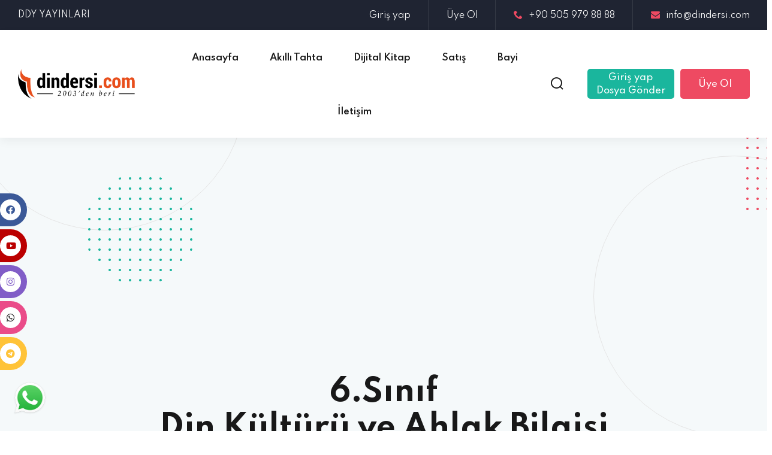

--- FILE ---
content_type: text/html; charset=UTF-8
request_url: https://www.dindersi.com/icerik/peygamber-ve-ilahi-kitap-b38g37s6
body_size: 21094
content:

<!DOCTYPE html>
<html class="no-js" lang="tr">

<head>
	
			<script async src="https://pagead2.googlesyndication.com/pagead/js/adsbygoogle.js?client=ca-pub-8939130006800179" crossorigin="anonymous"></script>
	
		
	<meta property="og:site_name" content="https://www.dindersi.com/" />
	<meta property="og:title" content="DinDersi.Com - DDY YAYINLARI" />
	<meta property="og:description" content="Din Kültürü ve Ahlak Bilgisi, İlk-Orta-Lise-İHO ve İHL ders dokümanları paylaşım portalı. Üyeliksiz, Ücretsiz." />
	<meta property="og:image" content="https://www.dindersi.com/program/onlinedershane/tema4//assets/images/og_image.jpg" />
	<meta property="og:url" content="https://www.dindersi.com/icerik/peygamber-ve-ilahi-kitap-b38g37s6" />
	<meta property="og:type" content="article" />
	<meta property="og:article:tag" content="DinDersi.Com - DDY YAYINLARI" />
	<meta property="og:locale" content="tr_TR" />
	
	<meta property="twitter:card" content="summary_large_image" />
	<meta property="twitter:site" content="https://www.dindersi.com/" />
	<meta property="twitter:creator" content="https://www.dindersi.com/" />
	<meta property="twitter:url" content="https://www.dindersi.com/icerik/peygamber-ve-ilahi-kitap-b38g37s6" />
	<meta property="twitter:title" content="DinDersi.Com - DDY YAYINLARI" />
	<meta property="twitter:description" content="Din Kültürü ve Ahlak Bilgisi, İlk-Orta-Lise-İHO ve İHL ders dokümanları paylaşım portalı. Üyeliksiz, Ücretsiz." />	
	<meta property="twitter:image" content="https://www.dindersi.com/program/onlinedershane/tema4//assets/images/og_image.jpg" />
	<meta property="twitter:image:src" content="https://www.dindersi.com/program/onlinedershane/tema4//assets/images/og_image.jpg" />
	<meta property="twitter:domain" content="https://www.dindersi.com/" />

	
	
		
	<!-- Global site tag (gtag.js) - Google Analytics -->
  <script async src="https://www.googletagmanager.com/gtag/js?id=UA-69683303-1"></script>
  <script>
    window.dataLayer = window.dataLayer || [];

    function gtag() {
      dataLayer.push(arguments);
    }
    gtag('js', new Date());

    gtag('config', 'UA-69683303-1');
  </script>















<script async src="https://pagead2.googlesyndication.com/pagead/js/adsbygoogle.js?client=ca-pub-6666378670486247"
     crossorigin="anonymous"></script>	
	<title>DinDersi.Com - DDY YAYINLARI</title>
	
	<meta name="title" content="DinDersi.Com - DDY YAYINLARI" />
	<meta name="keywords" content="Din Kültürü, planlar, zümreler, sınavlar, yıllık planlar, değerler egitimi, sosyal klüp dosyaları, dokümanlar, materyal, sureler, dualar, testler, kaynak kitaplar. www.dindersi.com / www.ddyayinlari.com" />
	<meta name="description" content="Din Kültürü ve Ahlak Bilgisi, İlk-Orta-Lise-İHO ve İHL ders dokümanları paylaşım portalı. Üyeliksiz, Ücretsiz.">	
	
	<meta content="origin" name="referrer">
	<meta name="robots" content="all" />
	<meta name="Content-Language" content="tr" />
	<meta name="author" content="https://www.dindersi.com/" />
	<meta name='copyright' content='© 2026 Tüm hakları saklıdır. ' />
	<link rel="canonical" href="https://www.dindersi.com/icerik/peygamber-ve-ilahi-kitap-b38g37s6" />
	<meta http-equiv="Content-Type" content="text/html; charset=utf-8" />
	<meta name="format-detection" content="telephone=no">

    <!-- Meta Data -->
    <meta charset="UTF-8">
    <meta http-equiv="X-UA-Compatible" content="IE=edge">
    
    
    <meta name="viewport" content="width=device-width, initial-scale=1, shrink-to-fit=no">
    
	<!-- Favicon -->    
	<link rel="shortcut icon" type="image/png" href="https://www.dindersi.com/favicon.png"/>
	
	
	<base href="https://www.dindersi.com/" />
	
	
    <!-- CSS
	============================================ -->
    <link rel="stylesheet" href="program/onlinedershane/tema4/assets/css/vendor/bootstrap.min.css">
    <link rel="stylesheet" href="program/onlinedershane/tema4/assets/css/vendor/icomoon.css">
    <link rel="stylesheet" href="program/onlinedershane/tema4/assets/css/vendor/remixicon.css">
    <link rel="stylesheet" href="program/onlinedershane/tema4/assets/css/vendor/magnifypopup.min.css">
    <link rel="stylesheet" href="program/onlinedershane/tema4/assets/css/vendor/odometer.min.css">
    <link rel="stylesheet" href="program/onlinedershane/tema4/assets/css/vendor/lightbox.min.css">
    <link rel="stylesheet" href="program/onlinedershane/tema4/assets/css/vendor/animation.min.css">
    <link rel="stylesheet" href="program/onlinedershane/tema4/assets/css/vendor/jqueru-ui-min.css">
    <link rel="stylesheet" href="program/onlinedershane/tema4/assets/css/vendor/swiper-bundle.min.css">
    <link rel="stylesheet" href="program/onlinedershane/tema4/assets/css/vendor/tipped.min.css">
	
	<link rel="stylesheet" href="program/onlinedershane/tema4/assets/css/accordian.css">
	
	<link rel="stylesheet" href="program/onlinedershane/tema4/assets/css/vendor/fontawesome-all.min.css">
	
	<!-- <link rel="stylesheet" href="program/onlinedershane/tema4/assets/css/vendor/font-awesome-animation.min.css">	
	<link rel="stylesheet" href="program/onlinedershane/tema4/assets/css/vendor/font-awesome.min.css"> -->

	<link rel="stylesheet" href="program/onlinedershane/tema4/assets/css/vendor/font-awesome.min.css">
	
	<link rel="stylesheet" type="text/css"  href="program/onlinedershane/tema4//assets/vendor/jquery-confirm/jquery-confirm.min.css"/>
	<link rel="stylesheet" type="text/css"  href="program/onlinedershane/tema4//assets/vendor/sweetalert2/sweetalert2.min.css"/>
	
	
    <!-- Site Stylesheet -->
    <link rel="stylesheet" href="program/onlinedershane/tema4/assets/css/app.css">
	
	<!-- social -->
	<link rel="preload" href="program/onlinedershane/tema4/assets/vendor/social/social.css" as="style" onload="this.onload=null;this.rel='stylesheet'">	
	<noscript><link rel="stylesheet" href="program/onlinedershane/tema4/assets/vendor/social/social.css"></noscript>
	
	<style>
		
		.swiper-wrapper {
			height: auto;
		}
		
				
		.form-row {
			display: -ms-flexbox;
			display: flex;
			-ms-flex-wrap: wrap;
			flex-wrap: wrap;
			margin-right: -5px;
			margin-left: -5px;
		}
		
		.form-row>.col, .form-row>[class*=col-] {
			padding-right: 5px;
			padding-left: 5px;
		}
		
		.form-label-02 {
			color:#000!important;
		}
		
		.w-100 {
			width:100%;
		}
		
		.google-map-area iframe {
			width:100%!important;
		}
		
		.course-list-header {
			max-width: 270px;
			width: 100%;
			flex-shrink: 0;
			position: relative;
		}
		
		.course-list-info {
			flex-grow: 1;
			position: relative;
			padding-left: 30px;
			padding-right: 150px;
		}
		
		.course-button {
			padding: 15px;
			font-size: 15px;
			margin-bottom: 10px!important;
		}
		
		.text-right {
			text-align:right;
		}
		
		.text-fs-12 {
			font-size: 12px!important;
		}
		
		.no-margin {
			margin:0px!important;
		}
		
		.ml--15 {
			margin-left: 20px;
		}
		
		.pd-lr-15 {
			padding: 15px 15px;
		}
		
		.about-style-3 .about-content .nav-tabs .masterTabButton:after {
			height:unset;
		}
		
					.sAccordianWhite h3 {
				background: linear-gradient(#003040, #002535)!important;
			}
				
	</style>

</head>

<body class="sticky-header ">
	
    <!--[if lte IE 9]>
    <p class="browserupgrade">You are using an <strong>outdated</strong> browser. Please <a href="https://browsehappy.com/">upgrade your browser</a> to improve your experience and security.</p>
  	<![endif]-->
	
		
    <div id="main-wrapper" class="main-wrapper">
		
        
        
        <!--=====================================-->
<!--=        Header Area Start       	=-->
<!--=====================================-->
<header class="edu-header header-style-1 header-fullwidth">
	<div class="header-top-bar">
		<div class="container-fluid">
			<div class="header-top">
				<div class="header-top-left" style="width:20%;">
					<div class="header-notify">
						DDY YAYINLARI					</div>
				</div>
				<div class="header-top-right" style="flex:unset; -webkit-box-flex:unset; float:right; width:80%;">
					<ul class="header-info">
						<li><a href="./uye-giris-yap">Giriş yap</a></li>
						<li><a href="./uye-ol">Üye Ol</a></li>
						<li><a href="tel:+90 505 979 88 88"><i class="icon-phone"></i>+90 505 979 88 88</a></li>
						<li><a href="/cdn-cgi/l/email-protection#fc95929a93bc98959298998e8f95d29f9391" target="_blank"><i class="icon-envelope"></i><span class="__cf_email__" data-cfemail="d5bcbbb3ba95b1bcbbb1b0a7a6bcfbb6bab8">[email&#160;protected]</span></a></li>
													<li class="social-icon">
																	<a href="https://www.facebook.com/ddyayinlari" target="_blank" rel="nofollow">
										<i class="fab fa-facebook-f"></i>
									</a>									
																																	<a href="https://www.youtube.com/channel/UCzSg445zlqvoqCIzrAqOHkw?view_as=subscriber" target="_blank" rel="nofollow">
										<i class="fab fa-youtube"></i>
									</a>
																																	
									<a href="https://www.instagram.com/ddy_yayinlari/" target="_blank" rel="nofollow">
										<i class="fab fa-instagram"></i>
									</a>
								                            
																								 
																									<a href="https://chat.whatsapp.com/B9acS0IJbKxKcwlFumxkaP" target="_blank" rel="nofollow">
										<i class="fab fa-whatsapp"></i>
									</a>									
																									<a href="https://t.me/DinDersiTurkiyeZumresi" target="_blank" rel="nofollow">
										<i class="fab fa-telegram"></i>
									</a>
															</li>
																	</ul>
				</div>
			</div>
		</div>
	</div>
	<div id="edu-sticky-placeholder"></div>
	
	
	<div class="header-mainmenu">
		<div class="container-fluid">
			<div class="header-navbar">
				<div class="header-brand">
					<div class="logo">
						<a href="./">
							
														<img class="logo-light" src="upload//image/other/wmjfd-1549/loginlogo.png" alt="" style="width:auto;height:50px";>
							
							<img class="logo-dark" src="upload//image/other/wmjfd-1549/loginlogo.png" alt="" style="width:auto;height:50px";>
						</a>
					</div>					
				</div>				
				<div class="header-mainnav">
					<nav class="mainmenu-nav">
													<ul class="mainmenu">
																			<li>
												<a title="Anasayfa" href="./"  >
													<span>	Anasayfa</span>
												</a>
											</li>											
																			<li>
												<a title="Akıllı Tahta" href="https://www.dindersionline.com/" target="_blank" >
													<span>	Akıllı Tahta</span>
												</a>
											</li>											
																			<li>
												<a title="Dijital Kitap" href="./sayfa/dijital-kitap-b3"  >
													<span>	Dijital Kitap</span>
												</a>
											</li>											
																			<li>
												<a title="Satış" href="https://www.ddyayinlari.com/" target="_blank" >
													<span>	Satış</span>
												</a>
											</li>											
																			<li>
												<a title="Bayi" href="./sayfa/bayilerimiz-b4"  >
													<span>	Bayi</span>
												</a>
											</li>											
																			<li>
												<a title="İletişim" href="./iletisim"  >
													<span>	İletişim</span>
												</a>
											</li>											
										
							</ul>
											</nav>
				</div>				
				<div class="header-right">
					<ul class="header-action">
													<li class="search-bar">
								<div class="input-group">
									<input type="text" class="form-control header-serach__input" placeholder="Ara...">
									<button class="search-btn header-serach__btn" type="button"><i class="icon-2"></i></button>
								</div>
							</li>
													<li class="icon search-icon">
								<a href="javascript:void(0)" class="search-trigger">
									<i class="icon-2"></i>
								</a>
							</li>
																					<li class="header-btn" style="margin-right: -10px;">									
									<a href="./uye-giris-yap" class="edu-btn btn-medium btn-primary" style="padding: 4px 15px 4px 15px; line-height: 22px;">
										Giriş yap<br>Dosya Gönder
									</a>									
								</li>
								<li class="header-btn">
									<a href="./uye-ol" class="edu-btn btn-medium btn-secondary">Üye Ol</a>
								</li>
																			<li class="mobile-menu-bar d-block d-xl-none">
							<button class="hamberger-button">
								<i class="icon-54"></i>
							</button>
						</li>
					</ul>
				</div>				
			</div>
		</div>
	</div>
		
		
</header>
<!--=====================================-->
<!--=       Breadcrumb Area Start      =-->
<!--=====================================-->

<div class="edu-breadcrumb-area">
	<div class="container">
		<div class="breadcrumb-inner">
			<div class="page-title">
				<h1 class="title">6.Sınıf<br>Din Kültürü ve Ahlak Bilgisi</h1>
			</div>
							<ul class="edu-breadcrumb">
					<li class="breadcrumb-item"><a href="./">Anasayfa</a></li>
					
											<li class="separator"><i class="icon-angle-right"></i></li>
						<li class="breadcrumb-item ">
							<a href="./icerik">
								İçerikler
							</a>
						</li>
													<li class="separator"><i class="icon-angle-right"></i></li>
							<li class="breadcrumb-item active">6.Sınıf</li>
															
				</ul>
					</div>
	</div>
	<ul class="shape-group">
		<li class="shape-1">
			<span></span>
		</li>
		<li class="shape-2 scene"><img data-depth="2" src="program/onlinedershane/tema4/assets/images/about/shape-13.png" alt="shape"></li>
		<li class="shape-3 scene"><img data-depth="-2" src="program/onlinedershane/tema4/assets/images/about/shape-15.png" alt="shape"></li>
		<li class="shape-4">
			<span></span>
		</li>
		<li class="shape-5 scene"><img data-depth="2" src="program/onlinedershane/tema4/assets/images/about/shape-07.png" alt="shape"></li>
	</ul>
</div>


<!--=====================================-->
<!--=        Courses Area Start         =-->
<!--=====================================-->
<div class="edu-course-area course-area-1 section-gap-equal" >
	<div class="container-custom-1520">
		<div class="row g-5">
			<div class="col-lg-3">
				<div class="edu-course-sidebar" >
					
										
											
						<div class="edu-course-widget widget-category" style="padding: 10px 15px 10px;">
								<div class="sAccordianWhite">
						<ul>
							<li class="active">
								<h3 style="margin-bottom: 5px;"><span><i class="fa fa-lg fa-tasks"></i>Sınıflar</span></h3>
									<ul>				<li >
					<a  href="./icerik/4sinif">
						<i class="fas fa-users-class"></i><b>4.Sınıf</b>
					</a>
					<ul>							
													<li >
								<a  href="./icerik/din-kulturu-ve-ahlak-bilgisi-b55s4">
									<i class="far fa-minus"></i>Din Kültürü ve Ahlak Bilgisi									
								</a>
								
								
								<ul>
																					<li >
													<a  href="./icerik/gunluk-hayattaki-dini-ifadeler-b56g55s4">														Günlük Hayattaki Dini İfadeler													</a>
																										<li >
													<a  href="./icerik/islami-taniyalim-b57g55s4">														İslam&#039;ı Tanıyalım													</a>
																										<li >
													<a  href="./icerik/guzel-ahlak-b58g55s4">														Güzel Ahlak													</a>
																										<li >
													<a  href="./icerik/hz-muhammedi-taniyalim-b59g55s4">														Hz. Muhammed&#039;i Tanıyalım													</a>
																										<li >
													<a  href="./icerik/din-ve-temizlik-b60g55s4">														Din ve Temizlik													</a>
																						</ul>
							
							</li>																
											</ul>
					
				</li>
					<li >
					<a  href="./icerik/5sinif">
						<i class="fas fa-users-class"></i><b>5.Sınıf</b>
					</a>
					<ul>							
													<li >
								<a  href="./icerik/din-kulturu-ve-ahlak-bilgisi-b31s5">
									<i class="far fa-minus"></i>Din Kültürü ve Ahlak Bilgisi									
								</a>
								
								
								<ul>
																					<li >
													<a  href="./icerik/allah-inanci-b32g31s5">														Allah İnancı													</a>
																										<li >
													<a  href="./icerik/ramazan-ve-oruc-b33g31s5">														Ramazan ve Oruç													</a>
																										<li >
													<a  href="./icerik/adap-ve-nezaket-b34g31s5">														Adap ve Nezaket													</a>
																										<li >
													<a  href="./icerik/hz-muhammed-ve-aile-b35g31s5">														Hz. Muhammed ve Aile													</a>
																										<li >
													<a  href="./icerik/cevremizde-dinin-izleri-b36g31s5">														Çevremizde Dinin İzleri													</a>
																						</ul>
							
							</li>																
													<li >
								<a  href="./icerik/din-kulturu-lgs-hazirlik-denemeleri-b228s5">
									<i class="far fa-minus"></i>Din Kültürü LGS Hazırlık Denemeleri									
								</a>
								
								
								<ul>
																					<li >
													<a  href="./icerik/din-kulturu-1-unite-lgs-hazirlik-denemeleri-b231g228s5">														Din Kültürü 1. Ünite LGS Hazırlık Denemeleri													</a>
																										<li >
													<a  href="./icerik/din-kulturu-2-unite-lgs-hazirlik-denemeleri-b232g228s5">														Din Kültürü 2. Ünite LGS Hazırlık Denemeleri													</a>
																										<li >
													<a  href="./icerik/din-kulturu-3-unite-lgs-hazirlik-denemeleri-b233g228s5">														Din Kültürü 3. Ünite LGS Hazırlık Denemeleri													</a>
																										<li >
													<a  href="./icerik/din-kulturu-4-unite-lgs-hazirlik-denemeleri-b234g228s5">														Din Kültürü 4. Ünite LGS Hazırlık Denemeleri													</a>
																						</ul>
							
							</li>																
													<li >
								<a  href="./icerik/kuran-i-kerim-b61s5">
									<i class="far fa-minus"></i>Kur&#039;an-ı Kerim									
								</a>
								
								
								<ul>
																					<li >
													<a  href="./icerik/kuran-i-kerimi-taniyalim-b62g61s5">														Kur&#039;an-ı Kerim&#039;i Tanıyalım													</a>
																										<li >
													<a  href="./icerik/kuran-i-kerimi-okumaya-giris-b63g61s5">														Kur&#039;an-ı Kerim&#039;i Okumaya Giriş													</a>
																						</ul>
							
							</li>																
													<li >
								<a  href="./icerik/peygamberimizin-hayati-b93s5">
									<i class="far fa-minus"></i>Peygamberimizin Hayatı									
								</a>
								
								
								<ul>
																					<li >
													<a  href="./icerik/peygamberimizin-cocukluk-yillari-b94g93s5">														Peygamberimizin Çocukluk Yılları													</a>
																										<li >
													<a  href="./icerik/peygamberlik-ve-peygamberimiz-b95g93s5">														Peygamberlik ve Peygamberimiz													</a>
																										<li >
													<a  href="./icerik/peygamberimiz-ve-cocuklar-b96g93s5">														Peygamberimiz ve Çocuklar													</a>
																										<li >
													<a  href="./icerik/en-guzel-ornek-peygamberimiz-b97g93s5">														En Güzel Örnek Peygamberimiz													</a>
																										<li >
													<a  href="./icerik/peygamberimiz-ve-sahabe-b98g93s5">														Peygamberimiz ve Sahabe													</a>
																						</ul>
							
							</li>																
													<li >
								<a  href="./icerik/5-sinif-temel-dini-bilgiler-islam-i-b334s5">
									<i class="far fa-minus"></i>5. Sınıf Temel Dini Bilgiler (İslam I)									
								</a>
								
								
								<ul>
																					<li >
													<a  href="./icerik/iman-ve-insan-b342g334s5">														İman Ve İnsan													</a>
																										<li >
													<a  href="./icerik/ibadet-ve-insan-b344g334s5">														İbadet Ve İnsan													</a>
																										<li >
													<a  href="./icerik/muminlerin-ozellikleri-b347g334s5">														Müminlerin Özellikleri													</a>
																										<li >
													<a  href="./icerik/nezaket-b348g334s5">														Nezaket													</a>
																						</ul>
							
							</li>																
													<li >
								<a  href="./icerik/5-sinif-temel-dini-bilgiler-islam-ii-b335s5">
									<i class="far fa-minus"></i>5. Sınıf Temel Dini Bilgiler (İslam II)									
								</a>
								
								
								<ul>
																					<li >
													<a  href="./icerik/islam-ve-ahlak-b339g335s5">														İslam Ve Ahlak													</a>
																										<li >
													<a  href="./icerik/islam-ve-temizlik-b340g335s5">														İslam Ve Temizlik													</a>
																										<li >
													<a  href="./icerik/islamin-diregi-namaz-b336g335s5">														İslam&#039;ın Direği Namaz													</a>
																										<li >
													<a  href="./icerik/islam-ve-gunluk-hayat-b341g335s5">														İslam Ve Günlük Hayat													</a>
																						</ul>
							
							</li>																
											</ul>
					
				</li>
					<li class="active">
					<a  href="./icerik/6sinif">
						<i class="fas fa-users-class"></i><b>6.Sınıf</b>
					</a>
					<ul>							
													<li class="active">
								<a  href="./icerik/din-kulturu-ve-ahlak-bilgisi-b37s6">
									<i class="far fa-minus"></i>Din Kültürü ve Ahlak Bilgisi									
								</a>
								
								
								<ul>
																					<li class="active">
													<a class="focus" href="./icerik/peygamber-ve-ilahi-kitap-b38g37s6">														Peygamber ve İlahi Kitap													</a>
																										<li >
													<a  href="./icerik/namaz-b39g37s6">														Namaz													</a>
																										<li >
													<a  href="./icerik/zararli-aliskanliklar-b40g37s6">														Zararlı Alışkanlıklar													</a>
																										<li >
													<a  href="./icerik/hz-muhammedin-hayati-b41g37s6">														Hz. Muhammed&#039;in Hayatı													</a>
																										<li >
													<a  href="./icerik/temel-degerlerimiz-b42g37s6">														Temel Değerlerimiz													</a>
																						</ul>
							
							</li>																
													<li >
								<a  href="./icerik/din-kulturu-lgs-hazirlik-denemeleri-b229s6">
									<i class="far fa-minus"></i>Din Kültürü LGS Hazırlık Denemeleri									
								</a>
								
								
								<ul>
																					<li >
													<a  href="./icerik/din-kulturu-1-unite-lgs-hazirlik-denemeleri-b237g229s6">														Din Kültürü 1. Ünite LGS Hazırlık Denemeleri													</a>
																										<li >
													<a  href="./icerik/din-kulturu-2-unite-lgs-hazirlik-denemeleri-b238g229s6">														Din Kültürü 2. Ünite LGS Hazırlık Denemeleri													</a>
																										<li >
													<a  href="./icerik/din-kulturu-3-unite-lgs-hazirlik-denemeleri-b239g229s6">														Din Kültürü 3. Ünite LGS Hazırlık Denemeleri													</a>
																										<li >
													<a  href="./icerik/din-kulturu-4-unite-lgs-hazirlik-denemeleri-b240g229s6">														Din Kültürü 4. Ünite LGS Hazırlık Denemeleri													</a>
																						</ul>
							
							</li>																
													<li >
								<a  href="./icerik/kuran-i-kerim-b64s6">
									<i class="far fa-minus"></i>Kur&#039;an-ı Kerim									
								</a>
								
								
								<ul>
																					<li >
													<a  href="./icerik/kuran-i-kerimi-taniyalim-b65g64s6">														Kur&#039;an-ı Kerim&#039;i Tanıyalım													</a>
																										<li >
													<a  href="./icerik/kuran-i-kerimi-guzel-okuyalim-b66g64s6">														Kur&#039;an-ı Kerim&#039;i Güzel Okuyalım													</a>
																						</ul>
							
							</li>																
													<li >
								<a  href="./icerik/peygamberimizin-hayati-b75s6">
									<i class="far fa-minus"></i>Peygamberimizin Hayatı									
								</a>
								
								
								<ul>
																					<li >
													<a  href="./icerik/peygamberimizin-gencllik-yillari-b76g75s6">														Peygamberimizin Gençllik Yılları													</a>
																										<li >
													<a  href="./icerik/en-guzel-ornek-peygamberimiz-b79g75s6">														En Güzel Örnek Peygamberimiz													</a>
																						</ul>
							
							</li>																
													<li >
								<a  href="./icerik/6-sinif-temel-dini-bilgiler-islam-i-b180s6">
									<i class="far fa-minus"></i>6. Sınıf Temel Dini Bilgiler (İslam I)									
								</a>
								
								
								<ul>
																					<li >
													<a  href="./icerik/iman-ve-insan-b102g180s6">														İman ve İnsan													</a>
																										<li >
													<a  href="./icerik/ibadet-ve-insan-b101g180s6">														İbadet ve İnsan													</a>
																										<li >
													<a  href="./icerik/muminlerin-ozellikleri-b100g180s6">														Müminlerin Özellikleri													</a>
																										<li >
													<a  href="./icerik/nezaket-b103g180s6">														Nezaket													</a>
																						</ul>
							
							</li>																
													<li >
								<a  href="./icerik/6-sinif-temel-dini-bilgiler-islam-ii-b349s6">
									<i class="far fa-minus"></i>6. Sınıf Temel Dini Bilgiler (İslam II)									
								</a>
								
								
								<ul>
																					<li >
													<a  href="./icerik/islam-ve-gunluk-hayat-b363g349s6">														İslam Ve Günlük Hayat													</a>
																										<li >
													<a  href="./icerik/islam-ve-temizlik-b354g349s6">														İslam Ve Temizlik													</a>
																										<li >
													<a  href="./icerik/islam-ve-ahlak-b353g349s6">														İslam Ve Ahlak													</a>
																										<li >
													<a  href="./icerik/islamin-diregi-namaz-b355g349s6">														İslam&#039;ın Direği Namaz													</a>
																						</ul>
							
							</li>																
											</ul>
					
				</li>
					<li >
					<a  href="./icerik/7sinif">
						<i class="fas fa-users-class"></i><b>7.Sınıf</b>
					</a>
					<ul>							
													<li >
								<a  href="./icerik/din-kulturu-ve-ahlak-bilgisi-b43s7">
									<i class="far fa-minus"></i>Din Kültürü ve Ahlak Bilgisi									
								</a>
								
								
								<ul>
																					<li >
													<a  href="./icerik/melek-ve-ahiret-inanci-b48g43s7">														Melek ve Ahiret İnancı													</a>
																										<li >
													<a  href="./icerik/hac-ve-kurban-b45g43s7">														Hac ve Kurban													</a>
																										<li >
													<a  href="./icerik/ahlaki-davranislar-b46g43s7">														Ahlaki Davranışlar													</a>
																										<li >
													<a  href="./icerik/allahin-kulu-ve-elcisi-b47g43s7">														Allah&#039;ın Kulu ve Elçisi													</a>
																										<li >
													<a  href="./icerik/islamda-yorumlar-b44g43s7">														İslam&#039;da Yorumlar													</a>
																						</ul>
							
							</li>																
													<li >
								<a  href="./icerik/din-kulturu-lgs-hazirlik-denemeleri-b230s7">
									<i class="far fa-minus"></i>Din Kültürü LGS Hazırlık Denemeleri									
								</a>
								
								
								<ul>
																					<li >
													<a  href="./icerik/din-kulturu-1-unite-lgs-hazirlik-denemeleri-b243g230s7">														Din Kültürü 1. Ünite LGS Hazırlık Denemeleri													</a>
																										<li >
													<a  href="./icerik/din-kulturu-2-unite-lgs-hazirlik-denemeleri-b244g230s7">														Din Kültürü 2. Ünite LGS Hazırlık Denemeleri													</a>
																										<li >
													<a  href="./icerik/din-kulturu-3-unite-lgs-hazirlik-denemeleri-b245g230s7">														Din Kültürü 3. Ünite LGS Hazırlık Denemeleri													</a>
																										<li >
													<a  href="./icerik/din-kulturu-4-unite-lgs-hazirlik-denemeleri-b246g230s7">														Din Kültürü 4. Ünite LGS Hazırlık Denemeleri													</a>
																										<li >
													<a  href="./icerik/din-kulturu-5-unite-lgs-hazirlik-denemeleri-b247g230s7">														Din Kültürü 5. Ünite LGS Hazırlık Denemeleri													</a>
																						</ul>
							
							</li>																
													<li >
								<a  href="./icerik/kuran-i-kerim-b67s7">
									<i class="far fa-minus"></i>Kur&#039;an-ı Kerim									
								</a>
								
								
								<ul>
																					<li >
													<a  href="./icerik/kuran-i-kerimi-taniyalim-b68g67s7">														Kur&#039;an-ı Kerim&#039;i Tanıyalım													</a>
																										<li >
													<a  href="./icerik/kuran-i-kerimi-guzel-okuyalim-b69g67s7">														Kur&#039;an-ı Kerim&#039;i Güzel Okuyalım													</a>
																						</ul>
							
							</li>																
													<li >
								<a  href="./icerik/peygamberimizin-hayati-b81s7">
									<i class="far fa-minus"></i>Peygamberimizin Hayatı									
								</a>
								
								
								<ul>
																					<li >
													<a  href="./icerik/peygamberimizin-mekke-yillari-b82g81s7">														Peygamberimizin Mekke Yılları													</a>
																										<li >
													<a  href="./icerik/peygamberimizin-evrensel-mesajlari-b83g81s7">														Peygamberimizin Evrensel Mesajları													</a>
																										<li >
													<a  href="./icerik/peygamberimiz-ve-yakin-cevresi-b84g81s7">														Peygamberimiz ve Yakın Çevresi													</a>
																										<li >
													<a  href="./icerik/en-guzel-ornek-peygamberimiz-b85g81s7">														En Güzel Örnek Peygamberimiz													</a>
																						</ul>
							
							</li>																
													<li >
								<a  href="./icerik/7-sinif-temel-dini-bilgiler-islam-i-b337s7">
									<i class="far fa-minus"></i>7. Sınıf Temel Dini Bilgiler (İslam I)									
								</a>
								
								
								<ul>
																					<li >
													<a  href="./icerik/iman-ve-insan-b338g337s7">														İman ve  İnsan													</a>
																										<li >
													<a  href="./icerik/ibadet-ve-insan-b343g337s7">														İbadet ve İnsan													</a>
																										<li >
													<a  href="./icerik/muminlerin-ozellikleri-b345g337s7">														Müminlerin Özellikleri													</a>
																										<li >
													<a  href="./icerik/nezaket-b346g337s7">														Nezaket													</a>
																						</ul>
							
							</li>																
													<li >
								<a  href="./icerik/7-sinif-temel-dini-bilgiler-islam-ii-b99s7">
									<i class="far fa-minus"></i>7. Sınıf Temel Dini Bilgiler (İslam II)									
								</a>
								
								
								<ul>
																					<li >
													<a  href="./icerik/islam-ve-ahlak-b104g99s7">														İslam ve Ahlak													</a>
																										<li >
													<a  href="./icerik/islam-ve-temizlik-b105g99s7">														İslam ve Temizlik													</a>
																										<li >
													<a  href="./icerik/islamin-diregi-namaz-b106g99s7">														İslam&#039;ın Direği Namaz													</a>
																										<li >
													<a  href="./icerik/islam-ve-gunluk-hayat-b107g99s7">														İslam ve Günlük Hayat													</a>
																						</ul>
							
							</li>																
											</ul>
					
				</li>
					<li >
					<a  href="./icerik/8sinif">
						<i class="fas fa-users-class"></i><b>8.Sınıf</b>
					</a>
					<ul>							
													<li >
								<a  href="./icerik/din-kulturu-ve-ahlak-bilgisi-b49s8">
									<i class="far fa-minus"></i>Din Kültürü ve Ahlak Bilgisi									
								</a>
								
								
								<ul>
																					<li >
													<a  href="./icerik/kader-inanci-b50g49s8">														Kader İnancı													</a>
																										<li >
													<a  href="./icerik/zekat-ve-sadaka-b51g49s8">														Zekat ve Sadaka													</a>
																										<li >
													<a  href="./icerik/din-ve-hayat-b52g49s8">														Din ve Hayat													</a>
																										<li >
													<a  href="./icerik/hz-muhammedin-ornekligi-b53g49s8">														Hz. Muhammed&#039;in Örnekliği													</a>
																										<li >
													<a  href="./icerik/kuran-i-kerim-ve-ozellikleri-b54g49s8">														Kur&#039;an-ı Kerim ve Özellikleri													</a>
																						</ul>
							
							</li>																
													<li >
								<a  href="./icerik/din-kulturu-lgs-genel-denemeler-b265s8">
									<i class="far fa-minus"></i>Din Kültürü LGS Genel Denemeler									
								</a>
								
								
								<ul>
																					<li >
													<a  href="./icerik/din-kulturu-lgs-son-prova-denemeler-b279g265s8">														Din Kültürü LGS Son Prova Denemeler													</a>
																										<li >
													<a  href="./icerik/din-kulturu-lgs-kupa-genel-deneme-b280g265s8">														Din Kültürü LGS Kupa Genel Deneme													</a>
																										<li >
													<a  href="./icerik/din-kulturu-lgs-skor-genel-deneme-b286g265s8">														Din Kültürü LGS Skor Genel Deneme													</a>
																										<li >
													<a  href="./icerik/din-kulturu-lgs-tac-genel-deneme-b287g265s8">														Din Kültürü LGS Taç Genel Deneme													</a>
																										<li >
													<a  href="./icerik/din-kulturu-lgs-nokta-atisi-genele-deneme-b404g265s8">														Din Kültürü LGS Nokta Atışı Genele Deneme													</a>
																										<li >
													<a  href="./icerik/din-kulturu-lgs-cikmasi-muhtemel-sorular-genel-deneme-b412g265s8">														Din Kültürü LGS Çıkması Muhtemel Sorular Genel Deneme													</a>
																										<li >
													<a  href="./icerik/din-kulturu-lgs-gold-deneme-b405g265s8">														Din Kültürü LGS Gold Deneme													</a>
																										<li >
													<a  href="./icerik/din-kulturu-lgs-basari-genel-deneme-b397g265s8">														Din Kültürü LGS Başarı Genel Deneme													</a>
																										<li >
													<a  href="./icerik/din-kulturu-lgs-star-genel-deneme-b403g265s8">														Din Kültürü LGS Star Genel Deneme													</a>
																										<li >
													<a  href="./icerik/din-kulturu-lgs-pusula-genel-deneme-b402g265s8">														Din Kültürü LGS Pusula Genel Deneme													</a>
																										<li >
													<a  href="./icerik/din-kulturu-lgs-platin-genel-deneme-b398g265s8">														Din Kültürü LGS Platin Genel Deneme													</a>
																						</ul>
							
							</li>																
													<li >
								<a  href="./icerik/din-kulturu-lgs-unite-denemeler-b220s8">
									<i class="far fa-minus"></i>Din Kültürü LGS Ünite Denemeler									
								</a>
								
								
								<ul>
																					<li >
													<a  href="./icerik/din-kulturu-1-unite-lgs-deneme-b266g220s8">														Din Kültürü 1. Ünite LGS Deneme													</a>
																										<li >
													<a  href="./icerik/din-kulturu-2-unite-lgs-deneme-b267g220s8">														Din Kültürü 2. Ünite LGS Deneme													</a>
																										<li >
													<a  href="./icerik/din-kulturu-3-unite-lgs-deneme-b268g220s8">														Din Kültürü 3. Ünite LGS Deneme													</a>
																										<li >
													<a  href="./icerik/din-kulturu-4-unite-lgs-deneme-b269g220s8">														Din Kültürü 4. Ünite LGS Deneme													</a>
																										<li >
													<a  href="./icerik/din-kulturu-5-unite-lgs-deneme-b270g220s8">														Din Kültürü 5. Ünite LGS Deneme													</a>
																						</ul>
							
							</li>																
													<li >
								<a  href="./icerik/din-kulturu-lgs-1-donem-denemeler-b320s8">
									<i class="far fa-minus"></i>Din Kültürü LGS 1. Dönem Denemeler									
								</a>
								
								
								<ul>
																					<li >
													<a  href="./icerik/din-kulturu-lgs-master-deneme-b324g320s8">														Din Kültürü LGS Master Deneme													</a>
																										<li >
													<a  href="./icerik/din-kulturu-lgs-fenomen-deneme-b323g320s8">														Din Kültürü LGS Fenomen Deneme													</a>
																										<li >
													<a  href="./icerik/din-kulturu-lgs-kamp-deneme-b391g320s8">														Din Kültürü LGS Kamp Deneme													</a>
																										<li >
													<a  href="./icerik/din-kulturu-lgs-trend-deneme-b394g320s8">														Din Kültürü LGS Trend Deneme													</a>
																										<li >
													<a  href="./icerik/din-kulturu-lgs-liderler-karmasi-deneme-b386g320s8">														Din Kültürü LGS Liderler Karması Deneme													</a>
																										<li >
													<a  href="./icerik/din-kulturu-lgs-motivasyon-deneme-b385g320s8">														Din Kültürü LGS Motivasyon Deneme													</a>
																										<li >
													<a  href="./icerik/din-kulturu-lgs-kazandiran-deneme-b396g320s8">														Din Kültürü LGS Kazandıran Deneme													</a>
																						</ul>
							
							</li>																
													<li >
								<a  href="./icerik/din-kulturu-lgs-meb-ornek-sorular-b293s8">
									<i class="far fa-minus"></i>Din Kültürü LGS MEB Örnek Sorular									
								</a>
								
								
								<ul>
																					<li >
													<a  href="./icerik/din-kulturu-2022-2023-lgs-meb-ornek-sorular-b395g293s8">														Din Kültürü 2022-2023 LGS MEB Örnek Sorular													</a>
																										<li >
													<a  href="./icerik/din-kulturu-2021-2022-lgs-meb-ornek-sorular-b296g293s8">														Din Kültürü 2021-2022 LGS Meb Örnek Sorular													</a>
																										<li >
													<a  href="./icerik/din-kulturu-2020-2021-lgs-meb-ornek-sorular-b295g293s8">														Din Kültürü 2020-2021 LGS MEB Örnek Sorular													</a>
																										<li >
													<a  href="./icerik/din-kulturu-2019-2020-lgs-meb-ornek-sorular-b297g293s8">														Din Kültürü 2019-2020 LGS MEB Örnek Sorular													</a>
																										<li >
													<a  href="./icerik/din-kulturu-2018-2019-lgs-meb-ornek-sorular-b294g293s8">														Din Kültürü 2018-2019 LGS MEB Örnek Sorular													</a>
																						</ul>
							
							</li>																
													<li >
								<a  href="./icerik/din-kulturu-lgs-cikmis-sorular-b408s8">
									<i class="far fa-minus"></i>Din Kültürü LGS Çıkmış Sorular									
								</a>
								
								
								<ul>
																					<li >
													<a  href="./icerik/8-sinif-lgs-din-kulturu-cikmis-sorular-2018-b417g408s8">														8. Sınıf LGS Din Kültürü Çıkmış Sorular 2018													</a>
																										<li >
													<a  href="./icerik/8-sinif-lgs-din-kulturu-cikmis-sorular-2019-b418g408s8">														8. Sınıf LGS Din Kültürü Çıkmış Sorular 2019													</a>
																										<li >
													<a  href="./icerik/8-sinif-lgs-din-kulturu-cikmis-sorular-2020-b419g408s8">														8. Sınıf LGS Din Kültürü Çıkmış Sorular 2020													</a>
																										<li >
													<a  href="./icerik/8-sinif-lgs-din-kulturu-cikmis-sorular-2021-b420g408s8">														8. Sınıf LGS Din Kültürü Çıkmış Sorular 2021													</a>
																										<li >
													<a  href="./icerik/8-sinif-lgs-din-kulturu-cikmis-sorular-2022-b421g408s8">														8. Sınıf LGS Din Kültürü Çıkmış Sorular 2022													</a>
																						</ul>
							
							</li>																
													<li >
								<a  href="./icerik/din-kulturu-dokumanlar-b410s8">
									<i class="far fa-minus"></i>Din Kültürü Dökümanlar									
								</a>
								
								
								<ul>
																					<li >
													<a  href="./icerik/din-kulturu-lgs-1-donem-dokumanlari-b411g410s8">														Din Kültürü LGS 1. Dönem Dokümanları													</a>
																										<li >
													<a  href="./icerik/din-kulturu-lgs-2-donem-dokumanlari-b415g410s8">														Din Kültürü LGS 2. Dönem Dokümanları													</a>
																						</ul>
							
							</li>																
													<li >
								<a  href="./icerik/kuran-i-kerim-b70s8">
									<i class="far fa-minus"></i>Kur&#039;an-ı Kerim									
								</a>
								
								
								<ul>
																					<li >
													<a  href="./icerik/kuran-i-kerimi-taniyalim-b71g70s8">														Kur&#039;an-ı Kerim&#039;i Tanıyalım													</a>
																										<li >
													<a  href="./icerik/kuran-i-kerimi-guzel-okuyalim-b72g70s8">														Kur&#039;an-ı Kerim&#039;i Güzel Okuyalım													</a>
																						</ul>
							
							</li>																
													<li >
								<a  href="./icerik/peygamberimizin-hayati-b87s8">
									<i class="far fa-minus"></i>Peygamberimizin Hayatı									
								</a>
								
								
								<ul>
																					<li >
													<a  href="./icerik/peygamberimizin-medine-yillari-b88g87s8">														Peygamberimizin Medine Yılları													</a>
																										<li >
													<a  href="./icerik/peygamberimizin-dindeki-konumu-b89g87s8">														Peygamberimizin Dindeki Konumu													</a>
																										<li >
													<a  href="./icerik/peygamberimiz-ve-sosyal-hayat-b90g87s8">														Peygamberimiz ve Sosyal Hayat													</a>
																						</ul>
							
							</li>																
													<li >
								<a  href="./icerik/8-sinif-temel-dini-bilgiler-islam-i-b350s8">
									<i class="far fa-minus"></i>8. Sınıf Temel Dini Bilgiler (İslam I)									
								</a>
								
								
								<ul>
																					<li >
													<a  href="./icerik/iman-ve-insan-b356g350s8">														İman Ve İnsan													</a>
																										<li >
													<a  href="./icerik/ibadet-ve-insan-b357g350s8">														İbadet Ve İnsan													</a>
																										<li >
													<a  href="./icerik/muminlerin-ozellikleri-b358g350s8">														Müminlerin Özellikleri													</a>
																						</ul>
							
							</li>																
													<li >
								<a  href="./icerik/8-sinif-temel-dini-bilgiler-islam-ii-b351s8">
									<i class="far fa-minus"></i>8. Sınıf Temel Dini Bilgiler (İslam II)									
								</a>
								
								
								<ul>
																					<li >
													<a  href="./icerik/islam-ve-gunluk-hayat-b362g351s8">														İslam ve Günlük Hayat													</a>
																										<li >
													<a  href="./icerik/islamin-diregi-namaz-b361g351s8">														İslamın Direği Namaz													</a>
																										<li >
													<a  href="./icerik/islam-ve-ahlak-b359g351s8">														İslam Ve Ahlak													</a>
																										<li >
													<a  href="./icerik/islam-ve-temizlik-b360g351s8">														İslam Ve Temizlik													</a>
																						</ul>
							
							</li>																
											</ul>
					
				</li>
					<li >
					<a  href="./icerik/9sinif">
						<i class="fas fa-users-class"></i><b>9.Sınıf</b>
					</a>
					<ul>							
													<li >
								<a  href="./icerik/din-kulturu-ve-ahlak-bilgisi-b108s9">
									<i class="far fa-minus"></i>Din Kültürü ve Ahlak Bilgisi									
								</a>
								
								
								<ul>
																					<li >
													<a  href="./icerik/bilgi-ve-inanc-b109g108s9">														Bilgi ve İnanç													</a>
																										<li >
													<a  href="./icerik/din-ve-islam-b110g108s9">														Din ve İslam													</a>
																										<li >
													<a  href="./icerik/islam-ve-ibadet-b111g108s9">														İslam ve İbadet													</a>
																										<li >
													<a  href="./icerik/genclik-ve-degerler-b112g108s9">														Gençlik ve Değerler													</a>
																										<li >
													<a  href="./icerik/gonul-cografyamiz-b113g108s9">														Gönül Coğrafyamız													</a>
																						</ul>
							
							</li>																
													<li >
								<a  href="./icerik/peygamberimizin-hayati-b133s9">
									<i class="far fa-minus"></i>Peygamberimizin Hayatı									
								</a>
								
								
								<ul>
																					<li >
													<a  href="./icerik/risalet-oncesi-arap-yarimadasi-b134g133s9">														Risalet Öncesi Arap Yarımadası													</a>
																										<li >
													<a  href="./icerik/peygamberimizin-risalet-oncesi-hayati-b135g133s9">														Peygamberimizin Risalet Öncesi Hayatı													</a>
																										<li >
													<a  href="./icerik/peygamberimizin-mekke-yillari-b136g133s9">														Peygamberimizin Mekke Yılları													</a>
																										<li >
													<a  href="./icerik/peygamberimizin-medine-yillari-b137g133s9">														Peygamberimizin Medine Yılları													</a>
																						</ul>
							
							</li>																
													<li >
								<a  href="./icerik/temel-dini-bilgiler-islam-i-lise-b165s9">
									<i class="far fa-minus"></i>Temel Dini Bilgiler (İslam I) - Lise									
								</a>
								
								
								<ul>
																					<li >
													<a  href="./icerik/islam-ve-sosyal-hayat-b166g165s9">														İslam ve Sosyal Hayat													</a>
																										<li >
													<a  href="./icerik/islam-ve-ekonomik-hayat-b167g165s9">														İslam ve Ekonomik Hayat													</a>
																										<li >
													<a  href="./icerik/islam-ve-hukuk-b168g165s9">														İslam ve Hukuk													</a>
																										<li >
													<a  href="./icerik/ana-hatlariyla-islam-ahlaki-b169g165s9">														Ana Hatlarıyla İslam Ahlakı													</a>
																						</ul>
							
							</li>																
													<li >
								<a  href="./icerik/temel-dini-bilgiler-islam-ii-lise-b325s9">
									<i class="far fa-minus"></i>Temel Dini Bilgiler (İslam II) - Lise									
								</a>
								
								
								<ul>
																					<li >
													<a  href="./icerik/iman-b326g325s9">														İman													</a>
																										<li >
													<a  href="./icerik/namaz-b327g325s9">														Namaz													</a>
																										<li >
													<a  href="./icerik/oruc-zekat-b328g325s9">														Oruç - Zekat													</a>
																										<li >
													<a  href="./icerik/hac-ve-kurban-b329g325s9">														Hac ve Kurban													</a>
																						</ul>
							
							</li>																
													<li >
								<a  href="./icerik/genel-hazirlik-denemesi-b422s9">
									<i class="far fa-minus"></i>Genel Hazırlık Denemesi									
								</a>
								
								
								<ul>
																					<li >
													<a  href="./icerik/1-unite-hazirlik-denemeleri-b423g422s9">														1. Ünite Hazırlık Denemeleri													</a>
																										<li >
													<a  href="./icerik/2-unite-hazirlik-denemeleri-b424g422s9">														2. Ünite Hazırlık Denemeleri													</a>
																										<li >
													<a  href="./icerik/3-unite-hazirlik-denemeleri-b425g422s9">														3. Ünite Hazırlık Denemeleri													</a>
																										<li >
													<a  href="./icerik/4-unite-hazirlik-denemeleri-b426g422s9">														4. Ünite Hazırlık Denemeleri													</a>
																						</ul>
							
							</li>																
											</ul>
					
				</li>
					<li >
					<a  href="./icerik/10sinif">
						<i class="fas fa-users-class"></i><b>10.Sınıf</b>
					</a>
					<ul>							
													<li >
								<a  href="./icerik/din-kulturu-ve-ahlak-bilgisi-b114s10">
									<i class="far fa-minus"></i>Din Kültürü ve Ahlak Bilgisi									
								</a>
								
								
								<ul>
																					<li >
													<a  href="./icerik/allah-insan-iliskisi-b115g114s10">														Allah - İnsan İlişkisi													</a>
																										<li >
													<a  href="./icerik/hz-muhammed-ve-genclik-b116g114s10">														Hz. Muhammed ve Gençlik													</a>
																										<li >
													<a  href="./icerik/din-ve-hayat-b117g114s10">														Din ve Hayat													</a>
																										<li >
													<a  href="./icerik/ahlaki-tutum-ve-davranislar-b118g114s10">														Ahlaki Tutum ve Davranışlar													</a>
																										<li >
													<a  href="./icerik/islam-dusuncesinde-yorumlar-b119g114s10">														İslam Düşüncesinde Yorumlar													</a>
																						</ul>
							
							</li>																
													<li >
								<a  href="./icerik/peygamberimizin-hayati-b138s10">
									<i class="far fa-minus"></i>Peygamberimizin Hayatı									
								</a>
								
								
								<ul>
																					<li >
													<a  href="./icerik/sahsiyet-olarak-en-guzel-ornek-b139g138s10">														Şahsiyet Olarak En Güzel Örnek													</a>
																										<li >
													<a  href="./icerik/kuran-i-kerimde-en-guzel-ornek-b140g138s10">														Kuran-ı Kerimde En Güzel Örnek													</a>
																										<li >
													<a  href="./icerik/ibadet-hayatinda-en-guzel-ornek-b141g138s10">														İbadet Hayatında En Güzel Örnek													</a>
																										<li >
													<a  href="./icerik/sosyal-hayatta-en-guzel-ornek-b142g138s10">														Sosyal Hayatta En Güzel Örnek													</a>
																						</ul>
							
							</li>																
													<li >
								<a  href="./icerik/10-sinif-temel-dini-bilgiler-islam-ii-b181s10">
									<i class="far fa-minus"></i>10. Sınıf Temel Dini Bilgiler (İslam II)									
								</a>
								
								
								<ul>
																					<li >
													<a  href="./icerik/iman-b170g181s10">														İman													</a>
																										<li >
													<a  href="./icerik/namaz-b171g181s10">														Namaz													</a>
																										<li >
													<a  href="./icerik/oruc-ve-zekat-b172g181s10">														Oruç ve Zekat													</a>
																										<li >
													<a  href="./icerik/hac-ve-kurban-b173g181s10">														Hac ve Kurban													</a>
																						</ul>
							
							</li>																
													<li >
								<a  href="./icerik/10-sinif-temel-dini-bilgiler-islam-i-b364s10">
									<i class="far fa-minus"></i>10. Sınıf Temel Dini Bilgiler (İslam I)									
								</a>
								
								
								<ul>
																					<li >
													<a  href="./icerik/islam-ve-sosyal-hayat-b365g364s10">														İslam Ve Sosyal Hayat													</a>
																										<li >
													<a  href="./icerik/islam-ve-ekonomik-hayat-b366g364s10">														İslam Ve Ekonomik Hayat													</a>
																										<li >
													<a  href="./icerik/islam-ve-hukuk-b367g364s10">														İslam Ve Hukuk													</a>
																										<li >
													<a  href="./icerik/ana-hatlariyla-islam-ahlaki-b368g364s10">														Ana Hatlarıyla İslam Ahlakı													</a>
																						</ul>
							
							</li>																
													<li >
								<a  href="./icerik/genel-hazirlik-denemesi-b427s10">
									<i class="far fa-minus"></i>Genel Hazırlık Denemesi									
								</a>
								
								
								<ul>
																					<li >
													<a  href="./icerik/1-unite-hazirlik-denemeleri-b430g427s10">														1. Ünite Hazırlık Denemeleri													</a>
																										<li >
													<a  href="./icerik/2-unite-hazirlik-denemeleri-b431g427s10">														2. Ünite Hazırlık Denemeleri													</a>
																										<li >
													<a  href="./icerik/3-unite-hazirlik-denemeleri-b432g427s10">														3. Ünite Hazırlık Denemeleri													</a>
																										<li >
													<a  href="./icerik/4-unite-hazirlik-denemeleri-b433g427s10">														4. Ünite Hazırlık Denemeleri													</a>
																						</ul>
							
							</li>																
											</ul>
					
				</li>
					<li >
					<a  href="./icerik/11sinif">
						<i class="fas fa-users-class"></i><b>11.Sınıf</b>
					</a>
					<ul>							
													<li >
								<a  href="./icerik/din-kulturu-ve-ahlak-bilgisi-b120s11">
									<i class="far fa-minus"></i>Din Kültürü ve Ahlak Bilgisi									
								</a>
								
								
								<ul>
																					<li >
													<a  href="./icerik/dunya-ve-ahiret-b121g120s11">														Dünya ve Ahiret													</a>
																										<li >
													<a  href="./icerik/kurana-gore-hzmuhammed-b122g120s11">														Kur&#039;an&#039;a Göre Hz.Muhammed													</a>
																										<li >
													<a  href="./icerik/kuranda-bazi-kavramlar-b123g120s11">														Kur&#039;an&#039;da Bazı Kavramlar													</a>
																										<li >
													<a  href="./icerik/inancla-ilgili-meseleler-b124g120s11">														İnançla İlgili Meseleler													</a>
																										<li >
													<a  href="./icerik/yahudilik-ve-hiristiyanlik-b125g120s11">														Yahudilik ve Hiristiyanlık													</a>
																						</ul>
							
							</li>																
													<li >
								<a  href="./icerik/11-sinif-temel-dini-bilgiler-islam-i-b369s11">
									<i class="far fa-minus"></i>11. Sınıf Temel Dini Bilgiler (İslam I)									
								</a>
								
								
								<ul>
																					<li >
													<a  href="./icerik/islam-ve-sosyal-hayat-b371g369s11">														İslam ve Sosyal Hayat													</a>
																										<li >
													<a  href="./icerik/islam-ve-ekonomik-hayat-b372g369s11">														İslam ve Ekonomik Hayat													</a>
																										<li >
													<a  href="./icerik/ana-hatlariyla-islam-ahlaki-b374g369s11">														Ana Hatlarıyla İslam Ahlakı													</a>
																						</ul>
							
							</li>																
													<li >
								<a  href="./icerik/11-sinif-temel-dini-bilgiler-islam-ii-b370s11">
									<i class="far fa-minus"></i>11. Sınıf Temel Dini Bilgiler (İslam II)									
								</a>
								
								
								<ul>
																					<li >
													<a  href="./icerik/iman-b375g370s11">														İman													</a>
																										<li >
													<a  href="./icerik/namaz-b376g370s11">														Namaz													</a>
																										<li >
													<a  href="./icerik/oruc-zekat-b377g370s11">														Oruç-Zekat													</a>
																										<li >
													<a  href="./icerik/hac-ve-kurban-b378g370s11">														Hac ve Kurban													</a>
																						</ul>
							
							</li>																
													<li >
								<a  href="./icerik/genel-hazirlik-denemesi-b428s11">
									<i class="far fa-minus"></i>Genel Hazırlık Denemesi									
								</a>
								
								
								<ul>
																					<li >
													<a  href="./icerik/1-unite-hazirlik-denemeleri-b435g428s11">														1. Ünite Hazırlık Denemeleri													</a>
																										<li >
													<a  href="./icerik/2-unite-hazirlik-denemeleri-b436g428s11">														2. Ünite Hazırlık Denemeleri													</a>
																										<li >
													<a  href="./icerik/3-unite-hazirlik-denemeleri-b437g428s11">														3. Ünite Hazırlık Denemeleri													</a>
																										<li >
													<a  href="./icerik/4-unite-hazirlik-denemeleri-b438g428s11">														4. Ünite Hazırlık Denemeleri													</a>
																										<li >
													<a  href="./icerik/5-unite-hazirlik-denemeleri-b439g428s11">														5. Ünite Hazırlık Denemeleri													</a>
																						</ul>
							
							</li>																
											</ul>
					
				</li>
					<li >
					<a  href="./icerik/12sinif">
						<i class="fas fa-users-class"></i><b>12.Sınıf</b>
					</a>
					<ul>							
													<li >
								<a  href="./icerik/din-kulturu-ve-ahlak-bilgisi-b126s12">
									<i class="far fa-minus"></i>Din Kültürü ve Ahlak Bilgisi									
								</a>
								
								
								<ul>
																					<li >
													<a  href="./icerik/islam-ve-bilim-b127g126s12">														İslam ve Bilim													</a>
																										<li >
													<a  href="./icerik/anadoluda-islam-b128g126s12">														Anadolu&#039;da İslam													</a>
																										<li >
													<a  href="./icerik/tasavvufi-yorumlar-b129g126s12">														Tasavvufi Yorumlar													</a>
																										<li >
													<a  href="./icerik/guncel-dini-meseleler-b130g126s12">														Güncel Dini Meseleler													</a>
																										<li >
													<a  href="./icerik/hint-ve-cin-dinleri-b131g126s12">														Hint Ve Çin Dinleri													</a>
																						</ul>
							
							</li>																
													<li >
								<a  href="./icerik/tyt-ayt-yillara-gore-cikmis-sorular-b445s12">
									<i class="far fa-minus"></i>TYT-AYT  Yıllara Göre Çıkmış Sorular									
								</a>
								
								
								<ul>
																					<li >
													<a  href="./icerik/tyt-cikmis-sorular-b446g445s12">														TYT Çıkmış Sorular													</a>
																										<li >
													<a  href="./icerik/ayt-cikmis-sorular-b447g445s12">														AYT Çıkmış Sorular													</a>
																										<li >
													<a  href="./icerik/yks-calisma-sorulari-b448g445s12">														YKS Çalışma Soruları													</a>
																						</ul>
							
							</li>																
													<li >
								<a  href="./icerik/din-kulturu-tyt-ayt-denemeler-b250s12">
									<i class="far fa-minus"></i>Din Kültürü TYT-AYT Denemeler									
								</a>
								
								
								<ul>
																					<li >
													<a  href="./icerik/din-kulturu-yks-tyt-ayt-denemeleri-b251g250s12">														Din Kültürü YKS TYT-AYT Denemeleri													</a>
																						</ul>
							
							</li>																
													<li >
								<a  href="./icerik/genel-hazirlik-denemesi-b429s12">
									<i class="far fa-minus"></i>Genel Hazırlık Denemesi									
								</a>
								
								
								<ul>
																					<li >
													<a  href="./icerik/1-unite-hazirlik-denemeleri-b440g429s12">														1. Ünite Hazırlık Denemeleri													</a>
																										<li >
													<a  href="./icerik/2-unite-hazirlik-denemeleri-b441g429s12">														2. Ünite Hazırlık Denemeleri													</a>
																										<li >
													<a  href="./icerik/3-unite-hazirlik-denemeleri-b442g429s12">														3. Ünite Hazırlık Denemeleri													</a>
																										<li >
													<a  href="./icerik/4-unite-hazirlik-denemeleri-b443g429s12">														4. Ünite Hazırlık Denemeleri													</a>
																						</ul>
							
							</li>																
													<li >
								<a  href="./icerik/din-kulturu-tyt-ayt-dokumanlari-b406s12">
									<i class="far fa-minus"></i>Din Kültürü TYT-AYT Dokümanları									
								</a>
								
								
								<ul>
																					<li >
													<a  href="./icerik/din-kulturu-tyt-ayt-dokumanlari-b407g406s12">														Din Kültürü TYT-AYT Dökümanları													</a>
																						</ul>
							
							</li>																
													<li >
								<a  href="./icerik/12-sinif-temel-dini-bilgiler-islam-i-b379s12">
									<i class="far fa-minus"></i>12. Sınıf Temel Dini Bilgiler (İslam I)									
								</a>
								
								
								<ul>
																					<li >
													<a  href="./icerik/islam-ve-sosyal-hayat-b381g379s12">														İslam Ve Sosyal Hayat													</a>
																										<li >
													<a  href="./icerik/islam-ve-ekonomik-hayat-b382g379s12">														İslam Ve Ekonomik Hayat													</a>
																										<li >
													<a  href="./icerik/ana-hatlariyla-islam-ahlaki-b384g379s12">														Ana Hatlarıyla İslam Ahlakı													</a>
																										<li >
													<a  href="./icerik/islam-ve-hukuk-b383g379s12">														İslam Ve Hukuk													</a>
																						</ul>
							
							</li>																
													<li >
								<a  href="./icerik/12-sinif-temel-dini-bilgiler-islam-ii-b380s12">
									<i class="far fa-minus"></i>12. Sınıf Temel Dini Bilgiler (İslam II)									
								</a>
								
								
								<ul>
																					<li >
													<a  href="./icerik/iman-b387g380s12">														İman													</a>
																										<li >
													<a  href="./icerik/namaz-b388g380s12">														Namaz													</a>
																										<li >
													<a  href="./icerik/oruc-ve-zekat-b389g380s12">														Oruç Ve Zekat													</a>
																										<li >
													<a  href="./icerik/hac-ve-kurban-b390g380s12">														Hac Ve Kurban													</a>
																						</ul>
							
							</li>																
											</ul>
					
				</li>
					</ul>
							</li>
						</ul>
					</div>						</div>
										
					
				</div>
			</div>
			<div class="col-lg-9 col-pl--35">


				<div class="edu-sorting-area">
					<div class="sorting-left">
						<h6 class="showing-text">Sizin için uygun <span style="color:#0071dc; font-weight:bold;">8</span> içerik bulduk</h6>
					</div>
					<div class="sorting-right">
						<div class="layout-switcher">
							<label>Görünüm</label>
							<ul class="switcher-btn">
								<li><a href="javascript:filterViewPost(1)" class="active"><i class="icon-53"></i></a></li>
								<li><a href="javascript:filterViewPost(2)"  ><i class="icon-54"></i></a></li>
							</ul>
						</div>						
					</div>
				</div>	
				
				<div class="row g-5">
														<!-- Start Single Course  -->
									<div class="col-md-6 col-lg-4 col-xl-4" data-sal-delay="150" data-sal="slide-up" data-sal-duration="800">
										<div class="edu-course course-style-1 course-box-shadow hover-button-bg-white">
											<div class="inner">
																								<div class="content">
													<!-- <span class="course-level"></span> -->
													<h6 class="title">												
														<a href="./icerik-detay/konu-ozetleri-d38g37s6" target="_blank" title="Konu Özetleri">
															Konu Özetleri														</a>
													</h6>
													<div class="course-rating">
																											</div>
													<div class="course-price">(8 İçerik)</div>
													
												</div>
											</div>						
										</div>
									</div>
									<!-- End Single Course  -->
									
																							<!-- Start Single Course  -->
									<div class="col-md-6 col-lg-4 col-xl-4" data-sal-delay="150" data-sal="slide-up" data-sal-duration="800">
										<div class="edu-course course-style-1 course-box-shadow hover-button-bg-white">
											<div class="inner">
																								<div class="content">
													<!-- <span class="course-level"></span> -->
													<h6 class="title">												
														<a href="./icerik-detay/akilli-defter-d38g37s6" target="_blank" title="Akıllı Defter">
															Akıllı Defter														</a>
													</h6>
													<div class="course-rating">
																											</div>
													<div class="course-price">(18 İçerik)</div>
													
												</div>
											</div>						
										</div>
									</div>
									<!-- End Single Course  -->
									
																							<!-- Start Single Course  -->
									<div class="col-md-6 col-lg-4 col-xl-4" data-sal-delay="150" data-sal="slide-up" data-sal-duration="800">
										<div class="edu-course course-style-1 course-box-shadow hover-button-bg-white">
											<div class="inner">
																								<div class="content">
													<!-- <span class="course-level"></span> -->
													<h6 class="title">												
														<a href="./icerik-detay/dosyalar-d38g37s6" target="_blank" title="Dosyalar">
															Dosyalar														</a>
													</h6>
													<div class="course-rating">
																											</div>
													<div class="course-price">(14 İçerik)</div>
													
												</div>
											</div>						
										</div>
									</div>
									<!-- End Single Course  -->
									
																							<!-- Start Single Course  -->
									<div class="col-md-6 col-lg-4 col-xl-4" data-sal-delay="150" data-sal="slide-up" data-sal-duration="800">
										<div class="edu-course course-style-1 course-box-shadow hover-button-bg-white">
											<div class="inner">
																								<div class="content">
													<!-- <span class="course-level"></span> -->
													<h6 class="title">												
														<a href="./icerik-detay/interaktif-testler-d38g37s6" target="_blank" title="İnteraktif Testler">
															İnteraktif Testler														</a>
													</h6>
													<div class="course-rating">
																											</div>
													<div class="course-price">(27 İçerik)</div>
													
												</div>
											</div>						
										</div>
									</div>
									<!-- End Single Course  -->
									
																							<!-- Start Single Course  -->
									<div class="col-md-6 col-lg-4 col-xl-4" data-sal-delay="150" data-sal="slide-up" data-sal-duration="800">
										<div class="edu-course course-style-1 course-box-shadow hover-button-bg-white">
											<div class="inner">
																								<div class="content">
													<!-- <span class="course-level"></span> -->
													<h6 class="title">												
														<a href="./icerik-detay/etkinlikler-d38g37s6" target="_blank" title="Etkinlikler">
															Etkinlikler														</a>
													</h6>
													<div class="course-rating">
																											</div>
													<div class="course-price">(19 İçerik)</div>
													
												</div>
											</div>						
										</div>
									</div>
									<!-- End Single Course  -->
									
																							<!-- Start Single Course  -->
									<div class="col-md-6 col-lg-4 col-xl-4" data-sal-delay="150" data-sal="slide-up" data-sal-duration="800">
										<div class="edu-course course-style-1 course-box-shadow hover-button-bg-white">
											<div class="inner">
																								<div class="content">
													<!-- <span class="course-level"></span> -->
													<h6 class="title">												
														<a href="./icerik-detay/sunular-d38g37s6" target="_blank" title="Sunular">
															Sunular														</a>
													</h6>
													<div class="course-rating">
																											</div>
													<div class="course-price">(17 İçerik)</div>
													
												</div>
											</div>						
										</div>
									</div>
									<!-- End Single Course  -->
									
																			<div class="col-lg-12">
											<div class="">	<div class="">		<div class="row">								
				<div locationId="87" class="col-sm-6 adsense-content" style="display:block; text-align:center; margin-bottom:10px; ">							
										 
					<ins class="adsbygoogle"
						style="display:block" 
						data-ad-client="ca-pub-8939130006800179"
						data-ad-slot="5571416562"
						data-ad-format="auto"
												
						>
					</ins>
				</div>
				<script data-cfasync="false" src="/cdn-cgi/scripts/5c5dd728/cloudflare-static/email-decode.min.js"></script><script>(adsbygoogle = window.adsbygoogle || []).push({});</script>
								
				<div locationId="87" class="col-sm-6 adsense-content" style="display:block; text-align:center; margin-bottom:10px; ">							
										 
					<ins class="adsbygoogle"
						style="display:block" 
						data-ad-client="ca-pub-8939130006800179"
						data-ad-slot="5571416562"
						data-ad-format="auto"
												
						>
					</ins>
				</div>
				<script>(adsbygoogle = window.adsbygoogle || []).push({});</script>
		</div>	</div></div>										</div>
																							<!-- Start Single Course  -->
									<div class="col-md-6 col-lg-4 col-xl-4" data-sal-delay="150" data-sal="slide-up" data-sal-duration="800">
										<div class="edu-course course-style-1 course-box-shadow hover-button-bg-white">
											<div class="inner">
																								<div class="content">
													<!-- <span class="course-level"></span> -->
													<h6 class="title">												
														<a href="./icerik-detay/unite-testleri-d38g37s6" target="_blank" title="Ünite Testleri">
															Ünite Testleri														</a>
													</h6>
													<div class="course-rating">
																											</div>
													<div class="course-price">(22 İçerik)</div>
													
												</div>
											</div>						
										</div>
									</div>
									<!-- End Single Course  -->
									
																							<!-- Start Single Course  -->
									<div class="col-md-6 col-lg-4 col-xl-4" data-sal-delay="150" data-sal="slide-up" data-sal-duration="800">
										<div class="edu-course course-style-1 course-box-shadow hover-button-bg-white">
											<div class="inner">
																								<div class="content">
													<!-- <span class="course-level"></span> -->
													<h6 class="title">												
														<a href="./icerik-detay/videolar-d38g37s6" target="_blank" title="Videolar">
															Videolar														</a>
													</h6>
													<div class="course-rating">
																											</div>
													<div class="course-price">(7 İçerik)</div>
													
												</div>
											</div>						
										</div>
									</div>
									<!-- End Single Course  -->
									
															
				
				</div>
				
			</div>
			
		</div>
			
					
			<!-- Pagination -->
			<ul class="edu-pagination ">
									
				<li>
					<a href="javascript:filterPost(0)" >
						<i class="far fa-angle-double-left"></i> 
					</a>
				</li>
				
				
									<li class="active">
						<a href="javascript:void(0)">1</a>
					</li>
											
				<li>
					<a href="javascript:filterPost(2)" >
					<i class="far fa-angle-double-right"></i>
					</a>
				</li>
				
								
			</ul>					
				
		
				
	</div>
	
	<div class="section-padding-01">	<div class="">		<div class="row">								
				<div locationId="87" class="col-sm-6 adsense-content" style="display:block; text-align:center; margin-bottom:10px; ">							
										 
					<ins class="adsbygoogle"
						style="display:block" 
						data-ad-client="ca-pub-8939130006800179"
						data-ad-slot="5571416562"
						data-ad-format="auto"
												
						>
					</ins>
				</div>
				<script>(adsbygoogle = window.adsbygoogle || []).push({});</script>
								
				<div locationId="87" class="col-sm-6 adsense-content" style="display:block; text-align:center; margin-bottom:10px; ">							
										 
					<ins class="adsbygoogle"
						style="display:block" 
						data-ad-client="ca-pub-8939130006800179"
						data-ad-slot="5571416562"
						data-ad-format="auto"
												
						>
					</ins>
				</div>
				<script>(adsbygoogle = window.adsbygoogle || []).push({});</script>
		</div>	</div></div>	
</div>
<!-- End Course Area -->
<!--=====================================-->
<!--=        Footer Area Start          =-->
<!--=====================================-->
        
<!--=====================================-->
<!--=        Footer Area Start       	=-->
<!--=====================================-->

<div class="section-padding-01">	<div class="container">		<div class="row">		</div>	</div></div>
<!-- Start Footer Area  -->
<footer class="edu-footer footer-dark bg-image footer-style-3">
	<div class="footer-top">
		<div class="container">
			
			<div class="row g-5">
				<div class="col-lg-3 col-md-6">
					<div class="edu-footer-widget">
						<div class="logo">
							<a href="./">
																<img class="logo-light" src="upload//image/other/wmjfd-1549/footerlogo.png" alt="" style="width:100%;height:50px";>
							</a>
						</div>
													<p class="description"><font color="#444444" face="Open Sans, sans-serif"><font style="vertical-align: inherit;"><font style="vertical-align: inherit;">4-5-6-7-8-9.10.11.12. Классы религиозной культуры и этики, религиозное образование, планы, группы, экзамены, воспитание ценностей, файлы социального клуба, документы, суры, молитвы, LGS, тысячи документов для тестов. www.dindersi.com / www.ddyayinlari.com</font></font></font><br></p>
												<p></p>
													<ul class="social-share icon-transparent">
																	<li>
										<a href="https://www.facebook.com/ddyayinlari" target="_blank" rel="nofollow" class="color-fb">
											<i class="fab fa-facebook-f"></i>
										</a>									
									</li>
																																	<li>
										<a href="https://www.youtube.com/channel/UCzSg445zlqvoqCIzrAqOHkw?view_as=subscriber" target="_blank" rel="nofollow" class="color-yt">
											<i class="fab fa-youtube"></i>
										</a>
									</li>
																																	
									<li>
										<a href="https://www.instagram.com/ddy_yayinlari/" target="_blank" rel="nofollow" class="color-ig">
											<i class="fab fa-instagram"></i>
										</a>
									</li>
								                            
																								 
								
																									<li>
										<a href="https://chat.whatsapp.com/B9acS0IJbKxKcwlFumxkaP" target="_blank" rel="nofollow" class="color-yt">
											<i class="fab fa-whatsapp"></i>
										</a>
									</li>									
																									<li>
										<a href="https://t.me/DinDersiTurkiyeZumresi" target="_blank" rel="nofollow" class="color-yt">
											<i class="fab fa-telegram"></i>
										</a>
									</li>									
																
							</ul>
											</div>
				</div>
				<div class="col-lg-3 col-sm-6">
					<div class="edu-footer-widget explore-widget">
						<h4 class="widget-title">İçerik Hızlı Link</h4>
						<div class="inner">
							<ul class="footer-link link-hover">
									

																		<li><a href="./icerik/plan-zumre-c1">Plan / Zümre</a></li>
																		<li><a href="./icerik/yazili-sinavlar-c71">Yazılı Sınavlar</a></li>
																		<li><a href="./icerik/genel-dokumanlar-c192">Genel Dokümanlar</a></li>
																		<li><a href="./icerik/evrak-cantasi-c337">Evrak Çantası</a></li>
									
							</ul>
						</div>
					</div>
				</div>
				<div class="col-lg-3 col-sm-6">
					<div class="edu-footer-widget explore-widget">
						<h4 class="widget-title">Blog Hızlı Link</h4>
						<div class="inner">
							<ul class="footer-link link-hover">
																	<li><a href="./blog/onemli-paylasimlar-b305">Önemli Paylaşımlar</a></li>
																	<li><a href="./blog/kose-yazilari-b1">Köşe Yazıları</a></li>
									
							</ul>
						</div>
					</div>
				</div>
				<div class="col-lg-3 col-sm-6">
					<div class="edu-footer-widget quick-link-widget">
						<h4 class="widget-title">Faydalı Linkler</h4>
						<div class="inner">
							<ul class="footer-link link-hover">
																	<li><a title="Hakkımızda" href="./sayfa/hakkimizda-b2">Hakkımızda</a></li>
																	<li><a title="Bayilerimiz" href="./sayfa/bayilerimiz-b4">Bayilerimiz</a></li>
																<li><a title="Çerez Politikamız" href="./cookie-policy">Çerez Politikamız</a></li>
								<li><a title="İletişim" href="./iletisim">İletişim</a></li>		
							</ul>
						</div>
					</div>
				</div>				
			</div>
		</div>
	</div>
	<div class="copyright-area">
		<div class="container">
			<div class="row">
				<div class="col-lg-12">
					<div class="inner text-center">
						<p class="footer-widget__copyright">© 2026 Tüm hakları saklıdır. </p>						
					</div>
				</div>
			</div>
		</div>
	</div>
</footer>
<!-- End Footer Area  -->



			<div class="general_social_icons">
			<nav class="social" style="bottom: 10%;">
				<ul>
											<li class="w3_facebook"><a title="https://www.facebook.com/ddyayinlari" rel="nofollow" href="https://www.facebook.com/ddyayinlari" target="_blank">Facebook <i class="fab fa-facebook-f no-margin"></i></a></li>
																					<li class="w3_youtube"><a title="https://www.youtube.com/channel/UCzSg445zlqvoqCIzrAqOHkw?view_as=subscriber" rel="nofollow" href="https://www.youtube.com/channel/UCzSg445zlqvoqCIzrAqOHkw?view_as=subscriber" target="_blank">Youtube <i class="fab fa-youtube no-margin"></i></a></li>
																<li class="w3_instagram"><a title="https://www.instagram.com/ddy_yayinlari/" rel="nofollow" href="https://www.instagram.com/ddy_yayinlari/" target="_blank">Instagram <i class="fab fa-instagram no-margin"></i></a></li>
																																				<li class="w3_dribbble"><a title="https://chat.whatsapp.com/B9acS0IJbKxKcwlFumxkaP" rel="nofollow" href="https://chat.whatsapp.com/B9acS0IJbKxKcwlFumxkaP" target="_blank">Whatsapp <i class="fab fa-whatsapp no-margin"></i></a></li>
																<li class="w3_rss"><a title="https://t.me/DinDersiTurkiyeZumresi" rel="nofollow" href="https://t.me/DinDersiTurkiyeZumresi" target="_blank">Telegram <i class="fab fa-telegram no-margin"></i></a></li>
									</ul>
		  </nav>
		</div>		
	


	<div class="wpclass" style="position:fixed; z-index:999; left:20px; bottom:25px;">
		<a href="https://api.whatsapp.com/send?phone=905059798888" target="_blank" rel="nofollow" ><img alt="Whatsapp İletişim Hattı" src="program/onlinedershane/tema4/assets/images/_other/whatsapp-icon2.png" style="height:60px;"></a> 
	</div>
     		



    </div>

    <div class="rn-progress-parent">
        <svg class="rn-back-circle svg-inner" width="100%" height="100%" viewBox="-1 -1 102 102">
            <path d="M50,1 a49,49 0 0,1 0,98 a49,49 0 0,1 0,-98" />
        </svg>
    </div>

    <!-- JS
	============================================ -->
    <!-- Modernizer JS -->
    <script src="program/onlinedershane/tema4/assets/js/vendor/modernizr.min.js"></script>
    <!-- Jquery Js -->
    <script src="program/onlinedershane/tema4/assets/js/vendor/jquery.min.js"></script>
    <script src="program/onlinedershane/tema4/assets/js/vendor/bootstrap.min.js"></script>
    <script src="program/onlinedershane/tema4/assets/js/vendor/sal.min.js"></script>
    <script src="program/onlinedershane/tema4/assets/js/vendor/backtotop.min.js"></script>
    <script src="program/onlinedershane/tema4/assets/js/vendor/magnifypopup.min.js"></script>
    <script src="program/onlinedershane/tema4/assets/js/vendor/jquery.countdown.min.js"></script>
    <script src="program/onlinedershane/tema4/assets/js/vendor/odometer.min.js"></script>
    <script src="program/onlinedershane/tema4/assets/js/vendor/isotop.min.js"></script>
    <script src="program/onlinedershane/tema4/assets/js/vendor/imageloaded.min.js"></script>
    <script src="program/onlinedershane/tema4/assets/js/vendor/lightbox.min.js"></script>
    <script src="program/onlinedershane/tema4/assets/js/vendor/paralax.min.js"></script>
    <script src="program/onlinedershane/tema4/assets/js/vendor/paralax-scroll.min.js"></script>
    <script src="program/onlinedershane/tema4/assets/js/vendor/jquery-ui.min.js"></script>
    <script src="program/onlinedershane/tema4/assets/js/vendor/swiper-bundle.min.js"></script>
    <script src="program/onlinedershane/tema4/assets/js/vendor/svg-inject.min.js"></script>
    <script src="program/onlinedershane/tema4/assets/js/vendor/vivus.min.js"></script>
    <script src="program/onlinedershane/tema4/assets/js/vendor/tipped.min.js"></script>
    <script src="program/onlinedershane/tema4/assets/js/vendor/smooth-scroll.min.js"></script>
    <script src="program/onlinedershane/tema4/assets/js/vendor/isInViewport.jquery.min.js"></script>

    <!-- Site Scripts -->
    <script src="program/onlinedershane/tema4/assets/js/app.js"></script>
	
	<script src="program/onlinedershane/tema4/assets/vendor/other-library/js/jquery.validate.min.js"></script>
	
	<script src="program/onlinedershane/tema4/assets/vendor/other-library/js/jquery.maskedinput.min.js"></script>
	<script src="program/onlinedershane/tema4/assets/vendor/other-library/js/jquery.inputmask.bundle.min.js"></script> 
	<script src="program/onlinedershane/tema4/assets/vendor/other-library/js/jquery.numeric.min.js"></script> 			

	<script src="program/onlinedershane/tema4/assets/vendor/jquery-confirm/jquery-confirm.min.js"></script> 
	<script src="program/onlinedershane/tema4/assets/vendor/sweetalert2/sweetalert2.min.js"></script> 
	
			
	<script>
		var userIsLogin 		= '';
		var defOndalikBasamak	= '2';
		var defOndalikAyirac	= ',';
		var defYuzdelikAyirac	= '.';
		var autoPlaySlider		= '';
		var sliderEfektIn		= '';
		var sliderEfektOut		= '';
		var interaktifTestConfirm	= "";
		
		var isMobileApp = false;	
				
		function setCookie(key, value, expiry) {
			var expires = new Date();
			expires.setTime(expires.getTime() + (expiry * 24 * 60 * 60 * 1000));
			document.cookie = key + '=' + value + ';expires=' + expires.toUTCString() + ';path=/';
		}

		function getCookie(key) {
			var keyValue = document.cookie.match('(^|;) ?' + key + '=([^;]*)(;|$)');
			return keyValue ? keyValue[2] : null;
		}

		function eraseCookie(key) {
			var keyValue = getCookie(key);
			setCookie(key, keyValue, '-1');
		}
		
		function filterPost(gelPage) {
			window.location.replace("https://www.dindersi.com/icerik/peygamber-ve-ilahi-kitap-b38g37s6?page=" + gelPage);
		}
		
		function filterViewPost(setView) {
			window.location.replace("https://www.dindersi.com/icerik/peygamber-ve-ilahi-kitap-b38g37s6?view=" + setView);
		}
		
		number_format = function (number, decimals, dec_point, thousands_sep) {
			number = number.toFixed(decimals);

			var nstr = number.toString();
			nstr += '';
			x = nstr.split('.');
			x1 = x[0];
			x2 = x.length > 1 ? dec_point + x[1] : '';
			var rgx = /(\d+)(\d{3})/;

			while (rgx.test(x1))
				x1 = x1.replace(rgx, '$1' + thousands_sep + '$2');

			return x1 + x2;
		};
		
		$(document).ready(function() {
			initMask();
			
						
						
						
			if (isMobileApp) {
				$.each($('a'), function (aKey, aElm) {
					if (!$(this).hasClass('noRemoveTarget')) {
						$(aElm).removeAttr('target');
					}
				});
				
			}
			
		});
		
		
		
		var cookieList = function(cookieName) {
			var cookie = $.cookie(cookieName);
			var items = cookie ? cookie.split(/,/) : new Array();
			return {
				"add": function(val) {
					items.push(val);
					$.cookie(cookieName, items.join(','), { path: '/' });
				},
				"remove": function (val) { 					
					indx = items.indexOf(val); 
					if(indx!=-1) items.splice(indx, 1); 
					$.cookie(cookieName, items.join(','), { path: '/' });
				},
				"edit": function (oldval, val) { 					
					indx = items.indexOf(oldval); 
					items[indx] = val;					
					$.cookie(cookieName, items, { path: '/' });
				},
				"clear": function() {
					items = null;					
					$.cookie(cookieName, null, { path: '/' });
					eraseCookie(cookieName);
				},
				"items": function() {
					return items;
				}
			  }
		}  
		
		
		
		
		// REGISTER AND LOGIN
		
		
		
		
		jQuery(function($) {
			
			(function ($) {
				$.each($.validator.methods, function (key, value) {
					$.validator.methods[key] = function () {           
						if(arguments.length > 0) {
							arguments[0] = $.trim(arguments[0]);
						}

						return value.apply(this, arguments);
					};
				});
			} (jQuery));
			
			$('#register-form').validate({
				errorElement: 'div',
				errorClass: 'invalid-feedback',
				focusInvalid: false,
				validClass: "is-valid",								
				ignore: "",			
				rules: {					
					'register-kayittipi' : {
						required : true,						
					},
					'register-adi' : {						
						required : true,
						minlength: 3,
					},
					'register-soyadi' : {
						required : true,
						minlength: 2,
					},
											'register-dogrulamakodu' : {
							required : true,
							minlength: 6,
							remote:{
								url: "program/onlinedershane/_common/querydata.php", 
								type : "post",								
								data: {load: "sms_kontrol", type: "dogrulamakontrol", 'iv_token': '7fbe9c04f99dbfbc738ae9079740a314', 'register-dogrulamakodu' : function(){return $('#register-dogrulamakodu').val();}, cryptopass : function(){return cryptoPass;}},
							}
						},
										'register-email' : {
						required: true,
						emailfull:true,						
						remote:{
							url: "program/onlinedershane/_common/querydata.php", 
							type : "post",
														data: {load: "userControl", type: "username", 'iv_token': '7fbe9c04f99dbfbc738ae9079740a314', table: "cari", field: "email", username : function(){return $('#register-email').val()}},
													}
					},
					'register-ceptelefonu' : {
						required : true,
						minlength: 10,
					},
					'register-password' : {
						required:true,						
						minlength: 6,
					},
					'register-password-repeat': {
						required: true,
						minlength: 6,
						equalTo: "#register-password"
					},
					'register-egitimsinif' : {
						required: true,
					},
					'register-egitimdurumu' : {
						required: true,
					},
					'register-sosyalguvenlik' : {
						required: true,
					},
					'register-sehir' : {
						required: true,
					},
					'register-ilce' : {
						required: true,
					},
					'register-adres' : {
						required: true,
					},
					'register-sozlesmeonay' : {
						required: true,
					}
				},

				messages: {						
					'register-kayittipi' : '<div style="margin-left: 15px;">Kayıt Tipini Seçiniz.</div>',
					'register-adi' : 'Lütfen adınızı giriniz.',
					'register-soyadi' : 'Lütfen soyadınızı giriniz.',
					
					'register-egitimsinif' : 'Lütfen okul tipini giriniz.',
					'register-egitimdurumu' : 'Lütfen kategoriyi giriniz.',
					'register-sosyalguvenlik' : 'İlahiyat mezuniyet durumunuzu giriniz.',
					'register-mezunolduguokul' : 'Görev yaptığınız okulu giriniz.',
					
					
					'register-sehir' : 'Lütfen şehir seçiniz.',
					'register-ilce' : 'Lütfen ilçe seçiniz.',
					'register-adres' : 'Lütfen adresinizi giriniz.',
					
					'register-email': {
						required: 'Lütfen E-Posta adresinizi giriniz.',					
						remote: 'Girdiğiniz E-Posta adresi kullanılmaktadır.'
					},
					'register-ceptelefonu' : 'Lütfen cep telefonunuzu giriniz.',
											'register-dogrulamakodu': {
							required: 'Doğrulama kodunu giriniz.',
							minlength: 'En az 6 karakter olmalıdır.',
							remote: "Kod yanlış"
						},
										'register-password': {
						required: 'Lütfen şifrenizi giriniz.',
						minlength: 'Şifre en az 6 karakter olmalıdır.'
					},
					'register-password-repeat': {
						required: 'Lütfen şifrenizi tekrar giriniz.',
						equalTo: 'Şifreler eşleşmiyor.',
						minlength: 'Şifre en az 6 karakter olmalıdır.'
					},
				},


				highlight: function (element, errorClass, validClass) {										
					if($(element).is(':radio') || $(element).is(':checkbox')) {
						$(element).closest('.form-check').find('.form-check-input').addClass('is-invalid').removeClass(validClass);
					} else { 
						$(element).closest('.form-control').addClass('is-invalid').removeClass(validClass);					
					}
				},

				success: function (element, errorClass, validClass) {					
					if($(element).closest('.form-check').find('input').is(':radio') || $(element).closest('.form-check').find('input').is(':checkbox')) {
						$(element).prev().closest('.form-check').find('input').removeClass('is-invalid').addClass(validClass);
					} else { 
						$(element).prev().closest('.form-control').removeClass('is-invalid').addClass(validClass);
					}
				},

				errorPlacement: function (error, element) {
					if(element.is('input[type=checkbox]') || element.is('input[type=radio]')) {												
						var controls = element.closest('div[class*="col-"]');
						if(controls.find(':checkbox,:radio').length > 1) controls.append(error);
						else error.insertAfter(element.nextAll('label').eq(0));
					}
					else if(element.is('.select2')) {
						error.insertAfter(element.siblings('[class*="select2-container"]:eq(0)'));
					}
					else if(element.is('.chosen-select')) {
						error.insertAfter(element.siblings('[class*="chosen-container"]:eq(0)'));
					}
					else error.insertAfter(element);
				},

				submitHandler: function (form) {
				},
				invalidHandler: function (form) {
				}
			});	
			
			
			$('#login-form').validate({
				errorElement: 'div',
				errorClass: 'invalid-feedback',
				focusInvalid: false,
				validClass: "is-valid",								
				ignore: "",			
				rules: {
					'login-email' : {
						required: true,
						emailfull:true,
					},
					'login-password' : {
						required:true,
						minlength: 6,
					},
					'login-password-2' : {
						required: true,
						minlength: 6,
						equalTo: "#login-password"
					}
				},

				messages: {															
					'login-email': {
						required: 'Lütfen E-Posta adresinizi giriniz.',
					},					
					'login-password': {
						required: 'Lütfen şifrenizi giriniz.',
						minlength: 'Şifre en az 6 karakter olmalıdır.'
					},
					'login-password-2': {
						required: "Lütfen şifrenizi tekrar giriniz.",
						equalTo: "Şifreler eşleşmiyor.",
						minlength: "Lütfen en az 6 karakter giriniz."
					},
				},


				highlight: function (element, errorClass, validClass) {										
					if($(element).is(':radio') || $(element).is(':checkbox')) {
						$(element).closest('.form-check').find('.form-check-input').addClass('is-invalid').removeClass(validClass);
					} else { 
						$(element).closest('.form-control').addClass('is-invalid').removeClass(validClass);					
					}
				},

				success: function (element, errorClass, validClass) {					
					if($(element).closest('.form-check').find('input').is(':radio') || $(element).closest('.form-check').find('input').is(':checkbox')) {
						$(element).prev().closest('.form-check').find('input').removeClass('is-invalid').addClass(validClass);
					} else { 
						$(element).prev().closest('.form-control').removeClass('is-invalid').addClass(validClass);
					}
				},

				errorPlacement: function (error, element) {
					if(element.is('input[type=checkbox]') || element.is('input[type=radio]')) {												
						var controls = element.closest('div[class*="col-"]');
						if(controls.find(':checkbox,:radio').length > 1) controls.append(error);
						else error.insertAfter(element.nextAll('label').eq(0));
					}
					else if(element.is('.select2')) {
						error.insertAfter(element.siblings('[class*="select2-container"]:eq(0)'));
					}
					else if(element.is('.chosen-select')) {
						error.insertAfter(element.siblings('[class*="chosen-container"]:eq(0)'));
					}
					else error.insertAfter(element);
				},

				submitHandler: function (form) {
				},
				invalidHandler: function (form) {
				}
			});
			
			
			$('#pass-form').validate({
				errorElement: 'div',
				errorClass: 'invalid-feedback',
				focusInvalid: false,
				validClass: "is-valid",								
				ignore: "",		
				rules: {
					'email': {
						required: true,
						emailfull:true,							
					},													
				},
		
				messages: {													
					'email': "Lütfen E-Posta adresinizi giriniz."
				},			
		
				highlight: function (element, errorClass, validClass) {										
					if($(element).is(':radio') || $(element).is(':checkbox')) {
						$(element).closest('.form-check').find('.form-check-input').addClass('is-invalid').removeClass(validClass);
					} else { 
						$(element).closest('.form-control').addClass('is-invalid').removeClass(validClass);					
					}
				},

				success: function (element, errorClass, validClass) {					
					if($(element).closest('.form-check').find('input').is(':radio') || $(element).closest('.form-check').find('input').is(':checkbox')) {
						$(element).prev().closest('.form-check').find('input').removeClass('is-invalid').addClass(validClass);
					} else { 
						$(element).prev().closest('.form-control').removeClass('is-invalid').addClass(validClass);
					}
				},
		
				errorPlacement: function (error, element) {
					if(element.is('input[type=checkbox]') || element.is('input[type=radio]')) {												
						var controls = element.closest('div[class*="col-"]');
						if(controls.find(':checkbox,:radio').length > 1) controls.append(error);
						else error.insertAfter(element.nextAll('label').eq(0));
					}
					else if(element.is('.select2')) {
						error.insertAfter(element.siblings('[class*="select2-container"]:eq(0)'));
					}
					else if(element.is('.chosen-select')) {
						error.insertAfter(element.siblings('[class*="chosen-container"]:eq(0)'));
					}
					else error.insertAfter(element);
				},
		
				submitHandler: function (form) {						
				},
				invalidHandler: function (form) {
				}
			});
			
			
		});
		
		
		
		$("#forgot-back").click(function(e, info) {				
			$('#login-form-view').show();
			$('#passforgot-form-view').hide();
		});
		
		$(".password-reset").click(function(e, info) {				
			$('#login-form-view').hide();
			$('#passforgot-form-view').show();
		});
		
		var cryptoPass = "";
		
					$("#dogrulamaKoduIste").click(function(e, info) {				
				e.preventDefault();			
				
				if ($('#register-ceptelefonu').val()!="" && $('#register-ceptelefonu').val().length==10) {
					
					var bthis = this;
					
					$(this).attr("disabled", "disabled");
					$('#register-button').attr("disabled", "disabled");
					
					var myform = $('#register-form');
					var formData 	= new FormData(myform[0]);
					formData.append( 'load', 'sms_kontrol' );
					formData.append( 'type', 'dogrulamakodu' );
					formData.append( 'iv_token', '7fbe9c04f99dbfbc738ae9079740a314' );
					
					$.ajax({	
						type	: "POST",
						url		: "program/onlinedershane/_common/querydata.php",
						data	: formData,
						contentType: false,
						processData: false,
						success	:function(response, textStatus, jQxhr)
						{	
							$('#register-button').removeAttr("disabled");
							if(checkJSON(response)) {
								var result = jQuery.parseJSON( response );
								if (result.status == "accepted") {																			
									cryptoPass = result.crpyto;		
									$(bthis).text("Gönderildi");
								} else {
									$(bthis).removeAttr("disabled");
								}
							}
						},
						error: function( jqXhr, textStatus, errorThrown ){								
							console.log( errorThrown );
						}
					});
					
				} else {
					$.alert({
						title: "Veri Giriş Hatası",
						content: 'Lütfen cep telefon numaranızı giriniz! <hr style="margin-bottom: 5px;">',
						icon: 'fa fa-warning',
						type: 'red',
						typeAnimated: true,
						closeIcon: true,
						animation:'rotate',
						draggable: true,
						backgroundDismiss: true,
						buttons: {
							button: {
								text: 'Tamam',
								btnClass: 'btn-sm btn-danger',
								action: function(){
									return true;
								}
							}
						}
					});
				}
				
			});
				
		
		
		$("#register-button").click(function(e, info) {				
			// $("#register-form")[0].checkValidity()
			
			e.preventDefault();			
			if (!$("#register-form").valid()) {
				// Eksik Bilgi Var
			} else {				
				$('#register-button').html('<i id="updateFaLoad" class="fa fa-spinner fa-spin orange bigger-110 hidden-xs"></i> İşlem yapılıyor, lütfen bekleyiniz.');										
				$('#register-button').prop("disabled", true);
				
				var myform = $('#register-form');
				var formData 	= new FormData(myform[0]);
				formData.append( 'load', 'musteri' );
				formData.append( 'type', 'record_tema2' );
				formData.append( 'iv_token', '7fbe9c04f99dbfbc738ae9079740a314' );
				
				$.ajax({	
					type	: "POST",
					url		: "program/onlinedershane/_common/querydata.php",
					data	: formData,
					contentType: false,
					processData: false,
					success	:function(response, textStatus, jQxhr)
					{	
						if(checkJSON(response)) {
							var result = jQuery.parseJSON( response );
							if (result.status == "approved") {																			
								// ($('input[name="register-kayittipi"]:checked').val()=="4"?' (İncelenecek)':' Giriş Yapılıyor...')
								$('#register-button').html('Kaydınız Yapıldı. Giriş Yapılıyor...');
								$('#register-form')[0].reset();
								setTimeout(function () {									
									// window.location.reload();
									window.location.replace('./');
								}, 1500);								
								// var refererQuery	= "";
								// var referer = "";								
								// window.location.replace(((referer!=undefined && referer!='' && refererQuery!='p=uye-giris-yap' && refererQuery!='p=uye-cikis' && refererQuery!='p=uye-ol')?referer:'/'));
							} else {
								$('#register-button').prop("disabled", false);
								$('#register-button').html('Hata Oluştu. Formu Tekrar Gönder!');
							}
						}
					},
					error: function( jqXhr, textStatus, errorThrown ){								
						console.log( errorThrown );
					}
				});
			}
							
		});
		
		
		$("#renewPass").click(function(e, info) {
			$('#responsePass').hide();
			$('#responsePass').html('');
			if(!$('#pass-form').valid()) {e.preventDefault();} else {
			  
				$('#emailResult').show();					
				var postData 	= {load: "mailrenew_tema2", variable: $('#email').val(), extlogin: "login", 'iv_token' : '7fbe9c04f99dbfbc738ae9079740a314', 'setExtParams' : ''};					
				$.ajax({	
					type	: "POST",
					url		: "program/onlinedershane/_common/querydata.php", 
					data	: postData,
					success	:function(response, textStatus, jQxhr)
					{	
						$('#emailResult').hide();
						if(checkJSON(response)) {
							$('#responsePass').show();
							var result = jQuery.parseJSON( response );									
							if (result.status == "approved") {
								$('#responsePass').html("Şifre linki gönderildi (Tahmini 1-5 dk)");
								$('#email').val('');
							} else {
								if (result.description == "NOFRK") {
									$('#responsePass').html("Yetkili olduğunuz firma yok!");
								} else {
									$('#responsePass').html("E-Posta bulunamadı.");
								}
							}
						}								
					},
					error: function( jqXhr, textStatus, errorThrown ){
						console.log( errorThrown );
					}
				});	
			}
		});		

		$("#email").keyup(function(e, info) {								
			$('#responsePass').html('');
			$('#responsePass').hide();
		});
		
		
		$("#login-button").click(function(e, info) {		
			// $("#login-form")[0].checkValidity()
			e.preventDefault();
			if (!$("#login-form").valid()) {
				// Eksik Bilgi Var
			} else {
				// debugger;
				$('#login-button').html('<i id="updateFaLoad" class="ace-icon fa fa-spinner fa-spin orange bigger-110 hidden-xs"></i> Giriş yapılıyor');										
				$('#login-button').prop("disabled", true);
				
				var myform = $('#login-form');
				var formData 	= new FormData(myform[0]);
				formData.append( 'load', 'musteri' );
				formData.append( 'type', 'login_tema2' );
				formData.append( 'iv_token', '7fbe9c04f99dbfbc738ae9079740a314' );
				
					
				
				$.ajax({	
					type	: "POST",
					url		: "program/onlinedershane/_common/querydata.php",
					data	: formData,
					contentType: false,
					processData: false,
					success	:function(response, textStatus, jQxhr)
					{	
						if(checkJSON(response)) {
							var result = jQuery.parseJSON( response );
							if (result.status == "approved") {											
								$('#login-form')[0].reset();
								$('#login-button').html('Giriş Yapıldı');																
								// var refererQuery	= "";
								// var referer 		= "";								
								// window.location.reload();
								window.location.replace('./');
							} else if (result.status == "newrecord") {
								$('#login-button').prop("disabled", false);
								$('#login-password').val('');
								$('#login-password').removeClass('is-valid');								
								$('#login-error').text('Kaydınız İnceleme Durumunda');								
								$('#login-error').show();								
								$('#login-button').html('Giriş Yap');
								$('#login-email').focus();
							} else if (result.status == "passive") {
								$('#login-button').prop("disabled", false);
								$('#login-password').val('');
								$('#login-password').removeClass('is-valid');								
								$('#login-error').text('Kaydınız Pasif Durumunda');								
								$('#login-error').show();								
								$('#login-button').html('Giriş Yap');
								$('#login-email').focus();
							} else {
								$('#login-button').prop("disabled", false);
								$('#login-password').val('');
								$('#login-password').removeClass('is-valid');								
								$('#login-error').text('E-posta veya şifreyi hatalı girdiniz. Tekrar deneyiniz.');
								$('#login-error').show();								
								$('#login-button').html('Giriş Yap');
								$('#login-email').focus();
							}
						}
					},
					error: function( jqXhr, textStatus, errorThrown ){								
						console.log( errorThrown );
					}
				});
			}
							
		});
		
		
		// REGISTER AND LOGIN
		
		
		// $(".header-serach__btn").click(function(e, info) {			
		$(document).on('click', '.header-serach__btn', function(e) {			
			e.preventDefault();			
			if ($('.header-serach__input').val()!="") {
				$(this).find('i').removeClass('fa-search').addClass('fa-spinner fa-spin');
				window.location.replace('./site-ici-arama?search=' + encodeURIComponent($('.header-serach__input').val().trim()));
			}
		});
		
		$(document).on('keydown', '.header-serach__input', function(e) {
			if (e.which == 13) {								
				$(".header-serach__btn").click();
				return false;    //<---- Add this line
			}
		});
		
		
		$(".detail-serach__btn").click(function(e, info) {			
			e.preventDefault();		
			if ($('.detail-serach__input').val()!="" && $(this).attr('action-page')!="") {
				$(this).find('i').removeClass('fa-search').addClass('fa-spinner fa-spin');
				window.location.replace('./' + $(this).attr('action-page') + '?search=' + encodeURIComponent($('.detail-serach__input').val().trim()));
			} else {
				$(this).find('i').removeClass('fa-search').addClass('fa-spinner fa-spin');
				window.location.replace('./' + $(this).attr('action-page'));
			}
		});
		
		$(document).on('keydown', '.detail-serach__input', function(e) {
			if (e.which == 13) {								
				$(".detail-serach__btn").click();
				return false;    //<---- Add this line
			}
		});
		
		
		function checkEmail(email) {
			var filter = /^[_a-z0-9-]+(\.[_a-z0-9-]+)*@[a-z0-9-]+(\.[a-z0-9-]+)*(\.[a-z]{2,4})$/;	  
			if (!filter.test(email)) {
				return false;
			} else {	  
				return true;
			}
		};
		
		function checkJSON (m) {
			if (typeof m == 'object') { 
				try{ m = JSON.stringify(m); }
			catch(err) { return false; } }
			
			if (typeof m == 'string') {
				try{ m = JSON.parse(m); }
			catch (err) { return false; } }
			
			if (typeof m != 'object') { return false; }
			return true;
		};
		
		function initMask() {	
			$(".input-mask-float").numeric({ decimal : ",",  altDecimal: ".", negative : false, scale: 2 });
			$(".input-mask-integer").numeric(false);
			$(".mask-integer").inputmask("numeric", {rightAlign:false});
			$(".mask-float").inputmask({alias: 'decimal', radixPoint: ',', allowMinus: false,  digits: 2, rightAlign:false}); // groupSeparator: '.', 
			$(".mask-string").inputmask("Regex", { regex: "[a-zA-ZığüşöçİĞÜŞÖÇ ]*" });
			$(".mask-eng-string-nospc").inputmask("Regex", { regex: "[a-zA-Z]*" });
			$(".mask-alfanumerik").inputmask("Regex", { regex: "[0-9a-zA-ZığüşöçİĞÜŞÖÇ. ]*" });
			
			
			$.mask.definitions['~']='[+-]';
			$('.input-mask-date').mask('99.99.9999');
			$('.input-mask-date-time').mask('99.99.9999 99:99');
			$('.input-mask-time').mask('99:99');
			$('.input-mask-phone').mask('(999) 999-9999');
			$('.input-mask-eyescript').mask('~9.99 ~9.99 999');				
			$(".input-mask-product").mask("a*-999-a999",{placeholder:" ",completed:function(){alert("You typed the following: "+this.val());}});				
		}
		
		(function($) {
			$.fn.currencyInput = function() {
				this.each(function() {
					var wrapper = $("<div class='currency-input' />");
					$(this).wrap(wrapper);
					$(this).before("<span class='currency-symbol'>TL</span>");
					$(this).change(function() {
						var min = parseFloat($(this).attr("min"));
						var max = parseFloat($(this).attr("max"));
						var value = this.valueAsNumber;
						if(value < min)
							value = min;
						else if(value > max)
							value = max;
						$(this).val(value.toFixed(2)); 
					});
				});
			};
		})(jQuery);
				
		function isEmail(email) {
		  var regex = /^([a-zA-Z0-9_.+-])+\@(([a-zA-Z0-9-])+\.)+([a-zA-Z0-9]{2,4})+$/;
		  return regex.test(email);
		}
		
		jQuery.validator.addMethod("emailfull", function(value, element) {			
		 return this.optional(element) || /^([a-z\d!#$%&'*+\-\/=?^_`{|}~\u00A0-\uD7FF\uF900-\uFDCF\uFDF0-\uFFEF]+(\.[a-z\d!#$%&'*+\-\/=?^_`{|}~\u00A0-\uD7FF\uF900-\uFDCF\uFDF0-\uFFEF]+)*|"((([ \t]*\r\n)?[ \t]+)?([\x01-\x08\x0b\x0c\x0e-\x1f\x7f\x21\x23-\x5b\x5d-\x7e\u00A0-\uD7FF\uF900-\uFDCF\uFDF0-\uFFEF]|\\[\x01-\x09\x0b\x0c\x0d-\x7f\u00A0-\uD7FF\uF900-\uFDCF\uFDF0-\uFFEF]))*(([ \t]*\r\n)?[ \t]+)?")@(([a-z\d\u00A0-\uD7FF\uF900-\uFDCF\uFDF0-\uFFEF]|[a-z\d\u00A0-\uD7FF\uF900-\uFDCF\uFDF0-\uFFEF][a-z\d\-._~\u00A0-\uD7FF\uF900-\uFDCF\uFDF0-\uFFEF]*[a-z\d\u00A0-\uD7FF\uF900-\uFDCF\uFDF0-\uFFEF])\.)+([a-z\u00A0-\uD7FF\uF900-\uFDCF\uFDF0-\uFFEF]|[a-z\u00A0-\uD7FF\uF900-\uFDCF\uFDF0-\uFFEF][a-z\d\-._~\u00A0-\uD7FF\uF900-\uFDCF\uFDF0-\uFFEF]*[a-z\u00A0-\uD7FF\uF900-\uFDCF\uFDF0-\uFFEF])\.?$/i.test(value);
		}, "Lütfen geçerli bir e-posta adresi giriniz.");
		
		
		$(document).on('click', '.error-report', function(e) {
			e.preventDefault();		
			
			var bthis = this;
			var buttonSelector	= $(this);
			
			var errorConfirm = $.confirm({
				title: 'Hata Bildirimi',
				content: '<div id="errorReportEditor" class="form-group">' + 
							'<textarea autocomplete="off" required class="errorReport" name="error_report" rows="8" placeholder="Mesajınızı Yazınız" maxlength="500" style="height:unset; color:#aaa; border:1px solid #ccc;"></textarea>' + 
						  '</div>',
				icon: 'fa fa-question-circle',
				animation: 'scale',
				closeAnimation: 'scale',
				opacity: 0.5,
				type:'green',
				keyboardEnabled: true,
				closeIcon:true,
				autoClose: false,
				backgroundDismiss: false,
				columnClass: 'medium',
				buttons: {
					'vazgec': {
						text: 'Vazgeç',
						btnClass: 'btn-red',
						action: function () {
							return true;
						}
					},
					'gonder': {
						text: 'Gönder',
						btnClass: 'btn-success',
						action: function () {
							e.preventDefault();
							
							var errorReport = this.$content.find('.errorReport').val();
							
							if (!errorReport) {
								
								$.alert({
									title: "Veri Giriş Hatası",
									content: 'Lütfen mesajınızı Giriniz! <hr style="margin-bottom: 5px;">',
									icon: 'fa fa-warning',
									type: 'red',
									typeAnimated: true,
									closeIcon: true,
									animation:'rotate',
									draggable: true,
									backgroundDismiss: true,
									buttons: {
										button: {
											text: 'Tamam',
											btnClass: 'btn-sm btn-danger',
											action: function(){
												return true;
											}
										}
									}
								});
								
								return false;
							} else {
								
								var sendData = {'load' : 'musteri', 'type' : 'errorreport', 'modul' : $(bthis).data('modul'), 'masterid' : $(bthis).data('id'), 'detailid' : ($(bthis).data('detailid')!=undefined?$(bthis).data('detailid'):""), 'register-mesaj' : errorReport, 'iv_token' : '7fbe9c04f99dbfbc738ae9079740a314', 'urlpath' : window.location.href, 'setExtParams' : '' };
							
								$.ajax({	
									type	: "POST",							  
									url		: "program/onlinedershane/_common/querydata.php",
									data	: sendData,
									// contentType: false,
									// processData: false,
									success	:function(response, textStatus, jQxhr)
									{	
										if(checkJSON(response)) {
											var result = jQuery.parseJSON( response );
											if (result.status == "approved") {																								
												errorConfirm.close();
												errorConfirm = "";
												Swal.fire({
													// toast: true,
													position: 'center', // 'top-end',
													icon: 'success',
													title: 'Hata Bildiriminiz Gönderildi!',
													showConfirmButton: false,
													timer: 1500
												});											
											} else {
												
												$.alert({
													title: "Kayıt Hatası",
													content: 'Mesajınız gönderilemedi, Tekrar Deneyiniz! <hr style="margin-bottom: 5px;">',
													icon: 'fa fa-warning',
													type: 'red',
													typeAnimated: true,
													closeIcon: true,
													animation:'rotate',
													draggable: true,
													backgroundDismiss: true,
													buttons: {
														button: {
															text: 'Tamam',
															btnClass: 'btn-sm btn-danger',
															action: function(){
																return true;
															}
														}
													}
												});
												
											}
										}
									},
									error: function( jqXhr, textStatus, errorThrown ){								
										console.log( errorThrown );
									}
								});								
																
								return false;
								
								
							}
						}
					},					
				},
				onContentReady: function () {
					
				}
			});
		});
		
				
		$('.offcanvas').on('shown.bs.offcanvas', function (e) {
			$('.wpclass').hide();
		});
		
		$('.offcanvas').on('hidden.bs.offcanvas', function (e) {
			$('.wpclass').show();
		});
		
		
				
		
				
		
				
		
		// $(document).on("click", '.active',function(e,info) {
							// (adsbygoogle = window.adsbygoogle || []).push({});
					// });
		
		
		
					
			
			$(document).on("click", 'iframe',function(e,info) {
				console.log(1);
				var bthis = this;
				
				var sendJson = {'load' : 'contentDtCounter', 'iv_token' : '7fbe9c04f99dbfbc738ae9079740a314', 'contentDtId' : $(bthis).attr("contentDtId"), 'setExtParams' : ''};
				
				$.ajax({	
					type	: "POST",							  
					url		: "program/onlinedershane/_common/querydata.php",
					data	: sendJson,	        			
					success	:function(response, textStatus, jQxhr)
					{	
						// counter
					},
					error: function( jqXhr, textStatus, errorThrown ){								
						console.log( errorThrown );
					}
				});
				
			});
			
			
			$(document).on("click", '.interaktifTestClass',function(e,info) {
				
				var bthis = this;
				
				var myDate  = new Date(Date.now());
				var localGetDate = myDate.getFullYear() + '/' +('0' + (myDate.getMonth()+1)).slice(-2)+ '/' + ('0' + myDate.getDate()).slice(-2) + ' ' + myDate.getHours() + ':' + ('0' + (myDate.getMinutes())).slice(-2) + ':' + myDate.getSeconds();
				
				var sendJson = {'load' : 'sinav', 'type' : 'register', 'sinavid' : $(bthis).attr("sinavid"), 'iv_token' : '7fbe9c04f99dbfbc738ae9079740a314', 'sinavkuralikaristir' : $(bthis).attr("sinavkuralikaristir"), 'localgetdate' : localGetDate, 'contentDtId' : $(bthis).attr("contentDtId"), 'setExtParams' : ''};
				
				$.ajax({	
					type	: "POST",							  
					url		: "program/onlinedershane/_common/querydata.php",
					data	: sendJson,	        			
					success	:function(response, textStatus, jQxhr)
					{	
						
						if(checkJSON(response)) {				
							var result = jQuery.parseJSON( response );						
							// console.log(result);							
							if (result.status == "denied" && result.private =="none") {
								$.alert({
									title: 'UYARI!',
									icon: 'fa fa-times',
									type: 'red',
									autoClose: 'close|5000',							
									content: 'Yetkisiz Erişim! Anasayfaya yönlendiriliyorsunuz.',
									buttons: {
										close: {
											text: 'Tamam',
											btnClass: 'btn-red',
											action: function () {											
												// window.location.href = "./" + (__defOtherTemaLogin__?(HREFALIAS != "" ? "" : __TEMAFOLDER__):"");
											}
										},
									}
								});
							} else if (result.href != "" && result.href != undefined) {																
								// window.location.href = './' + result.href; // (__defOtherTemaLogin__?(HREFALIAS != "" ? "" : __TEMAFOLDER__):"") + 
								// console.log(result);
								interaktifTestConfirm = $.confirm({
									title: 'İnteraktif Test',
									// content: 'url:program/onlinedershane/tema4/intertest.php?sinavid=' + $(bthis).attr("sinavid"),
									content: 'url:' + result.href,
									icon: 'fa fa-question-circle',
									animation: 'scale',
									closeAnimation: 'scale',
									opacity: 0.5,
									type:'green',
									keyboardEnabled: true,
									closeIcon:true,									
									autoClose: false,
									backgroundDismiss: false,
									columnClass: 'xlarge',
									buttons:false,
									/*
									buttons: {
										'vazgec': {
											text: 'Vazgeç',
											btnClass: 'btn-red',
											action: function () {
												return true;
											}
										},
										'gonder': {
											text: 'Gönder',
											btnClass: 'btn-success',
											action: function () {
																				
											}
										},					
									}, */ 
									onContentReady: function () {
										if (result.sinavadi!=undefined && result.sinavadi!=null && result.sinavadi!="null") {
											$('.jconfirm-title').text(result.sinavadi);										
										} 
																					// (adsbygoogle = window.adsbygoogle || []).push({});
																			}
								});
								
							} else {
								$.alert({
									title: 'UYARI!',
									icon: 'fa fa-times',
									type: 'red',
									content: 'Bu Sınava Giriş Hakkınız Bulunmamaktadır!',
									buttons: {
										close: {
											text: 'Tamam',
											action: function () {
												$('#approved').show();
												$('#danger').hide();
											}
										},
									}
								});
							}							
						}
						
						/*
						if(checkJSON(response)) {				
							var result = jQuery.parseJSON( response );						
							console.log(result);							
							if (result.status == "denied" && result.private =="none") {
								$.alert({
									title: 'UYARI!',
									icon: 'fa fa-times',
									type: 'red',
									autoClose: 'close|5000',							
									content: 'Yetkisiz Erişim! Anasayfaya yönlendiriliyorsunuz.',
									buttons: {
										close: {
											text: 'Tamam',
											btnClass: 'btn-red',
											action: function () {											
												// window.location.href = "./" + (__defOtherTemaLogin__?(HREFALIAS != "" ? "" : __TEMAFOLDER__):"");
											}
										},
									}
								});
							} else if (result.href != "" && result.href != undefined) {																
								window.location.href = './' + result.href; // (__defOtherTemaLogin__?(HREFALIAS != "" ? "" : __TEMAFOLDER__):"") + 
							} else {
								$.alert({
									title: 'UYARI!',
									icon: 'fa fa-times',
									type: 'red',
									content: 'Bu Sınava Giriş Hakkınız Bulunmamaktadır!',
									buttons: {
										close: {
											text: 'Tamam',
											action: function () {
												$('#approved').show();
												$('#danger').hide();
											}
										},
									}
								});
							}							
						}
						*/ 
					},
					error: function( jqXhr, textStatus, errorThrown ){								
						console.log( errorThrown );
					}
				});
				
			});
			
						
				$(document).on("click", '.icerikbilgisi',function(e,info) {
					
					$(this).closest('form').submit();
					
					// var formSelector 	= $(this).closest('form');
					// var myform = formSelector;
					// console.log(myform.serialize());
					// var formData 	= new FormData(myform[0]);
					// console.log(formData);
					
					// var url = new window.URL(document.location);					
					// url.searchParams.set("foo[]", "bar");					
					// url.searchParams.set("foo[]", "ooft");
					// var newPostUrl = url.toString() + '?' + myform.serialize();
					
					// location.replace(newPostUrl);
					
					/*
					const usp = new URLSearchParams([
					  ['foo[]', 1],
					  ['foo[]', 2],
					  ['bar', 3],
					  ['bar[]', 4],
					  ['page', 1]
					])

					console.info('original:', decodeURIComponent(usp.toString()))

					// get all 'foo[]' entries
					const foos = usp.getAll('foo[]')
					// incremenent the last value
					foos[foos.length - 1]++

					// remove 'foo[]'
					usp.delete('foo[]')

					// iterate values and append
					foos.forEach(foo => usp.append('foo[]', foo))

					console.info('updated:', decodeURIComponent(usp.toString()))
					*/
				});
					
			$(document).on("click", '.comments-button',function(e,info) {        				
				e.preventDefault();
				// debugger;
				// $("#comments-form")[0].checkValidity()
				
				var formId 		= $(this).attr("formId");			
				var buttonId	= $(this).attr("buttonId");	
			
				var formSelector 	= $(this).closest('form');
				var buttonSelector	= $(this);
				
				// Validate Validate Validate 
					
					formSelector.validate({
						errorElement: 'div',
						errorClass: 'invalid-feedback',
						focusInvalid: false,
						validClass: "is-valid",								
						ignore: "",			
						rules: {
							'adi' : {
								required : true,
								minlength: 3,
							},
							'soyadi' : {
								required : true,
								minlength: 2,
							},					
							'email' : {
								required: true,
								emailfull:true,											
							},	
							'yorum' : {
								required : true,
							},
						},

						messages: {										
							'adi' : 'Lütfen adınızı giriniz.',
							'soyadi' : 'Lütfen soyadınızı giriniz.',
							'email': 'Lütfen E-Posta adresinizi giriniz.',
							'yorum': 'Lütfen yorumunuzu giriniz.',
						},


						highlight: function (element, errorClass, validClass) {										
							if($(element).is(':radio') || $(element).is(':checkbox')) {
								$(element).closest('.form-check').find('.form-check-input').addClass('is-invalid').removeClass(validClass);
							} else { 
								$(element).closest('.form-control').addClass('is-invalid').removeClass(validClass);					
							}
						},

						success: function (element, errorClass, validClass) {					
							if($(element).closest('.form-check').find('input').is(':radio') || $(element).closest('.form-check').find('input').is(':checkbox')) {
								$(element).prev().closest('.form-check').find('input').removeClass('is-invalid').addClass(validClass);
							} else { 
								$(element).prev().closest('.form-control').removeClass('is-invalid').addClass(validClass);
							}
						},

						errorPlacement: function (error, element) {
							if(element.is('input[type=checkbox]') || element.is('input[type=radio]')) {												
								var controls = element.closest('div[class*="col-"]');
								if(controls.find(':checkbox,:radio').length > 1) controls.append(error);
								else error.insertAfter(element.nextAll('label').eq(0));
							}
							else if(element.is('.select2')) {
								error.insertAfter(element.siblings('[class*="select2-container"]:eq(0)'));
							}
							else if(element.is('.chosen-select')) {
								error.insertAfter(element.siblings('[class*="chosen-container"]:eq(0)'));
							}
							else error.insertAfter(element);
						},

						submitHandler: function (form) {
						},
						invalidHandler: function (form) {
						}
					});	
					
				// Validate Validate Validate 
				
				// console.log(formId);
				if (!formSelector.valid()) {
					// Eksik Bilgi Var
				} else {				
					buttonSelector.html('<i id="updateFaLoad" class="ace-icon fa fa-spinner fa-spin orange bigger-110 hidden-xs"></i> İşlem yapılıyor, lütfen bekleyiniz.');										
					buttonSelector.prop("disabled", true);
					
					var myform = formSelector;
					var formData 	= new FormData(myform[0]);
					formData.append( 'load', 'musteri' );
					formData.append( 'type', 'yorum' );
					formData.append( 'modul', $(this).closest('form').find('.modul').val() );
					
					formData.append( 'register-adi', 	$(this).closest('form').find('.adi').val());
					formData.append( 'register-soyadi', 	$(this).closest('form').find('.soyadi').val());
					formData.append( 'register-email',	$(this).closest('form').find('.email').val());
					formData.append( 'register-mesaj', 	$(this).closest('form').find('.yorum').val());
					
					formData.append( 'userid', 	 $(this).closest('form').find('.userid').val());
					formData.append( 'masterid', $(this).closest('form').find('.masterid').val());
					
					formData.append( 'setExtParams', '' );
					
					formData.append( 'iv_token', '7fbe9c04f99dbfbc738ae9079740a314' );
					
					$.ajax({	
						type	: "POST",							  
						url		: "program/onlinedershane/_common/querydata.php",
						data	: formData,
						contentType: false,
						processData: false,
						success	:function(response, textStatus, jQxhr)
						{	
							if(checkJSON(response)) {
								var result = jQuery.parseJSON( response );
								if (result.status == "approved") {											
									formSelector[0].reset();
																			buttonSelector.html('Kaydedildi (Onay Bekliyor)');
																	} else {
									buttonSelector.prop("disabled", false);
									buttonSelector.html('Hata Oluştu. Formu Tekrar Gönder!');
								}
							}
						},
						error: function( jqXhr, textStatus, errorThrown ){								
							console.log( errorThrown );
						}
					});
				}
								
			});
				
				
			$(document).ready(function() {
				$(".sAccordianWhite a, .sAccordianColor a").click(function(event) {
					var link = $(this);
					
					if (link.attr('href')!="#") {
						
					} else {				
						event.preventDefault();
						var closest_ul = link.closest("ul");
						var parallel_active_links = closest_ul.find(".active")
						var closest_li = link.closest("li");
						var link_status = closest_li.hasClass("active");				
						var count = 0;
						
						closest_ul.find("ul").slideUp(function() {
							if (++count == closest_ul.find("ul").length)
								parallel_active_links.removeClass("active");
						});

						if (!link_status) {
							closest_li.children("ul").slideDown();
							closest_li.addClass("active");
						}
					}
				})
			});
					
					$(document).on("click", '.like-button',function(e,info) {        				
				e.preventDefault();
				
				var process = $(this).attr('data-process');
				
				var buttonSelector	= $(this);				
				var sendData = {'load' : 'musteri', 'type' : 'like', 'process' : process, 'modul' : $(this).data('modul'), 'masterid' : $(this).data('id'), 'iv_token' : '7fbe9c04f99dbfbc738ae9079740a314', 'setExtParams' : '' };
				
				$.ajax({	
					type	: "POST",							  
					url		: "program/onlinedershane/_common/querydata.php",
					data	: sendData,
					// contentType: false,
					// processData: false,
					success	:function(response, textStatus, jQxhr)
					{	
						if(checkJSON(response)) {
							var result = jQuery.parseJSON( response );
							if (result.status == "approved") {											
								buttonSelector.removeClass((process=='minus'?'btn-success':'btn-primary')).addClass((process=='minus'?'btn-primary':'btn-success'));
								buttonSelector.html('<i class="fas ' + (process=='minus'?'fa-thumbs-up':'fa-check') + '"></i> ' + (process=='minus'?'Teşekkür Et':'Teşekkür Edildi'));
								// console.log((buttonSelector.data('process')=='minus'?'plus':'minus'));
								buttonSelector.attr("data-process", (process=='minus'?'plus':'minus'));								
								// buttonSelector.data("process", (buttonSelector.data('process')=='minus'?'plus':'minus'));
								
								$('.likeCount').each(function() {
									$(this).text((process=='minus'?(parseInt($(this).text())-1):(parseInt($(this).text())+1)));
								});
								
							} else {
								buttonSelector.prop("disabled", false);
								buttonSelector.html('Hata, Tekrar Dene!');
							}
						}
					},
					error: function( jqXhr, textStatus, errorThrown ){								
						console.log( errorThrown );
					}
				});
				
			});
			
				
		
		
		
		
	</script>

	
<script defer src="https://static.cloudflareinsights.com/beacon.min.js/vcd15cbe7772f49c399c6a5babf22c1241717689176015" integrity="sha512-ZpsOmlRQV6y907TI0dKBHq9Md29nnaEIPlkf84rnaERnq6zvWvPUqr2ft8M1aS28oN72PdrCzSjY4U6VaAw1EQ==" data-cf-beacon='{"version":"2024.11.0","token":"4b733eacf9414b62b297b3cd86494aa7","r":1,"server_timing":{"name":{"cfCacheStatus":true,"cfEdge":true,"cfExtPri":true,"cfL4":true,"cfOrigin":true,"cfSpeedBrain":true},"location_startswith":null}}' crossorigin="anonymous"></script>
</body>

</html>

--- FILE ---
content_type: text/html; charset=utf-8
request_url: https://www.google.com/recaptcha/api2/aframe
body_size: 269
content:
<!DOCTYPE HTML><html><head><meta http-equiv="content-type" content="text/html; charset=UTF-8"></head><body><script nonce="p26Qpx_LJ2kxwKnSjVM7Vg">/** Anti-fraud and anti-abuse applications only. See google.com/recaptcha */ try{var clients={'sodar':'https://pagead2.googlesyndication.com/pagead/sodar?'};window.addEventListener("message",function(a){try{if(a.source===window.parent){var b=JSON.parse(a.data);var c=clients[b['id']];if(c){var d=document.createElement('img');d.src=c+b['params']+'&rc='+(localStorage.getItem("rc::a")?sessionStorage.getItem("rc::b"):"");window.document.body.appendChild(d);sessionStorage.setItem("rc::e",parseInt(sessionStorage.getItem("rc::e")||0)+1);localStorage.setItem("rc::h",'1768019367992');}}}catch(b){}});window.parent.postMessage("_grecaptcha_ready", "*");}catch(b){}</script></body></html>

--- FILE ---
content_type: text/css
request_url: https://www.dindersi.com/program/onlinedershane/tema4/assets/vendor/social/social.css
body_size: 241
content:
.social {
  position: fixed;
  bottom: 0%;
  left:0%!important;
  width: 4%;
  z-index: 9999;
}
.social ul {
  padding: 0px;
  -webkit-transform: translate(-270px, 0);
  -moz-transform: translate(-270px, 0);
  -ms-transform: translate(-270px, 0);
  -o-transform: translate(-270px, 0);
  transform: translate(-270px, 0);
}
.social ul li {
  display: block;
  margin: 5px;
  width: 310px;
  text-align: right;
  padding: 10px;
  -webkit-border-radius: 0 30px 30px 0;
  -moz-border-radius: 0 30px 30px 0;
  border-radius: 0 30px 30px 0;
  -webkit-transition: all 1s;
  -moz-transition: all 1s;
  -ms-transition: all 1s;
  -o-transition: all 1s;
  transition: all 1s;
}
.w3_twitter{
	background:#1da1f2;
}
.w3_facebook{
	background:#3b5998;
}
.w3_facebook i{
	color:#3b5998!important;
}
.w3_youtube{
	background:#bb0000;	
}
.w3_youtube i{
	color:#bb0000!important;
}
.w3_instagram{
	background:#815dc7;
}
.w3_instagram i{
	color:#815dc7!important;
}
.w3_pinterest{
	background:#e12027;
}
.w3_pinterest i{
	color:#e12027!important;
}
.w3_rss{
	background:#ffc338;
}
.w3_rss i{
	color:#ffc338!important;
}
.w3_foursquare{
	background:#e84974;
}
.w3_foursquare i{
	color:#e84974!important;
}
.w3_dribbble{
	background:#ea4c89;
}
.w3_g_plus{
	background:#dd4b39;
}
.w3_twitter:hover{
	background:#54BAF2;
}
.w3_facebook:hover{
	background:#6187D5;
}
.w3_dribbble:hover{
	background:#EC6D9E;
}
.w3_g_plus:hover{
	background:#EA6A5B;
}
.social ul li:hover {
  -webkit-transform: translate(110px, 0);
  -moz-transform: translate(110px, 0);
  -ms-transform: translate(110px, 0);
  -o-transform: translate(110px, 0);
  transform: translate(110px, 0);
}
.social ul li a{
	color:#212121;
}
.social ul li:hover a {
  color: #fff;
  text-decoration: none;
}
.social ul li:hover i {
  color: #fff!important;
  background: rgba(0, 0, 0, 0.36);
  -webkit-transform: rotate(360deg);
  -moz-transform: rotate(360deg);
  -ms-transform: rotate(360deg);
  -o-transform: rotate(360deg);
  transform: rotate(360deg);
  -webkit-transition: all 1s;
  -moz-transition: all 1s;
  -ms-transition: all 1s;
  -o-transition: all 1s;
  transition: all 1s;
}
.social ul li i {
	margin-left: 10px;
	color: #212121;
	padding: 10px;
	-webkit-border-radius: 50%;
	-moz-border-radius: 50%;
	border-radius: 50%;
	width: 35px;
	height: 35px;
	font-size: 15px;
	-webkit-transform: rotate(0deg);
	-moz-transform: rotate(0deg);
	-ms-transform: rotate(0deg);
	-o-transform: rotate(0deg);
	transform: rotate(0deg);
	text-align: center;
	background: #fff;
}

--- FILE ---
content_type: text/css
request_url: https://www.dindersi.com/program/onlinedershane/tema4/assets/css/accordian.css
body_size: 428
content:

/* WHITE */
.sAccordianWhite {
	// background: #fff;
	width: 100%;
	// margin: 50px auto 0 auto;
	color: #333;
	// box-shadow: 0 5px 15px 1px rgba(0, 0, 0, 0.6), 0 0 200px 1px rgba(255, 255, 255, 0.5);
}

.sAccordianWhite ul {
	padding-left:0px;
}

.sAccordianWhite h3 {
	// background: #031f42;
	// background: linear-gradient(#003040, #002535);			
}

.sAccordianWhite h3 a {
	padding: 0 10px;
	font-size: 14px;
	line-height: 36px;
	display: block;
	color: white;
	text-decoration: none;
}

.sAccordianWhite h3:hover {
	text-shadow: 0 0 1px rgba(255, 255, 255, 0.7);
}

.sAccordianWhite h3 span {
	padding: 0 10px;
	font-size: 14px;
	line-height: 36px;
	display: block;
	color: white;
	text-decoration: none;
}


.sAccordianWhite i.fa-minus {
	margin-right:10px;
}

.sAccordianWhite i.fa-users-class {
	margin-right:10px;
}

.sAccordianWhite i.fa-lg.fa-tasks {
	margin-right:10px;
}

.sAccordianWhite i.fa-send-back {
	margin-right:10px;
}

.sAccordianWhite i.fa-angle-right {
	margin-right:10px;
}


.sAccordianWhite li {
	list-style-type: none;			
}

.sAccordianWhite ul ul li a,
.sAccordianWhite h4 {
	// color: #333;
	text-decoration: none;
	font-weight: 400;
	font-size: 14px;
	line-height: 27px;
	display: block;
	padding: 3px 15px;
	transition: all 0.15s;
	position: relative;
}

.sAccordianWhite ul ul li a:hover {
	background: #505050; // 003545;
	border-right: 5px solid lightgreen;
	color:white;
}

.sAccordianWhite ul ul li a.focus {
	background: #e34451; // 003545;
	border-right: 5px solid lightgreen;
	color:white;
}

.sAccordianWhite ul ul {
	display: none;
}

.sAccordianWhite li.active>ul {
	display: block;
}

.sAccordianWhite ul ul ul {
	margin-left: 15px;
	border-left: 1px dotted var(--color-body);
}

.sAccordianWhite a:not(:only-child):after {
	content: "\f104";
	font-family: fontawesome;
	position: absolute;
	right: 10px;
	top: 0;
	font-size: 14px;
}

.sAccordianWhite .active>a:not(:only-child):after {
	content: "\f107";
}

/* WHITE */










/* COLOR */
.sAccordianColor {
	background: #004050;
	width: 100%;
	// margin: 50px auto 0 auto;
	color: white;
	box-shadow: 0 5px 15px 1px rgba(0, 0, 0, 0.6), 0 0 200px 1px rgba(255, 255, 255, 0.5);
}

.sAccordianColor ul {
	padding-left:0px;
}

.sAccordianColor h3 {
	background: #003040;
	background: linear-gradient(#003040, #002535);
}

.sAccordianColor h3 a {
	padding: 0 10px;
	font-size: 12px;
	line-height: 34px;
	display: block;
	color: white;
	text-decoration: none;
}

.sAccordianColor h3:hover {
	text-shadow: 0 0 1px rgba(255, 255, 255, 0.7);
}

.sAccordianColor h3 span {
	padding: 0 10px;
	font-size: 14px;
	line-height: 36px;
	display: block;
	color: white;
	text-decoration: none;
}


.sAccordianColor li {
	list-style-type: none;
}

.sAccordianColor ul ul li a,
.sAccordianColor h4 {
	color: white;
	text-decoration: none;
	font-size: 11px;
	line-height: 27px;
	display: block;
	padding: 0 15px;
	transition: all 0.15s;
	position: relative;
}

.sAccordianColor ul ul li a:hover {
	background: #4d90a5; // 003545;
	border-right: 5px solid lightgreen;
}

.sAccordianColor ul ul li a.focus {
	background: #4d90a5; // 003545;
	border-right: 5px solid lightgreen;
}

.sAccordianColor ul ul {
	display: none;
}

.sAccordianColor li.active>ul {
	display: block;
}

.sAccordianColor ul ul ul {
	margin-left: 15px;
	border-left: 1px dotted rgba(255, 255, 255, 0.5);
}

.sAccordianColor a:not(:only-child):after {
	content: "\f104";
	font-family: fontawesome;
	position: absolute;
	right: 10px;
	top: 0;
	font-size: 14px;
}

.sAccordianColor .active>a:not(:only-child):after {
	content: "\f107";
}
/* COLOR */







--- FILE ---
content_type: text/css
request_url: https://www.dindersi.com/program/onlinedershane/tema4/assets/css/app.css
body_size: 64217
content:
/*---------------------------------------------
Template Name: EduBlink Education HTML5 Template
Template URL: 
Description: 
Author: 
Author URL: 
Version: 1.0.0

===============================================   
STYLESHEET INDEXING
|
|___ Default Styles
|	|___ Variables
|	|___ Shortcode 
|	|___ Reset Styels
|	|___ Typography
|	|___ Forms Styles
|	|___ Common 
|	|___ Animation 
|
|___ Elements Styles
|	|___ Accordion Style
|	|___ Back To Top
|	|___ Breadcrumb
|	|___ Button
|	|___ Countdown
|	|___ Course Widget
|	|___ Pagination Styles 
|	|___ Sal Styels 
|	|___ Section Title
|	|___ Slick Styles 
|	|___ Social Share Style 
|
|___Template Styles
|	|___ About Styles
|	|___ Brand Styles
|	|___ Call To Action Styles
|	|___ Campus Styles
|	|___ Categorie Styles
|	|___ Contact Styles
|	|___ Counterup Styles
|	|___ Course Styles
|	|___ Course Details Style
|	|___ Event Styles
|	|___ FAQ Styles
|	|___ Features Styles
|	|___ Gallery Styles
|	|___ Hero Banner Styles
|	|___ Instagram Styles
|	|___ Pricing Table Styles
|	|___ Privacy Policy Style
|	|___ Product Details Styles
|	|___ Shop Styles
|	|___ Splash Page Styles
|	|___ Team Styles
|	|___ Testimonial Styles
|	|___ Video Styles
|	|___ Why Choose Styles
|	|___ 404 Error
|
|___Blocks Styles
|	|___ Header Styles
|	|___ Footer Styles
|
|___Blog Styles
|
|___Spacing
|
|___ END STYLESHEET INDEXING

--------------------------------------------*/
/*=======================================================================
1. Default Styles
=========================================================================*/
/*-------------------------
    Variables
-------------------------*/
@import url("https://fonts.googleapis.com/css2?family=Poppins:wght@400;500;600;700&family=Spartan:wght@400;500;600;700;800&display=swap");

:root {
    --color-primary: #1ab69d;
    --color-secondary: #ee4a62;
    --color-textSecondary: #ff5b5c;
    --color-tertiary: #f8b81f;
    --color-dark: #111212;
    --color-heading: #181818;
    --dark-color-heading: #ffffff;
    --color-border: #e5e5e5;
    --dark-color-border: #282f3a;
    --color-body: #808080;
    --gradient-primary: linear-gradient(-90deg, #31b978 0%, #1ab69d 100%);
    --bg-color: #EAF0F2;
    --dark-bg-color: #020b17;
    --cta-color-bg: #F0F4F5;
    --color-bg-body: #ffffff;
    --dark-color-bg-body: #111822;
    --bg-color-2: #1c242f;
    --color-white: #ffffff;
    --color-black: #000000;
    --footer-text: #181818;
    --dark-footer-text: #808080;
    --edu-btn-color: #ffffff;
    --color-title: #bababa;
    --color-lighten01: #f0f4f5;
    --color-lighten02: #edf5f8;
    --color-lighten03: #f5f1eb;
    --color-lighten04: #f7f5f2;
    --color-extra01: #0ecd73;
    --color-extra02: #8e56ff;
    --color-extra03: #f92596;
    --color-extra04: #5866eb;
    --color-extra05: #f8941f;
    --color-extra06: #39c0fa;
    --color-extra07: #da04f8;
    --color-extra08: #4664e4;
    --color-extra09: #525151;
    --color-extra10: #404040;
    --color-extra11: #22272e;
    --color-success: #3EB75E;
    --color-danger: #FF0003;
    --color-warning: #FF8F3C;
    --color-info: #1BA2DB;
    --color-placeholder: #808080;
    --color-facebook: #1877f2;
    --color-twitter: #1da1f2;
    --color-youtube: #cd201f;
    --color-linkedin: #0a66c2;
    --color-pinterest: #E60022;
    --color-instagram: #C231A1;
    --color-vimeo: #00ADEF;
    --color-twitch: #6441A3;
    --color-discord: #7289da;
    --border-width: 2px;
    --radius-small: 4px;
    --radius: 10px;
    --radius-big: 16px;
    --p-light: 300;
    --p-regular: 400;
    --p-medium: 500;
    --p-semi-bold: 600;
    --p-bold: 700;
    --p-extra-bold: 800;
    --shadow-darker: 0px 10px 50px 0px rgba(26,46,85,0.1);
    --shadow-darker2: 0px 20px 50px 0px rgba(26,46,85,0.1);
    --shadow-dark: 0px 10px 30px 0px rgba(20,36,66,0.15);
    --shadow-darkest: 0px 10px 30px 0px rgba(0,0,0,0.05);
    --shadow-darker3: 0px 4px 50px 0px rgba(0, 0, 0, 0.1);
    --shadow-darker4: 0px 20px 70px 0px rgba(15, 107, 92, 0.2);
    --transition: 0.3s;
    --transition-2: 0.5s;
    --transition-transform: transform .65s cubic-bezier(.23,1,.32,1);
    --font-primary: 'Poppins', sans-serif;
    --font-secondary: 'Spartan', sans-serif;
    --font-icomoon: 'icomoon';
    --font-size-b1: 15px;
    --font-size-b2: 13px;
    --line-height-b1: 1.73;
    --line-height-b2: 1.85;
    --h1: 50px;
    --h2: 36px;
    --h3: 28px;
    --h4: 20px;
    --h5: 18px;
    --h6: 16px;
    --h1-lineHeight: 1.2;
    --h2-lineHeight: 1.39;
    --h3-lineHeight: 1.43;
    --h4-lineHeight: 1.4;
    --h5-lineHeight: 1.45;
    --h6-lineHeight: 1.62;
}

/*==============================
 *  Shortcode
=================================*/
/*--------------------------------------*/
.container-custom,
.container-custom-1520 {
    width: 100%;
    margin-left: auto;
    margin-right: auto;
    padding-right: 15px;
    padding-left: 15px;
}

.container-custom {
    max-width: 1710px;
}

.container-custom-1520 {
    max-width: 1520px;
}

@media only screen and (max-width: 767px) {
    .container,
  .container-fluid,
  .container-lg,
  .container-md,
  .container-sm,
  .container-xl,
  .container-xxl,
  .container-custom,
  .container-custom-1520 {
        padding-right: 15px;
        padding-left: 15px;
    }
}

@media only screen and (min-width: 1200px) {
    .container {
        max-width: 1185px;
    }
}

/*===========================
    Background Image 
=============================*/
.shape-group, .edu-breadcrumb-area .edu-breadcrumb, .edu-breadcrumb-area .course-meta, .edu-breadcrumb-area .shape-group, .edu-course-widget.widget-course-summery .content .course-item, .edu-pagination, .about-image-gallery .shape-group li, .about-content .features-list, .about-style-1 .shape-group,
.about-style-2 .shape-group, .about-style-3 .about-image-gallery .shape-group, .about-style-3 .shape-group, .about-style-5 .shape-group, .cta-banner-2 .shape-group, .cta-banner-3 .shape-group, .edu-cta-banner .shape-group, .edu-cta-box .shape-group, .contact-me .thumbnail .shape-group, .contact-us-info .address-list, .contact-form-area .shape-group, .contact-form.form-style-2 .shape-group, .edu-course .content .course-meta, .edu-course .hover-content-aside .content .course-feature ul, .course-layout-five-tooltip-content .content .course-meta, .course-layout-five-tooltip-content .content .course-feature ul, .course-area-3 .shape-group, .course-area-7 .shape-group, .edu-sorting-area .sorting-right .layout-switcher .switcher-btn, .course-details-content .entry-content .course-meta, .course-curriculam .course-lesson ul, .edu-event .content .event-meta, .edu-event-list .content .event-meta, .edu-event-area .shape-group, .event-details .details-content .event-meta, .edu-faq-content .shape-group, .edu-faq-gallery .shape-group, .faq-style-4 .faq-thumbnail .shape-group, .hero-banner .banner-content .shape-group, .hero-banner .banner-thumbnail .shape-group, .hero-banner.hero-style-2 .banner-gallery .shape-group, .hero-banner.hero-style-3 .shape-group, .hero-banner.hero-style-4 .shape-group, .hero-banner.hero-style-5 .shape-group, .hero-banner.hero-style-6 .shape-group, .hero-banner.hero-style-7 .shape-group, .pricing-table .pricing-body .list-item, .privacy-policy ul, .product-details-area .content .product-feature, .edu-product .inner > .thumbnail .product-hover-info ul, .account-page-area .shape-group, .pv-elementor-area .elementor-thumbnail .shape-group li, .pv-shop-area .shop-thumbnail .shop-thumbnail-images .shape-group li, .pv-inner-page-area .shape-group li, .pv-zoom-demo-area .zoom-thumbnail .shape-group li, .pv-cta-area .shape-group li, .team-share-info, .team-area-3 .shape-group, .team-area-4 .shape-group, .team-area-5 .shape-group, .team-area-6 .shape-group, .team-details-content .main-info .team-meta, .team-details-content .contact-info ul, .video-gallery .shape-group, .error-page-area > .shape-group, .edu-error .thumbnail .shape-group, .coming-soon-page-area .shape-group, .header-top .header-info, .header-action, .edu-footer .information-list, .blog-meta, .edu-blog-area .shape-group, .edu-blog-widget.widget-categories .category-list {
    padding: 0;
    margin: 0;
    list-style: none;
}

.mainmenu-nav .mainmenu li.has-droupdown .submenu li a {
    -webkit-transition: var(--transition);
    transition: var(--transition);
}

.bgImagePosition, .bg-image {
    background-repeat: no-repeat;
    background-size: cover;
    background-position: center center;
}

.bg-image_fixed {
    background-attachment: fixed !important;
}

.bg-image--1 {
    background-image: url(../images/bg/bg-image-1.png);
}

.bg-image--2 {
    background-image: url(../images/bg/bg-image-2.jpg);
}

.bg-image--9 {
    background-image: url(../images/bg/bg-image-9.png);
}

.bg-image--14 {
    background-image: url(../images/bg/bg-image-14.jpg);
}

.bg-image--17 {
    background-image: url(../images/bg/bg-image-17.webp);
}

.bg-image--19 {
    background-image: url(../images/bg/bg-image-19.webp);
}

.bg-image--21 {
    background-image: url(../images/bg/bg-image-21.webp);
}

/*===================
Custom Row
======================*/
.row--0 {
    margin-left: -0px;
    margin-right: -0px;
}

.row--0 > [class*="col"] {
    padding-left: 0px;
    padding-right: 0px;
}

.row--5 {
    margin-left: -5px;
    margin-right: -5px;
}

.row--5 > [class*="col"] {
    padding-left: 5px;
    padding-right: 5px;
}

.row--10 {
    margin-left: -10px;
    margin-right: -10px;
}

.row--10 > [class*="col"] {
    padding-left: 10px;
    padding-right: 10px;
}

.row--15 {
    margin-left: -15px;
    margin-right: -15px;
}

.row--15 > [class*="col"] {
    padding-left: 15px;
    padding-right: 15px;
}

.row--20 {
    margin-left: -20px;
    margin-right: -20px;
}

@media only screen and (min-width: 1200px) and (max-width: 1599px) {
    .row--20 {
        margin-left: -15px;
        margin-right: -15px;
    }
}

@media only screen and (min-width: 992px) and (max-width: 1199px) {
    .row--20 {
        margin-left: -15px;
        margin-right: -15px;
    }
}

@media only screen and (min-width: 768px) and (max-width: 991px) {
    .row--20 {
        margin-left: -15px;
        margin-right: -15px;
    }
}

@media only screen and (max-width: 767px) {
    .row--20 {
        margin-left: -15px !important;
        margin-right: -15px !important;
    }
}

.row--20 > [class*="col"],
  .row--20 > [class*="col-"] {
    padding-left: 20px;
    padding-right: 20px;
}

@media only screen and (min-width: 1200px) and (max-width: 1599px) {
    .row--20 > [class*="col"],
      .row--20 > [class*="col-"] {
        padding-left: 15px;
        padding-right: 15px;
    }
}

@media only screen and (min-width: 992px) and (max-width: 1199px) {
    .row--20 > [class*="col"],
      .row--20 > [class*="col-"] {
        padding-left: 15px;
        padding-right: 15px;
    }
}

@media only screen and (min-width: 768px) and (max-width: 991px) {
    .row--20 > [class*="col"],
      .row--20 > [class*="col-"] {
        padding-left: 15px !important;
        padding-right: 15px !important;
    }
}

@media only screen and (max-width: 767px) {
    .row--20 > [class*="col"],
      .row--20 > [class*="col-"] {
        padding-left: 15px !important;
        padding-right: 15px !important;
    }
}

.row--25 {
    margin-left: -25px;
    margin-right: -25px;
}

@media only screen and (min-width: 1200px) and (max-width: 1599px) {
    .row--25 {
        margin-left: -15px;
        margin-right: -15px;
    }
}

@media only screen and (min-width: 992px) and (max-width: 1199px) {
    .row--25 {
        margin-left: -15px;
        margin-right: -15px;
    }
}

@media only screen and (min-width: 768px) and (max-width: 991px) {
    .row--25 {
        margin-left: -15px;
        margin-right: -15px;
    }
}

@media only screen and (max-width: 767px) {
    .row--25 {
        margin-left: -15px !important;
        margin-right: -15px !important;
    }
}

.row--25 > [class*="col"],
  .row--25 > [class*="col-"] {
    padding-left: 25px;
    padding-right: 25px;
}

@media only screen and (min-width: 1200px) and (max-width: 1599px) {
    .row--25 > [class*="col"],
      .row--25 > [class*="col-"] {
        padding-left: 15px;
        padding-right: 15px;
    }
}

@media only screen and (min-width: 992px) and (max-width: 1199px) {
    .row--25 > [class*="col"],
      .row--25 > [class*="col-"] {
        padding-left: 15px;
        padding-right: 15px;
    }
}

@media only screen and (min-width: 768px) and (max-width: 991px) {
    .row--25 > [class*="col"],
      .row--25 > [class*="col-"] {
        padding-left: 15px !important;
        padding-right: 15px !important;
    }
}

@media only screen and (max-width: 767px) {
    .row--25 > [class*="col"],
      .row--25 > [class*="col-"] {
        padding-left: 15px !important;
        padding-right: 15px !important;
    }
}

.row--30 {
    margin-left: -30px;
    margin-right: -30px;
}

@media only screen and (min-width: 1200px) and (max-width: 1599px) {
    .row--30 {
        margin-left: -15px;
        margin-right: -15px;
    }
}

@media only screen and (min-width: 992px) and (max-width: 1199px) {
    .row--30 {
        margin-left: -15px;
        margin-right: -15px;
    }
}

@media only screen and (min-width: 768px) and (max-width: 991px) {
    .row--30 {
        margin-left: -15px;
        margin-right: -15px;
    }
}

@media only screen and (max-width: 767px) {
    .row--30 {
        margin-left: -15px !important;
        margin-right: -15px !important;
    }
}

.row--30 > [class*="col"],
  .row--30 > [class*="col-"] {
    padding-left: 30px;
    padding-right: 30px;
}

@media only screen and (min-width: 1200px) and (max-width: 1599px) {
    .row--30 > [class*="col"],
      .row--30 > [class*="col-"] {
        padding-left: 15px;
        padding-right: 15px;
    }
}

@media only screen and (min-width: 992px) and (max-width: 1199px) {
    .row--30 > [class*="col"],
      .row--30 > [class*="col-"] {
        padding-left: 15px;
        padding-right: 15px;
    }
}

@media only screen and (min-width: 768px) and (max-width: 991px) {
    .row--30 > [class*="col"],
      .row--30 > [class*="col-"] {
        padding-left: 15px !important;
        padding-right: 15px !important;
    }
}

@media only screen and (max-width: 767px) {
    .row--30 > [class*="col"],
      .row--30 > [class*="col-"] {
        padding-left: 15px !important;
        padding-right: 15px !important;
    }
}

.row--35 {
    margin-left: -35px;
    margin-right: -35px;
}

@media only screen and (min-width: 1200px) and (max-width: 1599px) {
    .row--35 {
        margin-left: -15px;
        margin-right: -15px;
    }
}

@media only screen and (min-width: 992px) and (max-width: 1199px) {
    .row--35 {
        margin-left: -15px;
        margin-right: -15px;
    }
}

@media only screen and (min-width: 768px) and (max-width: 991px) {
    .row--35 {
        margin-left: -15px;
        margin-right: -15px;
    }
}

@media only screen and (max-width: 767px) {
    .row--35 {
        margin-left: -15px !important;
        margin-right: -15px !important;
    }
}

.row--35 > [class*="col"],
  .row--35 > [class*="col-"] {
    padding-left: 35px;
    padding-right: 35px;
}

@media only screen and (min-width: 1200px) and (max-width: 1599px) {
    .row--35 > [class*="col"],
      .row--35 > [class*="col-"] {
        padding-left: 15px;
        padding-right: 15px;
    }
}

@media only screen and (min-width: 992px) and (max-width: 1199px) {
    .row--35 > [class*="col"],
      .row--35 > [class*="col-"] {
        padding-left: 15px;
        padding-right: 15px;
    }
}

@media only screen and (min-width: 768px) and (max-width: 991px) {
    .row--35 > [class*="col"],
      .row--35 > [class*="col-"] {
        padding-left: 15px !important;
        padding-right: 15px !important;
    }
}

@media only screen and (max-width: 767px) {
    .row--35 > [class*="col"],
      .row--35 > [class*="col-"] {
        padding-left: 15px !important;
        padding-right: 15px !important;
    }
}

.row--40 {
    margin-left: -40px;
    margin-right: -40px;
}

@media only screen and (min-width: 1200px) and (max-width: 1599px) {
    .row--40 {
        margin-left: -15px;
        margin-right: -15px;
    }
}

@media only screen and (min-width: 992px) and (max-width: 1199px) {
    .row--40 {
        margin-left: -15px;
        margin-right: -15px;
    }
}

@media only screen and (min-width: 768px) and (max-width: 991px) {
    .row--40 {
        margin-left: -15px;
        margin-right: -15px;
    }
}

@media only screen and (max-width: 767px) {
    .row--40 {
        margin-left: -15px !important;
        margin-right: -15px !important;
    }
}

.row--40 > [class*="col"],
  .row--40 > [class*="col-"] {
    padding-left: 40px;
    padding-right: 40px;
}

@media only screen and (min-width: 1200px) and (max-width: 1599px) {
    .row--40 > [class*="col"],
      .row--40 > [class*="col-"] {
        padding-left: 15px;
        padding-right: 15px;
    }
}

@media only screen and (min-width: 992px) and (max-width: 1199px) {
    .row--40 > [class*="col"],
      .row--40 > [class*="col-"] {
        padding-left: 15px;
        padding-right: 15px;
    }
}

@media only screen and (min-width: 768px) and (max-width: 991px) {
    .row--40 > [class*="col"],
      .row--40 > [class*="col-"] {
        padding-left: 15px !important;
        padding-right: 15px !important;
    }
}

@media only screen and (max-width: 767px) {
    .row--40 > [class*="col"],
      .row--40 > [class*="col-"] {
        padding-left: 15px !important;
        padding-right: 15px !important;
    }
}

.row--45 {
    margin-left: -45px;
    margin-right: -45px;
}

@media only screen and (min-width: 1200px) and (max-width: 1599px) {
    .row--45 {
        margin-left: -15px;
        margin-right: -15px;
    }
}

@media only screen and (min-width: 992px) and (max-width: 1199px) {
    .row--45 {
        margin-left: -15px;
        margin-right: -15px;
    }
}

@media only screen and (min-width: 768px) and (max-width: 991px) {
    .row--45 {
        margin-left: -15px;
        margin-right: -15px;
    }
}

@media only screen and (max-width: 767px) {
    .row--45 {
        margin-left: -15px !important;
        margin-right: -15px !important;
    }
}

.row--45 > [class*="col"],
  .row--45 > [class*="col-"] {
    padding-left: 45px;
    padding-right: 45px;
}

@media only screen and (min-width: 1200px) and (max-width: 1599px) {
    .row--45 > [class*="col"],
      .row--45 > [class*="col-"] {
        padding-left: 15px;
        padding-right: 15px;
    }
}

@media only screen and (min-width: 992px) and (max-width: 1199px) {
    .row--45 > [class*="col"],
      .row--45 > [class*="col-"] {
        padding-left: 15px;
        padding-right: 15px;
    }
}

@media only screen and (min-width: 768px) and (max-width: 991px) {
    .row--45 > [class*="col"],
      .row--45 > [class*="col-"] {
        padding-left: 15px !important;
        padding-right: 15px !important;
    }
}

@media only screen and (max-width: 767px) {
    .row--45 > [class*="col"],
      .row--45 > [class*="col-"] {
        padding-left: 15px !important;
        padding-right: 15px !important;
    }
}

.row--50 {
    margin-left: -50px;
    margin-right: -50px;
}

@media only screen and (min-width: 1200px) and (max-width: 1599px) {
    .row--50 {
        margin-left: -15px;
        margin-right: -15px;
    }
}

@media only screen and (min-width: 992px) and (max-width: 1199px) {
    .row--50 {
        margin-left: -15px;
        margin-right: -15px;
    }
}

@media only screen and (min-width: 768px) and (max-width: 991px) {
    .row--50 {
        margin-left: -15px;
        margin-right: -15px;
    }
}

@media only screen and (max-width: 767px) {
    .row--50 {
        margin-left: -15px !important;
        margin-right: -15px !important;
    }
}

.row--50 > [class*="col"],
  .row--50 > [class*="col-"] {
    padding-left: 50px;
    padding-right: 50px;
}

@media only screen and (min-width: 1200px) and (max-width: 1599px) {
    .row--50 > [class*="col"],
      .row--50 > [class*="col-"] {
        padding-left: 15px;
        padding-right: 15px;
    }
}

@media only screen and (min-width: 992px) and (max-width: 1199px) {
    .row--50 > [class*="col"],
      .row--50 > [class*="col-"] {
        padding-left: 15px;
        padding-right: 15px;
    }
}

@media only screen and (min-width: 768px) and (max-width: 991px) {
    .row--50 > [class*="col"],
      .row--50 > [class*="col-"] {
        padding-left: 15px !important;
        padding-right: 15px !important;
    }
}

@media only screen and (max-width: 767px) {
    .row--50 > [class*="col"],
      .row--50 > [class*="col-"] {
        padding-left: 15px !important;
        padding-right: 15px !important;
    }
}

.row--60 {
    margin-left: -60px;
    margin-right: -60px;
}

@media only screen and (min-width: 1200px) and (max-width: 1599px) {
    .row--60 {
        margin-left: -15px;
        margin-right: -15px;
    }
}

@media only screen and (min-width: 992px) and (max-width: 1199px) {
    .row--60 {
        margin-left: -15px;
        margin-right: -15px;
    }
}

@media only screen and (min-width: 768px) and (max-width: 991px) {
    .row--60 {
        margin-left: -15px;
        margin-right: -15px;
    }
}

@media only screen and (max-width: 767px) {
    .row--60 {
        margin-left: -15px !important;
        margin-right: -15px !important;
    }
}

.row--60 > [class*="col"],
  .row--60 > [class*="col-"] {
    padding-left: 60px;
    padding-right: 60px;
}

@media only screen and (min-width: 1200px) and (max-width: 1599px) {
    .row--60 > [class*="col"],
      .row--60 > [class*="col-"] {
        padding-left: 15px;
        padding-right: 15px;
    }
}

@media only screen and (min-width: 992px) and (max-width: 1199px) {
    .row--60 > [class*="col"],
      .row--60 > [class*="col-"] {
        padding-left: 15px;
        padding-right: 15px;
    }
}

@media only screen and (min-width: 768px) and (max-width: 991px) {
    .row--60 > [class*="col"],
      .row--60 > [class*="col-"] {
        padding-left: 15px !important;
        padding-right: 15px !important;
    }
}

@media only screen and (max-width: 767px) {
    .row--60 > [class*="col"],
      .row--60 > [class*="col-"] {
        padding-left: 15px !important;
        padding-right: 15px !important;
    }
}

#edublink-preloader {
    position: fixed;
    top: 0;
    left: 0;
    height: 100%;
    width: 100%;
    z-index: 99999999999999;
    overflow: hidden;
    background-image: -webkit-linear-gradient(70deg, #31b978 0%, #1ab69d 100%);
    background-image: linear-gradient(20deg, #31b978 0%, #1ab69d 100%);
    -webkit-transition: all 1.5s ease-out;
    transition: all 1.5s ease-out;
}

#edublink-preloader.loaded .preloader-close-btn-wraper {
    bottom: 200%;
}

.preloader-close-btn-wraper {
    position: fixed;
    bottom: 0;
    right: 0;
    padding: 30px;
    -webkit-transition: all 1.5s ease-out;
    transition: all 1.5s ease-out;
}

.preloader-close-btn-wraper .preloader-close-btn {
    border-radius: 50px;
    font-size: 13px;
    padding: 4px 23px;
    background: var(--color-black);
    color: var(--color-white);
    cursor: pointer;
    height: 45px;
    line-height: 35px;
    border: 0;
    text-transform: uppercase;
    font-weight: 600;
}

.loading-spinner {
    width: 40px;
    height: 40px;
    position: absolute;
    top: 50%;
    left: 50%;
    -webkit-transform: translate(-50%, -50%);
    -ms-transform: translate(-50%, -50%);
    transform: translate(-50%, -50%);
}

.preloader-spin-1 {
    width: 100%;
    height: 100%;
    border-radius: 50%;
    background-color: #FFFFFF;
    opacity: 0.6;
    position: absolute;
    top: 0;
    left: 0;
    -webkit-animation: edublink-preloader-bounce-animation 2.0s infinite ease-in-out;
    animation: edublink-preloader-bounce-animation 2.0s infinite ease-in-out;
}

.preloader-spin-2 {
    width: 100%;
    height: 100%;
    border-radius: 50%;
    background-color: #FFFFFF;
    opacity: 0.6;
    position: absolute;
    top: 0;
    left: 0;
    -webkit-animation: edublink-preloader-bounce-animation 2.0s infinite ease-in-out;
    animation: edublink-preloader-bounce-animation 2.0s infinite ease-in-out;
    -webkit-animation-delay: -1.0s;
    animation-delay: -1.0s;
}

@-webkit-keyframes edublink-preloader-bounce-animation {
    0%,
  100% {
        -webkit-transform: scale(0);
        transform: scale(0);
    }

    50% {
        -webkit-transform: scale(1);
        transform: scale(1);
    }
}

@keyframes edublink-preloader-bounce-animation {
    0%,
  100% {
        -webkit-transform: scale(0);
        transform: scale(0);
    }

    50% {
        -webkit-transform: scale(1);
        transform: scale(1);
    }
}

.shape-dark {
    visibility: hidden;
}

.shape-light {
    visibility: visible;
}

.dark-mode .shape-light {
    visibility: hidden;
}

.dark-mode .shape-dark {
    visibility: visible;
}

.d-none-shape-dark {
    display: none;
}

/*-------------------------
    Reset Styels
-------------------------*/
* {
    box-sizing: border-box;
}

article,
aside,
details,
figcaption,
figure,
footer,
header,
nav,
section,
summary {
    display: block;
}

audio,
canvas,
video {
    display: inline-block;
}

audio:not([controls]) {
    display: none;
    height: 0;
}

[hidden] {
    display: none;
}

a {
    display: inline-block;
    color: var(--color-heading);
    text-decoration: none;
    outline: none;
}

a:hover,
a:focus,
a:active {
    text-decoration: none;
    outline: none;
    color: var(--color-primary);
}

a:focus {
    outline: none;
}

address {
    margin: 0 0 24px;
}

abbr[title] {
    border-bottom: 1px dotted;
}

b,
strong {
    font-weight: bold;
}

mark {
    background: var(--color-primary);
    color: #ffffff;
}

code,
kbd,
pre,
samp {
    font-size: var(--font-size-b3);
    -webkit-hyphens: none;
    -ms-hyphens: none;
    hyphens: none;
    color: var(--color-primary);
}

kbd,
ins {
    color: #ffffff;
}

pre,
pre.wp-block-code {
    font-family: "Courier 10 Pitch", Courier, monospace !important;
    font-size: 15px !important;
    margin: 40px 0 !important;
    overflow: auto;
    padding: 20px !important;
    white-space: pre !important;
    white-space: pre-wrap !important;
    word-wrap: break-word !important;
    color: var(--color-body) !important;
    background: var(--color-light);
    border-radius: 4px;
}

small {
    font-size: smaller;
}

sub,
sup {
    font-size: 75%;
    line-height: 0;
    position: relative;
    vertical-align: baseline;
}

sup {
    top: -0.5em;
}

sub {
    bottom: -0.25em;
}

dl {
    margin-top: 0;
    margin-bottom: 10px;
}

dd {
    margin: 0 15px 15px;
}

dt {
    font-weight: bold;
    color: var(--color-heading);
}

menu,
ol,
ul {
    margin: 16px 0;
    padding: 0 0 0 40px;
}

nav ul,
nav ol {
    list-style: none;
    list-style-image: none;
}

li > ul,
li > ol {
    margin: 0;
}

ol ul {
    margin-bottom: 0;
}

img {
    -ms-interpolation-mode: bicubic;
    border: 0;
    vertical-align: middle;
    max-width: 100%;
    height: auto;
}

svg:not(:root) {
    overflow: hidden;
}

figure {
    margin: 0;
}

form {
    margin: 0;
}

fieldset {
    border: 1px solid var(--color-border);
    margin: 0 2px;
    min-width: inherit;
    padding: 0.35em 0.625em 0.75em;
}

legend {
    border: 0;
    padding: 0;
    white-space: normal;
}

button,
input,
select,
textarea {
    font-size: 100%;
    margin: 0;
    max-width: 100%;
    vertical-align: baseline;
}

button,
input {
    line-height: normal;
}

button,
html input[type="button"],
input[type="reset"],
input[type="submit"] {
    -webkit-appearance: button;
    -moz-appearance: button;
    appearance: button;
    cursor: pointer;
}

button[disabled],
input[disabled] {
    cursor: default;
}

input[type="checkbox"],
input[type="radio"] {
    padding: 0;
}

input[type="search"] {
    -webkit-appearance: textfield;
    -moz-appearance: textfield;
    appearance: textfield;
    appearance: textfield;
    padding-right: 2px;
    width: 270px;
}

input[type="search"]::-webkit-search-decoration {
    -webkit-appearance: none;
    appearance: none;
}

button::-moz-focus-inner,
input::-moz-focus-inner {
    border: 0;
    padding: 0;
}

textarea {
    overflow: auto;
    vertical-align: top;
}

caption,
th,
td {
    font-weight: normal;
}

table thead th {
    font-weight: 700;
}

td,
.wp-block-calendar tfoot td {
    border: 1px solid var(--color-border);
    padding: 7px 10px;
}

del {
    color: #333;
}

ins {
    background: rgba(56, 88, 246, 0.6);
    text-decoration: none;
    padding: 0 5px;
}

hr {
    background-size: 4px 4px;
    border: 0;
    height: 1px;
    margin: 0 0 24px;
    opacity: 0.6;
}

table a,
table a:link,
table a:visited {
    text-decoration: underline;
}

dt {
    font-weight: bold;
    margin-bottom: 10px;
}

dd {
    margin: 0 15px 15px;
}

caption {
    caption-side: top;
}

kbd {
    background: var(--heading-color);
}

dfn,
cite,
em {
    font-style: italic;
}

/* BlockQuote  */
blockquote,
q {
    -webkit-hyphens: none;
    -ms-hyphens: none;
    hyphens: none;
    quotes: none;
}

blockquote:before,
blockquote:after,
q:before,
q:after {
    content: "";
    content: none;
}

blockquote blockquote {
    margin-right: 0;
}

blockquote cite,
blockquote small {
    font-size: var(--font-size-b3);
    font-weight: normal;
}

blockquote strong,
blockquote b {
    font-weight: 700;
}

/*-------------------------
    Typography
-------------------------*/
html {
    overflow: hidden;
    overflow-y: auto;
    margin: 0;
    padding: 0;
    font-size: 10px;
}

body {
    overflow: hidden;
    font-size: var(--font-size-b1);
    line-height: var(--line-height-b1);
    -webkit-font-smoothing: antialiased;
    -moz-osx-font-smoothing: grayscale;
    font-family: var(--font-primary);
    color: var(--color-body);
    font-weight: 400;
    background-color: var(--color-bg-body);
    margin: 0;
    padding: 0;
}

body.modal-open {
    padding: 0 !important;
}

h1,
h2,
h3,
h4,
h5,
h6,
.h1,
.h2,
.h3,
.h4,
.h5,
.h6,
address,
p,
pre,
blockquote,
menu,
ol,
ul,
table,
hr {
    margin: 0;
    margin-bottom: 20px;
}

.display-one {
    font-size: 112px;
}

h1,
h2,
h3,
h4,
h5,
h6,
.h1,
.h2,
.h3,
.h4,
.h5,
.h6 {
    word-break: break-word;
    font-family: var(--font-secondary);
    color: var(--color-heading);
}

h1,
.h1 {
    font-size: var(--h1);
    line-height: var(--h1-lineHeight);
}

h2,
.h2 {
    font-size: var(--h2);
    line-height: var(--h2-lineHeight);
}

h3,
.h3 {
    font-size: var(--h3);
    line-height: var(--h3-lineHeight);
}

h4,
.h4 {
    font-size: var(--h4);
    line-height: var(--h4-lineHeight);
}

h5,
.h5 {
    font-size: var(--h5);
    line-height: var(--h5-lineHeight);
}

h6,
.h6 {
    font-size: var(--h6);
    line-height: var(--h6-lineHeight);
}

h1 a,
h2 a,
h3 a,
h4 a,
h5 a,
h6 a,
.h1 a,
.h2 a,
.h3 a,
.h4 a,
.h5 a,
.h6 a {
    color: inherit;
    -webkit-transition: 0.5s;
    transition: 0.5s;
}

a {
    color: var(--color-heading);
    -webkit-transition: 0.3s;
    transition: 0.3s;
}

@media only screen and (max-width: 1199px) {
    h1,
  .h1 {
        font-size: 44px;
    }
}

@media only screen and (min-width: 768px) and (max-width: 991px) {
    h1,
  .h1 {
        font-size: 38px;
    }

    h2,
  .h2 {
        font-size: 30px;
    }

    h3,
  .h3 {
        font-size: 24px;
    }

    h4,
  .h4 {
        font-size: 18px;
    }
}

@media only screen and (max-width: 767px) {
    h1,
  .h1 {
        font-size: 34px;
    }

    h2,
  .h2 {
        font-size: 26px;
    }

    h3,
  .h3 {
        font-size: 22px;
    }

    h4,
  .h4 {
        font-size: 18px;
    }
}

h1,
.h1,
h2,
.h2,
h3,
.h3 {
    font-weight: var(--p-bold);
}

h4,
.h4,
h5,
.h5,
h6,
.h6 {
    font-weight: var(--p-semi-bold);
}

p {
    font-size: var(--font-size-b1);
    line-height: var(--line-height-b1);
    font-weight: 400;
    color: var(--color-body);
    margin: 0 0 30px;
}

@media only screen and (max-width: 767px) {
    p {
        margin: 0 0 20px;
    }
}

p.b1 {
    font-size: var(--font-size-b1);
    line-height: var(--line-height-b1);
}

p.b2 {
    font-size: var(--font-size-b2);
    line-height: var(--line-height-b2);
}

.b1 {
    font-size: var(--font-size-b1);
    line-height: var(--line-height-b1);
}

.b2 {
    font-size: var(--font-size-b2);
    line-height: var(--line-height-b2);
}

.table,
table {
    border-collapse: collapse;
    border-spacing: 0;
    margin: 0 0 30px;
    width: 100%;
}

table a,
table a:link,
table a:visited {
    text-decoration: none;
}

cite,
.wp-block-pullquote cite,
.wp-block-pullquote.is-style-solid-color blockquote cite,
.wp-block-quote cite {
    color: var(--color-heading);
}

var {
    font-family: "Courier 10 Pitch", Courier, monospace;
}

/*---------------------------
    List Style 
---------------------------*/
ul,
ol {
    padding-left: 18px;
}

ul {
    list-style: square;
    margin-bottom: 30px;
    padding-left: 20px;
}

ul.liststyle.bullet li {
    font-size: var(--font-size-b1);
    line-height: var(--line-height-b1);
    color: var(--color-body);
    position: relative;
    padding-left: 30px;
}

@media only screen and (max-width: 767px) {
    ul.liststyle.bullet li {
        padding-left: 19px;
    }
}

ul.liststyle.bullet li::before {
    position: absolute;
    content: "";
    width: 6px;
    height: 6px;
    border-radius: 100%;
    background: var(--color-body);
    left: 0;
    top: 10px;
}

ul.liststyle.bullet li + li {
    margin-top: 8px;
}

ul li {
    font-size: var(--font-size-b1);
    line-height: var(--line-height-b1);
    margin-top: 10px;
    margin-bottom: 10px;
    color: var(--color-body);
}

ul li a {
    text-decoration: none;
    color: var(--color-body);
    -webkit-transition: var(--transition);
    transition: var(--transition);
}

ul li a:hover {
    color: var(--color-primary);
}

ul ul {
    margin-bottom: 0;
}

ol {
    margin-bottom: 30px;
}

ol li {
    font-size: var(--font-size-b1);
    line-height: var(--line-height-b1);
    color: var(--color-body);
    margin-top: 10px;
    margin-bottom: 10px;
    font-weight: 400;
}

ol li a {
    color: var(--heading-color);
    -webkit-transition: var(--transition);
    transition: var(--transition);
    text-decoration: none;
}

ol li a:hover {
    color: var(--color-primary);
}

ol ul {
    padding-left: 30px;
}

hr {
    display: block;
    height: 0;
    margin: 15px 0;
    border-top: 1px solid var(--color-border);
    background: transparent;
}

kbd {
    background: var(--color-primary);
}

/*-------------------------
    Forms Styles
-------------------------*/
button,
[type="button"],
[type="reset"],
[type="submit"] {
    -webkit-appearance: button;
}

input,
select,
textarea {
    width: 100%;
    -webkit-transition: 0.3s;
    transition: 0.3s;
}

input {
    height: 60px;
}

select {
    -webkit-transition: 0.3s;
    transition: 0.3s;
    height: 50px;
    padding: 10px 20px;
    outline: none;
    -moz-appearance: none;
    -webkit-appearance: none;
    appearance: none;
    border: 0 none;
    border-radius: 3px;
    color: var(--color-heading);
    font-family: var(--font-secondary);
    font-size: 15px;
    font-weight: 600;
    background: url(../images/icons/arrow-icon.png) 88% center no-repeat transparent;
    background-color: var(--color-lighten01);
    min-width: 160px;
    cursor: pointer;
}

input[type="text"],
input[type="password"],
input[type="email"],
input[type="number"],
input[type="tel"],
textarea {
    font-size: 15px;
    background-color: var(--color-white);
    box-shadow: none;
    padding: 0 25px;
    outline: none;
    border: none;
    border-radius: 5px;
    color: var(--color-heading);
  /* -- Placeholder -- */
}

input[type="text"]::-webkit-input-placeholder, input[type="password"]::-webkit-input-placeholder, input[type="email"]::-webkit-input-placeholder, input[type="number"]::-webkit-input-placeholder, input[type="tel"]::-webkit-input-placeholder, textarea::-webkit-input-placeholder {
    color: var(--color-placeholder);
    /* Firefox */
    opacity: 1;
}

input[type="text"]::-moz-placeholder, input[type="password"]::-moz-placeholder, input[type="email"]::-moz-placeholder, input[type="number"]::-moz-placeholder, input[type="tel"]::-moz-placeholder, textarea::-moz-placeholder {
    color: var(--color-placeholder);
    /* Firefox */
    opacity: 1;
}

input[type="text"]:-ms-input-placeholder, input[type="password"]:-ms-input-placeholder, input[type="email"]:-ms-input-placeholder, input[type="number"]:-ms-input-placeholder, input[type="tel"]:-ms-input-placeholder, textarea:-ms-input-placeholder {
    color: var(--color-placeholder);
    /* Firefox */
    opacity: 1;
}

input[type="text"]::-ms-input-placeholder, input[type="password"]::-ms-input-placeholder, input[type="email"]::-ms-input-placeholder, input[type="number"]::-ms-input-placeholder, input[type="tel"]::-ms-input-placeholder, textarea::-ms-input-placeholder {
    color: var(--color-placeholder);
    /* Firefox */
    opacity: 1;
}

input[type="text"]::placeholder,
  input[type="password"]::placeholder,
  input[type="email"]::placeholder,
  input[type="number"]::placeholder,
  input[type="tel"]::placeholder,
  textarea::placeholder {
    color: var(--color-placeholder);
    /* Firefox */
    opacity: 1;
}

input[type="text"]:-ms-input-placeholder,
  input[type="password"]:-ms-input-placeholder,
  input[type="email"]:-ms-input-placeholder,
  input[type="number"]:-ms-input-placeholder,
  input[type="tel"]:-ms-input-placeholder,
  textarea:-ms-input-placeholder {
    /* Internet Explorer 10-11 */
    color: var(--color-placeholder);
    opacity: 1;
}

input[type="text"]::-ms-input-placeholder,
  input[type="password"]::-ms-input-placeholder,
  input[type="email"]::-ms-input-placeholder,
  input[type="number"]::-ms-input-placeholder,
  input[type="tel"]::-ms-input-placeholder,
  textarea::-ms-input-placeholder {
    /* Microsoft Edge */
    color: var(--color-placeholder);
    opacity: 1;
}

input[type="text"]:focus,
  input[type="password"]:focus,
  input[type="email"]:focus,
  input[type="number"]:focus,
  input[type="tel"]:focus,
  textarea:focus {
    border-color: var(--color-primary);
}

textarea {
    padding: 20px 25px;
}

input[type="checkbox"],
input[type="radio"] {
    opacity: 0;
    position: absolute;
}

input[type="checkbox"] ~ label,
  input[type="radio"] ~ label {
    position: relative;
    font-size: 15px;
    line-height: 26px;
    color: var(--color-heading);
    padding-left: 32px;
    cursor: pointer;
    margin-bottom: 0;
}

input[type="checkbox"] ~ label::before,
    input[type="radio"] ~ label::before {
    content: " ";
    position: absolute;
    top: 4px;
    left: 0;
    width: 17px;
    height: 17px;
    border: 1px solid #d2d5d6;
    border-radius: 2px;
    -webkit-transition: all .3s;
    transition: all .3s;
}

input[type="checkbox"] ~ label::after,
    input[type="radio"] ~ label::after {
    content: "\e913";
    font-family: var(--font-icomoon);
    font-size: 10px;
    color: var(--color-white);
    position: absolute;
    top: 0;
    left: 4px;
    opacity: 0;
    -webkit-transition: all .3s;
    transition: all .3s;
}

input[type="checkbox"]:checked ~ label::before,
  input[type="radio"]:checked ~ label::before {
    background-color: var(--color-primary);
    border-color: var(--color-primary);
}

input[type="checkbox"]:checked ~ label::after,
  input[type="radio"]:checked ~ label::after {
    opacity: 1;
}

input[type="radio"] ~ label {
    padding-left: 30px;
}

input[type="radio"] ~ label::before {
    border: 1px solid #dcdfe0;
    border-radius: 50%;
}

input[type="radio"] ~ label::after {
    content: "";
    height: 7px;
    width: 7px;
    top: 9px;
    left: 5px;
    background-color: var(--color-primary);
    border-radius: 50%;
}

input[type="radio"]:checked ~ label::before {
    background-color: var(--color-white);
    border-color: #dcdfe0;
}

/*--------------------
    Contact Form 
----------------------*/
.form-group {
    margin-bottom: 20px;
}

.form-group:last-child {
    margin-bottom: 0;
}

.form-group label {
    color: var(--color-heading);
    margin-bottom: 8px;
}

.form-group .submit-btn {
    padding: 0 35px;
}

.form-message {
    margin-bottom: 0;
    text-align: center;
}

.form-message.error {
    margin-top: 20px;
    color: #f80707;
}

.form-message.success {
    margin-top: 20px;
    color: #0d8d2d;
}

/*-------------------------
    Common
-------------------------*/
.color-fb {
    color: var(--color-facebook) !important;
}

.color-ig {
    color: var(--color-instagram) !important;
}

.color-twitter {
    color: var(--color-twitter) !important;
}

.color-yt {
    color: var(--color-youtube) !important;
}

.color-linkd {
    color: var(--color-linkedin) !important;
}

.color-primary {
    color: var(--color-primary);
}

.color-secondary {
    color: var(--color-secondary);
}

.bg-lighten01 {
    background-color: var(--color-lighten01);
}

.bg-lighten02 {
    background-color: var(--color-lighten02);
}

.bg-lighten03 {
    background-color: var(--color-lighten03);
}

.bg-lighten04 {
    background-color: var(--color-lighten04);
}

/*----------------------
    Animation  
-----------------------*/
.edublink-animated-shape {
    position: relative;
    z-index: 9;
}

.shape-group li {
    margin: 0;
    position: absolute;
    z-index: -1;
}

@media only screen and (max-width: 1199px) {
    .shape-group {
        display: none;
    }
}

.z-10 {
    z-index: 10;
}

.home-four-course {
    position: relative;
    overflow: hidden;
}

.home-four-course::before {
    content: '';
    position: absolute;
    left: 0;
    top: 0;
    bottom: 0;
    width: 100%;
    height: 100%;
    background-image: url(../images/bg/bg-image-3.jpg);
    background-size: cover;
    z-index: -1;
}

.home-four-course .shape-group .shape-1 {
    top: 59px;
    right: -88px;
}

.home-four-course .shape-group .shape-2 {
    top: -263px;
    right: -406px;
    z-index: -1;
}

.home-four-course .shape-group .shape-2 span {
    display: block;
    height: 570px;
    width: 570px;
    border: 1px solid var(--color-border);
    border-radius: 50%;
}

@-webkit-keyframes headerSticky {
    0% {
        -webkit-transform: translateY(-100%);
        transform: translateY(-100%);
    }

    100% {
        -webkit-transform: translateY(0);
        transform: translateY(0);
    }
}

@keyframes headerSticky {
    0% {
        -webkit-transform: translateY(-100%);
        transform: translateY(-100%);
    }

    100% {
        -webkit-transform: translateY(0);
        transform: translateY(0);
    }
}

@-webkit-keyframes rotateIt {
    to {
        -webkit-transform: rotate(-360deg);
        transform: rotate(-360deg);
    }
}

@keyframes rotateIt {
    to {
        -webkit-transform: rotate(-360deg);
        transform: rotate(-360deg);
    }
}

@-webkit-keyframes bounceSlide {
    0%, 20%, 50%, 80%, 100% {
        -webkit-transform: translateY(0);
        transform: translateY(0);
    }

    40% {
        -webkit-transform: translateY(-30px);
        transform: translateY(-30px);
    }

    60% {
        -webkit-transform: translateY(-15px);
        transform: translateY(-15px);
    }
}

@keyframes bounceSlide {
    0%, 20%, 50%, 80%, 100% {
        -webkit-transform: translateY(0);
        transform: translateY(0);
    }

    40% {
        -webkit-transform: translateY(-30px);
        transform: translateY(-30px);
    }

    60% {
        -webkit-transform: translateY(-15px);
        transform: translateY(-15px);
    }
}

.bounce-slide {
    -webkit-animation-duration: 2.5s;
    animation-duration: 2.5s;
    -webkit-animation-fill-mode: both;
    animation-fill-mode: both;
    -webkit-animation-iteration-count: infinite;
    animation-iteration-count: infinite;
    -webkit-animation-name: bounceSlide;
    animation-name: bounceSlide;
}

@-webkit-keyframes line1 {
    0% {
        opacity: 1;
        bottom: 0;
    }

    30% {
        bottom: 30%;
    }

    50% {
        bottom: 50%;
    }

    70% {
        bottom: 70%;
    }

    100% {
        bottom: 100%;
        opacity: 0.5;
    }
}

@keyframes line1 {
    0% {
        opacity: 1;
        bottom: 0;
    }

    30% {
        bottom: 30%;
    }

    50% {
        bottom: 50%;
    }

    70% {
        bottom: 70%;
    }

    100% {
        bottom: 100%;
        opacity: 0.5;
    }
}

@-webkit-keyframes line2 {
    0% {
        opacity: 1;
        top: 0;
    }

    30% {
        bottom: 30%;
    }

    50% {
        bottom: 50%;
    }

    70% {
        bottom: 70%;
    }

    100% {
        top: 100%;
        opacity: 0.5;
    }
}

@keyframes line2 {
    0% {
        opacity: 1;
        top: 0;
    }

    30% {
        bottom: 30%;
    }

    50% {
        bottom: 50%;
    }

    70% {
        bottom: 70%;
    }

    100% {
        top: 100%;
        opacity: 0.5;
    }
}

@-webkit-keyframes line3 {
    0% {
        opacity: 1;
        top: 500px;
    }

    50% {
        top: 50%;
    }

    100% {
        top: 100%;
        opacity: 0.5;
    }
}

@keyframes line3 {
    0% {
        opacity: 1;
        top: 500px;
    }

    50% {
        top: 50%;
    }

    100% {
        top: 100%;
        opacity: 0.5;
    }
}

@-webkit-keyframes line4 {
    0% {
        opacity: 1;
        top: 300px;
    }

    50% {
        top: 50%;
    }

    100% {
        top: 100%;
        opacity: 0.5;
    }
}

@keyframes line4 {
    0% {
        opacity: 1;
        top: 300px;
    }

    50% {
        top: 50%;
    }

    100% {
        top: 100%;
        opacity: 0.5;
    }
}

@-webkit-keyframes line5 {
    0% {
        opacity: 1;
        bottom: 400px;
    }

    50% {
        bottom: 50%;
    }

    100% {
        bottom: 100%;
        opacity: 0.5;
    }
}

@keyframes line5 {
    0% {
        opacity: 1;
        bottom: 400px;
    }

    50% {
        bottom: 50%;
    }

    100% {
        bottom: 100%;
        opacity: 0.5;
    }
}

@-webkit-keyframes customOne {
    from {
        -webkit-transform: scale(1);
        transform: scale(1);
    }

    50% {
        -webkit-transform: scale(0.9);
        transform: scale(0.9);
    }

    to {
        -webkit-transform: scale(1);
        transform: scale(1);
    }
}

@keyframes customOne {
    from {
        -webkit-transform: scale(1);
        transform: scale(1);
    }

    50% {
        -webkit-transform: scale(0.9);
        transform: scale(0.9);
    }

    to {
        -webkit-transform: scale(1);
        transform: scale(1);
    }
}

@-webkit-keyframes customTwo {
    0% {
        -webkit-transform: translate(0px, 0px);
        transform: translate(0px, 0px);
    }

    50% {
        -webkit-transform: translate(100px, 0px);
        transform: translate(100px, 0px);
    }

    100% {
        -webkit-transform: translate(50px, 50px);
        transform: translate(50px, 50px);
    }
}

@keyframes customTwo {
    0% {
        -webkit-transform: translate(0px, 0px);
        transform: translate(0px, 0px);
    }

    50% {
        -webkit-transform: translate(100px, 0px);
        transform: translate(100px, 0px);
    }

    100% {
        -webkit-transform: translate(50px, 50px);
        transform: translate(50px, 50px);
    }
}

.customOne {
    -webkit-animation: customOne 2s infinite;
    animation: customOne 2s infinite;
}

.rotateit {
    -webkit-animation: rotateIt 11s linear infinite;
    animation: rotateIt 11s linear infinite;
}

@-webkit-keyframes edublink-vsm-y-move {
    0% {
        -webkit-transform: translate(0, -30%);
        transform: translate(0, -30%);
    }

    100% {
        -webkit-transform: translate(0, 30%);
        transform: translate(0, 30%);
    }
}

@keyframes edublink-vsm-y-move {
    0% {
        -webkit-transform: translate(0, -30%);
        transform: translate(0, -30%);
    }

    100% {
        -webkit-transform: translate(0, 30%);
        transform: translate(0, 30%);
    }
}

@-webkit-keyframes edublink-vsm-y-reverse-move {
    0% {
        -webkit-transform: translate(0, 30%);
        transform: translate(0, 30%);
    }

    100% {
        -webkit-transform: translate(0, -30%);
        transform: translate(0, -30%);
    }
}

@keyframes edublink-vsm-y-reverse-move {
    0% {
        -webkit-transform: translate(0, 30%);
        transform: translate(0, 30%);
    }

    100% {
        -webkit-transform: translate(0, -30%);
        transform: translate(0, -30%);
    }
}

@-webkit-keyframes edublink-sm-x-move {
    0% {
        -webkit-transform: translate(-50%, 0);
        transform: translate(-50%, 0);
    }

    100% {
        -webkit-transform: translate(50%, 0);
        transform: translate(50%, 0);
    }
}

@keyframes edublink-sm-x-move {
    0% {
        -webkit-transform: translate(-50%, 0);
        transform: translate(-50%, 0);
    }

    100% {
        -webkit-transform: translate(50%, 0);
        transform: translate(50%, 0);
    }
}

@-webkit-keyframes edublink-sm-x-reverse-move {
    0% {
        -webkit-transform: translate(50%, 0);
        transform: translate(50%, 0);
    }

    100% {
        -webkit-transform: translate(-50%, 0);
        transform: translate(-50%, 0);
    }
}

@keyframes edublink-sm-x-reverse-move {
    0% {
        -webkit-transform: translate(50%, 0);
        transform: translate(50%, 0);
    }

    100% {
        -webkit-transform: translate(-50%, 0);
        transform: translate(-50%, 0);
    }
}

@-webkit-keyframes edublink-rotate-y {
    0% {
        -webkit-transform: rotate(0deg);
        transform: rotate(0deg);
    }

    100% {
        -webkit-transform: rotate(-360deg);
        transform: rotate(-360deg);
    }
}

@-webkit-keyframes edublink-rotate-x {
    0% {
        -webkit-transform: rotate(0deg);
        transform: rotate(0deg);
    }

    100% {
        -webkit-transform: rotate(360deg);
        transform: rotate(360deg);
    }
}

@keyframes edublink-rotate-x {
    0% {
        -webkit-transform: rotate(0deg);
        transform: rotate(0deg);
    }

    100% {
        -webkit-transform: rotate(360deg);
        transform: rotate(360deg);
    }
}

@keyframes edublink-rotate-y {
    0% {
        -webkit-transform: rotate(0deg);
        transform: rotate(0deg);
    }

    100% {
        -webkit-transform: rotate(-360deg);
        transform: rotate(-360deg);
    }
}

@-webkit-keyframes edublink-zoom1 {
    0% {
        -webkit-transform: scale(0.9);
        transform: scale(0.9);
    }

    100% {
        -webkit-transform: scale(1.5);
        transform: scale(1.5);
    }
}

@-webkit-keyframes edublink-zoom2 {
    0% {
        -webkit-transform: scale(1);
        transform: scale(1);
    }

    100% {
        -webkit-transform: scale(1.5);
        transform: scale(1.5);
    }
}

@keyframes edublink-zoom2 {
    0% {
        -webkit-transform: scale(1);
        transform: scale(1);
    }

    100% {
        -webkit-transform: scale(1.5);
        transform: scale(1.5);
    }
}

@-webkit-keyframes edublink-zoom1 {
    0% {
        -webkit-transform: scale(1);
        transform: scale(1);
    }

    100% {
        -webkit-transform: scale(1.25);
        transform: scale(1.25);
    }
}

@keyframes edublink-zoom1 {
    0% {
        -webkit-transform: scale(1);
        transform: scale(1);
    }

    100% {
        -webkit-transform: scale(1.25);
        transform: scale(1.25);
    }
}

/* ------------------------
    Custom Animation 01 
----------------------------*/
@-webkit-keyframes headerSlideDown {
    0% {
        margin-top: -100px;
    }

    to {
        margin-top: 0;
    }
}

@keyframes headerSlideDown {
    0% {
        margin-top: -100px;
    }

    to {
        margin-top: 0;
    }
}

/*------------------------
	slidefadeinup
--------------------------*/
@-webkit-keyframes slideFadeInUp {
    from {
        opacity: 0;
        -webkit-transform: translate3d(0, 20%, 0);
        transform: translate3d(0, 20%, 0);
    }

    to {
        opacity: 1;
        -webkit-transform: none;
        transform: none;
    }
}

@keyframes slideFadeInUp {
    from {
        opacity: 0;
        -webkit-transform: translate3d(0, 20%, 0);
        transform: translate3d(0, 20%, 0);
    }

    to {
        opacity: 1;
        -webkit-transform: none;
        transform: none;
    }
}

.slideFadeInUp {
    -webkit-animation-name: slideFadeInUp;
    animation-name: slideFadeInUp;
}

/* -----------------------------------
    Custom Animation For All Page
---------------------------------------*/
@-webkit-keyframes moveVertical {
    to {
        opacity: 1;
        -webkit-transform: translateY(0);
        transform: translateY(0);
    }
}

@keyframes moveVertical {
    to {
        opacity: 1;
        -webkit-transform: translateY(0);
        transform: translateY(0);
    }
}

/*--------------------------------
Scroll Down Button Animation  
----------------------------------*/
@-webkit-keyframes scrollDown {
    0% {
        opacity: 0;
    }

    10% {
        -webkit-transform: translateY(0);
        transform: translateY(0);
        opacity: 1;
    }

    100% {
        -webkit-transform: translateY(10px);
        transform: translateY(10px);
        opacity: 0;
    }
}

@keyframes scrollDown {
    0% {
        opacity: 0;
    }

    10% {
        -webkit-transform: translateY(0);
        transform: translateY(0);
        opacity: 1;
    }

    100% {
        -webkit-transform: translateY(10px);
        transform: translateY(10px);
        opacity: 0;
    }
}

@-webkit-keyframes ripple {
    0% {
        -webkit-transform: scale(1);
        transform: scale(1);
    }

    75% {
        -webkit-transform: scale(1.75);
        transform: scale(1.75);
        opacity: 1;
    }

    100% {
        -webkit-transform: scale(2);
        transform: scale(2);
        opacity: 0;
    }
}

@keyframes ripple {
    0% {
        -webkit-transform: scale(1);
        transform: scale(1);
    }

    75% {
        -webkit-transform: scale(1.75);
        transform: scale(1.75);
        opacity: 1;
    }

    100% {
        -webkit-transform: scale(2);
        transform: scale(2);
        opacity: 0;
    }
}

@-webkit-keyframes ripple_2 {
    0% {
        -webkit-transform: scale(1);
        transform: scale(1);
    }

    75% {
        -webkit-transform: scale(3);
        transform: scale(3);
        opacity: 1;
    }

    100% {
        -webkit-transform: scale(4);
        transform: scale(4);
        opacity: 0;
    }
}

@keyframes ripple_2 {
    0% {
        -webkit-transform: scale(1);
        transform: scale(1);
    }

    75% {
        -webkit-transform: scale(3);
        transform: scale(3);
        opacity: 1;
    }

    100% {
        -webkit-transform: scale(4);
        transform: scale(4);
        opacity: 0;
    }
}

@-webkit-keyframes ripple_3 {
    0% {
        -webkit-transform: scale(1);
        transform: scale(1);
    }

    50% {
        -webkit-transform: scale(1.15);
        transform: scale(1.15);
        opacity: 1;
    }

    100% {
        -webkit-transform: scale(1.3);
        transform: scale(1.3);
        opacity: 0;
    }
}

@keyframes ripple_3 {
    0% {
        -webkit-transform: scale(1);
        transform: scale(1);
    }

    50% {
        -webkit-transform: scale(1.15);
        transform: scale(1.15);
        opacity: 1;
    }

    100% {
        -webkit-transform: scale(1.3);
        transform: scale(1.3);
        opacity: 0;
    }
}

@-webkit-keyframes radiusChange {
    0% {
        border-radius: 0px 0px 0px 0px;
    }

    40% {
        border-radius: 50px 0px 100px 0px;
    }

    80% {
        border-radius: 0px 50px 0px 100px;
    }

    100% {
        border-radius: 0px 0px 0px 0px;
    }
}

@keyframes radiusChange {
    0% {
        border-radius: 0px 0px 0px 0px;
    }

    40% {
        border-radius: 50px 0px 100px 0px;
    }

    80% {
        border-radius: 0px 50px 0px 100px;
    }

    100% {
        border-radius: 0px 0px 0px 0px;
    }
}

@-webkit-keyframes radiusChange2 {
    0% {
        border-radius: 0px 0px 0px 0px;
    }

    25% {
        border-radius: 50px 0px;
    }

    50% {
        border-radius: 0px 0px 0px 0px;
    }

    75% {
        border-radius: 0px 50px;
    }

    100% {
        border-radius: 50px 0px;
    }
}

@keyframes radiusChange2 {
    0% {
        border-radius: 0px 0px 0px 0px;
    }

    25% {
        border-radius: 50px 0px;
    }

    50% {
        border-radius: 0px 0px 0px 0px;
    }

    75% {
        border-radius: 0px 50px;
    }

    100% {
        border-radius: 50px 0px;
    }
}

/*=======================================================================
2. Elements Styles
=========================================================================*/
/*-------------------------
    Accordion Style
---------------------------*/
.edu-accordion .accordion-item {
    margin-bottom: 30px;
    border: 1px solid var(--color-border);
}

.edu-accordion .accordion-item:last-child {
    margin-bottom: 0;
}

.edu-accordion .accordion-item .accordion-button {
    font-size: 18px;
    color: var(--color-heading);
    font-weight: var(--p-semi-bold);
    background-color: transparent;
    border: none;
    padding: 28px 30px;
    box-shadow: none;
}

.edu-accordion .accordion-item .accordion-button:focus {
    border: none;
    box-shadow: none;
}

.edu-accordion .accordion-item .accordion-button:after {
    background-image: none;
    content: "\e95d";
    font-family: var(--font-icomoon);
    font-size: 22px;
    font-weight: 500;
    height: auto;
    width: auto;
}

.edu-accordion .accordion-item .accordion-button.collapsed:after {
    content: "\e95c";
}

.edu-accordion .accordion-body {
    padding: 0;
}

.edu-accordion .accordion-body .course-lesson {
    border: none;
    padding: 0;
}

.edu-accordion .accordion-body .course-lesson ul li {
    padding: 14px 30px;
}

.edu-accordion .accordion-body .course-lesson ul li:last-child {
    border-bottom: none;
}

/*-------------------------
    Back To Top  
---------------------------*/
@-webkit-keyframes border-transform {
    0%,
  100% {
        border-radius: 63% 37% 54% 46% / 55% 48% 52% 45%;
    }

    14% {
        border-radius: 40% 60% 54% 46% / 49% 60% 40% 51%;
    }

    28% {
        border-radius: 54% 46% 38% 62% / 49% 70% 30% 51%;
    }

    42% {
        border-radius: 61% 39% 55% 45% / 61% 38% 62% 39%;
    }

    56% {
        border-radius: 61% 39% 67% 33% / 70% 50% 50% 30%;
    }

    70% {
        border-radius: 50% 50% 34% 66% / 56% 68% 32% 44%;
    }

    84% {
        border-radius: 46% 54% 50% 50% / 35% 61% 39% 65%;
    }
}

.paginacontainer {
    height: 3000px;
}

.rn-progress-parent {
    position: fixed;
    right: 30px;
    bottom: 30px;
    height: 46px;
    width: 46px;
    cursor: pointer;
    display: block;
    border-radius: 50px;
    box-shadow: inset 0 0 0 2px rgba(255, 71, 87, 0.2);
    z-index: 10000;
    opacity: 0;
    visibility: hidden;
    -webkit-transform: translateY(15px);
    -ms-transform: translateY(15px);
    transform: translateY(15px);
    -webkit-transition: all 200ms linear;
    transition: all 200ms linear;
}

.rn-progress-parent.rn-backto-top-active {
    opacity: 1;
    visibility: visible;
    -webkit-transform: translateY(0);
    -ms-transform: translateY(0);
    transform: translateY(0);
}

.rn-progress-parent::after {
    position: absolute;
    font-family: 'remixicon' !important;
    content: "\ea78";
    text-align: center;
    line-height: 46px;
    font-size: 24px;
    color: var(--color-secondary);
    left: 0;
    top: 0;
    height: 46px;
    width: 46px;
    cursor: pointer;
    display: block;
    z-index: 2;
    -webkit-transition: all 200ms linear;
    transition: all 200ms linear;
}

.rn-progress-parent:hover::after {
    color: var(--color-secondary);
}

.rn-progress-parent:hover::before {
    opacity: 1;
}

.rn-progress-parent svg path {
    fill: none;
}

.rn-progress-parent svg.rn-back-circle path {
    stroke: var(--color-secondary);
    stroke-width: 4;
    box-sizing: border-box;
    -webkit-transition: all 200ms linear;
    transition: all 200ms linear;
}

/*-------------------------
    Breadcrumb
---------------------------*/
.edu-breadcrumb-area {
    background-color: #f5f9fa;
    padding: 95px 0 85px;
    position: relative;
    z-index: 1;
    overflow: hidden;
}

@media only screen and (min-width: 768px) and (max-width: 991px) {
    .edu-breadcrumb-area {
        padding: 70px 0 60px;
    }
}

@media only screen and (max-width: 767px) {
    .edu-breadcrumb-area {
        padding: 55px 0 45px;
    }
}

.edu-breadcrumb-area .breadcrumb-inner {
    text-align: center;
}

.edu-breadcrumb-area .page-title .pre-title {
    margin-bottom: 15px;
    letter-spacing: 1px;
    display: block;
}

.edu-breadcrumb-area .page-title .title {
    margin-bottom: 12px;
}

@media only screen and (max-width: 767px) {
    .edu-breadcrumb-area .page-title .title {
        font-size: 30px;
    }
}

@media only screen and (max-width: 575px) {
    .edu-breadcrumb-area .page-title .title {
        font-size: 26px;
    }
}

.edu-breadcrumb-area .edu-breadcrumb {
    -webkit-box-align: center;
    -webkit-align-items: center;
    -ms-flex-align: center;
    align-items: center;
    display: -webkit-box;
    display: -webkit-flex;
    display: -ms-flexbox;
    display: flex;
    -webkit-box-pack: center;
    -webkit-justify-content: center;
    -ms-flex-pack: center;
    justify-content: center;
    -webkit-flex-wrap: wrap;
    -ms-flex-wrap: wrap;
    flex-wrap: wrap;
    font-family: var(--font-secondary);
}

.edu-breadcrumb-area .edu-breadcrumb li.breadcrumb-item {
    color: var(--color-heading);
    font-size: 16px;
    font-weight: var(--p-medium);
}

.edu-breadcrumb-area .edu-breadcrumb li.breadcrumb-item a {
    color: var(--color-heading);
}

.edu-breadcrumb-area .edu-breadcrumb li.breadcrumb-item a:hover {
    color: var(--color-primary);
}

.edu-breadcrumb-area .edu-breadcrumb li.breadcrumb-item.active {
    font-weight: var(--p-semi-bold);
}

.edu-breadcrumb-area .edu-breadcrumb li.separator i {
    font-size: 16px;
    font-weight: var(--p-bold);
    margin: 0 10px;
    color: var(--color-heading);
    position: relative;
    display: inline-block;
    top: 2px;
}

.edu-breadcrumb-area .course-meta {
    display: -webkit-box;
    display: -webkit-flex;
    display: -ms-flexbox;
    display: flex;
    -webkit-box-align: center;
    -webkit-align-items: center;
    -ms-flex-align: center;
    align-items: center;
    -webkit-box-pack: center;
    -webkit-justify-content: center;
    -ms-flex-pack: center;
    justify-content: center;
    margin-right: -20px;
    margin-left: -20px;
}

@media only screen and (max-width: 767px) {
    .edu-breadcrumb-area .course-meta {
        display: block;
        margin-top: 20px;
    }
}

.edu-breadcrumb-area .course-meta li {
    margin-right: 20px;
    margin-left: 20px;
    font-weight: 500;
    color: var(--color-heading);
    display: -webkit-box;
    display: -webkit-flex;
    display: -ms-flexbox;
    display: flex;
    -webkit-box-align: center;
    -webkit-align-items: center;
    -ms-flex-align: center;
    align-items: center;
    position: relative;
}

.edu-breadcrumb-area .course-meta li:after {
    content: "";
    height: 19px;
    width: 1px;
    background-color: #dbdbdb;
    position: absolute;
    top: 4px;
    right: -20px;
}

@media only screen and (max-width: 767px) {
    .edu-breadcrumb-area .course-meta li:after {
        display: none;
    }
}

.edu-breadcrumb-area .course-meta li:last-child:after {
    display: none;
}

.edu-breadcrumb-area .course-meta li i {
    padding-right: 14px;
    font-size: 24px;
    color: var(--color-primary);
}

.edu-breadcrumb-area .course-meta .course-rating .rating {
    margin-right: 8px;
}

.edu-breadcrumb-area .course-meta .course-rating .rating i {
    font-size: 15px;
    color: #f8b81f;
    padding: 0;
}

@media only screen and (max-width: 991px) {
    .edu-breadcrumb-area .shape-group {
        display: none;
    }
}

.edu-breadcrumb-area .shape-group li {
    position: absolute;
    z-index: -1;
}

.edu-breadcrumb-area .shape-group li.shape-1 {
    top: -315px;
    left: -60px;
}

.edu-breadcrumb-area .shape-group li.shape-2 {
    top: 60px;
    left: 11%;
}

.edu-breadcrumb-area .shape-group li.shape-3 {
    bottom: 120px;
    right: 13%;
    z-index: 1;
}

.edu-breadcrumb-area .shape-group li.shape-4 {
    top: 30px;
    right: -180px;
}

.edu-breadcrumb-area .shape-group li.shape-5 {
    top: -70px;
    right: -88px;
}

.edu-breadcrumb-area .shape-group li.shape-1, .edu-breadcrumb-area .shape-group li.shape-4 {
    height: 470px;
    width: 470px;
    border: 1px solid var(--color-border);
    border-radius: 50%;
}

.breadcrumb-style-2 {
    position: relative;
    z-index: 1;
    padding: 190px 0 180px;
}

@media only screen and (min-width: 768px) and (max-width: 991px) {
    .breadcrumb-style-2 {
        padding: 150px 0 140px;
    }
}

@media only screen and (max-width: 767px) {
    .breadcrumb-style-2 {
        padding: 100px 0 90px;
    }
}

@media only screen and (max-width: 575px) {
    .breadcrumb-style-2 {
        padding: 80px 0 70px;
    }
}

.breadcrumb-style-2:before {
    content: "";
    height: 100%;
    width: 100%;
    background-color: rgba(0, 0, 0, 0.6);
    position: absolute;
    top: 0;
    bottom: 0;
    left: 0;
    right: 0;
    z-index: -1;
}

.breadcrumb-style-2 .page-title {
    width: 70%;
    margin: 0 auto;
}

@media only screen and (max-width: 767px) {
    .breadcrumb-style-2 .page-title {
        width: 100%;
    }
}

.breadcrumb-style-2 .page-title .title {
    color: var(--color-white);
}

.breadcrumb-style-2 .edu-breadcrumb li.breadcrumb-item {
    color: var(--color-white);
}

.breadcrumb-style-2 .edu-breadcrumb li.breadcrumb-item a {
    color: var(--color-white);
}

.breadcrumb-style-2 .edu-breadcrumb li.separator i {
    color: var(--color-white);
}

.breadcrumb-style-3 {
    padding: 5px 0 90px;
}

@media only screen and (min-width: 768px) and (max-width: 991px) {
    .breadcrumb-style-3 {
        padding: 5px 0 70px;
    }
}

@media only screen and (max-width: 767px) {
    .breadcrumb-style-3 {
        padding: 5px 0 70px;
    }
}

.breadcrumb-style-3 .breadcrumb-inner {
    text-align: left;
}

.breadcrumb-style-3 .breadcrumb-inner .page-title {
    width: 55%;
}

@media only screen and (max-width: 991px) {
    .breadcrumb-style-3 .breadcrumb-inner .page-title {
        width: 100%;
    }
}

.breadcrumb-style-3 .breadcrumb-inner .page-title .title {
    font-size: 36px;
    margin-bottom: 4px;
    line-height: 1.4;
}

@media only screen and (max-width: 767px) {
    .breadcrumb-style-3 .breadcrumb-inner .page-title .title {
        font-size: 30px;
    }
}

@media only screen and (max-width: 575px) {
    .breadcrumb-style-3 .breadcrumb-inner .page-title .title {
        font-size: 26px;
    }
}

.breadcrumb-style-3 .breadcrumb-inner .edu-breadcrumb {
    -webkit-box-pack: start;
    -webkit-justify-content: flex-start;
    -ms-flex-pack: start;
    justify-content: flex-start;
    margin-bottom: 55px;
}

@media only screen and (min-width: 768px) and (max-width: 991px) {
    .breadcrumb-style-3 .breadcrumb-inner .edu-breadcrumb {
        margin-bottom: 40px;
    }
}

@media only screen and (max-width: 767px) {
    .breadcrumb-style-3 .breadcrumb-inner .edu-breadcrumb {
        margin-bottom: 40px;
    }
}

.breadcrumb-style-3 .breadcrumb-inner .course-meta {
    -webkit-box-pack: start;
    -webkit-justify-content: flex-start;
    -ms-flex-pack: start;
    justify-content: flex-start;
}

.breadcrumb-style-3 .shape-group li.shape-2 {
    left: 7%;
}

.breadcrumb-style-3 .shape-group li.shape-2 img {
    width: 160px;
}

.breadcrumb-style-4 {
    padding: 110px 0 105px;
}

@media only screen and (min-width: 768px) and (max-width: 991px) {
    .breadcrumb-style-4 {
        padding: 80px 0;
    }
}

@media only screen and (max-width: 767px) {
    .breadcrumb-style-4 {
        padding: 60px 0;
    }
}

.breadcrumb-style-4 .page-title .title {
    width: 75%;
    margin: 0 auto 5px;
}

.breadcrumb-style-4 .course-meta li {
    font-weight: 400;
    color: var(--color-body);
}

@media only screen and (max-width: 767px) {
    .breadcrumb-style-4 .course-meta li {
        -webkit-box-pack: center;
        -webkit-justify-content: center;
        -ms-flex-pack: center;
        justify-content: center;
    }
}

.breadcrumb-style-4 .course-meta li i {
    font-size: 18px;
}

.breadcrumb-style-5 {
    padding: 0;
    padding-top: 18px;
    background: -webkit-linear-gradient(right, #f5f1eb 0%, rgba(245, 241, 235, 0.3) 100%);
    background: linear-gradient(-90deg, #f5f1eb 0%, rgba(245, 241, 235, 0.3) 100%);
}

.breadcrumb-style-5 .edu-breadcrumb {
    -webkit-box-pack: start;
    -webkit-justify-content: flex-start;
    -ms-flex-pack: start;
    justify-content: flex-start;
    margin: -10px 0;
}

/*-------------------
 * Button
---------------------*/
a.btn-transparent,
button.btn-transparent {
    font-weight: 600;
    font-size: 18px;
    line-height: 28px;
    color: var(--color-textSecondary);
    display: inline-block;
    position: relative;
    -webkit-transition: 0.3s;
    transition: 0.3s;
}

a.btn-transparent::after,
  button.btn-transparent::after {
    position: absolute;
    content: "";
    left: auto;
    right: 0;
    bottom: 0;
    width: 0;
    height: 2px;
    background: var(--color-primary);
    -webkit-transition: 0.3s;
    transition: 0.3s;
}

a.btn-transparent i,
  button.btn-transparent i {
    padding-left: 6px;
    top: -1px;
    position: relative;
    font-size: 12px;
}

a.btn-transparent:hover,
  button.btn-transparent:hover {
    color: var(--color-primary);
}

a.btn-transparent:hover::after,
    button.btn-transparent:hover::after {
    width: 100%;
    left: 0;
    right: auto;
}

a.edu-btn,
button.edu-btn {
    text-align: center;
    border-radius: 5px;
    display: inline-block;
    height: 60px;
    line-height: 62px;
    color: var(--edu-btn-color);
    background: var(--color-primary);
    padding: 0 30px;
    font-size: 15px;
    font-weight: 500;
    -webkit-transition: 0.4s;
    transition: 0.4s;
    font-family: var(--font-secondary);
    border: 0 none;
    overflow: hidden;
    position: relative;
    z-index: 1;
}

@media only screen and (max-width: 767px) {
    a.edu-btn,
    button.edu-btn {
        padding: 0 20px;
        font-size: 14px;
        height: 50px;
        line-height: 52px;
    }
}

a.edu-btn:after,
  button.edu-btn:after {
    content: "";
    height: 100%;
    width: 0;
    background: -webkit-linear-gradient(right, #31b978 0%, #1ab69d 100%);
    background: linear-gradient(-90deg, #31b978 0%, #1ab69d 100%);
    border-radius: 5px;
    position: absolute;
    top: 0;
    right: 0;
    bottom: 0;
    z-index: -1;
    -webkit-transition: 0.4s;
    transition: 0.4s;
}

a.edu-btn i,
  button.edu-btn i {
    padding-left: 6px;
    position: relative;
    font-size: 11px;
}

@media only screen and (max-width: 767px) {
    a.edu-btn i,
      button.edu-btn i {
        font-size: 9px;
    }
}

a.edu-btn:hover:after,
  button.edu-btn:hover:after {
    left: 0;
    width: 100%;
}

a.edu-btn.btn-large,
  button.edu-btn.btn-large {
    padding: 0 40px;
}

a.edu-btn.btn-large i,
    button.edu-btn.btn-large i {
    top: 0;
    padding-left: 10px;
}

a.edu-btn.btn-medium,
  button.edu-btn.btn-medium {
    height: 50px;
    line-height: 51px;
    padding: 0 25px;
}

a.edu-btn.btn-small,
  button.edu-btn.btn-small {
    height: 40px;
    line-height: 40px;
    padding: 0 20px;
    font-size: 14px;
}

a.edu-btn.left-icon i,
  button.edu-btn.left-icon i {
    padding-left: 0;
    padding-right: 10px;
}

a.edu-btn.btn-curved,
  button.edu-btn.btn-curved {
    border-radius: 30px 5px;
}

a.edu-btn.btn-curved:hover,
    button.edu-btn.btn-curved:hover {
    border-radius: 5px 30px;
}

a.edu-btn.curved-medium,
  button.edu-btn.curved-medium {
    border-radius: 20px 5px;
    padding: 0 40px;
}

a.edu-btn.curved-medium:hover,
    button.edu-btn.curved-medium:hover {
    border-radius: 5px 25px;
}

a.edu-btn.btn-secondary,
  button.edu-btn.btn-secondary {
    background: var(--color-secondary);
    color: var(--color-white);
}

a.edu-btn.btn-secondary:hover,
    button.edu-btn.btn-secondary:hover {
    color: var(--color-white);
    background: var(--color-primary);
}

a.edu-btn.btn-secondary1,
  button.edu-btn.btn-secondary1 {
    background: var(--color-secondary);
    color: var(--color-white);
}

a.edu-btn.btn-secondary1:hover,
    button.edu-btn.btn-secondary1:hover {
    color: var(--color-heading);
    background: var(--color-white);
}

a.edu-btn.btn-border,
  button.edu-btn.btn-border {
    background-color: transparent;
    border: 1px solid var(--color-border);
    color: var(--color-heading);
    padding: 0 25px;
}

a.edu-btn.btn-border:after,
    button.edu-btn.btn-border:after {
    display: none;
}

a.edu-btn.btn-border:hover,
    button.edu-btn.btn-border:hover {
    background-color: var(--color-primary);
    border-color: var(--color-primary);
    color: var(--color-white);
}

.button-group {
    display: -webkit-box;
    display: -webkit-flex;
    display: -ms-flexbox;
    display: flex;
    -webkit-box-align: center;
    -webkit-align-items: center;
    -ms-flex-align: center;
    align-items: center;
    margin: -5px;
}

.button-group a {
    margin: 5px;
}

.btn-gradient {
    background: -webkit-linear-gradient(right, #31b978 0%, #1ab69d 100%) !important;
    background: linear-gradient(-90deg, #31b978 0%, #1ab69d 100%) !important;
}

.btn-gradient::after {
    background: -webkit-linear-gradient(right, #1ab69d 0%, #31b978 100%) !important;
    background: linear-gradient(-90deg, #1ab69d 0%, #31b978 100%) !important;
}

.wishlist-btn {
    background: rgba(255, 255, 255, 0.15);
    width: 40px;
    height: 40px;
    line-height: 45px;
    text-align: center;
    border-radius: 50%;
    border: 0 none;
    -webkit-transition: var(--transition);
    transition: var(--transition);
}

.wishlist-btn i {
    color: var(--color-white);
    font-size: 19px;
    -webkit-transition: var(--transition);
    transition: var(--transition);
}

.wishlist-btn:hover {
    background-color: var(--color-secondary);
}

.wishlist-btn.btn-outline-dark {
    height: 50px;
    width: 50px;
    line-height: 55px;
    border: 1px solid #e5e5e5;
    color: var(--color-heading);
    pointer-events: all;
}

.wishlist-btn.btn-outline-dark i {
    color: var(--color-heading);
}

.wishlist-btn.btn-outline-dark:hover {
    border-color: var(--color-secondary);
}

.wishlist-btn.btn-outline-dark:hover i {
    color: var(--color-white);
}

.btn-icon-round {
    text-align: center;
    height: 60px;
    width: 60px;
    line-height: 60px;
    background-color: var(--color-primary);
    border-radius: 50%;
    color: var(--color-white);
    font-size: 12px;
}

.btn-icon-round:hover {
    color: var(--color-white);
    background-color: var(--color-secondary);
}

/*-------------------------
Countdown 
--------------------------*/
.countdown {
    display: -webkit-box;
    display: -webkit-flex;
    display: -ms-flexbox;
    display: flex;
}

.countdown .countdown-section {
    margin-right: 10px;
    text-align: center;
}

.countdown .countdown-section:last-child {
    margin-right: 0;
}

.countdown .countdown-number {
    font-size: 20px;
    font-weight: var(--p-semi-bold);
    line-height: 1;
    margin-bottom: 10px;
    height: 60px;
    width: 60px;
    line-height: 60px;
    text-align: center;
    border-radius: 50%;
}

.countdown .countdown-number.day {
    background-color: rgba(26, 182, 157, 0.1);
    color: var(--color-primary);
}

.countdown .countdown-number.hour {
    background-color: rgba(238, 74, 98, 0.1);
    color: var(--color-secondary);
}

.countdown .countdown-number.minute {
    background-color: rgba(142, 86, 255, 0.1);
    color: var(--color-extra02);
}

.countdown .countdown-number.second {
    background-color: rgba(248, 148, 31, 0.1);
    color: var(--color-extra05);
}

.countdown .countdown-unit {
    line-height: 1;
    font-size: 15px;
    font-weight: var(--p-medium);
    color: var(--color-body);
}

.coming-countdown {
    display: -webkit-box;
    display: -webkit-flex;
    display: -ms-flexbox;
    display: flex;
    -webkit-box-align: center;
    -webkit-align-items: center;
    -ms-flex-align: center;
    align-items: center;
    -webkit-box-pack: center;
    -webkit-justify-content: center;
    -ms-flex-pack: center;
    justify-content: center;
}

.coming-countdown .countdown-section {
    margin: 0 30px;
    position: relative;
    min-width: 80px;
}

.coming-countdown .countdown-section:after {
    content: ":";
    font-size: 30px;
    color: var(--color-white);
    font-weight: var(--s-bold);
    position: absolute;
    right: -30px;
    top: -9px;
}

.coming-countdown .countdown-section:last-child:after {
    display: none;
}

.coming-countdown .countdown-number {
    margin-bottom: 0;
    font-size: 50px;
    font-weight: var(--p-bold);
    color: var(--color-white);
    font-family: var(--font-secondary);
    line-height: 1;
}

.coming-countdown .countdown-unit {
    font-size: 15px;
    font-weight: 500;
    color: rgba(255, 255, 255, 0.6);
}

/*-------------------
  Course Widget
---------------------*/
.edu-course-widget {
    background-color: #f5f9fa;
    border-radius: 5px;
    padding: 38px 30px 20px;
    margin-bottom: 50px;
}

@media only screen and (min-width: 992px) and (max-width: 1199px) {
    .edu-course-widget {
        padding: 38px 20px 20px;
    }
}

@media only screen and (max-width: 991px) {
    .edu-course-widget {
        margin-bottom: 30px;
    }
}

.edu-course-widget:last-child {
    margin-bottom: 0;
}

.edu-course-widget .widget-title {
    margin-bottom: 0;
}

.edu-course-widget .widget-title.widget-toggle {
    position: relative;
    cursor: pointer;
}

.edu-course-widget .widget-title.widget-toggle:after {
    content: "\e91e";
    font-family: var(--font-icomoon);
    font-size: 6px;
    position: absolute;
    top: 8px;
    right: 0;
    -webkit-transform: rotate(180deg);
    -ms-transform: rotate(180deg);
    transform: rotate(180deg);
    -webkit-transition: var(--transition);
    transition: var(--transition);
}

.edu-course-widget .content {
    padding-top: 10px;
}

.edu-course-widget .content .edu-form-check {
    position: relative;
    margin: 20px 0;
}

.edu-course-widget .content .edu-form-check label span {
    margin-left: 2px;
}

.edu-course-widget.collapsed .widget-title.widget-toggle:after {
    -webkit-transform: rotate(0deg);
    -ms-transform: rotate(0deg);
    transform: rotate(0deg);
}

.edu-course-widget.widget-rating .content .edu-form-check label i {
    color: #eda803;
}

.edu-course-widget.widget-rating .content .edu-form-check label i.off {
    color: #c8cbcc;
}

.edu-course-widget.widget-course-summery {
    padding: 15px;
}

.edu-course-widget.widget-course-summery .widget-title {
    margin-bottom: 16px;
}

.edu-course-widget.widget-course-summery .thumbnail {
    position: relative;
    margin-bottom: 10px;
}

.edu-course-widget.widget-course-summery .thumbnail:after {
    content: "";
    height: 100%;
    width: 100%;
    background-color: var(--color-black);
    border-radius: 5px;
    opacity: .3;
    position: absolute;
    top: 0;
    bottom: 0;
    left: 0;
    right: 0;
}

.edu-course-widget.widget-course-summery .thumbnail img {
    border-radius: 5px;
    width: 100%;
}

.edu-course-widget.widget-course-summery .thumbnail .play-btn {
    display: inline-block;
    text-align: center;
    width: 70px;
    height: 70px;
    display: -webkit-box;
    display: -webkit-flex;
    display: -ms-flexbox;
    display: flex;
    -webkit-box-align: center;
    -webkit-align-items: center;
    -ms-flex-align: center;
    align-items: center;
    -webkit-box-pack: center;
    -webkit-justify-content: center;
    -ms-flex-pack: center;
    justify-content: center;
    border-radius: 50%;
    background: var(--color-white);
    -webkit-transition: var(--transition);
    transition: var(--transition);
    position: absolute;
    top: 50%;
    left: 50%;
    -webkit-transform: translate(-50%, -50%);
    -ms-transform: translate(-50%, -50%);
    transform: translate(-50%, -50%);
    z-index: 1;
    color: var(--color-secondary);
    font-size: 18px;
}

.edu-course-widget.widget-course-summery .thumbnail .play-btn i {
    margin-left: 5px;
}

.edu-course-widget.widget-course-summery .thumbnail .play-btn:hover {
    background-color: var(--color-primary);
    color: var(--color-white);
}

.edu-course-widget.widget-course-summery .content {
    padding: 30px 25px 25px;
}

@media only screen and (min-width: 992px) and (max-width: 1199px) {
    .edu-course-widget.widget-course-summery .content {
        padding: 30px 10px 25px;
    }
}

@media only screen and (max-width: 479px) {
    .edu-course-widget.widget-course-summery .content {
        padding: 30px 10px 25px;
    }
}

.edu-course-widget.widget-course-summery .content .course-item li {
    display: -webkit-box;
    display: -webkit-flex;
    display: -ms-flexbox;
    display: flex;
    -webkit-box-pack: justify;
    -webkit-justify-content: space-between;
    -ms-flex-pack: justify;
    justify-content: space-between;
    -webkit-box-align: center;
    -webkit-align-items: center;
    -ms-flex-align: center;
    align-items: center;
    font-weight: 500;
    color: var(--color-heading);
    border-bottom: 1px solid var(--color-border);
    padding: 15px 0;
    margin: 0;
}

.edu-course-widget.widget-course-summery .content .course-item li:last-child {
    border-bottom: none;
}

.edu-course-widget.widget-course-summery .content .course-item li i {
    font-size: 24px;
    padding-right: 15px;
    max-width: 35px;
}

.edu-course-widget.widget-course-summery .content .course-item li svg {
    margin-right: 15px;
    max-width: 35px;
}

.edu-course-widget.widget-course-summery .content .course-item li .label {
    display: -webkit-box;
    display: -webkit-flex;
    display: -ms-flexbox;
    display: flex;
    -webkit-box-align: center;
    -webkit-align-items: center;
    -ms-flex-align: center;
    align-items: center;
    font-family: var(--font-secondary);
}

.edu-course-widget.widget-course-summery .content .course-item li .price {
    font-size: 20px;
    font-weight: var(--p-semi-bold);
    color: var(--color-secondary);
}

.edu-course-widget.widget-course-summery .content .read-more-btn {
    margin-top: 24px;
    margin-bottom: 30px;
}

.edu-course-widget.widget-course-summery .content .read-more-btn .edu-btn {
    width: 100%;
}

.edu-course-widget.widget-course-summery .content .share-area .title {
    margin-bottom: 15px;
}

.edu-course-widget.widget-course-summery .content .share-area .social-share {
    margin: -8px;
}

.edu-course-widget.widget-course-summery .content .share-area .social-share li {
    margin: 8px;
}

.edu-course-widget.widget-course-summery .content .share-area .social-share li a {
    height: 40px;
    width: 40px;
    line-height: 40px;
}

@media only screen and (min-width: 768px) and (max-width: 991px) {
    .edu-course-sidebar {
        margin-bottom: 50px;
    }
}

@media only screen and (max-width: 767px) {
    .edu-course-sidebar {
        margin-bottom: 50px;
    }
}

.course-sidebar-2 {
    background-color: var(--color-white);
    border-radius: 5px;
    box-shadow: 0 0 40px 0 rgba(0, 0, 0, 0.07);
}

@media only screen and (min-width: 768px) and (max-width: 991px) {
    .course-sidebar-2 {
        margin-bottom: 50px;
    }
}

@media only screen and (max-width: 767px) {
    .course-sidebar-2 {
        margin-bottom: 50px;
    }
}

.course-sidebar-2 .edu-course-widget {
    background-color: transparent;
    margin-bottom: 0;
    padding-bottom: 0;
}

.course-sidebar-2 .edu-course-widget .inner {
    border-bottom: 1px solid var(--color-border);
    padding-bottom: 15px;
}

.course-sidebar-2 .edu-course-widget:last-child .inner {
    border-bottom: none;
}

.course-sidebar-3 .edu-blog-widget,
.course-sidebar-3 .edu-course-widget {
    background-color: var(--color-white);
    border-radius: 5px;
    box-shadow: 0px 10px 50px 0px rgba(26, 46, 85, 0.07);
    margin-bottom: 30px;
}

.course-sidebar-3 .edu-blog-widget:last-child,
  .course-sidebar-3 .edu-course-widget:last-child {
    margin-bottom: 0;
}

.course-sidebar-3 .edu-blog-widget {
    padding: 40px;
}

@media only screen and (min-width: 992px) and (max-width: 1199px) {
    .course-sidebar-3 .edu-blog-widget {
        padding: 40px 25px;
    }
}

@media only screen and (max-width: 479px) {
    .course-sidebar-3 .edu-blog-widget {
        padding: 40px 25px;
    }
}

.course-sidebar-3 .edu-blog-widget .widget-title {
    margin-bottom: 40px;
}

@media only screen and (max-width: 991px) {
    .course-sidebar-3 {
        margin-top: 50px;
    }
}

@media only screen and (min-width: 992px) {
    .sidebar-top-position {
        margin-top: -365px;
        position: relative;
        z-index: 2;
    }
}

/*-------------------
  Pagination Styles
---------------------*/
.edu-pagination {
    display: -webkit-box;
    display: -webkit-flex;
    display: -ms-flexbox;
    display: flex;
    -webkit-box-align: center;
    -webkit-align-items: center;
    -ms-flex-align: center;
    align-items: center;
    -webkit-box-pack: center;
    -webkit-justify-content: center;
    -ms-flex-pack: center;
    justify-content: center;
    -webkit-flex-wrap: wrap;
    -ms-flex-wrap: wrap;
    flex-wrap: wrap;
    padding-top: 70px;
}

.edu-pagination li {
    margin: 0 2px;
}

.edu-pagination li a {
    width: 50px;
    height: 50px;
    line-height: 50px;
    display: block;
    border-radius: 50%;
    text-align: center;
    color: var(--color-heading);
    -webkit-transition: var(--transition);
    transition: var(--transition);
    font-size: 18px;
    font-weight: 600;
    position: relative;
    z-index: 1;
}

.edu-pagination li a:before {
    content: "";
    height: 100%;
    width: 100%;
    background: var(--gradient-primary);
    border-radius: 50%;
    position: absolute;
    top: 0;
    bottom: 0;
    left: 0;
    right: 0;
    -webkit-transition: var(--transition);
    transition: var(--transition);
    z-index: -1;
    opacity: 0;
}

.edu-pagination li a i {
    font-weight: 700;
    position: relative;
    top: 2px;
}

.edu-pagination li.active a, .edu-pagination li:hover a {
    color: var(--color-white);
}

.edu-pagination li.active a:before, .edu-pagination li:hover a:before {
    opacity: 1;
}

.edu-pagination li.more-next a {
    position: relative;
}

.edu-pagination li.more-next a:after {
    content: ". . .";
    font-size: 18px;
    font-weight: 700;
    position: absolute;
    top: 40%;
    left: 50%;
    -webkit-transform: translateY(-50%) translateX(-50%);
    -ms-transform: translateY(-50%) translateX(-50%);
    transform: translateY(-50%) translateX(-50%);
}

.edu-pagination.top-space-30 {
    padding-top: 30px;
}

/*-------------------------
    Sal Styels
-------------------------*/
/**
 * Settings
 */
/**
  * Easings
  */
/**
  * Core
  */
[data-sal] {
    -webkit-transition-duration: 0.2s;
    transition-duration: 0.2s;
    -webkit-transition-delay: 0s;
    transition-delay: 0s;
    -webkit-transition-duration: var(--sal-duration, 0.2s);
    transition-duration: var(--sal-duration, 0.2s);
    -webkit-transition-delay: var(--sal-delay, 0s);
    transition-delay: var(--sal-delay, 0s);
    -webkit-transition-timing-function: var(--sal-easing, ease);
    transition-timing-function: var(--sal-easing, ease);
}

[data-sal][data-sal-duration='200'] {
    -webkit-transition-duration: 0.2s;
    transition-duration: 0.2s;
}

[data-sal][data-sal-duration='250'] {
    -webkit-transition-duration: 0.25s;
    transition-duration: 0.25s;
}

[data-sal][data-sal-duration='300'] {
    -webkit-transition-duration: 0.3s;
    transition-duration: 0.3s;
}

[data-sal][data-sal-duration='350'] {
    -webkit-transition-duration: 0.35s;
    transition-duration: 0.35s;
}

[data-sal][data-sal-duration='400'] {
    -webkit-transition-duration: 0.4s;
    transition-duration: 0.4s;
}

[data-sal][data-sal-duration='450'] {
    -webkit-transition-duration: 0.45s;
    transition-duration: 0.45s;
}

[data-sal][data-sal-duration='500'] {
    -webkit-transition-duration: 0.5s;
    transition-duration: 0.5s;
}

[data-sal][data-sal-duration='550'] {
    -webkit-transition-duration: 0.55s;
    transition-duration: 0.55s;
}

[data-sal][data-sal-duration='600'] {
    -webkit-transition-duration: 0.6s;
    transition-duration: 0.6s;
}

[data-sal][data-sal-duration='650'] {
    -webkit-transition-duration: 0.65s;
    transition-duration: 0.65s;
}

[data-sal][data-sal-duration='700'] {
    -webkit-transition-duration: 0.7s;
    transition-duration: 0.7s;
}

[data-sal][data-sal-duration='750'] {
    -webkit-transition-duration: 0.75s;
    transition-duration: 0.75s;
}

[data-sal][data-sal-duration='800'] {
    -webkit-transition-duration: 0.8s;
    transition-duration: 0.8s;
}

[data-sal][data-sal-duration='850'] {
    -webkit-transition-duration: 0.85s;
    transition-duration: 0.85s;
}

[data-sal][data-sal-duration='900'] {
    -webkit-transition-duration: 0.9s;
    transition-duration: 0.9s;
}

[data-sal][data-sal-duration='950'] {
    -webkit-transition-duration: 0.95s;
    transition-duration: 0.95s;
}

[data-sal][data-sal-duration='1000'] {
    -webkit-transition-duration: 1s;
    transition-duration: 1s;
}

[data-sal][data-sal-duration='1050'] {
    -webkit-transition-duration: 1.05s;
    transition-duration: 1.05s;
}

[data-sal][data-sal-duration='1100'] {
    -webkit-transition-duration: 1.1s;
    transition-duration: 1.1s;
}

[data-sal][data-sal-duration='1150'] {
    -webkit-transition-duration: 1.15s;
    transition-duration: 1.15s;
}

[data-sal][data-sal-duration='1200'] {
    -webkit-transition-duration: 1.2s;
    transition-duration: 1.2s;
}

[data-sal][data-sal-duration='1250'] {
    -webkit-transition-duration: 1.25s;
    transition-duration: 1.25s;
}

[data-sal][data-sal-duration='1300'] {
    -webkit-transition-duration: 1.3s;
    transition-duration: 1.3s;
}

[data-sal][data-sal-duration='1350'] {
    -webkit-transition-duration: 1.35s;
    transition-duration: 1.35s;
}

[data-sal][data-sal-duration='1400'] {
    -webkit-transition-duration: 1.4s;
    transition-duration: 1.4s;
}

[data-sal][data-sal-duration='1450'] {
    -webkit-transition-duration: 1.45s;
    transition-duration: 1.45s;
}

[data-sal][data-sal-duration='1500'] {
    -webkit-transition-duration: 1.5s;
    transition-duration: 1.5s;
}

[data-sal][data-sal-duration='1550'] {
    -webkit-transition-duration: 1.55s;
    transition-duration: 1.55s;
}

[data-sal][data-sal-duration='1600'] {
    -webkit-transition-duration: 1.6s;
    transition-duration: 1.6s;
}

[data-sal][data-sal-duration='1650'] {
    -webkit-transition-duration: 1.65s;
    transition-duration: 1.65s;
}

[data-sal][data-sal-duration='1700'] {
    -webkit-transition-duration: 1.7s;
    transition-duration: 1.7s;
}

[data-sal][data-sal-duration='1750'] {
    -webkit-transition-duration: 1.75s;
    transition-duration: 1.75s;
}

[data-sal][data-sal-duration='1800'] {
    -webkit-transition-duration: 1.8s;
    transition-duration: 1.8s;
}

[data-sal][data-sal-duration='1850'] {
    -webkit-transition-duration: 1.85s;
    transition-duration: 1.85s;
}

[data-sal][data-sal-duration='1900'] {
    -webkit-transition-duration: 1.9s;
    transition-duration: 1.9s;
}

[data-sal][data-sal-duration='1950'] {
    -webkit-transition-duration: 1.95s;
    transition-duration: 1.95s;
}

[data-sal][data-sal-duration='2000'] {
    -webkit-transition-duration: 2s;
    transition-duration: 2s;
}

[data-sal][data-sal-delay='50'] {
    -webkit-transition-delay: 0.05s;
    transition-delay: 0.05s;
}

[data-sal][data-sal-delay='100'] {
    -webkit-transition-delay: 0.1s;
    transition-delay: 0.1s;
}

[data-sal][data-sal-delay='150'] {
    -webkit-transition-delay: 0.15s;
    transition-delay: 0.15s;
}

[data-sal][data-sal-delay='200'] {
    -webkit-transition-delay: 0.2s;
    transition-delay: 0.2s;
}

[data-sal][data-sal-delay='250'] {
    -webkit-transition-delay: 0.25s;
    transition-delay: 0.25s;
}

[data-sal][data-sal-delay='300'] {
    -webkit-transition-delay: 0.3s;
    transition-delay: 0.3s;
}

[data-sal][data-sal-delay='350'] {
    -webkit-transition-delay: 0.35s;
    transition-delay: 0.35s;
}

[data-sal][data-sal-delay='400'] {
    -webkit-transition-delay: 0.4s;
    transition-delay: 0.4s;
}

[data-sal][data-sal-delay='450'] {
    -webkit-transition-delay: 0.45s;
    transition-delay: 0.45s;
}

[data-sal][data-sal-delay='500'] {
    -webkit-transition-delay: 0.5s;
    transition-delay: 0.5s;
}

[data-sal][data-sal-delay='550'] {
    -webkit-transition-delay: 0.55s;
    transition-delay: 0.55s;
}

[data-sal][data-sal-delay='600'] {
    -webkit-transition-delay: 0.6s;
    transition-delay: 0.6s;
}

[data-sal][data-sal-delay='650'] {
    -webkit-transition-delay: 0.65s;
    transition-delay: 0.65s;
}

[data-sal][data-sal-delay='700'] {
    -webkit-transition-delay: 0.7s;
    transition-delay: 0.7s;
}

[data-sal][data-sal-delay='750'] {
    -webkit-transition-delay: 0.75s;
    transition-delay: 0.75s;
}

[data-sal][data-sal-delay='800'] {
    -webkit-transition-delay: 0.8s;
    transition-delay: 0.8s;
}

[data-sal][data-sal-delay='850'] {
    -webkit-transition-delay: 0.85s;
    transition-delay: 0.85s;
}

[data-sal][data-sal-delay='900'] {
    -webkit-transition-delay: 0.9s;
    transition-delay: 0.9s;
}

[data-sal][data-sal-delay='950'] {
    -webkit-transition-delay: 0.95s;
    transition-delay: 0.95s;
}

[data-sal][data-sal-delay='1000'] {
    -webkit-transition-delay: 1s;
    transition-delay: 1s;
}

[data-sal][data-sal-easing='linear'] {
    -webkit-transition-timing-function: linear;
    transition-timing-function: linear;
}

[data-sal][data-sal-easing='ease'] {
    -webkit-transition-timing-function: ease;
    transition-timing-function: ease;
}

[data-sal][data-sal-easing='ease-in'] {
    -webkit-transition-timing-function: ease-in;
    transition-timing-function: ease-in;
}

[data-sal][data-sal-easing='ease-out'] {
    -webkit-transition-timing-function: ease-out;
    transition-timing-function: ease-out;
}

[data-sal][data-sal-easing='ease-in-out'] {
    -webkit-transition-timing-function: ease-in-out;
    transition-timing-function: ease-in-out;
}

[data-sal][data-sal-easing='ease-in-cubic'] {
    -webkit-transition-timing-function: cubic-bezier(0.55, 0.055, 0.675, 0.19);
    transition-timing-function: cubic-bezier(0.55, 0.055, 0.675, 0.19);
}

[data-sal][data-sal-easing='ease-out-cubic'] {
    -webkit-transition-timing-function: cubic-bezier(0.215, 0.61, 0.355, 1);
    transition-timing-function: cubic-bezier(0.215, 0.61, 0.355, 1);
}

[data-sal][data-sal-easing='ease-in-out-cubic'] {
    -webkit-transition-timing-function: cubic-bezier(0.645, 0.045, 0.355, 1);
    transition-timing-function: cubic-bezier(0.645, 0.045, 0.355, 1);
}

[data-sal][data-sal-easing='ease-in-circ'] {
    -webkit-transition-timing-function: cubic-bezier(0.6, 0.04, 0.98, 0.335);
    transition-timing-function: cubic-bezier(0.6, 0.04, 0.98, 0.335);
}

[data-sal][data-sal-easing='ease-out-circ'] {
    -webkit-transition-timing-function: cubic-bezier(0.075, 0.82, 0.165, 1);
    transition-timing-function: cubic-bezier(0.075, 0.82, 0.165, 1);
}

[data-sal][data-sal-easing='ease-in-out-circ'] {
    -webkit-transition-timing-function: cubic-bezier(0.785, 0.135, 0.15, 0.86);
    transition-timing-function: cubic-bezier(0.785, 0.135, 0.15, 0.86);
}

[data-sal][data-sal-easing='ease-in-expo'] {
    -webkit-transition-timing-function: cubic-bezier(0.95, 0.05, 0.795, 0.035);
    transition-timing-function: cubic-bezier(0.95, 0.05, 0.795, 0.035);
}

[data-sal][data-sal-easing='ease-out-expo'] {
    -webkit-transition-timing-function: cubic-bezier(0.19, 1, 0.22, 1);
    transition-timing-function: cubic-bezier(0.19, 1, 0.22, 1);
}

[data-sal][data-sal-easing='ease-in-out-expo'] {
    -webkit-transition-timing-function: cubic-bezier(1, 0, 0, 1);
    transition-timing-function: cubic-bezier(1, 0, 0, 1);
}

[data-sal][data-sal-easing='ease-in-quad'] {
    -webkit-transition-timing-function: cubic-bezier(0.55, 0.085, 0.68, 0.53);
    transition-timing-function: cubic-bezier(0.55, 0.085, 0.68, 0.53);
}

[data-sal][data-sal-easing='ease-out-quad'] {
    -webkit-transition-timing-function: cubic-bezier(0.25, 0.46, 0.45, 0.94);
    transition-timing-function: cubic-bezier(0.25, 0.46, 0.45, 0.94);
}

[data-sal][data-sal-easing='ease-in-out-quad'] {
    -webkit-transition-timing-function: cubic-bezier(0.455, 0.03, 0.515, 0.955);
    transition-timing-function: cubic-bezier(0.455, 0.03, 0.515, 0.955);
}

[data-sal][data-sal-easing='ease-in-quart'] {
    -webkit-transition-timing-function: cubic-bezier(0.895, 0.03, 0.685, 0.22);
    transition-timing-function: cubic-bezier(0.895, 0.03, 0.685, 0.22);
}

[data-sal][data-sal-easing='ease-out-quart'] {
    -webkit-transition-timing-function: cubic-bezier(0.165, 0.84, 0.44, 1);
    transition-timing-function: cubic-bezier(0.165, 0.84, 0.44, 1);
}

[data-sal][data-sal-easing='ease-in-out-quart'] {
    -webkit-transition-timing-function: cubic-bezier(0.77, 0, 0.175, 1);
    transition-timing-function: cubic-bezier(0.77, 0, 0.175, 1);
}

[data-sal][data-sal-easing='ease-in-quint'] {
    -webkit-transition-timing-function: cubic-bezier(0.755, 0.05, 0.855, 0.06);
    transition-timing-function: cubic-bezier(0.755, 0.05, 0.855, 0.06);
}

[data-sal][data-sal-easing='ease-out-quint'] {
    -webkit-transition-timing-function: cubic-bezier(0.23, 1, 0.32, 1);
    transition-timing-function: cubic-bezier(0.23, 1, 0.32, 1);
}

[data-sal][data-sal-easing='ease-in-out-quint'] {
    -webkit-transition-timing-function: cubic-bezier(0.86, 0, 0.07, 1);
    transition-timing-function: cubic-bezier(0.86, 0, 0.07, 1);
}

[data-sal][data-sal-easing='ease-in-sine'] {
    -webkit-transition-timing-function: cubic-bezier(0.47, 0, 0.745, 0.715);
    transition-timing-function: cubic-bezier(0.47, 0, 0.745, 0.715);
}

[data-sal][data-sal-easing='ease-out-sine'] {
    -webkit-transition-timing-function: cubic-bezier(0.39, 0.575, 0.565, 1);
    transition-timing-function: cubic-bezier(0.39, 0.575, 0.565, 1);
}

[data-sal][data-sal-easing='ease-in-out-sine'] {
    -webkit-transition-timing-function: cubic-bezier(0.445, 0.05, 0.55, 0.95);
    transition-timing-function: cubic-bezier(0.445, 0.05, 0.55, 0.95);
}

[data-sal][data-sal-easing='ease-in-back'] {
    -webkit-transition-timing-function: cubic-bezier(0.6, -0.28, 0.735, 0.045);
    transition-timing-function: cubic-bezier(0.6, -0.28, 0.735, 0.045);
}

[data-sal][data-sal-easing='ease-out-back'] {
    -webkit-transition-timing-function: cubic-bezier(0.175, 0.885, 0.32, 1.275);
    transition-timing-function: cubic-bezier(0.175, 0.885, 0.32, 1.275);
}

[data-sal][data-sal-easing='ease-in-out-back'] {
    -webkit-transition-timing-function: cubic-bezier(0.68, -0.55, 0.265, 1.55);
    transition-timing-function: cubic-bezier(0.68, -0.55, 0.265, 1.55);
}

/**
  * Animations
  */
[data-sal|='fade'] {
    opacity: 0;
    -webkit-transition-property: opacity;
    transition-property: opacity;
}

[data-sal|='fade'].sal-animate,
body.sal-disabled [data-sal|='fade'] {
    opacity: 1;
}

[data-sal|='slide'] {
    opacity: 0;
    -webkit-transition-property: opacity, -webkit-transform;
    transition-property: opacity, -webkit-transform;
    transition-property: opacity, transform;
    transition-property: opacity, transform, -webkit-transform;
}

[data-sal='slide-up'] {
    -webkit-transform: translateY(20%);
    -ms-transform: translateY(20%);
    transform: translateY(20%);
}

[data-sal='slide-down'] {
    -webkit-transform: translateY(-20%);
    -ms-transform: translateY(-20%);
    transform: translateY(-20%);
}

[data-sal='slide-left'] {
    -webkit-transform: translateX(20%);
    -ms-transform: translateX(20%);
    transform: translateX(20%);
}

[data-sal='slide-right'] {
    -webkit-transform: translateX(-20%);
    -ms-transform: translateX(-20%);
    transform: translateX(-20%);
}

[data-sal|='slide'].sal-animate,
body.sal-disabled [data-sal|='slide'] {
    opacity: 1;
    -webkit-transform: none;
    -ms-transform: none;
    transform: none;
}

[data-sal|='zoom'] {
    opacity: 0;
    -webkit-transition-property: opacity, -webkit-transform;
    transition-property: opacity, -webkit-transform;
    transition-property: opacity, transform;
    transition-property: opacity, transform, -webkit-transform;
}

[data-sal='zoom-in'] {
    -webkit-transform: scale(0.5);
    -ms-transform: scale(0.5);
    transform: scale(0.5);
}

[data-sal='zoom-out'] {
    -webkit-transform: scale(1.1);
    -ms-transform: scale(1.1);
    transform: scale(1.1);
}

[data-sal|='zoom'].sal-animate,
body.sal-disabled [data-sal|='zoom'] {
    opacity: 1;
    -webkit-transform: none;
    -ms-transform: none;
    transform: none;
}

[data-sal|='flip'] {
    -webkit-backface-visibility: hidden;
    backface-visibility: hidden;
    -webkit-transition-property: -webkit-transform;
    transition-property: -webkit-transform;
    transition-property: transform;
    transition-property: transform, -webkit-transform;
}

[data-sal='flip-left'] {
    -webkit-transform: perspective(2000px) rotateY(-91deg);
    transform: perspective(2000px) rotateY(-91deg);
}

[data-sal='flip-right'] {
    -webkit-transform: perspective(2000px) rotateY(91deg);
    transform: perspective(2000px) rotateY(91deg);
}

[data-sal='flip-up'] {
    -webkit-transform: perspective(2000px) rotateX(-91deg);
    transform: perspective(2000px) rotateX(-91deg);
}

[data-sal='flip-down'] {
    -webkit-transform: perspective(2000px) rotateX(91deg);
    transform: perspective(2000px) rotateX(91deg);
}

[data-sal|='flip'].sal-animate,
body.sal-disabled [data-sal|='flip'] {
    -webkit-transform: none;
    -ms-transform: none;
    transform: none;
}

/*---------------------------
  Section Title
----------------------------*/
.section-title {
    margin-bottom: 44px;
}

@media only screen and (max-width: 767px) {
    .section-title {
        margin-bottom: 40px;
    }
}

.section-title .pre-title {
    font-weight: 500;
    display: inline-block;
    text-transform: uppercase;
    margin-bottom: 14px;
    letter-spacing: 1px;
}

.section-title .pre-title.pre-textsecondary {
    color: var(--color-secondary);
}

.section-title .title {
    margin-bottom: 4px;
}

@media only screen and (max-width: 767px) {
    .section-title .title br {
        display: none;
    }
}

.section-title .shape-line {
    display: block;
    color: var(--color-primary);
}

.section-title p {
    margin-bottom: 24px;
    margin-top: 15px;
}

.section-title.section-left {
    text-align: left;
}

.section-title.section-center {
    text-align: center;
}

.section-title-flex {
    display: -webkit-box;
    display: -webkit-flex;
    display: -ms-flexbox;
    display: flex;
}

@media only screen and (max-width: 767px) {
    .section-title-flex {
        display: block;
        text-align: center;
    }
}

.section-title-flex .left-content {
    -webkit-box-flex: 1;
    -webkit-flex: 1;
    -ms-flex: 1;
    flex: 1;
    text-align: right;
    margin-right: 90px;
    margin-bottom: 20px;
    position: relative;
}

@media only screen and (max-width: 767px) {
    .section-title-flex .left-content {
        text-align: center;
        margin-right: 0;
    }
}

.section-title-flex .left-content:after {
    content: "";
    height: 83px;
    width: 1px;
    background-color: #e5e1dc;
    position: absolute;
    top: 5px;
    right: -45px;
}

@media only screen and (max-width: 767px) {
    .section-title-flex .left-content:after {
        display: none;
    }
}

.section-title-flex .right-content {
    -webkit-box-flex: 1;
    -webkit-flex: 1;
    -ms-flex: 1;
    flex: 1;
}

.section-title-flex .right-content p {
    margin: 0;
    color: var(--color-heading);
}

.splash-title .number {
    font-size: 60px;
    font-weight: 700;
    font-family: var(--font-secondary);
    line-height: 1;
    margin-bottom: 5px;
    background: #31B978;
    background: -webkit-linear-gradient(right, #31B978 0%, #1AB69D 76%);
    background: linear-gradient(to left, #31B978 0%, #1AB69D 76%);
    -webkit-background-clip: text;
    -webkit-text-fill-color: transparent;
}

@media only screen and (min-width: 768px) and (max-width: 991px) {
    .splash-title .number {
        font-size: 50px;
    }
}

@media only screen and (max-width: 767px) {
    .splash-title .number {
        font-size: 40px;
    }
}

.splash-title .pre-title {
    font-size: 16px;
    font-weight: 700;
    background: #31B978;
    background: -webkit-linear-gradient(right, #31B978 0%, #1AB69D 76%);
    background: linear-gradient(to left, #31B978 0%, #1AB69D 76%);
    -webkit-background-clip: text;
    -webkit-text-fill-color: transparent;
}

.splash-title .title {
    font-size: 40px;
}

@media only screen and (min-width: 768px) and (max-width: 991px) {
    .splash-title .title {
        font-size: 36px;
    }
}

@media only screen and (max-width: 767px) {
    .splash-title .title {
        font-size: 30px;
    }
}

/*---------------------------
 * Swiper Styles
----------------------------*/
.swiper-wrapper .swiper-slide {
    padding: 0 15px;
}

.swiper-navigation .swiper-btn-nxt,
.swiper-navigation .swiper-btn-prv {
    display: inline-block;
    height: 60px;
    width: 60px;
    line-height: 60px;
    border-radius: 50%;
    margin-right: 10px;
    font-size: 24px;
    text-align: center;
    background-color: var(--color-white);
    color: var(--color-heading);
    -webkit-transition: var(--transition);
    transition: var(--transition);
}

@media only screen and (max-width: 767px) {
    .swiper-navigation .swiper-btn-nxt,
    .swiper-navigation .swiper-btn-prv {
        height: 45px;
        width: 45px;
        line-height: 45px;
        font-size: 18px;
    }
}

.swiper-navigation .swiper-btn-nxt:hover,
  .swiper-navigation .swiper-btn-prv:hover {
    color: var(--color-white);
    background: var(--gradient-primary);
}

.blog-gallery-activation {
    position: relative;
}

.blog-gallery-activation .swiper-navigation .swiper-btn-nxt,
  .blog-gallery-activation .swiper-navigation .swiper-btn-prv {
    position: absolute;
    top: 45%;
    z-index: 1;
}

.blog-gallery-activation .swiper-navigation .swiper-btn-nxt {
    left: 30px;
}

.blog-gallery-activation .swiper-navigation .swiper-btn-prv {
    right: 20px;
}

.testimonial-area-4 .swiper-navigation .swiper-btn-nxt,
.testimonial-area-4 .swiper-navigation .swiper-btn-prv {
    border: 1px solid var(--color-border);
}

/*---------------------------
    Social Share Style
---------------------------*/
.social-share {
    margin: -10px;
    padding: 0;
    list-style: none;
    display: -webkit-box;
    display: -webkit-flex;
    display: -ms-flexbox;
    display: flex;
    -webkit-flex-wrap: wrap;
    -ms-flex-wrap: wrap;
    flex-wrap: wrap;
}

.social-share li {
    margin: 10px;
}

.social-share li a {
    border: 1px solid var(--color-border);
    border-radius: 50%;
    width: 46px;
    height: 46px;
    line-height: 46px;
    display: inline-block;
    font-size: 16px;
    color: var(--color-body);
    -webkit-transition: 0.3s;
    transition: 0.3s;
    text-align: center;
}

.social-share li a:hover {
    background-color: var(--color-primary);
    border-color: var(--color-primary);
    color: var(--color-white);
}

.social-share.icon-transparent {
    margin: 0 -15px;
}

.social-share.icon-transparent li {
    margin: 0 15px;
}

.social-share.icon-transparent li a {
    height: auto;
    width: auto;
    color: var(--color-body);
    -webkit-transition: 0.4s;
    transition: 0.4s;
    line-height: initial;
    font-size: 18px;
    border: none;
    border-radius: 0;
}

.social-share.icon-transparent li a:hover {
    color: var(--color-primary);
    background-color: transparent;
}

/*-------------------------
    Theme Switcher Style
---------------------------*/
.theme-switcher {
    position: fixed;
    left: 0;
    top: 200px;
    z-index: 123;
    background: #333;
    border: 2px solid rgba(255, 255, 255, 0.07);
    border-radius: 50%;
    -webkit-border-radius: 50%;
    -moz-border-radius: 50%;
    -ms-border-radius: 50%;
    -o-border-radius: 50%;
    padding: 6px 6px;
    transition: all .3s ease-in-out;
    -webkit-transition: all .3s ease-in-out;
    -moz-transition: all .3s ease-in-out;
    -ms-transition: all .3s ease-in-out;
    -o-transition: all .3s ease-in-out;
}

.theme-switcher #moon {
    width: 25px;
    margin-bottom: 0;
    cursor: pointer;
}

/*=======================================================================
3. Template Styles
=========================================================================*/
/*-------------------
  About Styles
---------------------*/
.about-image-gallery {
    position: relative;
    padding: 90px 0 60px;
}

@media only screen and (min-width: 768px) and (max-width: 991px) {
    .about-image-gallery {
        text-align: center;
    }
}

.about-image-gallery img {
    border-radius: 10px;
}

.about-image-gallery .video-box {
    position: absolute;
    top: 0;
    right: 40px;
}

@media only screen and (max-width: 575px) {
    .about-image-gallery .video-box {
        -webkit-transform: scale(0.7);
        -ms-transform: scale(0.7);
        transform: scale(0.7);
        right: 0;
    }
}

.about-image-gallery .video-box .inner {
    padding: 20px;
    background-color: var(--color-white);
    border-radius: 10px;
    box-shadow: 0px 40px 70px rgba(27, 20, 78, 0.1);
}

.about-image-gallery .video-box .inner .thumb {
    position: relative;
    text-align: center;
}

.about-image-gallery .video-box .inner .thumb img {
    border-radius: 6px;
}

.about-image-gallery .video-box .inner .thumb .popup-icon {
    cursor: pointer;
    position: absolute;
    top: 50%;
    left: 0;
    right: 0;
    -webkit-transform: translateY(-50%);
    -ms-transform: translateY(-50%);
    transform: translateY(-50%);
    margin: 0 auto;
    height: 60px;
    width: 60px;
    line-height: 62px;
    background-color: var(--color-white);
    border-radius: 50%;
    color: var(--color-secondary);
    font-size: 18px;
}

.about-image-gallery .video-box .inner .thumb .popup-icon i {
    margin-left: 5px;
}

.about-image-gallery .video-box .inner .thumb .popup-icon:hover {
    background-color: var(--color-primary);
    color: var(--color-white);
}

.about-image-gallery .video-box .inner .loading-bar {
    margin: -20px 0;
    padding-top: 20px;
}

.about-image-gallery .video-box .inner .loading-bar span {
    display: block;
    height: 7px;
    background-color: #eaf0f2;
    border-radius: 10px;
    margin: 20px 0;
}

.about-image-gallery .video-box .inner .loading-bar span:first-child {
    width: 80%;
}

.about-image-gallery .video-box .inner .loading-bar span:nth-child(2n) {
    width: 45%;
}

.about-image-gallery .award-status {
    position: absolute;
    right: 70px;
    bottom: 0;
}

@media only screen and (max-width: 479px) {
    .about-image-gallery .award-status {
        right: 0;
    }
}

.about-image-gallery .award-status .inner {
    display: -webkit-box;
    display: -webkit-flex;
    display: -ms-flexbox;
    display: flex;
    padding: 22px 20px 18px 30px;
    -webkit-box-align: center;
    -webkit-align-items: center;
    -ms-flex-align: center;
    align-items: center;
    box-shadow: 0px 40px 70px rgba(27, 20, 78, 0.1);
    background: #FFFFFF;
    border-radius: 10px;
}

.about-image-gallery .award-status .inner .icon {
    width: 60px;
    height: 60px;
    background: rgba(26, 182, 157, 0.1);
    display: -webkit-box;
    display: -webkit-flex;
    display: -ms-flexbox;
    display: flex;
    -webkit-box-pack: center;
    -webkit-justify-content: center;
    -ms-flex-pack: center;
    justify-content: center;
    -webkit-box-align: center;
    -webkit-align-items: center;
    -ms-flex-align: center;
    align-items: center;
    border-radius: 50%;
    margin-right: 15px;
    color: var(--color-primary);
    font-size: 30px;
}

.about-image-gallery .award-status .inner .content {
    text-align: left;
}

.about-image-gallery .award-status .inner .content .title {
    color: var(--color-primary);
    font-size: 24px;
    line-height: 1;
    margin-bottom: 0;
}

.about-image-gallery .shape-group li {
    position: absolute;
    z-index: -1;
}

.about-image-gallery .shape-group li.shape-1 {
    top: 20px;
    left: -100px;
}

@media only screen and (max-width: 991px) {
    .about-image-gallery .shape-group li.shape-1 {
        left: 0;
    }
}

.about-image-gallery .shape-group li.shape-2 {
    bottom: -30px;
    right: 130px;
}

.about-content {
    padding-left: 30px;
}

@media only screen and (max-width: 991px) {
    .about-content {
        padding-left: 0;
    }
}

.about-content .section-title {
    margin-bottom: 20px;
}

.about-content .features-list li {
    font-weight: var(--p-medium);
    font-family: var(--font-secondary);
    color: var(--color-heading);
    padding-left: 35px;
    position: relative;
    margin-bottom: 16px;
    margin-top: 16px;
}

.about-content .features-list li:before {
    content: "\e913";
    font-family: 'icomoon';
    color: var(--color-tertiary);
    font-size: 19px;
    position: absolute;
    left: 0;
    top: -3px;
}

.about-style-1,
.about-style-2 {
    position: relative;
}

.about-style-1 .shape-group li,
  .about-style-2 .shape-group li {
    position: absolute;
    top: 107px;
    right: -210px;
    z-index: -1;
}

.about-style-1 .shape-group li.shape-1.circle span,
    .about-style-2 .shape-group li.shape-1.circle span {
    display: block;
    height: 101px;
    width: 101px;
    border: 15px solid var(--color-tertiary);
    border-radius: 50%;
}

@media only screen and (max-width: 1650px) {
    .about-style-1 .shape-group li,
      .about-style-2 .shape-group li {
        right: -110px;
    }
}

@media only screen and (min-width: 1200px) and (max-width: 1450px) {
    .about-style-1 .shape-group li,
      .about-style-2 .shape-group li {
        right: -50px;
    }
}

@media only screen and (max-width: 991px) {
    .about-style-1 .about-image-gallery .shape-group li {
        display: none;
    }
}

.about-style-1 .about-image-gallery .shape-group li.shape-1 {
    top: 20px;
    left: -100px;
}

.about-style-1 .about-image-gallery .shape-group li.shape-2 {
    top: 4px;
    left: -50px;
}

.about-style-1 .about-image-gallery .shape-group li.shape-3 {
    bottom: -33px;
    right: 120px;
    top: inherit;
}

.about-style-2 .about-image-gallery {
    position: relative;
    padding: 80px 0 60px 70px;
}

@media only screen and (max-width: 767px) {
    .about-style-2 .about-image-gallery {
        padding: 0;
    }
}

.about-style-2 .about-image-gallery .author-box {
    position: absolute;
    top: 15px;
    right: 0;
    max-width: 220px;
}

@media only screen and (max-width: 767px) {
    .about-style-2 .about-image-gallery .author-box {
        display: none;
    }
}

.about-style-2 .about-image-gallery .author-box .inner {
    background-color: var(--color-white);
    box-shadow: 0px 40px 70px rgba(15, 11, 44, 0.2);
    padding: 40px 20px;
    border-radius: 10px 40px 10px 80px;
    text-align: center;
}

.about-style-2 .about-image-gallery .author-box .inner .thumb {
    margin-bottom: 20px;
}

.about-style-2 .about-image-gallery .author-box .inner .content .title {
    margin-bottom: 10px;
}

.about-style-2 .about-image-gallery .author-box .inner .content p {
    margin-bottom: 0;
}

.about-style-2 .about-image-gallery .award-status {
    right: auto;
    left: 0;
}

.about-style-2 .about-image-gallery .award-status .inner {
    box-shadow: 0px 40px 60px rgba(15, 11, 44, 0.15);
    border-radius: 30px 10px 50px 10px;
}

.about-style-2 .about-image-gallery .award-status .inner .icon {
    background: rgba(238, 74, 98, 0.1);
    color: var(--color-secondary);
}

.about-style-2 .about-image-gallery .award-status .inner .content .title {
    color: var(--color-secondary);
}

.about-style-2 .about-image-gallery .award-status .inner .content .subtitle {
    color: var(--color-heading);
}

.about-style-2 .about-image-gallery .shape-group li.shape-1 {
    top: 0;
    left: -55px;
    right: inherit;
}

.about-style-2 .about-image-gallery .shape-group li.shape-2 {
    top: 0;
    left: 0;
    bottom: inherit;
    right: inherit;
}

.about-style-2 .about-image-gallery .shape-group li.shape-3 {
    top: inherit;
    bottom: -15px;
    right: -5px;
}

.about-style-2 .about-content {
    padding-left: 80px;
}

@media only screen and (max-width: 1199px) {
    .about-style-2 .about-content {
        padding-left: 30px;
    }
}

@media only screen and (max-width: 991px) {
    .about-style-2 .about-content {
        padding-left: 0;
    }
}

.about-style-3 {
    padding: 90px 0 120px;
    position: relative;
}

@media only screen and (min-width: 768px) and (max-width: 991px) {
    .about-style-3 {
        padding: 90px 0 100px;
    }
}

@media only screen and (max-width: 767px) {
    .about-style-3 {
        padding: 80px 0;
    }
}

.about-style-3 .about-content {
    padding-right: 30px;
    padding-left: 0;
}

@media only screen and (max-width: 575px) {
    .about-style-3 .about-content {
        padding-right: 0;
    }
}

.about-style-3 .about-content .section-title {
    margin-bottom: 34px;
}

.about-style-3 .about-content .nav-tabs {
    border-bottom: none;
    margin: -8px -16px;
    padding-bottom: 20px;
}

.about-style-3 .about-content .nav-tabs .nav-item {
    margin: 8px 16px;
    position: relative;
}

.about-style-3 .about-content .nav-tabs .nav-item:after {
    content: "";
    height: 14px;
    width: 2px;
    background-color: #e5e5e5;
    position: absolute;
    top: 2px;
    right: -18px;
}

.about-style-3 .about-content .nav-tabs .nav-item:last-child:after {
    display: none;
}

.about-style-3 .about-content .nav-tabs .nav-link {
    color: var(--color-heading);
    font-size: 17px;
    font-weight: var(--p-semi-bold);
    font-family: var(--font-secondary);
    background-color: transparent;
    border: none;
    padding: 0;
    position: relative;
    padding-bottom: 1px;
}

.about-style-3 .about-content .nav-tabs .nav-link:after {
    content: "";
    height: 2px;
    width: 0;
    background-color: var(--color-secondary);
    position: absolute;
    bottom: 0;
    left: 0;
    opacity: 0;
    -webkit-transition: var(--transition);
    transition: var(--transition);
}

.about-style-3 .about-content .nav-tabs .nav-link:hover, .about-style-3 .about-content .nav-tabs .nav-link.active {
    color: var(--color-secondary);
}

.about-style-3 .about-content .nav-tabs .nav-link:hover:after, .about-style-3 .about-content .nav-tabs .nav-link.active:after {
    width: 100%;
    opacity: 1;
}

.about-style-3 .about-content .tab-content p {
    margin-bottom: 20px;
}

.about-style-3 .about-content .tab-content .features-list li:before {
    color: var(--color-secondary);
}

.about-style-3 .about-image-gallery {
    padding: 80px 0 65px 30px;
}

@media only screen and (min-width: 768px) and (max-width: 991px) {
    .about-style-3 .about-image-gallery {
        text-align: left;
        padding: 20px 0 65px;
    }
}

@media only screen and (max-width: 767px) {
    .about-style-3 .about-image-gallery {
        padding: 20px 0 65px;
    }
}

@media only screen and (max-width: 479px) {
    .about-style-3 .about-image-gallery {
        padding: 0;
    }
}

.about-style-3 .about-image-gallery .main-img-2 {
    position: absolute;
    bottom: 0;
    right: 0;
}

@media only screen and (min-width: 768px) and (max-width: 991px) {
    .about-style-3 .about-image-gallery .main-img-2 {
        right: 115px;
    }
}

@media only screen and (max-width: 479px) {
    .about-style-3 .about-image-gallery .main-img-2 {
        display: none;
    }
}

.about-style-3 .about-image-gallery .shape-group li {
    position: absolute;
    z-index: -1;
}

.about-style-3 .about-image-gallery .shape-group li img {
    position: initial;
}

.about-style-3 .about-image-gallery .shape-group li.shape-1 {
    left: inherit;
    right: 95px;
    top: -15px;
}

.about-style-3 .about-image-gallery .shape-group li.shape-2 {
    left: inherit;
    bottom: inherit;
    right: 39px;
    top: 13px;
    z-index: -2;
}

.about-style-3 .about-image-gallery .shape-group li.shape-3 {
    top: inherit;
    right: inherit;
    left: -2px;
    bottom: 33px;
}

.about-style-3 .about-image-gallery .shape-group li.shape-4 {
    right: 40px;
    bottom: -25px;
    z-index: -1;
}

.about-style-3 .about-image-gallery .shape-group li.shape-4 span {
    display: block;
    height: 320px;
    width: 320px;
    border: 1px solid var(--color-border);
    border-radius: 50%;
}

@media only screen and (max-width: 767px) {
    .about-style-3 .shape-group {
        display: none;
    }
}

.about-style-3 .shape-group li {
    position: absolute;
    z-index: -1;
}

.about-style-3 .shape-group li img {
    position: initial;
}

.about-style-3 .shape-group li.shape-5 {
    left: 110px;
    top: 20px;
}

@media only screen and (max-width: 1650px) {
    .about-style-3 .shape-group li.shape-5 {
        left: 0;
        top: 0;
    }
}

@media only screen and (min-width: 1200px) and (max-width: 1450px) {
    .about-style-3 .shape-group li.shape-5 {
        left: -90px;
    }
}

.about-style-3 .shape-group li.shape-6 {
    top: -350px;
    left: 80px;
    z-index: -1;
}

.about-style-3 .shape-group li.shape-6 span {
    display: block;
    height: 470px;
    width: 470px;
    border: 1px solid var(--color-border);
    border-radius: 50%;
}

@media only screen and (max-width: 1650px) {
    .about-style-3 .shape-group li.shape-6 {
        left: 0;
    }
}

@media only screen and (min-width: 1200px) and (max-width: 1450px) {
    .about-style-3 .shape-group li.shape-6 {
        left: -90px;
    }
}

.about-style-4 .about-content {
    padding-right: 0;
    padding-left: 30px;
}

.about-style-4 .about-content .section-title p {
    margin-top: 26px;
}

.about-style-4 .about-content .features-list {
    margin-bottom: 35px;
}

.about-style-4 .about-content .features-list li:before {
    color: var(--color-secondary);
}

.about-style-4 .about-image-gallery {
    padding: 80px 0 65px;
    margin-right: 30px;
}

.about-style-4 .about-image-gallery .main-img-1 {
    background-color: var(--color-white);
    padding: 20px;
    display: inline-block;
    border-radius: 20px;
    box-shadow: 0 20px 40px 0 rgba(42, 11, 88, 0.1);
}

.about-style-4 .about-image-gallery .main-img-2 {
    position: absolute;
    bottom: 0;
    right: 0;
}

.about-style-4 .about-image-gallery .shape-group .shape-1 {
    left: inherit;
    right: 85px;
    top: 0;
}

.about-style-4 .about-image-gallery .shape-group .shape-2 {
    right: 31px;
    left: inherit;
    top: 32px;
    z-index: -2;
    bottom: inherit;
}

.about-style-4 .about-image-gallery .shape-group .shape-3 {
    right: inherit;
    left: -32px;
    bottom: 32px;
}

.about-style-4 .about-image-gallery .shape-group .shape-4 {
    right: 70px;
    bottom: -25px;
    z-index: -1;
}

.about-style-4 .about-image-gallery .shape-group .shape-4 span {
    display: block;
    height: 320px;
    width: 320px;
    border: 1px solid var(--color-border);
    border-radius: 50%;
}

.about-style-5 {
    position: relative;
}

.about-style-5 .section-title {
    margin-bottom: 60px;
}

.about-style-5 .about-image-gallery {
    padding: 0;
}

@media only screen and (max-width: 1199px) {
    .about-style-5 .about-image-gallery .shape-group {
        display: block;
    }
}

.about-style-5 .about-image-gallery .shape-group li.shape-1 {
    top: -40px;
    right: -10px;
    left: inherit;
    bottom: inherit;
    z-index: 1;
}

.about-style-5 .about-image-gallery .shape-group li.shape-2 {
    right: auto;
    left: -80px;
    bottom: -78px;
    -webkit-animation: rotateIt 10s linear infinite;
    animation: rotateIt 10s linear infinite;
}

.about-style-5 .about-content .features-list {
    padding-bottom: 18px;
}

.about-style-5 .about-content .features-list li:before {
    color: var(--color-secondary);
}

.about-style-5 .shape-group li {
    position: absolute;
    z-index: -1;
}

.about-style-5 .shape-group li.shape-1 {
    bottom: 80px;
    right: 180px;
}

.about-style-6 {
    position: relative;
    padding: 90px 0 50px;
    background-color: var(--color-white);
    z-index: 2;
}

@media only screen and (max-width: 767px) {
    .about-style-6 {
        padding: 50px 0;
    }
}

@media only screen and (max-width: 479px) {
    .about-style-6 {
        padding: 20px 0 50px;
    }
}

.about-style-6:after {
    content: url(../images/about/shape-32.png);
    position: absolute;
    top: -110px;
    left: 0;
    right: 0;
    z-index: 2;
}

.about-style-6 .about-content .section-title {
    margin-bottom: 30px;
}

.about-style-6 .about-content .section-title p {
    margin-top: 25px;
}

.about-style-6 .about-content .about-mission {
    margin-bottom: 20px;
}

.about-style-6 .about-content .about-mission .title {
    margin-bottom: 14px;
}

.about-style-6 .about-content .about-mission p {
    margin-bottom: 25px;
}

.about-style-6 .about-content .about-mission .features-list li:before {
    color: var(--color-secondary);
}

.about-style-6 .about-image-gallery {
    padding: 0;
}

.about-style-6 .about-image-gallery .main-img-2 {
    text-align: right;
    margin-top: -240px;
}

@media only screen and (max-width: 575px) {
    .about-style-6 .about-image-gallery .main-img-2 {
        display: none;
    }
}

.about-style-6 .about-image-gallery .shape-group .shape-1 {
    top: 130px;
    right: 35px;
    left: auto;
}

.about-style-6 .about-image-gallery .shape-group .shape-2 {
    bottom: 240px;
    right: auto;
    left: -15px;
    z-index: 1;
    -webkit-animation: rotateIt 10s linear infinite;
    animation: rotateIt 10s linear infinite;
}

.about-style-6 .about-image-gallery .shape-group .shape-3 {
    bottom: 110px;
    left: 20px;
}

.about-style-7 {
    position: relative;
}

.about-style-7 .about-image-gallery {
    position: relative;
    padding: 80px 0 0 70px;
}

@media only screen and (max-width: 767px) {
    .about-style-7 .about-image-gallery {
        padding: 0;
    }
}

.about-style-7 .about-image-gallery .main-img-2 {
    position: absolute;
    right: 0;
    top: 15px;
}

@media only screen and (max-width: 767px) {
    .about-style-7 .about-image-gallery .main-img-2 {
        display: none;
    }
}

@media only screen and (max-width: 767px) {
    .about-style-7 .about-image-gallery .shape-group {
        display: none;
    }
}

.about-style-7 .about-image-gallery .shape-group li {
    position: absolute;
    z-index: -1;
}

.about-style-7 .about-image-gallery .shape-group li img {
    position: initial;
}

.about-style-7 .about-image-gallery .shape-group li.shape-1 {
    top: 0;
    left: -55px;
}

.about-style-7 .about-image-gallery .shape-group li.shape-2 {
    top: 0;
    left: 0;
    bottom: inherit;
    right: inherit;
}

.about-style-7 .about-image-gallery .shape-group li.shape-3 {
    bottom: -60px;
    right: -10px;
}

.about-style-7 .about-image-gallery .shape-group li.shape-4 {
    bottom: -80px;
    left: 10px;
    z-index: 1;
}

.about-style-7 .about-content {
    padding-right: 80px;
    padding-left: 0;
}

@media only screen and (max-width: 1199px) {
    .about-style-7 .about-content {
        padding-right: 30px;
    }
}

@media only screen and (max-width: 991px) {
    .about-style-7 .about-content {
        padding-right: 0;
    }
}

.about-style-7 .about-content .section-title p {
    margin-bottom: 28px;
    margin-top: 30px;
}

.about-style-7 > .shape-group > li {
    position: absolute;
    z-index: -1;
    top: 75px;
    left: 125px;
    height: 100px;
    width: 100px;
    border: 16px solid #f8b81f;
    border-radius: 50%;
}

@media only screen and (max-width: 1650px) {
    .about-style-7 > .shape-group > li {
        left: 20px;
    }
}

@media only screen and (min-width: 1200px) and (max-width: 1400px) {
    .about-style-7 > .shape-group > li {
        left: -20px;
        top: 45px;
    }
}

.about-style-8 {
    position: relative;
}

.about-style-8:before {
    content: "";
    height: 1030px;
    width: 100%;
    background: -webkit-linear-gradient(right, #f5f1eb 0%, rgba(245, 241, 235, 0.3) 100%);
    background: linear-gradient(-90deg, #f5f1eb 0%, rgba(245, 241, 235, 0.3) 100%);
    -webkit-clip-path: polygon(0 0, 100% 0%, 100% 100%, 0% 90%);
    clip-path: polygon(0 0, 100% 0%, 100% 100%, 0% 90%);
    position: absolute;
    top: 0;
    left: 0;
    right: 0;
    z-index: -1;
}

.about-style-8 .about-content {
    padding-right: 40px;
    padding-left: 0;
}

@media only screen and (max-width: 767px) {
    .about-style-8 .about-content {
        padding-right: 0;
    }
}

.about-style-8 .about-content .section-title p {
    margin-top: 30px;
}

.about-style-8 .about-content .about-mission {
    display: -webkit-box;
    display: -webkit-flex;
    display: -ms-flexbox;
    display: flex;
    -webkit-box-align: center;
    -webkit-align-items: center;
    -ms-flex-align: center;
    align-items: center;
    margin-top: 45px;
}

@media only screen and (max-width: 575px) {
    .about-style-8 .about-content .about-mission {
        display: block;
    }
}

.about-style-8 .about-content .about-mission .single-item {
    padding-right: 50px;
    -webkit-box-flex: 1;
    -webkit-flex: 1;
    -ms-flex: 1;
    flex: 1;
}

@media only screen and (max-width: 575px) {
    .about-style-8 .about-content .about-mission .single-item {
        padding-right: 0;
        margin-bottom: 30px;
    }
}

.about-style-8 .about-content .about-mission .single-item:last-child {
    padding-right: 0;
}

.about-style-8 .about-content .about-mission .single-item .icon {
    font-size: 50px;
    line-height: 1;
    margin-bottom: 25px;
}

.about-style-8 .about-content .about-mission .single-item .icon.color-extra02 {
    color: var(--color-extra02);
}

.about-style-8 .about-content .about-mission .single-item .icon.color-extra06 {
    color: var(--color-extra06);
}

.about-style-8 .about-content .about-mission .single-item .title {
    margin-bottom: 10px;
}

.about-style-8 .about-image-gallery {
    padding: 0;
}

.about-style-8 .about-image-gallery .thumbnail img {
    width: 100%;
}

.about-style-8 .about-image-gallery .thumbnail-1 {
    text-align: right;
    margin-top: 40px;
}

.about-style-8 .about-image-gallery .thumbnail-1 img {
    border-radius: 70px 10px 10px 10px;
}

.about-style-8 .about-image-gallery .thumbnail-2 img {
    border-radius: 10px;
}

.about-style-8 .about-image-gallery .thumbnail-3 {
    text-align: right;
}

.about-style-8 .about-image-gallery .thumbnail-3 img {
    border-radius: 10px 10px 90px 10px;
}

.about-style-8 .about-image-gallery .thumbnail-4 img {
    border-radius: 10px;
}

.about-style-8 .about-image-gallery .shape-group li img {
    position: initial;
}

.about-style-8 .about-image-gallery .shape-group li.shape-1 {
    top: 0;
    left: -90px;
}

.about-style-8 .about-image-gallery .shape-group li.shape-2 {
    top: -20px;
    left: 25px;
    bottom: inherit;
    right: inherit;
}

.about-style-8 .about-image-gallery .shape-group li.shape-3 {
    bottom: 20px;
    right: -70px;
}

@media only screen and (max-width: 991px) {
    .about-style-8 .about-image-gallery .shape-group li.shape-3 {
        display: none;
    }
}

.about-style-8 .about-image-gallery .shape-group li.shape-4 {
    bottom: -75px;
    right: -165px;
}

.about-style-8 .about-image-gallery .shape-group li.shape-4 span {
    height: 400px;
    width: 400px;
    border: 1px solid #e8e6e3;
    border-radius: 50%;
    display: block;
}

.about-style-8:after {
    content: "";
    height: 600px;
    width: 600px;
    border: 1px solid #e8e6e3;
    border-radius: 50%;
    position: absolute;
    top: -175px;
    left: -70px;
    z-index: -1;
}

@media only screen and (max-width: 1650px) {
    .about-style-8:after {
        left: -195px;
    }
}

@media only screen and (min-width: 1200px) and (max-width: 1400px) {
    .about-style-8:after {
        left: -250px;
    }
}

.about-style-9 .about-image-gallery {
    padding: 15px 0 60px 0;
    margin-bottom: 34px;
}

.about-style-9 .about-image-gallery .author-box {
    position: absolute;
    right: 38px;
    bottom: -36px;
}

@media only screen and (max-width: 767px) {
    .about-style-9 .about-image-gallery .author-box {
        right: 0;
    }
}

@media (max-width: 450px) {
    .about-style-9 .about-image-gallery .author-box {
        display: none;
    }
}

.about-style-9 .about-image-gallery .shape-group li.shape-1 {
    left: -126px;
    top: -19px;
}

.about-style-9 .about-image-gallery .shape-group li.shape-2 {
    left: -63px;
    top: -47px;
}

.about-style-9 .about-image-gallery .shape-group li.shape-3 {
    right: -5px;
    bottom: 211px;
    z-index: 1;
}

.about-style-9 .about-image-gallery .shape-group li.shape-3 span {
    display: block;
    height: 101px;
    width: 101px;
    border: 15px solid var(--color-tertiary);
    border-radius: 50%;
}

.about-style-9 .about-content {
    padding-left: 45px;
}

@media only screen and (max-width: 991px) {
    .about-style-9 .about-content {
        padding-left: 0;
        padding-top: 50px;
    }
}

@media (max-width: 450px) {
    .about-style-9 .about-content {
        padding-top: 0;
        margin-top: -60px;
    }
}

.about-style-9 .about-content .edu-btn {
    margin-top: 25px;
}

.about-style-9 .about-content .features-list li {
    font-weight: var(--p-bold);
}

.about-style-9 .shape-group li.shape-4 {
    right: -150px;
    bottom: -60px;
}

/*-------------------
  Brand Styles
---------------------*/
.brand-section-heading {
    padding-right: 60px;
}

@media only screen and (max-width: 575px) {
    .brand-section-heading {
        padding-right: 0;
    }
}

.brand-grid-wrap {
    display: grid;
    grid-template-columns: repeat(4, 1fr);
    position: relative;
}

.brand-grid-wrap:after {
    content: "";
    height: 1px;
    width: 100%;
    background-color: #f0f0f0;
    position: absolute;
    top: 50%;
    left: 0;
    right: 0;
    -webkit-transform: translateY(-50%);
    -ms-transform: translateY(-50%);
    transform: translateY(-50%);
}

.brand-grid-wrap .brand-grid {
    padding: 18px 5px;
    text-align: center;
    border-right: 1px solid #f0f0f0;
    -webkit-transition: var(--transition);
    transition: var(--transition);
}

.brand-grid-wrap .brand-grid:first-child {
    border-left: 1px solid #f0f0f0;
}

.brand-grid-wrap .brand-grid:nth-child(5n) {
    border-left: 1px solid #f0f0f0;
}

.brand-grid-wrap .brand-grid:hover {
    box-shadow: var(--shadow-darker);
}

.brand-grid-wrap.brand-style-2 {
    grid-template-columns: repeat(6, 1fr);
}

@media only screen and (max-width: 991px) {
    .brand-grid-wrap.brand-style-2 {
        grid-template-columns: repeat(3, 1fr);
    }
}

@media only screen and (max-width: 479px) {
    .brand-grid-wrap.brand-style-2 {
        grid-template-columns: repeat(2, 1fr);
    }
}

.brand-grid-wrap.brand-style-2:after {
    display: none;
}

.brand-grid-wrap.brand-style-2 .brand-grid {
    padding: 10px 20px;
}

.brand-grid-wrap.brand-style-2 .brand-grid:first-child {
    border-left: none;
}

@media only screen and (max-width: 479px) {
    .brand-grid-wrap.brand-style-2 .brand-grid:nth-child(2n) {
        border-right: none;
    }
}

@media only screen and (max-width: 991px) {
    .brand-grid-wrap.brand-style-2 .brand-grid:nth-child(3n) {
        border-right: none;
    }
}

@media only screen and (max-width: 479px) {
    .brand-grid-wrap.brand-style-2 .brand-grid:nth-child(3n) {
        border-right: 1px solid #f0f0f0;
    }
}

.brand-grid-wrap.brand-style-2 .brand-grid:nth-child(5n) {
    border-left: none;
}

.brand-grid-wrap.brand-style-2 .brand-grid:last-child {
    border-right: none;
}

.brand-grid-wrap.brand-style-2 .brand-grid:hover {
    box-shadow: none;
}

.brand-grid-wrap.brand-style-3 {
    grid-template-columns: repeat(5, 1fr);
    gap: 10px;
}

@media only screen and (max-width: 991px) {
    .brand-grid-wrap.brand-style-3 {
        grid-template-columns: repeat(3, 1fr);
    }
}

@media only screen and (max-width: 767px) {
    .brand-grid-wrap.brand-style-3 {
        grid-template-columns: repeat(2, 1fr);
    }
}

@media only screen and (max-width: 575px) {
    .brand-grid-wrap.brand-style-3 {
        grid-template-columns: repeat(1, 1fr);
    }
}

.brand-grid-wrap.brand-style-3:after {
    display: none;
}

.brand-grid-wrap.brand-style-3 .brand-grid {
    border: none;
    background-color: var(--color-lighten04);
    border-radius: 5px;
    padding: 30px 0;
    opacity: .4;
}

.brand-grid-wrap.brand-style-3 .brand-grid:hover {
    box-shadow: none;
    opacity: 1;
}

.brand-area-2 {
    position: relative;
    background: #F9F7F4;
    padding: 75px 0;
    overflow: hidden;
}

@media only screen and (max-width: 575px) {
    .brand-area-2 {
        padding: 50px 0;
    }
}

.brand-area-2 .shape-group li {
    position: absolute;
    z-index: -1;
}

.brand-area-2 .shape-group li.shape-1 {
    bottom: -170px;
    left: -220px;
}

.brand-area-2 .shape-group li.shape-2 {
    top: -22px;
    right: -21px;
    z-index: 1;
}

@media only screen and (min-width: 1200px) and (max-width: 1599px) {
    .brand-area-2 .shape-group li.shape-2 {
        top: -60px;
        right: -70px;
    }
}

@media only screen and (min-width: 1200px) and (max-width: 1400px) {
    .brand-area-2 .shape-group li.shape-2 {
        display: none;
    }
}

.brand-area-5 {
    padding: 400px 0 120px;
    background-position: bottom;
    position: relative;
}

.brand-area-5::before {
    content: '';
    position: absolute;
    left: 0;
    top: 0;
    width: 100%;
    height: 100%;
    background-image: url(../images/bg/bg-image-20.svg);
}

.brand-area-5::before svg {
    background: #f7f5f2;
    background: -webkit-linear-gradient(right, #f7f5f2 0%, rgba(247, 245, 242, 0.30196) 50%);
    background: linear-gradient(-90deg, #f7f5f2 0%, rgba(247, 245, 242, 0.30196) 50%);
}

@media only screen and (min-width: 768px) and (max-width: 991px) {
    .brand-area-5 {
        padding: 380px 0 100px;
    }
}

@media only screen and (max-width: 767px) {
    .brand-area-5 {
        padding: 260px 0 80px;
        margin-top: 100px;
    }
}

@media only screen and (max-width: 991px) {
    .brand-area-5 {
        background: none;
        background-color: #FCFBFA;
    }
}

@media only screen and (max-width: 575px) {
    .brand-area-5 {
        padding: 80px 0 80px;
        margin-top: 80px;
    }
}

/*-------------------
  Call To Action Styles
---------------------*/
.edu-cta-banner-area {
    padding: 102px 0;
    background-color: #f0f4f5;
    position: relative;
}

.edu-cta-banner-area::before {
    content: '';
    position: absolute;
    left: 0;
    bottom: 0;
    width: 100%;
    height: 100%;
    background-image: url(../images/cta/cta.svg);
    -webkit-filter: brightness(0) saturate(100%) invert(52%) sepia(75%) saturate(451%) hue-rotate(121deg) brightness(96%) contrast(90%);
    filter: brightness(0) saturate(100%) invert(52%) sepia(75%) saturate(451%) hue-rotate(121deg) brightness(96%) contrast(90%);
    background-position: center bottom;
    background-repeat: no-repeat;
    background-size: cover;
}

@media only screen and (min-width: 768px) and (max-width: 991px) {
    .edu-cta-banner-area {
        padding: 80px 0 70px;
    }
}

@media only screen and (max-width: 767px) {
    .edu-cta-banner-area {
        padding: 80px 0 70px;
    }
}

@media only screen and (min-width: 768px) and (max-width: 991px) {
    .edu-cta-banner-area .shape-group {
        display: none;
    }
}

@media only screen and (max-width: 767px) {
    .edu-cta-banner-area .shape-group {
        display: none;
    }
}

.cta-banner-2 {
    position: relative;
    background-color: #f7f5f2;
    z-index: 1;
    overflow: hidden;
}

.cta-banner-2::before {
    display: none;
}

.cta-banner-2 .shape-group li {
    margin: 0;
    position: absolute;
    z-index: -1;
}

.cta-banner-2 .shape-group li.shape-1 {
    top: 30px;
    left: 100px;
}

.cta-banner-2 .shape-group li.shape-2 {
    bottom: -20px;
    left: 17%;
}

.cta-banner-2 .shape-group li.shape-3 {
    bottom: 60px;
    right: 120px;
}

.cta-banner-2 .shape-group li.shape-4 {
    top: 10px;
    right: 18%;
}

.cta-banner-2 .shape-group li.shape-5 {
    bottom: -55px;
    left: 50%;
    -webkit-transform: translateX(-50%);
    -ms-transform: translateX(-50%);
    transform: translateX(-50%);
}

.cta-banner-2 .shape-group li.shape-5 img {
    opacity: 1;
    -webkit-transform: scaleX(1);
    -ms-transform: scaleX(1);
    transform: scaleX(1);
}

.cta-banner-3 {
    padding: 220px 0 130px;
    position: relative;
    z-index: 1;
    background-color: transparent;
}

.cta-banner-3::before {
    content: '';
    position: absolute;
    left: 0;
    top: 0;
    width: 100%;
    height: 100%;
    background-image: url(../images/bg/bg-image-4.svg);
    -webkit-filter: brightness(0) saturate(100%) invert(93%) sepia(4%) saturate(983%) hue-rotate(324deg) brightness(104%) contrast(94%);
    filter: brightness(0) saturate(100%) invert(93%) sepia(4%) saturate(983%) hue-rotate(324deg) brightness(104%) contrast(94%);
    z-index: -1;
}

@media only screen and (max-width: 767px) {
    .cta-banner-3 {
        padding: 150px 0 80px;
    }
}

.cta-banner-3 .edu-cta-banner .section-title .title {
    margin-bottom: 40px;
}

.cta-banner-3 .edu-cta-banner .newsletter-form {
    width: 82%;
    margin: 0 auto;
}

@media only screen and (max-width: 767px) {
    .cta-banner-3 .edu-cta-banner .newsletter-form {
        width: 100%;
    }
}

@media only screen and (max-width: 1199px) {
    .cta-banner-3 .shape-group {
        display: block;
    }
}

@media only screen and (max-width: 991px) {
    .cta-banner-3 .shape-group {
        display: none;
    }
}

.cta-banner-3 .shape-group li {
    margin: 0;
    position: absolute;
    z-index: -1;
}

.cta-banner-3 .shape-group li.shape-1 {
    bottom: -70px;
    left: -290px;
    z-index: 0;
}

@media only screen and (min-width: 1200px) and (max-width: 1599px), only screen and (max-width: 1199px) {
    .cta-banner-3 .shape-group li.shape-1 {
        left: -60px;
    }
}

@media only screen and (min-width: 1200px) and (max-width: 1599px), only screen and (max-width: 1199px) {
    .cta-banner-3 .shape-group li.shape-1 img {
        width: 60%;
    }
}

.cta-banner-3 .shape-group li.shape-2 {
    bottom: -105px;
    right: -175px;
    z-index: 0;
}

@media only screen and (min-width: 1200px) and (max-width: 1599px) {
    .cta-banner-3 .shape-group li.shape-2 {
        right: -100px;
        bottom: -25px;
    }
}

@media only screen and (max-width: 1199px) {
    .cta-banner-3 .shape-group li.shape-2 {
        right: -130px;
        bottom: -25px;
    }
}

@media only screen and (min-width: 1200px) and (max-width: 1599px), only screen and (max-width: 1199px) {
    .cta-banner-3 .shape-group li.shape-2 img {
        width: 70%;
    }
}

.cta-banner-3 .shape-group li.shape-3 {
    top: -70px;
    left: 119px;
}

.cta-banner-3 .shape-group li.shape-3 img {
    opacity: .3;
}

@media only screen and (min-width: 1200px) and (max-width: 1599px), only screen and (max-width: 1199px) {
    .cta-banner-3 .shape-group li.shape-3 img {
        width: 70%;
    }
}

.cta-banner-3 .shape-group li.shape-4 {
    bottom: -115px;
    right: 180px;
}

.cta-banner-3 .shape-group li.shape-4 img {
    opacity: .3;
}

@media only screen and (min-width: 1200px) and (max-width: 1599px), only screen and (max-width: 1199px) {
    .cta-banner-3 .shape-group li.shape-4 img {
        width: 70%;
    }
}

.health-coach-wrapper {
    background-image: url(../images/bg/bg-image-33.webp);
    width: 100%;
    height: 100%;
    background-size: cover;
    background-position: center;
    background-repeat: no-repeat;
}

.health-coach-wrapper.cta-banner-7::before {
    display: none;
}

.health-coach-wrapper.cta-banner-7 .input-group {
    -webkit-box-align: center;
    -webkit-align-items: center;
    -ms-flex-align: center;
    align-items: center;
    -webkit-box-pack: center;
    -webkit-justify-content: center;
    -ms-flex-pack: center;
    justify-content: center;
}

@media only screen and (max-width: 479px) {
    .health-coach-wrapper.cta-banner-7 .input-group {
        display: block;
    }
}

.health-coach-wrapper.cta-banner-7 .input-group input {
    width: 50%;
    display: block;
    -webkit-box-flex: 0;
    -webkit-flex: none;
    -ms-flex: none;
    flex: none;
    margin-right: 20px;
    border-radius: 5px !important;
}

@media only screen and (max-width: 479px) {
    .health-coach-wrapper.cta-banner-7 .input-group input {
        width: 100%;
        margin-bottom: 20px;
    }
}

.health-coach-wrapper.cta-banner-7 .input-group button.btn-medium {
    height: 60px;
    line-height: 61px;
    border-radius: 5px !important;
}

@media only screen and (max-width: 479px) {
    .health-coach-wrapper.cta-banner-7 .input-group button.btn-medium {
        width: 100%;
    }
}

.edu-cta-banner {
    position: relative;
    z-index: 1;
}

.edu-cta-banner .section-title {
    margin-bottom: 0;
}

.edu-cta-banner .section-title .title {
    margin-bottom: 28px;
}

@media only screen and (max-width: 767px) {
    .edu-cta-banner .shape-group {
        display: none;
    }
}

.edu-cta-banner .shape-group li {
    position: absolute;
    z-index: -1;
}

.edu-cta-banner .shape-group li.shape-1 {
    bottom: 0;
    left: -130px;
}

.edu-cta-banner .shape-group li.shape-2 {
    top: -105px;
    right: -160px;
}

.university-cta-wrapper {
    background-color: #f7f5f2;
}

.university-cta-wrapper.edu-cta-banner-area::before {
    -webkit-filter: brightness(0) saturate(100%) invert(90%) sepia(23%) saturate(5531%) hue-rotate(343deg) brightness(101%) contrast(94%);
    filter: brightness(0) saturate(100%) invert(90%) sepia(23%) saturate(5531%) hue-rotate(343deg) brightness(101%) contrast(94%);
}

.online-academy-cta-wrapper.edu-cta-banner-area {
    background-image: url(../images/cta/h-4-cta-compressed.png);
}

.online-academy-cta-wrapper.edu-cta-banner-area::before {
    background-image: url(../images/cta/h-4-cta.svg);
    filter: brightness(0) saturate(100%) invert(99%) sepia(3%) saturate(10%) hue-rotate(90deg) brightness(105%) contrast(90%);
    -webkit-filter: brightness(0) saturate(100%) invert(99%) sepia(3%) saturate(10%) hue-rotate(90deg) brightness(105%) contrast(90%);
    background-size: cover;
    background-repeat: no-repeat;
}

.home-one-cta-wrapper,
.university-cta-wrapper,
.online-academy-cta-wrapper {
    overflow: hidden;
}

.home-one-cta-wrapper .edu-cta-banner .shape-group li.shape-01,
  .university-cta-wrapper .edu-cta-banner .shape-group li.shape-01,
  .online-academy-cta-wrapper .edu-cta-banner .shape-group li.shape-01 {
    top: 109px;
    left: -68px;
}

.home-one-cta-wrapper .edu-cta-banner .shape-group li.shape-02,
  .university-cta-wrapper .edu-cta-banner .shape-group li.shape-02,
  .online-academy-cta-wrapper .edu-cta-banner .shape-group li.shape-02 {
    bottom: 29px;
    left: 11px;
}

.home-one-cta-wrapper .edu-cta-banner .shape-group li.shape-03,
  .university-cta-wrapper .edu-cta-banner .shape-group li.shape-03,
  .online-academy-cta-wrapper .edu-cta-banner .shape-group li.shape-03 {
    top: -61px;
    right: -168px;
    z-index: 0;
}

.home-one-cta-wrapper .edu-cta-banner .shape-group li.shape-04,
  .university-cta-wrapper .edu-cta-banner .shape-group li.shape-04,
  .online-academy-cta-wrapper .edu-cta-banner .shape-group li.shape-04 {
    top: -126px;
    right: -118px;
}

.cta-area-2 {
    position: relative;
    z-index: 1;
    margin-top: -70px;
}

.cta-area-2 .edu-cta-box::before {
    -webkit-filter: brightness(0) saturate(100%) invert(56%) sepia(0%) saturate(0%) hue-rotate(221deg) brightness(90%) contrast(90%);
    filter: brightness(0) saturate(100%) invert(56%) sepia(0%) saturate(0%) hue-rotate(221deg) brightness(90%) contrast(90%);
}

.edu-cta-box {
    background: var(--gradient-primary);
    border-radius: 10px;
    padding: 50px 50px;
    position: relative;
}

.edu-cta-box::before {
    content: '';
    position: absolute;
    left: 0;
    bottom: 0;
    width: 100%;
    height: 100%;
    background-image: url(../images/bg/cta-bg-imgae-07.png);
    background-size: cover;
    background-repeat: no-repeat;
}

@media only screen and (max-width: 767px) {
    .edu-cta-box {
        padding: 40px 30px;
    }
}

.edu-cta-box.home-one-cta .title a:hover, .edu-cta-box.home-four-cta .title a:hover {
    color: rgba(255, 255, 255, 0.85);
}

.edu-cta-box.home-one-cta .shape-group li.shape-01, .edu-cta-box.home-four-cta .shape-group li.shape-01 {
    top: -11px;
    left: -118px;
}

.edu-cta-box.home-one-cta .shape-group li.shape-02, .edu-cta-box.home-four-cta .shape-group li.shape-02 {
    top: -31px;
    left: -63px;
    z-index: -2;
}

.edu-cta-box.home-one-cta .shape-group li.shape-03, .edu-cta-box.home-four-cta .shape-group li.shape-03 {
    bottom: -50px;
    right: -45px;
}

.edu-cta-box .inner {
    display: -webkit-box;
    display: -webkit-flex;
    display: -ms-flexbox;
    display: flex;
    -webkit-box-pack: center;
    -webkit-justify-content: center;
    -ms-flex-pack: center;
    justify-content: center;
    -webkit-box-align: center;
    -webkit-align-items: center;
    -ms-flex-align: center;
    align-items: center;
    position: relative;
    z-index: 12;
}

@media only screen and (max-width: 767px) {
    .edu-cta-box .inner {
        -webkit-box-orient: vertical;
        -webkit-box-direction: normal;
        -webkit-flex-direction: column;
        -ms-flex-direction: column;
        flex-direction: column;
        text-align: center;
    }
}

.edu-cta-box .inner .content {
    font-family: var(--font-secondary);
}

.edu-cta-box .inner .content .subtitle {
    font-weight: var(--p-medium);
    font-size: 18px;
    color: #fff;
}

.edu-cta-box .inner .content .title {
    font-size: 26px;
    margin-bottom: 0;
    color: #fff;
}

@media only screen and (max-width: 767px) {
    .edu-cta-box .inner .content .title {
        font-size: 20px;
    }
}

.edu-cta-box .inner .sparator {
    margin: 0 30px;
}

@media only screen and (max-width: 767px) {
    .edu-cta-box .inner .sparator {
        margin: 15px 0;
    }
}

.edu-cta-box .inner .sparator span {
    display: block;
    text-align: center;
    height: 70px;
    width: 70px;
    line-height: 60px;
    border: 4px solid rgba(26, 182, 157, 0.2);
    border-radius: 50%;
    font-size: 24px;
    font-weight: var(--p-semi-bold);
    color: var(--color-primary);
    background-color: #fff;
}

.edu-cta-box .shape-group li {
    position: absolute;
    z-index: -1;
    margin: 0;
}

.edu-cta-box .shape-group li.shape-1 {
    top: -31px;
    left: -118px;
}

.edu-cta-box .shape-group li.shape-2 {
    bottom: -50px;
    right: -45px;
}

.edu-cta-box.cta-style-3 {
    background: var(--color-secondary);
}

@media only screen and (max-width: 767px) {
    .edu-cta-box.cta-style-3 {
        padding: 40px 30px;
    }
}

.edu-cta-box.cta-style-3 .inner .content .subtitle {
    color: var(--color-white);
}

.edu-cta-box.cta-style-3 .inner .content .title {
    color: var(--color-white);
    font-weight: var(--p-semi-bold);
}

.edu-cta-box.cta-style-3 .inner .sparator span {
    border: 4px solid rgba(238, 74, 98, 0.7);
    color: var(--color-secondary);
}

.edu-cta-box.cta-style-2 {
    background: var(--color-tertiary);
}

.edu-cta-box.cta-style-2 .inner .content .subtitle {
    color: var(--color-heading);
}

.edu-cta-box.cta-style-2 .inner .content .title a {
    color: var(--color-heading);
}

.edu-cta-box.cta-style-2 .inner .content .title a:hover {
    color: rgba(24, 24, 24, 0.75);
}

.edu-cta-box.cta-style-2 .inner .sparator span {
    color: #000;
    border-color: rgba(20, 20, 23, 0.1);
}

@media only screen and (max-width: 575px) {
    .newsletter-form .input-group {
        display: block;
        text-align: left;
    }
}

.newsletter-form .input-group .form-control {
    height: 60px;
    border-radius: 5px !important;
    background-color: var(--color-white);
    border: none;
    color: var(--color-heading);
    padding: 0 40px;
  /* -- Placeholder -- */
}

@media only screen and (max-width: 767px) {
    .newsletter-form .input-group .form-control {
        height: 50px;
    }
}

@media only screen and (max-width: 575px) {
    .newsletter-form .input-group .form-control {
        width: 100%;
    }
}

.newsletter-form .input-group .form-control::-webkit-input-placeholder {
    color: var(--color-heading);
    /* Firefox */
    opacity: 1;
}

.newsletter-form .input-group .form-control::-moz-placeholder {
    color: var(--color-heading);
    /* Firefox */
    opacity: 1;
}

.newsletter-form .input-group .form-control:-ms-input-placeholder {
    color: var(--color-heading);
    /* Firefox */
    opacity: 1;
}

.newsletter-form .input-group .form-control::-ms-input-placeholder {
    color: var(--color-heading);
    /* Firefox */
    opacity: 1;
}

.newsletter-form .input-group .form-control::placeholder {
    color: var(--color-heading);
    /* Firefox */
    opacity: 1;
}

.newsletter-form .input-group .form-control:-ms-input-placeholder {
    /* Internet Explorer 10-11 */
    color: var(--color-heading);
    opacity: 1;
}

.newsletter-form .input-group .form-control::-ms-input-placeholder {
    /* Microsoft Edge */
    color: var(--color-heading);
    opacity: 1;
}

.newsletter-form .input-group .form-control:focus {
    box-shadow: none;
}

.newsletter-form .input-group button {
    border-radius: 30px 5px !important;
    margin-left: 20px !important;
    padding: 0 40px;
}

@media only screen and (max-width: 575px) {
    .newsletter-form .input-group button {
        margin: 20px 0 0 !important;
    }
}

.newsletter-form .input-group button:hover {
    border-radius: 5px 30px !important;
}

/*-------------------
  Campus Styles
---------------------*/
.campus-thumbnail .thumbnail img {
    border-radius: 5px;
}

@media only screen and (max-width: 1199px) {
    .campus-thumbnail .thumbnail img {
        width: 100%;
    }
}

.campus-content {
    box-shadow: var(--shadow-darker);
    border-radius: 0 5px 5px 5px;
    padding: 60px 50px 60px 70px;
    background-color: var(--color-white);
    margin-left: -120px;
    margin-top: 90px;
}

@media only screen and (max-width: 1199px) {
    .campus-content {
        margin-left: 0;
        margin-top: 20px;
    }
}

@media only screen and (max-width: 575px) {
    .campus-content {
        box-shadow: none;
        padding: 0;
    }
}

.campus-content .features-box {
    background-color: transparent;
    box-shadow: none;
    padding: 0;
    display: -webkit-box;
    display: -webkit-flex;
    display: -ms-flexbox;
    display: flex;
    text-align: left;
    margin-bottom: 24px;
}

.campus-content .features-box:last-child {
    margin-bottom: 0;
}

.campus-content .features-box .icon {
    font-size: 48px;
    margin-right: 20px;
    margin-bottom: 0;
}

.campus-content .features-box .icon .fitness-icon {
    font-size: 32px;
}

.campus-content .features-box .content {
    -webkit-box-flex: 1;
    -webkit-flex: 1;
    -ms-flex: 1;
    flex: 1;
}

.campus-content .features-box .content .title {
    margin-bottom: 12px;
}

.campus-content .features-box .content p {
    color: var(--color-body);
}

.edu-campus-area {
    position: relative;
}

.edu-campus-area .campus-image-gallery {
    position: relative;
}

.edu-campus-area .campus-image-gallery .shape-1 {
    z-index: -1;
    bottom: -220px;
    left: -235px;
}

.edu-campus-area .campus-image-gallery .shape-1 span {
    display: block;
    height: 470px;
    width: 470px;
    border: 1px solid var(--color-border);
    border-radius: 50%;
}

.edu-campus-area .campus-image-gallery .shape-2 {
    bottom: -84px;
    left: -144px;
}

.edu-campus-area .campus-image-gallery .shape-3 {
    bottom: -118px;
    left: -85px;
}

.edu-campus-area .campus-content {
    position: relative;
}

.edu-campus-area .campus-content .shape-4 {
    z-index: -1;
    top: -140px;
    right: -158px;
}

.edu-campus-area .campus-content .shape-4 span {
    display: block;
    height: 320px;
    width: 320px;
    border: 1px solid var(--color-border);
    border-radius: 50%;
}

.edu-campus-area .campus-content .shape-5 {
    top: -33px;
    right: -64px;
}

.edu-campus-area .campus-content .shape-5 span {
    display: block;
    height: 150px;
    width: 150px;
    border-radius: 100%;
    background: #F3F8FA;
}

.edu-campus-area .campus-content .shape-6 {
    top: -80px;
    right: -28px;
    z-index: 0;
}

/*-------------------
  Categorie Styles
---------------------*/
.categorie-area-3 {
    position: relative;
}

.categorie-area-3::before {
    content: '';
    position: absolute;
    left: 0;
    top: 0;
    width: 100%;
    height: 100%;
    background-image: url(../images/bg/bg-image-4.jpg);
    background-size: cover;
    z-index: -1;
}

.categorie-grid {
    padding: 50px 30px;
    text-align: center;
    border-radius: 5px;
    -webkit-transition: var(--transition);
    transition: var(--transition);
}

.categorie-grid .icon {
    height: 80px;
    width: 80px;
    border-radius: 50%;
    display: -webkit-box;
    display: -webkit-flex;
    display: -ms-flexbox;
    display: flex;
    -webkit-box-align: center;
    -webkit-align-items: center;
    -ms-flex-align: center;
    align-items: center;
    -webkit-box-pack: center;
    -webkit-justify-content: center;
    -ms-flex-pack: center;
    justify-content: center;
    font-size: 48px;
    margin: 0 auto 28px;
    -webkit-transition: var(--transition);
    transition: var(--transition);
}

.categorie-grid .content .title {
    margin-bottom: 15px;
    -webkit-transition: var(--transition);
    transition: var(--transition);
}

.categorie-grid .content p {
    color: var(--color-heading);
    margin-bottom: 25px;
    -webkit-transition: var(--transition);
    transition: var(--transition);
}

.categorie-grid .content .course-remain {
    font-weight: 500;
    display: inline-block;
    padding: 2px 18px;
    border-radius: 5px;
    -webkit-transition: var(--transition);
    transition: var(--transition);
}

.categorie-grid:hover .content .title {
    color: var(--color-white);
}

.categorie-grid:hover .content p {
    color: var(--color-white);
}

.categorie-grid:hover .icon svg path {
    stroke: var(--color-white);
}

.categorie-grid.color-primary-style {
    background-color: rgba(26, 182, 157, 0.07);
}

.categorie-grid.color-primary-style .icon,
    .categorie-grid.color-primary-style .course-remain {
    background-color: rgba(26, 182, 157, 0.1);
    color: var(--color-primary);
}

.categorie-grid.color-primary-style:hover {
    background-color: #1ab69d;
}

.categorie-grid.color-primary-style:hover .icon,
      .categorie-grid.color-primary-style:hover .course-remain {
    background-color: rgba(255, 255, 255, 0.15);
    color: var(--color-white);
}

.categorie-grid.color-secondary-style {
    background-color: rgba(238, 74, 98, 0.07);
}

.categorie-grid.color-secondary-style .icon,
    .categorie-grid.color-secondary-style .course-remain {
    background-color: rgba(238, 74, 98, 0.1);
    color: var(--color-secondary);
}

.categorie-grid.color-secondary-style:hover {
    background-color: #ee4a62;
}

.categorie-grid.color-secondary-style:hover .icon,
      .categorie-grid.color-secondary-style:hover .course-remain {
    background-color: rgba(255, 255, 255, 0.15);
    color: var(--color-white);
}

.categorie-grid.color-tertiary-style {
    background-color: rgba(248, 184, 31, 0.07);
}

.categorie-grid.color-tertiary-style .icon,
    .categorie-grid.color-tertiary-style .course-remain {
    background-color: rgba(248, 184, 31, 0.1);
    color: var(--color-tertiary);
}

.categorie-grid.color-tertiary-style:hover {
    background-color: #f8b81f;
}

.categorie-grid.color-tertiary-style:hover .icon,
      .categorie-grid.color-tertiary-style:hover .course-remain {
    background-color: rgba(255, 255, 255, 0.15);
    color: var(--color-white);
}

.categorie-grid.color-extra01-style {
    background-color: rgba(14, 205, 115, 0.07);
}

.categorie-grid.color-extra01-style .icon,
    .categorie-grid.color-extra01-style .course-remain {
    background-color: rgba(14, 205, 115, 0.1);
    color: var(--color-extra01);
}

.categorie-grid.color-extra01-style:hover {
    background-color: #0ecd73;
}

.categorie-grid.color-extra01-style:hover .icon,
      .categorie-grid.color-extra01-style:hover .course-remain {
    background-color: rgba(255, 255, 255, 0.15);
    color: var(--color-white);
}

.categorie-grid.color-extra02-style {
    background-color: rgba(142, 86, 255, 0.07);
}

.categorie-grid.color-extra02-style .icon,
    .categorie-grid.color-extra02-style .course-remain {
    background-color: rgba(142, 86, 255, 0.1);
    color: var(--color-extra02);
}

.categorie-grid.color-extra02-style svg path {
    fill: var(--color-extra02) !important;
}

.categorie-grid.color-extra02-style:hover {
    background-color: #8e56ff;
}

.categorie-grid.color-extra02-style:hover .icon,
      .categorie-grid.color-extra02-style:hover .course-remain {
    background-color: rgba(255, 255, 255, 0.15);
    color: var(--color-white);
}

.categorie-grid.color-extra02-style:hover svg path {
    fill: var(--color-white) !important;
}

.categorie-grid.color-extra03-style {
    background-color: rgba(249, 37, 150, 0.07);
}

.categorie-grid.color-extra03-style .icon,
    .categorie-grid.color-extra03-style .course-remain {
    background-color: rgba(249, 37, 150, 0.1);
    color: var(--color-extra03);
}

.categorie-grid.color-extra03-style:hover {
    background-color: #f92596;
}

.categorie-grid.color-extra03-style:hover .icon,
      .categorie-grid.color-extra03-style:hover .course-remain {
    background-color: rgba(255, 255, 255, 0.15);
    color: var(--color-white);
}

.categorie-grid.color-extra04-style {
    background-color: rgba(88, 102, 235, 0.07);
}

.categorie-grid.color-extra04-style .icon,
    .categorie-grid.color-extra04-style .course-remain {
    background-color: rgba(88, 102, 235, 0.1);
    color: var(--color-extra04);
}

.categorie-grid.color-extra04-style:hover {
    background-color: #5866eb;
}

.categorie-grid.color-extra04-style:hover .icon,
      .categorie-grid.color-extra04-style:hover .course-remain {
    background-color: rgba(255, 255, 255, 0.15);
    color: var(--color-white);
}

.categorie-grid.color-extra05-style {
    background-color: rgba(248, 148, 31, 0.07);
}

.categorie-grid.color-extra05-style .icon,
    .categorie-grid.color-extra05-style .course-remain {
    background-color: rgba(248, 148, 31, 0.1);
    color: var(--color-extra05);
}

.categorie-grid.color-extra05-style:hover {
    background-color: #f8941f;
}

.categorie-grid.color-extra05-style:hover .icon,
      .categorie-grid.color-extra05-style:hover .course-remain {
    background-color: rgba(255, 255, 255, 0.15);
    color: var(--color-white);
}

.categorie-grid.color-extra06-style {
    background-color: rgba(57, 192, 250, 0.07);
}

.categorie-grid.color-extra06-style .icon,
    .categorie-grid.color-extra06-style .course-remain {
    background-color: rgba(57, 192, 250, 0.1);
    color: var(--color-extra06);
}

.categorie-grid.color-extra06-style svg path {
    fill: var(--color-extra06) !important;
}

.categorie-grid.color-extra06-style:hover {
    background-color: #39c0fa;
}

.categorie-grid.color-extra06-style:hover .icon,
      .categorie-grid.color-extra06-style:hover .course-remain {
    background-color: rgba(255, 255, 255, 0.15);
    color: var(--color-white);
}

.categorie-grid.color-extra06-style:hover svg path {
    fill: var(--color-white) !important;
}

.categorie-grid.color-extra07-style {
    background-color: rgba(218, 4, 248, 0.07);
}

.categorie-grid.color-extra07-style .icon,
    .categorie-grid.color-extra07-style .course-remain {
    background-color: rgba(218, 4, 248, 0.1);
    color: var(--color-extra07);
}

.categorie-grid.color-extra07-style:hover {
    background-color: #da04f8;
}

.categorie-grid.color-extra07-style:hover .icon,
      .categorie-grid.color-extra07-style:hover .course-remain {
    background-color: rgba(255, 255, 255, 0.15);
    color: var(--color-white);
}

.categorie-grid.color-extra08-style {
    background-color: rgba(70, 100, 228, 0.07);
}

.categorie-grid.color-extra08-style .icon,
    .categorie-grid.color-extra08-style .course-remain {
    background-color: rgba(70, 100, 228, 0.1);
    color: var(--color-extra08);
}

.categorie-grid.color-extra08-style:hover {
    background-color: #4664e4;
}

.categorie-grid.color-extra08-style:hover .icon,
      .categorie-grid.color-extra08-style:hover .course-remain {
    background-color: rgba(255, 255, 255, 0.15);
    color: var(--color-white);
}

.categorie-grid.categorie-style-2 {
    padding: 16px 30px;
    display: -webkit-box;
    display: -webkit-flex;
    display: -ms-flexbox;
    display: flex;
    -webkit-box-align: center;
    -webkit-align-items: center;
    -ms-flex-align: center;
    align-items: center;
    text-align: left;
    min-height: 80px;
}

.categorie-grid.categorie-style-2 .icon {
    background-color: transparent;
    margin-bottom: 0;
    -webkit-box-pack: start;
    -webkit-justify-content: flex-start;
    -ms-flex-pack: start;
    justify-content: flex-start;
    height: auto;
    width: auto;
    min-width: 84px;
}

.categorie-grid.categorie-style-2 .icon .art-design {
    font-size: 45px;
}

.categorie-grid.categorie-style-2 .icon .personal-development {
    font-size: 44px;
}

.categorie-grid.categorie-style-2 .icon .health-fitness {
    font-size: 46px;
}

.categorie-grid.categorie-style-2 .icon .data-science {
    font-size: 41px;
}

.categorie-grid.categorie-style-2 .icon .computer-science {
    font-size: 33px;
}

.categorie-grid.categorie-style-2 .icon .video-photography {
    font-size: 37px;
}

.categorie-grid.categorie-style-2 .content {
    -webkit-box-flex: 1;
    -webkit-flex: 1;
    -ms-flex: 1;
    flex: 1;
}

.categorie-grid.categorie-style-2 .content .title {
    margin-bottom: 0;
    font-size: 15px;
    font-weight: var(--p-semi-bold);
}

.categorie-grid.categorie-style-2:hover .icon {
    background-color: transparent;
}

.categorie-grid.categorie-style-3 {
    background-color: var(--color-white);
    padding: 40px 20px 35px;
    box-shadow: 0px 0px 15px 0px rgba(0, 0, 0, 0.05);
}

.categorie-grid.categorie-style-3 .icon {
    font-size: 40px;
}

.categorie-grid.categorie-style-3 .icon.laptop-icon {
    font-size: 34px;
}

.categorie-grid.categorie-style-3 .icon.design-pencil-icon {
    font-size: 34px;
}

.categorie-grid.categorie-style-3 .content .title {
    font-size: 18px;
    color: var(--color-heading);
}

.categorie-grid.categorie-style-3.color-primary-style .content .title:hover {
    color: var(--color-primary);
}

.categorie-grid.categorie-style-3.color-secondary-style .content .title:hover {
    color: var(--color-secondary);
}

.categorie-grid.categorie-style-3.color-extra01-style .content .title:hover {
    color: var(--color-extra01);
}

.categorie-grid.categorie-style-3.color-extra02-style .content .title:hover {
    color: var(--color-extra02);
}

.categorie-grid.categorie-style-3.color-extra03-style .content .title:hover {
    color: var(--color-extra03);
}

.categorie-grid.categorie-style-3.color-extra04-style .content .title:hover {
    color: var(--color-extra04);
}

.categorie-grid.categorie-style-3.color-extra05-style .content .title:hover {
    color: var(--color-extra05);
}

.categorie-grid.categorie-style-3.color-extra06-style .content .title:hover {
    color: var(--color-extra06);
}

.categorie-grid.categorie-style-3.color-extra07-style .content .title:hover {
    color: var(--color-extra07);
}

.categorie-grid.categorie-style-3.color-tertiary-style .content .title:hover {
    color: var(--color-tertiary);
}

.categorie-grid.categorie-style-3:hover {
    background-color: var(--color-white);
    box-shadow: 0px 10px 45px 0px rgba(0, 0, 0, 0.1);
}

.categorie-grid.categorie-style-3:hover.color-primary-style .icon {
    background-color: var(--color-primary);
}

.categorie-grid.categorie-style-3:hover.color-secondary-style .icon {
    background-color: var(--color-secondary);
}

.categorie-grid.categorie-style-3:hover.color-extra01-style .icon {
    background-color: var(--color-extra01);
}

.categorie-grid.categorie-style-3:hover.color-extra02-style .icon {
    background-color: var(--color-extra02);
}

.categorie-grid.categorie-style-3:hover.color-extra03-style .icon {
    background-color: var(--color-extra03);
}

.categorie-grid.categorie-style-3:hover.color-extra04-style .icon {
    background-color: var(--color-extra04);
}

.categorie-grid.categorie-style-3:hover.color-extra05-style .icon {
    background-color: var(--color-extra05);
}

.categorie-grid.categorie-style-3:hover.color-extra06-style .icon {
    background-color: var(--color-extra06);
}

.categorie-grid.categorie-style-3:hover.color-extra07-style .icon {
    background-color: var(--color-extra07);
}

.categorie-grid.categorie-style-3:hover.color-tertiary-style .icon {
    background-color: var(--color-tertiary);
}

/*-------------------
  Contact Styles
---------------------*/
.contact-me .inner {
    display: -webkit-box;
    display: -webkit-flex;
    display: -ms-flexbox;
    display: flex;
    -webkit-box-align: center;
    -webkit-align-items: center;
    -ms-flex-align: center;
    align-items: center;
}

@media only screen and (max-width: 767px) {
    .contact-me .inner {
        display: block;
        text-align: center;
    }
}

.contact-me .thumbnail {
    margin-right: 130px;
    position: relative;
    z-index: 1;
}

@media only screen and (min-width: 768px) and (max-width: 991px) {
    .contact-me .thumbnail {
        margin-right: 50px;
    }
}

@media only screen and (max-width: 767px) {
    .contact-me .thumbnail {
        margin-bottom: 40px;
        margin-right: 0;
    }
}

.contact-me .thumbnail .thumb {
    box-shadow: 0px 20px 40px 0px rgba(42, 11, 88, 0.1);
    border-radius: 50%;
}

@media only screen and (max-width: 767px) {
    .contact-me .thumbnail .thumb {
        display: inline-block;
    }
}

.contact-me .thumbnail .thumb img {
    border-radius: 50%;
}

@media only screen and (max-width: 767px) {
    .contact-me .thumbnail .shape-group {
        display: none;
    }
}

.contact-me .thumbnail .shape-group li {
    margin: 0;
    position: absolute;
    z-index: -1;
}

.contact-me .thumbnail .shape-group li.shape-1 {
    top: -45px;
    right: 30px;
}

.contact-me .thumbnail .shape-group li.shape-2 {
    top: -20px;
    right: -30px;
    z-index: 1;
}

@media only screen and (min-width: 768px) and (max-width: 991px) {
    .contact-me .thumbnail .shape-group li.shape-2 {
        display: none;
    }
}

.contact-me .thumbnail .shape-group li.shape-3 {
    bottom: -15px;
    left: -40px;
}

.contact-me .contact-us-info {
    -webkit-box-flex: 1;
    -webkit-flex: 1;
    -ms-flex: 1;
    flex: 1;
}

.contact-us-info .heading-title {
    margin-bottom: 26px;
}

.contact-us-info .address-list li .title {
    margin-bottom: 5px;
}

.contact-us-info .address-list li p {
    margin-bottom: 20px;
}

.contact-us-info .social-share {
    padding-top: 12px;
}

@media only screen and (max-width: 767px) {
    .contact-me-area .contact-us-info .social-share {
        -webkit-box-pack: center;
        -webkit-justify-content: center;
        -ms-flex-pack: center;
        justify-content: center;
    }
}

.contact-form-area {
    background-color: var(--color-lighten01);
    position: relative;
    z-index: 1;
    overflow: hidden;
}

@media only screen and (max-width: 991px) {
    .contact-form-area .shape-group {
        display: none;
    }
}

.contact-form-area .shape-group li {
    position: absolute;
    z-index: -1;
}

.contact-form-area .shape-group li.shape-1 {
    top: 32%;
    left: 13%;
}

.contact-form-area .shape-group li.shape-2 {
    top: 32%;
    left: 9%;
}

.contact-form-area .shape-group li.shape-3 {
    top: -200px;
    right: -110px;
}

.contact-form-area .shape-group li.shape-3 span {
    display: block;
    height: 476px;
    width: 476px;
    border: 1px solid var(--color-border);
    border-radius: 50%;
}

.contact-form-area .shape-group li.shape-4 {
    top: 150px;
    right: 135px;
}

.contact-form.form-style-2 {
    padding: 70px;
    box-shadow: var(--shadow-darker);
    background-color: var(--color-white);
    border-radius: 5px;
    margin-bottom: -80px;
    position: relative;
}

@media only screen and (max-width: 479px) {
    .contact-form.form-style-2 {
        padding: 40px;
    }
}

.contact-form.form-style-2 .section-title {
    margin-bottom: 5px;
}

.contact-form.form-style-2 .section-title p {
    margin-top: 10px;
    margin-bottom: 0;
}

.contact-form.form-style-2 .form-group {
    margin-bottom: 0;
}

.contact-form.form-style-2 .form-group input, .contact-form.form-style-2 .form-group textarea {
    border-bottom: 1px solid var(--color-border);
    border-radius: 0;
    padding: 20px 0 10px;
}

.contact-form.form-style-2 .form-group .edu-btn {
    margin-top: 40px;
}

@media only screen and (max-width: 991px) {
    .contact-form.form-style-2 .shape-group {
        display: none;
    }
}

.contact-form.form-style-2 .shape-group li {
    position: absolute;
    z-index: -1;
}

.contact-form.form-style-2 .shape-group li.shape-1 {
    top: -60px;
    right: -90px;
}

.contact-form.form-style-2 .shape-group li.shape-2 {
    top: -80px;
    right: -10px;
    z-index: 1;
}

.contact-form .error-msg p,
.contact-form .success-msg p {
    margin-top: 10px;
    margin-bottom: 0;
}

.contact-us-area {
    padding: 120px 0 0;
}

@media only screen and (min-width: 768px) and (max-width: 991px) {
    .contact-us-area {
        padding: 100px 0 0;
    }
}

@media only screen and (max-width: 767px) {
    .contact-us-area {
        padding: 80px 0 0;
    }
}

.google-map-area #gmap_canvas {
    width: 100%;
    height: 600px;
    margin-bottom: -8px;
}

/*-------------------
  Counterup Styles
---------------------*/
.edu-counterup {
    border-radius: 10px;
    text-align: center;
    padding: 38px 30px;
}

@media only screen and (max-width: 479px) {
    .edu-counterup {
        padding: 25px;
    }
}

@media only screen and (max-width: 767px) {
    .edu-counterup .odometer.odometer-auto-theme .odometer-digit .odometer-value {
        line-height: 1.2;
    }
}

.edu-counterup .count-number {
    margin-bottom: 5px;
}

.edu-counterup .count-number span,
    .edu-counterup .count-number em {
    font-family: var(--font-secondary);
    font-weight: var(--p-extra-bold);
}

.edu-counterup .count-number.primary-color {
    color: var(--color-primary);
}

.edu-counterup .count-number.secondary-color {
    color: var(--color-secondary);
}

.edu-counterup .count-number.extra02-color {
    color: var(--color-extra02);
}

.edu-counterup .count-number.extra05-color {
    color: var(--color-extra05);
}

.edu-counterup .title {
    margin-bottom: 0;
    font-size: 13px;
    text-transform: uppercase;
    font-weight: var(--p-medium);
}

.edu-counterup.counterup-style-1 {
    box-shadow: 0px 10px 30px 6px rgba(0, 0, 0, 0.07);
}

.edu-counterup.counterup-style-3 {
    padding: 0;
    border-radius: 0;
    position: relative;
}

.edu-counterup.counterup-style-3:after {
    content: "";
    height: 100%;
    width: 1px;
    background-color: var(--color-border);
    position: absolute;
    top: 50%;
    right: -15px;
    -webkit-transform: translateY(-50%);
    -ms-transform: translateY(-50%);
    transform: translateY(-50%);
}

@media only screen and (max-width: 575px) {
    .edu-counterup.counterup-style-3:after {
        display: none;
    }
}

.edu-counterup.counterup-style-3.border-none:after {
    display: none;
}

@media only screen and (min-width: 768px) and (max-width: 991px) {
    .edu-counterup.counterup-style-3.border-none:after {
        display: block;
    }
}

@media only screen and (max-width: 767px) {
    .edu-counterup.counterup-style-3.border-none:after {
        display: block;
    }
}

@media only screen and (max-width: 575px) {
    .edu-counterup.counterup-style-3.border-none:after {
        display: none;
    }
}

.edu-counterup.counterup-style-4 {
    box-shadow: 0px 30px 70px 0px rgba(16, 12, 47, 0.05);
    border-radius: 4px;
    background-color: var(--color-white);
}

.edu-counterup.counterup-style-4 .icon {
    text-align: center;
    height: 90px;
    width: 90px;
    line-height: 95px;
    border-radius: 50%;
    font-size: 50px;
    margin: 0 auto 25px;
}

.edu-counterup.counterup-style-4 .icon.primary-color {
    background-color: rgba(26, 182, 157, 0.1);
    color: var(--color-primary);
}

.edu-counterup.counterup-style-4 .icon.secondary-color {
    background-color: rgba(255, 91, 92, 0.1);
    color: var(--color-secondary);
}

.edu-counterup.counterup-style-4 .icon.extra08-color {
    background-color: rgba(70, 100, 228, 0.1);
    color: var(--color-extra08);
}

.edu-counterup.counterup-style-4 .icon.extra05-color {
    background-color: rgba(248, 150, 36, 0.1);
    color: var(--color-extra05);
}

.edu-counterup.counterup-style-4 .count-number span {
    font-weight: var(--p-bold);
}

.edu-counterup.counterup-style-5.primary-color {
    background-color: rgba(26, 182, 157, 0.1);
}

.edu-counterup.counterup-style-5.primary-color .count-number {
    color: var(--color-primary);
}

.edu-counterup.counterup-style-5.secondary-color {
    background-color: rgba(255, 91, 92, 0.1);
}

.edu-counterup.counterup-style-5.secondary-color .count-number {
    color: var(--color-secondary);
}

.edu-counterup.counterup-style-5.extra02-color {
    background-color: rgba(142, 86, 255, 0.1);
}

.edu-counterup.counterup-style-5.extra02-color .count-number {
    color: var(--color-extra02);
}

.edu-counterup.counterup-style-5.extra05-color {
    background-color: rgba(248, 150, 36, 0.1);
}

.edu-counterup.counterup-style-5.extra05-color .count-number {
    color: var(--color-extra05);
}

.edu-counterup.counterup-style-6 {
    position: relative;
    padding: 5px 0;
}

.edu-counterup.counterup-style-6:after {
    content: "";
    height: 100%;
    width: 1px;
    background-color: rgba(255, 255, 255, 0.2);
    position: absolute;
    top: 50%;
    right: -15px;
    -webkit-transform: translateY(-50%);
    -ms-transform: translateY(-50%);
    transform: translateY(-50%);
}

.edu-counterup.counterup-style-6.border-none:after {
    display: none;
}

.edu-counterup.counterup-style-6 .icon {
    font-size: 60px;
    color: var(--color-white);
    line-height: 1;
    margin-bottom: 10px;
}

.edu-counterup.counterup-style-6 .count-number {
    color: var(--color-white);
}

.edu-counterup.counterup-style-6 .title {
    color: var(--color-white);
}

.counterup-area-2 {
    position: relative;
    z-index: 1;
}

.counterup-area-2:before {
    content: "";
    height: 53%;
    width: 100%;
    background-color: var(--color-lighten01);
    position: absolute;
    top: 0;
    left: 0;
    right: 0;
    z-index: -1;
}

.counterup-area-2 .counterup-box-wrap {
    background-color: var(--color-white);
    box-shadow: 0px 30px 70px 0px rgba(16, 12, 47, 0.08);
    border-radius: 10px;
    padding: 70px;
    position: relative;
}

@media only screen and (max-width: 767px) {
    .counterup-area-2 .counterup-box-wrap {
        padding: 40px;
    }
}

@media only screen and (max-width: 575px) {
    .counterup-area-2 .counterup-box-wrap {
        padding: 10px;
    }
}

.counterup-area-2 .counterup-box-wrap .counterup-box {
    display: grid;
    grid-template-columns: repeat(2, 1fr);
    position: relative;
}

@media only screen and (max-width: 479px) {
    .counterup-area-2 .counterup-box-wrap .counterup-box {
        grid-template-columns: repeat(1, 1fr);
    }
}

.counterup-area-2 .counterup-box-wrap .counterup-box .edu-counterup {
    border-radius: 0;
}

.counterup-area-2 .counterup-box-wrap .counterup-box .edu-counterup:first-child {
    border-right: 0.8px solid var(--color-border);
}

@media only screen and (max-width: 479px) {
    .counterup-area-2 .counterup-box-wrap .counterup-box .edu-counterup:first-child {
        border-right: none;
    }
}

.counterup-area-2 .counterup-box-wrap .counterup-box .edu-counterup:nth-child(3) {
    border-right: 0.8px solid var(--color-border);
}

@media only screen and (max-width: 479px) {
    .counterup-area-2 .counterup-box-wrap .counterup-box .edu-counterup:nth-child(3) {
        border-right: none;
    }
}

.counterup-area-2 .counterup-box-wrap .counterup-box.counterup-box-1 {
    border-bottom: 0.8px solid var(--color-border);
}

@media only screen and (max-width: 479px) {
    .counterup-area-2 .counterup-box-wrap .counterup-box.counterup-box-1 {
        border-bottom: none;
    }
}

@media only screen and (max-width: 991px) {
    .counterup-area-2 .counterup-box-wrap .shape-group {
        display: none;
    }
}

.counterup-area-2 .counterup-box-wrap .shape-group li {
    position: absolute;
    z-index: -1;
}

.counterup-area-2 .counterup-box-wrap .shape-group li.shape-1 {
    top: -80px;
    left: -90px;
}

.counterup-area-2 .counterup-box-wrap .shape-group li.shape-2 {
    top: -100px;
    left: -15px;
    z-index: 1;
}

.counterup-area-2 .counterup-box-wrap .shape-group li.shape-3 {
    bottom: -60px;
    right: -70px;
}

.counterup-area-2 .counterup-box-wrap .shape-group li.shape-4 {
    bottom: -63px;
    right: 30px;
}

@media only screen and (max-width: 991px) {
    .counterup-area-3 :nth-child(2) .edu-counterup.counterup-style-3:after,
  .counterup-area-3 :nth-child(4) .edu-counterup.counterup-style-3:after {
        width: 0px;
    }
}

.counterup-area-4 {
    margin-top: -160px;
    position: relative;
}

.counterup-area-6 {
    background: var(--gradient-primary);
    padding: 65px 0;
}

@media only screen and (max-width: 991px) {
    .counterup-area-6 :nth-child(2) .counterup-style-6:after {
        width: 0px;
    }
}

.counterup-area-7 {
    position: relative;
    z-index: 1;
    background-color: var(--color-lighten04);
}

.counterup-area-7 .counterup-content {
    padding-right: 80px;
    padding-top: 30px;
}

.counterup-area-7 .counterup-box-wrap {
    background-color: var(--color-white);
    box-shadow: 0px 30px 70px 0px rgba(16, 12, 47, 0.08);
    border-radius: 10px;
    padding: 70px;
    position: relative;
}

@media only screen and (max-width: 767px) {
    .counterup-area-7 .counterup-box-wrap {
        padding: 40px;
    }
}

@media only screen and (max-width: 575px) {
    .counterup-area-7 .counterup-box-wrap {
        padding: 10px;
    }
}

.counterup-area-7 .counterup-box-wrap .counterup-box {
    display: grid;
    grid-template-columns: repeat(2, 1fr);
    position: relative;
}

@media only screen and (max-width: 479px) {
    .counterup-area-7 .counterup-box-wrap .counterup-box {
        grid-template-columns: repeat(1, 1fr);
    }
}

.counterup-area-7 .counterup-box-wrap .counterup-box .edu-counterup {
    border-radius: 0;
}

.counterup-area-7 .counterup-box-wrap .counterup-box .edu-counterup:first-child {
    border-right: 0.8px solid var(--color-border);
}

@media only screen and (max-width: 479px) {
    .counterup-area-7 .counterup-box-wrap .counterup-box .edu-counterup:first-child {
        border-right: none;
    }
}

.counterup-area-7 .counterup-box-wrap .counterup-box .edu-counterup:nth-child(3) {
    border-right: 0.8px solid var(--color-border);
}

@media only screen and (max-width: 479px) {
    .counterup-area-7 .counterup-box-wrap .counterup-box .edu-counterup:nth-child(3) {
        border-right: none;
    }
}

.counterup-area-7 .counterup-box-wrap .counterup-box.counterup-box-1 {
    border-bottom: 0.8px solid var(--color-border);
}

@media only screen and (max-width: 479px) {
    .counterup-area-7 .counterup-box-wrap .counterup-box.counterup-box-1 {
        border-bottom: none;
    }
}

.counterup-area-7 .counterup-box-wrap .shape-group li {
    position: absolute;
    z-index: -1;
}

@media only screen and (max-width: 767px) {
    .counterup-area-7 .counterup-box-wrap .shape-group li img {
        -webkit-transform: scale(0.5);
        -ms-transform: scale(0.5);
        transform: scale(0.5);
        -webkit-animation: none;
        animation: none;
    }
}

.counterup-area-7 .counterup-box-wrap .shape-group li.shape-1 {
    top: -80px;
    left: -90px;
}

.counterup-area-7 .counterup-box-wrap .shape-group li.shape-2 {
    top: -100px;
    left: -15px;
    z-index: 1;
}

.counterup-area-7 .counterup-box-wrap .shape-group li.shape-3 {
    bottom: -60px;
    right: -90px;
}

.counterup-area-7 .counterup-box-wrap .shape-group li.shape-4 {
    bottom: -63px;
    right: 30px;
}

.counterup-area-8 {
    position: relative;
}

.counterup-area-8 .shape-group li {
    position: absolute;
    z-index: -1;
}

.counterup-area-8 .shape-group li img {
    opacity: .9;
}

.counterup-area-8 .shape-group li.shape-1 {
    bottom: -70px;
    left: 50%;
    -webkit-transform: translateX(-50%);
    -ms-transform: translateX(-50%);
    transform: translateX(-50%);
}

.counterup-area-9 .shape-group li.shape-1 {
    bottom: -34px;
    right: -54px;
}

.counterup-area-11 {
    background: var(--gradient-primary);
    padding: 65px 0;
}

.counterup-area-11 .counterup-style-6 {
    display: -webkit-box;
    display: -webkit-flex;
    display: -ms-flexbox;
    display: flex;
}

@media only screen and (max-width: 575px) {
    .counterup-area-11 .counterup-style-6 {
        display: block;
    }
}

.counterup-area-11 .counterup-style-6:after {
    display: none;
}

.counterup-area-11 .counterup-style-6 .icon {
    width: 100px;
    height: 100px;
    border-radius: 50%;
    background-color: rgba(255, 255, 255, 0.149);
    line-height: 104px;
}

@media only screen and (min-width: 992px) and (max-width: 1199px) {
    .counterup-area-11 .counterup-style-6 .icon {
        width: 80px;
        height: 80px;
        line-height: 82px;
        font-size: 45px;
    }
}

@media only screen and (max-width: 575px) {
    .counterup-area-11 .counterup-style-6 .icon {
        text-align: center;
        display: inline-block;
    }
}

.counterup-area-11 .counterup-style-6 .icon.icon-flower {
    font-size: 47px;
}

@media only screen and (min-width: 992px) and (max-width: 1199px) {
    .counterup-area-11 .counterup-style-6 .icon.icon-flower {
        font-size: 40px;
    }
}

.counterup-area-11 .counterup-style-6 .counterup-wrapper {
    margin-left: 20px;
    margin-top: 15px;
    text-align: left;
}

.counterup-area-11 .counterup-style-6 .counterup-wrapper .count-number {
    text-align: left;
}

@media only screen and (min-width: 992px) and (max-width: 1199px) {
    .counterup-area-11 .counterup-style-6 .counterup-wrapper .count-number {
        font-size: 30px;
    }
}

@media only screen and (max-width: 575px) {
    .counterup-area-11 .counterup-style-6 .counterup-wrapper .count-number {
        text-align: center;
    }
}

@media only screen and (max-width: 575px) {
    .counterup-area-11 .counterup-style-6 .counterup-wrapper .title {
        text-align: center;
    }
}

/*-------------------
  Course Styles
---------------------*/
.edu-course {
    background-color: var(--color-white);
    position: relative;
    border-radius: 5px;
    -webkit-transition: var(--transition);
    transition: var(--transition);
}

.edu-course.course-style-1 {
    -webkit-transition: var(--transition-2);
    transition: var(--transition-2);
}

.edu-course.course-style-1 .thumbnail {
    -webkit-transition: var(--transition-2);
    transition: var(--transition-2);
}

.edu-course.course-style-1 .thumbnail img {
    -webkit-transition: var(--transition-2);
    transition: var(--transition-2);
}

.edu-course.course-style-1 .thumbnail:after {
    -webkit-transition: var(--transition-2);
    transition: var(--transition-2);
}

.edu-course.course-style-1 .course-hover-content-wrapper {
    -webkit-transition: var(--transition-2);
    transition: var(--transition-2);
}

.edu-course.course-style-1 .course-hover-content {
    -webkit-transition: var(--transition-2);
    transition: var(--transition-2);
}

.edu-course.course-style-1 .course-hover-content p {
    overflow: hidden;
    text-overflow: ellipsis;
    display: -webkit-box;
    -webkit-line-clamp: 3;
    -webkit-box-orient: vertical;
}

.edu-course .thumbnail {
    position: relative;
    -webkit-transition: var(--transition);
    transition: var(--transition);
}

.edu-course .thumbnail a {
    display: block;
    overflow: hidden;
    border-radius: 5px 5px 0 0;
}

.edu-course .thumbnail a img {
    border-radius: 5px 5px 0 0;
    -webkit-transition: 0.4s;
    transition: 0.4s;
    width: 100%;
}

.edu-course .thumbnail a:after {
    content: "";
    height: 100%;
    width: 100%;
    background-color: rgba(0, 0, 0, 0.2);
    position: absolute;
    top: 0;
    bottom: 0;
    left: 0;
    right: 0;
    -webkit-transition: var(--transition);
    transition: var(--transition);
    border-radius: 5px 5px 0 0;
}

.edu-course .thumbnail .time-top {
    position: absolute;
    top: 10px;
    right: 10px;
}

.edu-course .thumbnail .duration {
    background-color: #f8b81f;
    border-radius: 3px;
    padding: 4px 8px;
    font-weight: 500;
    font-size: 13px;
    color: var(--color-white);
    font-family: var(--font-secondary);
    display: block;
}

.edu-course .thumbnail .duration i {
    font-size: 16px;
    position: relative;
    top: 2px;
    margin-right: 6px;
}

.edu-course .content {
    padding: 30px 20px 16px 30px;
}

.edu-course .content .course-level {
    font-size: 13px;
    font-weight: 500;
    color: var(--color-primary);
    font-family: var(--font-secondary);
    background-color: rgba(26, 182, 157, 0.15);
    border-radius: 3px;
    padding: 1px 10px;
    margin-bottom: 15px;
    display: inline-block;
}

.edu-course .content .title {
    margin-bottom: 8px;
}

.edu-course .content .title a {
    overflow: hidden;
    text-overflow: ellipsis;
    display: -webkit-box;
    -webkit-line-clamp: 2;
    -webkit-box-orient: vertical;
}

.edu-course .content .course-rating {
    display: -webkit-box;
    display: -webkit-flex;
    display: -ms-flexbox;
    display: flex;
    -webkit-box-align: center;
    -webkit-align-items: center;
    -ms-flex-align: center;
    align-items: center;
    margin-bottom: 8px;
}

.edu-course .content .course-rating .rating {
    color: #f8b81f;
    -webkit-transition: var(--transition);
    transition: var(--transition);
}

.edu-course .content .course-rating .rating-count {
    font-size: 14px;
    font-weight: 500;
    color: var(--color-heading);
    margin-left: 10px;
    -webkit-transition: var(--transition);
    transition: var(--transition);
}

.edu-course .content .course-price {
    font-size: 14px;
    font-weight: var(--p-semi-bold);
    color: var(--color-secondary);
    font-family: var(--font-secondary);
    margin-bottom: 14px;
    -webkit-transition: var(--transition);
    transition: var(--transition);
}

.edu-course .content .course-price.price-round {
    font-size: 22px;
    font-weight: var(--p-bold);
    color: var(--color-white);
    height: 80px;
    width: 80px;
    line-height: 84px;
    background-color: var(--color-primary);
    border-radius: 50%;
    text-align: center;
}

.edu-course .content .course-meta li {
    display: inline-block;
    font-size: 13px;
    color: var(--color-heading);
    margin-right: 25px;
    position: relative;
    -webkit-transition: var(--transition);
    transition: var(--transition);
}

.edu-course .content .course-meta li:after {
    content: "";
    height: 19px;
    width: 1px;
    background-color: #e5e5e5;
    position: absolute;
    top: 1px;
    right: -15px;
    -webkit-transition: var(--transition);
    transition: var(--transition);
}

.edu-course .content .course-meta li:last-child {
    margin-right: 0;
}

.edu-course .content .course-meta li:last-child:after {
    display: none;
}

.edu-course .content .course-meta li i {
    color: #a7a7a7;
    font-size: 14px;
    margin-right: 7px;
    -webkit-transition: var(--transition);
    transition: var(--transition);
}

.edu-course .course-hover-content-wrapper {
    position: absolute;
    content: '';
    width: 100%;
    height: 100%;
    left: 0;
    top: 0;
    -webkit-transition: var(--transition);
    transition: var(--transition);
    opacity: 0;
    background-color: var(--color-primary);
}

.edu-course .course-hover-content-wrapper button.wishlist-btn {
    background: rgba(255, 255, 255, 0.15);
    position: absolute;
    top: 20px;
    right: 20px;
    display: none;
}

.edu-course .course-hover-content-wrapper button.wishlist-btn:hover {
    background: var(--color-secondary);
}

@media only screen and (max-width: 1199px) {
    .edu-course .course-hover-content-wrapper button.wishlist-btn {
        display: block;
    }
}

.edu-course .course-hover-content {
    position: absolute;
    top: 50%;
    -webkit-transform: translateY(-50%);
    -ms-transform: translateY(-50%);
    transform: translateY(-50%);
    bottom: 0;
    left: 0;
    right: 0;
    border-radius: 4px;
    padding: 50px 20px 45px 30px;
    visibility: hidden;
    opacity: 0;
    -webkit-transition: var(--transition);
    transition: var(--transition);
    display: inline-table;
}

.edu-course .course-hover-content .content {
    padding: 0;
}

.edu-course .course-hover-content .content .wishlist-btn {
    background: rgba(255, 255, 255, 0.15);
    position: absolute;
    top: 10px;
    right: 10px;
}

.edu-course .course-hover-content .content .wishlist-btn:hover {
    background: var(--color-secondary);
}

@media only screen and (max-width: 1199px) {
    .edu-course .course-hover-content .content .wishlist-btn {
        display: none;
    }
}

.edu-course .course-hover-content .content .course-level {
    background-color: var(--color-white);
    color: var(--color-heading);
}

.edu-course .course-hover-content .content .title {
    color: var(--color-white);
}

.edu-course .course-hover-content .content .title a:hover {
    color: var(--color-white);
}

.edu-course .course-hover-content .content .course-rating .rating-count {
    color: var(--color-white);
}

.edu-course .course-hover-content .content .course-price {
    color: var(--color-white);
}

.edu-course .course-hover-content .content p {
    color: var(--color-white);
    margin-bottom: 15px;
}

.edu-course .course-hover-content .content .course-meta {
    margin-bottom: 16px;
}

.edu-course .course-hover-content .content .course-meta li {
    color: var(--color-white);
}

.edu-course .course-hover-content .content .course-meta li:after {
    background-color: rgba(255, 255, 255, 0.25);
}

.edu-course .course-hover-content .content .course-meta li i {
    color: var(--color-white);
}

.edu-course .hover-content-aside {
    width: 344px;
    padding-left: 12px;
    position: absolute;
    top: 50%;
    left: 100%;
    -webkit-transform: translateY(-50%) translateX(-20px);
    -ms-transform: translateY(-50%) translateX(-20px);
    transform: translateY(-50%) translateX(-20px);
    visibility: hidden;
    opacity: 0;
    -webkit-transition: var(--transition);
    transition: var(--transition);
    pointer-events: none;
    z-index: 1;
}

.edu-course .hover-content-aside .content {
    background-color: var(--color-white);
    border-radius: 4px;
    box-shadow: 0px 0px 50px 0px rgba(26, 46, 85, 0.2);
    padding: 30px 30px 40px 30px;
}

.edu-course .hover-content-aside .content:before {
    content: "";
    border-top: 12px solid transparent;
    border-right: 13px solid var(--color-white);
    border-bottom: 12px solid transparent;
    position: absolute;
    top: 50%;
    left: -13px;
    -webkit-transform: translateY(-50%);
    -ms-transform: translateY(-50%);
    transform: translateY(-50%);
}

.edu-course .hover-content-aside .content .course-rating {
    margin-bottom: 0;
}

.edu-course .hover-content-aside .content .course-meta {
    margin-bottom: 5px;
}

.edu-course .hover-content-aside .content .course-meta li {
    font-size: var(--font-size-b1);
    color: var(--color-body);
}

.edu-course .hover-content-aside .content .course-meta li:after {
    height: 5px;
    width: 5px;
    background-color: #d1d1d1;
    border-radius: 50%;
    top: 50%;
    -webkit-transform: translateY(-50%);
    -ms-transform: translateY(-50%);
    transform: translateY(-50%);
    right: -17px;
}

.edu-course .hover-content-aside .content .course-feature {
    margin-bottom: 25px;
}

.edu-course .hover-content-aside .content .course-feature ul li {
    font-size: 13px;
    position: relative;
    padding-left: 28px;
}

.edu-course .hover-content-aside .content .course-feature ul li:before {
    content: "\e913";
    font-family: 'icomoon';
    color: var(--color-heading);
    margin-right: 15px;
    position: absolute;
    left: 0;
    top: 2px;
}

.edu-course .hover-content-aside .content .button-group .edu-btn {
    -webkit-box-flex: 1;
    -webkit-flex: 1;
    -ms-flex: 1;
    flex: 1;
}

.edu-course .hover-content-aside.content-right {
    left: auto;
    right: 100%;
    padding-left: 0;
    padding-right: 12px;
}

.edu-course .hover-content-aside.content-right .content:before {
    left: auto;
    right: -12px;
    -webkit-transform: scaleX(-1);
    -ms-transform: scaleX(-1);
    transform: scaleX(-1);
}

.edu-course:hover .course-hover-content-wrapper {
    opacity: 1;
}

.edu-course:hover .thumbnail a img {
    -webkit-transform: scale(1.1);
    -ms-transform: scale(1.1);
    transform: scale(1.1);
}

.edu-course:hover .course-hover-content {
    visibility: visible;
    opacity: 1;
}

.edu-course:hover .hover-content-aside {
    pointer-events: all;
    visibility: visible;
    opacity: 1;
    -webkit-transform: translateY(-50%) translateX(0);
    -ms-transform: translateY(-50%) translateX(0);
    transform: translateY(-50%) translateX(0);
}

.edu-course.course-style-2 .course-hover-content .content p {
    overflow: hidden;
    text-overflow: ellipsis;
    display: -webkit-box;
    -webkit-line-clamp: 3;
    -webkit-box-orient: vertical;
}

.edu-course.course-style-3 {
    background-color: transparent;
    padding-bottom: 5px;
    z-index: 1;
}

.edu-course.course-style-3:before {
    content: "";
    height: 10px;
    width: 100%;
    background-color: var(--color-white);
    border-radius: 0 0 4px 4px;
    position: absolute;
    bottom: 0;
    left: 0;
    right: 0;
    z-index: -1;
    -webkit-transition: var(--transition);
    transition: var(--transition);
}

.edu-course.course-style-3 .thumbnail .time-top {
    right: auto;
    left: 10px;
}

.edu-course.course-style-3 .content {
    padding: 30px 30px 30px;
    background-color: var(--color-white);
    border-radius: 0 0 4px 4px;
    position: relative;
    -webkit-transition: var(--transition);
    transition: var(--transition);
}

.edu-course.course-style-3 .content .course-level {
    color: var(--color-secondary);
    background-color: rgba(238, 74, 98, 0.15);
    margin-bottom: 17px;
}

.edu-course.course-style-3 .content .title {
    margin-bottom: 14px;
}

.edu-course.course-style-3 .content p {
    margin-bottom: 20px;
}

.edu-course.course-style-3 .content .course-rating {
    margin-bottom: 0;
}

.edu-course.course-style-3 .content .read-more-btn {
    visibility: hidden;
    opacity: 0;
    margin-bottom: -50px;
    -webkit-transition: var(--transition);
    transition: var(--transition);
}

.edu-course.course-style-3:hover:before {
    background-color: rgba(255, 91, 92, 0.3);
}

.edu-course.course-style-3:hover .thumbnail {
    margin-bottom: -75px;
}

.edu-course.course-style-3:hover .thumbnail a:after {
    background-color: rgba(0, 0, 0, 0.5);
}

.edu-course.course-style-3:hover .content .read-more-btn {
    margin-top: 24px;
    margin-bottom: 0;
    visibility: visible;
    opacity: 1;
}

.edu-course.course-style-4 {
    box-shadow: var(--shadow-darkest);
    padding: 30px;
}

.edu-course.course-style-4 .inner {
    display: -webkit-box;
    display: -webkit-flex;
    display: -ms-flexbox;
    display: flex;
    -webkit-box-align: center;
    -webkit-align-items: center;
    -ms-flex-align: center;
    align-items: center;
}

@media only screen and (max-width: 575px) {
    .edu-course.course-style-4 .inner {
        display: block;
    }
}

.edu-course.course-style-4 .thumbnail {
    margin-right: 30px;
}

@media only screen and (max-width: 575px) {
    .edu-course.course-style-4 .thumbnail {
        margin-right: 0;
        margin-bottom: 20px;
    }
}

.edu-course.course-style-4 .thumbnail a {
    border-radius: 4px;
}

.edu-course.course-style-4 .thumbnail a img {
    border-radius: 4px;
}

.edu-course.course-style-4 .thumbnail a:after {
    background-color: rgba(0, 0, 0, 0.1);
}

.edu-course.course-style-4 .thumbnail .time-top {
    left: 10px;
    right: auto;
}

.edu-course.course-style-4 .content {
    -webkit-box-flex: 1;
    -webkit-flex: 1;
    -ms-flex: 1;
    flex: 1;
    padding: 0;
}

.edu-course.course-style-4 .content .course-price {
    font-weight: var(--p-bold);
    font-size: 16px;
    margin-bottom: 10px;
}

.edu-course.course-style-4 .content .course-rating {
    margin-bottom: 14px;
}

.edu-course.course-style-4:hover {
    background-color: var(--color-primary);
}

.edu-course.course-style-4:hover .content .title a {
    color: var(--color-white);
}

.edu-course.course-style-4:hover .content .course-price {
    color: var(--color-white);
}

.edu-course.course-style-4:hover .content .course-rating .rating-count {
    color: var(--color-white);
}

.edu-course.course-style-4:hover .content .course-meta li {
    color: var(--color-white);
}

.edu-course.course-style-4:hover .content .course-meta li i {
    color: var(--color-white);
}

.edu-course.course-style-4:hover .content .course-meta li:after {
    background-color: rgba(255, 255, 255, 0.3);
}

.edu-course.course-style-5 {
    background-color: var(--color-lighten04);
    border-radius: 4px;
}

.edu-course.course-style-5 .thumbnail a:after {
    background-color: rgba(0, 0, 0, 0);
}

.edu-course.course-style-5 .content {
    position: relative;
}

.edu-course.course-style-5 .content .price-round {
    position: absolute;
    top: -40px;
    right: 30px;
}

.edu-course.course-style-5 .content .course-level {
    background-color: transparent;
    color: var(--color-secondary);
    font-size: 15px;
    padding: 0;
}

.edu-course.course-style-5 .content .title a {
    overflow: hidden;
    text-overflow: ellipsis;
    display: -webkit-box;
    -webkit-line-clamp: 2;
    -webkit-box-orient: vertical;
}

.edu-course.course-style-5 .content p {
    margin-bottom: 12px;
}

.edu-course.course-style-6 {
    background-color: transparent;
}

.edu-course.course-style-6 .thumbnail {
    margin-bottom: 15px;
}

.edu-course.course-style-6 .thumbnail a:after {
    background-color: rgba(0, 0, 0, 0);
}

.edu-course.course-style-6 .thumbnail .price-round {
    font-size: 22px;
    font-weight: var(--p-bold);
    color: var(--color-white);
    height: 80px;
    width: 80px;
    line-height: 84px;
    background-color: var(--color-primary);
    font-family: var(--font-secondary);
    border-radius: 50%;
    text-align: center;
    position: absolute;
    top: 20px;
    right: 20px;
}

.edu-course.course-style-6 .content {
    background-color: var(--color-white);
    padding: 35px 40px 30px;
    border-radius: 0 0 4px 4px;
}

.edu-course.course-style-6 .content .course-level {
    background-color: transparent;
    padding: 0;
    color: var(--color-secondary);
    font-size: 15px;
}

.edu-course.course-style-6 .content .title {
    margin-bottom: 15px;
}

.edu-course.course-style-7 {
    border-radius: 10px;
    box-shadow: var(--shadow-darkest);
    background-color: transparent;
}

.edu-course.course-style-7 .thumbnail {
    margin-bottom: -23px;
}

.edu-course.course-style-7 .thumbnail a {
    border-radius: 10px 10px 0 0;
}

.edu-course.course-style-7 .thumbnail a img {
    border-radius: 10px 10px 0 0;
}

.edu-course.course-style-7 .thumbnail a:after {
    background-color: rgba(0, 0, 0, 0);
}

.edu-course.course-style-7 .thumbnail .course-price {
    font-family: var(--font-secondary);
    -webkit-transition: var(--transition);
    transition: var(--transition);
    position: absolute;
    bottom: -40px;
    right: 30px;
    z-index: 1;
}

@media only screen and (max-width: 767px) {
    .edu-course.course-style-7 .thumbnail .course-price {
        bottom: -18px;
    }
}

.edu-course.course-style-7 .thumbnail .course-price.price-round {
    font-size: 22px;
    font-weight: var(--p-bold);
    color: var(--color-white);
    height: 80px;
    width: 80px;
    line-height: 84px;
    background-color: var(--color-white);
    border-radius: 50%;
    text-align: center;
}

.edu-course.course-style-7 .content {
    position: relative;
    -webkit-mask-image: url(../images/others/mask-06.png);
    mask-image: url(../images/others/mask-06.png);
    -webkit-mask-repeat: no-repeat;
    -webkit-mask-size: cover;
    -webkit-mask-position: center;
    padding: 50px 20px 10px 30px;
    border-radius: 0 0 10px 10px;
}

@media only screen and (max-width: 767px) {
    .edu-course.course-style-7 .content {
        -webkit-mask-image: none;
        mask-image: none;
    }
}

.edu-course.course-style-7 .content .course-level {
    background-color: transparent;
    padding: 0;
    font-size: 15px;
    color: var(--color-white);
}

.edu-course.course-style-7 .content .title {
    color: var(--color-white);
}

.edu-course.course-style-7 .content .title a:hover {
    color: rgba(255, 255, 255, 0.8);
}

.edu-course.course-style-7 .content .course-meta {
    margin-bottom: 10px;
}

.edu-course.course-style-7 .content .course-meta li {
    color: var(--color-white);
}

.edu-course.course-style-7 .content .course-meta li i {
    color: var(--color-white);
}

.edu-course.course-style-7 .content p {
    color: var(--color-white);
}

.edu-course.course-style-7.bg-color-extra02 .thumbnail .price-round {
    color: var(--color-extra02);
}

.edu-course.course-style-7.bg-color-extra02 .content {
    background-color: var(--color-extra02);
}

.edu-course.course-style-7.bg-color-secondary .thumbnail .price-round {
    color: var(--color-textSecondary);
}

.edu-course.course-style-7.bg-color-secondary .content {
    background-color: var(--color-textSecondary);
}

.edu-course.course-style-7.bg-color-primary .thumbnail .price-round {
    color: var(--color-primary);
}

.edu-course.course-style-7.bg-color-primary .content {
    background-color: var(--color-primary);
}

.edu-course.course-style-8 {
    box-shadow: 0 0 40px 0 rgba(0, 0, 0, 0.07);
    margin-bottom: 50px;
}

.edu-course.course-style-8:last-child {
    margin-bottom: 0;
}

.edu-course.course-style-8 .content .course-rating {
    margin-bottom: 10px;
}

.edu-course.course-style-8 .content p {
    margin-bottom: 12px;
}

.edu-course.course-style-8 .content .course-meta {
    margin: -10px 0;
}

.edu-course.course-style-8 .hover-content-aside {
    top: 100%;
    left: 50%;
    -webkit-transform: translateY(0) translateX(-50%);
    -ms-transform: translateY(0) translateX(-50%);
    transform: translateY(0) translateX(-50%);
    padding-top: 12px;
    z-index: 2;
}

.edu-course.course-style-8 .hover-content-aside .content {
    padding: 30px 30px 40px;
}

.edu-course.course-style-8 .hover-content-aside .content:before {
    border-left: 11px solid transparent;
    border-right: 11px solid transparent;
    border-bottom: 12px solid var(--color-white);
    border-top: none;
    top: 0;
    left: 50%;
    -webkit-transform: translateY(0) translateX(-50%);
    -ms-transform: translateY(0) translateX(-50%);
    transform: translateY(0) translateX(-50%);
}

.edu-course.course-style-8 .hover-content-aside .content .course-level {
    background-color: transparent;
    padding: 0;
    color: var(--color-secondary);
    font-size: 15px;
    margin-bottom: 10px;
}

.edu-course.course-style-8 .hover-content-aside .content .course-meta {
    margin-bottom: 2px;
}

.edu-course.course-style-8:hover {
    background-color: var(--color-white);
}

.edu-course.course-style-8:hover .content .course-price {
    color: var(--color-secondary);
}

.edu-course.course-style-8:hover .content .title a {
    color: var(--color-heading);
}

.edu-course.course-style-8:hover .content .title a:hover {
    color: var(--color-primary);
}

.edu-course.course-style-8:hover .content .course-rating .rating-count {
    color: var(--color-heading);
}

.edu-course.course-style-8:hover .content .course-meta li {
    color: var(--color-heading);
}

.edu-course.course-style-8:hover .content .course-meta li:after {
    background-color: #e5e5e5;
}

.edu-course.course-style-8:hover .content .course-meta li i {
    color: #a7a7a7;
}

.edu-course.course-style-9 {
    box-shadow: 0 0 40px 0 rgba(0, 0, 0, 0.07);
    margin-bottom: 50px;
    margin-left: 105px;
}

@media only screen and (max-width: 575px) {
    .edu-course.course-style-9 {
        margin-left: 0px;
    }
}

.edu-course.course-style-9:last-child {
    margin-bottom: 0;
}

.edu-course.course-style-9 .thumbnail {
    margin-left: -135px;
}

@media only screen and (max-width: 575px) {
    .edu-course.course-style-9 .thumbnail {
        margin-left: 0px;
    }
}

.edu-course.course-style-9 .thumbnail a {
    border-radius: 50%;
}

.edu-course.course-style-9 .thumbnail a img {
    border-radius: 50%;
}

.edu-course.course-style-9 .thumbnail a:after {
    border-radius: 50%;
}

.edu-course.course-style-9 .content .course-rating {
    margin-bottom: 10px;
}

.edu-course.course-style-9 .content p {
    margin-bottom: 12px;
}

.edu-course.course-style-9 .content .course-meta {
    margin: -10px 0;
}

.edu-course.course-style-9 .hover-content-aside {
    top: 100%;
    left: 50%;
    -webkit-transform: translateY(0) translateX(-50%);
    -ms-transform: translateY(0) translateX(-50%);
    transform: translateY(0) translateX(-50%);
    padding-top: 12px;
    z-index: 2;
}

.edu-course.course-style-9 .hover-content-aside .content {
    padding: 30px 30px 40px;
}

.edu-course.course-style-9 .hover-content-aside .content:before {
    border-left: 11px solid transparent;
    border-right: 11px solid transparent;
    border-bottom: 12px solid var(--color-white);
    border-top: none;
    top: 0;
    left: 50%;
    -webkit-transform: translateY(0) translateX(-50%);
    -ms-transform: translateY(0) translateX(-50%);
    transform: translateY(0) translateX(-50%);
}

.edu-course.course-style-9 .hover-content-aside .content .course-level {
    background-color: transparent;
    padding: 0;
    color: var(--color-secondary);
    font-size: 15px;
    margin-bottom: 10px;
}

.edu-course.course-style-9 .hover-content-aside .content .course-meta {
    margin-bottom: 2px;
}

.edu-course.course-style-9:hover {
    background-color: var(--color-white);
}

.edu-course.course-style-9:hover .content .course-price {
    color: var(--color-secondary);
}

.edu-course.course-style-9:hover .content .title a {
    color: var(--color-heading);
}

.edu-course.course-style-9:hover .content .title a:hover {
    color: var(--color-primary);
}

.edu-course.course-style-9:hover .content .course-rating .rating-count {
    color: var(--color-heading);
}

.edu-course.course-style-9:hover .content .course-meta li {
    color: var(--color-heading);
}

.edu-course.course-style-9:hover .content .course-meta li:after {
    background-color: #e5e5e5;
}

.edu-course.course-style-9:hover .content .course-meta li i {
    color: #a7a7a7;
}

.edu-course.course-box-shadow {
    box-shadow: var(--shadow-darker);
}

.edu-course.course-style-1.hover-button-bg-white a.edu-btn.btn-secondary:hover, .edu-course.course-style-2.hover-button-bg-white a.edu-btn.btn-secondary:hover {
    color: var(--color-black);
    background: #ffffff;
}

.edu-course.course-style-1.hover-button-bg-white a.edu-btn.btn-secondary:hover:after, .edu-course.course-style-2.hover-button-bg-white a.edu-btn.btn-secondary:hover:after {
    background: #ffffff;
}

.edu-course.course-style-1.hover-button-bg-white a.edu-btn.btn-secondary:after, .edu-course.course-style-2.hover-button-bg-white a.edu-btn.btn-secondary:after {
    display: none;
}

.edu-course-area {
    position: relative;
}

.edu-course-area.course-area-6 {
    padding-bottom: 175px;
}

@media only screen and (max-width: 767px) {
    .edu-course-area.course-area-6 .course-activation .swiper-wrapper .swiper-slide {
        padding: 0;
    }
}

.edu-course-area.course-area-6 .swiper-pagination-bullets.swiper-pagination-horizontal {
    bottom: 110px;
    left: 0;
    width: 100%;
}

@media only screen and (max-width: 479px) {
    .edu-course-area.course-area-6 .swiper-pagination-bullets.swiper-pagination-horizontal {
        bottom: 90px;
    }
}

.edu-course-area.course-area-8 {
    background-color: var(--color-lighten01);
    position: relative;
    overflow: hidden;
}

.edu-course-area.course-area-8::before {
    display: none;
}

.edu-course-area.course-area-8 ul {
    padding-left: 0;
    list-style: none;
}

.edu-course-area.course-area-8 ul .section-title {
    display: inline-block;
    margin-top: 0px;
}

@media only screen and (max-width: 991px) {
    .edu-course-area.course-area-8 ul .section-title {
        display: block;
        text-align: center;
    }
}

.edu-course-area.course-area-8 ul .course-view-all {
    text-align: right;
    margin-top: -140px;
    margin-bottom: 55px;
}

@media only screen and (max-width: 991px) {
    .edu-course-area.course-area-8 ul .course-view-all {
        margin-top: -15px;
        margin-bottom: 33px;
        text-align: center;
    }
}

.edu-course-area.course-area-8 ul .course-view-all a:hover {
    color: var(--color-white);
}

.edu-course-area.course-area-8 .edu-course.course-style-4::after {
    position: absolute;
    content: '';
    left: 0;
    top: 0;
    right: 0;
    bottom: 0;
    width: 100%;
    height: 100%;
    background: var(--gradient-primary);
    border-radius: 5px;
    opacity: 0;
    visibility: hidden;
    -webkit-transition: all .4s ease-in-out;
    transition: all .4s ease-in-out;
}

.edu-course-area.course-area-8 .edu-course.course-style-4 .inner {
    position: relative;
    z-index: 12;
}

.edu-course-area.course-area-8 .edu-course.course-style-4 .thumbnail a::after {
    border-radius: 50%;
}

.edu-course-area.course-area-8 .edu-course.course-style-4 .thumbnail a img {
    border-radius: 50% !important;
}

.edu-course-area.course-area-8 .edu-course.course-style-4 .thumbnail .time-top {
    left: 0;
}

.edu-course-area.course-area-8 .edu-course.course-style-4:hover {
    background: transparent;
}

.edu-course-area.course-area-8 .edu-course.course-style-4:hover::after {
    opacity: 1;
    visibility: visible;
}

.edu-course-area.course-area-8 .edu-course.course-style-4:hover .course-hover-content-wrapper {
    opacity: 1;
}

.edu-course-area.course-area-8 .edu-course.course-style-4:hover .thumbnail a img {
    -webkit-transform: scale(1);
    -ms-transform: scale(1);
    transform: scale(1);
}

.edu-course-area.course-area-8 .shape-group li.shape-1 {
    left: -280px;
    top: 13px;
}

.edu-course-area.course-area-8 .shape-group li.shape-2 {
    left: -600px;
    top: -430px;
    z-index: -1;
}

.edu-course-area.course-area-8 .shape-group li.shape-2 span {
    width: 570px;
    height: 570px;
    border: 1px solid var(--color-border);
    border-radius: 50%;
    display: block;
}

.edu-course-area.course-area-8 .shape-group li.shape-3 {
    bottom: -68px;
    right: -111px;
}

.edu-course-area.course-area-8 .shape-group li.shape-4 {
    right: -100px;
    bottom: -12px;
    z-index: 1;
}

.edu-course-area.course-area-9 ul {
    padding-left: 0;
    list-style: none;
}

.edu-course-area.course-area-9 ul .section-title {
    display: inline-block;
    margin-top: 0px;
}

@media only screen and (max-width: 991px) {
    .edu-course-area.course-area-9 ul .section-title {
        display: block;
        text-align: center;
    }
}

.edu-course-area.course-area-9 ul .course-view-all {
    text-align: right;
    margin-top: -140px;
    margin-bottom: 55px;
}

@media only screen and (max-width: 991px) {
    .edu-course-area.course-area-9 ul .course-view-all {
        margin-top: -15px;
        margin-bottom: 33px;
        text-align: center;
    }
}

.edu-course-area.course-area-9 ul .course-view-all a.edu-btn {
    background-color: var(--color-lighten01);
    color: var(--color-primary);
}

.edu-course-area.course-area-9 ul .course-view-all a.edu-btn:hover {
    color: var(--color-white);
}

.edu-course-area.course-area-9 .edu-course.course-style-5 {
    background-color: var(--color-white);
}

.edu-course-area.course-area-9 .edu-course.course-style-5 .inner .thumbnail {
    position: relative;
}

.edu-course-area.course-area-9 .edu-course.course-style-5 .inner .thumbnail a {
    border-radius: 5px;
}

.edu-course-area.course-area-9 .edu-course.course-style-5 .inner .thumbnail a img {
    border-radius: 5px;
}

.edu-course-area.course-area-9 .edu-course.course-style-5 .inner .thumbnail .course-price {
    position: absolute;
    left: 20px;
    top: 20px;
    background-color: var(--color-extra05);
    color: var(--color-white);
    font-size: 14px;
    width: 80px;
    height: 26px;
    line-height: 28px;
    text-align: center;
    border-radius: 5px;
}

.edu-course-area.course-area-9 .edu-course.course-style-5 .inner .thumbnail .read-more-btn {
    position: absolute;
    right: 30px;
    bottom: -30px;
}

.edu-course-area.course-area-9 .edu-course.course-style-5 .inner .thumbnail .read-more-btn a.btn-icon-round {
    border-radius: 50%;
    background-color: var(--color-white);
    color: var(--color-primary);
    box-shadow: var(--shadow-dark);
}

.edu-course-area.course-area-9 .edu-course.course-style-5 .inner .thumbnail .read-more-btn a.btn-icon-round:hover {
    background-color: var(--color-primary);
    color: var(--color-white);
}

.edu-course-area.course-area-9 .edu-course.course-style-5 .inner .instructor {
    display: -webkit-box;
    display: -webkit-flex;
    display: -ms-flexbox;
    display: flex;
    margin-top: 30px;
}

.edu-course-area.course-area-9 .edu-course.course-style-5 .inner .instructor img {
    width: 40px;
    height: 40px;
    border-radius: 50%;
}

.edu-course-area.course-area-9 .edu-course.course-style-5 .inner .instructor .instructor-name {
    margin-top: 12px;
    margin-left: 15px;
    font-size: 15px;
    font-weight: var(--p-semi-bold);
}

.edu-course-area.course-area-9 .edu-course.course-style-5 .inner .content {
    padding: 0px 50px 10px 0px;
}

.edu-course-area.course-area-9 .edu-course.course-style-5 .inner .content .title {
    font-size: 18px;
    font-weight: var(--p-bold);
}

.course-view-all {
    text-align: center;
    margin-top: 60px;
}

.course-view-all .view-text {
    margin-bottom: 0;
}

.course-layout-five-tooltip-content {
    width: 344px;
    pointer-events: none;
    z-index: 1;
}

.course-layout-five-tooltip-content .content {
    border-radius: 4px;
    padding: 30px 30px 40px 30px;
    position: relative;
}

.course-layout-five-tooltip-content .content .price-round {
    position: absolute;
    top: -40px;
    right: 30px;
}

.course-layout-five-tooltip-content .content .course-level {
    background-color: transparent;
    color: var(--color-secondary);
    font-size: 15px;
    padding: 0;
    margin-bottom: 15px;
    display: inline-block;
    font-weight: 500;
    font-family: var(--font-secondary);
}

.course-layout-five-tooltip-content .content .title {
    margin-top: 0px;
    margin-bottom: 8px;
}

.course-layout-five-tooltip-content .content .title a {
    overflow: hidden;
    text-overflow: ellipsis;
    display: -webkit-box;
    -webkit-line-clamp: 2;
    -webkit-box-orient: vertical;
    pointer-events: all;
}

.course-layout-five-tooltip-content .content .title a:hover {
    color: var(--color-primary);
}

.course-layout-five-tooltip-content .content .course-rating {
    display: -webkit-box;
    display: -webkit-flex;
    display: -ms-flexbox;
    display: flex;
    -webkit-box-align: center;
    -webkit-align-items: center;
    -ms-flex-align: center;
    align-items: center;
    margin-bottom: 0px;
}

.course-layout-five-tooltip-content .content .course-rating .rating {
    color: #f8b81f;
    -webkit-transition: var(--transition);
    transition: var(--transition);
}

.course-layout-five-tooltip-content .content .course-rating .rating-count {
    font-size: 14px;
    font-weight: 500;
    color: var(--color-heading);
    margin-left: 10px;
    -webkit-transition: var(--transition);
    transition: var(--transition);
}

.course-layout-five-tooltip-content .content .course-price {
    font-size: 14px;
    font-weight: var(--p-semi-bold);
    color: var(--color-secondary);
    font-family: var(--font-secondary);
    margin-bottom: 14px;
    -webkit-transition: var(--transition);
    transition: var(--transition);
}

.course-layout-five-tooltip-content .content .course-price.price-round {
    font-size: 22px;
    font-weight: var(--p-bold);
    color: var(--color-white);
    height: 80px;
    width: 80px;
    line-height: 84px;
    background-color: var(--color-primary);
    border-radius: 50%;
    text-align: center;
}

.course-layout-five-tooltip-content .content .course-meta li {
    display: inline-block;
    margin-right: 25px;
    position: relative;
    -webkit-transition: var(--transition);
    transition: var(--transition);
    font-size: var(--font-size-b1);
    color: var(--color-body);
}

.course-layout-five-tooltip-content .content .course-meta li:after {
    position: absolute;
    content: '';
    height: 5px;
    width: 5px;
    background-color: #d1d1d1;
    border-radius: 50%;
    top: 50%;
    -webkit-transform: translateY(-50%);
    -ms-transform: translateY(-50%);
    transform: translateY(-50%);
    right: -17px;
}

.course-layout-five-tooltip-content .content .course-meta li:last-child {
    margin-right: 0;
}

.course-layout-five-tooltip-content .content .course-meta li:last-child:after {
    display: none;
}

.course-layout-five-tooltip-content .content .course-meta li i {
    color: #a7a7a7;
    font-size: 14px;
    margin-right: 7px;
    -webkit-transition: var(--transition);
    transition: var(--transition);
}

.course-layout-five-tooltip-content .content .course-feature {
    margin-bottom: 25px;
}

.course-layout-five-tooltip-content .content .course-feature ul li {
    font-size: 13px;
    position: relative;
    padding-left: 28px;
}

.course-layout-five-tooltip-content .content .course-feature ul li:before {
    content: "\e913";
    font-family: 'icomoon';
    color: var(--color-heading);
    margin-right: 15px;
    position: absolute;
    left: 0;
    top: 2px;
}

.course-layout-five-tooltip-content .content .button-group .edu-btn {
    -webkit-box-flex: 1;
    -webkit-flex: 1;
    -ms-flex: 1;
    flex: 1;
    color: var(--color-white) !important;
    pointer-events: all;
}

body .tpd-size-medium .tpd-content {
    padding: inherit;
    font-size: inherit;
    line-height: inherit;
}

.tpd-tooltip .tpd-content-wrapper {
    overflow: unset;
}

@media only screen and (max-width: 767px) {
    .tpd-tooltip .tpd-content-wrapper {
        display: none;
    }
}

.tpd-tooltip .tpd-content {
    padding: 0;
    line-height: inherit;
    font-size: var(--fontSize);
}

.tpd-tooltip .tpd-shift-stem-side {
    display: none !important;
}

.tpd-tooltip .tpd-backgrounds,
.tpd-tooltip .tpd-stem {
    display: none !important;
}

.tpd-visible-frame-left .tpd-frame-left,
.tpd-visible-frame-right .tpd-frame-left {
    position: relative;
}

.tpd-visible-frame-left .tpd-frame-left:before,
.tpd-visible-frame-right .tpd-frame-left:before {
    content: "";
    border-top: 12px solid transparent;
    border-right: 13px solid var(--color-white);
    border-bottom: 12px solid transparent;
    position: absolute;
    top: 50%;
    left: -12px;
    -webkit-transform: translateY(-50%);
    -ms-transform: translateY(-50%);
    transform: translateY(-50%);
    z-index: 9;
}

.tpd-visible-frame-right .tpd-frame-left:after {
    content: "";
    border-top: 12px solid transparent;
    border-right: 13px solid var(--color-white);
    border-bottom: 12px solid transparent;
    position: absolute;
    top: 50%;
    left: -12px;
    -webkit-transform: translateY(-50%);
    -ms-transform: translateY(-50%);
    transform: translateY(-50%);
    z-index: 9;
}

.tpd-visible-frame-right .tpd-frame-right {
    position: relative;
    list-style: none;
}

.tpd-visible-frame-right .tpd-frame-right:after {
    content: "";
    position: absolute;
    top: 50%;
    -webkit-transform: translateY(-50%);
    -ms-transform: translateY(-50%);
    transform: translateY(-50%);
    z-index: 9;
    border-left: 13px solid var(--color-white);
    border-top: 12px solid transparent;
    border-bottom: 12px solid transparent;
    left: inherit !important;
    right: 0px;
}

.tpd-skin {
    left: 12px;
}

@media only screen and (max-width: 767px) {
    .tpd-skin {
        display: none;
    }
}

.tpd-content-spacer {
    background: var(--color-white);
    box-shadow: 0px 0px 50px 0px rgba(26, 46, 85, 0.2);
    border-radius: 4px;
}

.tpd-skin.tpd-visible-frame-right {
    left: 0px;
}

.tpd-skin-light a {
    color: inherit !important;
}

.tpd-tooltip {
    z-index: 9 !important;
}

.tpd-tooltip a,
.tpd-tooltip a:hover {
    color: inherit !important;
    text-decoration: inherit !important;
}

.load-more-btn {
    text-align: center;
    margin-top: 70px;
}

@media only screen and (max-width: 767px) {
    .load-more-btn {
        margin-top: 50px;
    }
}

.load-more-btn .edu-btn {
    padding: 0 50px;
}

@media only screen and (max-width: 767px) {
    .load-more-btn .edu-btn {
        padding: 0 30px;
    }
}

.load-more-btn .edu-btn i {
    font-size: 20px;
    top: 4px;
    padding-left: 10px;
}

@media only screen and (max-width: 767px) {
    .load-more-btn .edu-btn i {
        font-size: 15px;
        top: 2px;
    }
}

.isotop-button {
    display: -webkit-box;
    display: -webkit-flex;
    display: -ms-flexbox;
    display: flex;
    -webkit-box-align: center;
    -webkit-align-items: center;
    -ms-flex-align: center;
    align-items: center;
    -webkit-box-pack: center;
    -webkit-justify-content: center;
    -ms-flex-pack: center;
    justify-content: center;
    margin: -5px -5px 45px;
}

@media only screen and (max-width: 575px) {
    .isotop-button {
        display: inline-block;
        text-align: center;
    }
}

.isotop-button button {
    text-align: center;
    font-size: 14px;
    font-weight: var(--p-medium);
    text-transform: uppercase;
    color: var(--color-heading);
    background-color: #ede8e1;
    border-radius: 5px;
    border: none;
    padding: 0 30px;
    height: 60px;
    margin: 5px;
    -webkit-transition: var(--transition);
    transition: var(--transition);
    position: relative;
    z-index: 1;
}

@media only screen and (max-width: 575px) {
    .isotop-button button {
        padding: 0 25px;
        height: 50px;
        font-size: 12px;
    }
}

.isotop-button button:after {
    content: "";
    width: 0;
    height: 0;
    border-left: 7px solid transparent;
    border-right: 7px solid transparent;
    border-top: 10px solid var(--color-secondary);
    position: absolute;
    bottom: -5px;
    left: 0;
    right: 0;
    margin: 0 auto;
    visibility: hidden;
    opacity: 0;
    -webkit-transition: var(--transition);
    transition: var(--transition);
    z-index: -1;
}

@media only screen and (max-width: 575px) {
    .isotop-button button:after {
        display: none;
    }
}

.isotop-button button:hover, .isotop-button button.is-checked {
    background-color: var(--color-secondary);
    color: var(--color-white);
}

.isotop-button button:hover:after, .isotop-button button.is-checked:after {
    bottom: -10px;
    visibility: visible;
    opacity: 1;
}

.isotop-button.button-transparent button {
    text-align: center;
    font-size: 16px;
    font-weight: var(--p-medium);
    text-transform: capitalize;
    background-color: transparent;
    color: var(--color-body);
    height: auto;
    padding: 0 12px;
}

.isotop-button.button-transparent button:after {
    display: block;
    border: none;
    height: 2px;
    width: 0;
    background-color: var(--color-primary);
    bottom: 0;
}

.isotop-button.button-transparent button:hover:after, .isotop-button.button-transparent button.is-checked:after {
    width: 100%;
    visibility: visible;
    opacity: 1;
}

.course-area-3 {
    overflow: hidden;
    position: relative;
    z-index: 1;
}

@media only screen and (max-width: 767px) {
    .course-area-3 .shape-group {
        display: none;
    }
}

.course-area-3 .shape-group li {
    position: absolute;
    z-index: -1;
}

.course-area-3 .shape-group li.shape-1 {
    top: -75px;
    right: -50px;
}

.course-area-3 .shape-group li.shape-2 {
    bottom: -65px;
    left: -155px;
}

.course-area-7 {
    padding: 220px 0;
    position: relative;
    z-index: 1;
}

.course-area-7::before {
    content: '';
    position: absolute;
    left: 0;
    top: 0;
    width: 100%;
    height: 100%;
    background-image: url(../images/bg/bg-image-6.svg);
    background-repeat: no-repeat;
    background-size: cover;
    z-index: -1;
}

@media only screen and (max-width: 767px) {
    .course-area-7 {
        padding: 150px 0;
    }
}

.course-area-7 .shape-group li {
    position: absolute;
    z-index: -1;
}

.course-area-7 .shape-group li img {
    opacity: .3;
}

.course-area-7 .shape-group li.shape-1 {
    top: 64px;
    left: -100px;
}

.course-area-7 .shape-group li.shape-2 {
    bottom: -50px;
    right: -90px;
}

.course-area-7 .shape-group li.shape-3 {
    top: 140px;
    right: -25px;
}

.edu-sorting-area {
    display: -webkit-box;
    display: -webkit-flex;
    display: -ms-flexbox;
    display: flex;
    -webkit-box-align: center;
    -webkit-align-items: center;
    -ms-flex-align: center;
    align-items: center;
    -webkit-box-pack: justify;
    -webkit-justify-content: space-between;
    -ms-flex-pack: justify;
    justify-content: space-between;
    margin-bottom: 30px;
}

@media only screen and (max-width: 991px) {
    .edu-sorting-area {
        display: block;
        text-align: center;
    }
}

.edu-sorting-area .showing-text {
    margin-bottom: 0;
}

.edu-sorting-area .showing-text span {
    color: var(--color-primary);
}

.edu-sorting-area .sorting-right {
    display: -webkit-box;
    display: -webkit-flex;
    display: -ms-flexbox;
    display: flex;
    -webkit-box-align: center;
    -webkit-align-items: center;
    -ms-flex-align: center;
    align-items: center;
    -webkit-flex-wrap: wrap;
    -ms-flex-wrap: wrap;
    flex-wrap: wrap;
}

@media only screen and (max-width: 991px) {
    .edu-sorting-area .sorting-right {
        -webkit-box-pack: center;
        -webkit-justify-content: center;
        -ms-flex-pack: center;
        justify-content: center;
    }
}

@media only screen and (max-width: 479px) {
    .edu-sorting-area .sorting-right {
        -webkit-box-orient: vertical;
        -webkit-box-direction: normal;
        -webkit-flex-direction: column;
        -ms-flex-direction: column;
        flex-direction: column;
    }
}

.edu-sorting-area .sorting-right .layout-switcher {
    display: -webkit-box;
    display: -webkit-flex;
    display: -ms-flexbox;
    display: flex;
    -webkit-box-align: center;
    -webkit-align-items: center;
    -ms-flex-align: center;
    align-items: center;
    margin-right: 30px;
}

@media only screen and (max-width: 991px) {
    .edu-sorting-area .sorting-right .layout-switcher {
        margin-top: 20px;
    }
}

@media only screen and (max-width: 479px) {
    .edu-sorting-area .sorting-right .layout-switcher {
        margin-right: 0;
    }
}

.edu-sorting-area .sorting-right .layout-switcher label {
    font-family: var(--font-secondary);
    font-size: 16px;
    font-weight: 600;
    color: var(--color-heading);
    margin-right: 10px;
    margin-top: 4px;
}

.edu-sorting-area .sorting-right .layout-switcher .switcher-btn {
    display: -webkit-box;
    display: -webkit-flex;
    display: -ms-flexbox;
    display: flex;
    -webkit-box-align: center;
    -webkit-align-items: center;
    -ms-flex-align: center;
    align-items: center;
    margin: -5px;
}

.edu-sorting-area .sorting-right .layout-switcher .switcher-btn li {
    margin: 5px;
}

.edu-sorting-area .sorting-right .layout-switcher .switcher-btn li a {
    border: 1px solid var(--color-border);
    border-radius: 3px;
    padding: 8px;
    color: #d1d1d1;
    font-size: 16px;
    line-height: 1;
    -webkit-transition: var(--transition);
    transition: var(--transition);
}

.edu-sorting-area .sorting-right .layout-switcher .switcher-btn li a:hover, .edu-sorting-area .sorting-right .layout-switcher .switcher-btn li a.active {
    border-color: var(--color-primary);
    color: var(--color-primary);
}

.edu-sorting-area .sorting-right .edu-sorting {
    position: relative;
}

@media only screen and (max-width: 991px) {
    .edu-sorting-area .sorting-right .edu-sorting {
        margin-top: 20px;
    }
}

.edu-sorting-area .sorting-right .edu-sorting .icon {
    position: absolute;
    top: 50%;
    -webkit-transform: translateY(-50%);
    -ms-transform: translateY(-50%);
    transform: translateY(-50%);
    left: 22px;
    font-size: 10px;
    color: var(--color-heading);
}

.edu-sorting-area .sorting-right .edu-sorting .edu-select {
    padding-left: 50px;
    width: 200px;
}

/*-------------------
  Course Details Style
---------------------*/
.course-details-content {
    padding-right: 10px;
}

@media only screen and (max-width: 991px) {
    .course-details-content {
        padding-right: 0;
    }
}

.course-details-content .nav-tabs {
    border-bottom: 1px solid var(--color-border);
    -webkit-box-pack: center;
    -webkit-justify-content: center;
    -ms-flex-pack: center;
    justify-content: center;
}

.course-details-content .nav-tabs .nav-item {
    margin: 0 5px;
}

.course-details-content .nav-tabs .nav-item .nav-link {
    font-weight: 600;
    font-size: 16px;
    line-height: 28px;
    border: 0 none;
    background: transparent;
    padding: 15px 25px;
    position: relative;
    color: var(--color-body);
    font-family: var(--font-secondary);
}

.course-details-content .nav-tabs .nav-item .nav-link::after {
    position: absolute;
    content: "";
    background: var(--color-primary);
    height: 2px;
    width: 0;
    -webkit-transition: 0.4s;
    transition: 0.4s;
    left: 0;
    bottom: 0;
    opacity: 0;
}

.course-details-content .nav-tabs .nav-item .nav-link.active, .course-details-content .nav-tabs .nav-item .nav-link:hover {
    color: var(--color-primary);
}

.course-details-content .nav-tabs .nav-item .nav-link.active::after, .course-details-content .nav-tabs .nav-item .nav-link:hover::after {
    width: 100%;
    opacity: 1;
}

.course-details-content .course-tab-content {
    margin-top: 65px;
}

@media only screen and (max-width: 767px) {
    .course-details-content .course-tab-content {
        margin-top: 50px;
    }
}

.course-details-content .entry-content .title {
    margin-bottom: 4px;
}

.course-details-content .entry-content .course-meta {
    display: -webkit-box;
    display: -webkit-flex;
    display: -ms-flexbox;
    display: flex;
    -webkit-box-align: center;
    -webkit-align-items: center;
    -ms-flex-align: center;
    align-items: center;
    margin-right: -20px;
    margin-left: -20px;
}

@media only screen and (max-width: 767px) {
    .course-details-content .entry-content .course-meta {
        display: block;
        margin-top: 20px;
    }
}

.course-details-content .entry-content .course-meta li {
    margin-right: 20px;
    margin-left: 20px;
    font-weight: 500;
    color: var(--color-heading);
    display: -webkit-box;
    display: -webkit-flex;
    display: -ms-flexbox;
    display: flex;
    -webkit-box-align: center;
    -webkit-align-items: center;
    -ms-flex-align: center;
    align-items: center;
    position: relative;
}

.course-details-content .entry-content .course-meta li:after {
    content: "";
    height: 19px;
    width: 1px;
    background-color: #dbdbdb;
    position: absolute;
    top: 4px;
    right: -20px;
}

@media only screen and (max-width: 767px) {
    .course-details-content .entry-content .course-meta li:after {
        display: none;
    }
}

.course-details-content .entry-content .course-meta li:last-child:after {
    display: none;
}

.course-details-content .entry-content .course-meta li i {
    padding-right: 14px;
    font-size: 24px;
    color: var(--color-primary);
}

.course-details-content .entry-content .course-meta .course-rating .rating {
    margin-right: 8px;
}

.course-details-content .entry-content .course-meta .course-rating .rating i {
    font-size: 15px;
    color: #f8b81f;
    padding: 0;
}

.course-details-content .entry-content .thumbnail {
    position: relative;
    margin-top: 60px;
}

@media only screen and (max-width: 767px) {
    .course-details-content .entry-content .thumbnail {
        margin-top: 40px;
    }
}

.course-details-content .entry-content .thumbnail img {
    border-radius: 5px;
}

.course-details-content .entry-content .thumbnail:after {
    content: "";
    height: 100%;
    width: 100%;
    background-color: rgba(0, 0, 0, 0.7);
    border-radius: 5px;
    position: absolute;
    top: 0;
    bottom: 0;
    left: 0;
    right: 0;
}

.course-details-content .entry-content .thumbnail .video-play-btn {
    position: absolute;
    z-index: 1;
    top: 50%;
    left: 50%;
    -webkit-transform: translate(-50%, -50%);
    -ms-transform: translate(-50%, -50%);
    transform: translate(-50%, -50%);
    border: 0;
    width: 80px;
    height: 80px;
    line-height: 82px;
    -webkit-transition: var(--transition);
    transition: var(--transition);
    border-radius: 50%;
    background-color: var(--color-white);
    margin: 0 auto;
    display: inline-block;
    font-size: 20px;
    text-align: center;
    color: var(--color-secondary);
}

@media only screen and (max-width: 575px) {
    .course-details-content .entry-content .thumbnail .video-play-btn {
        width: 60px;
        height: 60px;
        line-height: 62px;
    }
}

.course-details-content .entry-content .thumbnail .video-play-btn i {
    margin-left: 5px;
}

.course-details-content .entry-content .thumbnail .video-play-btn:hover {
    background-color: var(--color-secondary);
    color: var(--color-white);
}

.course-details-content .course-enroll-box {
    margin-top: 110px;
    display: -webkit-box;
    display: -webkit-flex;
    display: -ms-flexbox;
    display: flex;
    background-color: var(--color-white);
    padding: 40px 0;
    box-shadow: 0 0 40px 0 rgba(0, 0, 0, 0.07);
}

@media only screen and (max-width: 767px) {
    .course-details-content .course-enroll-box {
        margin-top: 80px;
        display: block;
        padding: 10px 0;
    }
}

.course-details-content .course-enroll-box .single-item {
    padding: 0 45px;
    position: relative;
    font-family: var(--font-secondary);
    text-align: center;
}

@media only screen and (min-width: 992px) and (max-width: 1199px) {
    .course-details-content .course-enroll-box .single-item {
        padding: 0 35px;
    }
}

@media only screen and (max-width: 767px) {
    .course-details-content .course-enroll-box .single-item {
        padding: 30px 35px;
    }
}

.course-details-content .course-enroll-box .single-item:after {
    content: "";
    height: 140px;
    width: 1px;
    background-color: var(--color-border);
    position: absolute;
    top: 50%;
    right: 0;
    -webkit-transform: translateY(-50%);
    -ms-transform: translateY(-50%);
    transform: translateY(-50%);
}

@media only screen and (max-width: 767px) {
    .course-details-content .course-enroll-box .single-item:after {
        height: 1px;
        width: 100%;
        bottom: 0;
        top: auto;
        left: 50%;
        -webkit-transform: translateX(-50%);
        -ms-transform: translateX(-50%);
        transform: translateX(-50%);
    }
}

.course-details-content .course-enroll-box .single-item:last-child:after {
    display: none;
}

.course-details-content .course-enroll-box .single-item .enroll-status {
    display: block;
    background-color: rgba(70, 100, 228, 0.07);
    border-radius: 5px;
    padding: 8px 28px;
    font-size: 14px;
    font-weight: 500;
    color: var(--color-extra08);
}

.course-details-content .course-enroll-box .single-item .price {
    font-size: 28px;
    font-weight: 700;
    color: var(--color-secondary);
}

.course-details-content .course-enroll-box .single-item .login-btn {
    font-size: 14px;
}

.course-details-content .course-enroll-box .single-item .login-btn a {
    font-weight: 500;
    color: var(--color-heading);
}

.course-details-content .course-enroll-box .single-item .login-btn a:hover {
    color: var(--color-primary);
}

.course-details-content .course-enroll-box .single-item.course-price {
    -webkit-box-flex: 1;
    -webkit-flex: 1;
    -ms-flex: 1;
    flex: 1;
}

.course-overview ul {
    list-style: none;
    padding: 0;
    margin: 30px 0;
}

.course-overview ul li {
    margin-top: 15px;
    margin-bottom: 15px;
    padding-left: 30px;
    position: relative;
}

.course-overview ul li:after {
    content: "\e938";
    font-family: var(--font-icomoon);
    color: var(--color-primary);
    position: absolute;
    left: 0;
    top: 0;
    -webkit-transition: var(--transition);
    transition: var(--transition);
}

.course-overview .border-box {
    border: 1px solid var(--color-border);
    padding: 40px 40px 30px;
    margin-bottom: 90px;
}

@media only screen and (max-width: 575px) {
    .course-overview .border-box {
        padding: 40px 30px 30px;
    }
}

.course-overview .border-box ul {
    margin: 0;
}

.course-curriculam .course-lesson {
    border: 1px solid var(--color-border);
    padding: 40px 50px 50px;
    margin-bottom: 50px;
}

@media only screen and (max-width: 767px) {
    .course-curriculam .course-lesson {
        padding: 35px 20px 40px;
    }
}

.course-curriculam .course-lesson .title {
    margin-bottom: 6px;
}

.course-curriculam .course-lesson:last-child {
    margin-bottom: 0;
}

.course-curriculam .course-lesson ul li {
    display: -webkit-box;
    display: -webkit-flex;
    display: -ms-flexbox;
    display: flex;
    -webkit-box-pack: justify;
    -webkit-justify-content: space-between;
    -ms-flex-pack: justify;
    justify-content: space-between;
    line-height: 26px;
    padding: 14px 0;
    -webkit-box-align: center;
    -webkit-align-items: center;
    -ms-flex-align: center;
    align-items: center;
    margin: 0;
    color: var(--color-heading);
    border-bottom: 1px solid var(--color-border);
    -webkit-transition: var(--transition);
    transition: var(--transition);
}

.course-curriculam .course-lesson ul li:first-child {
    border-top: 1px solid var(--color-border);
}

.course-curriculam .course-lesson ul li i {
    font-size: 16px;
    position: relative;
    top: 1px;
}

.course-curriculam .course-lesson ul li .text i {
    margin-right: 8px;
}

.course-curriculam .course-lesson ul li:hover {
    color: var(--color-primary);
}

.course-curriculam .course-lesson .badge-list {
    margin: -3px;
    text-align: right;
}

.course-curriculam .course-lesson .badge {
    border-radius: 3px;
    font-size: 13px;
    font-weight: 500;
    padding: 7px;
    margin: 3px;
}

.course-curriculam .course-lesson .badge.badge-primary {
    background-color: rgba(26, 182, 157, 0.07);
    opacity: 1;
    color: var(--color-primary);
}

.course-curriculam .course-lesson .badge.badge-secondary {
    background-color: rgba(238, 74, 99, 0.07);
    opacity: 1;
    color: var(--color-secondary);
}

.course-instructor {
    padding: 0;
    display: -webkit-box;
    display: -webkit-flex;
    display: -ms-flexbox;
    display: flex;
}

.course-instructor .thumbnail {
    min-width: 170px;
    margin-right: 30px;
}

@media only screen and (max-width: 575px) {
    .course-instructor .thumbnail {
        min-width: 80px;
    }
}

.course-instructor .thumbnail img {
    width: 100%;
    object-fit: cover;
    border-radius: 5px;
}

.course-instructor .author-content .title {
    margin-bottom: 0;
    font-size: 20px;
}

.course-instructor .author-content .subtitle {
    display: block;
    margin-bottom: 20px;
}

.course-instructor .author-content p {
    margin-bottom: 25px;
}

.course-review .heading-title {
    margin-bottom: 5px;
}

.course-review .rating-box {
    background: #FFFFFF;
    box-shadow: 0px 0px 40px 0 rgba(0, 0, 0, 0.07);
    border-radius: 5px;
    text-align: center;
    width: 170px;
    height: 170px;
    padding: 20px 10px;
    display: -webkit-box;
    display: -webkit-flex;
    display: -ms-flexbox;
    display: flex;
    -webkit-box-orient: vertical;
    -webkit-box-direction: normal;
    -webkit-flex-direction: column;
    -ms-flex-direction: column;
    flex-direction: column;
    -webkit-box-align: center;
    -webkit-align-items: center;
    -ms-flex-align: center;
    align-items: center;
    -webkit-box-pack: center;
    -webkit-justify-content: center;
    -ms-flex-pack: center;
    justify-content: center;
}

@media only screen and (max-width: 575px) {
    .course-review .rating-box {
        margin: 0 auto;
    }
}

.course-review .rating-box .rating {
    color: #f8b81f;
    margin-bottom: 5px;
}

.course-review .rating-box .rating-number {
    font-weight: 700;
    font-size: 28px;
    line-height: 1;
    font-family: var(--font-secondary);
    color: var(--color-secondary);
    margin-bottom: 10px;
}

.course-review .rating-box span {
    font-size: 14px;
    line-height: 26px;
}

.course-review .review-wrapper {
    margin-top: -30px;
}

@media only screen and (max-width: 767px) {
    .course-review .review-wrapper {
        margin-left: 30px;
    }
}

@media only screen and (max-width: 575px) {
    .course-review .review-wrapper {
        margin-top: 0;
        margin-left: 0;
    }
}

.course-review .review-wrapper .single-progress-bar {
    position: relative;
}

.course-review .review-wrapper .rating-text {
    display: inline-block;
    position: relative;
    top: 17px;
    font-family: var(--font-secondary);
    font-size: 14px;
    font-weight: 500;
    color: var(--color-heading);
}

.course-review .review-wrapper .rating-text i {
    color: #f8b81f;
    padding-left: 12px;
}

.course-review .review-wrapper .progress {
    margin-right: 38px;
    margin-left: 70px;
    height: 6px;
    background: #f2f2f2;
}

.course-review .review-wrapper .progress .progress-bar {
    background-color: #f8b81f;
}

.course-review .review-wrapper span.rating-value {
    font-family: var(--font-secondary);
    font-size: 14px;
    font-weight: 500;
    color: var(--color-heading);
    position: absolute;
    right: 0;
    top: 55%;
}

.course-review .comment-area {
    margin-top: 70px;
}

.course-review .comment-list-wrapper .comment .comment-content .rating {
    color: #f8b81f;
    margin-bottom: 6px;
}

.course-review .comment-list-wrapper .comment + .comment {
    margin-top: 5px;
}

.course-review .comment-form-area {
    margin-top: 40px;
}

.course-review .comment-form-area .heading-title {
    margin-bottom: 25px;
}

.course-review .comment-form-area .rating-icon {
    display: -webkit-box;
    display: -webkit-flex;
    display: -ms-flexbox;
    display: flex;
    -webkit-box-align: center;
    -webkit-align-items: center;
    -ms-flex-align: center;
    align-items: center;
    margin-bottom: 20px;
}

.course-review .comment-form-area .rating-icon .title {
    margin-bottom: 0;
    margin-right: 22px;
}

.course-review .comment-form-area .rating-icon .rating i {
    color: #e1e1e1;
}

.course-review .comment-form-area .rating-icon .rating i:hover {
    color: #f8b81f;
}

.course-review .border-box {
    border: 1px solid var(--color-border);
    padding-bottom: 10px;
}

.course-review .border-box .rating-box {
    margin: 30px 0 30px 30px;
}

@media only screen and (max-width: 991px) {
    .course-review .border-box .rating-box {
        margin: 30px auto;
    }
}

.course-review .border-box .review-wrapper {
    margin-right: 30px;
}

@media only screen and (max-width: 1199px) {
    .course-review .border-box .review-wrapper {
        margin-left: 30px;
    }
}

@media only screen and (max-width: 991px) {
    .course-review .border-box .review-wrapper {
        margin-bottom: 40px;
    }
}

.course-review .border-box .comment-area {
    border-top: 1px solid var(--color-border);
    margin-top: 0;
    padding-top: 30px;
}

.course-review .border-box .comment-list-wrapper .comment {
    padding-left: 30px;
    padding-right: 30px;
}

@media only screen and (max-width: 575px) {
    .course-review .border-box .comment-list-wrapper .comment {
        padding-left: 20px;
        padding-right: 20px;
    }
}

.course-details-3 .nav-tabs {
    margin-top: 80px;
}

@media only screen and (max-width: 767px) {
    .course-details-3 .nav-tabs {
        margin-top: 60px;
    }
}

.course-details-3 .nav-tabs .nav-item .nav-link.active, .course-details-3 .nav-tabs .nav-item .nav-link:hover {
    color: var(--color-heading);
}

.course-details-3 .course-curriculam .heading-title {
    display: -webkit-box;
    display: -webkit-flex;
    display: -ms-flexbox;
    display: flex;
    -webkit-box-align: center;
    -webkit-align-items: center;
    -ms-flex-align: center;
    align-items: center;
    -webkit-box-pack: justify;
    -webkit-justify-content: space-between;
    -ms-flex-pack: justify;
    justify-content: space-between;
}

.course-details-3 .course-curriculam .heading-title .title {
    margin-bottom: 0;
}

.course-details-3 .course-curriculam .heading-title button i {
    font-size: 6px;
    top: -2px;
}

.course-details-3 .course-curriculam .edu-accordion .heading-title {
    margin-bottom: 15px;
    margin-top: 40px;
}

.course-details-3 .course-curriculam .edu-accordion .accordion-item {
    margin-bottom: 10px;
}

.course-details-3 .course-curriculam .edu-accordion .accordion-item .accordion-button {
    padding: 30px 50px 26px 65px;
    display: block;
}

.course-details-3 .course-curriculam .edu-accordion .accordion-item .accordion-button:before {
    content: "";
    height: 20px;
    width: 20px;
    border: 3px solid var(--color-border);
    border-radius: 50%;
    position: absolute;
    top: 28px;
    left: 30px;
}

.course-details-3 .course-curriculam .edu-accordion .accordion-item .accordion-button:after {
    content: "\e91e";
    font-size: 6px;
    height: 20px;
    width: 20px;
    line-height: 20px;
    text-align: center;
    background: var(--gradient-primary);
    color: var(--color-white);
    font-weight: 400;
    border-radius: 50%;
    position: absolute;
    top: 30%;
    right: 47px;
}

.course-details-3 .course-curriculam .edu-accordion .accordion-item .accordion-button .topics {
    display: block;
    font-size: 15px;
    color: var(--color-body);
    font-family: var(--font-primary);
    font-weight: 500;
    margin-top: 4px;
}

.course-details-3 .course-curriculam .edu-accordion .accordion-item .accordion-button .expand {
    position: absolute;
    top: 60%;
    right: 30px;
    font-size: 13px;
}

.course-details-3 .course-curriculam .edu-accordion .accordion-item.no-collapsed .accordion-button:after {
    display: none;
}

.course-details-3 .course-curriculam .edu-accordion .course-lesson .reading-status {
    display: -webkit-box;
    display: -webkit-flex;
    display: -ms-flexbox;
    display: flex;
    -webkit-box-align: center;
    -webkit-align-items: center;
    -ms-flex-align: center;
    align-items: center;
    -webkit-box-pack: justify;
    -webkit-justify-content: space-between;
    -ms-flex-pack: justify;
    justify-content: space-between;
    padding: 22px 30px 20px 70px;
    background-color: var(--color-primary);
    color: var(--color-white);
}

.course-details-3 .course-curriculam .edu-accordion .course-lesson .reading-status .title {
    color: var(--color-white);
    margin-bottom: 0;
    display: -webkit-box;
    display: -webkit-flex;
    display: -ms-flexbox;
    display: flex;
}

.course-details-3 .course-curriculam .edu-accordion .course-lesson .reading-status .title i {
    font-size: 20px;
    margin-right: 15px;
}

.course-details-3 .course-curriculam .edu-accordion .course-lesson .reading-status .complete-text {
    font-size: 13px;
    font-weight: 500;
}

.course-details-3 .course-curriculam .edu-accordion .course-lesson .reading-status .complete-text span {
    position: relative;
    display: inline-block;
    margin-right: 20px;
}

.course-details-3 .course-curriculam .edu-accordion .course-lesson .reading-status .complete-text span:after {
    content: "";
    height: 13px;
    width: 1px;
    background-color: var(--color-white);
    position: absolute;
    top: 4px;
    right: -12px;
}

.course-details-3 .course-curriculam .edu-accordion .course-lesson .reading-status .complete-text span:last-child {
    margin-right: 0;
}

.course-details-3 .course-curriculam .edu-accordion .course-lesson .reading-status .complete-text span:last-child:after {
    display: none;
}

.course-details-3 .course-curriculam .edu-accordion .course-lesson ul li {
    padding: 14px 30px 14px 100px;
    position: relative;
}

.course-details-3 .course-curriculam .edu-accordion .course-lesson ul li:before {
    content: "";
    height: 20px;
    width: 20px;
    border: 3px solid var(--color-border);
    border-radius: 50%;
    position: absolute;
    top: 50%;
    left: 70px;
    -webkit-transform: translateY(-50%);
    -ms-transform: translateY(-50%);
    transform: translateY(-50%);
}

/*-------------------
  Event Styles
---------------------*/
.edu-event {
    position: relative;
    box-shadow: var(--shadow-darkest);
}

.edu-event.event-style-1 {
    box-shadow: none;
}

.edu-event .thumbnail {
    -webkit-transition: var(--transition);
    transition: var(--transition);
    position: relative;
}

.edu-event .thumbnail a {
    display: block;
    border-radius: 5px 5px 0 0;
    position: relative;
    overflow: hidden;
}

.edu-event .thumbnail a:after {
    content: "";
    height: 100%;
    width: 100%;
    background-color: rgba(0, 0, 0, 0.5);
    position: absolute;
    top: 0;
    bottom: 0;
    left: 0;
    right: 0;
    visibility: hidden;
    opacity: 0;
    -webkit-transition: var(--transition);
    transition: var(--transition);
}

.edu-event .thumbnail a img {
    width: 100%;
    border-radius: 5px 5px 0 0;
    -webkit-transition: var(--transition);
    transition: var(--transition);
}

.edu-event .thumbnail .event-time {
    position: absolute;
    top: 10px;
    left: 10px;
}

.edu-event .thumbnail .event-time span {
    background-color: #f8941f;
    border-radius: 4px;
    padding: 4px 10px;
    font-weight: 500;
    font-size: 12px;
    color: var(--color-white);
    font-family: var(--font-secondary);
    display: block;
}

.edu-event .thumbnail .event-time span i {
    margin-right: 5px;
    font-size: 18px;
    position: relative;
    top: 2px;
}

.edu-event .content {
    background-color: #f7f5f2;
    position: relative;
    padding: 40px 30px 45px;
    border-radius: 0 0 5px 5px;
    box-shadow: none;
    -webkit-transition: var(--transition);
    transition: var(--transition);
}

.edu-event .content:after {
    content: "";
    height: 10px;
    width: 100%;
    background-color: rgba(255, 91, 92, 0.3);
    border-radius: 0 0 5px 5px;
    position: absolute;
    bottom: -5px;
    left: 0;
    right: 0;
    z-index: -1;
    visibility: hidden;
    opacity: 0;
    -webkit-transition: var(--transition);
    transition: var(--transition);
}

.edu-event .content .event-date {
    width: 80px;
    height: 80px;
    background: var(--color-primary);
    border-radius: 50%;
    display: -webkit-box;
    display: -webkit-flex;
    display: -ms-flexbox;
    display: flex;
    -webkit-box-orient: vertical;
    -webkit-box-direction: normal;
    -webkit-flex-direction: column;
    -ms-flex-direction: column;
    flex-direction: column;
    -webkit-box-align: center;
    -webkit-align-items: center;
    -ms-flex-align: center;
    align-items: center;
    -webkit-box-pack: center;
    -webkit-justify-content: center;
    -ms-flex-pack: center;
    justify-content: center;
    position: absolute;
    top: -40px;
    right: 30px;
    z-index: 1;
}

.edu-event .content .event-date span {
    font-weight: 700;
    font-size: 22px;
    display: block;
    color: var(--color-white);
    text-align: center;
    font-family: var(--font-secondary);
}

.edu-event .content .event-date span.day {
    line-height: 1;
    margin-bottom: 4px;
}

.edu-event .content .event-date span.month {
    line-height: 1;
    font-size: 14px;
    font-weight: 500;
}

.edu-event .content .title {
    margin-bottom: 16px;
}

.edu-event .content .event-meta {
    padding-top: 14px;
    padding-bottom: 0;
    margin: -5px -16px;
}

.edu-event .content .event-meta li {
    color: var(--color-body);
    margin: 5px 16px;
}

.edu-event .content .event-meta li i {
    color: var(--color-secondary);
    font-size: 22px;
    top: 5px;
    padding-right: 10px;
    position: relative;
}

.edu-event .content .read-more-btn {
    visibility: hidden;
    opacity: 0;
    margin-bottom: -50px;
    -webkit-transition: var(--transition);
    transition: var(--transition);
}

.edu-event .content p {
    margin-bottom: 0;
}

.edu-event:hover .thumbnail {
    margin-bottom: -75px;
}

.edu-event:hover .thumbnail a:after {
    visibility: visible;
    opacity: 1;
}

.edu-event:hover .thumbnail a img {
    -webkit-transform: scale(1.1);
    -ms-transform: scale(1.1);
    transform: scale(1.1);
}

.edu-event:hover .content {
    padding: 40px 30px 35px;
    background-color: var(--color-white);
}

.edu-event:hover .content:after {
    visibility: visible;
    opacity: 1;
}

.edu-event:hover .content .read-more-btn {
    margin-top: 25px;
    margin-bottom: 0;
    visibility: visible;
    opacity: 1;
}

.edu-event.event-style-2 .content {
    padding: 40px 30px 45px;
}

.edu-event.event-style-2 .content:after {
    display: none;
}

.edu-event.event-style-2:hover .thumbnail {
    margin-bottom: -70px;
}

.edu-event-list {
    background-color: transparent;
    border-radius: 10px;
    padding: 30px;
    -webkit-transition: var(--transition);
    transition: var(--transition);
}

@media only screen and (max-width: 575px) {
    .edu-event-list {
        padding: 20px;
    }
}

.edu-event-list .inner {
    display: -webkit-box;
    display: -webkit-flex;
    display: -ms-flexbox;
    display: flex;
}

@media only screen and (max-width: 575px) {
    .edu-event-list .thumbnail {
        max-width: 100px;
    }
}

.edu-event-list .thumbnail a {
    display: block;
    -webkit-mask-image: url(../images/others/mask-05.png);
    mask-image: url(../images/others/mask-05.png);
    -webkit-mask-repeat: no-repeat;
    -webkit-mask-size: cover;
    -webkit-mask-position: center;
}

.edu-event-list .content {
    -webkit-box-flex: 1;
    -webkit-flex: 1;
    -ms-flex: 1;
    flex: 1;
    padding-left: 28px;
    padding-top: 12px;
}

@media only screen and (max-width: 575px) {
    .edu-event-list .content {
        padding-left: 15px;
    }
}

.edu-event-list .content .event-meta {
    margin: -5px -10px;
    display: -webkit-box;
    display: -webkit-flex;
    display: -ms-flexbox;
    display: flex;
    -webkit-flex-wrap: wrap;
    -ms-flex-wrap: wrap;
    flex-wrap: wrap;
    -webkit-box-align: center;
    -webkit-align-items: center;
    -ms-flex-align: center;
    align-items: center;
    padding-bottom: 10px;
}

.edu-event-list .content .event-meta li {
    color: var(--color-body);
    margin: 5px 10px;
    -webkit-transition: var(--transition);
    transition: var(--transition);
}

.edu-event-list .content .event-meta li i {
    color: var(--color-secondary);
    font-size: 16px;
    padding-right: 10px;
    -webkit-transition: var(--transition);
    transition: var(--transition);
}

.edu-event-list .content .title {
    margin-bottom: 12px;
}

.edu-event-list .content .event-location {
    padding-bottom: 10px;
    color: var(--color-body);
    display: -webkit-box;
    display: -webkit-flex;
    display: -ms-flexbox;
    display: flex;
    -webkit-box-align: center;
    -webkit-align-items: center;
    -ms-flex-align: center;
    align-items: center;
    -webkit-transition: var(--transition);
    transition: var(--transition);
}

.edu-event-list .content .event-location i {
    color: var(--color-secondary);
    font-size: 22px;
    padding-right: 10px;
    position: relative;
    top: -1px;
    -webkit-transition: var(--transition);
    transition: var(--transition);
}

.edu-event-list .content p {
    margin: 5px 0 22px;
}

.edu-event-list.event-list-2 {
    padding: 0;
    border-radius: 0;
    border-bottom: 1px solid var(--color-border);
    padding-bottom: 30px;
}

.edu-event-list.event-list-2 .inner {
    -webkit-box-align: start;
    -webkit-align-items: flex-start;
    -ms-flex-align: start;
    align-items: flex-start;
}

@media only screen and (max-width: 767px) {
    .edu-event-list.event-list-2 .inner {
        display: block;
    }
}

.edu-event-list.event-list-2 .thumbnail a {
    -webkit-mask-image: none;
    mask-image: none;
    border-radius: 10px;
}

.edu-event-list.event-list-2 .thumbnail a img {
    border-radius: 10px;
}

@media only screen and (max-width: 767px) {
    .edu-event-list.event-list-2 .thumbnail a img {
        width: 100%;
    }
}

.edu-event-list.event-list-2 .content {
    padding-left: 40px;
    padding-top: 6px;
}

@media only screen and (max-width: 767px) {
    .edu-event-list.event-list-2 .content {
        padding-left: 0;
        padding-top: 30px;
    }
}

.edu-event-list.event-list-2 .content .event-meta li i {
    color: var(--color-primary);
}

.edu-event-list.event-list-2 .content .event-location i {
    color: var(--color-primary);
}

.edu-event-list.event-list-3 {
    background-color: var(--color-white);
}

.edu-event-list.event-list-3 .title a {
    -webkit-transition: var(--transition);
    transition: var(--transition);
}

.edu-event-list.event-list-3.bg-style-extra02 .content .edu-btn {
    background-color: var(--color-extra02);
}

.edu-event-list.event-list-3.bg-style-extra02:hover {
    background-color: var(--color-extra02);
}

.edu-event-list.event-list-3.bg-style-extra05 .content .edu-btn {
    background-color: var(--color-extra05);
}

.edu-event-list.event-list-3.bg-style-extra05:hover {
    background-color: var(--color-extra05);
}

.edu-event-list.event-list-3.bg-style-primary .content .edu-btn {
    background-color: var(--color-primary);
}

.edu-event-list.event-list-3.bg-style-primary:hover {
    background-color: var(--color-primary);
}

.edu-event-list.event-list-3.bg-style-primary .content .edu-btn:hover {
    background-color: var(--color-white) !important;
    color: var(--color-heading) !important;
}

.edu-event-list.event-list-3.bg-style-primary .content .edu-btn:hover:after {
    background: var(--color-white) !important;
}

.edu-event-list.event-list-3.bg-style-secondary .content .edu-btn {
    background-color: var(--color-secondary);
}

.edu-event-list.event-list-3.bg-style-secondary:hover {
    background-color: var(--color-secondary);
}

.edu-event-list.event-list-3:hover:not(.event-list-2) .content .title {
    color: var(--color-white);
}

.edu-event-list.event-list-3:hover:not(.event-list-2) .content .title a:hover {
    color: rgba(255, 255, 255, 0.8);
}

.edu-event-list.event-list-3:hover:not(.event-list-2) .content .event-meta li {
    color: var(--color-white);
}

.edu-event-list.event-list-3:hover:not(.event-list-2) .content .event-meta li i {
    color: var(--color-white);
}

.edu-event-list.event-list-3:hover:not(.event-list-2) .content .event-location {
    color: var(--color-white);
}

.edu-event-list.event-list-3:hover:not(.event-list-2) .content .event-location i {
    color: var(--color-white);
}

.edu-event-list.event-list-3:hover:not(.event-list-2) .content p {
    color: var(--color-white);
}

.edu-event-list.event-list-3:hover .content .edu-btn {
    background-color: var(--color-white);
    color: var(--color-heading);
}

.edu-event-list.event-list-3:hover .content .edu-btn:hover {
    color: var(--color-white);
    background-color: transparent;
}

.event-view-all-btn {
    text-align: center;
    margin-top: 55px;
}

.event-view-all-btn .view-text {
    font-size: 18px;
    margin-bottom: 0;
}

.edu-event-area {
    position: relative;
}

.edu-event-area .shape-group li {
    position: absolute;
    z-index: -1;
}

.edu-event-area .shape-group li.shape-1 {
    top: 81px;
    left: -81px;
}

.edu-event-area .shape-group li.shape-2 {
    top: -44px;
    left: -190px;
    z-index: -1;
}

.edu-event-area .shape-group li.shape-2 span {
    display: block;
    height: 400px;
    width: 400px;
    border: 1px solid var(--color-border);
    border-radius: 50%;
}

.event-area-2 {
    padding: 115px 0 120px;
}

@media only screen and (min-width: 768px) and (max-width: 991px) {
    .event-area-2 {
        padding: 55px 0 100px;
    }
}

@media only screen and (max-width: 767px) {
    .event-area-2 {
        padding: 35px 0 80px;
    }
}

.event-area-3 {
    padding: 220px 0 230px;
    z-index: 1;
}

.event-area-3::before {
    content: '';
    position: absolute;
    left: 0;
    top: 0;
    width: 100%;
    height: 100%;
    background-image: url(../images/bg/bg-image-5.svg);
    background-repeat: no-repeat;
    background-size: cover;
    z-index: -1;
}

@media only screen and (min-width: 768px) and (max-width: 991px) {
    .event-area-3 {
        padding: 200px 0;
    }
}

@media only screen and (max-width: 767px) {
    .event-area-3 {
        padding: 200px 0;
    }
}

.event-area-3 .shape-group li {
    z-index: -1;
}

.event-area-3 .shape-group li img {
    opacity: .3;
}

.event-area-3 .shape-group li.shape-1 {
    right: -77px;
    top: 108px;
    left: inherit;
}

.event-area-3 .shape-group li.shape-2 {
    top: inherit;
    bottom: -71px;
    left: -90px;
}

.event-area-4 .edu-event.event-style-1 .content {
    background-color: var(--color-white);
    box-shadow: var(--shadow-dark);
}

.event-area-4 .edu-event.event-style-1 .content::after {
    display: none;
}

.event-area-4 .edu-event.event-style-1 .content .event-date {
    background: var(--color-white);
    box-shadow: 0px 20px 70px 0px rgba(20, 20, 20, 0.15);
}

.event-area-4 .edu-event.event-style-1 .content .event-date .day {
    color: var(--color-primary);
}

.event-area-4 .edu-event.event-style-1 .content .event-date .month {
    color: var(--color-heading);
}

.event-area-4 .edu-event.event-style-1 .content .title {
    font-weight: var(--p-bold);
}

.event-area-4 .edu-event.event-style-1 .content .event-meta li {
    color: var(--color-heading);
}

.event-area-4 .event-view-all-btn a.btn-transparent {
    color: var(--color-primary);
}

.event-details {
    margin-bottom: 60px;
}

.event-details .main-thumbnail {
    margin-bottom: 70px;
}

.event-details .main-thumbnail img {
    border-radius: 10px;
}

.event-details .details-content ul {
    list-style-type: disc;
    margin-bottom: 60px;
}

.event-details .details-content ul li {
    color: var(--color-heading);
}

.event-details .details-content .event-meta {
    display: -webkit-box;
    display: -webkit-flex;
    display: -ms-flexbox;
    display: flex;
    -webkit-box-align: center;
    -webkit-align-items: center;
    -ms-flex-align: center;
    align-items: center;
    margin: -10px -20px;
    -webkit-flex-wrap: wrap;
    -ms-flex-wrap: wrap;
    flex-wrap: wrap;
}

.event-details .details-content .event-meta li {
    margin-right: 20px;
    margin-left: 20px;
    color: var(--color-heading);
    display: -webkit-box;
    display: -webkit-flex;
    display: -ms-flexbox;
    display: flex;
    -webkit-box-align: center;
    -webkit-align-items: center;
    -ms-flex-align: center;
    align-items: center;
    position: relative;
}

.event-details .details-content .event-meta li:after {
    content: "";
    height: 19px;
    width: 1px;
    background-color: #dbdbdb;
    position: absolute;
    top: 4px;
    right: -20px;
}

.event-details .details-content .event-meta li:last-child:after {
    display: none;
}

.event-details .details-content .event-meta li i {
    padding-right: 10px;
    font-size: 20px;
    color: var(--color-primary);
}

.event-details .details-content .gmap_canvas {
    margin-top: 40px;
}

.event-details .details-content .gmap_canvas #gmap_canvas {
    height: 370px;
    width: 100%;
    border-radius: 5px;
}

.event-speaker .heading-title {
    margin-bottom: 30px;
}

/*-------------------
  FAQ Styles
---------------------*/
.faq-accordion .accordion-item {
    border: none;
    border-radius: 10px;
    margin-bottom: 30px;
    box-shadow: 0px 10px 50px 0px rgba(26, 46, 85, 0.1);
}

.faq-accordion .accordion-item:last-child {
    margin-bottom: 0;
}

.faq-accordion .accordion-item .accordion-header {
    padding: 0;
    position: relative;
}

.faq-accordion .accordion-item .accordion-button {
    background-color: var(--color-primary);
    padding: 20px 45px 20px 30px;
    border-radius: 10px 10px 0 0;
    border: none;
    box-shadow: none;
    font-size: 18px;
    font-weight: 600;
    color: var(--color-white);
    -webkit-transition: .3s;
    transition: .3s;
    z-index: 2;
}

@media only screen and (max-width: 575px) {
    .faq-accordion .accordion-item .accordion-button {
        font-size: 16px;
    }
}

.faq-accordion .accordion-item .accordion-button:after {
    display: none;
}

.faq-accordion .accordion-item .accordion-button:before {
    content: "\e91e";
    font-family: "icomoon";
    font-size: 6px;
    color: var(--color-white);
    background-image: none;
    position: absolute;
    top: 22px;
    right: 30px;
    line-height: 1;
    -webkit-transform: rotate(180deg);
    -ms-transform: rotate(180deg);
    transform: rotate(180deg);
    -webkit-transition: .3s;
    transition: .3s;
}

.faq-accordion .accordion-item .accordion-button.collapsed {
    background-color: transparent;
    color: var(--color-heading);
}

.faq-accordion .accordion-item .accordion-button.collapsed:before {
    top: 26px;
    -webkit-transform: rotate(0deg);
    -ms-transform: rotate(0deg);
    transform: rotate(0deg);
    color: var(--color-body);
}

.faq-accordion .accordion-item .accordion-body {
    padding: 25px 30px 30px;
}

.faq-accordion .accordion-item .accordion-body p {
    margin-bottom: 0;
}

.edu-faq-content {
    position: relative;
}

.edu-faq-content .shape-group {
    margin: 0;
}

.edu-faq-content .shape-group li {
    position: absolute;
    z-index: -1;
}

.edu-faq-content .shape-group li.shape-1 {
    bottom: -115px;
    right: -145px;
}

.edu-faq-content .shape-group li.shape-2 {
    bottom: -95px;
    right: -165px;
}

.edu-faq-content .shape-group li.shape-2 span {
    display: block;
    height: 101px;
    width: 101px;
    border: 15px solid var(--color-secondary);
    border-radius: 50%;
}

.edu-faq-gallery {
    position: relative;
}

.edu-faq-gallery .thumbnail-1 {
    text-align: right;
}

.edu-faq-gallery .thumbnail-1 img {
    border-radius: 120px 120px 0 120px;
}

.edu-faq-gallery .thumbnail-2 {
    margin-top: 70px;
}

.edu-faq-gallery .thumbnail-2 img {
    border-radius: 60px 0 100px;
}

.edu-faq-gallery .thumbnail-3 {
    margin-top: -30px;
    text-align: right;
}

.edu-faq-gallery .thumbnail-3 img {
    border-radius: 60px 0 100px;
}

.edu-faq-gallery .thumbnail-4 img {
    border-radius: 0 50px 120px 120px;
}

.edu-faq-gallery .shape-group {
    margin: 0;
}

.edu-faq-gallery .shape-group li {
    position: absolute;
    z-index: -1;
    margin: 0;
}

.edu-faq-gallery .shape-group li.shape-1 {
    top: -45px;
    left: 44%;
}

.edu-faq-gallery .shape-group li.shape-2 {
    top: 56px;
    right: -10px;
}

.edu-faq-gallery .shape-group li.shape-3 {
    bottom: -15px;
    left: -7px;
    z-index: 1;
}

@media only screen and (max-width: 991px) {
    .edu-faq-gallery .shape-group li.shape-3 {
        display: none;
    }
}

.edu-faq-gallery .shape-group li.shape-4 {
    bottom: -45px;
    left: -45px;
}

@media only screen and (max-width: 991px) {
    .edu-faq-gallery .shape-group li.shape-4 {
        display: none;
    }
}

.faq-style-1 {
    padding: 150px 0 120px;
}

@media only screen and (min-width: 768px) and (max-width: 991px) {
    .faq-style-1 {
        padding: 150px 0 100px;
    }
}

@media only screen and (max-width: 767px) {
    .faq-style-1 {
        padding: 100px 0;
    }
}

.faq-style-2 {
    padding: 120px 0 150px;
    position: relative;
}

.faq-style-2::before {
    content: '';
    position: absolute;
    left: 0;
    top: 0;
    bottom: 0;
    width: 100%;
    height: 100%;
    background-image: url(../images/bg/bg-image-10.png);
    background-size: cover;
}

@media only screen and (min-width: 768px) and (max-width: 991px) {
    .faq-style-2 {
        padding: 100px 0;
    }
}

@media only screen and (max-width: 767px) {
    .faq-style-2 {
        padding: 80px 0 100px;
    }
}

.faq-style-2 .edu-faq-gallery {
    z-index: 1;
}

@media only screen and (min-width: 768px) and (max-width: 991px) {
    .faq-style-2 .edu-faq-gallery {
        margin-top: 50px;
    }
}

@media only screen and (max-width: 767px) {
    .faq-style-2 .edu-faq-gallery {
        margin-top: 20px;
    }
}

.faq-style-2 .edu-faq-gallery .thumbnail-1 {
    margin-top: 35px;
}

.faq-style-2 .edu-faq-gallery .thumbnail-1 img {
    border-radius: 0 80px 0 80px;
}

.faq-style-2 .edu-faq-gallery .thumbnail-2 {
    margin-top: 285px;
}

@media only screen and (min-width: 768px) and (max-width: 991px) {
    .faq-style-2 .edu-faq-gallery .thumbnail-2 {
        margin-top: 0;
    }
}

@media only screen and (max-width: 767px) {
    .faq-style-2 .edu-faq-gallery .thumbnail-2 {
        margin-top: 0;
    }
}

.faq-style-2 .edu-faq-gallery .thumbnail-2 img {
    border-radius: 80px 0 80px 0;
}

@media only screen and (max-width: 991px) {
    .faq-style-2 .edu-faq-gallery .shape-group {
        display: none;
    }
}

.faq-style-2 .edu-faq-gallery .shape-group .shape-1 {
    top: 35px;
    left: -35px;
}

.faq-style-2 .edu-faq-gallery .shape-group .shape-2 {
    top: 35px;
    left: 210px;
    right: auto;
    z-index: 1;
}

.faq-style-2 .edu-faq-gallery .shape-group .shape-3 {
    top: 230px;
    left: inherit;
    bottom: inherit;
    right: -22px;
    z-index: -1;
}

.faq-style-2 .edu-faq-gallery .shape-group .shape-4 {
    top: 270px;
    left: inherit;
    right: -58px;
    bottom: inherit;
}

.faq-style-2 .edu-faq-gallery .shape-group .shape-5 {
    bottom: 110px;
    left: -50px;
}

.faq-style-2 .edu-faq-gallery .shape-group .shape-6 {
    bottom: 35px;
    left: 90px;
}

.faq-style-3 .edu-faq-gallery {
    text-align: right;
}

@media only screen and (max-width: 991px) {
    .faq-style-3 .edu-faq-gallery {
        text-align: center;
    }
}

.faq-style-3 .edu-faq-gallery .thumbnail-1 {
    background-color: var(--color-white);
    box-shadow: 0px 20px 40px 0px rgba(42, 11, 88, 0.1);
    padding: 20px;
    border-radius: 10px;
    display: inline-block;
}

@media only screen and (max-width: 991px) {
    .faq-style-3 .edu-faq-gallery .thumbnail-1 {
        display: block;
    }
}

.faq-style-3 .edu-faq-gallery .thumbnail-1 img {
    border-radius: 0;
    width: 100%;
}

@media only screen and (max-width: 767px) {
    .faq-style-3 .edu-faq-gallery .shape-group {
        display: none;
    }
}

.faq-style-3 .edu-faq-gallery .shape-group .shape-1 {
    top: -30px;
    right: -50px;
    left: inherit;
}

.faq-style-3 .edu-faq-gallery .shape-group .shape-2 {
    top: 70px;
    right: -97px;
    z-index: 1;
}

.faq-style-3 .edu-faq-gallery .shape-group .shape-3 {
    bottom: -40px;
    left: -68px;
    z-index: -1;
}

.faq-style-4 {
    padding-bottom: 100px;
}

@media only screen and (max-width: 767px) {
    .faq-style-4 {
        padding-bottom: 50px;
    }
}

.faq-style-4 .faq-accordion .accordion-item .accordion-button {
    color: var(--color-white);
}

.faq-style-4 .faq-accordion .accordion-item .accordion-button:before {
    color: var(--color-white);
}

.faq-style-4 .faq-accordion .accordion-item .accordion-button.style-extra02 {
    background-color: var(--color-extra02);
}

.faq-style-4 .faq-accordion .accordion-item .accordion-button.style-extra05 {
    background-color: var(--color-extra05);
}

.faq-style-4 .faq-accordion .accordion-item .accordion-button.style-primary {
    background-color: var(--color-primary);
}

.faq-style-4 .faq-accordion .accordion-item .accordion-button.collapsed {
    border-radius: 10px;
}

.faq-style-4 .faq-thumbnail {
    position: relative;
}

.faq-style-4 .faq-thumbnail .thumbnail {
    -webkit-mask-image: url(../images/others/mask-09.png);
    mask-image: url(../images/others/mask-09.png);
    -webkit-mask-repeat: no-repeat;
    -webkit-mask-size: contain;
    -webkit-mask-position: center;
    text-align: center;
}

.faq-style-4 .faq-thumbnail .shape-group li {
    margin: 0;
    position: absolute;
    z-index: -1;
}

.faq-style-4 .faq-thumbnail .shape-group li.shape-1 {
    top: -78px;
    right: 115px;
    z-index: 1;
}

@media only screen and (max-width: 991px) {
    .faq-style-4 .faq-thumbnail .shape-group li.shape-1 {
        z-index: -1;
    }
}

.faq-style-4 .faq-thumbnail .shape-group li.shape-2 {
    top: 0;
    right: 30px;
}

.faq-style-4 .faq-thumbnail .shape-group li.shape-3 {
    bottom: 40px;
    left: 10px;
}

.faq-page-area {
    overflow: hidden;
}

.faq-page-nav {
    padding-right: 30px;
}

@media only screen and (max-width: 991px) {
    .faq-page-nav {
        text-align: center;
        margin-bottom: 40px;
        padding-right: 0;
    }
}

.faq-page-nav .title {
    margin-bottom: 14px;
}

.faq-page-nav .nav-tabs {
    border: none;
    display: block;
}

.faq-page-nav .nav-tabs .nav-item {
    margin: 18px 0;
}

.faq-page-nav .nav-tabs .nav-link {
    border: none;
    background-color: transparent;
    padding: 5px 0;
    color: var(--color-heading);
    font-weight: 600;
    font-family: var(--font-secondary);
    position: relative;
    -webkit-transition: var(--transition);
    transition: var(--transition);
}

@media only screen and (max-width: 991px) {
    .faq-page-nav .nav-tabs .nav-link {
        margin: 0 auto;
    }
}

.faq-page-nav .nav-tabs .nav-link:after {
    content: "\e95a";
    font-family: var(--font-icomoon);
    color: var(--color-primary);
    font-size: 20px;
    font-weight: 400;
    position: absolute;
    top: 1px;
    left: -20px;
    visibility: hidden;
    opacity: 0;
    -webkit-transition: var(--transition);
    transition: var(--transition);
}

.faq-page-nav .nav-tabs .nav-link.active {
    padding-left: 30px;
    color: var(--color-primary);
}

.faq-page-nav .nav-tabs .nav-link.active:after {
    font-size: 20px;
    left: 0;
    visibility: visible;
    opacity: 1;
}

.faq-page-tab-content {
    position: relative;
}

.faq-page-tab-content:after {
    content: url(../images/others/map-shape-1.png);
    position: absolute;
    bottom: -90px;
    right: 70px;
    z-index: -1;
}

/*-------------------
  Features Styles
---------------------*/
.features-area-1 .features-box svg {
    max-width: 37px;
}

.features-area-1 .features-box:hover .icon svg path {
    stroke: var(--color-white);
}

.features-box {
    padding: 50px 30px;
    text-align: center;
    border-radius: 4px;
    box-shadow: var(--shadow-darker);
    background-color: var(--color-white);
    -webkit-transition: var(--transition);
    transition: var(--transition);
}

.features-box .icon {
    height: 80px;
    width: 80px;
    border-radius: 50%;
    display: -webkit-box;
    display: -webkit-flex;
    display: -ms-flexbox;
    display: flex;
    -webkit-box-align: center;
    -webkit-align-items: center;
    -ms-flex-align: center;
    align-items: center;
    -webkit-box-pack: center;
    -webkit-justify-content: center;
    -ms-flex-pack: center;
    justify-content: center;
    font-size: 32px;
    margin: 0 auto 28px;
    -webkit-transition: var(--transition);
    transition: var(--transition);
}

.features-box .content .title {
    margin-bottom: 15px;
    -webkit-transition: var(--transition);
    transition: var(--transition);
}

.features-box .content .title span {
    display: block;
}

.features-box .content p {
    color: var(--color-heading);
    margin-bottom: 0;
    -webkit-transition: var(--transition);
    transition: var(--transition);
}

.features-box.color-primary-style .icon {
    background-color: rgba(26, 182, 157, 0.1);
    color: var(--color-primary);
}

.features-box.color-primary-style .icon:after {
    background-color: var(--color-primary);
}

.features-box.color-primary-style:hover .icon {
    background-color: #1ab69d;
    color: var(--color-white);
}

.features-box.color-secondary-style .icon {
    background-color: rgba(238, 74, 98, 0.1);
    color: var(--color-secondary);
}

.features-box.color-secondary-style .icon:after {
    background-color: var(--color-secondary);
}

.features-box.color-secondary-style:hover .icon {
    background-color: #ee4a62;
    color: var(--color-white);
}

.features-box.color-extra05-style .icon {
    background-color: rgba(248, 148, 31, 0.1);
    color: var(--color-extra05);
}

.features-box.color-extra05-style .icon:after {
    background-color: var(--color-extra05);
}

.features-box.color-extra05-style:hover .icon {
    background-color: #f8941f;
    color: var(--color-white);
}

.features-box.color-extra08-style .icon {
    background-color: rgba(70, 100, 228, 0.1);
    color: var(--color-extra08);
}

.features-box.color-extra08-style:hover .icon {
    background-color: #4664e4;
    color: var(--color-white);
}

.features-box.color-extra02-style .icon {
    background-color: rgba(142, 86, 255, 0.1);
    color: var(--color-extra02);
}

.features-box.color-extra02-style .icon:after {
    background-color: var(--color-extra02);
}

.features-box.color-extra02-style:hover .icon {
    background-color: #8e56ff;
    color: var(--color-white);
}

.features-box.color-extra03-style .icon {
    background-color: rgba(249, 37, 150, 0.1);
    color: var(--color-extra03);
}

.features-box.color-extra03-style .icon:after {
    background-color: var(--color-extra03);
}

.features-box.color-extra03-style:hover .icon {
    background-color: #f92596;
    color: var(--color-white);
}

.features-box.color-extra04-style .icon {
    background-color: rgba(88, 102, 235, 0.1);
    color: var(--color-extra04);
}

.features-box.color-extra04-style .icon:after {
    background-color: var(--color-extra04);
}

.features-box.color-extra04-style:hover .icon {
    background-color: #5866eb;
    color: var(--color-white);
}

.features-box.features-style-2 {
    background-color: transparent;
    box-shadow: none;
    display: -webkit-box;
    display: -webkit-flex;
    display: -ms-flexbox;
    display: flex;
    -webkit-box-align: center;
    -webkit-align-items: center;
    -ms-flex-align: center;
    align-items: center;
    padding: 30px 0;
    text-align: left;
    border-right: 1px solid rgba(255, 255, 255, 0.15);
    padding-left: 40px;
}

@media only screen and (max-width: 1199px) {
    .features-box.features-style-2 {
        padding-left: 0;
        border-right: none;
    }
}

@media only screen and (min-width: 768px) and (max-width: 991px) {
    .features-box.features-style-2 {
        -webkit-box-pack: center;
        -webkit-justify-content: center;
        -ms-flex-pack: center;
        justify-content: center;
    }
}

@media only screen and (max-width: 767px) {
    .features-box.features-style-2 {
        -webkit-box-pack: center;
        -webkit-justify-content: center;
        -ms-flex-pack: center;
        justify-content: center;
    }
}

@media only screen and (max-width: 575px) {
    .features-box.features-style-2 {
        -webkit-box-pack: start;
        -webkit-justify-content: flex-start;
        -ms-flex-pack: start;
        justify-content: flex-start;
    }
}

.features-box.features-style-2 .edublink-svg-animate svg path {
    stroke: #ffffff !important;
    max-width: 38px;
}

.features-box.features-style-2:first-child {
    padding-left: 0;
}

.features-box.features-style-2:last-child {
    border-right: none;
}

.features-box.features-style-2 .icon {
    margin: 0;
    background-color: rgba(255, 255, 255, 0.1);
    color: var(--color-white);
}

.features-box.features-style-2 .content {
    padding-left: 20px;
}

.features-box.features-style-2 .content .title {
    margin-bottom: 0;
    font-weight: var(--p-medium);
    color: var(--color-white);
}

.features-box.features-style-3 {
    background-color: transparent;
    box-shadow: none;
    display: -webkit-box;
    display: -webkit-flex;
    display: -ms-flexbox;
    display: flex;
    -webkit-box-align: start;
    -webkit-align-items: flex-start;
    -ms-flex-align: start;
    align-items: flex-start;
    padding: 50px 25px 42px;
    text-align: left;
}

@media only screen and (min-width: 768px) and (max-width: 991px) {
    .features-box.features-style-3 {
        padding: 40px 50px;
    }
}

@media only screen and (max-width: 767px) {
    .features-box.features-style-3 {
        padding: 30px 25px;
    }
}

.features-box.features-style-3:first-child {
    padding-left: 50px;
}

@media only screen and (max-width: 767px) {
    .features-box.features-style-3:first-child {
        padding-left: 25px;
    }
}

.features-box.features-style-3 .icon {
    margin-top: 2px;
    height: auto;
    width: auto;
    min-width: 50px;
    background-color: transparent;
    font-size: 40px;
    margin-right: 20px;
    margin-bottom: 0;
}

.features-box.features-style-3 .content {
    -webkit-box-flex: 1;
    -webkit-flex: 1;
    -ms-flex: 1;
    flex: 1;
}

.features-box.features-style-3 .content p {
    color: var(--color-body);
}

.features-box.features-style-3:hover .icon {
    background-color: transparent;
    color: inherit;
}

.features-box.features-style-3:hover.color-primary-style {
    background-color: rgba(26, 182, 157, 0.07);
}

.features-box.features-style-3:hover.color-primary-style:hover .icon {
    color: var(--color-primary);
}

.features-box.features-style-3:hover.color-secondary-style:hover {
    background-color: rgba(238, 74, 98, 0.07);
}

.features-box.features-style-3:hover.color-secondary-style:hover .icon {
    color: var(--color-secondary);
}

.features-box.features-style-3:hover.color-extra02-style:hover {
    background-color: rgba(142, 86, 255, 0.07);
}

.features-box.features-style-3:hover.color-extra02-style:hover .icon {
    color: var(--color-extra02);
}

.features-box.features-style-4 {
    background-color: transparent;
    box-shadow: none;
    display: -webkit-box;
    display: -webkit-flex;
    display: -ms-flexbox;
    display: flex;
    -webkit-box-align: start;
    -webkit-align-items: flex-start;
    -ms-flex-align: start;
    align-items: flex-start;
    padding: 0;
    text-align: left;
    margin-bottom: 50px;
}

.features-box.features-style-4 .icon {
    -webkit-mask-image: url(../images/others/mask-08.png);
    mask-image: url(../images/others/mask-08.png);
    -webkit-mask-repeat: no-repeat;
    -webkit-mask-size: cover;
    -webkit-mask-position: center;
    height: 83px;
    width: 109px;
    font-size: 40px;
    margin-right: 30px;
    margin-bottom: 0;
    border-radius: 0;
    position: relative;
}

@media only screen and (max-width: 575px) {
    .features-box.features-style-4 .icon {
        margin-right: 15px;
    }
}

.features-box.features-style-4 .icon:after {
    content: "";
    -webkit-mask-image: url(../images/others/mask-07.png);
    mask-image: url(../images/others/mask-07.png);
    -webkit-mask-repeat: no-repeat;
    -webkit-mask-position: center;
    position: absolute;
    top: 0;
    bottom: 0;
    left: 0;
    right: 0;
}

.features-box.features-style-4 .content {
    -webkit-box-flex: 1;
    -webkit-flex: 1;
    -ms-flex: 1;
    flex: 1;
}

.features-box.features-style-4 .content .title {
    font-weight: var(--p-bold);
    margin-bottom: 5px;
}

.features-box.features-style-4 .content p {
    color: var(--color-body);
}

.features-grid-wrap {
    display: grid;
    grid-template-columns: repeat(4, 1fr);
}

@media only screen and (min-width: 768px) and (max-width: 991px) {
    .features-grid-wrap {
        grid-template-columns: repeat(2, 1fr);
    }
}

@media only screen and (max-width: 767px) {
    .features-grid-wrap {
        grid-template-columns: repeat(2, 1fr);
    }
}

@media only screen and (max-width: 575px) {
    .features-grid-wrap {
        grid-template-columns: repeat(1, 1fr);
    }
}

.features-area-2 {
    background: -webkit-linear-gradient(right, #31b978 0%, #1ab69d 100%);
    background: linear-gradient(-90deg, #31b978 0%, #1ab69d 100%);
}

.features-area-3 .features-grid-wrap {
    grid-template-columns: repeat(3, 1fr);
    background-color: var(--color-white);
    box-shadow: 0px 20px 40px 0px rgba(42, 11, 88, 0.1);
    border-radius: 5px;
    margin-top: -120px;
    position: relative;
    z-index: 2;
}

@media only screen and (max-width: 991px) {
    .features-area-3 .features-grid-wrap {
        grid-template-columns: repeat(1, 1fr);
    }
}

.features-area-4 {
    padding: 120px 0 90px;
}

@media only screen and (max-width: 1199px) {
    .features-area-4 {
        padding: 100px 0 90px;
    }
}

@media only screen and (min-width: 768px) and (max-width: 991px) {
    .features-area-4 {
        padding: 60px 0 80px;
    }
}

@media only screen and (max-width: 767px) {
    .features-area-4 {
        padding: 60px 0;
    }
}

/*-------------------
  Gallery Styles
---------------------*/
.edu-gallery-area .gallery-grid-wrap {
    margin: -15px;
}

.edu-gallery-grid {
    position: relative;
    display: block;
    padding: 15px;
    width: 33.33%;
}

@media only screen and (max-width: 767px) {
    .edu-gallery-grid {
        width: 50%;
    }
}

@media only screen and (max-width: 479px) {
    .edu-gallery-grid {
        width: 100%;
    }
}

.edu-gallery-grid .thumbnail {
    position: relative;
}

.edu-gallery-grid .thumbnail img {
    border-radius: 5px;
    width: 100%;
}

.edu-gallery-grid .thumbnail::before {
    background: -webkit-linear-gradient(235deg, #31b978 0%, #1ab69d 100%);
    background: linear-gradient(-145deg, #31b978 0%, #1ab69d 100%);
    border-radius: 5px;
    position: absolute;
    content: "";
    left: 0;
    top: 0;
    width: 100%;
    height: 100%;
    opacity: 0;
    -webkit-transition: 0.3s;
    transition: 0.3s;
}

.edu-gallery-grid .zoom-icon {
    opacity: 0;
    position: absolute;
    top: 55%;
    left: 50%;
    -webkit-transform: translate(-50%, -50%);
    -ms-transform: translate(-50%, -50%);
    transform: translate(-50%, -50%);
    -webkit-transition: 0.3s;
    transition: 0.3s;
    height: 70px;
    width: 70px;
    line-height: 70px;
    background-color: var(--color-white);
    border-radius: 50%;
    text-align: center;
    font-size: 20px;
    color: var(--color-primary);
    cursor: pointer;
}

@media only screen and (max-width: 767px) {
    .edu-gallery-grid .zoom-icon {
        width: 50px;
        height: 50px;
        line-height: 52px;
        font-size: 16px;
    }
}

.edu-gallery-grid:hover .thumbnail:before {
    opacity: .9;
}

.edu-gallery-grid:hover .zoom-icon {
    top: 50%;
    opacity: 1;
}

/*-------------------
  Hero Banner Styles
---------------------*/
.hero-banner {
    min-height: 100%;
    display: -webkit-box;
    display: -webkit-flex;
    display: -ms-flexbox;
    display: flex;
    -webkit-box-align: center;
    -webkit-align-items: center;
    -ms-flex-align: center;
    align-items: center;
	margin:20px 0px 20px 0px;
}

@media only screen and (max-width: 1199px) {
    .hero-banner {
        min-height: 100%;
    }
}

@media only screen and (min-width: 768px) and (max-width: 991px) {
    .hero-banner {
        min-height: 100%;
    }
}

.hero-banner .banner-content {
    position: relative;
    z-index: 1;
}

@media only screen and (min-width: 768px) and (max-width: 991px) {
    .hero-banner .banner-content {
        text-align: center;
        margin-bottom: 50px;
    }
}

@media only screen and (max-width: 767px) {
    .hero-banner .banner-content {
        text-align: center;
        margin-bottom: 40px;
    }
}

.hero-banner .banner-content .subtitle {
    font-family: var(--font-secondary);
    font-weight: var(--p-bold);
    color: var(--color-tertiary);
    text-transform: uppercase;
    letter-spacing: 2.6px;
    font-size: 16px;
    margin-bottom: 20px;
    display: block;
}

.hero-banner .banner-content .title {
    margin-bottom: 18px;
}

@media only screen and (max-width: 1199px) {
    .hero-banner .banner-content .title br {
        display: none;
    }
}

.hero-banner .banner-content p {
    color: var(--color-heading);
    font-size: 18px;
}

.hero-banner .banner-content .shape-group li {
    margin: 0;
    position: absolute;
    z-index: -1;
}

.hero-banner .banner-content .shape-group li.shape-1 {
    top: -75px;
    left: -90px;
}

.hero-banner .banner-thumbnail {
    margin-right: -75px;
    position: relative;
    z-index: 1;
}

@media only screen and (max-width: 1199px) {
    .hero-banner .banner-thumbnail {
        margin-right: 0;
    }
}

.hero-banner .banner-thumbnail .thumbnail {
    text-align: right;
}

@media only screen and (min-width: 768px) and (max-width: 991px) {
    .hero-banner .banner-thumbnail .thumbnail {
        text-align: center;
    }
}

@media only screen and (max-width: 767px) {
    .hero-banner .banner-thumbnail .thumbnail {
        text-align: center;
    }
}

.hero-banner .banner-thumbnail .instructor-info {
    position: absolute;
    bottom: 70px;
    left: 0;
}

@media only screen and (max-width: 767px) {
    .hero-banner .banner-thumbnail .instructor-info {
        bottom: 40px;
    }
}

.hero-banner .banner-thumbnail .instructor-info .inner {
    background-color: var(--color-white);
    border-radius: 10px;
    padding: 26px 30px 16px;
    box-shadow: 0px 20px 40px 0px rgba(0, 0, 0, 0.1);
}

.hero-banner .banner-thumbnail .instructor-info .inner .title {
    margin-bottom: 5px;
}

.hero-banner .banner-thumbnail .instructor-info .inner .media {
    display: -webkit-box;
    display: -webkit-flex;
    display: -ms-flexbox;
    display: flex;
}

.hero-banner .banner-thumbnail .instructor-info .inner .media .thumb {
    margin-left: -2px;
}

.hero-banner .banner-thumbnail .instructor-info .inner .media .content {
    line-height: 1;
    color: var(--color-heading);
    font-weight: 500;
    margin-top: 10px;
}

.hero-banner .banner-thumbnail .instructor-info .inner .media .content span {
    display: block;
    font-weight: 700;
    color: var(--color-secondary);
}

.hero-banner .banner-thumbnail .shape-group li {
    margin: 0;
    position: absolute;
    z-index: -1;
}

.hero-banner .banner-thumbnail .shape-group li.shape-1 {
    top: 50px;
    left: 160px;
}

.hero-banner .banner-thumbnail .shape-group li.shape-2 {
    top: 115px;
    left: 170px;
}

.hero-banner .banner-thumbnail .shape-group li.shape-3 {
    top: 45%;
    left: 17%;
}

.hero-banner .banner-thumbnail .shape-group li.shape-3 span.circle-shape {
    width: 41px;
    height: 41px;
    background: var(--color-tertiary);
    border-radius: 100%;
}

.hero-banner .banner-thumbnail .shape-group li.shape-4 {
    top: 114px;
    right: 41px;
    z-index: 1;
}

.hero-banner .banner-thumbnail .shape-group li.shape-5 {
    bottom: 100px;
    right: -50px;
}

.hero-banner .banner-thumbnail .shape-group li.shape-6 {
    bottom: 132px;
    right: -98px;
}

.hero-banner.presentation-hero-style {
    min-height: 745px;
    -webkit-box-orient: vertical;
    -webkit-box-direction: normal;
    -webkit-flex-direction: column;
    -ms-flex-direction: column;
    flex-direction: column;
    position: relative;
    -webkit-box-pack: center;
    -webkit-justify-content: center;
    -ms-flex-pack: center;
    justify-content: center;
    z-index: 1;
    -webkit-clip-path: none;
    clip-path: none;
    min-height: 930px;
    margin-top: -110px;
}

.hero-banner.presentation-hero-style::before {
    content: '';
    position: absolute;
    left: 0;
    top: 0;
    width: 100%;
    height: 100%;
    background-image: url(../images/bg/bg-image-27.png);
    z-index: -1;
}

@media only screen and (min-width: 768px) and (max-width: 991px) {
    .hero-banner.presentation-hero-style {
        min-height: 740px;
    }
}

@media only screen and (max-width: 767px) {
    .hero-banner.presentation-hero-style {
        min-height: 600px;
    }
}

.hero-banner.presentation-hero-style .banner-content {
    text-align: center;
    padding-bottom: 30px;
}

@media only screen and (max-width: 767px) {
    .hero-banner.presentation-hero-style .banner-content {
        padding: 160px 0;
    }
}

.hero-banner.presentation-hero-style .banner-content .subtitle {
    letter-spacing: 1px;
    background: #31B978;
    background: -webkit-linear-gradient(right, #31B978 0%, #1AB69D 76%);
    background: linear-gradient(to left, #31B978 0%, #1AB69D 76%);
    -webkit-background-clip: text;
    -webkit-text-fill-color: transparent;
    margin-bottom: 40px;
}

@media only screen and (max-width: 767px) {
    .hero-banner.presentation-hero-style .banner-content .subtitle {
        font-size: 14px;
    }
}

.hero-banner.presentation-hero-style .banner-content .title {
    margin-bottom: 40px;
}

.hero-banner.presentation-hero-style .banner-content:before, .hero-banner.presentation-hero-style .banner-content:after {
    content: '';
    display: block;
    position: absolute;
    z-index: -1;
    -webkit-transition: var(--transition);
    transition: var(--transition);
    border-radius: 50%;
    border: 1px solid #dae1e3;
}

@media only screen and (max-width: 767px) {
    .hero-banner.presentation-hero-style .banner-content:before, .hero-banner.presentation-hero-style .banner-content:after {
        display: none;
    }
}

.hero-banner.presentation-hero-style .banner-content:before {
    height: 570px;
    width: 570px;
    top: -140px;
    left: 200px;
    -webkit-animation: ripple_3 2.5s linear 1s infinite;
    animation: ripple_3 2.5s linear 1s infinite;
}

@media only screen and (max-width: 1199px) {
    .hero-banner.presentation-hero-style .banner-content:before {
        left: 110px;
    }
}

@media only screen and (min-width: 768px) and (max-width: 991px) {
    .hero-banner.presentation-hero-style .banner-content:before {
        height: 400px;
        width: 400px;
        left: 154px;
        top: -70px;
    }
}

.hero-banner.presentation-hero-style .banner-content:after {
    height: 370px;
    width: 370px;
    top: -43px;
    left: 299px;
    -webkit-animation: ripple_3 2.5s linear infinite;
    animation: ripple_3 2.5s linear infinite;
}

@media only screen and (max-width: 1199px) {
    .hero-banner.presentation-hero-style .banner-content:after {
        left: 210px;
    }
}

@media only screen and (min-width: 768px) and (max-width: 991px) {
    .hero-banner.presentation-hero-style .banner-content:after {
        height: 300px;
        width: 300px;
        left: 202px;
        top: -16px;
    }
}

.hero-banner.presentation-hero-style .banner-content p {
    width: 70%;
    margin: 0 auto 30px;
}

@media only screen and (max-width: 991px) {
    .hero-banner.presentation-hero-style .banner-content p {
        width: 100%;
    }
}

.hero-banner.presentation-hero-style .banner-gallery {
    display: block;
    position: initial;
}

@media only screen and (max-width: 991px) {
    .hero-banner.presentation-hero-style .banner-gallery {
        display: none;
    }
}

.hero-banner.presentation-hero-style .banner-gallery .thumbnail {
    position: absolute;
    z-index: 2;
}

@media only screen and (min-width: 1200px) and (max-width: 1599px) {
    .hero-banner.presentation-hero-style .banner-gallery .thumbnail img {
        width: 75%;
    }
}

@media only screen and (max-width: 1199px) {
    .hero-banner.presentation-hero-style .banner-gallery .thumbnail img {
        width: 65%;
    }
}

.hero-banner.presentation-hero-style .banner-gallery .thumbnail.thumbnail-1 {
    top: 225px;
    left: 0;
}

.hero-banner.presentation-hero-style .banner-gallery .thumbnail.thumbnail-1 img {
    -webkit-animation: none;
    animation: none;
}

.hero-banner.presentation-hero-style .banner-gallery .thumbnail.thumbnail-2 {
    top: inherit;
    bottom: 158px;
    right: inherit;
    left: 0;
    padding: 0;
}

.hero-banner.presentation-hero-style .banner-gallery .thumbnail.thumbnail-3 {
    top: 195px;
    right: 0;
}

.hero-banner.presentation-hero-style .banner-gallery .thumbnail.thumbnail-3 img {
    border-radius: 0;
}

.hero-banner.presentation-hero-style .banner-gallery .thumbnail.thumbnail-4 {
    bottom: 180px;
    right: 0;
}

@media only screen and (min-width: 1200px) and (max-width: 1599px), only screen and (max-width: 1199px) {
    .hero-banner.presentation-hero-style .banner-gallery .thumbnail.thumbnail-4 {
        right: -115px;
    }
}

.hero-banner.presentation-hero-style .banner-gallery .thumbnail.thumbnail-5 {
    top: 135px;
    left: 325px;
    border-radius: 10px;
}

.hero-banner.presentation-hero-style .banner-gallery .thumbnail.thumbnail-5 img {
    border-radius: 10px;
    box-shadow: 0 20px 50px 0 rgba(0, 0, 0, 0.04);
}

@media only screen and (max-width: 767px) {
    .hero-banner.presentation-hero-style .banner-gallery .thumbnail.thumbnail-5 {
        display: none;
    }
}

@media only screen and (max-width: 991px) {
    .hero-banner.presentation-hero-style .shape-group {
        display: none;
    }
}

@media only screen and (min-width: 1200px) and (max-width: 1599px) {
    .hero-banner.presentation-hero-style .shape-group li img {
        width: 75%;
    }
}

@media only screen and (max-width: 1199px) {
    .hero-banner.presentation-hero-style .shape-group li img {
        width: 65%;
    }
}

.hero-banner.presentation-hero-style .shape-group li.shape-1 {
    top: auto;
    bottom: 37%;
    left: 19%;
}

@media only screen and (min-width: 1200px) and (max-width: 1599px) {
    .hero-banner.presentation-hero-style .shape-group li.shape-1 {
        bottom: 32%;
        left: 19%;
    }
}

.hero-banner.presentation-hero-style .shape-group li.shape-1 img {
    opacity: 1;
}

.hero-banner.presentation-hero-style .shape-group li.shape-2 {
    top: auto;
    bottom: 29%;
    left: 20%;
    z-index: 2;
}

.hero-banner.presentation-hero-style .shape-group li.shape-3 {
    top: 145px;
    bottom: auto;
    left: auto;
    right: 13%;
}

.hero-banner.presentation-hero-style .shape-group li.shape-4 {
    top: 29%;
    bottom: auto;
    left: auto;
    right: 15%;
    z-index: 2;
}

@media only screen and (min-width: 1200px) and (max-width: 1599px) {
    .hero-banner.presentation-hero-style .shape-group li.shape-4 {
        top: 19%;
        right: 23%;
    }
}

.hero-banner.presentation-hero-style .shape-group li.shape-4 span {
    display: block;
    height: 100px;
    width: 100px;
    border: 16px solid var(--color-tertiary);
    border-radius: 50%;
}

@media only screen and (min-width: 1200px) and (max-width: 1599px) {
    .hero-banner.presentation-hero-style .shape-group li.shape-4 span {
        height: 50px;
        width: 50px;
        border: 7px solid var(--color-tertiary);
    }
}

.hero-banner.hero-style-1 {
    -webkit-box-align: end;
    -webkit-align-items: flex-end;
    -ms-flex-align: end;
    align-items: flex-end;
    position: relative;
    background-color: var(--bg-color);
}

.hero-banner.hero-style-1::before {
    content: '';
    position: absolute;
    left: 0;
    bottom: 0;
    width: 100%;
    height: 100%;
    background-image: url(../images/banner/BG-1.png);
}

@media only screen and (max-width: 991px) {
    .hero-banner.hero-style-1::before {
        display: none;
    }
}

@media only screen and (min-width: 768px) and (max-width: 991px) {
    .hero-banner.hero-style-1 {
        padding-top: 95px;
    }
}

@media only screen and (max-width: 767px) {
    .hero-banner.hero-style-1 {
        padding-top: 75px;
    }
}

@media only screen and (max-width: 1199px) {
    .hero-banner.hero-style-1 .banner-content .shape-group {
        display: none;
    }
}

@media only screen and (max-width: 1199px) {
    .hero-banner.hero-style-1 .banner-thumbnail .shape-group {
        display: none;
    }
}

.hero-banner.hero-style-1 .banner-thumbnail .shape-group .shape-1 {
    -webkit-animation: edublink-sm-x-move 3.5s alternate infinite linear;
    animation: edublink-sm-x-move 3.5s alternate infinite linear;
}

.hero-banner.hero-style-1 .shape-7 {
    position: absolute;
    right: -6px;
    top: 13%;
    z-index: 1;
}

@media only screen and (max-width: 1199px) {
    .hero-banner.hero-style-1 .shape-7 {
        display: none;
    }
}

.hero-banner.hero-style-1 .shape-7 img {
    filter: opacity(0.7);
    -webkit-filter: opacity(0.7);
}

.hero-banner.hero-style-2 {
    padding: 143px 0 180px;
    background-position: center bottom;
    position: relative;
}

@media only screen and (max-width: 1199px) {
    .hero-banner.hero-style-2 {
        padding: 0;
    }
}

.hero-banner.hero-style-2::before {
    content: '';
    position: absolute;
    left: 0;
    top: 0;
    width: 100%;
    height: 100%;
    background: url(../images/bg/bg-image-1.svg);
    -webkit-filter: brightness(0) saturate(100%) invert(97%) sepia(7%) saturate(503%) hue-rotate(316deg) brightness(103%) contrast(92%);
    filter: brightness(0) saturate(100%) invert(97%) sepia(7%) saturate(503%) hue-rotate(316deg) brightness(103%) contrast(92%);
    background-size: cover;
    background-position: center;
    z-index: -1;
}

@media only screen and (min-width: 768px) and (max-width: 991px) {
    .hero-banner.hero-style-2 {
        padding: 100px 0 150px;
    }
}

@media only screen and (max-width: 767px) {
    .hero-banner.hero-style-2 {
        padding: 80px 0 150px;
    }
}

.hero-banner.hero-style-2 .banner-gallery {
    text-align: right;
    display: grid;
    grid-template-columns: repeat(2, 1fr);
    position: relative;
    z-index: 1;
}

.hero-banner.hero-style-2 .banner-gallery .thumbnail.thumbnail-1 img {
    border-radius: 0 70px 0 110px;
}

.hero-banner.hero-style-2 .banner-gallery .thumbnail.thumbnail-2 {
    padding-top: 120px;
    padding-left: 30px;
}

@media only screen and (min-width: 768px) and (max-width: 991px) {
    .hero-banner.hero-style-2 .banner-gallery .thumbnail.thumbnail-2 {
        text-align: left;
    }
}

@media only screen and (max-width: 767px) {
    .hero-banner.hero-style-2 .banner-gallery .thumbnail.thumbnail-2 {
        text-align: left;
        padding-top: 0;
    }
}

.hero-banner.hero-style-2 .banner-gallery .thumbnail.thumbnail-2 img {
    border-radius: 50px 0 90px 0;
}

.hero-banner.hero-style-2 .banner-gallery .online-support {
    position: absolute;
    left: 50px;
    bottom: 40px;
}

@media only screen and (max-width: 767px) {
    .hero-banner.hero-style-2 .banner-gallery .online-support {
        display: none;
    }
}

.hero-banner.hero-style-2 .banner-gallery .online-support .inner {
    display: -webkit-box;
    display: -webkit-flex;
    display: -ms-flexbox;
    display: flex;
    padding: 30px;
    -webkit-box-align: center;
    -webkit-align-items: center;
    -ms-flex-align: center;
    align-items: center;
    box-shadow: 0px 20px 40px rgba(0, 0, 0, 0.1);
    background: #FFFFFF;
    border-radius: 50px 10px 50px 10px;
}

.hero-banner.hero-style-2 .banner-gallery .online-support .inner .icon {
    width: 50px;
    height: 50px;
    background: rgba(238, 74, 98, 0.1);
    display: -webkit-box;
    display: -webkit-flex;
    display: -ms-flexbox;
    display: flex;
    -webkit-box-pack: center;
    -webkit-justify-content: center;
    -ms-flex-pack: center;
    justify-content: center;
    -webkit-box-align: center;
    -webkit-align-items: center;
    -ms-flex-align: center;
    align-items: center;
    border-radius: 50%;
    margin-right: 15px;
    color: var(--color-secondary);
    font-size: 22px;
}

.hero-banner.hero-style-2 .banner-gallery .online-support .inner .content {
    text-align: left;
}

.hero-banner.hero-style-2 .banner-gallery .online-support .inner .content .subtitle {
    font-size: 13px;
    font-weight: var(--p-bold);
    color: rgba(20, 20, 23, 0.5);
    text-transform: uppercase;
    margin-bottom: 5px;
    display: block;
}

.hero-banner.hero-style-2 .banner-gallery .online-support .inner .content .title {
    font-weight: var(--p-medium);
    line-height: 1;
    margin-bottom: 0;
}

.hero-banner.hero-style-2 .banner-gallery .online-support .inner .content .title a {
    color: var(--color-secondary);
}

@media only screen and (max-width: 767px) {
    .hero-banner.hero-style-2 .banner-gallery .shape-group {
        display: none;
    }
}

.hero-banner.hero-style-2 .banner-gallery .shape-group li {
    margin: 0;
    position: absolute;
    z-index: -1;
}

.hero-banner.hero-style-2 .banner-gallery .shape-group li.shape-1 {
    top: -58px;
    right: 125px;
}

.hero-banner.hero-style-2 .banner-gallery .shape-group li.shape-2 {
    top: 85px;
    right: -50px;
}

.hero-banner.hero-style-2 .banner-gallery .shape-group li.shape-3 {
    bottom: 30px;
    right: -108px;
}

.hero-banner.hero-style-2 .banner-gallery .shape-group li.shape-4 {
    bottom: -10px;
    left: -12px;
}

.hero-banner.hero-style-3 {
    min-height: 715px;
    position: relative;
    z-index: 1;
    -webkit-mask-image: url(../images/others/mask-01.png);
    mask-image: url(../images/others/mask-01.png);
    -webkit-mask-repeat: no-repeat;
    -webkit-mask-size: cover;
    -webkit-mask-position: center;
}

@media only screen and (min-width: 768px) and (max-width: 991px) {
    .hero-banner.hero-style-3 {
        min-height: 100%;
    }
}

@media only screen and (max-width: 767px) {
    .hero-banner.hero-style-3 {
        min-height: 100%;
    }
}

.hero-banner.hero-style-3 .swiper-slide {
    padding: 0;
    display: block;
}

.hero-banner.hero-style-3 .swiper-slide:before {
    content: "";
    height: 100%;
    width: 100%;
    background: -webkit-linear-gradient(left, rgba(0, 0, 0, 0.85) 0%, rgba(0, 0, 0, 0) 80%);
    background: linear-gradient(90deg, rgba(0, 0, 0, 0.85) 0%, rgba(0, 0, 0, 0) 80%);
    position: absolute;
    top: 0;
    bottom: 0;
    left: 0;
    right: 0;
    z-index: 1;
}

.hero-banner.hero-style-3 .swiper-slide img {
    -webkit-transform: scale(1.4);
    -ms-transform: scale(1.4);
    transform: scale(1.4);
    -webkit-transition: -webkit-transform 5s linear;
    transition: -webkit-transform 5s linear;
    transition: transform 5s linear;
    transition: transform 5s linear, -webkit-transform 5s linear;
    max-width: 100%;
    width: 100%;
    background-size: cover;
    background-position: 100%;
    min-height: 715px;
    object-fit: cover;
}

.hero-banner.hero-style-3 .swiper-slide.swiper-slide-duplicate-active img, .hero-banner.hero-style-3 .swiper-slide.swiper-slide.swiper-slide-active img {
    -webkit-transform: scale(1);
    -ms-transform: scale(1);
    transform: scale(1);
}

.hero-banner.hero-style-3 .thumbnail-bg-content .banner-content {
    max-width: 560px;
    position: absolute;
    left: 0;
    bottom: 280px;
    z-index: 12;
}

@media only screen and (min-width: 1401px) and (max-width: 1650px) {
    .hero-banner.hero-style-3 .thumbnail-bg-content .banner-content {
        bottom: 240px;
    }
}

@media only screen and (max-width: 991px) {
    .hero-banner.hero-style-3 .thumbnail-bg-content .banner-content {
        max-width: 100%;
        bottom: 220px;
    }
}

.hero-banner.hero-style-3 .thumbnail-bg-content .banner-content .subtitle {
    opacity: 0;
    visibility: hidden;
    -webkit-transform: translateY(50px);
    -ms-transform: translateY(50px);
    transform: translateY(50px);
    -webkit-transition-delay: 1500ms;
    transition-delay: 1500ms;
}

.hero-banner.hero-style-3 .thumbnail-bg-content .banner-content .title {
    color: var(--color-white);
    font-weight: var(--p-extra-bold);
    opacity: 0;
    visibility: hidden;
    -webkit-transform: translateY(60px);
    -ms-transform: translateY(60px);
    transform: translateY(60px);
    -webkit-transition-delay: 1700ms;
    transition-delay: 1700ms;
}

.hero-banner.hero-style-3 .thumbnail-bg-content .banner-content p {
    color: var(--color-white);
    font-size: 18px;
    opacity: 0;
    visibility: hidden;
    -webkit-transform: translateY(70px);
    -ms-transform: translateY(70px);
    transform: translateY(70px);
    -webkit-transition-delay: 1900ms;
    transition-delay: 1900ms;
}

.hero-banner.hero-style-3 .thumbnail-bg-content .banner-content .banner-btn {
    opacity: 0;
    -webkit-transform: translateY(80px);
    -ms-transform: translateY(80px);
    transform: translateY(80px);
    -webkit-transition-delay: 2100ms;
    transition-delay: 2100ms;
}

.hero-banner.hero-style-3 .swiper-slide-active .thumbnail-bg-content .banner-content .subtitle {
    opacity: 1;
    visibility: visible;
    -webkit-transform: translateY(0px);
    -ms-transform: translateY(0px);
    transform: translateY(0px);
}

.hero-banner.hero-style-3 .swiper-slide-active .thumbnail-bg-content .banner-content .title {
    opacity: 1;
    visibility: visible;
    -webkit-transform: translateY(0px);
    -ms-transform: translateY(0px);
    transform: translateY(0px);
}

.hero-banner.hero-style-3 .swiper-slide-active .thumbnail-bg-content .banner-content p {
    opacity: 1;
    visibility: visible;
    -webkit-transform: translateY(0px);
    -ms-transform: translateY(0px);
    transform: translateY(0px);
}

.hero-banner.hero-style-3 .swiper-slide-active .thumbnail-bg-content .banner-content .banner-btn {
    opacity: 1;
    visibility: visible;
    -webkit-transform: translateY(0px);
    -ms-transform: translateY(0px);
    transform: translateY(0px);
}

@media only screen and (min-width: 768px) and (max-width: 991px) {
    .hero-banner.hero-style-3 .shape-group {
        display: none;
    }
}

@media only screen and (max-width: 767px) {
    .hero-banner.hero-style-3 .shape-group {
        display: none;
    }
}

.hero-banner.hero-style-3 .shape-group li {
    margin: 0;
    position: absolute;
    z-index: 1;
}

.hero-banner.hero-style-3 .shape-group li.shape-1 {
    top: 45px;
    left: 8.2%;
}

@media only screen and (min-width: 1600px) and (max-width: 1919px) {
    .hero-banner.hero-style-3 .shape-group li.shape-1 {
        left: 4.2%;
    }
}

@media only screen and (max-width: 1650px) {
    .hero-banner.hero-style-3 .shape-group li.shape-1 {
        display: none;
    }
}

.hero-banner.hero-style-3 .shape-group li.shape-2 {
    top: 21px;
    left: 26%;
}

.hero-banner.hero-style-3 .shape-group li.shape-3 {
    top: -290px;
    left: -153px;
}

.hero-banner.hero-style-3 .hero-slider-bg-controls {
    position: absolute;
    right: 70px;
    top: 50%;
    -webkit-transform: translateY(-50%);
    -ms-transform: translateY(-50%);
    transform: translateY(-50%);
    z-index: 10;
}

@media only screen and (max-width: 991px) {
    .hero-banner.hero-style-3 .hero-slider-bg-controls {
        display: none;
    }
}

.hero-banner.hero-style-3 .hero-slider-bg-controls .swiper-slide-controls {
    display: inline-block;
    width: 60px;
    height: 60px;
    line-height: 60px;
    -webkit-transition: all .4s ease-out;
    transition: all .4s ease-out;
    background-color: var(--color-white);
    color: var(--color-heading);
    cursor: pointer;
}

.hero-banner.hero-style-3 .hero-slider-bg-controls .swiper-slide-controls i {
    font-size: 20px;
    line-height: 58px;
}

.hero-banner.hero-style-3 .hero-slider-bg-controls .swiper-slide-controls:hover {
    -webkit-transition: all .4s ease-out;
    transition: all .4s ease-out;
    background-color: var(--color-secondary);
    color: var(--color-white);
}

.hero-banner.hero-style-3 .hero-slider-bg-controls .slide-prev,
      .hero-banner.hero-style-3 .hero-slider-bg-controls .slide-next {
    position: relative;
    width: 60px !important;
    margin-left: auto;
    margin-right: 6px;
    text-align: center;
    border-radius: 50%;
    box-shadow: var(--shadow-darker3);
}

.hero-banner.hero-style-3 .hero-slider-bg-controls .slide-next {
    right: 0px;
    top: -69px;
}

.hero-banner.hero-style-3 .hero-slider-bg-controls .slide-prev {
    right: -70px;
    top: 0;
}

.hero-banner.hero-style-4 {
    min-height: 545px;
    -webkit-box-orient: vertical;
    -webkit-box-direction: normal;
    -webkit-flex-direction: column;
    -ms-flex-direction: column;
    flex-direction: column;
    position: relative;
    -webkit-box-pack: center;
    -webkit-justify-content: center;
    -ms-flex-pack: center;
    justify-content: center;
    z-index: 1;
    -webkit-clip-path: polygon(0 0%, 100% 0%, 100% 92%, 0% 100%);
    clip-path: polygon(0 0%, 100% 0%, 100% 92%, 0% 100%);
}

.hero-banner.hero-style-4::before {
    content: '';
    position: absolute;
    left: 0;
    top: 0;
    width: 100%;
    height: 100%;
    background-image: url(../images/bg/bg-image-18.png);
    z-index: -1;
}

@media only screen and (min-width: 768px) and (max-width: 991px) {
    .hero-banner.hero-style-4 {
        -webkit-clip-path: polygon(0 0%, 100% 0%, 100% 92%, 0% 97%);
        clip-path: polygon(0 0%, 100% 0%, 100% 92%, 0% 97%);
    }
}

@media only screen and (max-width: 767px) {
    .hero-banner.hero-style-4 {
        -webkit-clip-path: none;
        clip-path: none;
    }
}

.hero-banner.hero-style-4 .banner-content {
    text-align: center;
    padding-bottom: 30px;
}

.hero-banner.hero-style-4 .banner-content p {
    width: 70%;
    margin: 0 auto 30px;
}

@media only screen and (max-width: 991px) {
    .hero-banner.hero-style-4 .banner-content p {
        width: 100%;
    }
}

.hero-banner.hero-style-4 .banner-gallery {
    display: block;
    position: initial;
}

.hero-banner.hero-style-4 .banner-gallery .thumbnail {
    position: absolute;
}

@media only screen and (min-width: 1200px) and (max-width: 1599px) {
    .hero-banner.hero-style-4 .banner-gallery .thumbnail {
        width: 17%;
    }
}

@media only screen and (max-width: 1199px) {
    .hero-banner.hero-style-4 .banner-gallery .thumbnail {
        width: 15%;
    }
}

@media only screen and (max-width: 575px) {
    .hero-banner.hero-style-4 .banner-gallery .thumbnail {
        width: 30%;
    }
}

@media only screen and (max-width: 991px) {
    .hero-banner.hero-style-4 .banner-gallery .thumbnail {
        display: none;
    }
}

.hero-banner.hero-style-4 .banner-gallery .thumbnail.thumbnail-1 {
    top: 140px;
    left: 120px;
}

@media only screen and (min-width: 1200px) and (max-width: 1599px) {
    .hero-banner.hero-style-4 .banner-gallery .thumbnail.thumbnail-1 {
        left: 30px;
    }
}

@media only screen and (max-width: 1200px) {
    .hero-banner.hero-style-4 .banner-gallery .thumbnail.thumbnail-1 {
        left: 80px;
    }
}

.hero-banner.hero-style-4 .banner-gallery .thumbnail.thumbnail-1 img {
    border-radius: 0;
    -webkit-animation: radiusChange 8s linear infinite;
    animation: radiusChange 8s linear infinite;
}

.hero-banner.hero-style-4 .banner-gallery .thumbnail.thumbnail-2 {
    top: 100px;
    right: 120px;
    padding-top: 0;
}

@media only screen and (min-width: 1200px) and (max-width: 1599px) {
    .hero-banner.hero-style-4 .banner-gallery .thumbnail.thumbnail-2 {
        right: 40px;
    }
}

@media only screen and (min-width: 768px) and (max-width: 991px) {
    .hero-banner.hero-style-4 .banner-gallery .thumbnail.thumbnail-2 {
        right: 15px;
    }
}

@media only screen and (max-width: 767px) {
    .hero-banner.hero-style-4 .banner-gallery .thumbnail.thumbnail-2 {
        right: 15px;
    }
}

.hero-banner.hero-style-4 .banner-gallery .thumbnail.thumbnail-2 img {
    border-radius: 50px 0px;
    -webkit-animation: radiusChange2 5s linear;
    animation: radiusChange2 5s linear;
}

.hero-banner.hero-style-4 .banner-gallery .thumbnail.thumbnail-3 {
    bottom: 160px;
    right: 310px;
    padding-top: 0;
}

@media only screen and (min-width: 1200px) and (max-width: 1599px) {
    .hero-banner.hero-style-4 .banner-gallery .thumbnail.thumbnail-3 {
        right: 200px;
    }
}

@media only screen and (max-width: 1199px) {
    .hero-banner.hero-style-4 .banner-gallery .thumbnail.thumbnail-3 {
        right: 100px;
    }
}

@media only screen and (min-width: 768px) and (max-width: 991px) {
    .hero-banner.hero-style-4 .banner-gallery .thumbnail.thumbnail-3 {
        right: 15px;
    }
}

@media only screen and (max-width: 767px) {
    .hero-banner.hero-style-4 .banner-gallery .thumbnail.thumbnail-3 {
        right: 15px;
    }
}

.hero-banner.hero-style-4 .banner-gallery .thumbnail.thumbnail-3 img {
    border-radius: 10px 40px;
}

.hero-banner.hero-style-4 .banner-gallery .online-support {
    position: absolute;
    left: 240px;
    bottom: 160px;
}

@media only screen and (max-width: 1199px) {
    .hero-banner.hero-style-4 .banner-gallery .online-support {
        left: 100px;
        bottom: 100px;
    }
}

@media only screen and (max-width: 991px) {
    .hero-banner.hero-style-4 .banner-gallery .online-support {
        display: none;
    }
}

@media only screen and (max-width: 767px) {
    .hero-banner.hero-style-4 .banner-gallery .online-support {
        left: 0;
        bottom: -40px;
    }
}

.hero-banner.hero-style-4 .banner-gallery .online-support .inner {
    display: -webkit-box;
    display: -webkit-flex;
    display: -ms-flexbox;
    display: flex;
    padding: 30px;
    -webkit-box-align: center;
    -webkit-align-items: center;
    -ms-flex-align: center;
    align-items: center;
    box-shadow: 0px 20px 40px rgba(0, 0, 0, 0.1);
    background: #FFFFFF;
    border-radius: 50px 10px 50px 10px;
}

.hero-banner.hero-style-4 .banner-gallery .online-support .inner .icon {
    width: 50px;
    height: 50px;
    background: rgba(238, 74, 98, 0.1);
    display: -webkit-box;
    display: -webkit-flex;
    display: -ms-flexbox;
    display: flex;
    -webkit-box-pack: center;
    -webkit-justify-content: center;
    -ms-flex-pack: center;
    justify-content: center;
    -webkit-box-align: center;
    -webkit-align-items: center;
    -ms-flex-align: center;
    align-items: center;
    border-radius: 50%;
    margin-right: 15px;
    color: var(--color-secondary);
    font-size: 22px;
}

.hero-banner.hero-style-4 .banner-gallery .online-support .inner .content {
    text-align: left;
}

.hero-banner.hero-style-4 .banner-gallery .online-support .inner .content .subtitle {
    font-size: 13px;
    font-weight: var(--p-bold);
    color: rgba(20, 20, 23, 0.5);
    text-transform: uppercase;
    margin-bottom: 5px;
    display: block;
}

.hero-banner.hero-style-4 .banner-gallery .online-support .inner .content .title {
    color: var(--color-heading);
    font-weight: var(--p-medium);
    line-height: 1;
    margin-bottom: 0;
}

.hero-banner.hero-style-4 .scroll-down-btn {
    position: absolute;
    bottom: -75px;
    left: 50%;
    -webkit-transform: translateX(-50%);
    -ms-transform: translateX(-50%);
    transform: translateX(-50%);
}

@media only screen and (max-width: 767px) {
    .hero-banner.hero-style-4 .scroll-down-btn {
        bottom: -10px;
        z-index: 12;
    }
}

.hero-banner.hero-style-4 .scroll-down-btn .scroll-btn {
    height: 200px;
    width: 200px;
    background-color: rgba(255, 255, 255, 0.5);
    border-radius: 50%;
    display: -webkit-box;
    display: -webkit-flex;
    display: -ms-flexbox;
    display: flex;
    -webkit-box-pack: center;
    -webkit-justify-content: center;
    -ms-flex-pack: center;
    justify-content: center;
    position: relative;
}

@media only screen and (max-width: 767px) {
    .hero-banner.hero-style-4 .scroll-down-btn .scroll-btn {
        height: 50px;
        width: 50px;
        background-color: white;
        box-shadow: 0 1px 5px 0 rgba(0, 0, 0, 0.2);
        -webkit-box-align: center;
        -webkit-align-items: center;
        -ms-flex-align: center;
        align-items: center;
    }
}

.hero-banner.hero-style-4 .scroll-down-btn .scroll-btn i {
    padding-top: 40px;
    font-size: 26px;
    color: var(--color-primary);
}

@media only screen and (max-width: 767px) {
    .hero-banner.hero-style-4 .scroll-down-btn .scroll-btn i {
        font-size: 16px;
        padding-top: 0;
    }
}

.hero-banner.hero-style-4 .scroll-down-btn .scroll-btn:before, .hero-banner.hero-style-4 .scroll-down-btn .scroll-btn:after {
    content: '';
    display: block;
    position: absolute;
    top: 0;
    right: 0;
    z-index: -1;
    bottom: 0;
    left: 0;
    -webkit-transition: var(--transition);
    transition: var(--transition);
    border-radius: 50%;
    border: 1px solid #dfe7e9;
}

@media only screen and (max-width: 767px) {
    .hero-banner.hero-style-4 .scroll-down-btn .scroll-btn:before, .hero-banner.hero-style-4 .scroll-down-btn .scroll-btn:after {
        display: none;
    }
}

.hero-banner.hero-style-4 .scroll-down-btn .scroll-btn:before {
    -webkit-animation: ripple_2 3s linear infinite;
    animation: ripple_2 3s linear infinite;
}

.hero-banner.hero-style-4 .scroll-down-btn .scroll-btn:after {
    -webkit-animation: ripple_2 3s linear 1s infinite;
    animation: ripple_2 3s linear 1s infinite;
}

.hero-banner.hero-style-4 .shape-group li {
    margin: 0;
    position: absolute;
    z-index: -1;
}

@media only screen and (min-width: 768px) and (max-width: 991px) {
    .hero-banner.hero-style-4 .shape-group li {
        width: 10%;
    }
}

@media only screen and (max-width: 767px) {
    .hero-banner.hero-style-4 .shape-group li {
        width: 10%;
    }
}

.hero-banner.hero-style-4 .shape-group li.shape-1 {
    top: 50px;
    left: 195px;
}

.hero-banner.hero-style-4 .shape-group li.shape-1 img {
    opacity: .5;
}

@media only screen and (max-width: 1599px) {
    .hero-banner.hero-style-4 .shape-group li.shape-1 {
        left: 161px;
    }
}

.hero-banner.hero-style-4 .shape-group li.shape-2 {
    top: 85px;
    left: 335px;
}

.hero-banner.hero-style-4 .shape-group li.shape-2 img {
    width: 130px;
}

@media only screen and (max-width: 1599px) {
    .hero-banner.hero-style-4 .shape-group li.shape-2 {
        left: 215px;
    }
}

.hero-banner.hero-style-4 .shape-group li.shape-3 {
    bottom: 200px;
    left: 130px;
}

.hero-banner.hero-style-4 .shape-group li.shape-4 {
    bottom: 220px;
    left: 26%;
}

.hero-banner.hero-style-4 .shape-group li.shape-5 {
    top: 35px;
    right: 24%;
}

.hero-banner.hero-style-4 .shape-group li.shape-6 {
    top: 66px;
    right: 88px;
}

@media only screen and (max-width: 1599px) {
    .hero-banner.hero-style-4 .shape-group li.shape-6 {
        right: 8px;
    }
}

.hero-banner.hero-style-4 .shape-group li.shape-7 {
    bottom: 210px;
    right: 60px;
}

@media only screen and (max-width: 1599px) {
    .hero-banner.hero-style-4 .shape-group li.shape-7 {
        bottom: 220px;
        right: -50px;
    }
}

.hero-banner.hero-style-4 .shape-group li.shape-7 img {
    opacity: .3;
}

.hero-banner.hero-style-4 .shape-group li.shape-8 {
    z-index: -2;
    bottom: 120px;
    left: -95px;
}

.hero-banner.hero-style-4 .shape-group li.shape-8 span {
    display: block;
    height: 270px;
    width: 270px;
    border: 1px solid var(--color-border);
    border-radius: 50%;
}

.hero-banner.hero-style-5 {
    background-color: var(--color-lighten04);
    -webkit-mask-image: url(../images/others/mask-02.png);
    mask-image: url(../images/others/mask-02.png);
    -webkit-mask-repeat: no-repeat;
    -webkit-mask-size: cover;
    -webkit-mask-position: center;
    min-height: 715px;
    position: relative;
}

@media only screen and (min-width: 768px) and (max-width: 991px) {
    .hero-banner.hero-style-5 {
        padding: 100px 0;
    }
}

@media only screen and (max-width: 767px) {
    .hero-banner.hero-style-5 {
        padding: 80px 0;
    }
}

.hero-banner.hero-style-5 .banner-thumbnail {
    margin-right: 0;
    text-align: right;
    padding: 40px;
}

@media only screen and (min-width: 768px) and (max-width: 991px) {
    .hero-banner.hero-style-5 .banner-thumbnail {
        text-align: center;
    }
}

.hero-banner.hero-style-5 .banner-thumbnail .thumbnail {
    display: inline-block;
    background-color: var(--color-white);
    border-radius: 10px;
    padding: 20px;
    box-shadow: var(--shadow-darker);
    position: relative;
}

@media only screen and (min-width: 992px) and (max-width: 1199px) {
    .hero-banner.hero-style-5 .banner-thumbnail .shape-group {
        display: block;
    }
}

@media only screen and (min-width: 768px) and (max-width: 991px) {
    .hero-banner.hero-style-5 .banner-thumbnail .shape-group li {
        width: 100%;
    }
}

.hero-banner.hero-style-5 .banner-thumbnail .shape-group img {
    -webkit-transform: none;
    -ms-transform: none;
    transform: none;
}

.hero-banner.hero-style-5 .banner-thumbnail .shape-group .shape-1 {
    top: 0;
    left: auto;
    right: 0;
}

@media only screen and (min-width: 768px) and (max-width: 991px) {
    .hero-banner.hero-style-5 .banner-thumbnail .shape-group .shape-1 {
        left: 0;
        right: 0;
    }
}

.hero-banner.hero-style-5 .banner-thumbnail .shape-group .shape-2 {
    top: auto;
    bottom: 85px;
    left: 52px;
    z-index: 1;
}

.hero-banner.hero-style-5 .banner-thumbnail .shape-group .shape-3 {
    top: 18px;
    left: auto;
    right: -45px;
    z-index: -2;
}

.hero-banner.hero-style-5 .banner-thumbnail .shape-group .shape-4 {
    top: -45px;
    right: 8px;
}

@media only screen and (max-width: 767px) {
    .hero-banner.hero-style-5 .shape-group {
        display: none;
    }
}

.hero-banner.hero-style-5 .shape-group li {
    margin: 0;
    position: absolute;
    z-index: -1;
}

@media only screen and (min-width: 768px) and (max-width: 991px) {
    .hero-banner.hero-style-5 .shape-group li {
        width: 15%;
    }
}

.hero-banner.hero-style-5 .shape-group li.shape-1 {
    top: 40px;
    left: 70px;
}

.hero-banner.hero-style-5 .shape-group li.shape-2 {
    bottom: 28px;
    left: 160px;
}

.hero-banner.hero-style-5 .shape-group li.shape-3 {
    top: 85px;
    left: 46%;
}

.hero-banner.hero-style-5 .shape-group li.shape-4 {
    bottom: 70px;
    right: 205px;
}

.hero-banner.hero-style-5 .shape-group li.shape-5 {
    top: 55px;
    right: 75px;
}

.hero-banner.hero-style-6 {
    min-height: 710px;
    position: relative;
    z-index: 1;
}

@media only screen and (min-width: 768px) and (max-width: 991px) {
    .hero-banner.hero-style-6 {
        padding: 100px 0 0;
    }
}

@media only screen and (max-width: 767px) {
    .hero-banner.hero-style-6 {
        padding: 80px 0 0;
    }
}

.hero-banner.hero-style-6:before {
    content: "";
    height: 100%;
    width: 100%;
    background-color: var(--color-lighten01);
    position: absolute;
    top: 0;
    bottom: 0;
    left: 0;
    right: 0;
    z-index: -1;
    -webkit-mask-image: url(../images/others/mask-03.png);
    mask-image: url(../images/others/mask-03.png);
    -webkit-mask-repeat: no-repeat;
    -webkit-mask-size: cover;
    -webkit-mask-position: center;
}

.hero-banner.hero-style-6 .banner-thumbnail {
    margin-right: -15px;
    text-align: right;
    margin-bottom: -125px;
}

@media only screen and (min-width: 768px) and (max-width: 991px) {
    .hero-banner.hero-style-6 .banner-thumbnail {
        margin-bottom: 0;
        margin-right: 0;
        text-align: center;
    }
}

@media only screen and (max-width: 767px) {
    .hero-banner.hero-style-6 .banner-thumbnail {
        margin-bottom: 0;
        margin-right: 0;
        text-align: center;
    }
}

.hero-banner.hero-style-6 .banner-thumbnail .thumbnail {
    display: inline-block;
    position: relative;
}

@media only screen and (max-width: 1199px), only screen and (max-width: 767px) {
    .hero-banner.hero-style-6 .banner-thumbnail .shape-group {
        display: block;
    }
}

.hero-banner.hero-style-6 .banner-thumbnail .shape-group img {
    opacity: 1;
}

.hero-banner.hero-style-6 .banner-thumbnail .shape-group .shape-1 {
    top: 80px;
    left: auto;
    right: 15px;
}

@media only screen and (max-width: 991px) {
    .hero-banner.hero-style-6 .banner-thumbnail .shape-group .shape-1 {
        right: inherit;
        left: 180px;
    }
}

@media only screen and (max-width: 767px) {
    .hero-banner.hero-style-6 .banner-thumbnail .shape-group .shape-1 {
        left: 60px;
    }
}

.hero-banner.hero-style-6 .banner-thumbnail .shape-group .shape-2 {
    top: auto;
    bottom: 250px;
    left: 80px;
    z-index: 1;
}

@media only screen and (max-width: 767px) {
    .hero-banner.hero-style-6 .banner-thumbnail .shape-group .shape-2 {
        display: none;
    }
}

.hero-banner.hero-style-6 .banner-thumbnail .shape-group .shape-3 {
    top: 80px;
    left: auto;
    right: -75px;
    z-index: -2;
}

.hero-banner.hero-style-6 .banner-thumbnail .shape-group .shape-4 {
    top: 26px;
    right: 22px;
}

@media only screen and (max-width: 767px) {
    .hero-banner.hero-style-6 .banner-thumbnail .shape-group .shape-4 {
        display: none;
    }
}

@media only screen and (max-width: 767px) {
    .hero-banner.hero-style-6 .shape-group {
        display: none;
    }
}

.hero-banner.hero-style-6 .shape-group li {
    margin: 0;
    position: absolute;
    z-index: -1;
}

.hero-banner.hero-style-6 .shape-group li img {
    opacity: .2;
}

.hero-banner.hero-style-6 .shape-group li.shape-1 {
    top: 45px;
    left: 250px;
}

.hero-banner.hero-style-6 .shape-group li.shape-2 {
    bottom: 26px;
    left: 115px;
}

.hero-banner.hero-style-6 .shape-group li.shape-3 {
    top: 25px;
    right: 0px;
    z-index: -1;
}

.hero-banner.hero-style-7 {
    min-height: 820px;
    -webkit-box-orient: vertical;
    -webkit-box-direction: normal;
    -webkit-flex-direction: column;
    -ms-flex-direction: column;
    flex-direction: column;
    position: relative;
    -webkit-box-pack: center;
    -webkit-justify-content: center;
    -ms-flex-pack: center;
    justify-content: center;
    background: -webkit-linear-gradient(right, rgba(49, 185, 120, 0.2) 0%, rgba(26, 182, 157, 0.2) 100%);
    background: linear-gradient(-90deg, rgba(49, 185, 120, 0.2) 0%, rgba(26, 182, 157, 0.2) 100%);
    overflow: hidden;
}

@media only screen and (min-width: 768px) and (max-width: 991px) {
    .hero-banner.hero-style-7 {
        min-height: 100%;
        padding: 80px 0 100px;
    }
}

@media only screen and (max-width: 767px) {
    .hero-banner.hero-style-7 {
        min-height: 100%;
        padding: 60px 0 80px;
    }
}

.hero-banner.hero-style-7 .banner-content {
    text-align: center;
    padding-top: 30px;
    z-index: 2;
}

@media only screen and (min-width: 768px) and (max-width: 991px) {
    .hero-banner.hero-style-7 .banner-content {
        padding-top: 0;
    }
}

@media only screen and (max-width: 767px) {
    .hero-banner.hero-style-7 .banner-content {
        padding-top: 0;
    }
}

.hero-banner.hero-style-7 .banner-content p {
    width: 70%;
    margin: 0 auto 30px;
}

@media only screen and (max-width: 767px) {
    .hero-banner.hero-style-7 .banner-content p {
        width: 100%;
    }
}

.hero-banner.hero-style-7 .banner-content .features-list {
    display: -webkit-box;
    display: -webkit-flex;
    display: -ms-flexbox;
    display: flex;
    -webkit-box-align: center;
    -webkit-align-items: center;
    -ms-flex-align: center;
    align-items: center;
    -webkit-box-pack: center;
    -webkit-justify-content: center;
    -ms-flex-pack: center;
    justify-content: center;
    margin: 0 -50px;
    padding-top: 65px;
}

@media only screen and (max-width: 767px) {
    .hero-banner.hero-style-7 .banner-content .features-list {
        margin: 0 -20px;
        padding-top: 50px;
    }
}

@media only screen and (max-width: 575px) {
    .hero-banner.hero-style-7 .banner-content .features-list {
        margin: 0 -5px;
    }
}

.hero-banner.hero-style-7 .banner-content .features-box {
    background-color: transparent;
    padding: 0;
    box-shadow: none;
    margin: 0 50px;
}

@media only screen and (max-width: 767px) {
    .hero-banner.hero-style-7 .banner-content .features-box {
        margin: 0 20px;
    }
}

@media only screen and (max-width: 575px) {
    .hero-banner.hero-style-7 .banner-content .features-box {
        margin: 0 5px;
    }
}

.hero-banner.hero-style-7 .banner-content .features-box .icon {
    color: var(--color-white);
}

@media only screen and (max-width: 575px) {
    .hero-banner.hero-style-7 .banner-content .features-box .content .title {
        font-size: 14px;
    }
}

.hero-banner.hero-style-7 .banner-content .features-box.color-extra02-style .icon {
    background-color: #8e56ff;
}

.hero-banner.hero-style-7 .banner-content .features-box.color-secondary-style .icon {
    background-color: #ee4a62;
}

.hero-banner.hero-style-7 .banner-content .features-box.color-primary-style .icon {
    background-color: #1ab69d;
}

.hero-banner.hero-style-7 .banner-gallery {
    display: block;
    position: initial;
}

.hero-banner.hero-style-7 .banner-gallery .thumbnail {
    position: absolute;
}

@media only screen and (min-width: 1200px) and (max-width: 1599px) {
    .hero-banner.hero-style-7 .banner-gallery .thumbnail {
        width: 20%;
    }
}

@media only screen and (max-width: 1199px) {
    .hero-banner.hero-style-7 .banner-gallery .thumbnail {
        width: 20%;
    }
}

@media only screen and (max-width: 767px) {
    .hero-banner.hero-style-7 .banner-gallery .thumbnail {
        display: none;
    }
}

.hero-banner.hero-style-7 .banner-gallery .thumbnail img {
    border-radius: 0;
}

.hero-banner.hero-style-7 .banner-gallery .thumbnail.thumbnail-1 {
    bottom: 160px;
    left: 130px;
}

@media only screen and (max-width: 1650px) {
    .hero-banner.hero-style-7 .banner-gallery .thumbnail.thumbnail-1 {
        left: 20px;
    }
}

@media only screen and (min-width: 768px) and (max-width: 991px) {
    .hero-banner.hero-style-7 .banner-gallery .thumbnail.thumbnail-1 {
        bottom: 50%;
    }
}

@media only screen and (max-width: 1199px) {
    .hero-banner.hero-style-7 .banner-gallery .thumbnail.thumbnail-1 {
        bottom: 50%;
    }
}

.hero-banner.hero-style-7 .banner-gallery .thumbnail.thumbnail-2 {
    bottom: 120px;
    right: 150px;
    padding-top: 0;
}

@media only screen and (max-width: 1650px) {
    .hero-banner.hero-style-7 .banner-gallery .thumbnail.thumbnail-2 {
        right: 20px;
    }
}

@media only screen and (min-width: 768px) and (max-width: 991px) {
    .hero-banner.hero-style-7 .banner-gallery .thumbnail.thumbnail-2 {
        bottom: 50%;
    }
}

@media only screen and (max-width: 1199px) {
    .hero-banner.hero-style-7 .banner-gallery .thumbnail.thumbnail-2 {
        bottom: 50%;
    }
}

@media only screen and (max-width: 767px) {
    .hero-banner.hero-style-7 .shape-group {
        display: none;
    }
}

.hero-banner.hero-style-7 .shape-group li {
    margin: 0;
    position: absolute;
    z-index: -1;
}

.hero-banner.hero-style-7 .shape-group li img {
    opacity: .3;
}

.hero-banner.hero-style-7 .shape-group li.shape-1 {
    top: 100px;
    left: 82px;
}

.hero-banner.hero-style-7 .shape-group li.shape-2 {
    top: 47%;
    left: 24%;
}

.hero-banner.hero-style-7 .shape-group li.shape-3 {
    bottom: 0;
    left: 44%;
}

.hero-banner.hero-style-7 .shape-group li.shape-4 {
    top: 220px;
    right: 21%;
}

.hero-banner.hero-style-7 .shape-group li.shape-5 {
    top: 135px;
    right: 65px;
}

.hero-banner.hero-style-7 .shape-group li.shape-6 {
    top: -60px;
    left: 35%;
}

.hero-banner.hero-style-7 .shape-group li.shape-6 img {
    opacity: 1;
}

.hero-banner.hero-style-7 .shape-group li.shape-7 {
    bottom: -35px;
    right: 21%;
}

.hero-banner.hero-style-7 .shape-group li.shape-7 img {
    opacity: 1;
}

/*-------------------
  Instagram Styles
---------------------*/
.instagram-grid {
    text-align: center;
}

.instagram-grid a {
    position: relative;
    border-radius: 5px;
    overflow: hidden;
    display: block;
}

.instagram-grid a img {
    border-radius: 5px;
    -webkit-transition: var(--transition);
    transition: var(--transition);
    width: 100%;
}

.instagram-grid a:after {
    content: "";
    height: 100%;
    width: 100%;
    background-color: var(--color-black);
    border-radius: 5px;
    opacity: .5;
    position: absolute;
    top: 0;
    bottom: 0;
    left: 0;
    right: 0;
    visibility: hidden;
    opacity: 0;
    -webkit-transition: var(--transition);
    transition: var(--transition);
}

.instagram-grid a .user-info {
    position: absolute;
    top: 50%;
    left: 0;
    right: 0;
    -webkit-transform: translateY(-50%) scale(1.5);
    -ms-transform: translateY(-50%) scale(1.5);
    transform: translateY(-50%) scale(1.5);
    z-index: 1;
    color: var(--color-white);
    visibility: hidden;
    opacity: 0;
    -webkit-transition: var(--transition);
    transition: var(--transition);
}

.instagram-grid a .user-info .icon {
    display: block;
    font-size: 26px;
}

.instagram-grid a .user-info .user-name {
    font-size: 18px;
    font-family: var(--font-secondary);
    font-weight: var(--p-semi-bold);
}

.instagram-grid:hover a img {
    -webkit-transform: scale(1.1);
    -ms-transform: scale(1.1);
    transform: scale(1.1);
}

.instagram-grid:hover a:after {
    visibility: visible;
    opacity: .5;
}

.instagram-grid:hover a .user-info {
    -webkit-transform: translateY(-50%) scale(1);
    -ms-transform: translateY(-50%) scale(1);
    transform: translateY(-50%) scale(1);
    visibility: visible;
    opacity: 1;
}

/*-------------------
  Pricing Table Styles 
---------------------*/
.pricing-table {
    background-color: var(--color-white);
    box-shadow: var(--shadow-darker);
    border-radius: 5px;
    padding: 50px 30px 45px;
    position: relative;
    text-align: center;
}

.pricing-table .pricing-header {
    margin-bottom: 35px;
    text-align: center;
    border-bottom: 1px solid #e7e7e7;
}

.pricing-table .pricing-header .price-wrap {
    font-family: var(--font-secondary);
    line-height: 1;
    margin-bottom: 20px;
}

.pricing-table .pricing-header .price-wrap .amount {
    font-weight: var(--p-bold);
    font-size: 40px;
    color: var(--color-heading);
    display: block;
    margin-bottom: 18px;
}

.pricing-table .pricing-header .price-wrap .duration {
    color: var(--color-body);
    font-size: 15px;
    font-weight: var(--p-medium);
}

.pricing-table .pricing-header .title {
    text-transform: uppercase;
    font-family: var(--font-secondary);
    font-weight: var(--p-medium);
    font-size: 15px;
    color: var(--color-primary);
    margin-bottom: 18px;
}

.pricing-table .pricing-body {
    margin-bottom: 40px;
}

.pricing-table .pricing-body .list-item li {
    display: -webkit-box;
    display: -webkit-flex;
    display: -ms-flexbox;
    display: flex;
    -webkit-box-align: center;
    -webkit-align-items: center;
    -ms-flex-align: center;
    align-items: center;
    margin: 0;
    -webkit-box-pack: center;
    -webkit-justify-content: center;
    -ms-flex-pack: center;
    justify-content: center;
    color: var(--color-heading);
}

.pricing-table .pricing-body .list-item li i {
    color: var(--color-primary);
    margin-right: 10px;
}

.pricing-table .pricing-body .list-item li + li {
    margin-top: 16px;
}

.pricing-table .pricing-body .list-item li.item-off {
    color: var(--color-body);
}

.pricing-table .pricing-body .list-item li.item-off i {
    color: var(--color-body);
    opacity: .5;
}

.pricing-table .edu-btn.btn-border {
    padding: 0 30px;
}

.pricing-table .edu-btn.btn-border i {
    font-size: 15px;
    font-weight: 600;
    top: 2px;
    padding-left: 10px;
}

.pricing-table .edu-btn.btn-border:after {
    display: block;
}

.pricing-table:hover .edu-btn {
    background-color: var(--color-primary);
    color: var(--color-white);
    border-color: var(--color-primary);
}

/*-------------------
  Privacy Policy Style
---------------------*/
.privacy-policy-area {
    padding: 120px 0 100px;
}

@media only screen and (min-width: 768px) and (max-width: 991px) {
    .privacy-policy-area {
        padding: 100px 0;
    }
}

@media only screen and (max-width: 767px) {
    .privacy-policy-area {
        padding: 80px 0;
    }
}

.privacy-policy {
    padding-right: 50px;
}

.privacy-policy h4.title {
    margin-bottom: 25px;
}

.privacy-policy p {
    margin-bottom: 28px;
}

.privacy-policy .text-block {
    margin-bottom: 60px;
}

@media only screen and (max-width: 767px) {
    .privacy-policy .text-block {
        margin-bottom: 50px;
    }
}

.privacy-policy .text-block:last-child {
    margin-bottom: 0;
}

.privacy-policy ul li {
    padding-left: 30px;
    position: relative;
    margin-top: 15px;
    margin-bottom: 15px;
}

.privacy-policy ul li:after {
    content: "\e913";
    font-family: var(--font-icomoon);
    color: var(--color-primary);
    position: absolute;
    left: 0;
    top: 0;
}

/*----------------------------
    Product Details Styles 
------------------------------*/
.product-details-area {
    padding-bottom: 95px;
}

@media only screen and (min-width: 768px) and (max-width: 991px) {
    .product-details-area {
        padding-bottom: 70px;
    }
}

@media only screen and (max-width: 767px) {
    .product-details-area {
        padding-bottom: 50px;
    }
}

.product-details-area .thumbnail {
    border: 1px solid var(--color-border);
    text-align: center;
}

.product-details-area .content .title {
    margin-bottom: 12px;
}

.product-details-area .content .product-rating {
    display: -webkit-box;
    display: -webkit-flex;
    display: -ms-flexbox;
    display: flex;
    -webkit-align-content: center;
    -ms-flex-line-pack: center;
    align-content: center;
    margin-bottom: 10px;
}

.product-details-area .content .product-rating .rating {
    margin-right: 5px;
}

.product-details-area .content .product-rating .rating i {
    font-size: 14px;
    color: #f8b81f;
    padding: 0;
}

.product-details-area .content .product-rating .rating-count {
    font-size: 14px;
    color: var(--color-heading);
    font-weight: 600;
}

.product-details-area .content .price {
    font-size: 18px;
    font-weight: 600;
    color: var(--color-primary);
    font-family: var(--font-secondary);
}

.product-details-area .content p {
    margin-top: 22px;
    margin-bottom: 34px;
}

.product-details-area .content .product-action .add-to-cart-btn {
    margin-top: 40px;
    display: -webkit-box;
    display: -webkit-flex;
    display: -ms-flexbox;
    display: flex;
    -webkit-box-align: center;
    -webkit-align-items: center;
    -ms-flex-align: center;
    align-items: center;
}

@media only screen and (max-width: 575px) {
    .product-details-area .content .product-action .add-to-cart-btn {
        margin-top: 20px;
    }
}

.product-details-area .content .product-action .add-to-cart-btn a {
    margin-right: 10px;
}

.product-details-area .content .product-action .add-to-cart-btn a:last-child {
    margin-right: 0;
}

.product-details-area .content .product-action .add-to-cart-btn .wishlist-btn {
    border: 1px solid var(--color-border);
    height: 50px;
    width: 50px;
    line-height: 50px;
    border-radius: 5px;
}

.product-details-area .content .product-action .add-to-cart-btn .wishlist-btn i {
    font-size: 16px;
    color: var(--color-heading);
}

.product-details-area .content .product-action .add-to-cart-btn .wishlist-btn:hover {
    border-color: var(--color-secondary);
}

.product-details-area .content .product-action .add-to-cart-btn .wishlist-btn:hover i {
    color: var(--color-white);
}

.product-details-area .content .product-feature {
    margin-top: 32px;
}

.product-details-area .content .product-feature li {
    font-weight: 400;
    margin: 6px 0;
    font-size: 16px;
}

.product-details-area .content .product-feature li span {
    font-weight: 600;
    color: var(--color-heading);
}

.product-details-area .content .product-feature li a {
    position: relative;
    display: inline-block;
}

.product-details-area .content .product-feature li a::after {
    position: absolute;
    content: ",";
    right: -3px;
}

.product-details-area .content .product-feature li a:last-child:after {
    display: none;
}

.product-description-nav {
    border-bottom: 1px solid var(--color-border);
    -webkit-box-pack: center;
    -webkit-justify-content: center;
    -ms-flex-pack: center;
    justify-content: center;
    margin-bottom: 35px;
}

.product-description-nav .nav-item {
    margin: 0 5px;
}

.product-description-nav .nav-item button.nav-link {
    background: transparent;
    border: 0 none;
    font-weight: 600;
    font-size: 16px;
    line-height: 28px;
    padding: 22px 25px;
    color: var(--color-body);
    font-family: var(--font-secondary);
    position: relative;
    -webkit-transition: 0.3s;
    transition: 0.3s;
}

.product-description-nav .nav-item button.nav-link::after {
    position: absolute;
    content: "";
    bottom: 0;
    left: 0;
    height: 2px;
    background: var(--color-primary);
    -webkit-transition: 0.4s;
    transition: 0.4s;
    width: 0;
}

.product-description-nav .nav-item button.nav-link:hover, .product-description-nav .nav-item button.nav-link.active {
    color: var(--color-heading);
}

.product-description-nav .nav-item button.nav-link:hover::after, .product-description-nav .nav-item button.nav-link.active::after {
    width: 100%;
}

.product-description-content .comment-area {
    margin-top: 0;
    border-bottom: 1px solid var(--color-border);
    padding-bottom: 45px;
}

.product-description-content .comment-area .heading-title {
    margin-bottom: 40px;
}

.product-description-content .comment-list-wrapper .comment .comment-content .title {
    display: -webkit-box;
    display: -webkit-flex;
    display: -ms-flexbox;
    display: flex;
    -webkit-box-align: center;
    -webkit-align-items: center;
    -ms-flex-align: center;
    align-items: center;
}

@media only screen and (max-width: 479px) {
    .product-description-content .comment-list-wrapper .comment .comment-content .title {
        display: block;
    }
}

.product-description-content .comment-list-wrapper .comment .comment-content .date {
    margin-bottom: 0;
    font-size: 15px;
    color: var(--color-body);
    font-weight: 400;
    margin-left: 5px;
}

@media only screen and (max-width: 479px) {
    .product-description-content .comment-list-wrapper .comment .comment-content .date {
        margin-left: 0;
        margin-top: 4px;
    }
}

.product-description-content .comment-list-wrapper .comment .comment-content .rating {
    font-size: 13px;
    color: #ffc92e;
    margin-bottom: 16px;
}

.product-description-content .comment-form-area {
    margin-top: 70px;
}

.product-description-content .comment-form .review-rating {
    display: -webkit-box;
    display: -webkit-flex;
    display: -ms-flexbox;
    display: flex;
    -webkit-box-align: center;
    -webkit-align-items: center;
    -ms-flex-align: center;
    align-items: center;
    margin-bottom: 15px;
}

.product-description-content .comment-form .review-rating .title {
    margin-bottom: 0;
    margin-right: 15px;
}

.product-description-content .comment-form .review-rating .rating {
    font-size: 14px;
    color: #ffc92e;
}

.product-description-content .comment-form .form-group label {
    color: var(--color-body);
    margin-bottom: 5px;
}

.product-description-content .comment-form .form-group input {
    box-shadow: none;
    border: 1px solid var(--color-border);
    height: 50px;
}

.product-description-content .comment-form .form-group textarea {
    box-shadow: none;
    border: 1px solid var(--color-border);
}

.product-description-content .comment-form .form-group .edu-form-check label:before {
    background-color: transparent;
}

/*-------------------
  Shop Styles 
---------------------*/
.edu-product {
    margin-bottom: 15px;
}

.edu-product .inner {
    text-align: center;
}

.edu-product .inner > .thumbnail {
    position: relative;
}

.edu-product .inner > .thumbnail > a {
    display: block;
    border: 1px solid var(--color-border);
    overflow: hidden;
}

.edu-product .inner > .thumbnail > a img {
    width: 100%;
    -webkit-transition: var(--transition);
    transition: var(--transition);
}

.edu-product .inner > .thumbnail .product-hover-info {
    text-align: center;
    position: absolute;
    top: 55%;
    left: 0;
    right: 0;
    -webkit-transform: translateY(-50%);
    -ms-transform: translateY(-50%);
    transform: translateY(-50%);
    -webkit-transition: var(--transition);
    transition: var(--transition);
    opacity: 0;
    visibility: hidden;
    z-index: 1;
}

.edu-product .inner > .thumbnail .product-hover-info ul li {
    margin: 0;
    padding: 7px;
    position: relative;
}

.edu-product .inner > .thumbnail .product-hover-info ul li a {
    text-align: center;
    font-size: 18px;
    color: var(--color-black);
    height: 36px;
    width: 36px;
    line-height: 40px;
    background-color: var(--color-white);
    border-radius: 50%;
    box-shadow: 0 10px 20px 0 rgba(0, 0, 0, 0.1);
}

.edu-product .inner > .thumbnail .product-hover-info ul li a:hover {
    background-color: var(--color-primary);
    color: var(--color-white);
}

.edu-product .inner .content {
    padding-top: 26px;
}

.edu-product .inner .content .title {
    font-size: 16px;
    margin-bottom: 8px;
}

.edu-product .inner .content .product-rating {
    display: -webkit-box;
    display: -webkit-flex;
    display: -ms-flexbox;
    display: flex;
    -webkit-box-align: center;
    -webkit-align-items: center;
    -ms-flex-align: center;
    align-items: center;
    -webkit-box-pack: center;
    -webkit-justify-content: center;
    -ms-flex-pack: center;
    justify-content: center;
    margin-bottom: 8px;
}

.edu-product .inner .content .product-rating .rating {
    color: #ffc92e;
    -webkit-transition: var(--transition);
    transition: var(--transition);
    font-size: 14px;
}

.edu-product .inner .content .product-rating .rating-count {
    font-size: 14px;
    font-weight: 500;
    color: var(--color-heading);
    margin-left: 5px;
    -webkit-transition: var(--transition);
    transition: var(--transition);
}

.edu-product .inner .content .price {
    font-size: 14px;
    font-family: var(--font-secondary);
    font-weight: var(--p-semi-bold);
    color: var(--color-primary);
}

.edu-product:hover .inner .thumbnail a {
    box-shadow: var(--shadow-darker);
    border-color: var(--color-white);
}

.edu-product:hover .inner .thumbnail a img {
    -webkit-transform: scale(1.1);
    -ms-transform: scale(1.1);
    transform: scale(1.1);
    opacity: .3;
}

.edu-product:hover .inner .thumbnail .product-hover-info {
    top: 50%;
    visibility: visible;
    opacity: 1;
}

.pro-qty {
    width: 136px;
    height: 55px;
    border-radius: 5px;
    border: 1px solid var(--color-border);
    display: -webkit-box;
    display: -webkit-flex;
    display: -ms-flexbox;
    display: flex;
    -webkit-box-align: center;
    -webkit-align-items: center;
    -ms-flex-align: center;
    align-items: center;
    -webkit-box-pack: justify;
    -webkit-justify-content: space-between;
    -ms-flex-pack: justify;
    justify-content: space-between;
    padding: 5px 18px;
}

@media only screen and (max-width: 575px) {
    .pro-qty {
        width: 110px;
        height: 50px;
    }
}

.pro-qty input {
    width: 28px;
    float: left;
    border: none;
    height: 32px;
    line-height: 30px;
    padding: 0;
    text-align: center;
    background-color: transparent;
    font-size: 15px;
    margin: 0 12px;
    color: #101010;
}

.pro-qty .qtybtn {
    display: block;
    float: left;
    cursor: pointer;
    text-align: center;
    font-size: 20px;
    color: #848484;
    -webkit-transition: 0.3s;
    transition: 0.3s;
}

.pro-qty .qtybtn:hover {
    color: var(--color-primary);
}

.pro-qty input::-webkit-outer-spin-button,
  .pro-qty input::-webkit-inner-spin-button {
    -webkit-appearance: none;
    margin: 0;
}

.pro-qty input[type=number] {
    -moz-appearance: textfield;
}

.cart-table th,
.cart-table td {
    border: none;
    border-bottom: 1px solid #e6e6e6 !important;
}

@media only screen and (max-width: 767px) {
    .cart-table th:last-child,
    .cart-table td:last-child {
        border-bottom: none;
    }
}

@media only screen and (max-width: 767px) {
    .cart-table thead {
        display: none;
    }
}

.cart-table thead th {
    font-size: 16px;
    font-weight: var(--p-semi-bold);
    font-family: var(--font-secondary);
    text-transform: capitalize;
    color: var(--color-heading);
    padding: 18px 15px;
}

@media only screen and (max-width: 991px) {
    .cart-table thead th {
        padding: 20px 10px;
    }
}

@media only screen and (max-width: 767px) {
    .cart-table tbody tr {
        padding-left: 120px;
        position: relative;
        display: block;
        border-bottom: 1px solid var(--color-lighter);
        margin-bottom: 30px;
    }

    .cart-table tbody tr:last-child {
        margin-bottom: 0;
    }
}

@media only screen and (max-width: 575px) {
    .cart-table tbody tr {
        padding-left: 90px;
    }
}

.cart-table tbody td {
    vertical-align: middle;
    padding: 30px 15px;
    font-size: 15px;
    color: #222222;
    min-width: 150px;
}

@media only screen and (max-width: 991px) {
    .cart-table tbody td {
        font-size: 18px;
        padding: 20px 10px;
    }
}

@media only screen and (max-width: 767px) {
    .cart-table tbody td {
        font-size: 16px;
        display: block;
        text-align: right;
        padding: 10px 0;
        position: relative;
    }

    .cart-table tbody td:before {
        content: attr(data-title) " :";
        position: absolute;
        left: 0;
        top: 50%;
        -webkit-transform: translateY(-50%);
        -ms-transform: translateY(-50%);
        transform: translateY(-50%);
        font-size: 13px;
        color: var(--color-black);
    }
}

.cart-table tbody td.product-remove {
    min-width: auto;
}

@media only screen and (max-width: 767px) {
    .cart-table tbody td.product-remove {
        position: absolute;
        top: 0;
        right: 0;
        border-bottom: none !important;
        z-index: 1;
    }
}

.cart-table tbody td.product-remove .remove-wishlist {
    display: block;
    text-align: center;
    height: 32px;
    width: 32px;
    line-height: 30px;
    font-size: 14px;
    color: var(--color-black);
    -webkit-transition: var(--transition);
    transition: var(--transition);
}

@media only screen and (max-width: 767px) {
    .cart-table tbody td.product-remove .remove-wishlist {
        font-size: 10px;
    }
}

.cart-table tbody td.product-remove .remove-wishlist:hover {
    color: var(--color-primary);
}

.cart-table tbody td.product-remove:before {
    display: none;
}

.cart-table tbody td.product-thumbnail {
    width: 110px;
}

@media only screen and (max-width: 767px) {
    .cart-table tbody td.product-thumbnail {
        width: 80px;
        position: absolute;
        left: 0;
        top: 0;
        border-bottom: none !important;
        text-align: left;
    }
}

.cart-table tbody td.product-thumbnail a {
    border: 1px solid var(--color-border);
}

.cart-table tbody td.product-thumbnail a img {
    height: 110px;
}

@media only screen and (max-width: 575px) {
    .cart-table tbody td.product-thumbnail a img {
        height: 85px;
    }
}

.cart-table tbody td.product-thumbnail:before {
    display: none;
}

.cart-table tbody td.product-title {
    width: 30%;
    color: var(--color-heading);
    font-size: 16px;
    font-weight: var(--p-semi-bold);
    font-family: var(--font-secondary);
}

@media only screen and (max-width: 767px) {
    .cart-table tbody td.product-title {
        width: 100%;
        text-align: left;
        padding-right: 40px;
    }
}

.cart-table tbody td.product-title a {
    -webkit-transition: var(--transition);
    transition: var(--transition);
}

.cart-table tbody td.product-title:before {
    display: none;
}

.cart-table tbody td.product-quantity .pro-qty {
    margin: 0 auto;
    margin-right: 0;
}

.wishlist-table tbody td.product-add-cart:before {
    display: none;
}

.cart-update-btn-area {
    display: grid;
    grid-template-columns: repeat(2, 1fr);
    gap: 30px;
}

@media only screen and (max-width: 575px) {
    .cart-update-btn-area {
        display: block;
    }
}

.cart-update-btn-area .product-cupon {
    -webkit-flex-wrap: nowrap;
    -ms-flex-wrap: nowrap;
    flex-wrap: nowrap;
    border: 1px solid #e6e6e6;
    border-radius: 5px;
    height: 50px;
    padding: 5px 5px 5px 20px;
    max-width: 430px;
}

.cart-update-btn-area .product-cupon input {
    padding: 0;
    border: none;
    height: auto;
    padding-right: 20px;
}

.cart-update-btn-area .product-cupon .submit-btn {
    border: none;
    background: var(--gradient-primary);
    color: var(--color-white);
    border-radius: 5px !important;
    padding: 5px 22px;
    font-size: 12px;
}

.cart-update-btn-area .update-btn {
    text-align: right;
}

@media only screen and (max-width: 575px) {
    .cart-update-btn-area .update-btn {
        text-align: left;
        margin-top: 20px;
    }
}

.cart-update-btn-area .update-btn .edu-btn.disabled {
    opacity: .5;
}

.order-summery {
    margin-top: 100px;
}

@media only screen and (max-width: 767px) {
    .order-summery {
        margin-top: 80px;
    }
}

.order-summery .title {
    margin-bottom: 24px;
}

.order-summery .summery-table tbody td {
    border-color: #e6e6e6;
    font-size: 16px;
    color: var(--color-heading);
    padding: 14px 30px;
}

.order-summery .summery-table tbody td:first-child {
    font-weight: var(--p-semi-bold);
    width: 165px;
    font-family: var(--font-secondary);
}

.order-summery .summery-table tbody td:last-child {
    font-size: 15px;
    text-align: right;
    color: #848484;
}

.order-summery .summery-table .order-total td:last-child {
    color: var(--color-heading);
    font-weight: var(--p-semi-bold);
}

.order-summery .checkout-btn {
    width: 100%;
}

.order-summery.checkout-summery {
    margin-top: 0;
}

@media only screen and (min-width: 768px) and (max-width: 991px) {
    .order-summery.checkout-summery {
        margin-top: 80px;
    }
}

@media only screen and (max-width: 767px) {
    .order-summery.checkout-summery {
        margin-top: 60px;
    }
}

.order-summery.checkout-summery .summery-table-wrap {
    border: 1px solid var(--color-border);
    border-radius: 5px;
    padding: 45px 50px 30px;
}

@media only screen and (max-width: 575px) {
    .order-summery.checkout-summery .summery-table-wrap {
        padding: 40px 20px 20px;
    }
}

.order-summery.checkout-summery .summery-table-wrap .title {
    margin-bottom: 18px;
}

.order-summery.checkout-summery .summery-table-wrap table {
    margin-bottom: 0;
}

.order-summery.checkout-summery .summery-table-wrap table tr:last-child td {
    border-bottom: none;
}

.order-summery.checkout-summery .summery-table-wrap table td {
    border: none;
    border-bottom: 1px solid var(--color-border);
    width: auto;
    padding: 12px 0;
    color: var(--color-heading);
}

@media only screen and (max-width: 575px) {
    .order-summery.checkout-summery .summery-table-wrap table td {
        font-size: 14px;
    }
}

.order-summery.checkout-summery .summery-table-wrap table .order-subtotal td:last-child {
    color: var(--color-body);
    font-weight: var(--p-medium);
}

.order-summery.checkout-summery .summery-table-wrap table .order-total td {
    font-weight: var(--p-bold);
}

@media only screen and (min-width: 768px) and (max-width: 991px) {
    .account-page-area .shape-group {
        display: none;
    }
}

@media only screen and (max-width: 767px) {
    .account-page-area .shape-group {
        display: none;
    }
}

.account-page-area .shape-group li {
    position: absolute;
    z-index: -1;
}

.account-page-area .shape-group li.shape-1 {
    bottom: -10px;
    left: 60px;
}

.account-page-area .shape-group li.shape-2 {
    top: -60px;
    right: 50px;
}

.account-page-area .shape-group li.shape-3 {
    top: -30px;
    right: 0px;
    z-index: 1;
}

.login-form-box {
    box-shadow: 0 10px 40px 0 rgba(0, 0, 0, 0.08);
    padding: 70px 50px;
    border-radius: 5px;
    background-color: var(--color-white);
}

@media only screen and (max-width: 767px) {
    .login-form-box {
        padding: 40px 30px;
    }
}

.login-form-box .title {
    margin-bottom: 5px;
}

.login-form-box a {
    color: var(--color-primary);
}

.login-form-box a:hover {
    color: var(--color-secondary);
}

.login-form-box p {
    color: var(--color-heading);
    margin-bottom: 25px;
}

.login-form-box .form-group {
    position: relative;
}

.login-form-box .form-group input {
    border: 1px solid var(--color-border);
    height: 50px;
}

.login-form-box .form-group .edu-btn {
    width: 100%;
}

.login-form-box .form-group .password-show {
    position: absolute;
    bottom: 11px;
    right: 18px;
    color: #b2b2b2;
    font-size: 13px;
    cursor: pointer;
    -webkit-transition: var(--transition);
    transition: var(--transition);
}

.login-form-box .form-group .password-show:hover {
    color: var(--color-primary);
}

.login-form-box .chekbox-area {
    display: -webkit-box;
    display: -webkit-flex;
    display: -ms-flexbox;
    display: flex;
    -webkit-box-align: center;
    -webkit-align-items: center;
    -ms-flex-align: center;
    align-items: center;
    -webkit-box-pack: justify;
    -webkit-justify-content: space-between;
    -ms-flex-pack: justify;
    justify-content: space-between;
    margin: 25px 0;
}

@media only screen and (max-width: 479px) {
    .login-form-box .chekbox-area {
        display: block;
    }
}

.login-form-box .chekbox-area .edu-form-check {
    position: relative;
}

.login-form-box .chekbox-area .edu-form-check label {
    padding-left: 28px;
}

.login-form-box .chekbox-area .edu-form-check label:before {
    background-color: #f7f7f7;
    border-color: var(--color-border);
}

.login-form-box .chekbox-area .edu-form-check input {
    height: auto;
}

.login-form-box .chekbox-area .edu-form-check input:checked ~ label::before {
    background-color: var(--color-primary);
    border-color: var(--color-primary);
}

.login-form-box .chekbox-area .edu-form-check input:checked ~ label::after {
    opacity: 1;
}

.login-form-box .chekbox-area .password-reset {
    font-size: 16px;
}

@media only screen and (max-width: 479px) {
    .login-form-box .chekbox-area .password-reset {
        padding-left: 30px;
        margin-top: 5px;
    }
}

.checkout-notice {
    margin-bottom: 65px;
}

.checkout-notice .coupn-box {
    padding: 0 30px;
    border: 1px solid var(--color-border);
    border-radius: 5px;
}

.checkout-notice .toggle-bar {
    padding: 18px 0;
    margin-bottom: 0;
}

.checkout-notice .toggle-bar a {
    color: var(--color-primary);
    -webkit-transition: var(--transition);
    transition: var(--transition);
}

@media only screen and (max-width: 479px) {
    .checkout-notice .input-group {
        display: block;
    }
}

.checkout-notice .input-group input {
    width: auto;
    border: 1px solid var(--color-border);
    height: 50px;
    border-radius: 5px !important;
}

.checkout-notice .input-group .apply-btn {
    margin-left: 10px !important;
}

@media only screen and (max-width: 479px) {
    .checkout-notice .input-group .apply-btn {
        margin-left: 0 !important;
        margin-top: 15px;
    }
}

.checkout-notice .toggle-open {
    display: none;
    margin-top: 10px;
    margin-bottom: 30px;
}

.checkout-billing .title {
    margin-bottom: 30px;
}

.checkout-billing .form-group {
    margin-bottom: 25px;
}

.checkout-billing .form-group label {
    font-size: 16px;
    margin-bottom: 5px;
}

.checkout-billing .form-group input {
    border: 1px solid #e6e6e6;
    border-radius: 5px;
    height: 45px;
    margin-bottom: 10px;
}

.checkout-billing .form-group input:last-child {
    margin-bottom: 0;
}

.checkout-billing .form-group textarea {
    border: 1px solid #e6e6e6;
    border-radius: 5px;
}

.checkout-billing .form-group select {
    height: 45px;
    background-color: transparent;
    border: 1px solid var(--color-border);
    color: var(--color-body);
    font-weight: 400;
    background: url(../images/icons/arrow-icon.png) 92% center no-repeat transparent;
}

.order-payment {
    border: 1px solid var(--color-border);
    border-radius: 5px;
    padding: 50px 50px 42px;
    margin-top: 50px;
}

@media only screen and (max-width: 575px) {
    .order-payment {
        padding: 40px 20px 30px;
    }
}

.order-payment .title {
    margin-bottom: 40px;
}

.order-payment .payment-method {
    background-color: #f5f9fa;
    padding: 30px 30px 45px;
    margin-bottom: 30px;
}

@media only screen and (max-width: 575px) {
    .order-payment .payment-method {
        padding: 30px 20px 30px;
    }
}

.order-payment .form-group {
    position: relative;
    border-bottom: 1px solid #dce0e0;
    margin-bottom: 22px;
    padding-bottom: 22px;
}

.order-payment .form-group:last-child {
    margin-bottom: 0;
    padding-bottom: 0;
}

.order-payment .form-group p {
    margin-top: 5px;
    margin-bottom: 0;
    padding-left: 30px;
}

.order-payment .form-group a {
    margin-left: 20px;
    font-weight: 500;
}

.order-payment .form-group label {
    font-size: 16px;
    font-weight: 500;
}

.order-payment .form-group:last-child {
    border-bottom: none;
}

.order-payment .form-group input[type="checkbox"],
    .order-payment .form-group input[type="radio"] {
    width: auto;
}

/*-------------------
  Splash Page Styles 
---------------------*/
.edublink-landing-page #edublink-preloader {
    display: none !important;
}

.pv-header-style.edu-header .header-mainmenu {
    background-color: transparent;
    box-shadow: none;
    z-index: 5;
}

.pv-header-style.edu-header .header-mainmenu.edu-sticky {
    box-shadow: 0 6px 15px 0 rgba(0, 0, 0, 0.05);
}

.pv-header-style .mainmenu-nav {
    margin-right: 30px;
}

.pv-header-style .mainmenu-nav .mainmenu {
    -webkit-box-pack: end !important;
    -webkit-justify-content: flex-end !important;
    -ms-flex-pack: end !important;
    justify-content: flex-end !important;
}

.pv-header-style .mainmenu-nav .mainmenu li a {
    padding: 0 20px;
    height: 90px;
    line-height: 90px;
}

.pv-header-style .edublink-vue-mobile-popup-menu .mainmenu li.header-btn {
    padding-top: 30px;
}

.pv-header-style .edublink-vue-mobile-popup-menu .mainmenu li.header-btn .edu-btn {
    padding: 0;
}

.pv-header-style .edublink-vue-mobile-popup-menu .mainmenu li.header-btn .edu-btn:hover {
    color: var(--color-white);
}

.pv-demo-counterup {
    margin-top: -95px;
    position: relative;
    z-index: 1;
}

.pv-demo-counterup .counterup-wrap {
    background-color: var(--color-white);
    max-width: 870px;
    width: 100%;
    box-shadow: 0 20px 50px 0 rgba(0, 0, 0, 0.03);
    border-radius: 10px;
    margin: 0 auto;
    padding: 50px 0;
}

@media only screen and (max-width: 767px) {
    .pv-demo-counterup .counterup-wrap {
        padding: 40px 0;
    }
}

.pv-demo-counterup .counterup-wrap .edu-counterup {
    box-shadow: none;
    padding: 0 30px;
    border-radius: 0;
}

@media only screen and (max-width: 767px) {
    .pv-demo-counterup .counterup-wrap .edu-counterup {
        padding: 0 20px;
    }
}

@media only screen and (max-width: 575px) {
    .pv-demo-counterup .counterup-wrap .edu-counterup {
        padding: 20px;
    }
}

.pv-demo-counterup .counterup-wrap .edu-counterup.border-end {
    border-color: var(--color-border);
}

@media only screen and (max-width: 575px) {
    .pv-demo-counterup .counterup-wrap .edu-counterup.border-end {
        border: none !important;
    }
}

.pv-demo-counterup .counterup-wrap .edu-counterup .count-number {
    font-size: 50px;
    margin-bottom: 0;
}

@media only screen and (min-width: 768px) and (max-width: 991px) {
    .pv-demo-counterup .counterup-wrap .edu-counterup .count-number {
        font-size: 40px;
    }
}

@media only screen and (max-width: 767px) {
    .pv-demo-counterup .counterup-wrap .edu-counterup .count-number {
        font-size: 30px;
    }
}

.pv-demo-counterup .counterup-wrap .edu-counterup .title {
    font-weight: 600;
    font-size: 17px;
    color: var(--color-heading);
    text-transform: capitalize;
}

.pv-demo-area {
    padding: 140px 0 90px;
}

@media only screen and (min-width: 992px) and (max-width: 1199px) {
    .pv-demo-area {
        padding: 110px 0 60px;
    }
}

@media only screen and (min-width: 768px) and (max-width: 991px) {
    .pv-demo-area {
        padding: 90px 0 40px;
    }
}

@media only screen and (max-width: 767px) {
    .pv-demo-area {
        padding: 70px 0 20px;
    }
}

.single-demo {
    text-align: center;
    margin-bottom: 60px;
    position: relative;
}

.single-demo .new-wrapper {
    position: absolute;
    right: -15px;
    top: -15px;
    background-color: var(--color-tertiary);
    color: var(--color-white);
    width: 70px;
    height: 70px;
    line-height: 70px;
    box-shadow: 0px 10px 30px 0px rgba(179, 109, 28, 0.4);
    border-radius: 50%;
    z-index: 1;
}

.single-demo .inner {
    background-color: var(--color-white);
    box-shadow: 0px 30px 60px rgba(0, 0, 0, 0.07);
    border-radius: 5px;
    padding: 15px;
    -webkit-transition: 0.3s;
    transition: 0.3s;
}

.single-demo.coming-soon a {
    pointer-events: none;
}

.single-demo .thumbnail {
    position: relative;
    text-align: center;
}

.single-demo .thumbnail .thumbnail-link {
    display: block;
    position: relative;
}

.single-demo .thumbnail .thumbnail-link::before {
    background: rgba(0, 0, 0, 0.35);
    border-radius: 5px;
    position: absolute;
    content: "";
    left: 0;
    right: 0;
    bottom: 0;
    top: 0;
    height: 100%;
    width: 100%;
    opacity: 0;
}

.single-demo .thumbnail .thumbnail-link img {
    border-radius: 5px;
    width: 100%;
}

.single-demo .thumbnail .hover-action {
    position: absolute;
    top: 50%;
    left: 0;
    right: 0;
    -webkit-transform: translateY(-50%);
    -ms-transform: translateY(-50%);
    transform: translateY(-50%);
    z-index: 1;
    -webkit-transition: 0.3s;
    transition: 0.3s;
    opacity: 0;
}

.single-demo .title {
    font-weight: 700;
    font-size: 20px;
    margin-top: 28px;
    margin-bottom: 10px;
}

.single-demo:hover .inner {
    box-shadow: 0px 30px 70px rgba(0, 0, 0, 0.12);
    -webkit-transform: translateY(-10px);
    -ms-transform: translateY(-10px);
    transform: translateY(-10px);
}

.single-demo:hover .thumbnail .thumbnail-link::before {
    opacity: 1;
}

.single-demo:hover .thumbnail .hover-action {
    opacity: 1;
}

.pv-elementor-area {
    padding: 150px 0;
}

@media only screen and (min-width: 992px) and (max-width: 1199px) {
    .pv-elementor-area {
        padding: 120px 0 100px;
    }
}

@media only screen and (min-width: 768px) and (max-width: 991px) {
    .pv-elementor-area {
        padding: 100px 0 80px;
    }
}

@media only screen and (max-width: 767px) {
    .pv-elementor-area {
        padding: 80px 0 60px;
    }
}

@media only screen and (max-width: 1199px) {
    .pv-elementor-area .elementor-content .splash-title {
        text-align: center;
    }
}

.pv-elementor-area .elementor-content .splash-title img {
    margin-bottom: 35px;
}

.pv-elementor-area .elementor-content .splash-title p {
    width: 60%;
}

@media only screen and (max-width: 1199px) {
    .pv-elementor-area .elementor-content .splash-title p {
        width: 100%;
    }
}

.pv-elementor-area .elementor-thumbnail {
    position: relative;
    z-index: 1;
}

@media only screen and (max-width: 1199px) {
    .pv-elementor-area .elementor-thumbnail {
        text-align: center;
    }
}

.pv-elementor-area .elementor-thumbnail img {
    border-radius: 20px;
}

@media only screen and (max-width: 991px) {
    .pv-elementor-area .elementor-thumbnail .shape-group {
        display: none;
    }
}

.pv-elementor-area .elementor-thumbnail .shape-group li {
    position: absolute;
    z-index: -1;
}

.pv-elementor-area .elementor-thumbnail .shape-group li.shape-1 {
    top: -50px;
    left: -75px;
}

.pv-elementor-area .elementor-thumbnail .shape-group li.shape-2 {
    top: -82px;
    left: -14px;
    z-index: 1;
}

.pv-elementor-area .elementor-thumbnail .shape-group li.shape-3 {
    bottom: -70px;
    right: 50px;
}

.pv-elementor-area .elementor-thumbnail .shape-group li.shape-4 {
    bottom: -80px;
    right: -80px;
    z-index: -2;
}

.pv-courses-demo {
    position: relative;
    padding: 150px 0 40px;
}

@media only screen and (min-width: 992px) and (max-width: 1199px) {
    .pv-courses-demo {
        padding: 120px 0 30px;
    }
}

@media only screen and (min-width: 768px) and (max-width: 991px) {
    .pv-courses-demo {
        padding: 100px 0 20px;
    }
}

@media only screen and (max-width: 767px) {
    .pv-courses-demo {
        padding: 80px 0 10px;
    }
}

.pv-courses-demo .splash-title.section-title {
    margin-bottom: 80px;
}

@media only screen and (max-width: 991px) {
    .pv-courses-demo .splash-title.section-title {
        margin-bottom: 50px;
    }
}

.pv-courses-demo .splash-title .shape-line {
    margin-bottom: 28px;
}

.pv-courses-demo .splash-title p {
    color: var(--color-heading);
    font-size: 16px;
}

.pv-courses-demo .margque-courses {
    background-image: url(../images/preview/courses.png);
    background-repeat: repeat-x;
    background-size: auto;
    height: 460px;
    position: relative;
    z-index: 1;
    margin-top: -20px;
}

.pv-courses-demo .shape-group li.shape-1 {
    top: 100px;
    right: 140px;
}

@media only screen and (min-width: 1200px) and (max-width: 1400px) {
    .pv-courses-demo .shape-group li.shape-1 {
        top: 80px;
        right: 30px;
    }
}

.pv-courses-demo .shape-group li.shape-2 {
    top: 310px;
    left: 40px;
}

@media only screen and (min-width: 1200px) and (max-width: 1599px) {
    .pv-courses-demo .shape-group li.shape-2 {
        display: none;
    }
}

.pv-courses-demo .shape-group li.shape-3 {
    top: 330px;
    left: 165px;
    z-index: 1;
}

@media only screen and (min-width: 1200px) and (max-width: 1599px) {
    .pv-courses-demo .shape-group li.shape-3 {
        display: none;
    }
}

.pv-courses-demo .shape-group li.shape-4 {
    top: 130px;
    left: 15%;
}

.pv-courses-demo .shape-group li.shape-5 {
    top: -252px;
    right: -111px;
    z-index: -2;
}

@media only screen and (min-width: 1200px) and (max-width: 1400px) {
    .pv-courses-demo .shape-group li.shape-5 {
        top: -230px;
        right: -270px;
    }
}

.pv-courses-demo .shape-group li.shape-5 span {
    display: block;
    height: 470px;
    width: 470px;
    border: 1px solid var(--color-border);
    border-radius: 50%;
}

.pv-course-details-area {
    position: relative;
    padding: 115px 0 135px;
}

.pv-course-details-area::before {
    content: '';
    position: absolute;
    left: 0;
    top: 0;
    width: 100%;
    height: 100%;
    background-image: url(../images/bg/preview-course-bg.jpg);
    z-index: -1;
}

@media only screen and (min-width: 992px) and (max-width: 1199px) {
    .pv-course-details-area {
        padding: 120px 0 65px;
    }
}

@media only screen and (min-width: 768px) and (max-width: 991px) {
    .pv-course-details-area {
        padding: 100px 0 20px;
    }
}

@media only screen and (max-width: 767px) {
    .pv-course-details-area {
        padding: 80px 0 40px;
    }
}

.pv-course-details-area .course-content {
    max-width: 460px;
}

@media only screen and (max-width: 1710px) {
    .pv-course-details-area .course-content {
        padding-left: 50px;
    }
}

@media only screen and (min-width: 992px) and (max-width: 1199px) {
    .pv-course-details-area .course-content {
        padding-left: 0px;
    }
}

@media only screen and (max-width: 991px) {
    .pv-course-details-area .course-content {
        max-width: 100%;
        padding-left: 0px;
    }
}

@media only screen and (max-width: 991px) {
    .pv-course-details-area .course-content .splash-title.section-title {
        margin-bottom: 20px;
    }
}

@media only screen and (max-width: 991px) {
    .pv-course-details-area .course-content .splash-title {
        text-align: center;
    }
}

.pv-course-details-area .course-content .splash-title img {
    margin-bottom: 35px;
}

.pv-course-details-area .course-thumbnail {
    position: relative;
    z-index: 1;
    text-align: right;
}

@media only screen and (max-width: 991px) {
    .pv-course-details-area .course-thumbnail {
        text-align: center;
    }
}

.pv-course-details-area .course-thumbnail .course-instructor {
    position: absolute;
    content: '';
    left: -40px;
    top: 150px;
}

@media only screen and (max-width: 1650px) {
    .pv-course-details-area .course-thumbnail .course-instructor {
        left: -50px;
        max-width: 320px;
    }
}

@media only screen and (max-width: 1199px) {
    .pv-course-details-area .course-thumbnail .course-instructor {
        display: none;
    }
}

@media only screen and (max-width: 991px) {
    .pv-course-details-area .course-thumbnail .shape-group {
        display: none;
    }
}

.pv-course-details-area .course-thumbnail .shape-group li {
    position: absolute;
    z-index: -1;
}

.pv-course-details-area .course-thumbnail .shape-group li.shape-1 {
    top: -30px;
    left: 60px;
}

@media only screen and (max-width: 1710px) {
    .pv-course-details-area .course-thumbnail .shape-group li.shape-1 {
        top: -30px;
        left: -10px;
    }
}

.pv-course-details-area .course-thumbnail .shape-group li.shape-2 {
    top: -40px;
    left: 135px;
    z-index: 1;
}

@media only screen and (max-width: 1710px) {
    .pv-course-details-area .course-thumbnail .shape-group li.shape-2 {
        top: -40px;
        left: 65px;
    }
}

.pv-course-details-area .course-thumbnail .shape-group li.shape-3 {
    bottom: -10px;
    right: -30px;
}

.pv-course-details-area .course-thumbnail .shape-group li.shape-4 {
    bottom: 7px;
    right: 100px;
}

.pv-shop-area {
    position: relative;
    padding: 125px 0 115px;
}

.pv-shop-area::before {
    content: '';
    position: absolute;
    left: 0;
    top: 0;
    width: 100%;
    height: 100%;
    background-image: url(../images/bg/bg-image-24.jpg);
    background-size: cover;
    z-index: -1;
}

@media only screen and (min-width: 992px) and (max-width: 1199px) {
    .pv-shop-area {
        padding: 120px 0 65px;
    }
}

@media only screen and (min-width: 768px) and (max-width: 991px) {
    .pv-shop-area {
        padding: 100px 0 20px;
    }
}

@media only screen and (max-width: 767px) {
    .pv-shop-area {
        padding: 80px 0 40px;
    }
}

.pv-shop-area .shop-content {
    padding-left: 145px;
}

@media only screen and (min-width: 1200px) and (max-width: 1450px) {
    .pv-shop-area .shop-content {
        padding-left: 55px;
    }
}

@media only screen and (max-width: 1199px) {
    .pv-shop-area .shop-content {
        padding-left: 0px;
    }
}

@media only screen and (max-width: 991px) {
    .pv-shop-area .shop-content .splash-title.section-title {
        margin-bottom: 20px;
    }
}

@media only screen and (max-width: 991px) {
    .pv-shop-area .shop-content .splash-title {
        text-align: center;
    }
}

.pv-shop-area .shop-content .splash-title img {
    margin-bottom: 35px;
}

@media only screen and (max-width: 991px) {
    .pv-shop-area .shop-thumbnail {
        text-align: center;
    }
}

.pv-shop-area .shop-thumbnail .shop-thumbnail-images {
    position: relative;
    z-index: 1;
}

.pv-shop-area .shop-thumbnail .shop-thumbnail-images .shop-demo-left {
    position: absolute;
    content: '';
    left: -160px;
    top: 150px;
}

@media only screen and (min-width: 1401px) and (max-width: 1750px), only screen and (min-width: 1200px) and (max-width: 1400px) {
    .pv-shop-area .shop-thumbnail .shop-thumbnail-images .shop-demo-left {
        left: -50px;
        max-width: 300px;
    }
}

@media only screen and (max-width: 1199px) {
    .pv-shop-area .shop-thumbnail .shop-thumbnail-images .shop-demo-left {
        display: none;
    }
}

.pv-shop-area .shop-thumbnail .shop-thumbnail-images .shop-demo-right {
    position: absolute;
    content: '';
    right: -50px;
    top: 100px;
}

@media only screen and (min-width: 1401px) and (max-width: 1750px) {
    .pv-shop-area .shop-thumbnail .shop-thumbnail-images .shop-demo-right {
        right: 0px;
    }
}

@media only screen and (min-width: 1200px) and (max-width: 1400px) {
    .pv-shop-area .shop-thumbnail .shop-thumbnail-images .shop-demo-right {
        right: -30px;
    }
}

@media only screen and (max-width: 1199px) {
    .pv-shop-area .shop-thumbnail .shop-thumbnail-images .shop-demo-right {
        display: none;
    }
}

@media only screen and (max-width: 991px) {
    .pv-shop-area .shop-thumbnail .shop-thumbnail-images .shape-group {
        display: none;
    }
}

.pv-shop-area .shop-thumbnail .shop-thumbnail-images .shape-group li {
    position: absolute;
    z-index: -1;
}

.pv-shop-area .shop-thumbnail .shop-thumbnail-images .shape-group li.shape-1 {
    top: -55px;
    left: -35px;
}

.pv-shop-area .shop-thumbnail .shop-thumbnail-images .shape-group li.shape-2 {
    bottom: -46px;
    right: 160px;
}

.pv-shop-area .shop-thumbnail .shop-thumbnail-images .shape-group li.shape-3 {
    top: 147px;
    left: 130px;
    z-index: 0;
}

@media only screen and (min-width: 1200px) and (max-width: 1400px) {
    .pv-shop-area .shop-thumbnail .shop-thumbnail-images .shape-group li.shape-3 {
        top: 151px;
        left: 154px;
    }
}

.pv-shop-area .shop-thumbnail .shop-thumbnail-images .shape-group li.shape-3 span {
    display: block;
    height: 100px;
    width: 100px;
    border: 16px solid var(--color-tertiary);
    border-radius: 50%;
}

@media only screen and (min-width: 1200px) and (max-width: 1400px) {
    .pv-shop-area .shop-thumbnail .shop-thumbnail-images .shape-group li.shape-3 span {
        height: 70px;
        width: 70px;
        border: 11px solid var(--color-tertiary);
    }
}

.pv-features-area {
    padding: 150px 0 100px;
}

@media only screen and (min-width: 992px) and (max-width: 1199px) {
    .pv-features-area {
        padding: 120px 0 70px;
    }
}

@media only screen and (min-width: 768px) and (max-width: 991px) {
    .pv-features-area {
        padding: 100px 0 50px;
    }
}

@media only screen and (max-width: 767px) {
    .pv-features-area {
        padding: 80px 0 30px;
    }
}

.demo-feature {
    margin-bottom: 45px;
}

.demo-feature .inner {
    text-align: center;
}

.demo-feature .inner .icon {
    background: #FFFFFF;
    box-shadow: 0px 15px 60px 0 rgba(0, 0, 0, 0.1);
    border-radius: 30px;
    width: 100%;
    height: 202px;
    margin: 0 auto;
    display: -webkit-box;
    display: -webkit-flex;
    display: -ms-flexbox;
    display: flex;
    -webkit-box-align: center;
    -webkit-align-items: center;
    -ms-flex-align: center;
    align-items: center;
    -webkit-box-pack: center;
    -webkit-justify-content: center;
    -ms-flex-pack: center;
    justify-content: center;
}

.demo-feature .inner .icon img {
    max-height: 80px;
}

.demo-feature .inner .title {
    margin-bottom: 0;
    margin-top: 30px;
    font-weight: 700;
}

.pv-inner-page-area {
    padding: 150px 0 75px;
    position: relative;
    z-index: 1;
    overflow: hidden;
}

.pv-inner-page-area::before {
    content: '';
    position: absolute;
    left: 0;
    top: 0;
    width: 100%;
    height: 100%;
    background-image: url(../images/bg/bg-image-25.jpg);
    background-size: cover;
    z-index: -1;
}

@media only screen and (min-width: 992px) and (max-width: 1199px) {
    .pv-inner-page-area {
        padding: 120px 0 45px;
    }
}

@media only screen and (min-width: 768px) and (max-width: 991px) {
    .pv-inner-page-area {
        padding: 100px 0 30px;
    }
}

@media only screen and (max-width: 767px) {
    .pv-inner-page-area {
        padding: 80px 0 20px;
    }
}

.pv-inner-page-area .splash-title .shape-line {
    margin-bottom: 28px;
}

.pv-inner-page-area .splash-title p {
    color: var(--color-heading);
    font-size: 16px;
}

.pv-inner-page-area .margque-inner-page {
    background-image: url(../images/preview/inner-demo.png);
    background-repeat: repeat-x;
    background-size: auto;
    height: 650px;
    position: relative;
    z-index: 1;
    margin-top: -20px;
}

@media only screen and (max-width: 991px) {
    .pv-inner-page-area .shape-group {
        display: none;
    }
}

.pv-inner-page-area .shape-group li {
    position: absolute;
    z-index: -1;
}

.pv-inner-page-area .shape-group li.shape-1 {
    top: -65px;
    left: -85px;
}

.pv-inner-page-area .shape-group li.shape-2 {
    top: 80px;
    left: 152px;
}

.pv-inner-page-area .shape-group li.shape-3 {
    top: 20%;
    right: 18%;
}

.pv-inner-page-area .shape-group li.shape-3 span {
    display: block;
    height: 100px;
    width: 100px;
    border: 15px solid var(--color-tertiary);
    border-radius: 50%;
}

.pv-zoom-demo-area {
    padding: 85px 0 20px;
}

@media only screen and (max-width: 991px) {
    .pv-zoom-demo-area .zoom-content .splash-title {
        text-align: center;
    }
}

.pv-zoom-demo-area .zoom-content .splash-title img {
    margin-bottom: 35px;
}

.pv-zoom-demo-area .zoom-content .splash-title p {
    width: 80%;
}

@media only screen and (max-width: 991px) {
    .pv-zoom-demo-area .zoom-content .splash-title p {
        width: 100%;
    }
}

.pv-zoom-demo-area .zoom-thumbnail {
    position: relative;
    z-index: 1;
    margin-right: -60px;
    padding-right: 15px;
}

@media only screen and (max-width: 991px) {
    .pv-zoom-demo-area .zoom-thumbnail {
        margin-right: 0;
        padding-right: 0;
    }
}

@media only screen and (max-width: 991px) {
    .pv-zoom-demo-area .zoom-thumbnail .shape-group {
        display: none;
    }
}

.pv-zoom-demo-area .zoom-thumbnail .shape-group li {
    position: absolute;
    z-index: -1;
}

.pv-zoom-demo-area .zoom-thumbnail .shape-group li.shape-1 {
    top: 25px;
    right: 175px;
}

.pv-zoom-demo-area .zoom-thumbnail .shape-group li.shape-2 {
    top: 0;
    right: 308px;
}

.pv-zoom-demo-area .zoom-thumbnail .shape-group li.shape-2 span {
    display: block;
    height: 100px;
    width: 100px;
    border: 15px solid var(--color-tertiary);
    border-radius: 50%;
}

.pv-zoom-demo-area .zoom-thumbnail .shape-group li.shape-3 {
    bottom: 45px;
    left: 130px;
}

.pv-cta-area {
    background-color: #1B1C1C;
    padding: 145px 0 120px;
    position: relative;
    z-index: 1;
}

.pv-cta-area::before {
    content: '';
    position: absolute;
    left: 0;
    bottom: 0;
    width: 100%;
    height: 100%;
    background-image: url(../images/bg/bg-image-29.png);
    background-size: cover;
    z-index: -1;
}

@media only screen and (min-width: 768px) and (max-width: 991px) {
    .pv-cta-area {
        padding: 120px 0 100px;
    }
}

@media only screen and (max-width: 767px) {
    .pv-cta-area {
        padding: 100px 0;
    }
}

.pv-cta-area .cta-content {
    text-align: center;
}

.pv-cta-area .cta-content .subtitle {
    font-size: 20px;
    font-weight: 600;
    font-family: var(--font-secondary);
    color: var(--color-tertiary);
    margin-bottom: 30px;
    display: block;
}

.pv-cta-area .cta-content .title {
    font-size: 40px;
    color: var(--color-white);
    margin-bottom: 55px;
}

@media only screen and (min-width: 768px) and (max-width: 991px) {
    .pv-cta-area .cta-content .title {
        font-size: 36px;
    }
}

@media only screen and (max-width: 767px) {
    .pv-cta-area .cta-content .title {
        font-size: 30px;
    }
}

.pv-cta-area .cta-content .button-group {
    -webkit-box-pack: center;
    -webkit-justify-content: center;
    -ms-flex-pack: center;
    justify-content: center;
    margin: -10px;
}

@media only screen and (max-width: 575px) {
    .pv-cta-area .cta-content .button-group {
        display: block;
    }
}

.pv-cta-area .cta-content .button-group a {
    margin: 10px;
}

.pv-cta-area .cta-content .button-group .btn-bg-white {
    background-color: var(--color-white);
    color: var(--color-heading);
}

.pv-cta-area .cta-content .button-group .btn-bg-white:hover {
    color: var(--color-white);
}

@media only screen and (max-width: 1199px) {
    .pv-cta-area .shape-group {
        display: block;
    }
}

@media only screen and (max-width: 991px) {
    .pv-cta-area .shape-group {
        display: none;
    }
}

.pv-cta-area .shape-group li {
    position: absolute;
    z-index: -1;
}

.pv-cta-area .shape-group li.shape-1 {
    top: 80px;
    left: 7%;
}

@media only screen and (max-width: 1199px) {
    .pv-cta-area .shape-group li.shape-1 {
        left: 3%;
    }
}

.pv-cta-area .shape-group li.shape-2 {
    top: 90px;
    left: 10%;
    z-index: -1;
}

@media only screen and (max-width: 1199px) {
    .pv-cta-area .shape-group li.shape-2 {
        left: 7%;
    }
}

@media only screen and (min-width: 1200px) and (max-width: 1450px), only screen and (min-width: 992px) and (max-width: 1199px) {
    .pv-cta-area .shape-group li.shape-2 img {
        width: 85%;
    }
}

.pv-cta-area .shape-group li.shape-3 {
    top: 32%;
    right: 11%;
}

@media only screen and (max-width: 1199px) {
    .pv-cta-area .shape-group li.shape-3 {
        right: 2%;
    }
}

.pv-cta-area .shape-group li.shape-4 {
    bottom: 25%;
    right: 14%;
}

@media only screen and (max-width: 1199px) {
    .pv-cta-area .shape-group li.shape-4 {
        right: 2%;
    }
}

.pv-cta-area .shape-group li.shape-4 span {
    display: block;
    height: 135px;
    width: 135px;
    border: 16px solid var(--color-tertiary);
    border-radius: 50%;
}

/*-------------------
  Team Styles
---------------------*/
.team-share-info {
    margin: -5px;
    text-align: center;
    position: absolute;
    top: 50%;
    left: 0;
    right: 0;
    -webkit-transform: translateY(-50%);
    -ms-transform: translateY(-50%);
    transform: translateY(-50%);
}

.team-share-info li {
    display: inline-block;
    margin: 5px;
}

.team-share-info li a {
    width: 40px;
    height: 40px;
    line-height: 39px;
    border: 2px solid var(--color-white);
    text-align: center;
    border-radius: 50%;
    font-size: 18px;
    color: var(--color-white);
    -webkit-transition: var(--transition);
    transition: var(--transition);
}

.team-share-info li a:hover {
    background: var(--color-white);
    color: var(--color-primary);
}

.edu-team-grid .thumbnail-wrap {
    position: relative;
}

.edu-team-grid .thumbnail {
    margin-bottom: 25px;
}

.edu-team-grid .thumbnail a {
    border-radius: 10px;
    position: relative;
    display: block;
}

.edu-team-grid .thumbnail a img {
    border-radius: 10px;
    width: 100%;
}

.edu-team-grid .thumbnail a:after {
    content: "";
    height: 100%;
    width: 100%;
    background-color: rgba(26, 182, 157, 0.6);
    border-radius: 10px;
    position: absolute;
    top: 0;
    bottom: 0;
    left: 0;
    right: 0;
    visibility: hidden;
    opacity: 0;
    -webkit-transition: var(--transition);
    transition: var(--transition);
}

.edu-team-grid .content {
    text-align: center;
}

.edu-team-grid .content .title {
    margin-bottom: 4px;
}

.edu-team-grid .content .designation {
    display: inline-block;
}

.edu-team-grid .team-share-info li {
    -webkit-transform: translateX(10px);
    -ms-transform: translateX(10px);
    transform: translateX(10px);
    visibility: hidden;
    opacity: 0;
    -webkit-transition: var(--transition);
    transition: var(--transition);
}

.edu-team-grid:hover .thumbnail a:after {
    visibility: visible;
    opacity: 1;
}

.edu-team-grid:hover .team-share-info li {
    -webkit-transform: translateX(0);
    -ms-transform: translateX(0);
    transform: translateX(0);
    visibility: visible;
    opacity: 1;
}

.edu-team-grid:hover .team-share-info li:nth-child(1n) {
    -webkit-transition-delay: .2s;
    transition-delay: .2s;
}

.edu-team-grid:hover .team-share-info li:nth-child(2n) {
    -webkit-transition-delay: .3s;
    transition-delay: .3s;
}

.edu-team-grid:hover .team-share-info li:nth-child(3n) {
    -webkit-transition-delay: .4s;
    transition-delay: .4s;
}

.edu-team-grid:hover .team-share-info li:nth-child(4n) {
    -webkit-transition-delay: .5s;
    transition-delay: .5s;
}

.edu-team-grid.team-style-1 .team-share-info {
    top: 20px;
    right: 20px;
    left: auto;
    -webkit-transform: translateY(0);
    -ms-transform: translateY(0);
    transform: translateY(0);
    margin: -10px 0;
}

.edu-team-grid.team-style-1 .team-share-info li {
    display: block;
    margin: 10px 0;
    -webkit-transform: translateY(-10px);
    -ms-transform: translateY(-10px);
    transform: translateY(-10px);
}

.edu-team-grid.team-style-1 .team-share-info li:first-child {
    -webkit-transform: translateY(0);
    -ms-transform: translateY(0);
    transform: translateY(0);
    visibility: visible;
    opacity: 1;
}

.edu-team-grid.team-style-1 .team-share-info li:first-child a {
    border-color: var(--color-primary);
    color: var(--color-primary);
}

.edu-team-grid.team-style-1:hover .team-share-info li {
    -webkit-transform: translateY(0);
    -ms-transform: translateY(0);
    transform: translateY(0);
}

.edu-team-grid.team-style-1:hover .team-share-info li:first-child a {
    background-color: var(--color-white);
    border-color: var(--color-white);
    color: var(--color-primary);
}

.edu-team-grid.team-style-2 {
    padding: 0 30px 36px;
    position: relative;
    z-index: 1;
}

.edu-team-grid.team-style-2:after {
    content: "";
    height: 75%;
    width: 100%;
    background-color: var(--color-white);
    border-radius: 10px;
    box-shadow: var(--shadow-darker);
    position: absolute;
    bottom: 0;
    left: 0;
    right: 0;
    z-index: -1;
}

.edu-team-grid.team-style-2 .content .designation {
    margin-bottom: 15px;
}

.edu-team-grid.team-style-2 .content p {
    margin-bottom: 0;
}

.edu-team-grid.team-style-3 {
    position: relative;
}

.edu-team-grid.team-style-3 .thumbnail {
    margin-bottom: 0;
}

.edu-team-grid.team-style-3 .content {
    text-align: left;
    position: absolute;
    bottom: 30px;
    left: 30px;
}

.edu-team-grid.team-style-3 .content .title,
    .edu-team-grid.team-style-3 .content .designation {
    background-color: var(--color-white);
    box-shadow: var(--shadow-darker2);
    border-radius: 4px;
}

.edu-team-grid.team-style-3 .content .title {
    margin-bottom: 10px;
    font-size: 20px;
    padding: 11px 25px 9px;
}

.edu-team-grid.team-style-3 .content .designation {
    padding: 4px 20px;
    font-size: 16px;
}

.edu-team-grid.team-style-3 .team-share-info {
    top: 35%;
}

.edu-team-grid.team-style-4 {
    position: relative;
}

.edu-team-grid.team-style-4 .thumbnail {
    margin-bottom: 0;
}

.edu-team-grid.team-style-4 .thumbnail a:after {
    background: -webkit-linear-gradient(215deg, rgba(49, 185, 120, 0.8) 0%, rgba(26, 182, 157, 0.8) 100%);
    background: linear-gradient(-125deg, rgba(49, 185, 120, 0.8) 0%, rgba(26, 182, 157, 0.8) 100%);
}

.edu-team-grid.team-style-4 .content {
    text-align: left;
    display: inline-block;
    margin-top: -30px;
    position: relative;
    margin-left: 30px;
}

.edu-team-grid.team-style-4 .content .title,
    .edu-team-grid.team-style-4 .content .designation {
    background-color: var(--color-white);
    box-shadow: var(--shadow-darker2);
    border-radius: 4px;
}

.edu-team-grid.team-style-4 .content .title {
    margin-bottom: 10px;
    font-size: 20px;
    padding: 16px 25px 15px;
}

.edu-team-grid.team-style-4 .content .designation {
    padding: 4px 20px;
    font-size: 16px;
}

.edu-team-grid.team-style-5 .thumbnail {
    margin-bottom: 0;
}

.edu-team-grid.team-style-5 .content {
    position: relative;
    background-color: var(--color-white);
    box-shadow: var(--shadow-darker2);
    border-radius: 5px;
    margin: -55px 30px 0;
    padding: 30px 0 25px;
}

.team-area-3 {
    position: relative;
}

.team-area-3 .shape-group li {
    margin: 0;
    position: absolute;
    z-index: -1;
}

.team-area-3 .shape-group li.shape-1 {
    bottom: -20px;
    left: 135px;
}

@media only screen and (max-width: 1650px) {
    .team-area-3 .shape-group li.shape-1 {
        left: 0px;
    }
}

@media only screen and (min-width: 1200px) and (max-width: 1450px) {
    .team-area-3 .shape-group li.shape-1 {
        left: -70px;
    }
}

.team-area-4 {
    position: relative;
    -webkit-mask-image: url(../images/others/mask-04.png);
    mask-image: url(../images/others/mask-04.png);
    -webkit-mask-repeat: no-repeat;
    -webkit-mask-size: cover;
    -webkit-mask-position: center;
    background-color: var(--color-lighten01);
    padding: 120px 0 390px;
}

.team-area-4 .shape-group li {
    margin: 0;
    position: absolute;
    z-index: -1;
}

.team-area-4 .shape-group li img {
    -webkit-transform: scaleX(-1);
    -ms-transform: scaleX(-1);
    transform: scaleX(-1);
    opacity: .2;
}

.team-area-4 .shape-group li.shape-1 {
    top: 20px;
    left: -10px;
}

.team-area-4 .shape-group li.shape-2 {
    bottom: 35%;
    right: 130px;
}

.team-area-4 .shape-group li.shape-3 {
    top: 40px;
    right: 240px;
}

.team-area-5 {
    background-color: var(--color-lighten04);
    position: relative;
    z-index: 1;
    overflow: hidden;
}

@media only screen and (max-width: 991px) {
    .team-area-5 .shape-group {
        display: none;
    }
}

.team-area-5 .shape-group li {
    position: absolute;
    z-index: -1;
}

.team-area-5 .shape-group li.shape-1 {
    top: -170px;
    right: -150px;
}

.team-area-5 .shape-group li.shape-1 span {
    display: block;
    height: 476px;
    width: 476px;
    border: 1px solid var(--color-border);
    border-radius: 50%;
}

.team-area-5 .shape-group li.shape-2 {
    top: 150px;
    right: 8%;
}

.team-area-5 .shape-group li.shape-3 {
    bottom: -110px;
    left: -200px;
}

.team-area-5 .shape-group li.shape-3 span {
    display: block;
    height: 476px;
    width: 476px;
    border: 1px solid var(--color-border);
    border-radius: 50%;
}

.team-area-6 {
    position: relative;
}

.team-area-6 .shape-group li {
    margin: 0;
    position: absolute;
    z-index: -1;
}

.team-area-6 .shape-group li img {
    opacity: .6;
}

.team-area-6 .shape-group li.shape-1 {
    top: -165px;
    left: -90px;
}

@media only screen and (max-width: 991px) {
    .team-area-6 .shape-group li.shape-1 {
        display: none;
    }
}

.team-area-6 .shape-group li.shape-2 {
    top: -180px;
    right: -55px;
}

.team-area-6 .shape-group li.shape-3 {
    bottom: -150px;
    left: 50%;
    -webkit-transform: translateX(-50%);
    -ms-transform: translateX(-50%);
    transform: translateX(-50%);
}

@media only screen and (min-width: 768px) and (max-width: 991px) {
    .team-details-thumb {
        text-align: center;
        margin-bottom: 50px;
    }
}

@media only screen and (max-width: 767px) {
    .team-details-thumb {
        text-align: center;
        margin-bottom: 40px;
    }
}

.team-details-thumb .thumbnail {
    margin-bottom: 30px;
}

.team-details-thumb .thumbnail img {
    border-radius: 50%;
}

.team-details-thumb .social-share {
    -webkit-box-pack: center;
    -webkit-justify-content: center;
    -ms-flex-pack: center;
    justify-content: center;
}

@media only screen and (min-width: 768px) and (max-width: 991px) {
    .team-details-content {
        text-align: center;
    }
}

@media only screen and (max-width: 767px) {
    .team-details-content {
        text-align: center;
    }
}

.team-details-content .main-info {
    margin-bottom: 30px;
}

.team-details-content .main-info .subtitle {
    font-weight: var(--p-medium);
    color: var(--color-primary);
    text-transform: uppercase;
    margin-bottom: 6px;
    display: block;
}

.team-details-content .main-info .title {
    margin-bottom: 0;
}

.team-details-content .main-info .team-meta {
    display: -webkit-box;
    display: -webkit-flex;
    display: -ms-flexbox;
    display: flex;
    -webkit-box-align: center;
    -webkit-align-items: center;
    -ms-flex-align: center;
    align-items: center;
    padding-top: 10px;
    -webkit-flex-wrap: wrap;
    -ms-flex-wrap: wrap;
    flex-wrap: wrap;
}

@media only screen and (min-width: 768px) and (max-width: 991px) {
    .team-details-content .main-info .team-meta {
        -webkit-box-pack: center;
        -webkit-justify-content: center;
        -ms-flex-pack: center;
        justify-content: center;
    }
}

@media only screen and (max-width: 767px) {
    .team-details-content .main-info .team-meta {
        -webkit-box-pack: center;
        -webkit-justify-content: center;
        -ms-flex-pack: center;
        justify-content: center;
    }
}

.team-details-content .main-info .team-meta li {
    display: -webkit-box;
    display: -webkit-flex;
    display: -ms-flexbox;
    display: flex;
    -webkit-box-align: center;
    -webkit-align-items: center;
    -ms-flex-align: center;
    align-items: center;
    color: var(--color-heading);
    margin-right: 40px;
    position: relative;
    -webkit-transition: var(--transition);
    transition: var(--transition);
}

.team-details-content .main-info .team-meta li:after {
    content: "";
    height: 19px;
    width: 1px;
    background-color: #e5e5e5;
    position: absolute;
    top: 3px;
    right: -22px;
    -webkit-transition: var(--transition);
    transition: var(--transition);
}

.team-details-content .main-info .team-meta li:last-child {
    margin-right: 0;
}

.team-details-content .main-info .team-meta li:last-child:after {
    display: none;
}

.team-details-content .main-info .team-meta li i {
    color: #a7a7a7;
    font-size: 15px;
    margin-right: 7px;
    -webkit-transition: var(--transition);
    transition: var(--transition);
}

.team-details-content .main-info .team-meta li .rating {
    -webkit-transition: var(--transition);
    transition: var(--transition);
}

.team-details-content .main-info .team-meta li .rating i {
    color: #f8b81f;
    margin-right: 0;
}

.team-details-content .main-info .team-meta li .rating-count {
    font-size: 14px;
    font-weight: 500;
    color: var(--color-heading);
    margin-left: 10px;
    -webkit-transition: var(--transition);
    transition: var(--transition);
}

.team-details-content .contact-info {
    margin-top: 40px;
}

.team-details-content .contact-info ul li span {
    font-family: var(--font-secondary);
    min-width: 100px;
    display: inline-block;
    font-weight: var(--p-semi-bold);
    color: var(--color-heading);
}

/*-------------------
  Testimonial Styles
---------------------*/
.home-one-testimonial {
    margin-top: 30px;
}

@media only screen and (max-width: 991px) {
    .home-one-testimonial {
        margin-top: 0px;
    }
}

.testimonial-heading-area {
    padding-right: 50px;
}

@media only screen and (max-width: 479px) {
    .testimonial-heading-area {
        padding-right: 0;
    }
}

.testimonial-grid {
    box-shadow: var(--shadow-darker);
    background-color: var(--color-white);
    border-radius: 10px;
    padding: 60px 30px 50px;
    position: relative;
    z-index: 1;
    overflow: hidden;
}

.testimonial-grid:after {
    content: url(../images/testimonial/shape-1.png);
    position: absolute;
    top: -5px;
    right: -5px;
    z-index: -1;
}

.testimonial-grid .thumbnail {
    display: inline-block;
    position: relative;
    margin-bottom: 35px;
}

.testimonial-grid .thumbnail img {
    border-radius: 50%;
}

.testimonial-grid .thumbnail .qoute-icon {
    height: 34px;
    width: 34px;
    line-height: 30px;
    font-size: 13px;
    color: var(--color-white);
    background-color: var(--color-primary);
    border-radius: 50%;
    border: 4px solid var(--color-white);
    display: block;
    text-align: center;
    position: absolute;
    bottom: -8px;
    right: -12px;
}

.testimonial-grid .content p {
    margin-bottom: 20px;
    font-size: 16px;
}

.testimonial-grid .content .rating-icon {
    margin-bottom: 6px;
}

.testimonial-grid .content .rating-icon i {
    color: #f8b81f;
}

.testimonial-grid .content .title {
    font-weight: var(--p-medium);
    margin-bottom: 2px;
}

.testimonial-grid.testimonial-style-3 {
    text-align: center;
    margin-bottom: 40px;
    margin-top: 30px;
}

.testimonial-grid.testimonial-style-3:after {
    display: none;
}

.testimonial-slide .content {
    background-color: var(--color-white);
    box-shadow: var(--shadow-darker);
    padding: 35px 28px 35px 40px;
    border-radius: 4px;
    margin-bottom: 30px;
    margin-top: 30px;
}

.testimonial-slide .content .logo {
    margin-bottom: 22px;
}

.testimonial-slide .content p {
    color: var(--color-heading);
    font-size: 16px;
    margin-bottom: 15px;
}

.testimonial-slide .content .rating-icon i {
    color: #f8b81f;
}

.testimonial-slide .author-info {
    display: -webkit-box;
    display: -webkit-flex;
    display: -ms-flexbox;
    display: flex;
    -webkit-box-align: center;
    -webkit-align-items: center;
    -ms-flex-align: center;
    align-items: center;
}

.testimonial-slide .author-info .thumb {
    margin-right: 20px;
}

.testimonial-slide .author-info .thumb img {
    border-radius: 50%;
}

.testimonial-slide .author-info .info {
    -webkit-box-flex: 1;
    -webkit-flex: 1;
    -ms-flex: 1;
    flex: 1;
}

.testimonial-slide .author-info .info .title {
    margin-bottom: 0;
}

.testimonial-slide.testimonial-style-2 .content {
    padding: 45px 40px 50px 50px;
    border-radius: 5px;
}

@media only screen and (max-width: 479px) {
    .testimonial-slide.testimonial-style-2 .content {
        padding: 40px 30px;
    }
}

.testimonial-slide.testimonial-style-2 .content .rating-icon {
    margin-bottom: 20px;
}

.testimonial-slide.testimonial-style-2 .content p {
    margin-bottom: 24px;
}

.testimonial-slide.testimonial-style-3 .content {
    background-color: transparent;
    padding: 0;
    box-shadow: none;
    margin: 0;
}

.testimonial-slide.testimonial-style-3 .content .rating-icon {
    margin-bottom: 15px;
}

.testimonial-slide.testimonial-style-3 .content p {
    margin-bottom: 20px;
}

.testimonial-area-2 {
    position: relative;
}

.testimonial-area-2 .testimonial-activation {
    padding: 0 30px;
    margin: -30px -30px 0;
    margin-bottom: 50px;
}

.testimonial-area-2 .testimonial-activation .swiper-slide {
    opacity: 0;
    visibility: hidden;
}

.testimonial-area-2 .testimonial-activation .swiper-slide.swiper-slide-active, .testimonial-area-2 .testimonial-activation .swiper-slide.swiper-slide-next,
      .testimonial-area-2 .testimonial-activation .swiper-slide.swiper-slide-next + .swiper-slide {
    opacity: 1;
    visibility: visible;
}

@media only screen and (max-width: 991px) {
    .testimonial-area-2 .testimonial-activation .swiper-slide.swiper-slide-next + .swiper-slide {
        opacity: 0;
        visibility: hidden;
    }
}

@media only screen and (max-width: 767px) {
    .testimonial-area-2 .testimonial-activation .swiper-slide.swiper-slide-next {
        opacity: 0;
        visibility: hidden;
    }
}

.testimonial-area-2 .swiper-pagination {
    bottom: -70px;
}

.testimonial-area-2 .shape-group .shape-1 {
    top: 168px;
    right: -75px;
}

.testimonial-area-2 .shape-group .shape-2 {
    top: 217px;
    right: -106px;
}

.testimonial-area-2 .shape-group .shape-3 {
    bottom: 50px;
    left: 45%;
    -webkit-transform: translateX(-50%);
    -ms-transform: translateX(-50%);
    transform: translateX(-50%);
}

.testimonial-area-2.edu-section-gap .shape-group .shape-3 {
    bottom: 58px;
}

.testimonial-area-3 {
    position: relative;
    -webkit-mask-image: url(../images/others/mask-04.png);
    mask-image: url(../images/others/mask-04.png);
    -webkit-mask-repeat: no-repeat;
    -webkit-mask-size: cover;
    -webkit-mask-position: center;
    background-color: var(--color-lighten04);
    padding: 115px 0 250px;
}

@media only screen and (min-width: 768px) and (max-width: 991px) {
    .testimonial-area-3 {
        padding: 95px 0 200px;
    }
}

@media only screen and (max-width: 767px) {
    .testimonial-area-3 {
        padding: 75px 0 180px;
    }
}

.testimonial-area-3 .testimonial-activation-2 {
    margin: 0 -45px;
    padding: 0 30px;
}

.testimonial-area-3 .testimonial-activation-2 .testimonial-slide .content {
    margin-top: 0;
    margin-bottom: 50px;
}

.testimonial-area-3 .testimonial-activation-2 .swiper-wrapper .swiper-slide {
    opacity: 0;
    visibility: hidden;
}

.testimonial-area-3 .testimonial-activation-2 .swiper-wrapper .swiper-slide.swiper-slide-active, .testimonial-area-3 .testimonial-activation-2 .swiper-wrapper .swiper-slide.swiper-slide-next {
    opacity: 1;
    visibility: visible;
}

@media only screen and (max-width: 991px) {
    .testimonial-area-3 .testimonial-activation-2 .swiper-wrapper .swiper-slide.swiper-slide-next {
        opacity: 0;
    }
}

.testimonial-area-3 .swiper-pagination {
    bottom: 235px;
}

@media only screen and (max-width: 991px) {
    .testimonial-area-3 .swiper-pagination {
        bottom: 170px;
    }
}

@media only screen and (max-width: 767px) {
    .testimonial-area-3 .shape-group {
        display: none;
    }
}

.testimonial-area-3 .shape-group li.shape-1 {
    top: 95px;
    left: 95px;
}

.testimonial-area-3 .shape-group li.shape-2 {
    bottom: 215px;
    left: 245px;
}

.testimonial-area-3 .shape-group li.shape-3 {
    bottom: 150px;
    right: 170px;
}

.testimonial-area-3 .shape-group li.shape-4 {
    top: 120px;
    right: 70px;
}

.testimonial-area-3 .shape-group li.shape-5 {
    bottom: 140px;
    left: 50%;
    -webkit-transform: translateX(-50%);
    -ms-transform: translateX(-50%);
    transform: translateX(-50%);
}

.testimonial-area-3 .shape-group li.shape-5 img {
    -webkit-transform: scaleX(1);
    -ms-transform: scaleX(1);
    transform: scaleX(1);
    opacity: 1;
}

.testimonial-area-4 {
    padding: 120px 0 70px;
    position: relative;
}

@media only screen and (min-width: 768px) and (max-width: 991px) {
    .testimonial-area-4 {
        padding: 100px 0 50px;
    }
}

@media only screen and (max-width: 991px) {
    .testimonial-area-4 .testimonial-heading-area {
        padding-right: 0;
    }
}

@media only screen and (max-width: 991px) {
    .testimonial-area-4 .testimonial-heading-area .section-title.section-left {
        text-align: center;
    }
}

.testimonial-area-4 .testimonial-activation-3 {
    margin: 0 -50px;
    padding: 0 30px;
    margin-top: -30px;
    margin-bottom: 10px;
}

.testimonial-area-4 .testimonial-activation-3 .swiper-slide {
    opacity: 0;
    visibility: hidden;
}

.testimonial-area-4 .testimonial-activation-3 .swiper-slide.swiper-slide-active, .testimonial-area-4 .testimonial-activation-3 .swiper-slide.swiper-slide-next {
    opacity: 1;
    visibility: visible;
}

.testimonial-area-4 .shape-group li img {
    opacity: .2;
}

.testimonial-area-4 .shape-group li.shape-1 {
    bottom: 60px;
    left: 42%;
}

.testimonial-area-4 .shape-group li.shape-2 {
    bottom: 35px;
    right: 12%;
}

.testimonial-area-4 .shape-group li.shape-2 img {
    opacity: .7;
}

.testimonial-area-4 .swiper-navigation {
    text-align: left;
}

@media only screen and (max-width: 991px) {
    .testimonial-area-4 .swiper-navigation {
        text-align: center;
    }
}

.testimonial-area-8 {
    position: relative;
}

.testimonial-area-8::before {
    position: absolute;
    content: "";
    left: 0;
    bottom: 0;
    right: 0;
    z-index: -1;
    background-image: url(../images/bg/h8-testimonial-bg.svg);
    width: 100%;
    height: 100%;
    background-size: cover;
    background-repeat: no-repeat;
    background-position: center bottom;
}

.testimonial-area-8 .testimonial-activation {
    padding: 0 30px;
    margin: -30px -30px 0;
    margin-bottom: 50px;
}

.testimonial-area-8 .testimonial-activation .swiper-slide {
    opacity: 0;
    visibility: hidden;
}

.testimonial-area-8 .testimonial-activation .swiper-slide.swiper-slide-active, .testimonial-area-8 .testimonial-activation .swiper-slide.swiper-slide-next,
      .testimonial-area-8 .testimonial-activation .swiper-slide.swiper-slide-next + .swiper-slide {
    opacity: 1;
    visibility: visible;
}

@media only screen and (max-width: 991px) {
    .testimonial-area-8 .testimonial-activation .swiper-slide.swiper-slide-next + .swiper-slide {
        opacity: 0;
        visibility: hidden;
    }
}

@media only screen and (max-width: 767px) {
    .testimonial-area-8 .testimonial-activation .swiper-slide.swiper-slide-next {
        opacity: 0;
        visibility: hidden;
    }
}

.testimonial-area-8 .testimonial-slide {
    margin-top: 93px;
}

.testimonial-area-8 .testimonial-slide .author-info {
    display: block;
}

.testimonial-area-8 .testimonial-slide .author-info .thumb {
    margin-right: 0;
    margin-top: -100px;
    margin-bottom: 35px;
}

.testimonial-area-8 .testimonial-slide .content {
    text-align: center;
    margin-bottom: 45px;
    border-radius: 10px;
}

.testimonial-area-8 .testimonial-slide .content p {
    margin-bottom: 30px;
}

.testimonial-area-8 .testimonial-slide .content .info .title {
    margin-bottom: 5px;
}

.testimonial-area-8 .shape-group li.shape-3 {
    bottom: 109px;
    left: 50%;
    z-index: 1;
    -webkit-transform: translateX(-50%);
    -ms-transform: translateX(-50%);
    transform: translateX(-50%);
}

.testimonial-area-8 .swiper-horizontal > .swiper-pagination-bullets,
  .testimonial-area-8 .swiper-pagination-bullets.swiper-pagination-horizontal,
  .testimonial-area-8 .swiper-pagination-custom, .testimonial-area-8 .swiper-pagination-fraction {
    bottom: -30px;
}

.testimonial-area-9 {
    background: var(--color-lighten01);
}

.testimonial-area-9 .testimonial-heading-area {
    width: 380px;
    padding-right: 0;
    padding-top: 50px;
    position: relative;
    z-index: 12;
}

@media only screen and (max-width: 991px) {
    .testimonial-area-9 .testimonial-heading-area {
        width: 100%;
        text-align: center;
        padding-top: 0;
    }
}

@media only screen and (max-width: 991px) {
    .testimonial-area-9 .testimonial-heading-area .section-left {
        text-align: center;
    }
}

@media only screen and (max-width: 991px) {
    .testimonial-area-9 .bg-thumbnail {
        text-align: center;
    }
}

.testimonial-area-9 .bg-thumbnail .shape-group li.shape-3 {
    left: -41px;
    bottom: -87px;
}

.testimonial-area-9 .bg-thumbnail .shape-group li.shape-4 {
    top: -80px;
    right: -105px;
}

.testimonial-area-9 .bg-thumbnail .shape-group li.shape-5 {
    left: -54px;
    bottom: -18px;
    z-index: 1;
}

.testimonial-area-9 .health-bg-thumbnail {
    margin-left: 34px;
}

@media only screen and (max-width: 991px) {
    .testimonial-area-9 .health-bg-thumbnail {
        margin-left: 0;
    }
}

.testimonial-area-9 .home-health-testimonial-activator {
    margin-top: 110px;
    padding-left: 20px;
}

@media only screen and (min-width: 992px) and (max-width: 1199px) {
    .testimonial-area-9 .home-health-testimonial-activator {
        margin-top: 0;
    }
}

@media only screen and (max-width: 991px) {
    .testimonial-area-9 .home-health-testimonial-activator {
        margin-top: 0;
        padding-left: 0;
        text-align: center;
    }
}

.testimonial-area-9 .home-health-testimonial-activator .testimonial-grid {
    background-color: transparent;
    box-shadow: none;
}

.testimonial-area-9 .home-health-testimonial-activator .testimonial-grid::after {
    display: none;
}

.testimonial-area-9 .home-health-testimonial-activator .testimonial-grid .thumbnail {
    margin-bottom: 25px;
}

.testimonial-area-9 .home-health-testimonial-activator .testimonial-grid .content .title {
    font-weight: var(--p-semi-bold);
}

.testimonial-area-9 .home-health-testimonial-activator .testimonial-grid .content p {
    color: var(--color-heading);
}

.testimonial-area-9 .home-health-testimonial-activator .swiper-navigation {
    position: relative;
    bottom: 25px;
    left: 44px;
    z-index: 12;
}

@media only screen and (max-width: 991px) {
    .testimonial-area-9 .home-health-testimonial-activator .swiper-navigation {
        left: 0;
        bottom: 20px;
    }
}

.testimonial-area-9 .home-health-testimonial-activator .swiper-navigation .swiper-btn-prv,
      .testimonial-area-9 .home-health-testimonial-activator .swiper-navigation .swiper-btn-nxt {
    line-height: 57px;
}

.testimonial-area-9 .home-health-testimonial-activator .swiper-navigation .swiper-btn-prv:hover img,
        .testimonial-area-9 .home-health-testimonial-activator .swiper-navigation .swiper-btn-nxt:hover img {
    -webkit-filter: brightness(0) saturate(100%) invert(100%) sepia(100%) saturate(0%) hue-rotate(321deg) brightness(101%) contrast(103%);
    filter: brightness(0) saturate(100%) invert(100%) sepia(100%) saturate(0%) hue-rotate(321deg) brightness(101%) contrast(103%);
}

@media only screen and (max-width: 767px) {
    .testimonial-area-9 .home-health-testimonial-activator .swiper-navigation .swiper-btn-prv,
          .testimonial-area-9 .home-health-testimonial-activator .swiper-navigation .swiper-btn-nxt {
        line-height: 45px;
    }
}

.testimonial-area-9 .shape-group li.shape-1 {
    bottom: 0px;
    left: -169px;
}

.testimonial-area-9 .shape-group li.shape-2 {
    top: -91px;
    right: -150px;
}

.testimonial-coverflow {
    margin: -55px 0;
}

.testimonial-coverflow .testimonial-grid {
    margin: 55px 0;
    position: relative;
}

@media only screen and (max-width: 575px) {
    .testimonial-coverflow .testimonial-grid {
        margin: 55px 30px;
    }
}

.testimonial-coverflow .testimonial-grid:before {
    content: "";
    height: 100%;
    width: 100%;
    background-color: var(--color-white);
    opacity: .7;
    position: absolute;
    top: 0;
    bottom: 0;
    left: 0;
    right: 0;
    z-index: 1;
    -webkit-transition: var(--transition);
    transition: var(--transition);
}

.testimonial-coverflow .swiper-slide {
    padding: 0;
}

.testimonial-coverflow .swiper-slide.swiper-slide-visible.swiper-slide-active .testimonial-grid:before {
    opacity: 0;
}

.swiper-testimonial-slider-wrapper .swiper-slide {
    opacity: 0;
}

.swiper-testimonial-slider-wrapper .swiper-slide.swiper-slide-visible {
    opacity: 1;
}

.swiper-testimonial-slider-wrapper .swiper-slide.swiper-slide-visible.swiper-slide-prev .testimonial-grid {
    margin-left: 36px;
    box-shadow: 70px 0px 50px 0px rgba(26, 46, 85, 0.1);
    padding: 40px 30px 50px;
}

@media only screen and (max-width: 1199px) {
    .swiper-testimonial-slider-wrapper .swiper-slide.swiper-slide-visible.swiper-slide-prev .testimonial-grid {
        margin-left: 0px;
    }
}

@media only screen and (min-width: 768px) and (max-width: 991px) {
    .swiper-testimonial-slider-wrapper .swiper-slide.swiper-slide-visible.swiper-slide-prev .testimonial-grid {
        margin-left: 40px;
    }
}

.swiper-testimonial-slider-wrapper .swiper-slide.swiper-slide-visible.swiper-slide-next .testimonial-grid {
    margin-left: 40px;
    margin-right: 36px;
    box-shadow: -40px 0px 50px 0px rgba(26, 46, 85, 0.1);
    padding: 40px 30px 50px;
}

@media only screen and (max-width: 1199px) {
    .swiper-testimonial-slider-wrapper .swiper-slide.swiper-slide-visible.swiper-slide-next .testimonial-grid {
        margin-left: 0px;
        margin-right: 0px;
    }
}

@media only screen and (min-width: 768px) and (max-width: 991px) {
    .swiper-testimonial-slider-wrapper .swiper-slide.swiper-slide-visible.swiper-slide-next .testimonial-grid {
        margin-left: 40px;
    }
}

.testimonial-area-1 {
    margin-bottom: -40px;
}

@media only screen and (max-width: 1199px) {
    .testimonial-area-1 {
        margin-top: 0px;
    }
}

.testimonial-area-1 .home-one-testimonial-activator {
    padding: 0 30px;
    margin: 0 -45px;
    margin-top: -20px;
}

.testimonial-area-1 .home-one-testimonial-activator .swiper-wrapper .swiper-slide {
    opacity: 0;
    visibility: hidden;
}

.testimonial-area-1 .home-one-testimonial-activator .swiper-wrapper .swiper-slide.swiper-slide-active, .testimonial-area-1 .home-one-testimonial-activator .swiper-wrapper .swiper-slide.swiper-slide-next {
    opacity: 1;
    visibility: visible;
}

.testimonial-area-1 .home-one-testimonial-activator .testimonial-grid {
    margin: 30px 0px 50px 0px;
}

.swiper-pagination .swiper-pagination-bullet {
    height: 7px;
    width: 7px;
    background-color: rgba(26, 182, 157, 0.3);
    opacity: 1;
    margin: 0 8px !important;
}

.swiper-pagination .swiper-pagination-bullet.swiper-pagination-bullet-active {
    background-color: #1ab69d;
}

.testimonial-area-6 {
    position: relative;
}

.testimonial-area-6:before {
    content: "";
    height: 925px;
    width: 100%;
    background: -webkit-linear-gradient(right, #f5f1eb 0%, rgba(245, 241, 235, 0.3) 100%);
    background: linear-gradient(-90deg, #f5f1eb 0%, rgba(245, 241, 235, 0.3) 100%);
    -webkit-clip-path: polygon(0 10%, 100% 0%, 100% 100%, 0% 100%);
    clip-path: polygon(0 10%, 100% 0%, 100% 100%, 0% 100%);
    position: absolute;
    bottom: 0;
    left: 0;
    right: 0;
    z-index: -1;
}

@media only screen and (min-width: 768px) and (max-width: 991px) {
    .testimonial-area-6:before {
        height: 55%;
    }
}

@media only screen and (max-width: 767px) {
    .testimonial-area-6:before {
        height: 55%;
    }
}

.testimonial-area-6 .testimonial-activation-5 .swiper-wrapper .swiper-slide {
    padding: 0;
}

.testimonial-area-6 .swiper-pagination {
    bottom: 30px;
    text-align: right;
}

.testimonial-area-6 .shape-group li.shape-1 {
    bottom: 80px;
    left: -100px;
}

.testimonial-area-6 .shape-group li.shape-2 {
    top: -50px;
    right: -94px;
}

.testimonial-area-6 .shape-group li.shape-3 {
    top: -200px;
    right: -250px;
}

.testimonial-area-6 .shape-group li.shape-3 span {
    height: 400px;
    width: 400px;
    border: 1px solid #e8e6e3;
    border-radius: 50%;
    display: block;
}

/*-------------------
  Video Styles
---------------------*/
.video-gallery {
    position: relative;
    z-index: 1;
}

.video-gallery .thumbnail {
    position: relative;
}

.video-gallery .thumbnail img {
    border-radius: 0 80px 0 120px;
}

.video-gallery .thumbnail .video-play-btn {
    position: absolute;
    top: 50%;
    left: 50%;
    -webkit-transform: translate(-50%, -50%);
    -ms-transform: translate(-50%, -50%);
    transform: translate(-50%, -50%);
    border: 0;
    width: 80px;
    height: 80px;
    line-height: 82px;
    -webkit-transition: all 1s cubic-bezier(0, 0, 0.2, 1);
    transition: all 1s cubic-bezier(0, 0, 0.2, 1);
    border-radius: 50%;
    background: var(--color-secondary);
    margin: 0 auto;
    display: inline-block;
    font-size: 24px;
    text-align: center;
    color: var(--color-white);
}

@media only screen and (max-width: 575px) {
    .video-gallery .thumbnail .video-play-btn {
        width: 60px;
        height: 60px;
        line-height: 62px;
    }
}

.video-gallery .thumbnail .video-play-btn i {
    margin-left: 5px;
}

.video-gallery .thumbnail .video-play-btn:before {
    content: '';
    display: block;
    position: absolute;
    top: 0;
    right: 0;
    z-index: -1;
    bottom: 0;
    left: 0;
    -webkit-transition: var(--transition);
    transition: var(--transition);
    border-radius: 50%;
    border: 1px solid rgba(255, 255, 255, 0.3);
    -webkit-animation: ripple 2s linear infinite;
    animation: ripple 2s linear infinite;
}

.video-gallery .thumbnail .video-play-btn:after {
    content: '';
    display: block;
    position: absolute;
    top: 0;
    right: 0;
    z-index: -1;
    bottom: 0;
    left: 0;
    -webkit-transition: var(--transition);
    transition: var(--transition);
    border-radius: 50%;
    border: 1px solid rgba(255, 255, 255, 0.3);
    -webkit-animation: ripple 2s linear 1s infinite;
    animation: ripple 2s linear 1s infinite;
}

.video-gallery .thumbnail:before {
    content: "";
    height: 100%;
    width: 100%;
    background-color: rgba(0, 0, 0, 0.3);
    border-radius: 0 80px 0 120px;
    position: absolute;
    top: 0;
    bottom: 0;
    left: 0;
    right: 0;
}

.video-gallery .shape-group li {
    margin: 0;
    position: absolute;
    z-index: -1;
}

.video-gallery .shape-group li.shape-1 {
    top: -70px;
    right: -70px;
}

.video-gallery .shape-group li.shape-2 {
    top: -100px;
    right: 15px;
    z-index: 1;
}

@media only screen and (max-width: 767px) {
    .video-gallery .shape-group li.shape-2 {
        display: none;
    }
}

.video-gallery .shape-group li.shape-3 {
    bottom: -40px;
    left: -130px;
}

.video-area-1 {
    position: relative;
}

.video-area-1::before {
    content: '';
    position: absolute;
    top: 0;
    left: 0;
    width: 100%;
    height: 100%;
    background-image: url(../images/bg/bg-image-13.png);
    background-repeat: no-repeat;
    background-position: center top;
    background-size: contain;
}

.video-area-2 {
    position: relative;
    z-index: 1;
    padding: 210px 0;
}

@media only screen and (min-width: 768px) and (max-width: 991px) {
    .video-area-2 {
        padding: 150px 0 200px;
    }
}

@media only screen and (max-width: 767px) {
    .video-area-2 {
        padding: 120px 0 150px;
    }
}

.video-area-2:before {
    content: "";
    height: 100%;
    width: 100%;
    background-color: rgba(0, 0, 0, 0.6);
    position: absolute;
    top: 0;
    bottom: 0;
    left: 0;
    right: 0;
    z-index: -1;
}

.video-banner-content {
    text-align: center;
}

.video-banner-content .video-btn {
    margin-bottom: 100px;
}

@media only screen and (max-width: 767px) {
    .video-banner-content .video-btn {
        margin-bottom: 70px;
    }
}

.video-banner-content .video-play-btn {
    position: relative;
    border: 0;
    width: 80px;
    height: 80px;
    line-height: 82px;
    -webkit-transition: all 1s cubic-bezier(0, 0, 0.2, 1);
    transition: all 1s cubic-bezier(0, 0, 0.2, 1);
    border-radius: 50%;
    background: var(--color-secondary);
    margin: 0 auto;
    display: inline-block;
    font-size: 24px;
    text-align: center;
    color: var(--color-white);
}

.video-banner-content .video-play-btn i {
    margin-left: 5px;
}

.video-banner-content .video-play-btn:before {
    content: '';
    display: block;
    position: absolute;
    top: 0;
    right: 0;
    z-index: -1;
    bottom: 0;
    left: 0;
    -webkit-transition: var(--transition);
    transition: var(--transition);
    border-radius: 50%;
    border: 1px solid rgba(255, 255, 255, 0.3);
    -webkit-animation: ripple 2s linear infinite;
    animation: ripple 2s linear infinite;
}

.video-banner-content .video-play-btn:after {
    content: '';
    display: block;
    position: absolute;
    top: 0;
    right: 0;
    z-index: -1;
    bottom: 0;
    left: 0;
    -webkit-transition: var(--transition);
    transition: var(--transition);
    border-radius: 50%;
    border: 1px solid rgba(255, 255, 255, 0.3);
    -webkit-animation: ripple 2s linear 1s infinite;
    animation: ripple 2s linear 1s infinite;
}

.video-banner-content .title {
    color: var(--color-white);
    margin-bottom: 0;
}

.video-area-3 {
    margin-top: -270px;
}

.video-area-3 .video-gallery .thumbnail img {
    border-radius: 10px;
}

.video-area-3 .video-gallery .thumbnail:before {
    border-radius: 10px;
}

.video-area-3 .video-gallery .shape-group li.shape-1 {
    top: -70px;
    right: auto;
    left: -70px;
}

.video-area-3 .video-gallery .shape-group li.shape-2 {
    top: -20px;
    right: auto;
    left: -110px;
}

.video-area-3 .video-gallery .shape-group li.shape-3 {
    bottom: -40px;
    right: -40px;
    left: auto;
    z-index: 1;
}

.video-area-4 .video-gallery {
    margin-bottom: -275px;
}

@media only screen and (max-width: 575px) {
    .video-area-4 .video-gallery {
        margin-bottom: 0px;
    }
}

.video-gallery-5 {
    margin-top: 40px;
}

.video-gallery-5 .thumbnail:before {
    border-radius: 50px 10px 0 0;
}

.video-gallery-5 .thumbnail img {
    border-radius: 50px 10px 0 0;
    width: 100%;
}

.video-gallery-5 .content {
    background-color: var(--color-white);
    box-shadow: 0 10px 30px 0 rgba(0, 0, 0, 0.05);
    border-radius: 0 0 10px 10px;
    padding: 22px 30px;
}

.video-gallery-5 .content .title {
    margin-bottom: 0;
    width: 60%;
}

@media only screen and (max-width: 1199px) {
    .video-gallery-5 .content .title {
        width: 100%;
    }
}

/*-------------------
  Why Choose Styles
---------------------*/
.why-choose-content .section-title {
    margin-bottom: 32px;
}

.why-choose-content .features-list .features-box {
    padding: 0;
    background-color: transparent;
    box-shadow: none;
    display: -webkit-box;
    display: -webkit-flex;
    display: -ms-flexbox;
    display: flex;
    text-align: left;
    margin-bottom: 36px;
}

.why-choose-content .features-list .features-box .icon {
    background-color: transparent;
    margin-right: 30px;
    margin-bottom: 0;
}

.why-choose-content .features-list .features-box .content {
    -webkit-box-flex: 1;
    -webkit-flex: 1;
    -ms-flex: 1;
    flex: 1;
}

.why-choose-content .features-list .features-box .content .title {
    margin-bottom: 6px;
}

.why-choose-content .features-list .features-box .content p {
    color: var(--color-body);
}

.why-choose-content .features-list .features-box.color-secondary-style .icon {
    border: 1px solid rgba(238, 74, 98, 0.2);
}

.why-choose-content .features-list .features-box.color-secondary-style:hover .icon {
    background-color: var(--color-secondary);
}

.why-choose-content .features-list .features-box.color-primary-style .icon {
    border: 1px solid rgba(26, 182, 157, 0.2);
}

.why-choose-content .features-list .features-box.color-primary-style:hover .icon {
    background-color: var(--color-primary);
}

.why-choose-content .features-list .features-box.color-extra05-style .icon {
    border: 1px solid rgba(248, 148, 31, 0.2);
}

.why-choose-content .features-list .features-box.color-extra05-style:hover .icon {
    background-color: var(--color-extra05);
}

.why-choose-gallery {
    position: relative;
    z-index: 1;
}

.why-choose-gallery .thumbnail img {
    border-radius: 10px;
}

.why-choose-gallery .thumbnail.thumbnail-1 {
    text-align: right;
}

@media only screen and (min-width: 768px) and (max-width: 991px) {
    .why-choose-gallery .thumbnail.thumbnail-1 {
        margin-right: 80px;
    }
}

.why-choose-gallery .thumbnail.thumbnail-2 {
    margin-top: -230px;
}

@media only screen and (max-width: 767px) {
    .why-choose-gallery .thumbnail.thumbnail-2 {
        -webkit-transform: none !important;
        -ms-transform: none !important;
        transform: none !important;
    }
}

.why-choose-gallery .thumbnail.thumbnail-2 img {
    background-color: var(--color-white);
    padding: 10px;
    box-shadow: 0 30px 90px 0 rgba(26, 46, 85, 0.1);
}

.why-choose-gallery .shape-group li.shape-1 {
    top: 100px;
    left: 30px;
}

.why-choose-gallery .shape-group li.shape-2 {
    bottom: -35px;
    right: 45px;
}

.why-choose-gallery .shape-group li.shape-2 img {
    -webkit-animation: rotateIt 10s linear infinite;
    animation: rotateIt 10s linear infinite;
}

.why-choose-area-2 {
    position: relative;
    z-index: 2;
    overflow: hidden;
    background-color: var(--color-white);
}

.why-choose-area-2:before {
    content: "";
    height: 68%;
    width: 100%;
    background-color: var(--color-lighten04);
    -webkit-clip-path: polygon(0 0, 100% 0%, 100% 84%, 0% 100%);
    clip-path: polygon(0 0, 100% 0%, 100% 84%, 0% 100%);
    position: absolute;
    top: 0;
    left: 0;
    right: 0;
    z-index: -1;
}

@media only screen and (max-width: 991px) {
    .why-choose-area-2 .shape-group {
        display: none;
    }
}

.why-choose-area-2 .shape-group li {
    position: absolute;
    z-index: -1;
}

.why-choose-area-2 .shape-group li.shape-1 {
    top: -310px;
    left: -50px;
}

.why-choose-area-2 .shape-group li.shape-1 span {
    display: block;
    height: 476px;
    width: 476px;
    border: 1px solid var(--color-border);
    border-radius: 50%;
}

.why-choose-area-2 .shape-group li.shape-2 {
    top: 80px;
    left: 100px;
}

.why-choose-area-2 .shape-group li.shape-3 {
    top: 100px;
    right: -20px;
}

.why-choose-area-2 .shape-group li.shape-3 span {
    display: block;
    height: 476px;
    width: 476px;
    border: 1px solid var(--color-border);
    border-radius: 50%;
}

.why-choose-area-2 .shape-group li.shape-4 {
    top: 50px;
    right: 10px;
}

.why-choose-area-2 .shape-group li.shape-5 {
    bottom: -50px;
    right: -50px;
}

.why-choose-area-2 .shape-group li.shape-5 span {
    display: block;
    height: 100px;
    width: 100px;
    border: 16px solid #f8b81f;
    border-radius: 50%;
}

.why-choose-box.features-box {
    box-shadow: 0 10px 30px 0 rgba(0, 0, 0, 0.05);
    padding: 60px 50px 55px;
    border-radius: 5px;
}

.why-choose-box.features-box .icon {
    height: 90px;
    width: 90px;
    font-size: 44px;
}

.why-choose-box.features-box .content .title {
    margin-bottom: 22px;
}

.why-choose-box-2.features-box {
    box-shadow: var(--shadow-darker);
    padding: 0 50px 55px;
    border-radius: 5px 50px 5px 70px;
}

.why-choose-box-2.features-box .icon {
    height: 90px;
    width: 90px;
    font-size: 44px;
    -webkit-transform: translateY(-55px);
    -ms-transform: translateY(-55px);
    transform: translateY(-55px);
    margin-top: 55px;
    margin-bottom: -20px;
    color: var(--color-white);
}

.why-choose-box-2.features-box .content .title {
    margin-bottom: 22px;
}

.why-choose-box-2.features-box.color-primary-style .icon {
    background-color: #1ab69d;
}

.why-choose-box-2.features-box.color-secondary-style .icon {
    background-color: #ee4a62;
}

.why-choose-box-2.features-box.color-extra08-style .icon {
    background-color: #4664e4;
}

.why-choose-box-3.features-box {
    box-shadow: 0px 10px 30px 0px rgba(0, 0, 0, 0.05);
    padding: 0;
    border-radius: 5px;
    max-width: 370px;
    margin: 0 auto;
}

.why-choose-box-3.features-box .thumbnail img {
    border-radius: 5px 5px 0 0;
}

.why-choose-box-3.features-box .content {
    padding: 0 40px 45px;
}

.why-choose-box-3.features-box .icon {
    margin-top: -40px;
    position: relative;
    height: 90px;
    width: 90px;
    font-size: 44px;
    color: var(--color-white);
}

.why-choose-box-3.features-box .content .title {
    margin-bottom: 22px;
}

.why-choose-box-3.features-box.color-primary-style .icon {
    background-color: #1ab69d;
}

.why-choose-box-3.features-box.color-secondary-style .icon {
    background-color: #ee4a62;
}

.why-choose-box-3.features-box.color-extra08-style .icon {
    background-color: #4664e4;
}

.why-choose-area-3 {
    position: relative;
    z-index: 2;
    overflow: hidden;
}

@media only screen and (max-width: 991px) {
    .why-choose-area-3 .shape-group {
        display: none;
    }
}

.why-choose-area-3 .shape-group li.shape-1 {
    top: -180px;
    left: 75px;
}

@media only screen and (max-width: 1650px) {
    .why-choose-area-3 .shape-group li.shape-1 {
        left: -100px;
    }
}

.why-choose-area-3 .shape-group li.shape-1 span {
    display: block;
    height: 476px;
    width: 476px;
    border: 1px solid var(--color-border);
    border-radius: 50%;
}

.why-choose-area-3 .shape-group li.shape-2 {
    top: 195px;
    left: 120px;
}

@media only screen and (max-width: 1650px) {
    .why-choose-area-3 .shape-group li.shape-2 {
        left: 60px;
    }
}

@media only screen and (min-width: 1200px) and (max-width: 1450px) {
    .why-choose-area-3 .shape-group li.shape-2 {
        left: -60px;
        top: 150px;
    }
}

.why-choose-area-3 .shape-group li.shape-3 {
    top: 210px;
    right: -60px;
}

.why-choose-area-4 {
    position: relative;
    z-index: 2;
}

@media only screen and (max-width: 991px) {
    .why-choose-area-4 .shape-group {
        display: none;
    }
}

.why-choose-area-4 .shape-group li {
    position: absolute;
    z-index: -1;
}

.why-choose-area-4 .shape-group li.shape-1 {
    top: -25px;
    left: -205px;
}

@media only screen and (min-width: 1200px) and (max-width: 1450px) {
    .why-choose-area-4 .shape-group li.shape-1 {
        top: -35px;
        left: -165px;
    }
}

.why-choose-area-4 .shape-group li.shape-2 {
    top: 10px;
    right: -270px;
}

.why-choose-area-4 .shape-group li.shape-2 span {
    height: 400px;
    width: 400px;
    border: 1px solid #e8e6e3;
    border-radius: 50%;
    display: block;
}

/*-------------------
  404 Error
---------------------*/
.error-page-area {
    position: relative;
}

.error-page-area > .shape-group li {
    position: absolute;
    z-index: -1;
}

.error-page-area > .shape-group li.shape-1 {
    bottom: -12px;
    left: 50%;
    -webkit-transform: translateX(-50%);
    -ms-transform: translateX(-50%);
    transform: translateX(-50%);
    opacity: .3;
}

.edu-error {
    text-align: center;
}

.edu-error .thumbnail {
    margin-bottom: 60px;
    position: relative;
    display: inline-block;
}

@media only screen and (max-width: 575px) {
    .edu-error .thumbnail {
        margin-bottom: 50px;
    }
}

@media only screen and (max-width: 767px) {
    .edu-error .thumbnail .shape-group {
        display: none;
    }
}

.edu-error .thumbnail .shape-group li {
    position: absolute;
    z-index: -1;
}

.edu-error .thumbnail .shape-group li.shape-1 {
    left: -46px;
    top: -5px;
    opacity: .4;
}

.edu-error .thumbnail .shape-group li.shape-2 {
    left: 50px;
    top: -15px;
}

.edu-error .thumbnail .shape-group li.shape-3 {
    right: -46px;
    top: -25px;
    opacity: .4;
}

.edu-error .thumbnail .shape-group li.shape-4 {
    right: -12px;
    top: 40px;
    z-index: 1;
}

.edu-error .content .title {
    font-size: 50px;
    margin-bottom: 10px;
}

@media only screen and (max-width: 767px) {
    .edu-error .content .title {
        font-size: 40px;
    }
}

@media only screen and (max-width: 575px) {
    .edu-error .content .title {
        font-size: 30px;
    }
}

.edu-error .content .subtitle {
    margin-bottom: 65px;
}

@media only screen and (max-width: 575px) {
    .edu-error .content .subtitle {
        margin-bottom: 50px;
    }
}

.edu-error .content .edu-btn i {
    padding-right: 10px;
    font-size: 16px;
    top: 1px;
}

.coming-soon-page-area {
    height: 100vh;
    width: 100%;
    background: var(--gradient-primary);
    background-position: center;
    background-size: cover;
    background-repeat: no-repeat;
    display: -webkit-box;
    display: -webkit-flex;
    display: -ms-flexbox;
    display: flex;
    -webkit-box-align: center;
    -webkit-align-items: center;
    -ms-flex-align: center;
    align-items: center;
    padding: 50px 0;
    min-height: 500px;
    overflow-y: auto;
    position: relative;
    z-index: 1;
    overflow-y: inherit;
}

.coming-soon-page-area::before {
    content: '';
    position: absolute;
    left: 0;
    top: 0;
    width: 100%;
    height: 100%;
    background-image: url(../images/bg/bg-image-22.png);
    z-index: -1;
}

.coming-soon-page-area .shape-group li {
    position: absolute;
    z-index: -1;
}

.coming-soon-page-area .shape-group li.shape-1 {
    top: 70px;
    left: 155px;
}

@media only screen and (min-width: 1200px) and (max-width: 1599px) {
    .coming-soon-page-area .shape-group li.shape-1 {
        left: -55px;
    }
}

.coming-soon-page-area .shape-group li.shape-2 {
    top: 240px;
    left: 360px;
}

@media only screen and (min-width: 1200px) and (max-width: 1599px) {
    .coming-soon-page-area .shape-group li.shape-2 {
        left: 105px;
    }
}

.coming-soon-page-area .shape-group li.shape-3 {
    top: 170px;
    right: 19%;
}

@media only screen and (min-width: 1200px) and (max-width: 1599px) {
    .coming-soon-page-area .shape-group li.shape-3 {
        right: 0;
    }
}

.coming-soon-page-area .shape-group li.shape-4 {
    top: 50px;
    right: 14%;
    height: 71px;
    width: 71px;
    border: 11px solid rgba(255, 255, 255, 0.2);
    border-radius: 50%;
}

.coming-soon-content {
    max-width: 660px;
    margin: 0 auto;
    text-align: center;
}

.coming-soon-content .coming-countdown {
    -webkit-flex-wrap: wrap;
    -ms-flex-wrap: wrap;
    flex-wrap: wrap;
}

@media only screen and (max-width: 767px) {
    .coming-soon-content .coming-countdown .countdown-section {
        margin: 0 15px 30px;
    }

    .coming-soon-content .coming-countdown .countdown-section .countdown-number {
        font-size: 35px;
    }

    .coming-soon-content .coming-countdown .countdown-section:after {
        top: -14px;
        right: -20px;
    }
}

.coming-soon-content .title {
    font-size: 90px;
    color: var(--color-white);
    font-weight: var(--p-extra-bold);
    margin-bottom: 70px;
}

@media only screen and (max-width: 1199px) {
    .coming-soon-content .title {
        font-size: 75px;
        margin-bottom: 60px;
    }
}

@media only screen and (max-width: 991px) {
    .coming-soon-content .title {
        font-size: 65px;
        margin-bottom: 50px;
    }
}

@media only screen and (max-width: 767px) {
    .coming-soon-content .title {
        font-size: 50px;
        margin-bottom: 40px;
    }
}

@media only screen and (max-width: 575px) {
    .coming-soon-content .title {
        font-size: 40px;
        margin-bottom: 35px;
    }
}

.coming-soon-content .input-group {
    background-color: var(--color-white);
    border-radius: 5px;
    margin-top: 70px;
    -webkit-box-align: center;
    -webkit-align-items: center;
    -ms-flex-align: center;
    align-items: center;
    padding: 10px;
}

@media only screen and (max-width: 767px) {
    .coming-soon-content .input-group {
        margin-top: 30px;
    }
}

.coming-soon-content .input-group .form-control {
    background-color: transparent;
    height: 50px;
}

.coming-soon-content .input-group .form-control:focus {
    box-shadow: none;
}

.coming-soon-content .input-group .edu-btn {
    border-radius: 5px !important;
    padding: 0 35px;
}

@media only screen and (max-width: 479px) {
    .coming-soon-content .input-group .edu-btn {
        padding: 0 15px;
    }
}

/*=======================================================================
    Modern Schooling Styles Starts
=========================================================================*/
.hero-banner.hero-style-8 {
    min-height: 790px;
    position: relative;
}

@media only screen and (min-width: 768px) and (max-width: 991px) {
    .hero-banner.hero-style-8 {
        padding-top: 95px;
    }
}

.hero-banner.hero-style-8 .banner-content {
    z-index: 12;
}

@media only screen and (max-width: 991px) {
    .hero-banner.hero-style-8 .banner-content {
        text-align: center;
        padding-bottom: 50px;
    }
}

@media only screen and (max-width: 767px) {
    .hero-banner.hero-style-8 .banner-content {
        padding-top: 50px;
    }
}

.hero-banner.hero-style-8 .banner-content p {
    padding-right: 90px;
}

@media only screen and (max-width: 991px) {
    .hero-banner.hero-style-8 .banner-content p {
        padding-right: 0;
    }
}

.hero-banner.hero-style-8 .banner-content .banner-search {
    width: 92%;
}

@media only screen and (max-width: 991px) {
    .hero-banner.hero-style-8 .banner-content .banner-search {
        width: 100%;
    }
}

.hero-banner.hero-style-8 .banner-content .banner-search .input-group {
    box-shadow: var(--shadow-darker3);
    border: none;
    border-radius: 4px;
}

.hero-banner.hero-style-8 .banner-content .banner-search .input-group .form-control {
    height: 70px;
    border: none;
    line-height: 1;
    font-size: 15px;
    color: var(--color-body);
    font-weight: 400;
    padding: 0 0 0 20px;
}

.hero-banner.hero-style-8 .banner-content .banner-search .input-group .form-control:focus {
    box-shadow: none;
}

.hero-banner.hero-style-8 .banner-content .banner-search .input-group .search-btn {
    border: none;
    background-color: transparent;
    font-size: 20px;
    color: var(--color-heading);
    padding: 0 20px;
    -webkit-transition: var(--transition);
    transition: var(--transition);
}

.hero-banner.hero-style-8 .banner-content .banner-search .input-group .search-btn:hover {
    color: var(--color-primary);
}

.hero-banner.hero-style-8 .banner-thumbnail {
    margin-right: -100px;
    margin-top: -60px;
}

@media only screen and (min-width: 1200px) and (max-width: 1450px) {
    .hero-banner.hero-style-8 .banner-thumbnail {
        margin-right: -40px;
    }
}

@media only screen and (max-width: 1199px) {
    .hero-banner.hero-style-8 .banner-thumbnail {
        margin-right: 0;
    }
}

@media only screen and (max-width: 991px) {
    .hero-banner.hero-style-8 .banner-thumbnail .thumbnail {
        padding-bottom: 100px;
    }
}

.hero-banner.hero-style-8 .banner-thumbnail .instructor-info {
    bottom: -60px;
    left: 35px;
}

@media only screen and (max-width: 991px) {
    .hero-banner.hero-style-8 .banner-thumbnail .instructor-info {
        left: 0;
        bottom: 90px;
    }
}

.hero-banner.hero-style-8 .banner-thumbnail .shape-group li.shape-1 {
    top: 120px;
    left: 162px;
}

.hero-banner.hero-style-8 .banner-thumbnail .shape-group li.shape-2 {
    top: 92px;
    left: inherit;
    right: -30px;
}

.hero-banner.hero-style-8 .banner-thumbnail .shape-group li.shape-3 {
    top: inherit;
    left: inherit;
    right: -100px;
    bottom: 9px;
}

@media only screen and (min-width: 1401px) and (max-width: 1650px) {
    .hero-banner.hero-style-8 .banner-thumbnail .shape-group li.shape-3 {
        right: -40px;
    }
}

.hero-banner.hero-style-8 .banner-thumbnail .shape-group li.shape-4 {
    top: -25px;
    right: inherit;
    left: -10px;
    z-index: -1;
}

.hero-banner.hero-style-8 .shape-group li {
    position: absolute;
}

.hero-banner.hero-style-8 .shape-group li.shape-5 {
    left: -220px;
    top: -240px;
    z-index: 1;
}

.hero-banner.hero-style-8 .shape-group li.shape-5 span {
    display: block;
    width: 400px;
    height: 400px;
    border: 1px solid var(--color-border);
    border-radius: 50%;
}

.hero-banner.hero-style-8 .shape-group li.shape-6 {
    left: -297px;
    top: -23px;
    z-index: 1;
}

.brand-area-6 {
    background-color: var(--cta-color-bg);
    padding: 30px 0;
}

.brand-area-6 .brand-grid-wrap .brand-grid {
    border-right: 1px solid #e8eced;
}

.categorie-area-4 .categorie-grid {
    display: -webkit-box;
    display: -webkit-flex;
    display: -ms-flexbox;
    display: flex;
    -webkit-box-align: start;
    -webkit-align-items: flex-start;
    -ms-flex-align: start;
    align-items: flex-start;
    background: transparent;
    padding: 0;
    text-align: left;
}

.categorie-area-4 .categorie-grid .icon {
    font-size: 40px;
    margin: 0 20px 0 0;
}

.categorie-area-4 .categorie-grid .icon .computer-science {
    font-size: 33px;
}

.categorie-area-4 .categorie-grid .icon .health-fitness {
    font-size: 46px;
}

.categorie-area-4 .categorie-grid .icon .personal-development {
    font-size: 44px;
}

.categorie-area-4 .categorie-grid .icon .art-design {
    font-size: 45px;
}

.categorie-area-4 .categorie-grid .icon .video-photography {
    font-size: 37px;
}

.categorie-area-4 .categorie-grid .icon .data-science {
    font-size: 41px;
}

.categorie-area-4 .categorie-grid.color-primary-style, .categorie-area-4 .categorie-grid.color-secondary-style, .categorie-area-4 .categorie-grid.color-extra01-style, .categorie-area-4 .categorie-grid.color-extra02-style, .categorie-area-4 .categorie-grid.color-extra03-style, .categorie-area-4 .categorie-grid.color-extra04-style, .categorie-area-4 .categorie-grid.color-extra05-style, .categorie-area-4 .categorie-grid.color-extra06-style, .categorie-area-4 .categorie-grid.color-extra07-style, .categorie-area-4 .categorie-grid.color-tertiary-style {
    background-color: transparent;
}

.categorie-area-4 .categorie-grid.categorie-style-4 .content {
    margin-top: 13px;
}

.categorie-area-4 .categorie-grid.categorie-style-4 .content .title {
    font-size: 16px;
    margin-bottom: 5px;
}

.categorie-area-4 .categorie-grid.categorie-style-4 .content span {
    display: block;
}

.categorie-area-4 .categorie-grid.categorie-style-4.color-primary-style .content .title:hover {
    color: var(--color-primary);
}

.categorie-area-4 .categorie-grid.categorie-style-4.color-secondary-style .content .title:hover {
    color: var(--color-secondary);
}

.categorie-area-4 .categorie-grid.categorie-style-4.color-extra01-style .content .title:hover {
    color: var(--color-extra01);
}

.categorie-area-4 .categorie-grid.categorie-style-4.color-extra02-style .content .title:hover {
    color: var(--color-extra02);
}

.categorie-area-4 .categorie-grid.categorie-style-4.color-extra03-style .content .title:hover {
    color: var(--color-extra03);
}

.categorie-area-4 .categorie-grid.categorie-style-4.color-extra04-style .content .title:hover {
    color: var(--color-extra04);
}

.categorie-area-4 .categorie-grid.categorie-style-4.color-extra05-style .content .title:hover {
    color: var(--color-extra05);
}

.categorie-area-4 .categorie-grid.categorie-style-4.color-extra06-style .content .title:hover {
    color: var(--color-extra06);
}

.categorie-area-4 .categorie-grid.categorie-style-4.color-extra07-style .content .title:hover {
    color: var(--color-extra07);
}

.categorie-area-4 .categorie-grid.categorie-style-4.color-tertiary-style .content .title:hover {
    color: var(--color-tertiary);
}

.categorie-area-4 .categorie-grid.categorie-style-4:hover.color-primary-style {
    background-color: transparent;
}

.categorie-area-4 .categorie-grid.categorie-style-4:hover.color-primary-style .icon {
    background-color: var(--color-primary);
}

.categorie-area-4 .categorie-grid.categorie-style-4:hover.color-secondary-style {
    background-color: transparent;
}

.categorie-area-4 .categorie-grid.categorie-style-4:hover.color-secondary-style .icon {
    background-color: var(--color-secondary);
}

.categorie-area-4 .categorie-grid.categorie-style-4:hover.color-extra01-style {
    background-color: transparent;
}

.categorie-area-4 .categorie-grid.categorie-style-4:hover.color-extra01-style .icon {
    background-color: var(--color-extra01);
}

.categorie-area-4 .categorie-grid.categorie-style-4:hover.color-extra02-style {
    background-color: transparent;
}

.categorie-area-4 .categorie-grid.categorie-style-4:hover.color-extra02-style .icon {
    background-color: var(--color-extra02);
}

.categorie-area-4 .categorie-grid.categorie-style-4:hover.color-extra03-style {
    background-color: transparent;
}

.categorie-area-4 .categorie-grid.categorie-style-4:hover.color-extra03-style .icon {
    background-color: var(--color-extra03);
}

.categorie-area-4 .categorie-grid.categorie-style-4:hover.color-extra04-style {
    background-color: transparent;
}

.categorie-area-4 .categorie-grid.categorie-style-4:hover.color-extra04-style .icon {
    background-color: var(--color-extra04);
}

.categorie-area-4 .categorie-grid.categorie-style-4:hover.color-extra05-style {
    background-color: transparent;
}

.categorie-area-4 .categorie-grid.categorie-style-4:hover.color-extra05-style .icon {
    background-color: var(--color-extra05);
}

.categorie-area-4 .categorie-grid.categorie-style-4:hover.color-extra06-style {
    background-color: transparent;
}

.categorie-area-4 .categorie-grid.categorie-style-4:hover.color-extra06-style .icon {
    background-color: var(--color-extra06);
}

.categorie-area-4 .categorie-grid.categorie-style-4:hover.color-extra07-style .icon {
    background-color: var(--color-extra07);
}

.categorie-area-4 .categorie-grid.categorie-style-4:hover.color-tertiary-style {
    background-color: transparent;
}

.categorie-area-4 .categorie-grid.categorie-style-4:hover.color-tertiary-style .icon {
    background-color: var(--color-tertiary);
}

.categorie-area-4 .categorie-grid:hover {
    background-color: transparent;
}

.categorie-area-4 .categorie-grid:hover .content .title {
    color: var(--color-heading);
}

@media only screen and (max-width: 991px) {
    .faq-style-5 .section-title {
        text-align: center;
    }
}

@media only screen and (max-width: 991px) {
    .faq-style-5 .edu-faq-gallery .thumbnail-1 {
        text-align: center;
    }
}

.faq-style-5 .edu-faq-gallery .shape-group li.shape-1 {
    top: 179px;
    left: 3px;
}

.faq-style-5 .edu-faq-gallery .shape-group li.shape-2 {
    right: 147px;
    top: 61%;
}

.faq-style-5 .edu-faq-gallery .shape-group li.shape-3 {
    bottom: 0;
    left: -66%;
}

.faq-style-5 .faq-accordion .accordion-item .accordion-button {
    background: var(--gradient-primary);
    -webkit-transition: background .3s ease;
    transition: background .3s ease;
}

.faq-style-5 .faq-accordion .accordion-item .accordion-button.collapsed {
    background: transparent;
}

.edu-cta-banner-area-6 {
    background: var(--gradient-primary);
    width: 100%;
    overflow: visible !important;
}

.edu-cta-banner-area-6 .thumbnail img {
    height: 567px;
    margin-top: -67px;
    margin-left: 60px;
}

@media only screen and (min-width: 992px) and (max-width: 1199px) {
    .edu-cta-banner-area-6 .thumbnail img {
        margin-top: -30px;
    }
}

@media only screen and (max-width: 991px) {
    .edu-cta-banner-area-6 .thumbnail img {
        display: none;
    }
}

.edu-cta-banner-area-6 .section-title {
    padding: 120px 0;
}

@media only screen and (max-width: 991px) {
    .edu-cta-banner-area-6 .section-title {
        text-align: center;
        padding: 70px 0;
    }

    .edu-cta-banner-area-6 .section-title br {
        display: none;
    }
}

.edu-cta-banner-area-6 .section-title .title {
    color: var(--color-white);
}

.edu-cta-banner-area-6 .section-title a.edu-btn.btn-sceondary:hover {
    color: var(--color-heading) !important;
    background-color: var(--color-white) !important;
}

.edu-cta-banner-area-6 .edu-cta-banner .shape-group li.shape-01 {
    top: 100px !important;
    left: -8px !important;
}

.edu-cta-banner-area-6 .edu-cta-banner .shape-group li.shape-02 {
    top: 161px !important;
    left: -64px !important;
    bottom: inherit !important;
}

.edu-cta-banner-area-6 .edu-cta-banner .shape-group li.shape-03 {
    left: 28% !important;
    bottom: 100px !important;
    z-index: -1 !important;
    right: inherit !important;
    top: inherit !important;
}

.edu-cta-banner-area-6 .edu-cta-banner .shape-group li.shape-04 {
    top: inherit !important;
    right: inherit !important;
    bottom: 29% !important;
    left: 29% !important;
    z-index: 1;
}

.edu-cta-banner-area-6 .edu-cta-banner .shape-group li.shape-05 {
    top: 110px !important;
    right: -251px !important;
}

.edu-cta-banner-area-6 .edu-cta-banner .shape-group li.shape-06 {
    top: 0 !important;
    right: -32% !important;
}

.edu-cta-banner-area-6 .btn-secondary::after {
    background: var(--color-white);
}

.edu-cta-banner-area-6 .btn-secondary:hover {
    color: var(--color-heading) !important;
}

/*=======================================================================
    Modern Schooling Styles End
=========================================================================*/












/*=======================================================================
    Health Coach Styles Starts
=========================================================================*/
.hero-banner.hero-style-10 {
    position: relative;
    overflow: hidden;
}

.hero-banner.hero-style-10 .slider {
    width: 100%;
    height: 95vh;
    display: -webkit-box;
    display: -webkit-flex;
    display: -ms-flexbox;
    display: flex;
    -webkit-flex-wrap: wrap;
    -ms-flex-wrap: wrap;
    flex-wrap: wrap;
    position: relative;
}

@media only screen and (max-width: 991px) {
    .hero-banner.hero-style-10 .slider {
        height: auto;
    }
}

.hero-banner.hero-style-10 .slider .container {
    position: relative;
    padding-top: 200px;
    display: -webkit-box;
    display: -webkit-flex;
    display: -ms-flexbox;
    display: flex;
    -webkit-flex-wrap: wrap;
    -ms-flex-wrap: wrap;
    flex-wrap: wrap;
}

@media only screen and (min-width: 1200px) and (max-width: 1450px) {
    .hero-banner.hero-style-10 .slider .container {
        padding-top: 150px;
    }
}

@media only screen and (max-width: 1199px) {
    .hero-banner.hero-style-10 .slider .container {
        padding-top: 100px;
    }
}

.hero-banner.hero-style-10 .slider .container .shape-group li.shape-1 {
    left: -460px;
    top: -308px;
    z-index: -1;
}

.hero-banner.hero-style-10 .slider .container .shape-group li.shape-1 span {
    display: block;
    width: 474px;
    height: 474px;
    border: 1px solid var(--color-border);
    border-radius: 50%;
}

.hero-banner.hero-style-10 .slider .container .shape-group li.shape-2 {
    left: -257px;
    top: 70px;
}

.hero-banner.hero-style-10 .slider .container .shape-group li.shape-4 {
    bottom: 25%;
    left: -330px;
}

.hero-banner.hero-style-10 .slider .health-slider-content {
    width: calc(61% - 120px);
    position: relative;
    overflow: hidden;
    margin: 0;
    margin-right: 40px;
}

@media only screen and (max-width: 991px) {
    .hero-banner.hero-style-10 .slider .health-slider-content {
        width: 100%;
        margin-right: 0;
        margin-bottom: 30px;
    }
}

@media only screen and (max-width: 479px) {
    .hero-banner.hero-style-10 .slider .health-slider-content br {
        display: none;
    }
}

.hero-banner.hero-style-10 .slider .health-slider-content .swiper-slide {
    padding: 0;
}

.hero-banner.hero-style-10 .slider .health-slider-content .swiper-slide .inner {
    width: 100%;
    display: block;
}

@media only screen and (max-width: 991px) {
    .hero-banner.hero-style-10 .slider .health-slider-content .swiper-slide .inner {
        text-align: center;
    }
}

.hero-banner.hero-style-10 .slider .health-slider-content .swiper-slide .inner .pre-title {
    font-weight: var(--p-bold);
    text-transform: uppercase;
    letter-spacing: 2.5px;
    margin-left: 5px;
}

.hero-banner.hero-style-10 .slider .health-slider-content .swiper-slide .inner .title {
    padding-top: 15px;
}

.hero-banner.hero-style-10 .slider .health-slider-content .swiper-slide .inner p {
    font-size: 18px;
    color: var(--color-heading);
}

.hero-banner.hero-style-10 .slider .health-slider-main {
    width: calc(44vw + 80px);
    height: calc(80vh - 150px);
    overflow: hidden;
    margin: 0;
    position: absolute;
    left: calc(60% - 80px);
    top: 100px;
}

@media only screen and (max-width: 991px) {
    .hero-banner.hero-style-10 .slider .health-slider-main {
        width: 100%;
        position: static;
    }
}

.hero-banner.hero-style-10 .slider .health-slider-main .swiper-slide {
    padding: 0;
}

.hero-banner.hero-style-10 .slider .health-slider-main .slide-image {
    width: 100%;
    height: 100%;
    display: inline-block;
    background-position: center !important;
    background-size: cover !important;
}

.hero-banner.hero-style-10 .hero-slider-bg-controls {
    position: absolute;
    left: 0;
    top: 50%;
    -webkit-transform: translateY(-50%);
    -ms-transform: translateY(-50%);
    transform: translateY(-50%);
    z-index: 10;
}

@media (max-width: 1400px) {
    .hero-banner.hero-style-10 .hero-slider-bg-controls {
        display: none;
    }
}

.hero-banner.hero-style-10 .hero-slider-bg-controls .swiper-slide-controls {
    display: inline-block;
    width: 60px;
    height: 60px;
    line-height: 60px;
    -webkit-transition: all .4s ease-out;
    transition: all .4s ease-out;
    background-color: var(--color-white);
    color: var(--color-heading);
    cursor: pointer;
}

.hero-banner.hero-style-10 .hero-slider-bg-controls .swiper-slide-controls i {
    font-size: 20px;
    line-height: 58px;
}

.hero-banner.hero-style-10 .hero-slider-bg-controls .swiper-slide-controls:hover {
    -webkit-transition: all .4s ease-out;
    transition: all .4s ease-out;
    background-color: var(--color-primary);
    color: var(--color-white);
}

.hero-banner.hero-style-10 .hero-slider-bg-controls .slide-prev,
    .hero-banner.hero-style-10 .hero-slider-bg-controls .slide-next {
    position: relative;
    width: 60px !important;
    margin-left: auto;
    margin-right: 6px;
    text-align: center;
    border-radius: 50%;
    box-shadow: var(--shadow-darker3);
}

.hero-banner.hero-style-10 .hero-slider-bg-controls .slide-next {
    right: 0px;
    top: -69px;
}

.hero-banner.hero-style-10 .hero-slider-bg-controls .slide-prev {
    right: -70px;
    top: 0;
}

.hero-banner.hero-style-10 .shape-group li.shape-3 {
    top: 35px;
    left: 39%;
}

.hero-banner.hero-style-10 .shape-group li.shape-5 {
    right: 38.5%;
    bottom: 12.6%;
    z-index: 1;
}

.hero-banner.hero-style-10 .shape-group li.shape-6 {
    right: 42.5%;
    bottom: 14.5%;
}
















/*=======================================================================
    Health Coach Styles Starts
=========================================================================*/
.hero-banner.hero-style-9 {
    position: relative;
    overflow: hidden;
}

.hero-banner.hero-style-9 .slider {
    width: 100%;
    height: 95vh;
    display: -webkit-box;
    display: -webkit-flex;
    display: -ms-flexbox;
    display: flex;
    -webkit-flex-wrap: wrap;
    -ms-flex-wrap: wrap;
    flex-wrap: wrap;
    position: relative;
}

@media only screen and (max-width: 991px) {
    .hero-banner.hero-style-9 .slider {
        height: auto;
    }
}

.hero-banner.hero-style-9 .slider .container {
    position: relative;
    padding-top: 200px;
    display: -webkit-box;
    display: -webkit-flex;
    display: -ms-flexbox;
    display: flex;
    -webkit-flex-wrap: wrap;
    -ms-flex-wrap: wrap;
    flex-wrap: wrap;
}

@media only screen and (min-width: 1200px) and (max-width: 1450px) {
    .hero-banner.hero-style-9 .slider .container {
        padding-top: 150px;
    }
}

@media only screen and (max-width: 1199px) {
    .hero-banner.hero-style-9 .slider .container {
        padding-top: 100px;
    }
}

.hero-banner.hero-style-9 .slider .container .shape-group li.shape-1 {
    left: -460px;
    top: -308px;
    z-index: -1;
}

.hero-banner.hero-style-9 .slider .container .shape-group li.shape-1 span {
    display: block;
    width: 474px;
    height: 474px;
    border: 1px solid var(--color-border);
    border-radius: 50%;
}

.hero-banner.hero-style-9 .slider .container .shape-group li.shape-2 {
    left: -257px;
    top: 70px;
}

.hero-banner.hero-style-9 .slider .container .shape-group li.shape-4 {
    bottom: 25%;
    left: -330px;
}

.hero-banner.hero-style-9 .slider .health-slider-content {
    width: calc(61% - 120px);
    position: relative;
    overflow: hidden;
    margin: 0;
    margin-right: 40px;
}

@media only screen and (max-width: 991px) {
    .hero-banner.hero-style-9 .slider .health-slider-content {
        width: 100%;
        margin-right: 0;
        margin-bottom: 30px;
    }
}

@media only screen and (max-width: 479px) {
    .hero-banner.hero-style-9 .slider .health-slider-content br {
        display: none;
    }
}

.hero-banner.hero-style-9 .slider .health-slider-content .swiper-slide {
    padding: 0;
}

.hero-banner.hero-style-9 .slider .health-slider-content .swiper-slide .inner {
    width: 100%;
    display: block;
}

@media only screen and (max-width: 991px) {
    .hero-banner.hero-style-9 .slider .health-slider-content .swiper-slide .inner {
        text-align: center;
    }
}

.hero-banner.hero-style-9 .slider .health-slider-content .swiper-slide .inner .pre-title {
    font-weight: var(--p-bold);
    text-transform: uppercase;
    letter-spacing: 2.5px;
    margin-left: 5px;
}

.hero-banner.hero-style-9 .slider .health-slider-content .swiper-slide .inner .title {
    padding-top: 15px;
}

.hero-banner.hero-style-9 .slider .health-slider-content .swiper-slide .inner p {
    font-size: 18px;
    color: var(--color-heading);
}

.hero-banner.hero-style-9 .slider .health-slider-main {
    width: calc(44vw + 80px);
    height: calc(80vh - 150px);
    overflow: hidden;
    margin: 0;
    position: absolute;
    left: calc(60% - 80px);
    top: 100px;
}

@media only screen and (max-width: 991px) {
    .hero-banner.hero-style-9 .slider .health-slider-main {
        width: 100%;
        position: static;
    }
}

.hero-banner.hero-style-9 .slider .health-slider-main .swiper-slide {
    padding: 0;
}

.hero-banner.hero-style-9 .slider .health-slider-main .slide-image {
    width: 100%;
    height: 100%;
    display: inline-block;
    background-position: center !important;
    background-size: cover !important;
}

.hero-banner.hero-style-9 .hero-slider-bg-controls {
    position: absolute;
    left: 0;
    top: 50%;
    -webkit-transform: translateY(-50%);
    -ms-transform: translateY(-50%);
    transform: translateY(-50%);
    z-index: 10;
}

@media (max-width: 1400px) {
    .hero-banner.hero-style-9 .hero-slider-bg-controls {
        display: none;
    }
}

.hero-banner.hero-style-9 .hero-slider-bg-controls .swiper-slide-controls {
    display: inline-block;
    width: 60px;
    height: 60px;
    line-height: 60px;
    -webkit-transition: all .4s ease-out;
    transition: all .4s ease-out;
    background-color: var(--color-white);
    color: var(--color-heading);
    cursor: pointer;
}

.hero-banner.hero-style-9 .hero-slider-bg-controls .swiper-slide-controls i {
    font-size: 20px;
    line-height: 58px;
}

.hero-banner.hero-style-9 .hero-slider-bg-controls .swiper-slide-controls:hover {
    -webkit-transition: all .4s ease-out;
    transition: all .4s ease-out;
    background-color: var(--color-primary);
    color: var(--color-white);
}

.hero-banner.hero-style-9 .hero-slider-bg-controls .slide-prev,
    .hero-banner.hero-style-9 .hero-slider-bg-controls .slide-next {
    position: relative;
    width: 60px !important;
    margin-left: auto;
    margin-right: 6px;
    text-align: center;
    border-radius: 50%;
    box-shadow: var(--shadow-darker3);
}

.hero-banner.hero-style-9 .hero-slider-bg-controls .slide-next {
    right: 0px;
    top: -69px;
}

.hero-banner.hero-style-9 .hero-slider-bg-controls .slide-prev {
    right: -70px;
    top: 0;
}

.hero-banner.hero-style-9 .shape-group li.shape-3 {
    top: 35px;
    left: 39%;
}

.hero-banner.hero-style-9 .shape-group li.shape-5 {
    right: 38.5%;
    bottom: 12.6%;
    z-index: 1;
}

.hero-banner.hero-style-9 .shape-group li.shape-6 {
    right: 42.5%;
    bottom: 14.5%;
}

@media only screen and (max-width: 991px) {
    .features-area-5 {
        padding-top: 100px;
    }
}

.features-area-5 .features-box {
    box-shadow: none;
    padding: 0;
    -webkit-transition: var(--transition-2);
    transition: var(--transition-2);
}

.features-area-5 .features-box .icon {
    width: 120px;
    height: 120px;
    margin: 0 auto -50px;
    border: 7px solid var(--color-white);
    box-shadow: var(--shadow-darker4);
    border-radius: 50%;
    position: relative;
    z-index: 123;
    -webkit-transition: var(--transition-2);
    transition: var(--transition-2);
}

.features-area-5 .features-box .content {
    background-color: var(--color-white);
    box-shadow: var(--shadow-darker);
    padding: 100px 40px 50px 40px;
    border-radius: 5px;
}

@media only screen and (max-width: 991px) {
    .features-area-5 .features-box .content {
        margin-bottom: 20px;
    }
}

.features-area-5 .features-box .content .title {
    font-weight: var(--p-bold);
}

.features-area-5 .features-box.color-primary-style .icon img {
    -webkit-filter: brightness(0) saturate(100%) invert(53%) sepia(56%) saturate(571%) hue-rotate(121deg) brightness(99%) contrast(92%);
    filter: brightness(0) saturate(100%) invert(53%) sepia(56%) saturate(571%) hue-rotate(121deg) brightness(99%) contrast(92%);
}

.features-area-5 .features-box.color-primary-style:hover .icon img {
    -webkit-filter: brightness(0) saturate(100%) invert(99%) sepia(18%) saturate(498%) hue-rotate(41deg) brightness(119%) contrast(100%);
    filter: brightness(0) saturate(100%) invert(99%) sepia(18%) saturate(498%) hue-rotate(41deg) brightness(119%) contrast(100%);
}

.features-area-5 .features-box.color-secondary-style .icon {
    background-color: rgba(238, 74, 98, 0.1);
    box-shadow: 0px 20px 70px 0px rgba(176, 57, 75, 0.2);
}

.features-area-5 .features-box.color-secondary-style .icon img {
    -webkit-filter: brightness(0) saturate(100%) invert(47%) sepia(93%) saturate(3371%) hue-rotate(324deg) brightness(96%) contrast(93%);
    filter: brightness(0) saturate(100%) invert(47%) sepia(93%) saturate(3371%) hue-rotate(324deg) brightness(96%) contrast(93%);
}

.features-area-5 .features-box.color-secondary-style:hover .icon {
    background-color: #ee4a62;
}

.features-area-5 .features-box.color-secondary-style:hover .icon img {
    -webkit-filter: brightness(0) saturate(100%) invert(99%) sepia(18%) saturate(498%) hue-rotate(41deg) brightness(119%) contrast(100%);
    filter: brightness(0) saturate(100%) invert(99%) sepia(18%) saturate(498%) hue-rotate(41deg) brightness(119%) contrast(100%);
}

.features-area-5 .features-box.color-extra06-style .icon {
    background-color: #e7f7fe;
    box-shadow: 0px 20px 70px 0px rgba(27, 89, 116, 0.2);
}

.features-area-5 .features-box.color-extra06-style .icon img {
    -webkit-filter: brightness(0) saturate(100%) invert(67%) sepia(25%) saturate(4311%) hue-rotate(170deg) brightness(104%) contrast(96%);
    filter: brightness(0) saturate(100%) invert(67%) sepia(25%) saturate(4311%) hue-rotate(170deg) brightness(104%) contrast(96%);
}

.features-area-5 .features-box.color-extra06-style:hover .icon {
    background-color: var(--color-extra06);
}

.features-area-5 .features-box.color-extra06-style:hover .icon img {
    -webkit-filter: brightness(0) saturate(100%) invert(99%) sepia(18%) saturate(498%) hue-rotate(41deg) brightness(119%) contrast(100%);
    filter: brightness(0) saturate(100%) invert(99%) sepia(18%) saturate(498%) hue-rotate(41deg) brightness(119%) contrast(100%);
}

.categorie-area-5 {
    position: relative;
}

.categorie-area-5::before {
    content: '';
    position: absolute;
    left: 0;
    top: 0;
    width: 100%;
    height: 100%;
    background-image: url(../images/bg/bg-image-32.webp);
    background-size: cover;
    background-position: center;
    background-repeat: no-repeat;
    background-attachment: fixed;
    z-index: -1;
}

.categorie-area-5 .categorie-grid {
    padding: 30px 30px;
    display: -webkit-box;
    display: -webkit-flex;
    display: -ms-flexbox;
    display: flex;
    text-align: left;
    background-color: var(--color-white);
    box-shadow: var(--shadow-darker);
}

.categorie-area-5 .categorie-grid .icon {
    height: 80px;
    width: 80px;
    border-radius: 50%;
    display: -webkit-box;
    display: -webkit-flex;
    display: -ms-flexbox;
    display: flex;
    -webkit-box-align: center;
    -webkit-align-items: center;
    -ms-flex-align: center;
    align-items: center;
    -webkit-box-pack: center;
    -webkit-justify-content: center;
    -ms-flex-pack: center;
    justify-content: center;
    font-size: 32px;
    margin: 0 auto 28px;
    -webkit-transition: var(--transition);
    transition: var(--transition);
}

.categorie-area-5 .categorie-grid .content {
    -webkit-box-flex: 1;
    -webkit-flex: 1;
    -ms-flex: 1;
    flex: 1;
    margin-top: 10px;
    margin-left: 20px;
}

.categorie-area-5 .categorie-grid .content .title {
    font-weight: var(--p-bold);
    margin-bottom: 10px;
    color: var(--color-heading);
}

.categorie-area-5 .categorie-grid .content p {
    color: var(--color-body);
    margin-bottom: 0;
}

.categorie-area-5 .categorie-grid.color-primary .icon {
    background-color: rgba(26, 182, 157, 0.07);
    color: #1ab69d;
}

.categorie-area-5 .categorie-grid.color-primary:hover .icon {
    background-color: #1ab69d;
    color: var(--color-white);
}

.categorie-area-5 .categorie-grid.color-secondary .icon {
    background-color: rgba(238, 74, 98, 0.102);
    color: #ee4a62;
}

.categorie-area-5 .categorie-grid.color-secondary:hover .icon {
    background-color: #ee4a62;
    color: var(--color-white);
}

.categorie-area-5 .categorie-grid.color-extra08 .icon {
    background-color: rgba(70, 100, 228, 0.102);
    color: #4664e4;
}

.categorie-area-5 .categorie-grid.color-extra08:hover .icon {
    background-color: #4664e4;
    color: var(--color-white);
}

.categorie-area-5 .categorie-grid.color-tertiary .icon {
    background-color: rgba(248, 148, 31, 0.102);
}

.categorie-area-5 .categorie-grid.color-tertiary .icon img {
    -webkit-filter: brightness(0) saturate(100%) invert(71%) sepia(92%) saturate(605%) hue-rotate(343deg) brightness(101%) contrast(95%);
    filter: brightness(0) saturate(100%) invert(71%) sepia(92%) saturate(605%) hue-rotate(343deg) brightness(101%) contrast(95%);
}

.categorie-area-5 .categorie-grid.color-tertiary:hover .icon {
    background-color: #f8941f;
}

.categorie-area-5 .categorie-grid.color-tertiary:hover .icon img {
    -webkit-filter: brightness(0) saturate(100%) invert(100%) sepia(100%) saturate(0%) hue-rotate(288deg) brightness(102%) contrast(102%);
    filter: brightness(0) saturate(100%) invert(100%) sepia(100%) saturate(0%) hue-rotate(288deg) brightness(102%) contrast(102%);
}

.categorie-area-5 .categorie-grid.color-extra02 .icon {
    background-color: rgba(142, 86, 255, 0.102);
}

.categorie-area-5 .categorie-grid.color-extra02 .icon img {
    -webkit-filter: brightness(0) saturate(100%) invert(46%) sepia(76%) saturate(4932%) hue-rotate(240deg) brightness(101%) contrast(104%);
    filter: brightness(0) saturate(100%) invert(46%) sepia(76%) saturate(4932%) hue-rotate(240deg) brightness(101%) contrast(104%);
}

.categorie-area-5 .categorie-grid.color-extra02:hover .icon {
    background-color: #8e56ff;
}

.categorie-area-5 .categorie-grid.color-extra02:hover .icon img {
    -webkit-filter: brightness(0) saturate(100%) invert(100%) sepia(100%) saturate(0%) hue-rotate(288deg) brightness(102%) contrast(102%);
    filter: brightness(0) saturate(100%) invert(100%) sepia(100%) saturate(0%) hue-rotate(288deg) brightness(102%) contrast(102%);
}

.categorie-area-5 .categorie-grid.color-extra07 .icon {
    background-color: rgba(249, 37, 150, 0.102);
    color: #f92596;
}

.categorie-area-5 .categorie-grid.color-extra07 .icon.Physical-activity {
    font-size: 30px;
}

.categorie-area-5 .categorie-grid.color-extra07:hover .icon {
    background-color: #f92596;
    color: var(--color-white);
}

/*=======================================================================
    Health Coach Styles End
=========================================================================*/
/*=======================================================================
4.Blocks Styles 
=========================================================================*/
/*--------------------------
    Header Styles  
--------------------------*/
.edu-header .header-mainmenu {
    background-color: var(--color-white);
    box-shadow: 0 6px 15px 0 rgba(0, 0, 0, 0.05);
    position: relative;
}

@media only screen and (max-width: 1199px) {
    .edu-header .header-mainmenu {
        padding-top: 10px;
        padding-bottom: 10px;
    }
}

@media only screen and (max-width: 767px) {
    .edu-header .header-mainmenu {
        padding-top: 12px;
        padding-bottom: 12px;
    }
}

.edu-header .header-mainmenu.edu-sticky {
    position: fixed;
    top: 0;
    right: 0;
    left: 0;
    z-index: 99;
    background-color: var(--color-white);
    -webkit-animation: headerSticky .95s ease forwards;
    animation: headerSticky .95s ease forwards;
}

.edu-header .header-navbar {
    display: -webkit-box;
    display: -webkit-flex;
    display: -ms-flexbox;
    display: flex;
    -webkit-box-align: center;
    -webkit-align-items: center;
    -ms-flex-align: center;
    align-items: center;
}

@media only screen and (max-width: 1199px) {
    .edu-header .header-navbar {
        -webkit-box-pack: justify;
        -webkit-justify-content: space-between;
        -ms-flex-pack: justify;
        justify-content: space-between;
    }
}

.edu-header .header-navbar .header-mainnav {
    -webkit-box-flex: 1;
    -webkit-flex: 1;
    -ms-flex: 1;
    flex: 1;
}

@media only screen and (max-width: 1199px) {
    .edu-header .header-navbar .header-mainnav {
        display: none;
    }
}

.edu-header .header-brand {
    display: -webkit-box;
    display: -webkit-flex;
    display: -ms-flexbox;
    display: flex;
    -webkit-box-align: center;
    -webkit-align-items: center;
    -ms-flex-align: center;
    align-items: center;
}

.edu-header .header-brand img.logo-dark {
    display: none;
}

.edu-header .header-brand img.logo-light {
    display: inline-block;
}

.edu-header .header-brand .logo {
    margin-right: 40px;
}

@media only screen and (max-width: 575px) {
    .edu-header .header-brand .logo {
        margin-right: 15px;
    }
}

.edu-header .header-brand .logo a {
    display: block;
}

.edu-header .header-category {
    border-left: 1.5px solid #f2f2f2;
    border-right: 1.5px solid #f2f2f2;
    margin-right: 10px;
}

@media only screen and (max-width: 1350px) {
    .edu-header .header-category {
        display: none;
    }
}

.edu-header .header-category .mainmenu li.has-droupdown > a {
    padding: 0 40px;
}

.edu-header .header-category .mainmenu li.has-droupdown > a i {
    padding-right: 10px;
    font-size: 18px;
    position: relative;
    top: 2px;
}

.edu-header .header-category .mainmenu li.has-droupdown > a:after {
    display: none;
}

.edu-header.header-fullwidth .header-mainmenu,
.edu-header.header-fullwidth .header-top-bar {
    padding-left: 62px;
    padding-right: 62px;
}

@media only screen and (max-width: 1699px) {
    .edu-header.header-fullwidth .header-mainmenu,
    .edu-header.header-fullwidth .header-top-bar {
        padding-left: 22px;
        padding-right: 22px;
    }
}

@media only screen and (max-width: 767px) {
    .edu-header.header-fullwidth .header-mainmenu,
    .edu-header.header-fullwidth .header-top-bar {
        padding-left: 0;
        padding-right: 0;
    }
}

/*------------------------
    Header Style One  
--------------------------*/
.header-style-1 {
    position: relative;
    z-index: 1234;
}

@media only screen and (min-width: 992px) and (max-width: 1199px) {
    .header-style-1 .header-top .header-top-left .header-notify {
        font-size: 13px;
    }
}

@media only screen and (min-width: 768px) and (max-width: 991px) {
    .header-style-1 .header-top .header-top-left .header-notify {
        text-align: center;
        padding: 15px 0 5px;
    }
}

@media only screen and (max-width: 767px) {
    .header-style-1 .header-top .header-top-left .header-notify {
        text-align: center;
        padding: 15px 0 5px;
    }
}

@media only screen and (min-width: 992px) and (max-width: 1199px) {
    .header-style-1 .header-top .header-info {
        margin: 0 -20px;
    }
}

@media only screen and (max-width: 767px) {
    .header-style-1 .header-top .header-info {
        margin: 0 -10px;
    }
}

@media only screen and (min-width: 992px) and (max-width: 1199px) {
    .header-style-1 .header-top .header-info li {
        padding: 14px 15px 12px;
        font-size: 13px;
    }
}

@media only screen and (max-width: 767px) {
    .header-style-1 .header-top .header-info li {
        padding: 10px;
    }
}

@media only screen and (min-width: 768px) and (max-width: 991px) {
    .header-style-1 .header-top .header-info li:after {
        height: 50%;
    }
}

@media only screen and (max-width: 767px) {
    .header-style-1 .header-top .header-info li:after {
        display: none;
    }
}

@media only screen and (max-width: 1350px) {
    .header-style-1 .header-top .header-info li:nth-last-child(2):after {
        display: none;
    }
}

@media only screen and (max-width: 1350px) {
    .header-style-1 .header-top .header-info li.social-icon {
        display: none;
    }
}

@media only screen and (max-width: 1350px) {
    .header-style-1 .header-mainnav .mainmenu-nav .mainmenu {
        -webkit-box-pack: center;
        -webkit-justify-content: center;
        -ms-flex-pack: center;
        justify-content: center;
    }
}

.header-style-1 .header-action li.search-icon {
    display: none;
}

@media only screen and (max-width: 1699px) {
    .header-style-1 .header-action li.search-icon {
        display: block;
    }
}

/*------------------------
    Header Style Two  
--------------------------*/
.header-style-2 .header-mainmenu .header-right {
    position: relative;
    padding-left: 50px;
    margin-left: 22px;
}

@media only screen and (max-width: 479px) {
    .header-style-2 .header-mainmenu .header-right {
        padding-left: 20px;
        margin-left: 0px;
    }
}

.header-style-2 .header-mainmenu .header-right:after {
    content: "";
    height: 40px;
    width: 2px;
    background-color: #f2f2f2;
    position: absolute;
    top: 50%;
    -webkit-transform: translateY(-50%);
    -ms-transform: translateY(-50%);
    transform: translateY(-50%);
    left: 0;
}

.header-style-2 .header-mainmenu .mainmenu {
    -webkit-box-pack: end;
    -webkit-justify-content: flex-end;
    -ms-flex-pack: end;
    justify-content: flex-end;
}

.header-style-2 .header-action {
    margin: 0 -16px;
}

.header-style-2 .header-action li {
    margin: 0 16px;
}

.header-style-2 .header-action li.icon a .count {
    background-color: var(--color-secondary);
}

.header-style-2 .header-action li.icon.cart-icon {
    margin-right: 26px;
}

.header-style-2 .header-top-bar {
    background-color: var(--color-lighten04);
}

.header-style-2 .header-top .header-info li {
    color: var(--color-heading);
    font-weight: 500;
}

.header-style-2 .header-top .header-info li:after {
    background-color: #e0ddd7;
    height: 30px;
    display: none;
}

.header-style-2 .header-top .header-info li:first-child:after {
    display: block;
}

.header-style-2 .header-top .header-info li a {
    color: var(--color-heading);
}

.header-style-2 .header-top .header-info li i {
    color: var(--color-secondary);
}

/*------------------------
    Header Style Three  
--------------------------*/
.header-style-3 .header-mainmenu .header-right {
    position: relative;
    padding-left: 50px;
    margin-left: 22px;
}

@media only screen and (max-width: 479px) {
    .header-style-3 .header-mainmenu .header-right {
        padding-left: 20px;
        margin-left: 0px;
    }
}

.header-style-3 .header-mainmenu .header-right:after {
    content: "";
    height: 40px;
    width: 2px;
    background-color: #f2f2f2;
    position: absolute;
    top: 50%;
    -webkit-transform: translateY(-50%);
    -ms-transform: translateY(-50%);
    transform: translateY(-50%);
    left: 0;
}

.header-style-3 .header-mainmenu .mainmenu {
    -webkit-box-pack: end;
    -webkit-justify-content: flex-end;
    -ms-flex-pack: end;
    justify-content: flex-end;
}

.header-style-3 .header-action {
    margin: 0 -16px;
}

.header-style-3 .header-action li {
    margin: 0 16px;
}

.header-style-3 .header-action li.icon.cart-icon {
    margin-right: 26px;
}

.header-style-3 .header-top-bar {
    background-color: #232323;
}

.header-style-3 .header-top .header-info li {
    color: rgba(255, 255, 255, 0.7);
    font-weight: 500;
}

.header-style-3 .header-top .header-info li:after {
    background-color: rgba(255, 255, 255, 0.2);
    height: 30px;
    display: none;
}

.header-style-3 .header-top .header-info li:first-child:after {
    display: block;
}

.header-style-3 .header-top .header-info li a {
    color: rgba(255, 255, 255, 0.7);
}

.header-style-3 .header-top .header-info li a:hover {
    color: var(--color-white);
}

.header-style-3 .header-top .header-info li i {
    color: var(--color-primary);
}

/*------------------------
    Header Style Four  
--------------------------*/
.header-style-4 {
    position: relative;
    z-index: 5;
}

.header-style-4:before {
    content: url(../images/others/shape-19.png);
    position: absolute;
    top: 0;
    left: 0;
}

@media only screen and (max-width: 1399px) {
    .header-style-4:before {
        display: none;
    }
}

.header-style-4:after {
    content: url(../images/others/shape-20.png);
    position: absolute;
    top: 0;
    right: 0;
    z-index: -1;
}

@media only screen and (max-width: 1399px) {
    .header-style-4:after {
        display: none;
    }
}

.header-style-4 .header-mainmenu {
    box-shadow: none;
    background: transparent;
    -webkit-transition: var(--transition);
    transition: var(--transition);
}

.header-style-4 .header-mainmenu.edu-sticky {
    box-shadow: 0 6px 15px 0 rgba(0, 0, 0, 0.05);
}

.header-style-4.header-fullwidth .header-mainmenu {
    padding-left: 90px;
    padding-right: 90px;
}

@media only screen and (max-width: 1350px) {
    .header-style-4.header-fullwidth .header-mainmenu {
        padding-left: 40px;
        padding-right: 40px;
    }
}

@media only screen and (max-width: 767px) {
    .header-style-4.header-fullwidth .header-mainmenu {
        padding-left: 0;
        padding-right: 0;
    }
}

.header-style-4 .header-navbar .header-mainnav {
    margin-left: 25px;
}

@media only screen and (max-width: 1350px) {
    .header-style-4 .header-navbar .header-mainnav {
        margin-left: 0;
    }
}

@media only screen and (max-width: 1350px) {
    .header-style-4 .header-navbar .header-mainnav .mainmenu {
        -webkit-box-pack: center;
        -webkit-justify-content: center;
        -ms-flex-pack: center;
        justify-content: center;
    }
}

.header-style-4 .header-action li.search-icon {
    display: none;
}

@media only screen and (max-width: 1699px) {
    .header-style-4 .header-action li.search-icon {
        display: block;
    }
}

/*--------------------------
    Navigation Styles 
----------------------------*/
.mainmenu-nav .mainmenu {
    display: -webkit-box;
    display: -webkit-flex;
    display: -ms-flexbox;
    display: flex;
    -webkit-flex-wrap: wrap;
    -ms-flex-wrap: wrap;
    flex-wrap: wrap;
    margin: 0;
    padding: 0;
    font-family: var(--font-secondary);
}

.mainmenu-nav .mainmenu > li > a {
    color: var(--color-heading);
    font-size: 15px;
    font-weight: 600;
    padding: 0 26px;
    display: block;
    height: 90px;
    line-height: 94px;
    -webkit-transition: 0.3s;
    transition: 0.3s;
}

@media only screen and (min-width: 992px) and (max-width: 1199px) {
    .mainmenu-nav .mainmenu > li > a {
        padding: 0 17px;
    }
}

@media only screen and (min-width: 768px) and (max-width: 991px) {
    .mainmenu-nav .mainmenu > li > a {
        padding: 0 12px;
    }
}

.mainmenu-nav .mainmenu > li > a:hover, .mainmenu-nav .mainmenu > li > a.active {
    color: var(--color-primary) !important;
}

.mainmenu-nav .mainmenu li {
    margin-top: 0;
    margin-bottom: 0;
    position: relative;
}

.mainmenu-nav .mainmenu li.has-droupdown > a {
    position: relative;
}

.mainmenu-nav .mainmenu li.has-droupdown > a::after {
    position: absolute;
    content: "\e91e";
    font-family: 'icomoon';
    right: 8px;
    top: 0;
    font-size: 6px;
    font-weight: 400;
}

@media only screen and (min-width: 992px) and (max-width: 1199px) {
    .mainmenu-nav .mainmenu li.has-droupdown > a::after {
        right: 0px;
    }
}

.mainmenu-nav .mainmenu li.has-droupdown .submenu {
    min-width: 270px;
    height: auto;
    position: absolute;
    top: 90%;
    left: 0;
    z-index: 8;
    opacity: 0;
    visibility: hidden;
    text-align: left;
    padding: 20px 0 25px;
    -webkit-transition: 0.3s;
    transition: 0.3s;
    background-color: var(--color-white);
    box-shadow: 0px 10px 40px rgba(0, 0, 0, 0.08);
    pointer-events: none;
}

.mainmenu-nav .mainmenu li.has-droupdown .submenu li {
    position: relative;
}

.mainmenu-nav .mainmenu li.has-droupdown .submenu li a {
    font-size: 15px;
    font-weight: 600;
    padding: 5px 30px;
    display: block;
    color: var(--color-heading);
}

.mainmenu-nav .mainmenu li.has-droupdown .submenu li a:hover {
    color: var(--color-primary) !important;
    background: var(--color-darker);
}

.mainmenu-nav .mainmenu li.has-droupdown .submenu li a.active {
    color: var(--color-primary) !important;
    background: var(--color-darker);
}

.mainmenu-nav .mainmenu li.has-droupdown .submenu li.has-droupdown > a::after {
    -webkit-transform: rotate(-90deg);
    -ms-transform: rotate(-90deg);
    transform: rotate(-90deg);
    top: 10px;
    right: 40px;
}

.mainmenu-nav .mainmenu li.has-droupdown .submenu li.has-droupdown .submenu {
    position: absolute;
    left: 100%;
    top: 90%;
    z-index: 90;
    opacity: 0;
    visibility: hidden;
    -webkit-transition: 0.3s;
    transition: 0.3s;
}

.mainmenu-nav .mainmenu li.has-droupdown .submenu li.has-droupdown:hover .submenu {
    left: 100%;
    top: 0;
    z-index: 90;
    opacity: 1;
    visibility: visible;
}

.mainmenu-nav .mainmenu li.has-droupdown:hover > .submenu {
    opacity: 1;
    visibility: visible;
    top: 100%;
    pointer-events: auto;
}

.mainmenu-nav .mainmenu li.has-droupdown:hover .mega-menu {
    opacity: 1;
    visibility: visible;
    top: 100%;
    pointer-events: auto;
}

.mainmenu-nav .mainmenu li.has-droupdown:hover .mega-menu .submenu {
    pointer-events: auto;
}

.mainmenu-nav .mainmenu li ul.mega-menu {
    min-width: 1170px;
    height: auto;
    position: absolute;
    top: 90%;
    left: -324px;
    z-index: 10;
    opacity: 0;
    visibility: hidden;
    padding: 70px 0;
    -webkit-transition: 0.3s;
    transition: 0.3s;
    background-color: var(--color-white);
    box-shadow: 0px 10px 40px rgba(0, 0, 0, 0.08);
    display: grid;
    grid-template-columns: repeat(3, 1fr);
    pointer-events: none;
}

@media only screen and (min-width: 1200px) and (max-width: 1599px) {
    .mainmenu-nav .mainmenu li ul.mega-menu {
        left: -524px;
    }
}

@media only screen and (max-width: 1350px) {
    .mainmenu-nav .mainmenu li ul.mega-menu {
        left: -473px;
    }
}

.mainmenu-nav .mainmenu li ul.mega-menu .menu-title {
    font-weight: 700;
    padding-left: 100px;
    margin-bottom: 0;
}

.mainmenu-nav .mainmenu li ul.mega-menu > li {
    border-right: 1px solid var(--color-border);
}

.mainmenu-nav .mainmenu li ul.mega-menu > li:last-child {
    border-right: 0;
}

.mainmenu-nav .mainmenu li ul.mega-menu .submenu {
    position: initial;
    visibility: visible;
    opacity: 1;
    box-shadow: none;
    padding: 20px 0 0 70px;
}

.badge {
    display: inline-block;
    padding: 0.63em 0.65em 0.35em 0.65em;
    font-size: 9px;
    font-family: var(--font-secondary);
    font-weight: var(--p-bold);
    line-height: 1;
    color: var(--color-white);
    background-color: var(--color-primary);
    text-transform: uppercase;
    text-align: center;
    white-space: nowrap;
    vertical-align: baseline;
    border-radius: 0.25rem;
    margin-left: 5px;
}

.badge-1 {
    display: inline-block;
    padding: 0.63em 0.65em 0.35em 0.65em;
    font-size: 9px;
    font-family: var(--font-secondary);
    font-weight: var(--p-bold);
    line-height: 1;
    color: var(--color-white);
    background-color: var(--color-secondary);
    text-transform: uppercase;
    text-align: center;
    white-space: nowrap;
    vertical-align: baseline;
    border-radius: 0.25rem;
    margin-left: 5px;
}

.header-style-2 .mainmenu-nav .mainmenu li ul.mega-menu,
.header-style-3 .mainmenu-nav .mainmenu li ul.mega-menu {
    left: auto;
    right: -397px;
}

/*--------------------------
    Header Top Styles  
--------------------------*/
.header-top-bar {
    background-color: #1f2432;
}

@media only screen and (max-width: 991px) {
    .header-top-bar {
        display: none;
    }
}

.header-top {
    display: -webkit-box;
    display: -webkit-flex;
    display: -ms-flexbox;
    display: flex;
    -webkit-box-align: center;
    -webkit-align-items: center;
    -ms-flex-align: center;
    align-items: center;
}

@media only screen and (min-width: 768px) and (max-width: 991px) {
    .header-top {
        display: block;
    }
}

@media only screen and (max-width: 767px) {
    .header-top {
        display: block;
    }
}

.header-top .header-top-left {
    margin-right: 30px;
}

@media only screen and (min-width: 768px) and (max-width: 991px) {
    .header-top .header-top-left {
        margin-right: 0;
    }
}

@media only screen and (max-width: 767px) {
    .header-top .header-top-left {
        margin-right: 0;
    }
}

.header-top .header-top-right {
    -webkit-box-flex: 1;
    -webkit-flex: 1;
    -ms-flex: 1;
    flex: 1;
    text-align: right;
}

.header-top .header-notify {
    font-family: var(--font-secondary);
    font-size: 14px;
    color: var(--color-white);
}

.header-top .header-notify a {
    color: var(--color-secondary);
    text-decoration: underline;
    font-weight: 500;
}

.header-top .header-notify a:hover {
    color: var(--color-primary);
}

.header-top .header-info {
    display: -webkit-box;
    display: -webkit-flex;
    display: -ms-flexbox;
    display: flex;
    -webkit-box-align: center;
    -webkit-align-items: center;
    -ms-flex-align: center;
    align-items: center;
    -webkit-box-pack: end;
    -webkit-justify-content: flex-end;
    -ms-flex-pack: end;
    justify-content: flex-end;
    -webkit-flex-wrap: wrap;
    -ms-flex-wrap: wrap;
    flex-wrap: wrap;
    margin: 0 -30px;
}

@media only screen and (min-width: 768px) and (max-width: 991px) {
    .header-top .header-info {
        -webkit-box-pack: center;
        -webkit-justify-content: center;
        -ms-flex-pack: center;
        justify-content: center;
    }
}

@media only screen and (max-width: 767px) {
    .header-top .header-info {
        -webkit-box-pack: center;
        -webkit-justify-content: center;
        -ms-flex-pack: center;
        justify-content: center;
        margin: 0 -15px;
    }
}

.header-top .header-info li {
    display: inline-block;
    margin: 0;
    font-family: var(--font-secondary);
    font-size: 14px;
    color: var(--color-white);
    padding: 14px 30px 12px;
    position: relative;
}

@media only screen and (max-width: 767px) {
    .header-top .header-info li {
        padding: 15px;
    }
}

.header-top .header-info li:after {
    content: "";
    height: 100%;
    width: 1px;
    background-color: rgba(255, 255, 255, 0.1);
    position: absolute;
    top: 50%;
    -webkit-transform: translateY(-50%);
    -ms-transform: translateY(-50%);
    transform: translateY(-50%);
    right: 0;
}

.header-top .header-info li a {
    color: var(--color-white);
}

.header-top .header-info li a:hover {
    color: var(--color-secondary);
}

.header-top .header-info li i {
    font-size: 15px;
    color: var(--color-secondary);
    padding-right: 10px;
    position: relative;
    top: 1px;
}

.header-top .header-info li:last-child:after {
    display: none;
}

.header-top .header-info li.social-icon {
    margin: 0 -12px;
}

.header-top .header-info li.social-icon a {
    padding: 0 12px;
}

.header-top .header-info li.social-icon a i {
    color: var(--color-white);
    -webkit-transition: var(--transition);
    transition: var(--transition);
    padding: 0;
}

.header-top .header-info li.social-icon a:hover i {
    color: var(--color-secondary);
}

.header-top .header-info li.header-btn {
    padding: 0 30px 0 0;
}

@media only screen and (max-width: 991px) {
    .header-top .header-info li.header-btn {
        padding: 0;
    }
}

.header-top .header-info li.header-btn .edu-btn {
    color: var(--color-white);
    border-radius: 0;
    overflow: visible;
}

.header-top .header-info li.header-btn .edu-btn i {
    color: var(--color-white);
    padding-right: 0;
    font-size: 11px;
    top: 0;
}

.header-top .header-info li.header-btn .edu-btn:after {
    border-radius: 0;
}

/*------------------------
    Header Actions  
-------------------------*/
.header-action {
    display: -webkit-box;
    display: -webkit-flex;
    display: -ms-flexbox;
    display: flex;
    -webkit-box-align: center;
    -webkit-align-items: center;
    -ms-flex-align: center;
    align-items: center;
    margin: 0 -20px;
}

@media only screen and (max-width: 575px) {
    .header-action {
        margin: 0 -10px;
    }
}

.header-action li {
    margin: 0 20px;
    line-height: 1;
}

@media only screen and (max-width: 575px) {
    .header-action li {
        margin: 0 10px;
    }
}

.header-action li.icon a {
    font-size: 22px;
    color: var(--color-heading);
    position: relative;
}

.header-action li.icon a .count {
    position: absolute;
    top: -9px;
    right: -10px;
    display: block;
    text-align: center;
    height: 20px;
    width: 20px;
    line-height: 23px;
    background-color: var(--color-primary);
    border-radius: 50%;
    color: var(--color-white);
    font-size: 12px;
    font-weight: 500;
    font-family: var(--font-secondary);
}

.header-action li.icon a:hover {
    color: var(--color-primary);
}

.header-action li.icon.cart-icon {
    margin-right: 30px;
}

@media only screen and (max-width: 575px) {
    .header-action li.icon.cart-icon {
        margin-right: 20px;
    }
}

@media only screen and (max-width: 1699px) {
    .header-action .search-bar {
        display: none;
    }
}

.header-action .search-bar .input-group {
    border: 1px solid #e5e5e5;
    border-radius: 4px;
}

.header-action .search-bar .input-group .form-control {
    height: 50px;
    border: none;
    line-height: 1;
    font-size: 15px;
    color: var(--color-heading);
    font-weight: 400;
    padding: 0 0 0 20px;
}

.header-action .search-bar .input-group .form-control:focus {
    box-shadow: none;
}

.header-action .search-bar .input-group .search-btn {
    border: none;
    background-color: transparent;
    font-size: 20px;
    color: var(--color-heading);
    padding: 0 20px;
    -webkit-transition: var(--transition);
    transition: var(--transition);
}

.header-action .search-bar .input-group .search-btn:hover {
    color: var(--color-primary);
}

@media only screen and (max-width: 767px) {
    .header-action .header-btn {
        display: none;
    }
}

.header-action .header-btn a {
    display: block;
    color: var(--color-white);
    padding: 0 30px;
}

.header-action .mobile-menu-bar .hamberger-button {
    background-color: transparent;
    border: none;
    padding: 0;
    color: var(--color-heading);
    font-size: 15px;
    line-height: 1;
    -webkit-transition: var(--transition);
    transition: var(--transition);
}

.header-action .mobile-menu-bar .hamberger-button:hover {
    color: var(--color-primary);
}

/*------------------------------
    Popup Menu Styles  
--------------------------------*/
.popup-mobile-menu {
    z-index: 9999;
    position: fixed;
    content: "";
    width: 100%;
    height: 100%;
    position: fixed;
    top: 0;
    bottom: 0;
    left: 0;
    right: 0;
    background-color: rgba(0, 0, 0, 0.8);
    visibility: hidden;
    opacity: 0;
    -webkit-transition: opacity .5s ease-out;
    transition: opacity .5s ease-out;
}

.popup-mobile-menu .inner {
    width: 305px;
    z-index: 999;
    position: absolute;
    background: #FFFFFF;
    box-shadow: 0px 10px 30px rgba(0, 0, 0, 0.06);
    height: 100%;
    height: 100vh;
    display: -webkit-box;
    display: -webkit-flex;
    display: -ms-flexbox;
    display: flex;
    -webkit-box-orient: vertical;
    -webkit-box-direction: normal;
    -webkit-flex-direction: column;
    -ms-flex-direction: column;
    flex-direction: column;
    opacity: 0;
    left: -150px;
    -webkit-transition: all .5s ease-out;
    transition: all .5s ease-out;
}

.popup-mobile-menu .inner .header-top {
    display: -webkit-box;
    display: -webkit-flex;
    display: -ms-flexbox;
    display: flex;
    border-bottom: 1px solid var(--color-border);
    -webkit-box-align: center;
    -webkit-align-items: center;
    -ms-flex-align: center;
    align-items: center;
    -webkit-box-pack: justify;
    -webkit-justify-content: space-between;
    -ms-flex-pack: justify;
    justify-content: space-between;
    padding: 15px 20px;
}

.popup-mobile-menu .inner .header-top .logo a img {
    max-height: 45px;
}

.popup-mobile-menu .inner .header-top .logo a img.logo-dark {
    display: none;
}

.popup-mobile-menu .inner .header-top .logo a img.logo-light {
    display: inline-block;
}

.popup-mobile-menu .inner .header-top .close-menu .close-button {
    background: var(--color-white);
    border: 0 none;
    color: var(--color-heading);
    width: 40px;
    height: 40px;
    font-size: 14px;
    display: -webkit-box;
    display: -webkit-flex;
    display: -ms-flexbox;
    display: flex;
    -webkit-box-align: center;
    -webkit-align-items: center;
    -ms-flex-align: center;
    align-items: center;
    -webkit-box-pack: center;
    -webkit-justify-content: center;
    -ms-flex-pack: center;
    justify-content: center;
    border-radius: 100%;
    box-shadow: 0px 10px 30px rgba(0, 0, 0, 0.06);
    -webkit-transition: var(--transition);
    transition: var(--transition);
}

.popup-mobile-menu .inner .header-top .close-menu .close-button:hover {
    background-color: var(--color-primary);
    color: var(--color-white);
}

.popup-mobile-menu.active {
    visibility: visible;
    opacity: 1;
}

.popup-mobile-menu.active .inner {
    opacity: 1;
    left: 0;
    overflow-y: auto;
}

.popup-mobile-menu .mainmenu {
    list-style: none;
    padding: 0;
    margin: 0;
    padding: 15px 20px;
}

.popup-mobile-menu .mainmenu li {
    margin: 0;
}

.popup-mobile-menu .mainmenu li a {
    padding: 8px 0;
    display: block;
    font-size: 16px;
    font-weight: 500;
}

.popup-mobile-menu .mainmenu li a.active {
    color: var(--color-primary) !important;
}

.popup-mobile-menu .mainmenu li + li {
    border-top: 1px solid var(--color-border);
}

.popup-mobile-menu .mainmenu .has-droupdown .submenu {
    padding: 0;
    max-width: 100%;
    list-style: none;
    padding-left: 14px;
    display: none;
}

.popup-mobile-menu .mainmenu .has-droupdown .submenu li a {
    font-size: 15px;
}

.popup-mobile-menu .mainmenu .has-droupdown .submenu li a.active {
    color: var(--color-primary) !important;
}

.popup-mobile-menu .mainmenu .has-droupdown > a {
    position: relative;
}

.popup-mobile-menu .mainmenu .has-droupdown > a::after {
    position: absolute;
    content: "\e942";
    font-family: 'icomoon' !important;
    right: 0;
    top: 50%;
    -webkit-transform: translateY(-50%);
    -ms-transform: translateY(-50%);
    transform: translateY(-50%);
    -webkit-transition: 0.4s;
    transition: 0.4s;
    font-size: 12px;
}

.popup-mobile-menu .mainmenu .has-droupdown > a.open::after {
    content: "\ea0b";
}

.popup-mobile-menu .mainmenu .mega-menu {
    padding: 0;
    max-width: 100%;
    list-style: none;
    padding-left: 14px;
    display: none;
}

.popup-mobile-menu .mainmenu .mega-menu > li .menu-title {
    margin-bottom: 5px;
    padding-top: 15px;
}

.popup-mobile-menu .mainmenu .mega-menu .submenu {
    padding: 0;
    margin: 0;
    display: block;
}

/*----------------------
    Search Popup  
-----------------------*/
.edu-search-popup {
    position: fixed;
    top: 0px;
    left: 0;
    right: 0;
    width: 100%;
    z-index: 99;
    -webkit-transform: scale(1, 0);
    -ms-transform: scale(1, 0);
    transform: scale(1, 0);
    -webkit-transform-origin: top center;
    -ms-transform-origin: top center;
    transform-origin: top center;
    -webkit-transition: -webkit-transform 0.7s ease;
    transition: -webkit-transform 0.7s ease;
    transition: transform 0.7s ease;
    transition: transform 0.7s ease, -webkit-transform 0.7s ease;
}

.edu-search-popup.open {
    -webkit-transform-origin: top center;
    -ms-transform-origin: top center;
    transform-origin: top center;
    -webkit-transform: scale(1, 1);
    -ms-transform: scale(1, 1);
    transform: scale(1, 1);
    height: 100%;
}

.edu-search-popup .content-wrap {
    background-color: var(--color-white);
    width: 100%;
    min-height: 560px;
    position: relative;
    box-shadow: 0px 10px 40px 0 rgba(0, 0, 0, 0.08);
    display: -webkit-box;
    display: -webkit-flex;
    display: -ms-flexbox;
    display: flex;
    -webkit-box-align: center;
    -webkit-align-items: center;
    -ms-flex-align: center;
    align-items: center;
    -webkit-box-pack: center;
    -webkit-justify-content: center;
    -ms-flex-pack: center;
    justify-content: center;
    padding: 20px;
}

@media only screen and (max-width: 767px) {
    .edu-search-popup .content-wrap {
        min-height: 450px;
    }
}

.edu-search-popup .site-logo {
    position: absolute;
    top: 60px;
    left: 70px;
}

.edu-search-popup .site-logo img.logo-dark {
    display: none;
}

.edu-search-popup .site-logo img.logo-light {
    display: inline-block;
}

@media only screen and (max-width: 1199px) {
    .edu-search-popup .site-logo {
        top: 40px;
        left: 20px;
    }
}

.edu-search-popup .close-button {
    position: absolute;
    right: 62px;
    top: 62px;
}

@media only screen and (max-width: 1199px) {
    .edu-search-popup .close-button {
        top: 50px;
        right: 15px;
    }
}

.edu-search-popup .close-button .close-trigger {
    background: transparent;
    border: none;
    color: var(--color-heading);
    font-size: 22px;
    -webkit-transition: var(--transition);
    transition: var(--transition);
}

.edu-search-popup .close-button .close-trigger:hover {
    color: var(--color-primary);
}

.edu-search-popup .inner {
    width: 100%;
    max-width: 1170px;
    margin: 0 auto;
}

.edu-search-popup .inner .search-form {
    position: relative;
    border-bottom: 1px solid var(--color-border);
}

.edu-search-popup .inner .search-form input {
    height: 90px;
    border: 0 none;
    border-radius: 5px;
    background: transparent;
    padding: 0;
    padding-right: 55px;
    font-weight: 400;
    font-family: var(--font-secondary);
    font-size: 24px;
}

@media only screen and (max-width: 767px) {
    .edu-search-popup .inner .search-form input {
        font-size: 16px;
        height: 60px;
    }
}

.edu-search-popup .inner .search-form .submit-button {
    position: absolute;
    right: 0;
    padding: 0;
    margin: 0;
    border: 0 none;
    outline: none;
    color: var(--color-heading);
    background: transparent;
    top: 50%;
    -webkit-transform: translateY(-50%);
    -ms-transform: translateY(-50%);
    transform: translateY(-50%);
    font-size: 24px;
    -webkit-transition: var(--transition);
    transition: var(--transition);
}

.edu-search-popup .inner .search-form .submit-button:hover {
    color: var(--color-primary);
}

@media only screen and (max-width: 767px) {
    .edu-search-popup .inner .search-form .submit-button {
        font-size: 20px;
    }
}

.edu-search-popup::before {
    position: absolute;
    background-color: transparent;
    content: "";
    top: 0;
    left: 0;
    width: 100%;
    height: 100%;
    z-index: -1;
}

.no-topbar .edu-search-popup {
    top: 0px;
}

/*-------------------------
   Footer Styles
-------------------------*/
.edu-footer {
    position: relative;
}

.edu-footer .footer-top {
    position: relative;
    padding: 100px 0 95px;
}

.edu-footer .footer-top::before {
    content: '';
    position: absolute;
    left: 0;
    top: 0;
    width: 100%;
    height: 100%;
    background-image: url(../images/bg/BG-3.png);
    background-repeat: no-repeat;
}

@media only screen and (max-width: 991px) {
    .edu-footer .footer-top::before {
        display: none;
    }
}

@media only screen and (min-width: 768px) and (max-width: 991px) {
    .edu-footer .footer-top {
        padding: 80px 0;
    }
}

@media only screen and (max-width: 767px) {
    .edu-footer .footer-top {
        padding: 60px 0;
    }
}

.edu-footer.footer-style-1 {
    background-color: #F0F4F5;
}

.edu-footer.footer-style-1 .footer-top .edu-footer-widget .logo a img.logo-dark {
    display: none;
}

.edu-footer.footer-style-2 {
    background-color: #111212;
}

.edu-footer.footer-style-2 .footer-top .edu-footer-widget .widget-title {
    color: #ffffff;
}

.edu-footer.footer-style-3 {
    background-color: #111212;
}

.edu-footer.footer-style-7 .footer-top::before {
    display: none;
}

.edu-footer.footer-style-7 .footer-top .edu-footer-widget .logo a img.logo-dark {
    display: none;
}

.edu-footer.footer-style-7 .footer-top .edu-footer-widget .description {
    color: var(--footer-text);
}

.edu-footer.footer-style-7 .footer-top .edu-footer-widget .widget-title {
    font-weight: var(--p-bold);
    margin-top: 12px;
}

.edu-footer.footer-style-7 .footer-top .edu-footer-widget .inner {
    margin-top: 30px;
}

.edu-footer.footer-style-7 .footer-top .edu-footer-widget .inner .footer-link a {
    color: var(--footer-text);
}

.edu-footer.footer-style-7 .footer-top .edu-footer-widget .inner .footer-link a:hover {
    color: var(--color-primary);
}

.edu-footer.footer-style-7 .footer-top .edu-footer-widget .inner .widget-information ul li {
    color: var(--footer-text);
}

.edu-footer.footer-style-7 .footer-top .edu-footer-widget .inner .widget-information ul li a {
    color: var(--footer-text);
}

.edu-footer.footer-style-7 .footer-top .edu-footer-widget .inner .widget-information ul li a:hover {
    color: var(--color-primary);
}

.edu-footer.footer-style-7 .footer-top .edu-footer-widget .social-share {
    margin-top: 20px;
}

.edu-footer.footer-style-7 .footer-top .shape-group li.shape-1 {
    left: 100px;
    bottom: 45px;
}

.edu-footer.footer-style-7 .footer-top .shape-group li.shape-2 {
    right: 100px;
    bottom: -2px;
}

.edu-footer.footer-style-7 .copyright-area {
    border-top: 1px solid var(--color-border);
}

.edu-footer.footer-style-7 .copyright-area a {
    color: var(--color-heading);
}

.edu-footer .description {
    margin-top: 20px;
    margin-bottom: 20px;
}

.edu-footer .information-list li {
    margin-top: 0;
    margin-bottom: 0;
}

.edu-footer .information-list li span {
    font-weight: 500;
    margin-right: 5px;
}

.edu-footer .information-list li a {
    -webkit-transition: 0.3s;
    transition: 0.3s;
}

.edu-footer .information-list li + li {
    margin-top: 5px;
}

.edu-footer .information-list li:hover a {
    color: var(--color-primary);
}

.edu-footer .edu-footer-widget {
    position: relative;
    z-index: 1;
}

.edu-footer .edu-footer-widget .logo a img.logo-light {
    display: inline-block;
}

.edu-footer .edu-footer-widget .inner {
    margin-top: 36px;
}

@media only screen and (min-width: 768px) and (max-width: 991px) {
    .edu-footer .edu-footer-widget .inner {
        margin-top: 20px;
    }
}

@media only screen and (max-width: 767px) {
    .edu-footer .edu-footer-widget .inner {
        margin-top: 20px;
    }
}

.edu-footer .edu-footer-widget .footer-link {
    list-style: none;
    padding: 0;
    margin-bottom: 0;
}

.edu-footer .edu-footer-widget .footer-link li {
    margin-top: 0;
    margin-bottom: 0;
}

.edu-footer .edu-footer-widget .footer-link li a {
    display: block;
    line-height: 26px;
}

.edu-footer .edu-footer-widget .footer-link li + li {
    margin-top: 11px;
}

.edu-footer .edu-footer-widget .footer-link li:hover a {
    color: var(--color-primary);
}

.edu-footer .edu-footer-widget .input-group {
    margin-bottom: 35px;
}

.edu-footer .edu-footer-widget .input-group .form-control {
    background-color: var(--color-white);
    border-radius: 5px !important;
    font-size: var(--font-size-b1);
    font-weight: 400;
    border: none;
    height: auto;
    padding: 0 15px;
}

.edu-footer .edu-footer-widget .input-group button {
    margin-left: 10px !important;
    border-radius: 5px !important;
}

.edu-footer .edu-footer-widget.explore-widget {
    margin-left: 65px;
}

@media only screen and (min-width: 992px) and (max-width: 1199px) {
    .edu-footer .edu-footer-widget.explore-widget {
        margin-left: 0;
    }
}

@media only screen and (min-width: 768px) and (max-width: 991px) {
    .edu-footer .edu-footer-widget.explore-widget {
        margin-left: 0;
    }
}

@media only screen and (max-width: 767px) {
    .edu-footer .edu-footer-widget.explore-widget {
        margin-left: 0;
    }
}

@media only screen and (max-width: 479px) {
    .edu-footer .edu-footer-widget .input-group.footer-subscription-form {
        -webkit-box-orient: vertical;
        -webkit-box-direction: normal;
        -webkit-flex-direction: column;
        -ms-flex-direction: column;
        flex-direction: column;
    }
}

@media only screen and (max-width: 479px) {
    .edu-footer .edu-footer-widget .input-group.footer-subscription-form .form-control {
        width: 100%;
        height: 50px;
        margin-bottom: 20px;
    }
}

@media only screen and (max-width: 479px) {
    .edu-footer .edu-footer-widget .input-group.footer-subscription-form button {
        margin-left: 0px !important;
    }
}

.edu-footer.footer-dark .widget-title {
    color: var(--color-white);
}

.edu-footer.footer-dark p {
    color: #bababa;
}

.edu-footer.footer-dark li {
    color: #bababa;
}

.edu-footer.footer-dark a {
    color: #bababa;
}

.edu-footer.footer-lighten .widget-title {
    font-weight: var(--p-bold);
}

.edu-footer.footer-lighten p {
    color: var(--footer-text);
}

.edu-footer.footer-lighten li {
    color: var(--footer-text);
}

.edu-footer.footer-lighten a {
    color: var(--footer-text);
}

.edu-footer.footer-light p {
    color: var(--color-heading);
}

.edu-footer.footer-light li {
    color: var(--color-heading);
}

.edu-footer.footer-light a {
    color: var(--color-heading);
}

.edu-footer.footer-light .edu-footer-widget .input-group .form-control {
    background-color: var(--color-lighten04);
}

.edu-footer.footer-kindergarten {
    background-color: #111212;
}

.edu-footer.footer-kindergarten .footer-top {
    padding: 100px 0 40px;
}

.edu-footer.footer-kindergarten .footer-top::before {
    display: none;
}

.edu-footer.footer-kindergarten .edu-footer-widget .widget-information {
    margin-bottom: 24px;
}

.edu-footer.footer-kindergarten .widget-title {
    color: var(--color-white);
}

.edu-footer.footer-kindergarten p {
    color: #bababa;
}

.edu-footer.footer-kindergarten li {
    color: #bababa;
}

.edu-footer.footer-kindergarten a {
    color: #bababa;
}

.edu-footer.footer-kindergarten .copyright-area {
    position: relative;
    z-index: 1;
}

.edu-footer.footer-kindergarten .copyright-area::before {
    content: '';
    position: absolute;
    left: 0;
    bottom: 0;
    width: 100%;
    height: 100%;
    background-image: url(../images/bg/bg-image-3.svg);
    background-size: cover;
    background-repeat: no-repeat;
    z-index: -1;
}

.edu-footer.footer-for-kitchen .footer-top::before {
    display: none;
}

.edu-footer.footer-for-kitchen .shape-group li.shape-1 {
    top: 45px;
    left: 6%;
}

@media only screen and (max-width: 1650px), only screen and (min-width: 1401px) and (max-width: 1750px) {
    .edu-footer.footer-for-kitchen .shape-group li.shape-1 {
        left: 0;
    }
}

@media only screen and (min-width: 1200px) and (max-width: 1450px) {
    .edu-footer.footer-for-kitchen .shape-group li.shape-1 {
        left: -80px;
    }
}

.edu-footer.footer-for-kitchen .shape-group li.shape-2 {
    bottom: 30px;
    left: 40px;
}

@media only screen and (max-width: 1650px) {
    .edu-footer.footer-for-kitchen .shape-group li.shape-2 {
        left: 0;
    }
}

@media only screen and (min-width: 1200px) and (max-width: 1450px) {
    .edu-footer.footer-for-kitchen .shape-group li.shape-2 {
        left: -80px;
    }
}

.edu-footer.footer-for-kitchen .shape-group li.shape-3 {
    bottom: -50px;
    left: 46%;
}

.edu-footer.footer-for-kitchen .shape-group li.shape-4 {
    bottom: -10px;
    right: 40px;
}

@media only screen and (max-width: 1650px) {
    .edu-footer.footer-for-kitchen .shape-group li.shape-4 {
        right: 0;
    }
}

@media only screen and (min-width: 1200px) and (max-width: 1450px) {
    .edu-footer.footer-for-kitchen .shape-group li.shape-4 {
        right: -50px;
    }
}

.edu-footer.footer-for-kitchen .shape-group li.shape-5 {
    top: 50px;
    right: 6%;
}

@media only screen and (max-width: 1650px) {
    .edu-footer.footer-for-kitchen .shape-group li.shape-5 {
        right: 0;
    }
}

@media only screen and (min-width: 1200px) and (max-width: 1450px) {
    .edu-footer.footer-for-kitchen .shape-group li.shape-5 {
        right: -50px;
    }
}

.edu-footer.footer-for-yoga .footer-top::before {
    display: none;
}

.edu-footer.footer-for-yoga .shape-group li img {
    opacity: .3;
}

.edu-footer.footer-for-yoga .shape-group li.shape-1 {
    top: 45px;
    left: 6%;
}

@media only screen and (max-width: 1650px), only screen and (min-width: 1401px) and (max-width: 1750px) {
    .edu-footer.footer-for-yoga .shape-group li.shape-1 {
        left: 0;
    }
}

.edu-footer.footer-for-yoga .shape-group li.shape-2 {
    bottom: 30px;
    left: 40px;
}

@media only screen and (max-width: 1650px) {
    .edu-footer.footer-for-yoga .shape-group li.shape-2 {
        left: 0;
    }
}

.edu-footer.footer-for-yoga .shape-group li.shape-2 img {
    opacity: .2;
}

.edu-footer.footer-for-yoga .shape-group li.shape-3 {
    bottom: -83px;
    left: 46%;
}

.edu-footer.footer-for-yoga .shape-group li.shape-3 img {
    opacity: .7;
}

.edu-footer.footer-for-yoga .shape-group li.shape-4 {
    bottom: -10px;
    right: 40px;
}

@media only screen and (max-width: 1650px) {
    .edu-footer.footer-for-yoga .shape-group li.shape-4 {
        right: 0;
    }
}

.edu-footer.footer-for-yoga .shape-group li.shape-4 img {
    opacity: .2;
}

.edu-footer.footer-for-yoga .shape-group li.shape-5 {
    top: 50px;
    right: 6%;
}

@media only screen and (max-width: 1650px) {
    .edu-footer.footer-for-yoga .shape-group li.shape-5 {
        right: 0;
    }
}

.edu-footer .copyright-area a {
    color: var(--color-primary);
    -webkit-transition: background 0.2s linear;
    transition: background 0.2s linear;
}

.edu-footer .copyright-area a:hover {
    background: var(--gradient-primary);
    background-clip: text;
    -webkit-background-clip: text;
    -webkit-text-fill-color: transparent;
}

/*-------------------------
    Copyright Styles  
--------------------------*/
.copyright-area {
    padding: 32px 0;
}

.copyright-area p {
    margin-bottom: 0;
}

.footer-dark .copyright-area {
    border-top: 1px solid #1f2020;
}

.footer-lighten .copyright-area {
    background-color: #ebeff0;
}

.footer-lighten .copyright-area p {
    color: var(--color-black);
}

.footer-light .copyright-area {
    background-color: var(--color-white);
    border-top: 1px solid #e5e5e5;
}

.footer-light .copyright-area p {
    color: var(--color-heading);
}

.footer-kindergarten .copyright-area {
    padding: 105px 0 50px;
}

/*=======================================================================
5.Blog Styles 
=========================================================================*/
/*-------------------------
    Blog Styles  
---------------------------*/
.blog-meta {
    display: -webkit-box;
    display: -webkit-flex;
    display: -ms-flexbox;
    display: flex;
    -webkit-flex-wrap: wrap;
    -ms-flex-wrap: wrap;
    flex-wrap: wrap;
    padding-bottom: 18px;
    margin: -5px -16px;
}

@media only screen and (max-width: 1199px) {
    .blog-meta {
        margin: -5px -10px;
    }
}

.blog-meta li {
    margin: 5px 16px;
    color: var(--color-heading);
    position: relative;
}

@media only screen and (max-width: 1199px) {
    .blog-meta li {
        margin: 5px 10px;
    }
}

.blog-meta li:last-child:after {
    display: none;
}

.blog-meta li:after {
    content: "";
    height: 19px;
    width: 1px;
    background-color: #dbdbdb;
    position: absolute;
    top: 3px;
    right: -18px;
}

@media only screen and (max-width: 1199px) {
    .blog-meta li:after {
        right: -12px;
    }
}

.blog-meta li a {
    color: var(--color-heading);
}

.blog-meta li i,
    .blog-meta li img {
    font-size: 16px;
    padding-right: 10px;
    position: relative;
    top: 2px;
    color: var(--color-primary);
}

.edu-blog {
    position: relative;
}

.edu-blog .thumbnail {
    position: relative;
}

.edu-blog .thumbnail a {
    display: block;
    border-radius: 10px;
    position: relative;
    overflow: hidden;
}

.edu-blog .thumbnail a:after {
    content: "";
    height: 100%;
    width: 100%;
    background-color: rgba(0, 0, 0, 0.5);
    position: absolute;
    top: 0;
    bottom: 0;
    left: 0;
    right: 0;
    visibility: hidden;
    opacity: 0;
    -webkit-transition: var(--transition);
    transition: var(--transition);
}

.edu-blog .thumbnail a img {
    width: 100%;
    border-radius: 10px;
    -webkit-transition: var(--transition);
    transition: var(--transition);
}

.edu-blog .thumbnail .video-play-btn {
    height: 80px;
    width: 80px;
    line-height: 80px;
    background-color: var(--color-white);
    border-radius: 50% !important;
    text-align: center;
    position: absolute;
    top: 50%;
    left: 50%;
    -webkit-transform: translateY(-50%) translateX(-50%);
    -ms-transform: translateY(-50%) translateX(-50%);
    transform: translateY(-50%) translateX(-50%);
    z-index: 2;
    font-size: 18px;
    color: var(--color-primary);
}

.edu-blog .thumbnail .video-play-btn:after {
    display: none;
}

@media only screen and (max-width: 575px) {
    .edu-blog .thumbnail .video-play-btn {
        height: 65px;
        width: 65px;
        line-height: 65px;
    }
}

.edu-blog .content {
    background-color: var(--color-white);
    padding: 30px;
    border-radius: 10px;
    position: relative;
    box-shadow: var(--shadow-darker);
}

@media only screen and (max-width: 1199px) {
    .edu-blog .content {
        padding: 30px 20px;
    }
}

@media only screen and (max-width: 479px) {
    .edu-blog .content {
        padding: 20px;
    }
}

.edu-blog .content .blog-category {
    color: var(--color-body);
    margin-bottom: 10px;
    text-transform: uppercase;
}

.edu-blog .content .blog-category:hover {
    color: var(--color-primary);
}

.edu-blog .content .title {
    margin-bottom: 10px;
}

.edu-blog .content p {
    margin-bottom: 0;
}

.edu-blog .content.position-top {
    margin-top: -175px;
    margin-left: 30px;
    margin-right: 30px;
}

@media only screen and (min-width: 992px) and (max-width: 1199px) {
    .edu-blog .content.position-top {
        margin-top: -125px;
    }
}

@media only screen and (max-width: 767px) {
    .edu-blog .content.position-top {
        margin-top: -105px;
    }
}

@media only screen and (max-width: 1199px) {
    .edu-blog .content.position-top {
        margin-left: 15px;
        margin-right: 15px;
    }
}

@media only screen and (max-width: 479px) {
    .edu-blog .content.position-top {
        margin-left: 15px;
        margin-right: 15px;
    }
}

.edu-blog .content.position-top .read-more-btn {
    position: absolute;
    top: -40px;
    right: 30px;
    visibility: hidden;
    opacity: 0;
    -webkit-transition: var(--transition);
    transition: var(--transition);
}

.edu-blog .content.position-top .read-more-btn .btn-icon-round {
    box-shadow: var(--shadow-dark);
}

.edu-blog:hover .thumbnail a:after {
    visibility: visible;
    opacity: 1;
}

.edu-blog:hover .thumbnail a img {
    -webkit-transform: scale(1.1);
    -ms-transform: scale(1.1);
    transform: scale(1.1);
}

.edu-blog:hover .position-top .read-more-btn {
    visibility: visible;
    opacity: 1;
    top: -30px;
}

.edu-blog.blog-style-2 {
    margin-bottom: 40px;
}

.edu-blog.blog-style-2:last-child {
    margin-bottom: 0;
}

.edu-blog.blog-style-2 .inner {
    display: -webkit-box;
    display: -webkit-flex;
    display: -ms-flexbox;
    display: flex;
    -webkit-box-align: center;
    -webkit-align-items: center;
    -ms-flex-align: center;
    align-items: center;
}

@media only screen and (max-width: 575px) {
    .edu-blog.blog-style-2 .inner {
        display: block;
    }
}

.edu-blog.blog-style-2 .thumbnail {
    margin-right: 30px;
}

@media only screen and (max-width: 575px) {
    .edu-blog.blog-style-2 .thumbnail {
        margin-right: 0;
        margin-bottom: 20px;
    }
}

.edu-blog.blog-style-2 .thumbnail a:after {
    visibility: visible;
    opacity: 1;
    background-color: rgba(0, 0, 0, 0.3);
}

.edu-blog.blog-style-2 .thumbnail a img {
    width: 100%;
}

.edu-blog.blog-style-2 .content {
    box-shadow: none;
    padding: 0;
    -webkit-box-flex: 1;
    -webkit-flex: 1;
    -ms-flex: 1;
    flex: 1;
}

.edu-blog.blog-style-2 .content .blog-meta {
    padding-bottom: 0;
}

.edu-blog.blog-style-2 .content .blog-meta i {
    color: #d0d0d1;
}

.edu-blog.blog-style-2 .blog-date {
    width: 80px;
    height: 80px;
    background: var(--color-primary);
    border-radius: 60px 60px 14px 60px;
    display: -webkit-box;
    display: -webkit-flex;
    display: -ms-flexbox;
    display: flex;
    -webkit-box-orient: vertical;
    -webkit-box-direction: normal;
    -webkit-flex-direction: column;
    -ms-flex-direction: column;
    flex-direction: column;
    -webkit-box-align: center;
    -webkit-align-items: center;
    -ms-flex-align: center;
    align-items: center;
    -webkit-box-pack: center;
    -webkit-justify-content: center;
    -ms-flex-pack: center;
    justify-content: center;
    position: absolute;
    bottom: 0;
    right: 0;
    z-index: 1;
}

.edu-blog.blog-style-2 .blog-date span {
    font-weight: 700;
    font-size: 22px;
    display: block;
    color: var(--color-white);
    text-align: center;
    font-family: var(--font-secondary);
}

.edu-blog.blog-style-2 .blog-date span.day {
    line-height: 1;
    margin-bottom: 4px;
}

.edu-blog.blog-style-2 .blog-date span.month {
    line-height: 1;
    font-size: 14px;
    font-weight: 500;
}

@media only screen and (max-width: 991px) {
    .edu-blog.blog-style-2.first-large-blog {
        margin-bottom: 20px;
    }
}

.edu-blog.blog-style-2.first-large-blog .inner {
    display: block;
}

.edu-blog.blog-style-2.first-large-blog .thumbnail {
    margin-right: 0;
    margin-bottom: 20px;
}

.edu-blog.blog-style-2.first-large-blog .thumbnail a:after {
    display: none;
}

.edu-blog.blog-style-2.first-large-blog .content {
    padding-left: 110px;
}

.edu-blog.blog-style-2.first-large-blog .content .blog-date {
    top: 6px;
    right: auto;
    left: 0;
}

.edu-blog.blog-style-2.first-large-blog .content .title {
    margin-bottom: 15px;
}

.edu-blog.blog-style-2.first-large-blog .content .blog-meta {
    padding-top: 20px;
}

.edu-blog.blog-style-3 .thumbnail a {
    border-radius: 10px 10px 0 0;
}

.edu-blog.blog-style-3 .thumbnail a img {
    border-radius: 10px 10px 0 0;
}

.edu-blog.blog-style-3 .thumbnail .read-more-btn {
    position: absolute;
    top: 53%;
    left: 0;
    right: 0;
    -webkit-transform: translateY(-50%);
    -ms-transform: translateY(-50%);
    transform: translateY(-50%);
    text-align: center;
    visibility: hidden;
    opacity: 0;
    -webkit-transition: var(--transition);
    transition: var(--transition);
}

.edu-blog.blog-style-3 .thumbnail .read-more-btn a {
    display: inline-block;
    border-radius: 50%;
}

.edu-blog.blog-style-3 .thumbnail .read-more-btn a:after {
    display: none;
}

.edu-blog.blog-style-3 .content {
    border-radius: 0 0 10px 10px;
}

.edu-blog.blog-style-3 .content:before {
    content: url(../images/blog/shape-01.png);
    position: absolute;
    top: -36px;
    left: 0;
    right: 0;
    overflow: hidden;
}

@media only screen and (max-width: 767px) {
    .edu-blog.blog-style-3 .content:before {
        content: '';
    }
}

.edu-blog.blog-style-3 .content .title {
    font-weight: var(--p-bold);
}

.edu-blog.blog-style-3:hover .thumbnail .read-more-btn {
    visibility: visible;
    opacity: 1;
    top: 51%;
}

.edu-blog.blog-style-4 {
    margin-bottom: 70px;
}

.edu-blog.blog-style-4 .thumbnail .blog-gallery-activation .swiper-wrapper .swiper-slide {
    padding: 0;
}

.edu-blog.blog-style-4 .thumbnail .blog-gallery-activation .swiper-wrapper .swiper-slide a {
    border-radius: 10px 10px 0 0;
}

.edu-blog.blog-style-4 .thumbnail .blog-gallery-activation .swiper-wrapper .swiper-slide a img {
    border-radius: 10px 10px 0 0;
}

.edu-blog.blog-style-4 .inner .thumbnail a {
    border-radius: 10px 10px 0 0;
}

.edu-blog.blog-style-4 .inner .thumbnail a img {
    border-radius: 10px 10px 0 0;
}

.edu-blog.blog-style-4 .content {
    border-radius: 0 0 10px 10px;
    padding: 44px 50px;
}

@media only screen and (max-width: 575px) {
    .edu-blog.blog-style-4 .content {
        padding: 30px 25px;
    }
}

.edu-blog.blog-style-4 .content .read-more-btn {
    margin-top: 25px;
}

.edu-blog.blog-style-5 {
    margin-bottom: 40px;
}

.edu-blog.blog-style-list {
    background-color: var(--color-white);
    box-shadow: var(--shadow-darker);
    padding: 40px 40px 30px;
    border-radius: 10px;
    margin-bottom: 40px;
}

@media only screen and (max-width: 575px) {
    .edu-blog.blog-style-list {
        padding: 30px 20px 30px;
    }
}

.edu-blog.blog-style-list .inner {
    display: -webkit-box;
    display: -webkit-flex;
    display: -ms-flexbox;
    display: flex;
}

.edu-blog.blog-style-list .thumbnail {
    margin-right: 40px;
}

@media only screen and (min-width: 992px) and (max-width: 1199px) {
    .edu-blog.blog-style-list .thumbnail {
        max-width: 250px;
        margin-right: 30px;
    }
}

@media only screen and (max-width: 575px) {
    .edu-blog.blog-style-list .thumbnail {
        margin-right: 20px;
    }
}

.edu-blog.blog-style-list .content {
    background-color: transparent;
    box-shadow: none;
    -webkit-box-flex: 1;
    -webkit-flex: 1;
    -ms-flex: 1;
    flex: 1;
    padding: 0;
}

@media only screen and (max-width: 767px) {
    .edu-blog.blog-style-list .content {
        -webkit-box-flex: 1;
        -webkit-flex: auto;
        -ms-flex: auto;
        flex: auto;
    }
}

.edu-blog.blog-style-list .content .read-more-btn {
    margin-top: 24px;
}

.edu-blog.post-video .thumbnail a:after {
    visibility: visible;
    opacity: 1;
    background-color: rgba(0, 0, 0, 0.3);
}

.edu-blog.post-gallery .thumbnail a img {
    -webkit-transform: none;
    -ms-transform: none;
    transform: none;
}

.edu-blog.post-gallery .thumbnail a:after {
    display: none;
}

.edu-blog-area.blog-area-6 .thumbnail {
    position: relative;
}

.edu-blog-area.blog-area-6 .thumbnail a {
    border-radius: 10px 10px 0px 0px;
}

.edu-blog-area.blog-area-6 .thumbnail a img {
    border-radius: 10px 10px 0px 0px;
}

.edu-blog-area.blog-area-6 .thumbnail .date {
    position: absolute;
    left: 20px;
    top: 20px;
    background: var(--gradient-primary);
    border-radius: 3px;
    padding: 3px 12px;
    font-size: 15px;
    color: var(--color-white);
    display: block;
}

.edu-blog-area.blog-area-6 .content {
    border-radius: 0px 0px 10px 10px;
}

.edu-blog-area.blog-area-6 .content.position-top {
    margin-top: 0;
    margin-left: 0;
    margin-right: 0;
}

.blog-view-all-btn {
    text-align: center;
    margin-top: 55px;
}

.blog-view-all-btn .view-text {
    font-size: 18px;
    margin-bottom: 0;
}

.edu-blog-area {
    position: relative;
}

@media only screen and (max-width: 991px) {
    .edu-blog-area .shape-group {
        display: none;
    }
}

.edu-blog-area .shape-group li {
    position: absolute;
    z-index: -1;
}

.edu-blog-area .shape-group li.shape-1 {
    left: -117px;
    top: -70px;
}

.edu-blog-area .shape-group li.shape-2 {
    top: 99px;
    left: 55px;
}

.edu-blog-area .shape-group li.shape-2 span {
    display: block;
    height: 101px;
    width: 101px;
    border: 15px solid var(--color-secondary);
    border-radius: 50%;
}

.edu-blog-area .shape-group li.shape-3 {
    right: 85px;
    bottom: 90px;
}

.edu-blog-area.blog-area-2 {
    padding-top: 128px;
    position: relative;
}

.edu-blog-area.blog-area-2::before {
    content: '';
    position: absolute;
    left: 0;
    top: 0;
    width: 100%;
    height: 100%;
    background-image: url(../images/bg/bg-image-2.svg);
    -webkit-filter: brightness(0) saturate(100%) invert(96%) sepia(2%) saturate(484%) hue-rotate(339deg) brightness(103%) contrast(95%);
    filter: brightness(0) saturate(100%) invert(96%) sepia(2%) saturate(484%) hue-rotate(339deg) brightness(103%) contrast(95%);
    background-position: center top;
    background-repeat: no-repeat;
    background-size: cover;
    z-index: -1;
}

@media only screen and (min-width: 768px) and (max-width: 991px) {
    .edu-blog-area.blog-area-2 {
        padding-top: 120px;
    }
}

@media only screen and (max-width: 767px) {
    .edu-blog-area.blog-area-2 {
        padding-top: 120px;
    }
}

.edu-blog-area.blog-area-2 .shape-group li.shape-1 {
    left: 135px;
    top: 30px;
    z-index: 1;
}

@media only screen and (max-width: 1650px) {
    .edu-blog-area.blog-area-2 .shape-group li.shape-1 {
        left: 0;
    }
}

@media only screen and (min-width: 768px) and (max-width: 991px) {
    .blog-area-4 {
        padding: 30px 0 60px !important;
    }
}

@media only screen and (max-width: 767px) {
    .blog-area-4 {
        padding: 0 0 30px !important;
    }
}

/*-------------------------
    Blog Details Styles  
---------------------------*/
.blog-details-content {
    border-bottom: 1px solid var(--color-border);
    padding-bottom: 70px;
}

.blog-details-content .entry-content .category {
    letter-spacing: 1px;
    margin-bottom: 8px;
    text-transform: uppercase;
    display: block;
}

.blog-details-content .entry-content .title {
    margin-bottom: 5px;
}

.blog-details-content .entry-content .thumbnail {
    margin: 50px 0 65px;
}

@media only screen and (max-width: 767px) {
    .blog-details-content .entry-content .thumbnail {
        margin: 20px 0 30px;
    }
}

.blog-details-content .entry-content .thumbnail img {
    border-radius: 10px;
    width: 100%;
}

.blog-details-content > .title {
    margin-top: 60px;
}

.blog-details-content > p {
    margin-bottom: 26px;
}

.blog-details-content > ul {
    list-style: disc;
}

.blog-details-content > ul li {
    color: var(--color-heading);
    margin-top: 12px;
    margin-bottom: 12px;
}

.blog-details-content .features-image {
    margin: 65px 0;
}

@media only screen and (max-width: 767px) {
    .blog-details-content .features-image {
        margin: 40px 0;
    }
}

.blog-details-content .features-image .thumb img {
    width: 100%;
    border-radius: 5px;
}

.blog-details-content blockquote {
    margin: 65px 0 70px;
}

@media only screen and (max-width: 767px) {
    .blog-details-content blockquote {
        margin: 40px 0 30px;
    }
}

.blog-details-content .blog-share-area {
    margin-top: 65px;
}

.blog-details-content .blog-tags,
  .blog-details-content .blog-share {
    display: -webkit-box;
    display: -webkit-flex;
    display: -ms-flexbox;
    display: flex;
    -webkit-box-align: center;
    -webkit-align-items: center;
    -ms-flex-align: center;
    align-items: center;
}

.blog-details-content .blog-tags .title,
    .blog-details-content .blog-share .title {
    margin-bottom: 0;
    margin-right: 12px;
}

.blog-details-content .blog-share {
    -webkit-box-pack: end;
    -webkit-justify-content: flex-end;
    -ms-flex-pack: end;
    justify-content: flex-end;
}

@media only screen and (max-width: 767px) {
    .blog-details-content .blog-share {
        -webkit-box-pack: start;
        -webkit-justify-content: flex-start;
        -ms-flex-pack: start;
        justify-content: flex-start;
        margin-top: 30px;
    }
}

.blog-details-content .blog-share .title {
    margin-right: 25px;
}

.blog-details-content .blog-share .social-share {
    margin: 0 -12px;
}

.blog-details-content .blog-share .social-share li {
    margin: 0 12px;
}

blockquote {
    box-shadow: 0px 5px 50px 0px rgba(26, 46, 85, 0.1);
    background-color: var(--color-white);
    border-radius: 10px;
    padding: 35px 40px 35px 120px;
    position: relative;
}

@media only screen and (max-width: 767px) {
    blockquote {
        padding: 35px 30px 35px 100px;
    }
}

blockquote:after {
    content: "\e94a";
    font-family: var(--font-icomoon);
    font-size: 35px;
    color: var(--color-primary);
    position: absolute;
    top: 30px;
    left: 40px;
}

@media only screen and (max-width: 767px) {
    blockquote:after {
        left: 30px;
        font-size: 30px;
    }
}

blockquote p {
    font-size: 17px;
    margin-bottom: 8px;
}

blockquote .author {
    margin-bottom: 0;
    font-weight: var(--p-medium);
}

.blog-author {
    padding: 70px 0;
    display: -webkit-box;
    display: -webkit-flex;
    display: -ms-flexbox;
    display: flex;
    -webkit-box-align: center;
    -webkit-align-items: center;
    -ms-flex-align: center;
    align-items: center;
}

@media only screen and (max-width: 575px) {
    .blog-author {
        display: block;
    }
}

.blog-author .thumbnail {
    margin-right: 30px;
}

@media only screen and (max-width: 767px) {
    .blog-author .thumbnail {
        margin-right: 20px;
    }
}

@media only screen and (max-width: 575px) {
    .blog-author .thumbnail {
        margin-right: 0;
        margin-bottom: 20px;
    }
}

.blog-author .thumbnail img {
    border-radius: 50%;
}

.blog-author .author-content {
    -webkit-box-flex: 1;
    -webkit-flex: 1;
    -ms-flex: 1;
    flex: 1;
}

.blog-author .author-content .title {
    margin-bottom: 10px;
}

.blog-author .author-content p {
    margin-bottom: 15px;
}

.blog-author .author-content .social-share.icon-transparent {
    margin: 0 -10px;
}

.blog-author .author-content .social-share.icon-transparent li {
    margin: 0 10px;
}

.blog-author .author-content .social-share.icon-transparent li a {
    font-size: 18px;
}

.blog-pagination-list {
    border: 1px solid #e7e7e7;
    border-radius: 5px;
    -webkit-transition: var(--transition);
    transition: var(--transition);
    position: relative;
    z-index: 2;
}

.blog-pagination-list a {
    display: -webkit-box;
    display: -webkit-flex;
    display: -ms-flexbox;
    display: flex;
    -webkit-box-align: center;
    -webkit-align-items: center;
    -ms-flex-align: center;
    align-items: center;
    padding: 25px 30px;
    position: relative;
    z-index: 1;
    color: var(--color-heading);
    font-family: var(--font-secondary);
    font-weight: var(--p-semi-bold);
    font-size: 18px;
    line-height: 26px;
    -webkit-transition: var(--transition);
    transition: var(--transition);
}

.blog-pagination-list a i {
    font-size: 20px;
    -webkit-transition: 0.4s;
    transition: 0.4s;
    margin-right: 20px;
}

.blog-pagination-list:hover {
    background-color: #f0f4f5;
    border-color: #f0f4f5;
}

.blog-pagination-list.next-post {
    text-align: right;
}

.blog-pagination-list.next-post a i {
    margin-right: 0;
    margin-left: 20px;
}

/*-----------------------------
    Blog Comments Style  
------------------------------*/
.comment-area {
    margin-top: 100px;
}

.comment-area .heading-title {
    margin-bottom: 30px;
}

.comment-list-wrapper .comment {
    display: -webkit-box;
    display: -webkit-flex;
    display: -ms-flexbox;
    display: flex;
}

.comment-list-wrapper .comment .thumbnail {
    min-width: 80px;
    width: 80px;
    max-height: 80px;
    border-radius: 50%;
    margin-right: 30px;
}

@media only screen and (max-width: 575px) {
    .comment-list-wrapper .comment .thumbnail {
        margin-right: 20px;
        min-width: 60px;
        width: 60px;
    }
}

.comment-list-wrapper .comment .thumbnail img {
    border-radius: 50%;
    width: 100%;
}

.comment-list-wrapper .comment .comment-content .title {
    margin-bottom: 2px;
}

.comment-list-wrapper .comment .comment-content .date {
    display: block;
    margin-bottom: 14px;
}

.comment-list-wrapper .comment .comment-content p {
    margin-bottom: 18px;
}

.comment-list-wrapper .comment .comment-content .reply-btn {
    display: -webkit-box;
    display: -webkit-flex;
    display: -ms-flexbox;
    display: flex;
    -webkit-box-align: center;
    -webkit-align-items: center;
    -ms-flex-align: center;
    align-items: center;
    font-weight: 500;
    font-size: 15px;
    line-height: 26px;
    font-family: var(--font-secondary);
}

.comment-list-wrapper .comment .comment-content .reply-btn i {
    margin-right: 10px;
}

.comment-list-wrapper .comment.comment-reply {
    margin-left: 110px;
}

@media only screen and (max-width: 575px) {
    .comment-list-wrapper .comment.comment-reply {
        margin-left: 40px;
    }
}

.comment-list-wrapper .comment + .comment {
    border-top: 1px solid var(--color-border);
    padding-top: 30px;
    margin-top: 30px;
}

/*-----------------------------
    Blog Comments Form
------------------------------*/
.comment-form-area {
    margin-top: 90px;
}

.comment-form-area .heading-title {
    margin-bottom: 30px;
}

.comment-form .form-group {
    margin-bottom: 0;
}

.comment-form .form-group input,
  .comment-form .form-group textarea {
    box-shadow: var(--shadow-darker);
}

.comment-form .form-group .edu-form-check label {
    color: var(--color-body);
    padding-left: 27px;
}

.comment-form .form-group .edu-form-check label:before {
    background-color: #f7f7f7;
    border-color: var(--color-border);
    height: 15px;
    width: 15px;
    top: 5px;
}

.comment-form .form-group .edu-form-check label:after {
    left: 3px;
}

.comment-form .form-group .edu-form-check input:checked ~ label::before {
    background-color: var(--color-primary);
    border-color: var(--color-primary);
}

.comment-form .form-group .edu-form-check input:checked ~ label::after {
    opacity: 1;
}

/*-------------------
  Blog Widget
---------------------*/
.edu-blog-sidebar {
    background-color: var(--color-white);
    box-shadow: 0px 10px 50px 0px rgba(26, 46, 85, 0.07);
    border-radius: 5px;
    padding: 35px 0;
}

@media only screen and (min-width: 768px) and (max-width: 991px) {
    .edu-blog-sidebar {
        margin-top: 70px;
    }
}

@media only screen and (max-width: 767px) {
    .edu-blog-sidebar {
        margin-top: 60px;
    }
}

.edu-blog-widget {
    padding: 35px 40px;
}

@media only screen and (max-width: 767px) {
    .edu-blog-widget {
        padding: 20px;
    }
}

.edu-blog-widget .widget-title {
    margin-bottom: 35px;
}

.edu-blog-widget.widget-search .blog-search {
    position: relative;
}

.edu-blog-widget.widget-search .blog-search .search-button {
    position: absolute;
    left: 30px;
    top: 50%;
    -webkit-transform: translateY(-50%);
    -ms-transform: translateY(-50%);
    transform: translateY(-50%);
    border: none;
    padding: 0;
    color: var(--color-placeholder);
    background-color: transparent;
    font-size: 18px;
}

.edu-blog-widget.widget-search .blog-search input {
    padding: 0 20px 0 56px;
    border: 1px solid var(--color-border);
}

.edu-blog-widget.widget-latest-post .latest-post {
    display: -webkit-box;
    display: -webkit-flex;
    display: -ms-flexbox;
    display: flex;
    position: relative;
    border-bottom: 1px solid var(--color-border);
    padding-bottom: 20px;
    margin-bottom: 20px;
}

.edu-blog-widget.widget-latest-post .latest-post:last-child {
    padding-bottom: 0;
    margin-bottom: 0;
    border-bottom: none;
}

.edu-blog-widget.widget-latest-post .latest-post .thumbnail {
    margin-right: 20px;
}

@media only screen and (max-width: 767px) {
    .edu-blog-widget.widget-latest-post .latest-post .thumbnail {
        margin-right: 10px;
    }
}

.edu-blog-widget.widget-latest-post .latest-post .thumbnail a img {
    border-radius: 5px;
    max-height: 95px;
    object-fit: cover;
}

.edu-blog-widget.widget-latest-post .latest-post .post-content {
    -webkit-box-flex: 1;
    -webkit-flex: 1;
    -ms-flex: 1;
    flex: 1;
}

.edu-blog-widget.widget-latest-post .latest-post .post-content .title {
    margin-bottom: 5px;
}

.edu-blog-widget.widget-latest-post .latest-post .post-content .title a {
    overflow: hidden;
    text-overflow: ellipsis;
    display: -webkit-box;
    -webkit-line-clamp: 2;
    -webkit-box-orient: vertical;
}

.edu-blog-widget.widget-latest-post .latest-post .post-content .blog-meta {
    padding-bottom: 0;
}

.edu-blog-widget.widget-categories .category-list {
    margin: -14px 0;
}

.edu-blog-widget.widget-categories .category-list li {
    margin: 14px 0;
}

.edu-blog-widget.widget-categories .category-list li a {
    font-family: var(--font-secondary);
    color: var(--color-heading);
    font-weight: var(--p-medium);
}

.edu-blog-widget.widget-categories .category-list li a:hover {
    color: var(--color-primary);
}

.edu-blog-widget.widget-action .inner {
    background-color: #f5f9fa;
    text-align: center;
    padding: 40px 40px 90px;
    border-radius: 10px;
    position: relative;
}

.edu-blog-widget.widget-action .inner::before {
    content: '';
    position: absolute;
    left: 0;
    top: 0;
    width: 100%;
    height: 100%;
    background-image: url(../images/others/shape-21.png);
    background-size: cover;
    background-repeat: no-repeat;
    background-position: center;
    filter: opacity(0.3);
    -webkit-filter: opacity(0.3);
}

@media only screen and (max-width: 1199px) {
    .edu-blog-widget.widget-action .inner {
        padding: 40px 25px 60px;
    }
}

.edu-blog-widget.widget-action .inner .title {
    font-size: 22px;
    margin-bottom: 5px;
}

.edu-blog-widget.widget-action .inner .title span {
    color: var(--color-secondary);
}

.edu-blog-widget.widget-action .inner .shape-line {
    font-size: 10px;
    color: var(--color-primary);
    display: block;
    margin-bottom: 14px;
}

.edu-blog-widget.widget-action .inner p {
    color: var(--color-heading);
    margin-bottom: 20px;
}

.tag-list {
    margin: -5px;
    display: -webkit-box;
    display: -webkit-flex;
    display: -ms-flexbox;
    display: flex;
    -webkit-flex-wrap: wrap;
    -ms-flex-wrap: wrap;
    flex-wrap: wrap;
    -webkit-box-flex: 1;
    -webkit-flex: 1;
    -ms-flex: 1;
    flex: 1;
}

.tag-list a {
    border: 1px solid var(--color-border);
    border-radius: 5px;
    font-weight: 500;
    font-size: 14px;
    font-family: var(--font-secondary);
    margin: 5px;
    height: 40px;
    line-height: 40px;
    padding: 0 14px;
    -webkit-transition: var(--transition);
    transition: var(--transition);
    position: relative;
    z-index: 1;
}

.tag-list a:after {
    content: "";
    height: 100%;
    width: 100%;
    background: var(--gradient-primary);
    border-radius: 5px;
    position: absolute;
    top: 0;
    bottom: 0;
    left: 0;
    right: 0;
    z-index: -1;
    -webkit-transition: var(--transition);
    transition: var(--transition);
    opacity: 0;
}

.tag-list a:hover {
    color: var(--color-white);
    border-color: transparent;
}

.tag-list a:hover:after {
    opacity: 1;
}

/*=======================================================================
6. Spacing/Dark
=========================================================================*/
/*-------------------------
    Spacing
-------------------------*/
.edu-section-gap {
    padding: 115px 0 120px;
}

@media only screen and (min-width: 768px) and (max-width: 991px) {
    .edu-section-gap {
        padding: 95px 0 100px;
    }
}

@media only screen and (max-width: 767px) {
    .edu-section-gap {
        padding: 75px 0 80px;
    }
}

.gap-tb-text {
    padding: 115px 0 112px;
}

@media only screen and (min-width: 768px) and (max-width: 991px) {
    .gap-tb-text {
        padding: 95px 0 92px;
    }
}

@media only screen and (max-width: 767px) {
    .gap-tb-text {
        padding: 75px 0 72px;
    }
}

.section-gap-equal {
    padding: 120px 0;
}

@media only screen and (min-width: 768px) and (max-width: 991px) {
    .section-gap-equal {
        padding: 100px 0;
    }
}

@media only screen and (max-width: 767px) {
    .section-gap-equal {
        padding: 80px 0;
    }
}

.gap-top-text {
    padding-top: 115px;
}

@media only screen and (min-width: 768px) and (max-width: 991px) {
    .gap-top-text {
        padding-top: 95px;
    }
}

@media only screen and (max-width: 767px) {
    .gap-top-text {
        padding-top: 75px;
    }
}

.gap-bottom-text {
    padding-bottom: 112px;
}

@media only screen and (min-width: 768px) and (max-width: 991px) {
    .gap-bottom-text {
        padding-bottom: 92px;
    }
}

@media only screen and (max-width: 767px) {
    .gap-bottom-text {
        padding-bottom: 72px;
    }
}

.gap-top-equal {
    padding-top: 120px;
}

@media only screen and (min-width: 768px) and (max-width: 991px) {
    .gap-top-equal {
        padding-top: 100px;
    }
}

@media only screen and (max-width: 767px) {
    .gap-top-equal {
        padding-top: 80px;
    }
}

.gap-bottom-equal {
    padding-bottom: 120px;
}

@media only screen and (min-width: 768px) and (max-width: 991px) {
    .gap-bottom-equal {
        padding-bottom: 100px;
    }
}

@media only screen and (max-width: 767px) {
    .gap-bottom-equal {
        padding-bottom: 80px;
    }
}

.section-gap-large {
    padding: 145px 0 150px;
}

@media only screen and (min-width: 992px) and (max-width: 1199px) {
    .section-gap-large {
        padding: 115px 0 120px;
    }
}

@media only screen and (min-width: 768px) and (max-width: 991px) {
    .section-gap-large {
        padding: 95px 0 100px;
    }
}

@media only screen and (max-width: 767px) {
    .section-gap-large {
        padding: 75px 0 80px;
    }
}

.gap-large-text {
    padding: 145px 0 142px;
}

@media only screen and (min-width: 992px) and (max-width: 1199px) {
    .gap-large-text {
        padding: 115px 0 112px;
    }
}

@media only screen and (min-width: 768px) and (max-width: 991px) {
    .gap-large-text {
        padding: 95px 0 92px;
    }
}

@media only screen and (max-width: 767px) {
    .gap-large-text {
        padding: 75px 0 72px;
    }
}

.gap-large-equal {
    padding: 150px 0;
}

@media only screen and (min-width: 992px) and (max-width: 1199px) {
    .gap-large-equal {
        padding: 120px 0;
    }
}

@media only screen and (min-width: 768px) and (max-width: 991px) {
    .gap-large-equal {
        padding: 100px 0;
    }
}

@media only screen and (max-width: 767px) {
    .gap-large-equal {
        padding: 80px 0;
    }
}

.gap-lg-top-text {
    padding-top: 145px;
}

@media only screen and (min-width: 992px) and (max-width: 1199px) {
    .gap-lg-top-text {
        padding-top: 115px;
    }
}

@media only screen and (min-width: 768px) and (max-width: 991px) {
    .gap-lg-top-text {
        padding-top: 95px;
    }
}

@media only screen and (max-width: 767px) {
    .gap-lg-top-text {
        padding-top: 75px;
    }
}

.gap-lg-bottom-text {
    padding-bottom: 142px;
}

@media only screen and (min-width: 992px) and (max-width: 1199px) {
    .gap-lg-bottom-text {
        padding-bottom: 112px;
    }
}

@media only screen and (min-width: 768px) and (max-width: 991px) {
    .gap-lg-bottom-text {
        padding-bottom: 92px;
    }
}

@media only screen and (max-width: 767px) {
    .gap-lg-bottom-text {
        padding-bottom: 72px;
    }
}

.gap-lg-bottom-equal {
    padding-bottom: 150px;
}

@media only screen and (min-width: 992px) and (max-width: 1199px) {
    .gap-lg-bottom-equal {
        padding-bottom: 120px;
    }
}

@media only screen and (min-width: 768px) and (max-width: 991px) {
    .gap-lg-bottom-equal {
        padding-bottom: 100px;
    }
}

@media only screen and (max-width: 767px) {
    .gap-lg-bottom-equal {
        padding-bottom: 80px;
    }
}

.gap-lg-top-equal {
    padding-top: 150px;
}

@media only screen and (min-width: 992px) and (max-width: 1199px) {
    .gap-lg-top-equal {
        padding-top: 120px;
    }
}

@media only screen and (min-width: 768px) and (max-width: 991px) {
    .gap-lg-top-equal {
        padding-top: 100px;
    }
}

@media only screen and (max-width: 767px) {
    .gap-lg-top-equal {
        padding-top: 80px;
    }
}

.brand-section-gap {
    padding: 85px 0;
}

.mb--10 {
    margin-bottom: 10px;
}

.mb--20 {
    margin-bottom: 20px;
}

.mb--30 {
    margin-bottom: 30px;
}

.mb--40 {
    margin-bottom: 40px;
}

.mb--50 {
    margin-bottom: 50px !important;
}

.mb--60 {
    margin-bottom: 60px !important;
}

.mb--90 {
    margin-bottom: 90px !important;
}

.mt--30 {
    margin-top: 30px;
}

.mt--50 {
    margin-top: 50px;
}


@media only screen and (min-width: 1200px) {
    .col-pl--35 {
        padding-left: 35px;
    }

    .col-pr--35 {
        padding-right: 35px;
    }
}

.pt--50 {
    padding-top: 50px;
}

/*-------------------------
  Dark Mode CSS Starts Here
---------------------------*/
body.dark-mode {
    background-color: var(--dark-color-bg-body);
}

.dark-mode .cta-banner-3 .newsletter-form .input-group .form-control::-webkit-input-placeholder {
    color: var(--color-white);
}

.dark-mode .cta-banner-3 .newsletter-form .input-group .form-control::-moz-placeholder {
    color: var(--color-white);
}

.dark-mode .cta-banner-3 .newsletter-form .input-group .form-control:-ms-input-placeholder {
    color: var(--color-white);
}

.dark-mode .cta-banner-3 .newsletter-form .input-group .form-control::-ms-input-placeholder {
    color: var(--color-white);
}

.dark-mode .hero-banner .banner-content p,
.dark-mode .popup-mobile-menu .inner .header-top .close-menu .close-button,
.dark-mode .edublink-vue-mobile-popup-menu .inner .header-top .close-menu .close-button,
.dark-mode .header-action .mobile-menu-bar .hamberger-button,
.dark-mode .edu-course .content .course-rating .rating-count,
.dark-mode .edu-course .content .course-meta li,
.dark-mode .event-details .details-content .event-meta li a,
.dark-mode .edu-sorting-area .sorting-right .layout-switcher label,
.dark-mode .course-details-content .course-enroll-box .single-item .login-btn a,
.dark-mode .course-details-3 .nav-tabs .nav-item .nav-link.active,
.dark-mode .course-details-3 .nav-tabs .nav-item .nav-link:hover,
.dark-mode .header-action .search-bar .input-group .form-control,
.dark-mode .team-details-content .main-info .team-meta li,
.dark-mode .team-details-content .main-info .team-meta li .rating-count,
.dark-mode .team-details-content .contact-info ul li span,
.dark-mode .blog-details-content > ul li,
.dark-mode .blog-meta li,
.dark-mode input[type=text],
.dark-mode input[type=password],
.dark-mode input[type=email],
.dark-mode input[type=number],
.dark-mode input[type=tel],
.dark-mode textarea,
.dark-mode a.edu-btn.btn-border,
.dark-mode button.edu-btn.btn-border,
.dark-mode .edu-search-popup .inner .search-form .submit-button,
.dark-mode .edu-search-popup .close-button .close-trigger,
.dark-mode .about-style-3 .about-content .nav-tabs .nav-link,
.dark-mode .isotop-button button,
.dark-mode .blog-meta li a,
.dark-mode .edu-course .hover-content-aside .content .course-feature ul li:before,
.dark-mode .edu-breadcrumb-area .edu-breadcrumb li.breadcrumb-item,
.dark-mode .edu-breadcrumb-area .edu-breadcrumb li.breadcrumb-item a,
.dark-mode .edu-breadcrumb-area .edu-breadcrumb li.separator i,
.dark-mode .faq-page-nav .nav-tabs .nav-link,
.dark-mode .edu-course-widget.widget-course-summery .content .course-item li,
.dark-mode .event-details .details-content ul li,
.dark-mode .pricing-table .pricing-header .price-wrap .amount,
.dark-mode .pricing-table .pricing-body .list-item li,
.dark-mode .edu-pagination li a,
.dark-mode .product-details-area .content .product-rating .rating-count,
.dark-mode .tag-list a,
.dark-mode .form-group label,
.dark-mode select,
.dark-mode .edu-breadcrumb-area .course-meta li,
.dark-mode .edu-product .inner > .thumbnail .product-hover-info ul li a,
.dark-mode .edu-sorting-area .sorting-right .edu-sorting .icon,
.dark-mode .edu-product .inner .content .product-rating .rating-count,
.dark-mode .edu-blog-widget.widget-categories .category-list li a,
.dark-mode .product-description-nav .nav-item button.nav-link:hover,
.dark-mode .course-details-content .entry-content .course-meta li,
.dark-mode .product-description-nav .nav-item button.nav-link.active,
.dark-mode .product-details-area .content .product-action .add-to-cart-btn .wishlist-btn i,
.dark-mode .product-details-area .content .product-feature li span,
.dark-mode .cart-table thead th,
.dark-mode .cart-table tbody td.product-remove .remove-wishlist,
.dark-mode .pv-demo-counterup .counterup-wrap .edu-counterup .title,
.dark-mode .order-summery .summery-table tbody td,
.dark-mode .order-summery .summery-table .order-total td:last-child,
.dark-mode a,
.dark-mode a.edu-btn:hover,
.dark-mode button.edu-btn:hover,
.dark-mode .course-layout-five-tooltip-content .content .course-feature ul li:before,
.dark-mode .cta-banner-3 .newsletter-form .input-group .form-control,
.dark-mode .cta-banner-3 .newsletter-form .input-group .form-control::placeholder,
.dark-mode .footer-light .copyright-area p,
.dark-mode .header-action .search-bar .input-group .search-btn,
.dark-mode .hero-banner.hero-style-8 .banner-content .banner-search .input-group .search-btn,
.dark-mode .categorie-grid.categorie-style-3 .content .title,
.dark-mode .categorie-area-5 .categorie-grid .content .title {
    color: var(--color-white);
}

.dark-mode ul li a:hover,
.dark-mode .edu-blog-widget.widget-categories .category-list li a:hover,
.dark-mode a:hover,
.dark-mode a.btn-transparent:hover,
.dark-mode button.btn-transparent:hover,
.dark-mode .course-details-content .course-enroll-box .single-item .login-btn a:hover,
.dark-mode .social-share.icon-transparent li a:hover,
.dark-mode .hero-banner.hero-style-2 .banner-gallery .online-support .inner .content .title a:hover,
.dark-mode .hero-banner.hero-style-4 .banner-gallery .online-support .inner .content .title a:hover,
.dark-mode .edu-team-grid.team-style-3 .content .title a:hover,
.dark-mode .edu-breadcrumb-area .edu-breadcrumb li.breadcrumb-item a:hover,
.dark-mode .popup-mobile-menu .mainmenu li a:hover,
.dark-mode .login-form-box a,
.dark-mode .edu-course.course-style-4 .content .title a:hover,
.dark-mode .faq-page-nav .nav-tabs .nav-link.active,
.dark-mode .edu-footer.footer-style-7 .footer-top .edu-footer-widget .inner .footer-link a:hover,
.dark-mode .edu-footer.footer-style-7 .footer-top .edu-footer-widget .inner .widget-information ul li a:hover {
    color: var(--color-primary);
}

.dark-mode .section-title .pre-title.pre-textsecondary,
.dark-mode .login-form-box a:hover,
.dark-mode .about-style-3 .about-content .nav-tabs .nav-link:hover,
.dark-mode .about-style-3 .about-content .nav-tabs .nav-link.active {
    color: var(--color-secondary);
}

.dark-mode ul li a,
.dark-mode .edu-course.course-style-5 .content .course-meta li,
.dark-mode .edu-breadcrumb-area.breadcrumb-style-4 .course-meta li,
.dark-mode .pricing-table .pricing-body .list-item li.item-off {
    color: var(--color-body);
}

.dark-mode .about-image-gallery .video-box .inner .thumb .popup-icon:hover,
.dark-mode .popup-mobile-menu .inner .header-top .close-menu .close-button:hover,
.dark-mode .edu-product .inner > .thumbnail .product-hover-info ul li a:hover {
    background-color: var(--color-primary);
}

.dark-mode .product-details-area .content .product-action .add-to-cart-btn .wishlist-btn:hover {
    background-color: var(--color-secondary);
}

.dark-mode a.btn-transparent,
.dark-mode button.btn-transparent {
    color: var(--color-textSecondary);
}

.dark-mode .bg-lighten01,
.dark-mode .bg-lighten04,
.dark-mode .counterup-area-2:before,
.dark-mode .hero-banner.hero-style-5,
.dark-mode .testimonial-area-3,
.dark-mode .testimonial-area-9,
.dark-mode .hero-banner.hero-style-6:before,
.dark-mode .team-area-4,
.dark-mode .why-choose-area-2:before,
.dark-mode .team-area-5,
.dark-mode .counterup-area-7,
.dark-mode .contact-form-area,
.dark-mode .hero-banner.hero-style-1,
.dark-mode .brand-area-6,
.dark-mode .course-area-8,
.dark-mode .brand-area-2 {
    background-color: var(--dark-bg-color);
}

.dark-mode .counterup-area-7 .counterup-box-wrap .counterup-box:before,
.dark-mode .counterup-area-7 .counterup-box-wrap .counterup-box:after,
.dark-mode .course-details-content .course-enroll-box .single-item:after,
.dark-mode .edu-counterup.counterup-style-3:after {
    background-color: var(--dark-color-border);
}

.dark-mode .counterup-area-7 .counterup-box-wrap .counterup-box .edu-counterup:first-child {
    border-right: 0.8px solid var(--dark-color-border);
}

.dark-mode .counterup-area-7 .counterup-box-wrap .counterup-box .edu-counterup:nth-child(3) {
    border-right: 0.8px solid var(--dark-color-border);
}

.dark-mode .counterup-area-7 .counterup-box-wrap .counterup-box.counterup-box-1 {
    border-bottom: 0.8px solid var(--dark-color-border);
}

.dark-mode .product-details-area .content .product-action .add-to-cart-btn .wishlist-btn:hover {
    border-color: var(--color-secondary);
}

.dark-mode .edu-campus-area .campus-image-gallery .shape-1 span,
.dark-mode .edu-campus-area .campus-content .shape-4 span,
.dark-mode .edu-event-area .shape-group li.shape-2 span,
.dark-mode .edublink-vue-mobile-popup-menu .inner .header-top,
.dark-mode .edublink-vue-mobile-popup-menu .mainmenu li + li,
.dark-mode .about-style-3 .about-image-gallery .shape-group li.shape-4 span,
.dark-mode .home-four-course .shape-group .shape-2 span,
.dark-mode .hero-banner.hero-style-4 .shape-group li.shape-8 span,
.dark-mode .about-style-4 .about-image-gallery .shape-group .shape-4 span,
.dark-mode .why-choose-area-2 .shape-group li.shape-1 span,
.dark-mode .why-choose-area-2 .shape-group li.shape-3 span,
.dark-mode .team-area-5 .shape-group li.shape-3 span,
.dark-mode .team-area-5 .shape-group li.shape-1 span,
.dark-mode .why-choose-area-3 .shape-group li.shape-1 span,
.dark-mode .edu-breadcrumb-area .shape-group li.shape-1,
.dark-mode .edu-breadcrumb-area .shape-group li.shape-4,
.dark-mode .edu-event-list.event-list-2,
.dark-mode .popup-mobile-menu .inner .header-top,
.dark-mode .edu-blog-widget.widget-search .blog-search input,
.dark-mode .login-form-box .form-group input,
.dark-mode .tag-list a,
.dark-mode .edu-product:hover .inner .thumbnail a,
.dark-mode .pro-qty,
.dark-mode .product-details-area .content .product-action .add-to-cart-btn .wishlist-btn,
.dark-mode .product-description-nav,
.dark-mode .product-description-content .comment-area,
.dark-mode .product-details-area .thumbnail,
.dark-mode .checkout-notice .coupn-box,
.dark-mode .order-summery.checkout-summery .summery-table-wrap,
.dark-mode .checkout-billing .form-group select,
.dark-mode .edu-course-widget.widget-course-summery .content .course-item li,
.dark-mode .course-details-content .nav-tabs,
.dark-mode .order-payment,
.dark-mode a.edu-btn.btn-border,
.dark-mode .course-curriculam .course-lesson ul li:first-child,
.dark-mode .course-curriculam .course-lesson ul li,
.dark-mode .course-curriculam .course-lesson,
.dark-mode .social-share li a,
.dark-mode .about-style-3 .shape-group li.shape-6 span,
.dark-mode .footer-dark .copyright-area,
.dark-mode .comment-list-wrapper .comment + .comment,
.dark-mode .course-overview .border-box,
.dark-mode .edu-accordion .accordion-item,
.dark-mode .blog-details-content,
.dark-mode .course-review .border-box,
.dark-mode .course-review .border-box .comment-area,
.dark-mode .edu-blog-widget.widget-latest-post .latest-post,
.dark-mode .contact-form.form-style-2 .form-group input,
.dark-mode .contact-form.form-style-2 .form-group textarea,
.dark-mode .contact-form-area .shape-group li.shape-3 span,
.dark-mode .pv-courses-demo .shape-group li.shape-5 span,
.dark-mode .testimonial-area-4 .swiper-navigation .swiper-btn-nxt,
.dark-mode .testimonial-area-4 .swiper-navigation .swiper-btn-prv,
.dark-mode .course-sidebar-2 .edu-course-widget .inner,
.dark-mode .hero-banner.hero-style-8 .shape-group li.shape-5 span,
.dark-mode .course-area-8 .shape-group li.shape-2 span,
.dark-mode button.edu-btn.btn-border,
.dark-mode .edu-footer.footer-style-7 .copyright-area {
    border-color: var(--dark-color-border);
}

.dark-mode .pv-demo-counterup .counterup-wrap .edu-counterup.border-end {
    border-color: var(--dark-color-border) !important;
}

.dark-mode .tpd-visible-frame-left .tpd-frame-left:before,
.dark-mode .tpd-visible-frame-right .tpd-frame-left:before,
.dark-mode .tpd-visible-frame-right .tpd-frame-left:after {
    border-right: 13px solid var(--color-black);
}

.dark-mode .tpd-visible-frame-right .tpd-frame-right:after {
    border-left: 13px solid var(--color-black);
}

.dark-mode .hero-banner.hero-style-8 .banner-content .banner-search .input-group .form-control,
.dark-mode .hero-banner.hero-style-8 .banner-content .banner-search .input-group .search-btn,
.dark-mode .edu-course-area.course-area-9 ul .course-view-all a.edu-btn {
    background-color: var(--bg-color-2);
}

.dark-mode .hero-banner.hero-style-8 .banner-thumbnail .shape-group li.shape-1 img {
    filter: opacity(0.03);
    -webkit-filter: opacity(0.03);
}

.dark-mode .hero-banner.hero-style-9 .slider .health-slider-content .swiper-slide .inner p,
.dark-mode .testimonial-area-9 .home-health-testimonial-activator .testimonial-grid .content p,
.dark-mode .event-area-4 .edu-event.event-style-1 .content .event-meta li,
.dark-mode .edu-footer.footer-style-7 .footer-top .edu-footer-widget .description,
.dark-mode .edu-footer.footer-style-7 .footer-top .edu-footer-widget .inner .footer-link a,
.dark-mode .edu-footer.footer-style-7 .footer-top .edu-footer-widget .inner .widget-information ul li,
.dark-mode .edu-footer.footer-style-7 .footer-top .edu-footer-widget .inner .widget-information ul li a,
.dark-mode .edu-footer.footer-style-7 .copyright-area a {
    color: var(--color-title);
}

.dark-mode .features-area-5 .features-box.color-extra06-style .icon {
    background-color: #0b3648;
}

.dark-mode .features-area-5 .features-box.color-extra06-style:hover .icon {
    background-color: var(--color-extra06);
}

.dark-mode .features-box,
.dark-mode .edu-course-area.course-area-9 .edu-course.course-style-5 {
    background-color: transparent;
}

.dark-mode .features-area-5 .features-box .content {
    background: var(--bg-color-2);
    box-shadow: none;
}

.dark-mode .categorie-area-5 .section-title .title {
    color: var(--color-heading);
}

.dark-mode .testimonial-area-9 .bg-thumbnail .shape-group li.shape-4 img {
    -webkit-filter: opacity(0.09);
    filter: opacity(0.09);
}

.dark-mode .testimonial-area-9 .swiper-navigation .swiper-btn-prv,
.dark-mode .testimonial-area-9 .swiper-navigation .swiper-btn-nxt {
    background-color: var(--color-white);
}

.dark-mode .health-coach-wrapper.cta-banner-7 .input-group input {
    background-color: var(--color-white) !important;
}

.dark-mode .edu-footer.footer-style-7 .footer-top .edu-footer-widget .logo a img.logo-dark {
    display: inline-block;
}

.dark-mode .cta-banner-7 .section-title .title,
.dark-mode .health-coach-wrapper.cta-banner-7 .input-group input {
    color: var(--color-heading);
}

.dark-mode {
  /*-------------------
    About Dark Styles
    ---------------------*/
  /*-------------------
    Breadcrumb Dark Styles
    ---------------------*/
  /*-------------------
    Brand Dark Styles
    ---------------------*/
  /*-------------------
    Blog Dark Styles
    ---------------------*/
  /*-------------------
    Call To Action Dark Styles
    ---------------------*/
  /*-------------------
    Categorie Dark Styles
    ---------------------*/
  /*-------------------------
        Counterup Styles  
    --------------------------*/
  /*-------------------------
        Landing Page Dark Styles  
    --------------------------*/
  /*-------------------------
        Course Styles  
    --------------------------*/
  /*-------------------------
        Campus Styles  
    --------------------------*/
  /*-------------------------
        Copyright Styles  
    --------------------------*/
  /*-------------------
    Event Dark Styles
    ---------------------*/
  /*-------------------
    Features Dark Styles
    ---------------------*/
  /*-------------------
    FAQ Dark Styles
    ---------------------*/
  /*-------------------
    Footer Dark Styles
    ---------------------*/
  /*-------------------
    Header Dark Styles
    ---------------------*/
  /*-------------------
    Hero Banner Dark Styles
    ---------------------*/
  /*-------------------
    Instagram Dark Styles
    ---------------------*/
  /*-------------------
    Shop Dark Styles
    ---------------------*/
  /*-------------------
    Team Dark Styles
    ---------------------*/
  /*-------------------
    Testimonial Dark Styles
    ---------------------*/
  /*-------------------
    Video Dark Styles
    ---------------------*/
  /*--------------------------
    why-choose-us Dark Styles
    ----------------------------*/
  /*----------------------------------------
    Coming Soon/Gallery/Pagination Dark Styles
    ------------------------------------------*/
  /*-------------------
    Section Dark Styles
    ---------------------*/
  /*-------------------
    Button Dark Styles
    ---------------------*/
  /*-------------------
    Form Dark Styles
    ---------------------*/
  /*-------------------
    Swiper Slider Dark Styles
    ---------------------*/
}

.dark-mode p {
    color: var(--color-title);
}

.dark-mode h1, .dark-mode h2, .dark-mode h3, .dark-mode h4, .dark-mode h5, .dark-mode h6, .dark-mode .h1, .dark-mode .h2, .dark-mode .h3, .dark-mode .h4, .dark-mode .h5, .dark-mode .h6 {
    color: var(--color-white);
}

.dark-mode .edu-pagination li:hover a {
    color: var(--color-white);
}

.dark-mode #edublink-preloader {
    background: var(--dark-bg-color);
}

.dark-mode #edublink-preloader .preloader-close-btn-wraper .preloader-close-btn {
    background: #1C252F;
    color: var(--color-white);
}

.dark-mode .edu-btn {
    color: var(--color-white) !important;
}

.dark-mode .d-none-shape-dark {
    display: block;
}

.dark-mode .d-block-shape-light {
    display: none;
}

.dark-mode .about-image-gallery .video-box .inner {
    background-color: var(--color-white);
}

.dark-mode .about-image-gallery .video-box .inner .thumb .popup-icon {
    background-color: var(--color-white);
}

.dark-mode .about-style-1 .about-image-gallery .shape-group li.shape-1 img,
  .dark-mode .about-style-2 .about-image-gallery .shape-group li.shape-1 img,
  .dark-mode .about-style-7 .about-image-gallery .shape-group li.shape-1 img,
  .dark-mode .about-style-9 .about-image-gallery .shape-group li.shape-1 img {
    -webkit-filter: opacity(0.06);
    filter: opacity(0.06);
}

.dark-mode .about-style-4 .about-image-gallery .main-img-1 {
    background-color: var(--color-white);
}

.dark-mode .about-style-4 .about-image-gallery .shape-group .shape-2 img {
    -webkit-filter: opacity(0.06);
    filter: opacity(0.06);
}

.dark-mode .about-style-3 .about-image-gallery .shape-group li.shape-2 img {
    -webkit-filter: opacity(0.06);
    filter: opacity(0.06);
}

.dark-mode .about-style-3 .about-content .nav-tabs .nav-item::after {
    background-color: var(--color-extra09);
}

.dark-mode .about-style-6 {
    background-color: var(--dark-color-bg-body);
}

.dark-mode .about-style-6::after {
    -webkit-filter: brightness(0) saturate(100%) invert(6%) sepia(8%) saturate(3633%) hue-rotate(174deg) brightness(95%) contrast(93%);
    filter: brightness(0) saturate(100%) invert(6%) sepia(8%) saturate(3633%) hue-rotate(174deg) brightness(95%) contrast(93%);
}

.dark-mode .about-style-2 .about-image-gallery .author-box .inner {
    background-color: var(--color-white);
}

.dark-mode .about-style-2 .about-image-gallery .author-box .inner .title {
    color: var(--color-black);
}

.dark-mode .about-style-2 .about-image-gallery .award-status .inner .content .subtitle {
    color: var(--color-black);
}

.dark-mode .about-style-8::before {
    background: var(--dark-bg-color);
}

.dark-mode .about-style-8::after {
    border: 1px solid var(--color-extra10);
}

.dark-mode .about-style-8 .about-image-gallery .shape-group li.shape-1 img {
    -webkit-filter: opacity(0.06);
    filter: opacity(0.06);
}

.dark-mode .about-style-8 .about-image-gallery .shape-group li.shape-4 span {
    border: 1px solid var(--color-extra10);
}

.dark-mode .about-content .features-list li {
    color: var(--color-title);
}

.dark-mode .breadcrumb-style-2 .page-title .title {
    color: var(--color-white);
}

.dark-mode .breadcrumb-style-2 .edu-breadcrumb li {
    color: var(--color-white);
}

.dark-mode .breadcrumb-style-2 .edu-breadcrumb li.breadcrumb-item a {
    color: var(--color-white);
}

.dark-mode .breadcrumb-style-2 .edu-breadcrumb li.separator i {
    color: var(--color-white);
}

.dark-mode .breadcrumb-style-5 {
    background: var(--dark-bg-color);
}

.dark-mode .edu-breadcrumb-area {
    background-color: var(--dark-bg-color);
}

.dark-mode .edu-breadcrumb-area .course-meta li::after {
    background-color: var(--color-extra10);
}

.dark-mode .why-choose-box.features-box {
    background-color: var(--bg-color-2);
}

.dark-mode .why-choose-box-2.features-box {
    background-color: var(--bg-color-2);
    box-shadow: none;
}

.dark-mode .why-choose-box-2.features-box .icon {
    color: var(--color-white);
}

.dark-mode .why-choose-box-2.features-box.color-extra08-style:hover .icon {
    color: var(--color-white);
}

.dark-mode .brand-grid-wrap::after {
    background-color: var(--color-extra11);
}

.dark-mode .brand-grid-wrap .brand-grid {
    border-right: 1px solid var(--color-extra11);
}

.dark-mode .brand-grid-wrap .brand-grid:first-child {
    border-left: 1px solid var(--color-extra11);
}

.dark-mode .brand-grid-wrap .brand-grid:nth-child(5n) {
    border-left: 1px solid var(--color-extra11);
}

.dark-mode .brand-grid-wrap .brand-grid:hover {
    box-shadow: var(--shadow-darker);
}

.dark-mode .brand-area-1 .brand-grid-wrap .brand-grid:hover {
    background-color: #232c38;
}

.dark-mode .brand-area-3 .brand-grid-wrap .brand-grid {
    border-right: none;
}

.dark-mode .brand-area-3 .brand-grid-wrap.brand-style-3 .brand-grid {
    background-color: var(--bg-color-2);
    opacity: 1;
}

.dark-mode .brand-area-3 .brand-grid-wrap.brand-style-3 .brand-grid img {
    -webkit-filter: brightness(0) saturate(100%) invert(73%) sepia(0%) saturate(4982%) hue-rotate(288deg) brightness(90%) contrast(90%);
    filter: brightness(0) saturate(100%) invert(73%) sepia(0%) saturate(4982%) hue-rotate(288deg) brightness(90%) contrast(90%);
}

.dark-mode .brand-area-3 .brand-grid-wrap.brand-style-3 .brand-grid:hover img {
    -webkit-filter: brightness(0) saturate(100%) invert(99%) sepia(71%) saturate(0%) hue-rotate(333deg) brightness(106%) contrast(100%);
    filter: brightness(0) saturate(100%) invert(99%) sepia(71%) saturate(0%) hue-rotate(333deg) brightness(106%) contrast(100%);
}

.dark-mode .brand-area-5::before {
    background-image: url(../images/bg/dark-bg-image-20.svg);
}

@media only screen and (max-width: 991px) {
    .dark-mode .brand-area-5::before {
        background: var(--dark-bg-color);
    }
}

.dark-mode .brand-area-4 .brand-grid-wrap .brand-grid:first-child,
  .dark-mode .brand-area-5 .brand-grid-wrap .brand-grid:first-child,
  .dark-mode .brand-area-6 .brand-grid-wrap .brand-grid:first-child,
  .dark-mode .brand-area-4 .brand-grid-wrap .brand-grid:nth-child(5n),
  .dark-mode .brand-area-5 .brand-grid-wrap .brand-grid:nth-child(5n),
  .dark-mode .brand-area-6 .brand-grid-wrap .brand-grid:nth-child(5n) {
    border-left: none;
}

.dark-mode .edu-blog .content {
    background-color: var(--bg-color-2);
    box-shadow: none;
}

.dark-mode .edu-blog.blog-style-3 .content::before {
    -webkit-filter: brightness(0) saturate(100%) invert(11%) sepia(21%) saturate(912%) hue-rotate(174deg) brightness(83%) contrast(92%);
    filter: brightness(0) saturate(100%) invert(11%) sepia(21%) saturate(912%) hue-rotate(174deg) brightness(83%) contrast(92%);
}

.dark-mode .edu-blog.blog-style-list {
    background-color: var(--bg-color-2);
}

.dark-mode .edu-blog .thumbnail .video-play-btn {
    background-color: var(--color-white);
}

.dark-mode .blog-meta li::after {
    background-color: var(--color-extra09);
}

.dark-mode .edu-blog-area.blog-area-2::before {
    -webkit-filter: brightness(0) saturate(100%) invert(4%) sepia(14%) saturate(3862%) hue-rotate(182deg) brightness(105%) contrast(102%);
    filter: brightness(0) saturate(100%) invert(4%) sepia(14%) saturate(3862%) hue-rotate(182deg) brightness(105%) contrast(102%);
}

.dark-mode .edu-blog-area.blog-area-3 .blog-style-2 .content {
    background-color: transparent;
}

.dark-mode .edu-blog-area.blog-area-3 .blog-style-2 .content .blog-date span {
    color: var(--color-white);
}

.dark-mode .edu-blog-area.blog-area-3 .blog-style-2 .content .blog-meta i {
    color: var(--color-title);
}

.dark-mode .edu-blog-area.blog-area-3 .blog-style-2 .inner .thumbnail .blog-date span {
    color: var(--color-white);
}

.dark-mode .edu-blog-sidebar {
    background-color: var(--bg-color-2);
}

.dark-mode .blog-pagination-list {
    border: 1px solid var(--dark-color-border);
}

.dark-mode .blog-pagination-list:hover {
    background-color: var(--bg-color-2);
}

.dark-mode .edu-cta-banner-area {
    background-color: var(--dark-bg-color);
}

.dark-mode .edu-cta-banner-area::before {
    -webkit-filter: brightness(0) saturate(101%) invert(36%) sepia(57%) saturate(374%) hue-rotate(121deg) brightness(86%) contrast(74%);
    filter: brightness(0) saturate(101%) invert(36%) sepia(57%) saturate(374%) hue-rotate(121deg) brightness(86%) contrast(74%);
}

.dark-mode .university-cta-wrapper.edu-cta-banner-area::before {
    -webkit-filter: brightness(0) saturate(101%) invert(36%) sepia(57%) saturate(374%) hue-rotate(121deg) brightness(86%) contrast(74%) !important;
    filter: brightness(0) saturate(101%) invert(36%) sepia(57%) saturate(374%) hue-rotate(121deg) brightness(86%) contrast(74%) !important;
}

.dark-mode .online-academy-cta-wrapper {
    background-image: none;
    background-color: var(--dark-bg-color);
}

.dark-mode .online-academy-cta-wrapper::before {
    background-image: url(../images/cta/h-4-cta.svg);
    background-size: cover;
    background-repeat: no-repeat;
    -webkit-filter: brightness(0) saturate(100%) invert(6%) sepia(18%) saturate(1959%) hue-rotate(173deg) brightness(98%) contrast(97%);
    filter: brightness(0) saturate(100%) invert(6%) sepia(18%) saturate(1959%) hue-rotate(173deg) brightness(98%) contrast(97%);
}

.dark-mode .cta-banner-2 {
    background-color: var(--dark-bg-color);
}

.dark-mode .cta-banner-2::before {
    display: none;
}

.dark-mode .cta-banner-2 .shape-group li.shape-5 {
    bottom: 0;
}

.dark-mode .cta-banner-3 {
    background-color: var(--dark-color-bg-body);
}

.dark-mode .cta-banner-3::before {
    -webkit-filter: brightness(0) saturate(100%) invert(4%) sepia(22%) saturate(4302%) hue-rotate(194deg) brightness(91%) contrast(101%);
    filter: brightness(0) saturate(100%) invert(4%) sepia(22%) saturate(4302%) hue-rotate(194deg) brightness(91%) contrast(101%);
}

.dark-mode .cta-banner-3 .newsletter-form .input-group .form-control {
    background-color: var(--dark-color-bg-body);
}

.dark-mode .cta-banner-3 .shape-group li.shape-3 img, .dark-mode .cta-banner-3 .shape-group li.shape-4 img {
    opacity: .65;
}

.dark-mode .cta-area-1 .cta-style-3 .inner .content .subtitle {
    color: var(--color-white);
}

.dark-mode .cta-area-1 .cta-style-3 .inner .content .title {
    color: var(--color-white);
}

.dark-mode .cta-area-1 .cta-style-3 .shape-group li.shape-02 img {
    -webkit-filter: opacity(0.06);
    filter: opacity(0.06);
}

.dark-mode .cta-area-1 .home-one-cta .shape-group li.shape-02 img {
    -webkit-filter: opacity(0.06);
    filter: opacity(0.06);
}

.dark-mode .cta-area-2 .cta-style-2 .inner .content .subtitle {
    color: var(--color-black);
}

.dark-mode .cta-area-2 .cta-style-2 .inner .content .title a {
    color: var(--color-black);
}

.dark-mode .cta-area-2 .cta-style-2 .inner .content .title a:hover {
    color: rgba(24, 24, 24, 0.75);
}

.dark-mode .categorie-grid {
    background-color: var(--bg-color-2);
}

.dark-mode .categorie-grid .content p {
    color: var(--color-title);
}

.dark-mode .categorie-grid:hover .icon {
    color: var(--color-white);
}

.dark-mode .categorie-grid:hover .content .title {
    color: var(--color-white);
}

.dark-mode .categorie-grid:hover .content p {
    color: var(--color-white);
}

.dark-mode .categorie-grid:hover .icon svg path {
    stroke: var(--color-white);
}

.dark-mode .categorie-grid.color-primary-style:hover .icon,
    .dark-mode .categorie-grid.color-primary-style:hover .course-remain, .dark-mode .categorie-grid.color-secondary-style:hover .icon,
    .dark-mode .categorie-grid.color-secondary-style:hover .course-remain, .dark-mode .categorie-grid.color-tertiary-style:hover .icon,
    .dark-mode .categorie-grid.color-tertiary-style:hover .course-remain, .dark-mode .categorie-grid.color-extra01-style:hover .icon,
    .dark-mode .categorie-grid.color-extra01-style:hover .course-remain, .dark-mode .categorie-grid.color-extra02-style:hover .icon,
    .dark-mode .categorie-grid.color-extra02-style:hover .course-remain, .dark-mode .categorie-grid.color-extra03-style:hover .icon,
    .dark-mode .categorie-grid.color-extra03-style:hover .course-remain, .dark-mode .categorie-grid.color-extra04-style:hover .icon,
    .dark-mode .categorie-grid.color-extra04-style:hover .course-remain, .dark-mode .categorie-grid.color-extra05-style:hover .icon,
    .dark-mode .categorie-grid.color-extra05-style:hover .course-remain, .dark-mode .categorie-grid.color-extra06-style:hover .icon,
    .dark-mode .categorie-grid.color-extra06-style:hover .course-remain, .dark-mode .categorie-grid.color-extra07-style:hover .icon,
    .dark-mode .categorie-grid.color-extra07-style:hover .course-remain, .dark-mode .categorie-grid.color-extra08-style:hover .icon,
    .dark-mode .categorie-grid.color-extra08-style:hover .course-remain {
    color: var(--color-white);
}

.dark-mode .categorie-grid.color-primary-style:hover .icon, .dark-mode .categorie-grid.color-secondary-style:hover .icon, .dark-mode .categorie-grid.color-tertiary-style:hover .icon, .dark-mode .categorie-grid.color-extra01-style:hover .icon, .dark-mode .categorie-grid.color-extra02-style:hover .icon, .dark-mode .categorie-grid.color-extra03-style:hover .icon, .dark-mode .categorie-grid.color-extra04-style:hover .icon, .dark-mode .categorie-grid.color-extra05-style:hover .icon, .dark-mode .categorie-grid.color-extra06-style:hover .icon, .dark-mode .categorie-grid.color-extra07-style:hover .icon, .dark-mode .categorie-grid.color-extra08-style:hover .icon {
    color: var(--color-white);
}

.dark-mode .categorie-grid.categorie-style-3 {
    background-color: var(--bg-color-2);
}

.dark-mode .categorie-area-3 {
    background-color: var(--dark-color-bg-body);
}

.dark-mode .categorie-area-3::before {
    display: none;
}

.dark-mode .home-four-course::before {
    display: none;
}

.dark-mode .edu-counterup.counterup-style-5 {
    background-color: var(--bg-color-2);
}

.dark-mode .counterup-area-1 .counterup-style-1 {
    background-color: var(--bg-color-2);
    box-shadow: none;
}

.dark-mode .counterup-area-2 .counterup-box-wrap {
    background-color: var(--bg-color-2);
    box-shadow: inherit;
}

.dark-mode .counterup-area-2 .counterup-box-wrap .counterup-box .edu-counterup {
    border-radius: 0;
}

.dark-mode .counterup-area-2 .counterup-box-wrap .counterup-box .edu-counterup:first-child {
    border-right: 0.8px solid var(--dark-color-border);
}

@media only screen and (max-width: 479px) {
    .dark-mode .counterup-area-2 .counterup-box-wrap .counterup-box .edu-counterup:first-child {
        border-right: none;
    }
}

.dark-mode .counterup-area-2 .counterup-box-wrap .counterup-box .edu-counterup:nth-child(3) {
    border-right: 0.8px solid var(--dark-color-border);
}

@media only screen and (max-width: 479px) {
    .dark-mode .counterup-area-2 .counterup-box-wrap .counterup-box .edu-counterup:nth-child(3) {
        border-right: none;
    }
}

.dark-mode .counterup-area-2 .counterup-box-wrap .counterup-box.counterup-box-1 {
    border-bottom: 0.8px solid var(--dark-color-border);
}

@media only screen and (max-width: 479px) {
    .dark-mode .counterup-area-2 .counterup-box-wrap .counterup-box.counterup-box-1 {
        border-bottom: none;
    }
}

.dark-mode .course-area-3 .isotop-button button {
    background-color: var(--bg-color-2);
}

.dark-mode .course-area-3 .isotop-button button.is-checked, .dark-mode .course-area-3 .isotop-button button:hover {
    background-color: var(--color-secondary);
}

.dark-mode .counterup-area-7 .counterup-box-wrap {
    background-color: var(--bg-color-2);
}

.dark-mode .counterup-area-8 .shape-group li.shape-1 img {
    -webkit-filter: brightness(0) saturate(100%) invert(96%) sepia(0%) saturate(7500%) hue-rotate(155deg) brightness(104%) contrast(101%);
    filter: brightness(0) saturate(100%) invert(96%) sepia(0%) saturate(7500%) hue-rotate(155deg) brightness(104%) contrast(101%);
}

.dark-mode .counterup-style-4 {
    background-color: var(--bg-color-2);
    box-shadow: none;
}

.dark-mode .counterup-style-6 .icon,
  .dark-mode .counterup-style-6 .count-number,
  .dark-mode .counterup-style-6 .title {
    color: var(--color-white);
}

.dark-mode .pv-demo-counterup .counterup-wrap {
    background-color: var(--bg-color-2);
}

.dark-mode .pv-demo-area .single-demo .inner {
    background-color: var(--bg-color-2);
}

.dark-mode .edu-course {
    background-color: var(--bg-color-2);
}

.dark-mode .edu-course .thumbnail .duration {
    color: var(--color-white);
}

.dark-mode .edu-course .inner .content .course-meta li::after {
    background-color: var(--color-extra09);
}

.dark-mode .edu-course .course-hover-content .content .course-level {
    background-color: var(--color-white);
    color: var(--color-black);
}

.dark-mode .edu-course .course-hover-content .content .title {
    color: var(--color-white);
}

.dark-mode .edu-course .course-hover-content .content .course-rating .rating-count {
    color: var(--color-white);
}

.dark-mode .edu-course .course-hover-content .content .course-price {
    color: var(--color-white);
}

.dark-mode .edu-course .course-hover-content .content p {
    color: var(--color-white);
}

.dark-mode .edu-course .course-hover-content .content .course-meta li {
    color: var(--color-white);
}

.dark-mode .edu-course .course-hover-content .content .course-meta li i {
    color: var(--color-white);
}

.dark-mode .edu-course .course-hover-content .content .btn-secondary {
    color: var(--color-white);
}

.dark-mode .edu-course .course-hover-content .content .btn-secondary:hover {
    color: var(--color-black) !important;
}

.dark-mode .edu-course.course-style-3::before {
    background-color: var(--bg-color-2);
}

.dark-mode .edu-course.course-style-3 .inner .content {
    background-color: var(--bg-color-2);
}

.dark-mode .edu-course.course-style-4:hover .content .course-price {
    color: var(--color-white);
}

.dark-mode .edu-course.course-style-4:hover .content .title a {
    color: var(--color-white);
}

.dark-mode .edu-course.course-style-4:hover .content .course-rating .rating-count {
    color: var(--color-white);
}

.dark-mode .edu-course.course-style-4:hover .content .course-meta li {
    color: var(--color-white);
}

.dark-mode .edu-course.course-style-4:hover .content .course-meta li::after {
    background-color: var(--color-title);
}

.dark-mode .edu-course.course-style-4:hover .content .course-meta li i {
    color: var(--color-white);
}

.dark-mode .edu-course.course-style-5 .inner .content .price-round {
    color: var(--color-white);
}

.dark-mode .edu-course.course-style-6 {
    background-color: var(--dark-bg-color);
}

.dark-mode .edu-course.course-style-6 .content {
    background-color: var(--bg-color-2);
}

.dark-mode .edu-course.course-style-6 .thumbnail .price-round {
    color: var(--color-white);
}

.dark-mode .edu-course.course-style-7 .thumbnail .course-price.price-round {
    background-color: var(--color-white);
}

.dark-mode .edu-course.course-style-7 .content .course-level,
    .dark-mode .edu-course.course-style-7 .content .title {
    color: var(--color-white);
}

.dark-mode .edu-course.course-style-7 .content .course-meta li {
    color: var(--color-white);
}

.dark-mode .edu-course.course-style-7 .content .course-meta li::after {
    background-color: #a19c9c;
}

.dark-mode .edu-course.course-style-7 .content .course-meta li i {
    color: var(--color-white);
}

.dark-mode .edu-course.course-style-7 .content p {
    color: var(--color-white);
}

.dark-mode .edu-course.course-style-8:hover .content .course-price, .dark-mode .edu-course.course-style-4:hover .content .course-price {
    color: var(--color-white);
}

.dark-mode .edu-course.course-style-8 .hover-content-aside .content:before, .dark-mode .edu-course.course-style-4 .hover-content-aside .content:before {
    border-right: 11px solid transparent;
    border-left: 11px solid transparent;
    border-bottom: 13px solid var(--dark-bg-color);
}

.dark-mode .edu-course.course-style-8:hover {
    background-color: var(--bg-color-2);
}

.dark-mode .edu-course.course-style-9:hover {
    background-color: var(--bg-color-2);
}

.dark-mode .edu-course .hover-content-aside .content {
    background-color: var(--dark-bg-color);
}

.dark-mode .edu-course .hover-content-aside .content::before {
    border-right: 13px solid var(--dark-bg-color);
}

.dark-mode .bg-lighten03 {
    background-color: var(--dark-bg-color);
}

.dark-mode .tpd-tooltip .tpd-content-relative-padder {
    background-color: var(--dark-bg-color);
}

.dark-mode .tpd-tooltip .tpd-content-relative-padder .content .button-group .edu-btn {
    color: var(--color-white) !important;
}

.dark-mode .course-area-1 .edu-course-widget {
    background-color: var(--bg-color-2);
}

.dark-mode .course-area-4 {
    background-color: var(--dark-bg-color);
}

.dark-mode .course-area-7::before {
    -webkit-filter: brightness(0) saturate(100%) invert(4%) sepia(22%) saturate(4302%) hue-rotate(194deg) brightness(91%) contrast(101%);
    filter: brightness(0) saturate(100%) invert(4%) sepia(22%) saturate(4302%) hue-rotate(194deg) brightness(91%) contrast(101%);
}

.dark-mode .course-area-7 .shape-group li img {
    opacity: .65;
}

.dark-mode .pv-course-details-area {
    background-color: var(--dark-bg-color);
}

.dark-mode .pv-course-details-area::before {
    display: none;
}

.dark-mode .pv-courses-demo .shape-group li.shape-2 img {
    -webkit-filter: opacity(0.06);
    filter: opacity(0.06);
}

.dark-mode .course-sidebar-2 {
    background-color: var(--dark-bg-color);
}

.dark-mode .course-sidebar-3 .edu-course-widget {
    background-color: var(--bg-color-2);
}

.dark-mode .course-sidebar-3 .edu-course-widget.widget-course-summery .thumbnail .play-btn {
    background-color: var(--color-white);
}

.dark-mode .course-sidebar-3 .edu-course-widget.widget-course-summery .thumbnail .play-btn:hover {
    color: var(--color-secondary);
}

.dark-mode .course-sidebar-3 .edu-blog-widget {
    background-color: var(--bg-color-2);
}

.dark-mode .edu-course-widget {
    background-color: var(--bg-color-2);
}

.dark-mode .course-curriculam .course-lesson ul li {
    background-color: var(--dark-color-bg-body);
    color: var(--color-white);
}

.dark-mode .course-curriculam .course-lesson ul li:hover {
    color: var(--color-primary);
}

.dark-mode .course-review .rating-box {
    background: var(--bg-color-2);
}

.dark-mode .course-review .review-wrapper .progress {
    background-color: var(--bg-color-2);
}

.dark-mode .course-review .comment-form-area .rating-icon .rating i {
    color: var(--dark-footer-text);
}

.dark-mode .course-details-area .entry-content .thumbnail .video-play-btn {
    background-color: var(--color-white);
    color: var(--color-secondary);
}

.dark-mode .course-details-area .entry-content .thumbnail .video-play-btn:hover {
    background-color: var(--color-secondary);
    color: var(--color-white);
}

.dark-mode .course-details-content .course-enroll-box {
    background-color: var(--bg-color-2);
}

.dark-mode .course-details-content .entry-content .course-meta li::after {
    background-color: var(--color-extra10);
}

.dark-mode .tag-list a:Hover {
    color: var(--color-white);
}

.dark-mode .edu-blog-widget.widget-action .inner {
    background-color: var(--dark-color-bg-body);
}

.dark-mode .edu-blog-widget.widget-action .inner::before {
    background-image: url(../images/others/dark-shape-21.png);
}

.dark-mode .course-details-3 .course-curriculam .edu-accordion .course-lesson .reading-status .title {
    color: var(--color-white);
}

.dark-mode .course-details-3 .course-curriculam .edu-accordion .course-lesson .reading-status .complete-text span {
    color: var(--color-white);
}

.dark-mode .course-details-3 .course-curriculam .edu-accordion .course-lesson .reading-status .complete-text span::after {
    background-color: var(--color-white);
}

.dark-mode .course-details-3 .course-curriculam .edu-accordion .accordion-item {
    border: 1px solid var(--dark-color-border);
}

.dark-mode .course-details-3 .course-curriculam .edu-accordion .accordion-item .accordion-button::after {
    color: var(--color-white);
}

.dark-mode .edu-campus-area .campus-image-gallery .shape-2 img {
    -webkit-filter: opacity(0.06);
    filter: opacity(0.06);
}

.dark-mode .edu-campus-area .campus-content {
    background-color: var(--bg-color-2);
    box-shadow: none;
}

@media only screen and (max-width: 575px) {
    .dark-mode .edu-campus-area .campus-content {
        background-color: transparent;
    }
}

.dark-mode .edu-campus-area .campus-content .shape-5 span {
    opacity: 0.1;
}

.dark-mode .footer-lighten .copyright-area {
    background-color: var(--dark-color-bg-body);
}

.dark-mode .footer-lighten .copyright-area a {
    color: var(--color-primary);
}

.dark-mode .footer-lighten p,
  .dark-mode .footer-lighten li,
  .dark-mode .footer-lighten a {
    color: var(--color-title);
}

.dark-mode .edu-event .inner .content {
    background-color: var(--bg-color-2);
}

.dark-mode .event-area-3::before {
    -webkit-filter: brightness(0) saturate(100%) invert(4%) sepia(22%) saturate(4302%) hue-rotate(194deg) brightness(91%) contrast(101%);
    filter: brightness(0) saturate(100%) invert(4%) sepia(22%) saturate(4302%) hue-rotate(194deg) brightness(91%) contrast(101%);
}

.dark-mode .event-area-3 .edu-event-list {
    background-color: var(--bg-color-2);
}

.dark-mode .event-area-3 .edu-event-list:hover:not(.event-list-2) .content .title {
    color: var(--color-white);
}

.dark-mode .event-area-3 .edu-event-list:hover:not(.event-list-2) .content .title a:hover {
    color: rgba(255, 255, 255, 0.8);
}

.dark-mode .event-area-3 .edu-event-list:hover:not(.event-list-2) .content .event-meta li {
    color: var(--color-white);
}

.dark-mode .event-area-3 .edu-event-list:hover:not(.event-list-2) .content .event-meta li i {
    color: var(--color-white);
}

.dark-mode .event-area-3 .edu-event-list:hover:not(.event-list-2) .content .event-location {
    color: var(--color-white);
}

.dark-mode .event-area-3 .edu-event-list:hover:not(.event-list-2) .content .event-location i {
    color: var(--color-white);
}

.dark-mode .event-area-3 .edu-event-list:hover:not(.event-list-2) .content p {
    color: var(--color-white);
}

.dark-mode .event-area-3 .edu-event-list:hover:not(.event-list-2) .content .edu-btn {
    color: var(--color-heading) !important;
}

.dark-mode .event-area-3 .edu-event-list:hover:not(.event-list-2) .content .edu-btn:hover {
    color: var(--color-white) !important;
}

.dark-mode .event-area-3 .edu-event-list.bg-style-primary .content .edu-btn.btn-medium:hover {
    color: var(--color-heading) !important;
}

.dark-mode .event-area-3 .shape-group li img {
    opacity: .65;
}

.dark-mode .edu-event-list {
    background-color: transparent;
}

.dark-mode .features-box .content p {
    color: var(--color-title);
}

.dark-mode .features-box.features-style-2 .content .title {
    color: var(--color-white);
}

.dark-mode .features-box.features-style-4:hover .icon {
    color: var(--color-white);
}

.dark-mode .features-box.color-primary-style:hover .icon {
    color: var(--color-white);
}

.dark-mode .features-box.color-secondary-style:hover .icon {
    color: var(--color-white);
}

.dark-mode .features-box.color-extra05-style:hover .icon {
    color: var(--color-white);
}

.dark-mode .features-box.color-extra08-style:hover .icon {
    color: var(--color-white);
}

.dark-mode .features-box.color-extra02-style:hover .icon {
    color: var(--color-white);
}

.dark-mode .features-box.color-extra03-style:hover .icon {
    color: var(--color-white);
}

.dark-mode .features-box.color-extra04-style:hover .icon {
    color: var(--color-white);
}

.dark-mode .features-area-1 .features-box {
    background-color: var(--bg-color-2);
    box-shadow: none;
}

.dark-mode .features-area-1 .features-box:hover .icon svg path {
    stroke: var(--color-white);
}

.dark-mode .features-area-1 .features-box .content p {
    color: var(--color-title);
}

.dark-mode .features-area-3 .features-grid-wrap {
    background-color: var(--bg-color-2);
    box-shadow: none;
}

.dark-mode .faq-accordion .accordion-item {
    background-color: var(--bg-color-2);
    color: var(--color-white);
}

.dark-mode .faq-accordion .accordion-item .accordion-button {
    color: var(--color-white);
}

.dark-mode .faq-accordion .accordion-item .accordion-button::before {
    color: var(--color-white);
}

.dark-mode .faq-accordion .accordion-item .accordion-button.collapsed {
    color: var(--color-white);
}

.dark-mode .faq-accordion .accordion-item .accordion-button.collapsed::before {
    color: var(--color-white);
}

.dark-mode .faq-accordion .accordion-item .accordion-body {
    background-color: var(--bg-color-2);
}

.dark-mode .edu-faq-gallery .shape-group li.shape-4 img {
    -webkit-filter: opacity(0.06);
    filter: opacity(0.06);
}

.dark-mode .faq-style-2 {
    background-color: var(--dark-bg-color);
}

.dark-mode .faq-style-2::before {
    display: none;
}

.dark-mode .faq-style-2 .edu-faq-gallery .shape-group .shape-3 img,
    .dark-mode .faq-style-2 .edu-faq-gallery .shape-group .shape-5 img {
    -webkit-filter: opacity(0.08);
    filter: opacity(0.08);
}

.dark-mode .faq-style-2 .edu-faq-gallery .shape-group .shape-6 img {
    -webkit-filter: brightness(0) saturate(100%) invert(99%) sepia(0%) saturate(2%) hue-rotate(310deg) brightness(54%) contrast(36%);
    filter: brightness(0) saturate(100%) invert(99%) sepia(0%) saturate(2%) hue-rotate(310deg) brightness(54%) contrast(36%);
}

.dark-mode .faq-style-3 .edu-faq-gallery .thumbnail-1 {
    background-color: var(--color-white);
}

.dark-mode .faq-style-4 .faq-accordion .accordion-item .accordion-button {
    color: var(--color-white);
}

.dark-mode .faq-style-4 .faq-accordion .accordion-item .accordion-button::before {
    color: var(--color-white);
}

.dark-mode .faq-page-tab-content::after {
    -webkit-filter: brightness(0) saturate(100%) invert(96%) sepia(0%) saturate(7500%) hue-rotate(155deg) brightness(104%) contrast(101%);
    filter: brightness(0) saturate(100%) invert(96%) sepia(0%) saturate(7500%) hue-rotate(155deg) brightness(104%) contrast(101%);
}

.dark-mode .edu-footer .footer-dark .widget-title {
    color: var(--color-white);
}

.dark-mode .edu-footer.footer-style-1 {
    background-color: var(--bg-color-2);
}

.dark-mode .edu-footer.footer-style-1 .footer-top .edu-footer-widget .logo a img.logo-light {
    display: none;
}

.dark-mode .edu-footer.footer-style-1 .footer-top .edu-footer-widget .logo a img.logo-dark {
    display: inline-block;
}

.dark-mode .edu-footer.footer-style-1 .copyright-area {
    background-color: var(--dark-color-bg-body);
}

.dark-mode .edu-footer.footer-style-2 {
    background-color: var(--bg-color-2);
}

.dark-mode .edu-footer.footer-style-2 .footer-top .edu-footer-widget .logo a img.logo-light {
    display: inline-block;
}

.dark-mode .edu-footer.footer-style-3 {
    background-color: var(--dark-color-bg-body);
}

.dark-mode .edu-footer.footer-style-3 .edu-footer-widget .logo a img.logo-light {
    display: inline-block;
}

.dark-mode .edu-footer.footer-style-3 .edu-footer-widget .widget-title {
    color: var(--color-white);
}

.dark-mode .edu-footer.footer-style-6 {
    background: var(--dark-color-bg-body);
}

.dark-mode .edu-footer.footer-style-6 .footer-top .edu-footer-widget .widget-title {
    color: var(--color-white);
}

.dark-mode .edu-footer .edu-footer-widget .footer-link li a {
    color: var(--color-title);
}

.dark-mode .edu-footer .edu-footer-widget .footer-link li a:hover {
    color: var(--color-primary);
}

.dark-mode .edu-footer .edu-footer-widget .logo a img.logo-light {
    display: none;
}

.dark-mode .edu-footer .edu-footer-widget .logo a img.logo-dark {
    display: inline-block;
}

.dark-mode .edu-footer .edu-footer-widget .input-group .form-control {
    color: var(--color-white);
    background-color: var(--dark-color-border);
}

.dark-mode .edu-footer .edu-footer-widget .inner .input-group .btn-secondary {
    color: var(--color-white);
}

.dark-mode .edu-footer.footer-kindergarten .copyright-area::before {
    -webkit-filter: brightness(0) saturate(100%) invert(14%) sepia(8%) saturate(2142%) hue-rotate(173deg) brightness(95%) contrast(89%);
    filter: brightness(0) saturate(100%) invert(14%) sepia(8%) saturate(2142%) hue-rotate(173deg) brightness(95%) contrast(89%);
}

.dark-mode .footer-for-kitchen .edu-footer-widget .inner .description,
  .dark-mode .footer-for-yoga .edu-footer-widget .inner .description {
    color: var(--color-title);
}

.dark-mode .footer-for-kitchen .edu-footer-widget .inner .widget-information ul li,
  .dark-mode .footer-for-yoga .edu-footer-widget .inner .widget-information ul li {
    color: var(--color-title);
}

.dark-mode .footer-for-kitchen .edu-footer-widget .inner .widget-information ul li span,
    .dark-mode .footer-for-yoga .edu-footer-widget .inner .widget-information ul li span {
    color: var(--color-white);
}

.dark-mode .footer-for-kitchen .edu-footer-widget .inner .widget-information ul li a,
    .dark-mode .footer-for-yoga .edu-footer-widget .inner .widget-information ul li a {
    color: var(--color-title);
}

.dark-mode .footer-for-kitchen .edu-footer-widget .inner .widget-information ul li a:hover,
      .dark-mode .footer-for-yoga .edu-footer-widget .inner .widget-information ul li a:hover {
    color: var(--color-primary);
}

.dark-mode .footer-for-kitchen .edu-footer-widget .inner li a,
  .dark-mode .footer-for-yoga .edu-footer-widget .inner li a {
    color: var(--color-title);
}

.dark-mode .footer-for-kitchen .edu-footer-widget .inner li a:hover,
    .dark-mode .footer-for-yoga .edu-footer-widget .inner li a:hover {
    color: var(--color-primary);
}

.dark-mode .footer-for-kitchen .copyright-area,
  .dark-mode .footer-for-yoga .copyright-area {
    background-color: var(--dark-color-bg-body);
    border-top: 1px solid #262626;
}

.dark-mode .header-action li.icon a .count {
    color: var(--color-white);
}

.dark-mode .header-action li.icon a.search-trigger,
  .dark-mode .header-action li.icon a.cart-icon,
  .dark-mode .header-action li.icon button.search-trigger {
    color: var(--color-white);
}

.dark-mode .header-action .header-btn a {
    color: var(--color-white);
}

.dark-mode .header-action .search-bar .input-group {
    border: 1px solid #333a44;
}

.dark-mode .header-action .search-bar .input-group .form-control {
    background: transparent;
}

.dark-mode .header-style-2 .header-top .header-info li::after {
    background-color: #30302f;
}

.dark-mode .header-style-2 .header-top .header-info li a {
    color: var(--color-white);
}

.dark-mode .header-style-2 .header-mainmenu .header-right::after {
    background-color: var(--dark-color-border);
}

.dark-mode .header-style-3 .header-top-bar {
    background-color: var(--dark-color-bg-body);
}

.dark-mode .header-style-3 .header-mainmenu .header-right::after {
    background-color: var(--color-extra09);
}

.dark-mode .header-style-3 .header-top .header-info li a:hover {
    color: var(--color-secondary);
}

.dark-mode .header-style-3 .header-top .header-info li a.edu-btn:hover {
    color: var(--color-white);
}

.dark-mode .edu-header.header-style-4::before {
    -webkit-filter: brightness(0) saturate(100%) invert(4%) sepia(55%) saturate(1345%) hue-rotate(186deg) brightness(89%) contrast(95%);
    filter: brightness(0) saturate(100%) invert(4%) sepia(55%) saturate(1345%) hue-rotate(186deg) brightness(89%) contrast(95%);
}

.dark-mode .edu-header.header-style-4::after {
    -webkit-filter: brightness(0) saturate(100%) invert(4%) sepia(55%) saturate(1345%) hue-rotate(186deg) brightness(89%) contrast(95%);
    filter: brightness(0) saturate(100%) invert(4%) sepia(55%) saturate(1345%) hue-rotate(186deg) brightness(89%) contrast(95%);
}

.dark-mode .edu-header.header-style-4 .header-mainmenu {
    background-color: transparent;
}

.dark-mode .edu-header.header-style-4 .header-mainmenu.edu-sticky {
    background-color: var(--bg-color-2);
}

.dark-mode .edu-header.header-style-4 .header-mainmenu .header-navbar .header-right .header-action .search-bar .input-group input[type="text"] {
    background: transparent;
}

.dark-mode .edu-header .header-mainmenu {
    background-color: var(--bg-color-2);
}

.dark-mode .edu-header.pv-header-style .header-mainmenu {
    background-color: transparent;
}

.dark-mode .edu-header.pv-header-style .header-mainmenu.edu-sticky {
    background-color: var(--bg-color-2);
}

.dark-mode .edu-header .header-category {
    border-left: 1.5px solid var(--dark-color-border);
    border-right: 1.5px solid var(--dark-color-border);
}

.dark-mode .edu-header .header-brand img.logo-light {
    display: none;
}

.dark-mode .edu-header .header-brand img.logo-dark {
    display: inline-block;
}

.dark-mode .header-top-bar {
    background-color: var(--dark-color-bg-body);
}

.dark-mode .header-top .header-notify {
    color: var(--color-white);
}

.dark-mode .header-top .header-info li a {
    color: var(--color-white);
}

.dark-mode .header-top .header-info li a:hover {
    color: var(--color-secondary);
}

.dark-mode .header-top .header-info li.header-btn .edu-btn {
    color: var(--color-white);
}

.dark-mode .header-top .header-info li.header-btn .edu-btn i {
    color: var(--color-white);
}

.dark-mode .header-top .header-info .social-icon a i {
    color: var(--color-white);
}

.dark-mode .popup-mobile-menu .mainmenu li a {
    color: var(--color-white);
}

.dark-mode .popup-mobile-menu .mainmenu li + li {
    border-top: 1px solid var(--dark-color-border);
}

.dark-mode .popup-mobile-menu .inner {
    background: var(--dark-color-bg-body);
}

.dark-mode .popup-mobile-menu .inner .header-top {
    border-bottom: 1px solid var(--dark-color-border);
}

.dark-mode .popup-mobile-menu .inner .header-top .logo a img.logo-light {
    display: none;
}

.dark-mode .popup-mobile-menu .inner .header-top .logo a img.logo-dark {
    display: inline-block;
}

.dark-mode .popup-mobile-menu .inner .header-top .close-menu .close-button {
    background: var(--dark-color-border);
}

.dark-mode .mainmenu-nav .mainmenu > li > a {
    color: var(--color-white);
}

.dark-mode .mainmenu-nav .mainmenu li.has-droupdown .submenu {
    background-color: #02060d;
}

.dark-mode .mainmenu-nav .mainmenu li.has-droupdown .submenu li a {
    color: var(--color-title);
}

.dark-mode .mainmenu-nav .mainmenu li.has-droupdown ul {
    box-shadow: var(--shadow-darker);
}

.dark-mode .mainmenu-nav .mainmenu li.has-droupdown .mega-sub-menu-01 {
    box-shadow: none;
}

.dark-mode .mainmenu-nav .mainmenu li ul.mega-menu {
    background-color: #02060d;
}

.dark-mode .mainmenu-nav .mainmenu li ul.mega-menu > li {
    border-right: 1px solid #191d22;
}

.dark-mode .edu-search-popup .content-wrap {
    background-color: #282f3a;
}

.dark-mode .edu-search-popup .content-wrap .search-form {
    border-bottom: 1px solid #646465;
}

.dark-mode .edu-search-popup .site-logo img.logo-light {
    display: none;
}

.dark-mode .edu-search-popup .site-logo img.logo-dark {
    display: inline-block;
}

.dark-mode .edu-search-popup .inner .search-form input {
    background: transparent;
}

.dark-mode .hero-banner .banner-thumbnail .instructor-info .inner {
    background-color: var(--color-white);
    box-shadow: 0px 20px 40px 0px rgba(0, 0, 0, 0.1);
}

.dark-mode .hero-banner .banner-thumbnail .instructor-info .inner .title {
    color: var(--color-black);
}

.dark-mode .hero-banner .banner-thumbnail .instructor-info .inner .media .content {
    color: var(--color-black);
}

.dark-mode .hero-banner.presentation-hero-style::before {
    background-image: url(../images/bg/dark-bg-image-27.png);
}

.dark-mode .hero-banner.presentation-hero-style .banner-content::after, .dark-mode .hero-banner.presentation-hero-style .banner-content::before {
    border: 1px solid #242424;
}

.dark-mode .hero-banner.hero-style-1::before {
    -webkit-filter: opacity(0.1);
    filter: opacity(0.1);
}

.dark-mode .hero-banner.hero-style-2::before {
    -webkit-filter: brightness(0) saturate(100%) invert(4%) sepia(14%) saturate(3862%) hue-rotate(182deg) brightness(105%) contrast(102%);
    filter: brightness(0) saturate(100%) invert(4%) sepia(14%) saturate(3862%) hue-rotate(182deg) brightness(105%) contrast(102%);
}

.dark-mode .hero-banner.hero-style-3 .banner-content .title {
    color: var(--color-white);
}

.dark-mode .hero-banner.hero-style-3 .banner-content p {
    color: var(--color-white);
}

.dark-mode .hero-banner.hero-style-4 {
    -webkit-clip-path: polygon(0 0%, 100% 0%, 100% 100%, 0% 100%);
    clip-path: polygon(0 0%, 100% 0%, 100% 100%, 0% 100%);
    background: var(--dark-bg-color);
}

.dark-mode .hero-banner.hero-style-4 .scroll-down-btn {
    bottom: -100px;
}

@media only screen and (max-width: 767px) {
    .dark-mode .hero-banner.hero-style-4 .scroll-down-btn {
        bottom: -10px;
    }
}

.dark-mode .hero-banner.hero-style-4 .scroll-down-btn .scroll-btn {
    background-color: rgba(255, 255, 255, 0.05);
}

.dark-mode .hero-banner.hero-style-4 .scroll-down-btn .scroll-btn::before, .dark-mode .hero-banner.hero-style-4 .scroll-down-btn .scroll-btn::after {
    border: 1px solid rgba(255, 255, 255, 0.05);
}

.dark-mode .hero-banner.hero-style-4::before {
    display: none;
}

.dark-mode .hero-banner.hero-style-4 .shape-group li.shape-1 img {
    -webkit-filter: opacity(0.06);
    filter: opacity(0.06);
}

.dark-mode .hero-banner.hero-style-4 .shape-group li.shape-7 img {
    -webkit-filter: opacity(0.05);
    filter: opacity(0.05);
}

.dark-mode .hero-banner.hero-style-4 .shape-group li.shape-3 img, .dark-mode .hero-banner.hero-style-4 .shape-group li.shape-5 img {
    -webkit-filter: brightness(0) saturate(100%) invert(99%) sepia(3%) saturate(0%) hue-rotate(313deg) brightness(59%) contrast(36%);
    filter: brightness(0) saturate(100%) invert(99%) sepia(3%) saturate(0%) hue-rotate(313deg) brightness(59%) contrast(36%);
}

.dark-mode .hero-banner.hero-style-4 .banner-gallery .online-support .inner .content .title a {
    color: var(--color-black);
}

.dark-mode .hero-banner.hero-style-5 .banner-thumbnail .thumbnail {
    background-color: var(--color-white);
}

.dark-mode .hero-banner.hero-style-5 .banner-thumbnail .shape-group .shape-1 img {
    -webkit-filter: opacity(0.08);
    filter: opacity(0.08);
}

.dark-mode .hero-banner.hero-style-6 .banner-thumbnail .shape-group .shape-1 img {
    -webkit-filter: opacity(0.08);
    filter: opacity(0.08);
}

.dark-mode .hero-banner.hero-style-7 {
    background: var(--dark-bg-color);
}

.dark-mode .hero-banner.hero-style-7 .shape-group {
    z-index: 1;
}

.dark-mode .hero-banner.hero-style-7 .shape-group li img {
    opacity: .65;
}








.hero-banner.hero-style-4 .hero-slider-bg-controls {
    position: absolute;
    left: 0;
    top: 50%;
    -webkit-transform: translateY(-50%);
    -ms-transform: translateY(-50%);
    transform: translateY(-50%);
    z-index: 10;
}

@media (max-width: 1400px) {
    .hero-banner.hero-style-4 .hero-slider-bg-controls {
        display: none;
    }
}

.hero-banner.hero-style-4 .hero-slider-bg-controls .swiper-slide-controls {
    display: inline-block;
    width: 60px;
    height: 60px;
    line-height: 60px;
    -webkit-transition: all .4s ease-out;
    transition: all .4s ease-out;
    background-color: var(--color-white);
    color: var(--color-heading);
    cursor: pointer;
}

.hero-banner.hero-style-4 .hero-slider-bg-controls .swiper-slide-controls i {
    font-size: 20px;
    line-height: 58px;
}

.hero-banner.hero-style-4 .hero-slider-bg-controls .swiper-slide-controls:hover {
    -webkit-transition: all .4s ease-out;
    transition: all .4s ease-out;
    background-color: var(--color-primary);
    color: var(--color-white);
}

.hero-banner.hero-style-4 .hero-slider-bg-controls .slide-prev,
    .hero-banner.hero-style-4 .hero-slider-bg-controls .slide-next {
    position: relative;
    width: 60px !important;
    margin-left: auto;
    margin-right: 6px;
    text-align: center;
    border-radius: 50%;
    box-shadow: var(--shadow-darker3);
}

.hero-banner.hero-style-4 .hero-slider-bg-controls .slide-next {
    right: 0px;
    top: -69px;
}

.hero-banner.hero-style-4 .hero-slider-bg-controls .slide-prev {
    right: -70px;
    top: 0;
}










.dark-mode .instagram-grid a::after {
    background-color: var(--color-black);
}

.dark-mode .instagram-grid a .user-info {
    color: var(--color-white);
}

.dark-mode .pv-shop-area {
    background-color: var(--dark-bg-color);
}

.dark-mode .pv-shop-area::before {
    display: none;
}

.dark-mode .pv-inner-page-area {
    background: var(--dark-bg-color);
}

.dark-mode .pv-inner-page-area::before {
    display: none;
}

.dark-mode .pv-cta-area {
    background-color: var(--dark-color-bg-body);
}

.dark-mode .pv-cta-area::before {
    background-image: url(../images/bg/dark-bg-imgae-26.png);
}

.dark-mode .pv-cta-area .cta-content .title {
    color: var(--color-white);
}

.dark-mode .team-share-info li a {
    color: var(--color-white);
    border: 2px solid var(--color-white);
}

.dark-mode .team-share-info li a:hover {
    color: var(--color-primary);
    background: var(--color-white);
}

.dark-mode .edu-team-grid.team-style-1:hover .team-share-info li:first-child a {
    background-color: var(--color-white);
    border-color: transparent;
}

.dark-mode .edu-team-grid.team-style-2::after {
    background-color: var(--bg-color-2);
    box-shadow: none;
}

.dark-mode .edu-team-grid.team-style-3 .content .title a {
    color: var(--color-heading);
}

.dark-mode .edu-team-grid.team-style-4 .content .title {
    background-color: var(--bg-color-2);
    color: var(--color-white);
}

.dark-mode .edu-team-grid.team-style-4 .content .designation {
    background-color: var(--bg-color-2);
    color: var(--color-white);
}

.dark-mode .edu-team-grid.team-style-5 .content {
    background-color: var(--bg-color-2);
    box-shadow: none;
}

.dark-mode .edu-team-grid.team-style-5 .content .title {
    color: var(--color-white);
}

.dark-mode .team-area-6 .shape-group .shape-1 img,
  .dark-mode .team-area-6 .shape-group .shape-2 img,
  .dark-mode .team-area-6 .shape-group .shape-3 img {
    -webkit-filter: brightness(0) saturate(100%) invert(96%) sepia(0%) saturate(7500%) hue-rotate(155deg) brightness(104%) contrast(101%);
    filter: brightness(0) saturate(100%) invert(96%) sepia(0%) saturate(7500%) hue-rotate(155deg) brightness(104%) contrast(101%);
}

.dark-mode .edu-team-details-area .team-details-content .main-info .team-meta li::after {
    background-color: #6a6a6a;
}

.dark-mode .testimonial-grid {
    background-color: var(--bg-color-2);
    box-shadow: none;
}

.dark-mode .testimonial-grid p {
    color: var(--color-title);
}

.dark-mode .testimonial-grid .thumbnail .qoute-icon {
    color: var(--color-white);
    border: 4px solid var(--color-white);
}

.dark-mode .testimonial-area-2 .testimonial-slide .content {
    box-shadow: none;
}

.dark-mode .testimonial-area-2 .shape-group .shape-1 img {
    -webkit-filter: opacity(0.06);
    filter: opacity(0.06);
}

.dark-mode .testimonial-area-2.edu-section-gap .shape-group .shape-3 img {
    -webkit-filter: brightness(0) saturate(100%) invert(96%) sepia(0%) saturate(7500%) hue-rotate(155deg) brightness(104%) contrast(101%);
    filter: brightness(0) saturate(100%) invert(96%) sepia(0%) saturate(7500%) hue-rotate(155deg) brightness(104%) contrast(101%);
}

.dark-mode .testimonial-area-3 .shape-group li.shape-5 {
    bottom: 150px;
}

.dark-mode .testimonial-area-3 .shape-group li.shape-5 img {
    -webkit-filter: brightness(0) saturate(100%) invert(100%) sepia(0%) saturate(7494%) hue-rotate(344deg) brightness(100%) contrast(104%);
    filter: brightness(0) saturate(100%) invert(100%) sepia(0%) saturate(7494%) hue-rotate(344deg) brightness(100%) contrast(104%);
}

.dark-mode .testimonial-slide .content {
    background-color: var(--bg-color-2);
}

.dark-mode .testimonial-slide .content p {
    color: var(--color-title);
}

.dark-mode .testimonial-area-4 .shape-group li.shape-2 img {
    -webkit-filter: brightness(0) saturate(100%) invert(96%) sepia(0%) saturate(7500%) hue-rotate(155deg) brightness(104%) contrast(101%);
    filter: brightness(0) saturate(100%) invert(96%) sepia(0%) saturate(7500%) hue-rotate(155deg) brightness(104%) contrast(101%);
}

.dark-mode .testimonial-area-4 .slick-arrow-nav .slick-arrow:hover {
    color: var(--color-white);
}

.dark-mode .testimonial-area-6::before {
    background: var(--dark-bg-color);
}

.dark-mode .testimonial-area-6 .testimonial-slide .content {
    background-color: transparent;
}

.dark-mode .testimonial-area-6 .shape-group li.shape-3 span {
    border: 1px solid var(--color-extra10);
}

.dark-mode .testimonial-area-8::before {
    -webkit-filter: brightness(0) saturate(100%) invert(5%) sepia(18%) saturate(3887%) hue-rotate(188deg) brightness(92%) contrast(102%);
    filter: brightness(0) saturate(100%) invert(5%) sepia(18%) saturate(3887%) hue-rotate(188deg) brightness(92%) contrast(102%);
}

.dark-mode .testimonial-coverflow .testimonial-grid::before {
    background-color: var(--dark-color-bg-body);
}

.dark-mode .video-area-1::before {
    -webkit-filter: brightness(0) saturate(100%) invert(4%) sepia(83%) saturate(1113%) hue-rotate(182deg) brightness(92%) contrast(101%);
    filter: brightness(0) saturate(100%) invert(4%) sepia(83%) saturate(1113%) hue-rotate(182deg) brightness(92%) contrast(101%);
}

.dark-mode .video-gallery .thumbnail .video-play-btn i {
    color: var(--color-white);
}

.dark-mode .video-banner-content .video-play-btn i {
    color: var(--color-white);
}

.dark-mode .video-banner-content .title {
    color: var(--color-white);
}

.dark-mode .video-gallery .content {
    background-color: var(--dark-color-bg-body);
}

.dark-mode .why-choose-area-1 .thumbnail.thumbnail-2 img {
    background-color: var(--color-white);
}

.dark-mode .why-choose-area-1 .why-choose-content .features-list .features-box.color-secondary-style:hover .icon, .dark-mode .why-choose-area-1 .why-choose-content .features-list .features-box.color-primary-style:hover .icon, .dark-mode .why-choose-area-1 .why-choose-content .features-list .features-box.color-extra05-style:hover .icon {
    color: var(--color-white);
}

.dark-mode .why-choose-area-2 {
    background-color: var(--dark-color-bg-body);
}

.dark-mode .why-choose-area-4 .shape-group li.shape-2 span {
    border: 1px solid var(--color-extra10);
}

.dark-mode .why-choose-box-3.features-box .icon {
    color: var(--color-white);
}

.dark-mode .why-choose-box-3.features-box .content {
    background-color: var(--bg-color-2);
}

.dark-mode .coming-soon-page-area {
    background: var(--dark-bg-color);
}

.dark-mode .coming-soon-page-area::before {
    -webkit-filter: opacity(0.2);
    filter: opacity(0.2);
}

.dark-mode .coming-soon-page-area .coming-soon-content .title {
    background: var(--gradient-primary);
    -webkit-background-clip: text;
    -webkit-text-fill-color: transparent;
}

.dark-mode .coming-soon-page-area .coming-soon-content .input-group {
    background-color: var(--bg-color-2);
}

.dark-mode .coming-soon-page-area .coming-soon-content .input-group .form-control {
    color: var(--color-white);
}

.dark-mode .coming-soon-page-area .coming-countdown .countdown-section::after {
    color: var(--color-white);
}

.dark-mode .coming-soon-page-area .coming-countdown .countdown-number {
    color: var(--color-white);
}

.dark-mode .coming-soon-page-area .shape-group li.shape-1 img, .dark-mode .coming-soon-page-area .shape-group li.shape-2 img {
    -webkit-filter: opacity(0.5);
    filter: opacity(0.5);
}

.dark-mode .edu-gallery-grid .zoom-icon {
    background-color: var(--color-white);
}

.dark-mode .edu-pagination li.active a {
    color: var(--color-white);
}

.dark-mode .section-title .pre-title {
    color: var(--color-title);
}

.dark-mode .section-title p {
    color: var(--color-title);
}

.dark-mode .section-title-flex .left-content::after {
    background-color: var(--color-extra10);
}

.dark-mode .social-share li a {
    color: var(--color-white);
}

.dark-mode .social-share li a:hover {
    color: var(--color-white);
}

.dark-mode .pricing-table {
    background-color: var(--bg-color-2);
}

.dark-mode .pricing-table .pricing-header {
    border-bottom: 1px solid var(--dark-color-border) !important;
}

.dark-mode .login-form-box {
    background-color: var(--bg-color-2);
}

.dark-mode select {
    border: 1px solid var(--dark-color-border);
    background: url(../images/icons/Down-Arrow.png) 88% center no-repeat transparent;
}

.dark-mode .edu-product .inner > .thumbnail .product-hover-info ul li a {
    background-color: var(--bg-color-2);
}

.dark-mode .edu-product .inner > .thumbnail .product-hover-info ul li a:hover {
    color: var(--color-white);
}

.dark-mode .pro-qty input {
    color: var(--color-white);
}

.dark-mode .product-details-area .content .product-action .add-to-cart-btn .wishlist-btn:hover i {
    color: var(--color-white);
}

.dark-mode .cart-table th,
  .dark-mode .cart-table td {
    border-bottom: 1px solid var(--dark-color-border) !important;
}

.dark-mode .cart-table tbody td {
    color: var(--color-title);
}

.dark-mode .cart-update-btn-area .product-cupon {
    border: 1px solid var(--dark-color-border);
}

.dark-mode .cart-update-btn-area .product-cupon .submit-btn {
    color: var(--color-white);
}

.dark-mode .cart-update-btn-area input[type="text"] {
    background-color: transparent;
}

.dark-mode .cart-update-btn-area .update-btn .edu-btn.disabled {
    opacity: 1;
}

.dark-mode .order-summery tbody td {
    border-color: var(--dark-color-border) !important;
}

.dark-mode .checkout-billing .form-group input,
  .dark-mode .checkout-billing .form-group textarea {
    border-color: var(--dark-color-border);
    background-color: transparent;
}

.dark-mode .checkout-billing .form-group select {
    background: url(../images/icons/Down-Arrow.png) 88% center no-repeat transparent;
}

.dark-mode .order-payment .payment-method {
    background-color: var(--bg-color-2);
}

.dark-mode .order-payment .form-group {
    border-bottom: 1px solid var(--dark-color-border);
}

.dark-mode .order-payment .form-group:last-child {
    border-bottom: none;
}

.dark-mode .cls-1 {
    fill: var(--color-white);
}

.dark-mode .edu-accordion .accordion-item .accordion-button {
    color: var(--color-white);
    background-color: var(--dark-color-bg-body);
}

.dark-mode blockquote {
    background-color: var(--bg-color-2);
}

.dark-mode .contact-form.form-style-2 {
    background-color: var(--bg-color-2);
    box-shadow: none;
}

.dark-mode .event-details .details-content .event-meta li::after {
    background-color: var(--dark-color-border);
}

.dark-mode .error-page-area .shape-group .shape-1 img {
    -webkit-filter: brightness(0) saturate(100%) invert(96%) sepia(0%) saturate(7500%) hue-rotate(155deg) brightness(104%) contrast(101%);
    filter: brightness(0) saturate(100%) invert(96%) sepia(0%) saturate(7500%) hue-rotate(155deg) brightness(104%) contrast(101%);
}

.dark-mode .privacy-policy ul li {
    color: var(--color-title);
}

.dark-mode .course-overview ul li {
    color: var(--color-title);
}

.dark-mode .product-description-content .comment-form .form-group input,
  .dark-mode .product-description-content .comment-form .form-group textarea {
    background: transparent;
}

.dark-mode .comment-form .form-group input,
  .dark-mode .comment-form .form-group textarea {
    box-shadow: none;
    border: 1px solid var(--dark-color-border);
    background: transparent;
}

.dark-mode .comment-form .form-group .edu-form-check label::before {
    background-color: transparent;
}

.dark-mode .wishlist-btn {
    background: transparent;
}

.dark-mode .wishlist-btn.btn-outline-dark {
    border: 1px solid var(--dark-color-border);
}

.dark-mode .wishlist-btn.btn-outline-dark:hover {
    color: var(--color-white);
    border-color: var(--color-secondary);
    background-color: var(--color-secondary);
}

.dark-mode .wishlist-btn i {
    color: var(--color-white);
}

.dark-mode .btn-icon-round {
    color: var(--color-white);
}

.dark-mode .btn-icon-round:hover {
    color: var(--color-white);
}

.dark-mode a.edu-btn.btn-secondary {
    color: var(--color-white);
}

.dark-mode a.edu-btn.btn-secondary:hover {
    color: var(--color-white);
}

.dark-mode .isotop-button button:hover, .dark-mode .isotop-button button.is-checked {
    color: var(--color-white);
}

.dark-mode a.edu-btn.btn-border:hover {
    color: var(--color-white);
}

.dark-mode input[type="text"],
  .dark-mode input[type="password"],
  .dark-mode input[type="email"],
  .dark-mode input[type="number"],
  .dark-mode input[type="tel"],
  .dark-mode textarea {
    background-color: transparent;
}

.dark-mode .contact-form-area input[type="text"],
  .dark-mode .contact-form-area input[type="password"],
  .dark-mode .contact-form-area input[type="email"],
  .dark-mode .contact-form-area input[type="number"],
  .dark-mode .contact-form-area input[type="tel"],
  .dark-mode .contact-form-area textarea {
    border: 1px solid var(--dark-color-border);
}

.dark-mode input[type="checkbox"] ~ label,
  .dark-mode input[type="radio"] ~ label {
    color: var(--color-title);
}

.dark-mode input[type="checkbox"] ~ label::before,
  .dark-mode input[type="radio"] ~ label::before {
    border: 1px solid var(--dark-color-border);
    color: var(--color-white);
}

.dark-mode input[type="checkbox"] ~ label::after,
  .dark-mode input[type="radio"] ~ label::after {
    color: var(--color-white);
}

.dark-mode input[type="checkbox"]:checked ~ label::before,
  .dark-mode input[type="radio"]:checked ~ label::before {
    background-color: var(--color-primary);
    border-color: var(--color-primary);
}

.dark-mode .login-form-box .chekbox-area .edu-form-check label::before {
    background-color: transparent;
}

.dark-mode .swiper-navigation .swiper-btn-nxt,
  .dark-mode .swiper-navigation .swiper-btn-prv {
    background-color: transparent;
    color: var(--color-white);
}

.dark-mode .swiper-navigation .swiper-btn-nxt:hover,
    .dark-mode .swiper-navigation .swiper-btn-prv:hover {
    color: var(--color-white);
}

.dark-mode .blog-style-4 .swiper-navigation .swiper-btn-nxt,
  .dark-mode .blog-style-4 .swiper-navigation .swiper-btn-prv {
    background-color: var(--bg-color-2);
    color: var(--color-white);
}

.dark-mode .blog-style-4 .swiper-navigation .swiper-btn-nxt:hover,
    .dark-mode .blog-style-4 .swiper-navigation .swiper-btn-prv:hover {
    color: var(--color-white);
}

html[dir="rtl"] .header-top .header-top-right .header-info li {
    padding: 14px 35px 12px 30px;
}

@media only screen and (min-width: 992px) and (max-width: 1199px) {
    html[dir="rtl"] .header-top .header-top-right .header-info li {
        padding: 14px 30px 12px;
        font-size: 11px;
    }
}

html[dir="rtl"] .header-top .header-top-right .header-info li .contact {
    position: relative;
    margin: 0 2px 0 0;
    -webkit-transition: var(--transition);
    transition: var(--transition);
}

html[dir="rtl"] .header-top .header-top-right .header-info li .contact:hover {
    color: var(--color-secondary);
}

html[dir="rtl"] .header-top .header-top-right .header-info li .icon-phone,
  html[dir="rtl"] .header-top .header-top-right .header-info li .icon-envelope {
    position: absolute;
    width: 100%;
    height: 100%;
    right: -30px;
    top: 10%;
}

html[dir="rtl"] .header-top .header-top-right .header-info li.header-btn .edu-btn i {
    font-size: 16px;
}

@media only screen and (min-width: 992px) and (max-width: 1199px) {
    html[dir="rtl"] .header-top .header-top-left .header-notify {
        font-size: 11px;
    }
}

html[dir="rtl"] .header-top .header-info li .icon-envelope,
html[dir="rtl"] .header-top .header-info li .icon-phone {
    padding-right: inherit;
    padding-left: 10px;
}

html[dir="rtl"] .header-top .header-info li::after {
    right: inherit;
    left: 0;
}

html[dir="rtl"] .header-category .mainmenu-nav .mainmenu li {
    margin-right: 0;
}

html[dir="rtl"] .edu-header .header-category .mainmenu li.has-droupdown > a i {
    padding-right: inherit;
    margin-left: 10px;
}

html[dir="rtl"] .edu-header .header-category .mainmenu li.has-droupdown > a {
    padding: 0 20px 0 40px;
}

html[dir="rtl"] .header-style-2 .header-mainmenu .header-right {
    padding-left: inherit;
    padding-right: 50px;
    margin-left: 10px;
}

html[dir="rtl"] .header-style-2 .header-mainmenu .header-right::after {
    left: inherit;
    right: 17px;
}

html[dir="rtl"] .header-style-1 .header-brand .logo {
    margin-right: 27px;
}

@media only screen and (max-width: 767px) {
    html[dir="rtl"] .header-style-1 .header-brand .logo {
        margin-right: 0;
    }
}

html[dir="rtl"] .header-style-1 .header-category {
    margin-right: 30px;
}

html[dir="rtl"] .header-style-3 .header-brand .logo {
    margin-right: 0;
}

html[dir="rtl"] .header-style-3 .header-mainmenu .header-right {
    padding-left: inherit;
    padding-right: 50px;
    margin-left: inherit;
    margin-right: 22px;
}

html[dir="rtl"] .header-style-3 .header-mainmenu .header-right::after {
    left: inherit;
    right: 0;
}

html[dir="rtl"] .header-style-3 .header-action {
    margin: 0;
}

html[dir="rtl"] .header-action .search-bar .input-group .form-control {
    padding: 0 20px 0 20px;
}

html[dir="rtl"] .header-action li.icon.cart-icon {
    -webkit-transform: rotateY(180deg);
    transform: rotateY(180deg);
}

html[dir="rtl"] .mainmenu-nav .mainmenu li.has-droupdown > a::after {
    right: inherit;
    left: 10px;
}

html[dir="rtl"] .mainmenu-nav .mainmenu li.has-droupdown .submenu {
    text-align: right;
    left: inherit;
    right: 0;
}

html[dir="rtl"] .mainmenu-nav .mainmenu li ul.mega-menu {
    left: inherit;
    right: -292px;
}

html[dir="rtl"] .mainmenu-nav .mainmenu li ul.mega-menu .menu-title {
    padding-left: 0;
    padding-right: 100px;
}

html[dir="rtl"] .mainmenu-nav .mainmenu li ul.mega-menu .submenu {
    padding: 20px 50px 0 0;
}

html[dir="rtl"] .mainmenu-nav .mainmenu li ul.mega-menu > li {
    border-right: 1px solid var(--color-border);
}

html[dir="rtl"] .mainmenu-nav .mainmenu li ul.mega-menu > li:first-child {
    border-right: 0;
}

html[dir="rtl"] .popup-mobile-menu .inner {
    left: inherit;
    right: -150px;
}

html[dir="rtl"] .popup-mobile-menu .mainmenu .has-droupdown > a::after {
    right: inherit;
    left: 0;
}

html[dir="rtl"] .popup-mobile-menu.active .inner {
    left: inherit;
    right: 0;
}

html[dir="rtl"] .edu-search-popup .site-logo {
    left: inherit;
    right: 70px;
}

html[dir="rtl"] .edu-search-popup .close-button {
    right: inherit;
    left: 62px;
}

html[dir="rtl"] .edu-search-popup .inner .search-form .submit-button {
    right: inherit;
    left: 0;
}

html[dir="rtl"] .hero-banner .banner-content .shape-group li.shape-1 {
    left: inherit;
    right: -74px;
}

html[dir="rtl"] .hero-banner .banner-thumbnail .thumbnail {
    text-align: left;
}

html[dir="rtl"] .hero-banner .banner-thumbnail .instructor-info {
    left: inherit;
    right: 0;
}

html[dir="rtl"] .hero-banner .banner-thumbnail .instructor-info .inner {
    padding: 26px 20px 16px 30px;
}

html[dir="rtl"] .hero-banner .banner-thumbnail .instructor-info .inner .title {
    margin-right: 14px;
}

html[dir="rtl"] .hero-banner .banner-thumbnail .instructor-info .inner .media .content {
    margin-right: 10px;
}

html[dir="rtl"] .hero-banner .banner-thumbnail .shape-group li.shape-1 {
    left: inherit;
    right: 0;
}

html[dir="rtl"] .hero-banner .banner-thumbnail .shape-group li.shape-2 {
    left: inherit;
    right: 0;
}

html[dir="rtl"] .hero-banner .banner-thumbnail .shape-group li.shape-3 {
    left: inherit;
    right: 0;
}

html[dir="rtl"] .hero-banner .banner-thumbnail .shape-group li.shape-4 {
    right: inherit;
    left: 41px;
}

html[dir="rtl"] .hero-banner .banner-thumbnail .shape-group li.shape-5 {
    right: inherit;
    left: -50px;
}

html[dir="rtl"] .hero-banner .banner-thumbnail .shape-group li.shape-6 {
    right: inherit;
    left: -98px;
}

html[dir="rtl"] .hero-banner.hero-style-1 .shape-7 {
    right: inherit;
    left: 0;
}

html[dir="rtl"] .hero-banner.hero-style-2 .banner-gallery .thumbnail.thumbnail-2 {
    padding-left: inherit;
    padding-right: 30px;
}

@media only screen and (min-width: 768px) and (max-width: 991px) {
    html[dir="rtl"] .hero-banner.hero-style-2 .banner-gallery .thumbnail.thumbnail-2 {
        text-align: right;
    }
}

html[dir="rtl"] .hero-banner.hero-style-2 .banner-gallery .online-support {
    left: inherit;
    right: 85px;
}

html[dir="rtl"] .hero-banner.hero-style-2 .banner-gallery .online-support .inner .icon {
    margin-right: inherit;
    margin-left: 15px;
}

html[dir="rtl"] .hero-banner.hero-style-2 .banner-gallery .online-support .inner .content {
    text-align: right;
}

html[dir="rtl"] .hero-banner.hero-style-2 .banner-gallery .shape-group li.shape-1 {
    right: inherit;
    left: 115px;
}

html[dir="rtl"] .hero-banner.hero-style-2 .banner-gallery .shape-group li.shape-2 {
    right: inherit;
    left: -50px;
}

html[dir="rtl"] .hero-banner.hero-style-2 .banner-gallery .shape-group li.shape-3 {
    right: inherit;
    left: -108px;
}

html[dir="rtl"] .hero-banner.hero-style-2 .banner-gallery .shape-group li.shape-4 {
    left: inherit;
    right: -12px;
}

html[dir="rtl"] .hero-banner.hero-style-3 .swiper-slide:before {
    background: -webkit-linear-gradient(right, rgba(0, 0, 0, 0.85) 0%, rgba(0, 0, 0, 0) 80%);
    background: linear-gradient(270deg, rgba(0, 0, 0, 0.85) 0%, rgba(0, 0, 0, 0) 80%);
}

html[dir="rtl"] .hero-banner.hero-style-3 .thumbnail-bg-content .banner-content {
    right: 0;
    left: inherit;
}

html[dir="rtl"] .hero-banner.hero-style-3 .shape-group li.shape-1 {
    left: inherit;
    right: 8.2%;
}

html[dir="rtl"] .hero-banner.hero-banner.hero-style-3 .shape-group li.shape-2 {
    left: inherit;
    right: 26%;
}

html[dir="rtl"] .hero-banner.hero-style-3 .shape-group li.shape-3 {
    left: inherit;
    right: -153px;
}

html[dir="rtl"] .hero-banner.hero-style-3 .hero-slider-bg-controls {
    right: inherit;
    left: 70px;
}

html[dir="rtl"] .hero-banner.hero-style-3 .hero-slider-bg-controls .slide-prev {
    right: inherit;
    left: -70px;
}

html[dir="rtl"] .hero-banner.hero-style-4 .banner-gallery .online-support .inner .content {
    text-align: right;
}

html[dir="rtl"] .hero-banner.hero-style-4 .banner-gallery .online-support .inner .icon {
    margin-right: inherit;
    margin-left: 15px;
}

html[dir="rtl"] .hero-banner.hero-style-5 .banner-thumbnail .shape-group .shape-2 {
    left: inherit;
    right: -22px;
}

html[dir="rtl"] .hero-banner.hero-style-5 .banner-thumbnail .shape-group .shape-3 {
    right: inherit;
    left: -16px;
}

html[dir="rtl"] .hero-banner.hero-style-6 .banner-thumbnail .shape-group .shape-1 {
    right: inherit;
    left: 0;
}

html[dir="rtl"] .hero-banner.hero-style-6 .banner-thumbnail .shape-group .shape-2 {
    left: inherit;
    right: 80px;
}

html[dir="rtl"] .hero-banner.hero-style-6 .banner-thumbnail .shape-group .shape-3 {
    right: inherit;
    left: -75px;
}

html[dir="rtl"] .hero-banner.hero-style-6 .banner-thumbnail .shape-group .shape-4 {
    right: inherit;
    left: 23px;
}

html[dir="rtl"] .hero-banner.hero-style-6 .shape-group li.shape-1 {
    left: inherit;
    right: 250px;
}

html[dir="rtl"] .hero-banner.hero-style-6 .shape-group li.shape-2 {
    left: inherit;
    right: 115px;
}

html[dir="rtl"] .hero-banner.hero-style-6 .shape-group li.shape-3 {
    right: inherit;
    left: 0;
}

html[dir="rtl"] .hero-banner.hero-style-8 .banner-content {
    text-align: right;
}

@media only screen and (max-width: 991px) {
    html[dir="rtl"] .hero-banner.hero-style-8 .banner-content {
        text-align: center;
    }
}

@media only screen and (max-width: 991px) {
    html[dir="rtl"] .hero-banner.hero-style-8 .banner-content .title {
        padding: 0 110px;
    }
}

@media only screen and (max-width: 575px) {
    html[dir="rtl"] .hero-banner.hero-style-8 .banner-content .title {
        padding: 0 60px;
    }
}

html[dir="rtl"] .hero-banner.hero-style-8 .banner-content p {
    padding-right: inherit;
    padding-left: 90px;
}

@media only screen and (max-width: 991px) {
    html[dir="rtl"] .hero-banner.hero-style-8 .banner-content p {
        padding-left: 0;
    }
}

html[dir="rtl"] .hero-banner.hero-style-8 .banner-content .banner-search .input-group .form-control {
    padding: 0 20px;
}

html[dir="rtl"] .hero-banner.hero-style-8 .shape-group li.shape-5 {
    left: inherit;
    right: -240px;
}

html[dir="rtl"] .hero-banner.hero-style-8 .shape-group li.shape-6 {
    left: inherit;
    right: -297px;
}

html[dir="rtl"] .hero-banner.hero-style-8 .banner-thumbnail {
    margin-right: inherit;
    margin-left: -100px;
}

@media only screen and (min-width: 1200px) and (max-width: 1450px) {
    html[dir="rtl"] .hero-banner.hero-style-8 .banner-thumbnail {
        margin-left: -40px;
    }
}

@media only screen and (max-width: 1199px) {
    html[dir="rtl"] .hero-banner.hero-style-8 .banner-thumbnail {
        margin-left: 0;
    }
}

html[dir="rtl"] .hero-banner.hero-style-8 .banner-thumbnail .instructor-info {
    right: 70px;
}

html[dir="rtl"] .hero-banner.hero-style-8 .banner-thumbnail .shape-group li.shape-1 {
    right: 162px;
}

html[dir="rtl"] .hero-banner.hero-style-8 .banner-thumbnail .shape-group li.shape-2 {
    right: inherit;
    left: -30px;
}

html[dir="rtl"] .hero-banner.hero-style-8 .banner-thumbnail .shape-group li.shape-3 {
    right: inherit;
    left: -100px;
}

@media only screen and (min-width: 1401px) and (max-width: 1650px) {
    html[dir="rtl"] .hero-banner.hero-style-8 .banner-thumbnail .shape-group li.shape-3 {
        left: -40px;
    }
}

html[dir="rtl"] .hero-banner.hero-style-8 .banner-thumbnail .shape-group li.shape-4 {
    left: inherit;
    right: -10px;
}

html[dir="rtl"] .edu-about-area .about-content .features-list li {
    padding-left: 0;
    padding-right: 35px;
}

html[dir="rtl"] .edu-about-area .about-content .features-list li::before {
    left: inherit;
    right: 0;
}

html[dir="rtl"] .edu-about-area .award-status {
    right: inherit;
    left: 70px;
}

html[dir="rtl"] .edu-about-area .award-status .inner .icon {
    margin-right: 0;
}

html[dir="rtl"] .edu-about-area .award-status .inner .content {
    text-align: right;
    margin-right: 15px;
}

html[dir="rtl"] .edu-about-area.about-style-1 .about-image-gallery .video-box {
    right: inherit;
    left: 50px;
}

html[dir="rtl"] .edu-about-area.about-style-1 .about-image-gallery .shape-group li.shape-1 {
    left: inherit;
    right: -100px;
}

html[dir="rtl"] .edu-about-area.about-style-1 .about-image-gallery .shape-group li.shape-2 {
    left: inherit;
    right: -50px;
}

html[dir="rtl"] .edu-about-area.about-style-1 .about-image-gallery .shape-group li.shape-3 {
    right: inherit;
    left: 120px;
}

html[dir="rtl"] .edu-about-area.about-style-1 .shape-group li {
    right: inherit;
    left: -210px;
}

html[dir="rtl"] .edu-about-area.about-style-2 .about-image-gallery {
    padding: 80px 70px 60px 0;
}

html[dir="rtl"] .edu-about-area.about-style-2 .about-image-gallery .author-box {
    right: inherit;
    left: 0px;
}

html[dir="rtl"] .edu-about-area.about-style-2 .about-image-gallery .shape-group li.shape-1 {
    left: inherit;
    right: -80px;
}

html[dir="rtl"] .edu-about-area.about-style-2 .about-image-gallery .shape-group li.shape-2 {
    left: inherit;
    right: -55px;
}

html[dir="rtl"] .edu-about-area.about-style-2 .about-image-gallery .shape-group li.shape-3 {
    right: inherit;
    left: -5px;
}

html[dir="rtl"] .edu-about-area.about-style-2 .about-content {
    padding-left: inherit;
    padding-right: 80px;
}

@media only screen and (max-width: 991px) {
    html[dir="rtl"] .edu-about-area.about-style-2 .about-content {
        padding-right: 0;
    }
}

html[dir="rtl"] .edu-about-area.about-style-2 .shape-group li {
    right: inherit;
    left: -210px;
}

html[dir="rtl"] .edu-about-area.about-style-2 .award-status {
    left: inherit;
    right: -20px;
}

@media only screen and (min-width: 1200px) and (max-width: 1450px) {
    html[dir="rtl"] .edu-about-area.about-style-2 .award-status {
        right: 20px;
    }
}

@media only screen and (max-width: 991px) {
    html[dir="rtl"] .edu-about-area.about-style-2 .award-status {
        right: 20px;
    }
}

html[dir="rtl"] .edu-about-area.about-style-3 .about-content .nav-tabs .nav-item::after {
    top: 6px;
    right: inherit;
    left: -18px;
}

html[dir="rtl"] .edu-about-area.about-style-3 .about-image-gallery {
    padding: 80px 30px 65px 0;
    text-align: right;
}

html[dir="rtl"] .edu-about-area.about-style-3 .about-image-gallery .main-img-2 {
    right: inherit;
    left: 0;
}

@media only screen and (min-width: 768px) and (max-width: 991px) {
    html[dir="rtl"] .edu-about-area.about-style-3 .about-image-gallery .main-img-2 {
        left: 115px;
    }
}

html[dir="rtl"] .edu-about-area.about-style-3 .about-image-gallery .shape-group li.shape-1 {
    right: inherit;
    left: 95px;
}

html[dir="rtl"] .edu-about-area.about-style-3 .about-image-gallery .shape-group li.shape-2 {
    right: inherit;
    left: 39px;
}

html[dir="rtl"] .edu-about-area.about-style-3 .about-image-gallery .shape-group li.shape-3 {
    right: -3px;
    left: inherit;
}

html[dir="rtl"] .edu-about-area.about-style-3 .about-image-gallery .shape-group li.shape-4 {
    right: inherit;
    left: 40px;
}

html[dir="rtl"] .edu-about-area.about-style-3 .shape-group li.shape-1 {
    left: inherit;
    right: 110px;
}

html[dir="rtl"] .edu-about-area.about-style-3 .shape-group li.shape-2 {
    left: inherit;
    right: 80px;
}

html[dir="rtl"] .edu-about-area.about-style-4 .about-image-gallery {
    margin-right: inherit;
    margin-left: 30px;
}

html[dir="rtl"] .edu-about-area.about-style-4 .about-image-gallery .main-img-2 {
    right: inherit;
    left: 0;
}

html[dir="rtl"] .edu-about-area.about-style-4 .about-image-gallery .shape-group .shape-1 {
    right: inherit;
    left: 85px;
}

html[dir="rtl"] .edu-about-area.about-style-4 .about-image-gallery .shape-group .shape-2 {
    right: inherit;
    left: 31px;
}

html[dir="rtl"] .edu-about-area.about-style-4 .about-image-gallery .shape-group .shape-3 {
    left: inherit;
    right: -32px;
}

html[dir="rtl"] .edu-about-area.about-style-4 .about-image-gallery .shape-group .shape-4 {
    right: inherit;
    left: 70px;
}

html[dir="rtl"] .edu-about-area.about-style-5 .about-image-gallery .shape-group li.shape-1 {
    right: inherit;
    left: -10px;
}

html[dir="rtl"] .edu-about-area.about-style-5 .about-image-gallery .shape-group li.shape-2 {
    left: inherit;
    right: -80px;
}

html[dir="rtl"] .edu-about-area.about-style-5 .shape-group li.shape-1 {
    right: inherit;
    left: 180px;
}

html[dir="rtl"] .edu-about-area.about-style-5 .about-content {
    padding-left: inherit;
    padding-right: 30px;
}

html[dir="rtl"] .edu-about-area.about-style-6 .about-image-gallery .main-img-2 {
    text-align: left;
}

html[dir="rtl"] .edu-about-area.about-style-6 .about-image-gallery .shape-group .shape-1 {
    right: inherit;
    left: 34px;
}

html[dir="rtl"] .edu-about-area.about-style-6 .about-image-gallery .shape-group .shape-2 {
    left: inherit;
    right: -15px;
}

html[dir="rtl"] .edu-about-area.about-style-6 .about-image-gallery .shape-group .shape-3 {
    left: inherit;
    right: 20px;
}

html[dir="rtl"] .edu-about-area.about-style-7 .about-image-gallery {
    text-align: left;
    padding: 80px 0 0 50px;
}

html[dir="rtl"] .edu-about-area.about-style-7 .about-image-gallery .main-img-2 {
    left: -22px;
    right: inherit;
}

html[dir="rtl"] .edu-about-area.about-style-7 .about-image-gallery .shape-group li.shape-1 {
    left: inherit;
    right: 40px;
}

html[dir="rtl"] .edu-about-area.about-style-7 .about-image-gallery .shape-group li.shape-2 {
    left: inherit;
    right: 40px;
}

html[dir="rtl"] .edu-about-area.about-style-7 .about-image-gallery .shape-group li.shape-3 {
    right: inherit;
    left: -10px;
}

html[dir="rtl"] .edu-about-area.about-style-7 .about-image-gallery .shape-group li.shape-4 {
    left: inherit;
    right: 10px;
}

html[dir="rtl"] .edu-about-area.about-style-7 > .shape-group > li {
    left: inherit;
    right: 125px;
}

html[dir="rtl"] .edu-about-area.about-style-8::after {
    left: inherit;
    right: -70px;
}

html[dir="rtl"] .edu-about-area.about-style-8 .about-content {
    padding-right: inherit;
    padding-left: 40px;
}

html[dir="rtl"] .edu-about-area.about-style-8 .about-content .about-mission .single-item {
    padding-right: inherit;
    padding-left: 40px;
}

html[dir="rtl"] .edu-about-area.about-style-8 .about-image-gallery .shape-group li.shape-1 {
    left: inherit;
    right: -90px;
}

html[dir="rtl"] .edu-about-area.about-style-8 .about-image-gallery .shape-group li.shape-2 {
    left: inherit;
    right: 25px;
}

html[dir="rtl"] .edu-about-area.about-style-8 .about-image-gallery .shape-group li.shape-3 {
    right: inherit;
    left: -70px;
}

html[dir="rtl"] .edu-about-area.about-style-8 .about-image-gallery .shape-group li.shape-4 {
    right: inherit;
    left: -165px;
}

html[dir="rtl"] .brand-grid-wrap .brand-grid:first-child {
    border-left: none;
}

html[dir="rtl"] .brand-grid-wrap .brand-grid:nth-child(4n) {
    border-left: 1px solid #f0f0f0;
}

html[dir="rtl"] .brand-grid-wrap .brand-grid:nth-child(5n) {
    border-left: none;
}

html[dir="rtl"] .brand-grid-wrap.brand-style-2 .brand-grid:first-child {
    border-right: none;
}

html[dir="rtl"] .brand-grid-wrap.brand-style-2 .brand-grid:last-child {
    border-right: 1px solid #f0f0f0;
}

html[dir="rtl"] .brand-grid-wrap.brand-style-2 .brand-grid:nth-child(5n) {
    border-right: none;
}

html[dir="rtl"] .brand-section-heading {
    padding-right: inherit;
    padding-left: 60px;
}

html[dir="rtl"] .edu-blog-area.blog-area-2 .shape-group li.shape-1 {
    top: 0;
    left: inherit;
    right: 135px;
}

@media only screen and (max-width: 1650px) {
    html[dir="rtl"] .edu-blog-area.blog-area-2 .shape-group li.shape-1 {
        right: 0;
    }
}

html[dir="rtl"] .edu-blog-area.blog-area-6 .thumbnail .date {
    left: inherit;
    right: 20px;
}

html[dir="rtl"] .edu-blog-area.blog-area-6 .edu-blog .content.position-top .read-more-btn {
    right: inherit;
    left: 30px;
}

html[dir="rtl"] .blog-meta li::after {
    right: inherit;
    left: -18px;
}

@media only screen and (max-width: 1199px) {
    html[dir="rtl"] .blog-meta li::after {
        left: -11px;
    }
}

html[dir="rtl"] .blog-meta li i {
    padding-right: inherit;
    padding-left: 10px;
}

html[dir="rtl"] .edu-blog.blog-style-2.first-large-blog .content {
    padding-left: inherit;
    padding-right: 110px;
}

html[dir="rtl"] .edu-blog.blog-style-2.first-large-blog .content .blog-date {
    left: auto;
    right: 0;
}

html[dir="rtl"] .edu-blog.blog-style-2 .thumbnail {
    margin-right: inherit;
    margin-left: 30px;
}

@media only screen and (max-width: 575px) {
    html[dir="rtl"] .edu-blog.blog-style-2 .thumbnail {
        margin-left: 0;
    }
}

html[dir="rtl"] .edu-blog.blog-style-2 .blog-date {
    right: inherit;
    left: 0;
    border-radius: 60px 60px 60px 14px;
}

html[dir="rtl"] .edu-blog-widget.widget-latest-post .latest-post .thumbnail {
    margin-right: inherit;
    margin-left: 20px;
}

html[dir="rtl"] .edu-blog.blog-style-list .thumbnail {
    margin-right: inherit;
    margin-left: 40px;
}

html[dir="rtl"] .edu-blog .content.position-top .read-more-btn {
    right: inherit;
    left: 30px;
}

html[dir="rtl"] blockquote {
    padding: 35px 120px 35px 40px;
}

html[dir="rtl"] blockquote::after {
    left: inherit;
    right: 40px;
}

html[dir="rtl"] .blog-details-content .blog-tags .title,
html[dir="rtl"] .blog-details-content .blog-share .title {
    margin-right: inherit;
    margin-left: 12px;
}

html[dir="rtl"] .blog-details-content ul {
    padding-left: inherit;
    margin-right: 20px;
}

html[dir="rtl"] .blog-author .thumbnail {
    margin-right: inherit;
    margin-left: 30px;
}

html[dir="rtl"] .blog-pagination-list a i {
    margin-right: inherit;
    margin-left: 20px;
}

html[dir="rtl"] .edu-campus-area .campus-content {
    margin-left: inherit;
    margin-right: -120px;
}

@media only screen and (max-width: 1199px) {
    html[dir="rtl"] .edu-campus-area .campus-content {
        margin-right: 0;
    }
}

html[dir="rtl"] .edu-campus-area .campus-content .features-box {
    text-align: right;
}

html[dir="rtl"] .edu-campus-area .campus-content .features-box .icon {
    margin-right: inherit;
    margin-left: 20px;
}

html[dir="rtl"] .edu-campus-area .campus-content .shape-4 {
    right: inherit;
    left: -158px;
}

html[dir="rtl"] .edu-campus-area .campus-content .shape-5 {
    right: inherit;
    left: -64px;
}

html[dir="rtl"] .edu-campus-area .campus-content .shape-6 {
    right: inherit;
    left: -28px;
}

html[dir="rtl"] .edu-campus-area .campus-image-gallery .shape-1 {
    left: inherit;
    right: -235px;
}

html[dir="rtl"] .edu-campus-area .campus-image-gallery .shape-2 {
    left: inherit;
    right: -144px;
}

html[dir="rtl"] .edu-campus-area .campus-image-gallery .shape-3 {
    left: inherit;
    right: -85px;
}

html[dir="rtl"] .counterup-area-2 .counterup-box-wrap .counterup-box .edu-counterup:first-child {
    border-right: none;
    border-left: 0.8px solid var(--color-border);
}

@media only screen and (max-width: 479px) {
    html[dir="rtl"] .counterup-area-2 .counterup-box-wrap .counterup-box .edu-counterup:first-child {
        border-left: none;
    }
}

html[dir="rtl"] .edu-counterup.counterup-style-3:after {
    right: inherit;
    left: -15px;
}

html[dir="rtl"] .counterup-area-7 .counterup-box-wrap .counterup-box .edu-counterup:first-child {
    border-right: none;
    border-left: 0.8px solid var(--color-border);
}

@media only screen and (max-width: 479px) {
    html[dir="rtl"] .counterup-area-7 .counterup-box-wrap .counterup-box .edu-counterup:first-child {
        border-left: none;
    }
}

html[dir="rtl"] .counterup-area-7 .counterup-content {
    padding-right: inherit;
    padding-left: 80px;
}

html[dir="rtl"] .counterup-area-7 .counterup-box-wrap .shape-group li.shape-1 {
    left: inherit;
    right: -90px;
}

html[dir="rtl"] .counterup-area-7 .counterup-box-wrap .shape-group li.shape-2 {
    left: inherit;
    right: -15px;
}

html[dir="rtl"] .counterup-area-7 .counterup-box-wrap .shape-group li.shape-3 {
    right: inherit;
    left: -90px;
}

html[dir="rtl"] .counterup-area-7 .counterup-box-wrap .shape-group li.shape-4 {
    right: inherit;
    left: 30px;
}

html[dir="rtl"] .features-box.features-style-2 {
    text-align: right;
    padding: 30px 0;
    border-left: 1px solid rgba(255, 255, 255, 0.15);
    border-right: 0;
    padding-left: inherit;
    padding-right: 40px;
}

@media only screen and (max-width: 991px) {
    html[dir="rtl"] .features-box.features-style-2:nth-child(2) {
        border-left: none;
    }
}

html[dir="rtl"] .features-box.features-style-2:last-child {
    border-left: none;
}

html[dir="rtl"] .features-box.features-style-2 .content {
    padding: 0 20px 0 0;
}

html[dir="rtl"] .features-box.features-style-3 {
    text-align: right;
}

html[dir="rtl"] .features-box.features-style-3:first-child {
    padding-left: inherit;
    padding-right: 50px;
}

html[dir="rtl"] .features-box.features-style-3 .icon {
    margin-right: inherit;
    margin-left: 20px;
}

html[dir="rtl"] .features-box.features-style-4 {
    text-align: right;
}

html[dir="rtl"] .features-box.features-style-4 .icon {
    margin-right: inherit;
    margin-left: 30px;
}

html[dir="rtl"] .edu-cta-banner-area-6 .thumbnail img {
    margin-left: inherit;
    margin-right: 60px;
}

html[dir="rtl"] .edu-cta-banner-area-6 .edu-cta-banner .shape-group li.shape-01 {
    left: inherit !important;
    right: -8px !important;
}

html[dir="rtl"] .edu-cta-banner-area-6 .edu-cta-banner .shape-group li.shape-02 {
    left: inherit !important;
    right: -64px !important;
}

html[dir="rtl"] .edu-cta-banner-area-6 .edu-cta-banner .shape-group li.shape-03 {
    left: inherit !important;
    right: 28% !important;
}

html[dir="rtl"] .edu-cta-banner-area-6 .edu-cta-banner .shape-group li.shape-04 {
    right: 29% !important;
    left: inherit !important;
}

html[dir="rtl"] .edu-cta-banner-area-6 .edu-cta-banner .shape-group li.shape-05 {
    right: inherit !important;
    left: -251px !important;
}

html[dir="rtl"] .edu-cta-banner-area-6 .edu-cta-banner .shape-group li.shape-06 {
    right: inherit !important;
    left: -32% !important;
}

html[dir="rtl"] .categorie-grid.categorie-style-2 {
    text-align: right;
}

html[dir="rtl"] .categorie-area-4 .categorie-grid {
    text-align: right;
}

html[dir="rtl"] .categorie-area-4 .categorie-grid .icon {
    margin: 0 0 0 20px;
}

html[dir="rtl"] .edu-course .thumbnail .time-top {
    right: inherit;
    left: 10px;
}

html[dir="rtl"] .edu-course .content .course-rating .rating-count {
    margin-left: 0;
    margin-right: 10px;
}

html[dir="rtl"] .edu-course .content .course-meta li {
    margin-right: 0;
}

html[dir="rtl"] .edu-course .content .course-meta li:last-child {
    margin-right: 22px;
}

html[dir="rtl"] .edu-course .content .course-meta li::after {
    right: inherit;
    left: -25px;
}

html[dir="rtl"] .edu-course .content .course-meta li i {
    margin-right: inherit;
    margin-left: 7px;
}

html[dir="rtl"] .edu-course .course-hover-content .content .wishlist-btn {
    right: inherit;
    left: 10px;
}

html[dir="rtl"] .edu-course.course-style-4 .thumbnail {
    margin-right: inherit;
    margin-left: 30px;
}

@media only screen and (max-width: 575px) {
    html[dir="rtl"] .edu-course.course-style-4 .thumbnail {
        margin-left: 0;
    }
}

html[dir="rtl"] .edu-course.course-style-4 .thumbnail .time-top {
    left: inherit;
    right: 10px;
}

html[dir="rtl"] .edu-course.course-style-5 .content .price-round {
    right: inherit;
    left: 30px;
}

html[dir="rtl"] .edu-course.course-style-6 .thumbnail .price-round {
    right: inherit;
    left: 20px;
}

html[dir="rtl"] .edu-course.course-style-6 .content .course-meta li:last-child {
    margin-right: 25px;
}

html[dir="rtl"] .edu-course.course-style-7 .thumbnail .course-price {
    right: inherit;
    left: 30px;
}

html[dir="rtl"] .edu-course.course-style-7 .content .course-meta li:last-child {
    margin-right: 20px;
}

html[dir="rtl"] .course-area-8 .edu-course.course-style-4::after {
    background: -webkit-linear-gradient(left, #31b978 0%, #1ab69d 100%);
    background: linear-gradient(-270deg, #31b978 0%, #1ab69d 100%);
}

html[dir="rtl"] .course-area-8 .course-style-4 .thumbnail .time-top {
    left: inherit !important;
    right: 0;
}

html[dir="rtl"] .course-area-8 .shape-group li.shape-1 {
    left: inherit;
    right: -280px;
}

html[dir="rtl"] .course-area-8 .shape-group li.shape-2 {
    left: inherit;
    right: -660px;
}

html[dir="rtl"] .course-area-8 .shape-group li.shape-3 {
    right: inherit;
    left: -101px;
}

html[dir="rtl"] .course-area-8 .shape-group li.shape-4 {
    right: inherit;
    left: -100px;
}

@media only screen and (max-width: 991px) {
    html[dir="rtl"] .course-area-8 ul .section-title {
        text-align: center;
    }
}

@media only screen and (max-width: 991px) {
    html[dir="rtl"] .edu-cta-banner-area-6 .section-title.section-left {
        text-align: center;
        padding: 70px 110px;
    }
}

@media only screen and (max-width: 575px) {
    html[dir="rtl"] .edu-cta-banner-area-6 .section-title.section-left {
        padding: 50px 60px;
    }
}

html[dir="rtl"] .course-layout-five-tooltip-content .content .course-meta li {
    margin-right: inherit;
    margin-left: 25px;
}

html[dir="rtl"] .course-layout-five-tooltip-content .content .course-meta li::after {
    right: inherit;
    left: -17px;
}

html[dir="rtl"] .course-layout-five-tooltip-content .content .course-feature ul li {
    padding-left: inherit;
    padding-right: 28px;
}

html[dir="rtl"] .course-layout-five-tooltip-content .content .course-feature ul li::before {
    left: inherit;
    right: 0;
    margin-right: 0;
}

html[dir="rtl"] .home-four-course .shape-group .shape-1 {
    right: inherit;
    left: -88px;
}

html[dir="rtl"] .home-four-course .shape-group .shape-2 {
    right: inherit;
    left: -406px;
}

html[dir="rtl"] .edu-event-area .edu-event .thumbnail .event-time {
    left: inherit;
    right: 10px;
}

html[dir="rtl"] .edu-event-area .edu-event .content .event-date {
    right: inherit;
    left: 30px;
}

html[dir="rtl"] .edu-event-area .edu-event .content .event-meta li i {
    padding-right: inherit;
    padding-left: 10px;
}

html[dir="rtl"] .edu-event-area .shape-group li.shape-1 {
    left: inherit;
    right: -81px;
}

html[dir="rtl"] .edu-event-area .shape-group li.shape-2 {
    left: inherit;
    right: -190px;
}

html[dir="rtl"] .edu-event-area.event-area-1 .edu-event-list.event-list-2 .content {
    padding-left: 0;
    padding-right: 40px;
}

@media only screen and (max-width: 767px) {
    html[dir="rtl"] .edu-event-area.event-area-1 .edu-event-list.event-list-2 .content {
        padding-right: 0;
    }
}

html[dir="rtl"] .edu-event-area.event-area-1 .edu-event-list.event-list-2 .content .event-meta li i {
    padding-right: inherit;
    padding-left: 10px;
}

html[dir="rtl"] .edu-event-area.event-area-1 .edu-event-list.event-list-2 .content .event-location i {
    padding-right: inherit;
    padding-left: 10px;
}

html[dir="rtl"] .edu-event-area.event-area-3 .edu-event-list .content {
    padding-left: inherit;
    padding-right: 28px;
}

html[dir="rtl"] .edu-event-area.event-area-3 .edu-event-list .content .event-meta li i {
    padding-right: 0;
}

html[dir="rtl"] .edu-event-area.event-area-3 .edu-event-list .content .event-location i {
    padding-right: inherit;
    padding-left: 10px;
}

html[dir="rtl"] .event-details-area .event-details .details-content ul {
    padding-left: inherit;
    padding-right: 20px;
}

html[dir="rtl"] .event-details-area .event-details .details-content .event-meta {
    padding-right: 0;
}

html[dir="rtl"] .event-details-area .event-details .details-content .event-meta li::after {
    right: inherit;
    left: -20px;
}

html[dir="rtl"] .event-details-area .event-details .details-content .event-meta li i {
    padding-right: inherit;
    padding-left: 10px;
}

html[dir="rtl"] .edu-course-widget.widget-course-summery .content .course-item li i {
    padding-right: inherit;
    padding-left: 15px;
}

html[dir="rtl"] .countdown .countdown-section {
    margin-right: inherit;
    margin-left: 15px;
}

html[dir="rtl"] .edu-breadcrumb-area .course-meta li::after {
    right: inherit;
    left: -20px;
}

html[dir="rtl"] .edu-breadcrumb-area .course-meta li i {
    padding-right: inherit;
    padding-left: 14px;
}

html[dir="rtl"] .edu-breadcrumb-area .course-meta .course-rating .rating {
    margin-left: 8px;
}

html[dir="rtl"] .edu-breadcrumb-area.breadcrumb-style-3 .breadcrumb-inner .page-title .title {
    text-align: right;
}

html[dir="rtl"] .edu-breadcrumb-area.breadcrumb-style-4 .page-title .title {
    width: 52%;
}

html[dir="rtl"] .edu-course-widget.widget-course-summery .content .course-item li svg {
    margin-right: inherit;
    margin-left: 15px;
}

html[dir="rtl"] .course-overview ul li {
    padding-left: inherit;
    padding-right: 30px;
}

html[dir="rtl"] .course-overview ul li::after {
    left: inherit;
    right: 0;
}

html[dir="rtl"] .course-curriculam .course-lesson ul li .text i {
    margin-right: inherit;
    margin-left: 8px;
}

html[dir="rtl"] .course-instructor .thumbnail {
    margin-right: inherit;
    margin-left: 30px;
}

html[dir="rtl"] .course-details-content .entry-content .course-meta li::after {
    right: inherit;
    left: -20px;
}

html[dir="rtl"] .course-details-content .entry-content .course-meta li i {
    padding-right: inherit;
    padding-left: 14px;
}

html[dir="rtl"] .course-details-content .entry-content .course-meta .course-rating .rating {
    margin-right: inherit;
    margin-left: 8px;
}

html[dir="rtl"] .course-details-content .course-enroll-box .single-item::after {
    right: inherit;
    left: 0;
}

@media only screen and (max-width: 767px) {
    html[dir="rtl"] .course-details-content .course-enroll-box .single-item::after {
        height: 1px;
        width: 100%;
        bottom: 0;
        top: auto;
        left: 50%;
        -webkit-transform: translateX(-50%);
        -ms-transform: translateX(-50%);
        transform: translateX(-50%);
    }
}

html[dir="rtl"] .course-details-3 .course-curriculam .edu-accordion .accordion-item .accordion-button {
    text-align: right;
    padding: 30px 60px 30px 71px;
}

html[dir="rtl"] .course-details-3 .course-curriculam .edu-accordion .accordion-item .accordion-button::after {
    right: inherit;
    left: 47px;
}

html[dir="rtl"] .course-details-3 .course-curriculam .edu-accordion .accordion-item .accordion-button::before {
    left: inherit;
    right: 30px;
}

html[dir="rtl"] .course-details-3 .course-curriculam .edu-accordion .accordion-item .accordion-button .expand {
    right: inherit;
    left: 30px;
}

html[dir="rtl"] .course-details-3 .course-curriculam .edu-accordion .course-lesson .reading-status {
    padding: 22px 30px 20px 30px;
}

html[dir="rtl"] .course-details-3 .course-curriculam .edu-accordion .course-lesson .reading-status .title i {
    margin-right: inherit;
    margin-left: 15px;
}

html[dir="rtl"] .course-details-3 .course-curriculam .edu-accordion .course-lesson .reading-status .complete-text span::after {
    right: inherit;
    left: -12px;
}

html[dir="rtl"] .course-details-3 .course-curriculam .edu-accordion .course-lesson .reading-status .complete-text span:last-child {
    margin-right: 20px;
}

html[dir="rtl"] .course-details-3 .course-curriculam .edu-accordion .course-lesson ul li {
    padding: 14px 100px 14px 40px;
}

html[dir="rtl"] .course-details-3 .course-curriculam .edu-accordion .course-lesson ul li::before {
    left: inherit;
    right: 70px;
}

html[dir="rtl"] .course-review .comment-form-area .rating-icon .title {
    margin-right: inherit;
    margin-left: 22px;
}

html[dir="rtl"] .course-review .border-box .rating-box {
    margin: 30px 30px;
}

html[dir="rtl"] .faq-accordion .accordion-item .accordion-button::before {
    right: inherit;
    left: 30px;
}

html[dir="rtl"] .edu-faq-area.faq-style-1 .edu-faq-content .shape-group li.shape-1 {
    right: inherit;
    left: -145px;
}

html[dir="rtl"] .edu-faq-area.faq-style-1 .edu-faq-content .shape-group li.shape-2 {
    right: inherit;
    left: -165px;
}

html[dir="rtl"] .edu-faq-area.faq-style-1 .edu-faq-gallery .thumbnail-1,
html[dir="rtl"] .edu-faq-area.faq-style-1 .edu-faq-gallery .thumbnail-3 {
    text-align: left;
}

html[dir="rtl"] .edu-faq-area.faq-style-1 .edu-faq-gallery .thumbnail-1 img {
    border-radius: 120px 120px 120px 0;
}

html[dir="rtl"] .edu-faq-area.faq-style-1 .edu-faq-gallery .thumbnail-4 img {
    border-radius: 50px 0 120px 120px;
}

html[dir="rtl"] .edu-faq-area.faq-style-1 .edu-faq-gallery .shape-group li.shape-1 {
    left: inherit;
    right: 44%;
}

html[dir="rtl"] .edu-faq-area.faq-style-1 .edu-faq-gallery .shape-group li.shape-2 {
    left: -10px;
    right: inherit;
}

html[dir="rtl"] .edu-faq-area.faq-style-1 .edu-faq-gallery .shape-group li.shape-3 {
    left: inherit;
    right: -7px;
}

html[dir="rtl"] .edu-faq-area.faq-style-1 .edu-faq-gallery .shape-group li.shape-4 {
    left: inherit;
    right: -45px;
}

html[dir="rtl"] .edu-faq-area.faq-style-2 .edu-faq-gallery .shape-group .shape-1 {
    left: inherit;
    right: -35px;
}

html[dir="rtl"] .edu-faq-area.faq-style-2 .edu-faq-gallery .shape-group .shape-2 {
    left: inherit;
    right: 210px;
}

html[dir="rtl"] .edu-faq-area.faq-style-2 .edu-faq-gallery .shape-group .shape-3 {
    right: inherit;
    left: -22px;
}

html[dir="rtl"] .edu-faq-area.faq-style-2 .edu-faq-gallery .shape-group .shape-4 {
    right: inherit;
    left: -58px;
}

html[dir="rtl"] .edu-faq-area.faq-style-2 .edu-faq-gallery .shape-group .shape-5 {
    left: inherit;
    right: -50px;
}

html[dir="rtl"] .edu-faq-area.faq-style-2 .edu-faq-gallery .shape-group .shape-6 {
    left: inherit;
    right: 90px;
}

html[dir="rtl"] .edu-faq-area.faq-style-3 .edu-faq-gallery {
    text-align: left;
}

html[dir="rtl"] .edu-faq-area.faq-style-3 .edu-faq-gallery .shape-group .shape-1 {
    right: inherit;
    left: -50px;
}

html[dir="rtl"] .edu-faq-area.faq-style-3 .edu-faq-gallery .shape-group .shape-2 {
    right: inherit;
    left: -97px;
}

html[dir="rtl"] .edu-faq-area.faq-style-3 .edu-faq-gallery .shape-group .shape-3 {
    left: inherit;
    right: -68px;
}

html[dir="rtl"] .edu-faq-area.faq-style-4 .faq-thumbnail .shape-group li.shape-1 {
    right: inherit;
    left: 20px;
}

html[dir="rtl"] .edu-faq-area.faq-style-4 .faq-thumbnail .shape-group li.shape-2 {
    right: inherit;
    left: -55px;
    top: -44px;
}

html[dir="rtl"] .edu-faq-area.faq-style-4 .faq-thumbnail .shape-group li.shape-3 {
    left: inherit;
    right: -5px;
}

html[dir="rtl"] .faq-style-5 .edu-faq-gallery .shape-group li.shape-1 {
    left: inherit;
    right: 3px;
}

html[dir="rtl"] .faq-style-5 .edu-faq-gallery .shape-group li.shape-2 {
    right: inherit;
    left: 147px;
}

html[dir="rtl"] .faq-style-5 .edu-faq-gallery .shape-group li.shape-3 {
    left: inherit;
    right: -122%;
    bottom: -10px;
}

html[dir="rtl"] .faq-style-5 .edu-faq-content .shape-group li.shape-1 {
    right: inherit;
    left: -145px;
}

html[dir="rtl"] .faq-style-5 .edu-faq-content .shape-group li.shape-2 {
    right: inherit;
    left: -165px;
}

html[dir="rtl"] .faq-page-nav {
    padding-right: inherit;
    padding-left: 60px;
}

@media only screen and (max-width: 575px) {
    html[dir="rtl"] .faq-page-nav {
        padding-left: 0;
    }
}

html[dir="rtl"] .faq-page-nav .nav-tabs .nav-link {
    padding-right: 30px;
}

html[dir="rtl"] .faq-page-nav .nav-tabs .nav-link::after {
    top: 4px;
    right: 0;
    left: inherit;
    -webkit-transform: rotateY(180deg);
    transform: rotateY(180deg);
}

html[dir="rtl"] .section-title.section-left {
    text-align: right;
}

html[dir="rtl"] .testimonial-grid::after {
    right: inherit;
    left: -12px;
    -webkit-transform: rotateY(180deg);
    transform: rotateY(180deg);
}

html[dir="rtl"] .testimonial-grid .thumbnail .qoute-icon {
    right: inherit;
    left: -12px;
    -webkit-transform: rotateY(180deg);
    transform: rotateY(180deg);
}

html[dir="rtl"] .testimonial-heading-area {
    padding-right: 0;
    padding-left: 50px;
}

html[dir="rtl"] .testimonial-slide .author-info .thumb {
    margin-right: inherit;
    margin-left: 20px;
}

html[dir="rtl"] .testimonial-area-2 .shape-group .shape-1 {
    right: inherit;
    left: -75px;
}

html[dir="rtl"] .testimonial-area-2 .shape-group .shape-2 {
    right: inherit;
    left: -106px;
}

html[dir="rtl"] .testimonial-area-2 .shape-group .shape-3 {
    bottom: inherit;
    top: 300px;
}

html[dir="rtl"] .testimonial-area-3 .shape-group li.shape-5 {
    bottom: inherit;
    top: 144px;
}

html[dir="rtl"] .testimonial-area-4 .swiper-navigation {
    text-align: right;
}

html[dir="rtl"] .testimonial-area-4 .swiper-navigation .swiper-btn-prv,
  html[dir="rtl"] .testimonial-area-4 .swiper-navigation .swiper-btn-nxt {
    -webkit-transform: rotateY(180deg);
    transform: rotateY(180deg);
}

html[dir="rtl"] .testimonial-area-4 .shape-group li.shape-1 {
    left: inherit;
    right: 42%;
}

html[dir="rtl"] .testimonial-area-4 .shape-group li.shape-2 {
    right: inherit;
    left: 12%;
}

html[dir="rtl"] .testimonial-area-6 .shape-group li.shape-1 {
    left: inherit;
    right: -100px;
}

html[dir="rtl"] .testimonial-area-6 .shape-group li.shape-2 {
    right: inherit;
    left: -94px;
}

html[dir="rtl"] .testimonial-area-6 .shape-group li.shape-3 {
    right: inherit;
    left: -250px;
}

html[dir="rtl"] .testimonial-area-6 .swiper-pagination {
    text-align: left;
}

html[dir="rtl"] .testimonial-area-8 .testimonial-slide .author-info .thumb {
    margin-left: 0;
}

html[dir="rtl"] .edu-team-grid.team-style-1 .team-share-info {
    right: inherit;
    left: 20px;
}

html[dir="rtl"] .edu-team-grid.team-style-3 .content {
    left: inherit;
    right: 30px;
    text-align: right;
}

html[dir="rtl"] .edu-team-grid.team-style-4 .content {
    text-align: right;
    margin-left: inherit;
    margin-right: 30px;
}

html[dir="rtl"] .team-area-3 .shape-group li.shape-1 {
    left: inherit;
    right: 135px;
}

html[dir="rtl"] .team-details-content .main-info .team-meta li {
    margin-right: inherit;
    margin-left: 40px;
}

html[dir="rtl"] .team-details-content .main-info .team-meta li::after {
    right: inherit;
    left: -22px;
}

html[dir="rtl"] .team-details-content .main-info .team-meta li i {
    margin-right: inherit;
    margin-left: 7px;
}

html[dir="rtl"] .team-details-content .contact-info ul li span {
    min-width: 70px;
}

html[dir="rtl"] .edu-footer .edu-footer-widget.explore-widget {
    margin-left: 0;
    margin-right: 65px;
}

@media only screen and (max-width: 991px) {
    html[dir="rtl"] .edu-footer .edu-footer-widget.explore-widget {
        margin-right: 0;
    }
}

html[dir="rtl"] .edu-footer .edu-footer-widget .input-group button {
    margin-left: inherit !important;
    margin-right: 10px !important;
}

@media only screen and (max-width: 767px) {
    html[dir="rtl"] .edu-footer .edu-footer-widget .input-group button {
        margin-right: 0 !important;
    }
}

html[dir="rtl"] .edu-btn .icon-west {
    font-size: 18px;
    font-weight: bold;
    top: 2px;
    right: 4px;
}

html[dir="rtl"] .btn-icon-round {
    font-size: 18px;
    font-weight: bold;
}

html[dir="rtl"] .why-choose-area-1 .features-list .features-box .content {
    text-align: right;
}

html[dir="rtl"] .why-choose-area-1 .features-list .features-box .icon {
    margin-right: inherit;
    margin-left: 30px;
}

html[dir="rtl"] .why-choose-area-1 .why-choose-gallery .thumbnail.thumbnail-1 {
    text-align: left;
}

html[dir="rtl"] .why-choose-area-1 .why-choose-gallery .shape-group li.shape-1 {
    left: inherit;
    right: 30px;
}

html[dir="rtl"] .why-choose-area-1 .why-choose-gallery .shape-group li.shape-2 {
    left: 45px;
    right: inherit;
}

html[dir="rtl"] .why-choose-area-3 .section-title-flex .left-content {
    margin-right: inherit;
    margin-left: 90px;
}

html[dir="rtl"] .why-choose-area-3 .section-title-flex .left-content::after {
    right: inherit;
    left: -20px;
}

html[dir="rtl"] .why-choose-area-3 .shape-group li.shape-1 {
    left: inherit;
    right: 75px;
}

html[dir="rtl"] .why-choose-area-3 .shape-group li.shape-2 {
    left: inherit;
    right: 120px;
}

html[dir="rtl"] .why-choose-area-3 .shape-group li.shape-3 {
    right: inherit;
    left: -60px;
}

html[dir="rtl"] .newsletter-form .input-group .btn-curved {
    margin-left: inherit;
    margin-right: 20px !important;
}

html[dir="rtl"] .pricing-table .pricing-body .list-item li i {
    margin-right: inherit;
    margin-left: 10px;
}

@media only screen and (max-width: 767px) {
    html[dir="rtl"] .privacy-policy {
        padding-right: 0;
    }
}

html[dir="rtl"] .privacy-policy ul li {
    padding-left: inherit;
    padding-right: 30px;
}

html[dir="rtl"] .privacy-policy ul li::after {
    left: inherit;
    right: 0;
}

html[dir="rtl"] .login-form-box .form-group .password-show {
    right: inherit;
    left: 18px;
}

html[dir="rtl"] .edu-sorting-area .sorting-right .edu-sorting .icon {
    left: inherit;
    right: 22px;
}

html[dir="rtl"] .edu-sorting-area .sorting-right .edu-sorting .edu-select {
    padding-left: inherit;
    padding-right: 50px;
}

html[dir="rtl"] .edu-sorting-area .sorting-right .layout-switcher {
    margin-right: inherit;
    margin-left: 30px;
}

html[dir="rtl"] .edu-sorting-area .sorting-right .layout-switcher label {
    margin-right: inherit;
    margin-left: 10px;
}

html[dir="rtl"] select {
    background: url(../images/icons/arrow-icon.png) 10% center no-repeat;
    background-color: var(--color-lighten01);
}

html[dir="rtl"] .product-details-area .content .product-action .add-to-cart-btn a {
    margin-right: inherit;
    margin-left: 10px;
}

html[dir="rtl"] .product-description-content .comment-form .review-rating .title {
    margin-right: inherit;
    margin-left: 15px;
}

html[dir="rtl"] .comment-list-wrapper .comment .thumbnail {
    margin-right: inherit;
    margin-left: 30px;
}

html[dir="rtl"] .contact-me .thumbnail {
    margin-right: inherit;
    margin-left: 130px;
}

@media only screen and (min-width: 768px) and (max-width: 991px) {
    html[dir="rtl"] .contact-me .thumbnail {
        margin-left: 50px;
    }
}

@media only screen and (max-width: 767px) {
    html[dir="rtl"] .contact-me .thumbnail {
        margin-left: 0;
    }
}

html[dir="rtl"] .checkout-billing .form-group select {
    background: url(../images/icons/arrow-icon.png) 11% center no-repeat transparent;
}

html[dir="rtl"] .rn-progress-parent {
    right: inherit;
    left: 30px;
}

html[dir="rtl"] .isotop-button.button-transparent button::after {
    bottom: -3px;
}

html[dir="rtl"] input[type="checkbox"] ~ label,
html[dir="rtl"] input[type="radio"] ~ label {
    padding-left: inherit;
    padding-right: 40px;
}

html[dir="rtl"] input[type="checkbox"] ~ label::before,
  html[dir="rtl"] input[type="radio"] ~ label::before {
    left: inherit;
    right: 0;
}

html[dir="rtl"] input[type="checkbox"] ~ label::after,
  html[dir="rtl"] input[type="radio"] ~ label::after {
    left: inherit;
    right: 3px;
}

html[dir="rtl"] .input-group .form-control {
    text-align: right;
}

html[dir="rtl"] .form-group input,
html[dir="rtl"] .form-group textarea {
    text-align: right;
}

html[dir="rtl"] .preloader-close-btn-wraper {
    right: inherit;
    left: 0;
}

html[dir="rtl"] .swiper-testimonial-slider-wrapper .swiper-slide.swiper-slide-visible.swiper-slide-prev .testimonial-grid {
    margin-right: 36px;
    margin-left: 0px;
    box-shadow: -40px 0px 50px 0px rgba(26, 46, 85, 0.1);
}

html[dir="rtl"] .swiper-testimonial-slider-wrapper .swiper-slide.swiper-slide-visible.swiper-slide-next .testimonial-grid {
    margin-left: 36px;
    margin-right: 40px;
    box-shadow: 70px 0px 50px 0px rgba(26, 46, 85, 0.1);
}


--- FILE ---
content_type: application/javascript
request_url: https://www.dindersi.com/program/onlinedershane/tema4/assets/js/vendor/bootstrap.min.js
body_size: 20888
content:
!function(e,t){"object"==typeof exports&&"undefined"!=typeof module?module.exports=t():"function"==typeof define&&define.amd?define(t):(e="undefined"!=typeof globalThis?globalThis:e||self).bootstrap=t()}(this,function(){"use strict";let e={find:(e,t=document.documentElement)=>[].concat(...Element.prototype.querySelectorAll.call(t,e)),findOne:(e,t=document.documentElement)=>Element.prototype.querySelector.call(t,e),children:(e,t)=>[].concat(...e.children).filter(e=>e.matches(t)),parents(e,t){let i=[],s=e.parentNode;for(;s&&s.nodeType===Node.ELEMENT_NODE&&3!==s.nodeType;)s.matches(t)&&i.push(s),s=s.parentNode;return i},prev(e,t){let i=e.previousElementSibling;for(;i;){if(i.matches(t))return[i];i=i.previousElementSibling}return[]},next(e,t){let i=e.nextElementSibling;for(;i;){if(i.matches(t))return[i];i=i.nextElementSibling}return[]}},t=e=>{for(;e+=Math.floor(1e6*Math.random()),document.getElementById(e););return e},i=e=>{let t=e.getAttribute("data-bs-target");if(!t||"#"===t){let i=e.getAttribute("href");if(!i||!i.includes("#")&&!i.startsWith("."))return null;i.includes("#")&&!i.startsWith("#")&&(i="#"+i.split("#")[1]),t=i&&"#"!==i?i.trim():null}return t},s=e=>(e=i(e))&&document.querySelector(e)?e:null,n=e=>(e=i(e))?document.querySelector(e):null,o=e=>{e.dispatchEvent(new Event("transitionend"))},r=e=>!(!e||"object"!=typeof e)&&void 0!==(e=void 0!==e.jquery?e[0]:e).nodeType,a=t=>r(t)?t.jquery?t[0]:t:"string"==typeof t&&0<t.length?e.findOne(t):null,l=(e,t,i)=>{Object.keys(i).forEach(s=>{var n=i[s],o=t[s],o=o&&r(o)?"element":null==o?""+o:({}).toString.call(o).match(/\s([a-z]+)/i)[1].toLowerCase();if(!RegExp(n).test(o))throw TypeError(e.toUpperCase()+`: Option "${s}" provided type "${o}" but expected type "${n}".`)})},c=e=>!(!r(e)||0===e.getClientRects().length)&&"visible"===getComputedStyle(e).getPropertyValue("visibility"),h=e=>!e||e.nodeType!==Node.ELEMENT_NODE||!!e.classList.contains("disabled")||(void 0!==e.disabled?e.disabled:e.hasAttribute("disabled")&&"false"!==e.getAttribute("disabled")),d=e=>{var t;return document.documentElement.attachShadow?"function"==typeof e.getRootNode?(t=e.getRootNode())instanceof ShadowRoot?t:null:e instanceof ShadowRoot?e:e.parentNode?d(e.parentNode):null:null},f=()=>{},p=e=>e.offsetHeight,u=()=>{var e=window.jQuery;return e&&!document.body.hasAttribute("data-bs-no-jquery")?e:null},g=[],m=()=>"rtl"===document.documentElement.dir,v=e=>{var t=()=>{let t=u();if(t){let i=e.NAME,s=t.fn[i];t.fn[i]=e.jQueryInterface,t.fn[i].Constructor=e,t.fn[i].noConflict=()=>(t.fn[i]=s,e.jQueryInterface)}};"loading"===document.readyState?(g.length||document.addEventListener("DOMContentLoaded",()=>{g.forEach(e=>e())}),g.push(t)):t()},b=e=>{"function"==typeof e&&e()},y=(e,t,i=!0)=>{if(i){i=(()=>{if(!t)return 0;let{transitionDuration:e,transitionDelay:i}=window.getComputedStyle(t);var s=Number.parseFloat(e),n=Number.parseFloat(i);return s||n?(e=e.split(",")[0],i=i.split(",")[0],1e3*(Number.parseFloat(e)+Number.parseFloat(i))):0})()+5;let s=!1,n=({target:i})=>{i===t&&(s=!0,t.removeEventListener("transitionend",n),b(e))};t.addEventListener("transitionend",n),setTimeout(()=>{s||o(t)},i)}else b(e)},w=(e,t,i,s)=>{let n=e.indexOf(t);return -1===n?e[!i&&s?e.length-1:0]:(t=e.length,n+=i?1:-1,s&&(n=(n+t)%t),e[Math.max(0,Math.min(n,t-1))])},E=/[^.]*(?=\..*)\.|.*/,$=/\..*/,A=/::\d+$/,T={},k=1,C={mouseenter:"mouseover",mouseleave:"mouseout"},L=/^(mouseenter|mouseleave)/i,O=new Set(["click","dblclick","mouseup","mousedown","contextmenu","mousewheel","DOMMouseScroll","mouseover","mouseout","mousemove","selectstart","selectend","keydown","keypress","keyup","orientationchange","touchstart","touchmove","touchend","touchcancel","pointerdown","pointermove","pointerup","pointerleave","pointercancel","gesturestart","gesturechange","gestureend","focus","blur","change","reset","select","submit","focusin","focusout","load","unload","beforeunload","resize","move","DOMContentLoaded","readystatechange","error","abort","scroll",]);function D(e,t){return t&&t+"::"+k++||e.uidEvent||k++}function x(e){var t=D(e);return e.uidEvent=t,T[t]=T[t]||{},T[t]}function S(e,t,i=null){var s=Object.keys(e);for(let n=0,o=s.length;n<o;n++){var r=e[s[n]];if(r.originalHandler===t&&r.delegationSelector===i)return r}return null}function I(e,t,i){var s="string"==typeof t,i=s?i:t;let n=P(e);return O.has(n)||(n=e),[s,i,n]}function N(e,t,i,s,n){if("string"==typeof t&&e){var o,r,a,l,c;if(i||(i=s,s=null),L.test(t)){let h=e=>function(t){if(!t.relatedTarget||t.relatedTarget!==t.delegateTarget&&!t.delegateTarget.contains(t.relatedTarget))return e.call(this,t)};s?s=h(s):i=h(i)}let[d,f,p]=I(t,i,s),u=x(e),g=u[p]||(u[p]={}),m=S(g,f,d?i:null);if(m)return m.oneOff=m.oneOff&&n,0;let v=D(f,t.replace(E,"")),b=d?(a=e,l=i,c=s,function e(t){var i=a.querySelectorAll(l);for(let s=t.target;s&&s!==this;s=s.parentNode)for(let n=i.length;n--;)if(i[n]===s)return t.delegateTarget=s,e.oneOff&&M.off(a,t.type,l,c),c.apply(s,[t]);return null}):(o=e,r=i,function e(t){return t.delegateTarget=o,e.oneOff&&M.off(o,t.type,r),r.apply(o,[t])});b.delegationSelector=d?i:null,b.originalHandler=f,b.oneOff=n,b.uidEvent=v,g[v]=b,e.addEventListener(p,b,d)}}function _(e,t,i,s,n){(s=S(t[i],s,n))&&(e.removeEventListener(i,s,Boolean(n)),delete t[i][s.uidEvent])}function P(e){return C[e=e.replace($,"")]||e}let M={on(e,t,i,s){N(e,t,i,s,!1)},one(e,t,i,s){N(e,t,i,s,!0)},off(e,t,i,s){if("string"==typeof t&&e){let[n,o,r]=I(t,i,s),a=r!==t,l=x(e),c=t.startsWith(".");if(void 0!==o)return l&&l[r]?void _(e,l,r,o,n?i:null):void 0;c&&Object.keys(l).forEach(i=>{{var s=e,n=l,o=i,r=t.slice(1);let a=n[o]||{};return void Object.keys(a).forEach(e=>{if(e.includes(r)){let t=a[e];_(s,n,o,t.originalHandler,t.delegationSelector)}})}});let h=l[r]||{};Object.keys(h).forEach(i=>{var s=i.replace(A,"");if(!a||t.includes(s)){let n=h[i];_(e,l,r,n.originalHandler,n.delegationSelector)}})}},trigger(e,t,i){if("string"!=typeof t||!e)return null;let s=u(),n=P(t),o=O.has(n),r,a=!0,l=!0,c=!1,h=null;return t!==n&&s&&(r=s.Event(t,i),s(e).trigger(r),a=!r.isPropagationStopped(),l=!r.isImmediatePropagationStopped(),c=r.isDefaultPrevented()),o?(h=document.createEvent("HTMLEvents")).initEvent(n,a,!0):h=new CustomEvent(t,{bubbles:a,cancelable:!0}),void 0!==i&&Object.keys(i).forEach(e=>{Object.defineProperty(h,e,{get:()=>i[e]})}),c&&h.preventDefault(),l&&e.dispatchEvent(h),h.defaultPrevented&&void 0!==r&&r.preventDefault(),h}},H=new Map;var R=function(e,t,i){H.has(e)||H.set(e,new Map);let s=H.get(e);s.has(t)||0===s.size?s.set(t,i):console.error(`Bootstrap doesn't allow more than one instance per element. Bound instance: ${Array.from(s.keys())[0]}.`)},W=(e,t)=>H.has(e)&&H.get(e).get(t)||null,j=function(e,t){if(H.has(e)){let i=H.get(e);i.delete(t),0===i.size&&H.delete(e)}};class B{constructor(e){(e=a(e))&&(this._element=e,R(this._element,this.constructor.DATA_KEY,this))}dispose(){j(this._element,this.constructor.DATA_KEY),M.off(this._element,this.constructor.EVENT_KEY),Object.getOwnPropertyNames(this).forEach(e=>{this[e]=null})}_queueCallback(e,t,i=!0){y(e,t,i)}static getInstance(e){return W(e,this.DATA_KEY)}static getOrCreateInstance(e,t={}){return this.getInstance(e)||new this(e,"object"==typeof t?t:null)}static get VERSION(){return"5.0.2"}static get NAME(){throw Error('You have to implement the static method "NAME", for each component!')}static get DATA_KEY(){return"bs."+this.NAME}static get EVENT_KEY(){return"."+this.DATA_KEY}}class q extends B{static get NAME(){return"alert"}close(e){var e=e?this._getRootElement(e):this._element,t=this._triggerCloseEvent(e);null===t||t.defaultPrevented||this._removeElement(e)}_getRootElement(e){return n(e)||e.closest(".alert")}_triggerCloseEvent(e){return M.trigger(e,"close.bs.alert")}_removeElement(e){e.classList.remove("show");var t=e.classList.contains("fade");this._queueCallback(()=>this._destroyElement(e),e,t)}_destroyElement(e){e.remove(),M.trigger(e,"closed.bs.alert")}static jQueryInterface(e){return this.each(function(){let t=q.getOrCreateInstance(this);"close"===e&&t[e](this)})}static handleDismiss(e){return function(t){t&&t.preventDefault(),e.close(this)}}}M.on(document,"click.bs.alert.data-api",'[data-bs-dismiss="alert"]',q.handleDismiss(new q)),v(q);class z extends B{static get NAME(){return"button"}toggle(){this._element.setAttribute("aria-pressed",this._element.classList.toggle("active"))}static jQueryInterface(e){return this.each(function(){let t=z.getOrCreateInstance(this);"toggle"===e&&t[e]()})}}function U(e){return"true"===e||"false"!==e&&(e===Number(e).toString()?Number(e):""===e||"null"===e?null:e)}function F(e){return e.replace(/[A-Z]/g,e=>"-"+e.toLowerCase())}M.on(document,"click.bs.button.data-api",'[data-bs-toggle="button"]',e=>{e.preventDefault(),e=e.target.closest('[data-bs-toggle="button"]'),z.getOrCreateInstance(e).toggle()}),v(z);let V={setDataAttribute(e,t,i){e.setAttribute("data-bs-"+F(t),i)},removeDataAttribute(e,t){e.removeAttribute("data-bs-"+F(t))},getDataAttributes(e){if(!e)return{};let t={};return Object.keys(e.dataset).filter(e=>e.startsWith("bs")).forEach(i=>{let s=i.replace(/^bs/,"");t[s=s.charAt(0).toLowerCase()+s.slice(1,s.length)]=U(e.dataset[i])}),t},getDataAttribute:(e,t)=>U(e.getAttribute("data-bs-"+F(t))),offset:e=>({top:(e=e.getBoundingClientRect()).top+document.body.scrollTop,left:e.left+document.body.scrollLeft}),position:e=>({top:e.offsetTop,left:e.offsetLeft})},K={interval:5e3,keyboard:!0,slide:!1,pause:"hover",wrap:!0,touch:!0},X={interval:"(number|boolean)",keyboard:"boolean",slide:"(boolean|string)",pause:"(string|boolean)",wrap:"boolean",touch:"boolean"},Y="next",Q="prev",G="left",Z="right",J={ArrowLeft:Z,ArrowRight:G};class ee extends B{constructor(t,i){super(t),this._items=null,this._interval=null,this._activeElement=null,this._isPaused=!1,this._isSliding=!1,this.touchTimeout=null,this.touchStartX=0,this.touchDeltaX=0,this._config=this._getConfig(i),this._indicatorsElement=e.findOne(".carousel-indicators",this._element),this._touchSupported="ontouchstart"in document.documentElement||0<navigator.maxTouchPoints,this._pointerEvent=Boolean(window.PointerEvent),this._addEventListeners()}static get Default(){return K}static get NAME(){return"carousel"}next(){this._slide(Y)}nextWhenVisible(){!document.hidden&&c(this._element)&&this.next()}prev(){this._slide(Q)}pause(t){t||(this._isPaused=!0),e.findOne(".carousel-item-next, .carousel-item-prev",this._element)&&(o(this._element),this.cycle(!0)),clearInterval(this._interval),this._interval=null}cycle(e){e||(this._isPaused=!1),this._interval&&(clearInterval(this._interval),this._interval=null),this._config&&this._config.interval&&!this._isPaused&&(this._updateInterval(),this._interval=setInterval((document.visibilityState?this.nextWhenVisible:this.next).bind(this),this._config.interval))}to(t){this._activeElement=e.findOne(".active.carousel-item",this._element);var i=this._getItemIndex(this._activeElement);if(!(t>this._items.length-1||t<0)){if(this._isSliding)M.one(this._element,"slid.bs.carousel",()=>this.to(t));else{if(i===t)return this.pause(),void this.cycle();i=i<t?Y:Q,this._slide(i,this._items[t])}}}_getConfig(e){return l("carousel",e={...K,...V.getDataAttributes(this._element),..."object"==typeof e?e:{}},X),e}_handleSwipe(){var e=Math.abs(this.touchDeltaX);e<=40||(e/=this.touchDeltaX,this.touchDeltaX=0,e&&this._slide(0<e?Z:G))}_addEventListeners(){this._config.keyboard&&M.on(this._element,"keydown.bs.carousel",e=>this._keydown(e)),"hover"===this._config.pause&&(M.on(this._element,"mouseenter.bs.carousel",e=>this.pause(e)),M.on(this._element,"mouseleave.bs.carousel",e=>this.cycle(e))),this._config.touch&&this._touchSupported&&this._addTouchEventListeners()}_addTouchEventListeners(){let t=e=>{this._pointerEvent&&("pen"===e.pointerType||"touch"===e.pointerType)?this.touchStartX=e.clientX:this._pointerEvent||(this.touchStartX=e.touches[0].clientX)},i=e=>{this.touchDeltaX=e.touches&&1<e.touches.length?0:e.touches[0].clientX-this.touchStartX},s=e=>{this._pointerEvent&&("pen"===e.pointerType||"touch"===e.pointerType)&&(this.touchDeltaX=e.clientX-this.touchStartX),this._handleSwipe(),"hover"===this._config.pause&&(this.pause(),this.touchTimeout&&clearTimeout(this.touchTimeout),this.touchTimeout=setTimeout(e=>this.cycle(e),500+this._config.interval))};e.find(".carousel-item img",this._element).forEach(e=>{M.on(e,"dragstart.bs.carousel",e=>e.preventDefault())}),this._pointerEvent?(M.on(this._element,"pointerdown.bs.carousel",e=>t(e)),M.on(this._element,"pointerup.bs.carousel",e=>s(e)),this._element.classList.add("pointer-event")):(M.on(this._element,"touchstart.bs.carousel",e=>t(e)),M.on(this._element,"touchmove.bs.carousel",e=>i(e)),M.on(this._element,"touchend.bs.carousel",e=>s(e)))}_keydown(e){var t;/input|textarea/i.test(e.target.tagName)||(t=J[e.key])&&(e.preventDefault(),this._slide(t))}_getItemIndex(t){return this._items=t&&t.parentNode?e.find(".carousel-item",t.parentNode):[],this._items.indexOf(t)}_getItemByOrder(e,t){return e=e===Y,w(this._items,t,e,this._config.wrap)}_triggerSlideEvent(t,i){var s=this._getItemIndex(t),n=this._getItemIndex(e.findOne(".active.carousel-item",this._element));return M.trigger(this._element,"slide.bs.carousel",{relatedTarget:t,direction:i,from:n,to:s})}_setActiveIndicatorElement(t){if(this._indicatorsElement){let i=e.findOne(".active",this._indicatorsElement),s=(i.classList.remove("active"),i.removeAttribute("aria-current"),e.find("[data-bs-target]",this._indicatorsElement));for(let n=0;n<s.length;n++)if(Number.parseInt(s[n].getAttribute("data-bs-slide-to"),10)===this._getItemIndex(t)){s[n].classList.add("active"),s[n].setAttribute("aria-current","true");break}}}_updateInterval(){var t;let i=this._activeElement||e.findOne(".active.carousel-item",this._element);i&&((t=Number.parseInt(i.getAttribute("data-bs-interval"),10))?(this._config.defaultInterval=this._config.defaultInterval||this._config.interval,this._config.interval=t):this._config.interval=this._config.defaultInterval||this._config.interval)}_slide(t,i){let s=this._directionToOrder(t),n=e.findOne(".active.carousel-item",this._element),o=this._getItemIndex(n),r=i||this._getItemByOrder(s,n),a=this._getItemIndex(r),l=Boolean(this._interval),c=s===Y,h=c?"carousel-item-start":"carousel-item-end",d=c?"carousel-item-next":"carousel-item-prev",f=this._orderToDirection(s);if(r&&r.classList.contains("active"))this._isSliding=!1;else if(!this._isSliding&&!this._triggerSlideEvent(r,f).defaultPrevented&&n&&r){this._isSliding=!0,l&&this.pause(),this._setActiveIndicatorElement(r),this._activeElement=r;let u=()=>{M.trigger(this._element,"slid.bs.carousel",{relatedTarget:r,direction:f,from:o,to:a})};if(this._element.classList.contains("slide")){r.classList.add(d),p(r),n.classList.add(h),r.classList.add(h);let g=()=>{r.classList.remove(h,d),r.classList.add("active"),n.classList.remove("active",d,h),this._isSliding=!1,setTimeout(u,0)};this._queueCallback(g,n,!0)}else n.classList.remove("active"),r.classList.add("active"),this._isSliding=!1,u();l&&this.cycle()}}_directionToOrder(e){return[Z,G].includes(e)?m()?e===G?Q:Y:e===G?Y:Q:e}_orderToDirection(e){return[Y,Q].includes(e)?m()?e===Q?G:Z:e===Q?Z:G:e}static carouselInterface(e,t){let i=ee.getOrCreateInstance(e,t),s=i._config;if("object"==typeof t&&(s={...s,...t}),e="string"==typeof t?t:s.slide,"number"==typeof t)i.to(t);else if("string"==typeof e){if(void 0===i[e])throw TypeError(`No method named "${e}"`);i[e]()}else s.interval&&s.ride&&(i.pause(),i.cycle())}static jQueryInterface(e){return this.each(function(){ee.carouselInterface(this,e)})}static dataApiClickHandler(e){let t=n(this);if(t&&t.classList.contains("carousel")){let i={...V.getDataAttributes(t),...V.getDataAttributes(this)},s=this.getAttribute("data-bs-slide-to");s&&(i.interval=!1),ee.carouselInterface(t,i),s&&ee.getInstance(t).to(s),e.preventDefault()}}}M.on(document,"click.bs.carousel.data-api","[data-bs-slide], [data-bs-slide-to]",ee.dataApiClickHandler),M.on(window,"load.bs.carousel.data-api",()=>{var t=e.find('[data-bs-ride="carousel"]');for(let i=0,s=t.length;i<s;i++)ee.carouselInterface(t[i],ee.getInstance(t[i]))}),v(ee);let et={toggle:!0,parent:""},ei={toggle:"boolean",parent:"(string|element)"};class es extends B{constructor(t,i){super(t),this._isTransitioning=!1,this._config=this._getConfig(i),this._triggerArray=e.find(`[data-bs-toggle="collapse"][href="#${this._element.id}"],[data-bs-toggle="collapse"][data-bs-target="#${this._element.id}"]`);var n=e.find('[data-bs-toggle="collapse"]');for(let o=0,r=n.length;o<r;o++){let a=n[o],l=s(a),c=e.find(l).filter(e=>e===this._element);null!==l&&c.length&&(this._selector=l,this._triggerArray.push(a))}this._parent=this._config.parent?this._getParent():null,this._config.parent||this._addAriaAndCollapsedClass(this._element,this._triggerArray),this._config.toggle&&this.toggle()}static get Default(){return et}static get NAME(){return"collapse"}toggle(){this._element.classList.contains("show")?this.hide():this.show()}show(){if(!this._isTransitioning&&!this._element.classList.contains("show")){let t,i;this._parent&&0===(t=e.find(".show, .collapsing",this._parent).filter(e=>"string"==typeof this._config.parent?e.getAttribute("data-bs-parent")===this._config.parent:e.classList.contains("collapse"))).length&&(t=null);let s=e.findOne(this._selector);if(t){let n=t.find(e=>s!==e);if((i=n?es.getInstance(n):null)&&i._isTransitioning)return}if(!M.trigger(this._element,"show.bs.collapse").defaultPrevented){t&&t.forEach(e=>{});let o=this._getDimension();this._element.classList.remove("collapse"),this._element.classList.add("collapsing"),this._element.style[o]=0,this._triggerArray.length&&this._triggerArray.forEach(e=>{e.classList.remove("collapsed"),e.setAttribute("aria-expanded",!0)}),this.setTransitioning(!0);var r="scroll"+(o[0].toUpperCase()+o.slice(1));this._queueCallback(()=>{this._element.classList.remove("collapsing"),this._element.classList.add("collapse","show"),this._element.style[o]="",this.setTransitioning(!1),M.trigger(this._element,"shown.bs.collapse")},this._element,!0),this._element.style[o]=this._element[r]+"px"}}}hide(){if(!this._isTransitioning&&this._element.classList.contains("show")&&!M.trigger(this._element,"hide.bs.collapse").defaultPrevented){var e=this._getDimension();this._element.style[e]=this._element.getBoundingClientRect()[e]+"px",p(this._element),this._element.classList.add("collapsing"),this._element.classList.remove("collapse","show");let t=this._triggerArray.length;if(0<t)for(let i=0;i<t;i++){let s=this._triggerArray[i],o=n(s);o&&!o.classList.contains("show")&&(s.classList.add("collapsed"),s.setAttribute("aria-expanded",!1))}this.setTransitioning(!0),this._element.style[e]="",this._queueCallback(()=>{this.setTransitioning(!1),this._element.classList.remove("collapsing"),this._element.classList.add("collapse"),M.trigger(this._element,"hidden.bs.collapse")},this._element,!0)}}setTransitioning(e){this._isTransitioning=e}_getConfig(e){return(e={...et,...e}).toggle=Boolean(e.toggle),l("collapse",e,ei),e}_getDimension(){return this._element.classList.contains("width")?"width":"height"}_getParent(){var t=this._config.parent,i=`[data-bs-toggle="collapse"][data-bs-parent="${t=a(t)}"]`;return e.find(i,t).forEach(e=>{var t=n(e);this._addAriaAndCollapsedClass(t,[e])}),t}_addAriaAndCollapsedClass(e,t){if(e&&t.length){let i=e.classList.contains("show");t.forEach(e=>{i?e.classList.remove("collapsed"):e.classList.add("collapsed"),e.setAttribute("aria-expanded",i)})}}static collapseInterface(e,t){let i=es.getInstance(e),s={...et,...V.getDataAttributes(e),..."object"==typeof t&&t?t:{}};if(!i&&s.toggle&&"string"==typeof t&&/show|hide/.test(t)&&(s.toggle=!1),i=i||new es(e,s),"string"==typeof t){if(void 0===i[t])throw TypeError(`No method named "${t}"`);i[t]()}}static jQueryInterface(e){return this.each(function(){es.collapseInterface(this,e)})}}M.on(document,"click.bs.collapse.data-api",'[data-bs-toggle="collapse"]',function(t){("A"===t.target.tagName||t.delegateTarget&&"A"===t.delegateTarget.tagName)&&t.preventDefault();let i=V.getDataAttributes(this),n=s(this);e.find(n).forEach(e=>{let t=es.getInstance(e),s;s=t?(null===t._parent&&"string"==typeof i.parent&&(t._config.parent=i.parent,t._parent=t._getParent()),"toggle"):i,es.collapseInterface(e,s)})}),v(es);var en="top",eo="bottom",er="right",ea="left",el=[en,eo,er,ea],ec=el.reduce(function(e,t){return e.concat([t+"-start",t+"-end"])},[]),eh=[].concat(el,["auto"]).reduce(function(e,t){return e.concat([t,t+"-start",t+"-end"])},[]),ed=["beforeRead","read","afterRead","beforeMain","main","afterMain","beforeWrite","write","afterWrite"];function ef(e){return e?(e.nodeName||"").toLowerCase():null}function ep(e){var t;return null==e?window:"[object Window]"!==e.toString()?(t=e.ownerDocument)&&t.defaultView||window:e}function eu(e){return e instanceof ep(e).Element||e instanceof Element}function eg(e){return e instanceof ep(e).HTMLElement||e instanceof HTMLElement}function em(e){return"undefined"!=typeof ShadowRoot&&(e instanceof ep(e).ShadowRoot||e instanceof ShadowRoot)}var e8={name:"applyStyles",enabled:!0,phase:"write",fn:function(e){var t=e.state;Object.keys(t.elements).forEach(function(e){var i=t.styles[e]||{},s=t.attributes[e]||{},n=t.elements[e];eg(n)&&ef(n)&&(Object.assign(n.style,i),Object.keys(s).forEach(function(e){var t=s[e];!1===t?n.removeAttribute(e):n.setAttribute(e,!0===t?"":t)}))})},effect:function(e){var t=e.state,i={popper:{position:t.options.strategy,left:"0",top:"0",margin:"0"},arrow:{position:"absolute"},reference:{}};return Object.assign(t.elements.popper.style,i.popper),t.styles=i,t.elements.arrow&&Object.assign(t.elements.arrow.style,i.arrow),function(){Object.keys(t.elements).forEach(function(e){var s=t.elements[e],n=t.attributes[e]||{},e=Object.keys((t.styles.hasOwnProperty(e)?t.styles:i)[e]).reduce(function(e,t){return e[t]="",e},{});eg(s)&&ef(s)&&(Object.assign(s.style,e),Object.keys(n).forEach(function(e){s.removeAttribute(e)}))})}},requires:["computeStyles"]};function ev(e){return e.split("-")[0]}function eb(e){return{width:(e=e.getBoundingClientRect()).width,height:e.height,top:e.top,right:e.right,bottom:e.bottom,left:e.left,x:e.left,y:e.top}}function ey(e){var t=eb(e),i=e.offsetWidth,s=e.offsetHeight;return 1>=Math.abs(t.width-i)&&(i=t.width),1>=Math.abs(t.height-s)&&(s=t.height),{x:e.offsetLeft,y:e.offsetTop,width:i,height:s}}function ew(e,t){var i=t.getRootNode&&t.getRootNode();if(e.contains(t))return!0;if(i&&em(i)){var s=t;do if(s&&e.isSameNode(s))return!0;while(s=s.parentNode||s.host)}return!1}function eE(e){return ep(e).getComputedStyle(e)}function e$(e){return((eu(e)?e.ownerDocument:e.document)||window.document).documentElement}function eA(e){return"html"===ef(e)?e:e.assignedSlot||e.parentNode||(em(e)?e.host:null)||e$(e)}function eT(e){return eg(e)&&"fixed"!==eE(e).position?e.offsetParent:null}function ek(e){for(var t,i=ep(e),s=eT(e);s&&(t=s,0<=["table","td","th"].indexOf(ef(t)))&&"static"===eE(s).position;)s=eT(s);return(!s||"html"!==ef(s)&&("body"!==ef(s)||"static"!==eE(s).position))&&(s||function(e){var t=-1!==navigator.userAgent.toLowerCase().indexOf("firefox");if(-1!==navigator.userAgent.indexOf("Trident")&&eg(e)&&"fixed"===eE(e).position)return null;for(var i=eA(e);eg(i)&&0>["html","body"].indexOf(ef(i));){var s=eE(i);if("none"!==s.transform||"none"!==s.perspective||"paint"===s.contain||-1!==["transform","perspective"].indexOf(s.willChange)||t&&"filter"===s.willChange||t&&s.filter&&"none"!==s.filter)return i;i=i.parentNode}return null}(e))||i}function eC(e){return 0<=["top","bottom"].indexOf(e)?"x":"y"}var eL=Math.max,eO=Math.min,eD=Math.round;function ex(e,t,i){return eL(e,eO(t,i))}function eS(e){return Object.assign({},{top:0,right:0,bottom:0,left:0},e)}function eI(e,t){return t.reduce(function(t,i){return t[i]=e,t},{})}var eN={name:"arrow",enabled:!0,phase:"main",fn:function(e){var t,i,s,n,o=e.state,r=e.name,e=e.options,a=o.elements.arrow,l=o.modifiersData.popperOffsets,c=ev(o.placement),h=eC(c),c=0<=[ea,er].indexOf(c)?"height":"width";a&&l&&(e=eS("number"!=typeof(e="function"==typeof(e=e.padding)?e(Object.assign({},o.rects,{placement:o.placement})):e)?e:eI(e,el)),t=ey(a),n="y"===h?en:ea,s="y"===h?eo:er,i=o.rects.reference[c]+o.rects.reference[h]-l[h]-o.rects.popper[c],l=l[h]-o.rects.reference[h],a=(a=ek(a))?"y"===h?a.clientHeight||0:a.clientWidth||0:0,n=e[n],e=a-t[c]-e[s],n=ex(n,s=a/2-t[c]/2+(i/2-l/2),e),o.modifiersData[r]=((a={})[h]=n,a.centerOffset=n-s,a))},effect:function(e){var t=e.state,e=e.options.element,e=void 0===e?"[data-popper-arrow]":e;null!=e&&("string"!=typeof e||(e=t.elements.popper.querySelector(e)))&&ew(t.elements.popper,e)&&(t.elements.arrow=e)},requires:["popperOffsets"],requiresIfExists:["preventOverflow"]},e_={top:"auto",right:"auto",bottom:"auto",left:"auto"};function eP(e){var t,i,s=e.popper,n=e.popperRect,o=e.placement,r=e.offsets,a=e.position,l=e.gpuAcceleration,c=e.adaptive,e=e.roundOffsets,h=!0===e?(h=r.x,d=r.y,{x:eD(eD(h*(f=window.devicePixelRatio||1))/f)||0,y:eD(eD(d*f)/f)||0}):"function"==typeof e?e(r):r,d=h.x,f=void 0===d?0:d,e=h.y,e=void 0===e?0:e,p=r.hasOwnProperty("x"),r=r.hasOwnProperty("y"),u=ea,g=en,m=window;c&&(v="clientHeight",i="clientWidth",(t=ek(s))===ep(s)&&"static"!==eE(t=e$(s)).position&&(v="scrollHeight",i="scrollWidth"),o===en&&(g=eo,e=(e-(t[v]-n.height))*(l?1:-1)),o===ea&&(u=er,f=(f-(t[i]-n.width))*(l?1:-1)));var v,s=Object.assign({position:a},c&&e_);return l?Object.assign({},s,((v={})[g]=r?"0":"",v[u]=p?"0":"",v.transform=2>(m.devicePixelRatio||1)?"translate("+f+"px, "+e+"px)":"translate3d("+f+"px, "+e+"px, 0)",v)):Object.assign({},s,((o={})[g]=r?e+"px":"",o[u]=p?f+"px":"",o.transform="",o))}var eM={name:"computeStyles",enabled:!0,phase:"beforeWrite",fn:function(e){var t=e.state,e=e.options,i=e.gpuAcceleration,i=void 0===i||i,s=e.adaptive,s=void 0===s||s,e=e.roundOffsets,e=void 0===e||e,i={placement:ev(t.placement),popper:t.elements.popper,popperRect:t.rects.popper,gpuAcceleration:i};null!=t.modifiersData.popperOffsets&&(t.styles.popper=Object.assign({},t.styles.popper,eP(Object.assign({},i,{offsets:t.modifiersData.popperOffsets,position:t.options.strategy,adaptive:s,roundOffsets:e})))),null!=t.modifiersData.arrow&&(t.styles.arrow=Object.assign({},t.styles.arrow,eP(Object.assign({},i,{offsets:t.modifiersData.arrow,position:"absolute",adaptive:!1,roundOffsets:e})))),t.attributes.popper=Object.assign({},t.attributes.popper,{"data-popper-placement":t.placement})},data:{}},eH={passive:!0},eR={name:"eventListeners",enabled:!0,phase:"write",fn:function(){},effect:function(e){var t=e.state,i=e.instance,e=e.options,s=e.scroll,n=void 0===s||s,s=e.resize,o=void 0===s||s,r=ep(t.elements.popper),a=[].concat(t.scrollParents.reference,t.scrollParents.popper);return n&&a.forEach(function(e){e.addEventListener("scroll",i.update,eH)}),o&&r.addEventListener("resize",i.update,eH),function(){n&&a.forEach(function(e){e.removeEventListener("scroll",i.update,eH)}),o&&r.removeEventListener("resize",i.update,eH)}},data:{}},eW={left:"right",right:"left",bottom:"top",top:"bottom"};function ej(e){return e.replace(/left|right|bottom|top/g,function(e){return eW[e]})}var eB={start:"end",end:"start"};function eq(e){return e.replace(/start|end/g,function(e){return eB[e]})}function ez(e){return{scrollLeft:(e=ep(e)).pageXOffset,scrollTop:e.pageYOffset}}function eU(e){return eb(e$(e)).left+ez(e).scrollLeft}function eF(e){var e=eE(e),t=e.overflow,i=e.overflowX,e=e.overflowY;return/auto|scroll|overlay|hidden/.test(t+e+i)}function e9(e,t){void 0===t&&(t=[]);var i=function e(t){return 0<=["html","body","#document"].indexOf(ef(t))?t.ownerDocument.body:eg(t)&&eF(t)?t:e(eA(t))}(e),e=i===(null==(e=e.ownerDocument)?void 0:e.body),s=ep(i),s=e?[s].concat(s.visualViewport||[],eF(i)?i:[]):i,i=t.concat(s);return e?i:i.concat(e9(eA(s)))}function eV(e){return Object.assign({},e,{left:e.x,top:e.y,right:e.x+e.width,bottom:e.y+e.height})}function e0(e,t){var i,s,n,o,r,a;return"viewport"===t?eV((s=ep(i=e),n=e$(i),s=s.visualViewport,o=n.clientWidth,n=n.clientHeight,a=r=0,s&&(o=s.width,n=s.height,/^((?!chrome|android).)*safari/i.test(navigator.userAgent)||(r=s.offsetLeft,a=s.offsetTop)),{width:o,height:n,x:r+eU(i),y:a})):eg(t)?((o=eb(s=t)).top=o.top+s.clientTop,o.left=o.left+s.clientLeft,o.bottom=o.top+s.clientHeight,o.right=o.left+s.clientWidth,o.width=s.clientWidth,o.height=s.clientHeight,o.x=o.left,o.y=o.top,o):eV((n=e$(e),r=e$(n),i=ez(n),a=null==(a=n.ownerDocument)?void 0:a.body,t=eL(r.scrollWidth,r.clientWidth,a?a.scrollWidth:0,a?a.clientWidth:0),e=eL(r.scrollHeight,r.clientHeight,a?a.scrollHeight:0,a?a.clientHeight:0),n=-i.scrollLeft+eU(n),i=-i.scrollTop,"rtl"===eE(a||r).direction&&(n+=eL(r.clientWidth,a?a.clientWidth:0)-t),{width:t,height:e,x:n,y:i}))}function eK(e){return e.split("-")[1]}function eX(e){var t,i=e.reference,s=e.element,e=e.placement,n=e?ev(e):null,e=e?eK(e):null,o=i.x+i.width/2-s.width/2,r=i.y+i.height/2-s.height/2;switch(n){case en:t={x:o,y:i.y-s.height};break;case eo:t={x:o,y:i.y+i.height};break;case er:t={x:i.x+i.width,y:r};break;case ea:t={x:i.x-s.width,y:r};break;default:t={x:i.x,y:i.y}}var a=n?eC(n):null;if(null!=a){var l="y"===a?"height":"width";switch(e){case"start":t[a]=t[a]-(i[l]/2-s[l]/2);break;case"end":t[a]=t[a]+(i[l]/2-s[l]/2)}}return t}function eY(e,t){var i,s,n,o,r,t=t=void 0===t?{}:t,a=t.placement,a=void 0===a?e.placement:a,l=t.boundary,l=void 0===l?"clippingParents":l,c=t.rootBoundary,c=void 0===c?"viewport":c,h=t.elementContext,h=void 0===h?"popper":h,d=t.altBoundary,d=void 0!==d&&d,t=t.padding,t=void 0===t?0:t,t=eS("number"!=typeof t?t:eI(t,el)),f=e.elements.reference,p=e.rects.popper,d=e.elements[d?"popper"===h?"reference":"popper":h],l=(i=eu(d)?d:d.contextElement||e$(e.elements.popper),d=c,c=(o=[].concat(n="clippingParents"===(c=l)?(o=e9(eA(n=i)),eu(s=0<=["absolute","fixed"].indexOf(eE(n).position)&&eg(n)?ek(n):n)?o.filter(function(e){return eu(e)&&ew(e,s)&&"body"!==ef(e)}):[]):[].concat(c),[d]))[0],(d=o.reduce(function(e,t){return t=e0(i,t),e.top=eL(t.top,e.top),e.right=eO(t.right,e.right),e.bottom=eO(t.bottom,e.bottom),e.left=eL(t.left,e.left),e},e0(i,c))).width=d.right-d.left,d.height=d.bottom-d.top,d.x=d.left,d.y=d.top,d),c=eb(f),d=eX({reference:c,element:p,strategy:"absolute",placement:a}),f=eV(Object.assign({},p,d)),p="popper"===h?f:c,u={top:l.top-p.top+t.top,bottom:p.bottom-l.bottom+t.bottom,left:l.left-p.left+t.left,right:p.right-l.right+t.right},d=e.modifiersData.offset;return"popper"===h&&d&&(r=d[a],Object.keys(u).forEach(function(e){var t=0<=[er,eo].indexOf(e)?1:-1,i=0<=[en,eo].indexOf(e)?"y":"x";u[e]+=r[i]*t})),u}var eQ={name:"flip",enabled:!0,phase:"main",fn:function(e){var t=e.state,i=e.options,e=e.name;if(!t.modifiersData[e]._skip){for(var s=i.mainAxis,n=void 0===s||s,s=i.altAxis,o=void 0===s||s,s=i.fallbackPlacements,r=i.padding,a=i.boundary,l=i.rootBoundary,c=i.altBoundary,h=i.flipVariations,d=void 0===h||h,f=i.allowedAutoPlacements,h=t.options.placement,i=ev(h),s=s||(i!==h&&d?function(e){if("auto"===ev(e))return[];var t=ej(e);return[eq(e),t,eq(t)]}(h):[ej(h)]),p=[h].concat(s).reduce(function(e,i){var s,n,o,c,h,p,u,g,m;return e.concat("auto"===ev(i)?(s=t,n=(e=e=e={placement:i,boundary:a,rootBoundary:l,padding:r,flipVariations:d,allowedAutoPlacements:f}).placement,o=e.boundary,c=e.rootBoundary,h=e.padding,p=e.flipVariations,u=void 0===(e=e.allowedAutoPlacements)?eh:e,Object.keys(m=(n=0===(n=(e=(g=eK(n))?p?ec:ec.filter(function(e){return eK(e)===g}):el).filter(function(e){return 0<=u.indexOf(e)})).length?e:n).reduce(function(e,t){return e[t]=eY(s,{placement:t,boundary:o,rootBoundary:c,padding:h})[ev(t)],e},{})).sort(function(e,t){return m[e]-m[t]})):i)},[]),u=t.rects.reference,g=t.rects.popper,m=new Map,v=!0,b=p[0],y=0;y<p.length;y++){var w=p[y],E=ev(w),$="start"===eK(w),A=0<=[en,eo].indexOf(E),T=A?"width":"height",k=eY(t,{placement:w,boundary:a,rootBoundary:l,altBoundary:c,padding:r}),A=A?$?er:ea:$?eo:en,$=(u[T]>g[T]&&(A=ej(A)),ej(A)),T=[];if(n&&T.push(k[E]<=0),o&&T.push(k[A]<=0,k[$]<=0),T.every(function(e){return e})){b=w,v=!1;break}m.set(w,T)}if(v)for(var C=d?3:1;0<C&&"break"!==function(e){var t=p.find(function(t){if(t=m.get(t))return t.slice(0,e).every(function(e){return e})});if(t)return b=t,"break"}(C);C--);t.placement!==b&&(t.modifiersData[e]._skip=!0,t.placement=b,t.reset=!0)}},requiresIfExists:["offset"],data:{_skip:!1}};function e1(e,t,i){return{top:e.top-t.height-(i=void 0===i?{x:0,y:0}:i).y,right:e.right-t.width+i.x,bottom:e.bottom-t.height+i.y,left:e.left-t.width-i.x}}function e3(e){return[en,er,eo,ea].some(function(t){return 0<=e[t]})}var e2={name:"hide",enabled:!0,phase:"main",requiresIfExists:["preventOverflow"],fn:function(e){var t=e.state,e=e.name,i=t.rects.reference,s=t.rects.popper,n=t.modifiersData.preventOverflow,o=eY(t,{elementContext:"reference"}),r=eY(t,{altBoundary:!0}),o=e1(o,i),i=e1(r,s,n),r=e3(o),s=e3(i);t.modifiersData[e]={referenceClippingOffsets:o,popperEscapeOffsets:i,isReferenceHidden:r,hasPopperEscaped:s},t.attributes.popper=Object.assign({},t.attributes.popper,{"data-popper-reference-hidden":r,"data-popper-escaped":s})}},e4={name:"offset",enabled:!0,phase:"main",requires:["popperOffsets"],fn:function(e){var t=e.state,i=e.options,e=e.name,i=i.offset,s=void 0===i?[0,0]:i,i=eh.reduce(function(e,i){var n,o,r,a;return e[i]=(n=t.rects,o=s,a=0<=[ea,en].indexOf(r=ev(i))?-1:1,i=(n="function"==typeof o?o(Object.assign({},n,{placement:i})):o)[0]||0,o=(n[1]||0)*a,0<=[ea,er].indexOf(r)?{x:o,y:i}:{x:i,y:o}),e},{}),n=i[t.placement],o=n.x,n=n.y;null!=t.modifiersData.popperOffsets&&(t.modifiersData.popperOffsets.x+=o,t.modifiersData.popperOffsets.y+=n),t.modifiersData[e]=i}},eG={name:"popperOffsets",enabled:!0,phase:"read",fn:function(e){var t=e.state,e=e.name;t.modifiersData[e]=eX({reference:t.rects.reference,element:t.rects.popper,strategy:"absolute",placement:t.placement})},data:{}},eZ={name:"preventOverflow",enabled:!0,phase:"main",fn:function(e){var t,i,s,n,o,r,a,l,c,h=e.state,d=e.options,e=e.name,f=d.mainAxis,f=void 0===f||f,p=d.altAxis,p=void 0!==p&&p,u=d.boundary,g=d.rootBoundary,m=d.altBoundary,v=d.padding,b=d.tether,b=void 0===b||b,d=d.tetherOffset,d=void 0===d?0:d,u=eY(h,{boundary:u,rootBoundary:g,padding:v,altBoundary:m}),g=ev(h.placement),v=eK(h.placement),m=!v,g=eC(g),y="x"===g?"y":"x",w=h.modifiersData.popperOffsets,E=h.rects.reference,$=h.rects.popper,d="function"==typeof d?d(Object.assign({},h.rects,{placement:h.placement})):d,A={x:0,y:0};w&&((f||p)&&(o="y"===g?"height":"width",t=w[g],i=w[g]+u[c="y"===g?en:ea],s=w[g]-u[a="y"===g?eo:er],r=b?-$[o]/2:0,n=("start"===v?E:$)[o],v="start"===v?-$[o]:-E[o],$=h.elements.arrow,$=b&&$?ey($):{width:0,height:0},c=(l=h.modifiersData["arrow#persistent"]?h.modifiersData["arrow#persistent"].padding:{top:0,right:0,bottom:0,left:0})[c],l=l[a],a=ex(0,E[o],$[o]),$=m?E[o]/2-r-a-c-d:n-a-c-d,n=m?-E[o]/2+r+a+l+d:v+a+l+d,m=(c=h.elements.arrow&&ek(h.elements.arrow))?"y"===g?c.clientTop||0:c.clientLeft||0:0,E=h.modifiersData.offset?h.modifiersData.offset[h.placement][g]:0,o=w[g]+$-E-m,r=w[g]+n-E,f&&(v=ex(b?eO(i,o):i,t,b?eL(s,r):s),w[g]=v,A[g]=v-t),p&&(l=(a=w[y])+u["x"===g?en:ea],d=a-u["x"===g?eo:er],c=ex(b?eO(l,o):l,a,b?eL(d,r):d),w[y]=c,A[y]=c-a)),h.modifiersData[e]=A)},requiresIfExists:["offset"]},e6={placement:"bottom",modifiers:[],strategy:"absolute"};function eJ(){for(var e=arguments.length,t=Array(e),i=0;i<e;i++)t[i]=arguments[i];return!t.some(function(e){return!(e&&"function"==typeof e.getBoundingClientRect)})}function e5(e){var e=e=void 0===e?{}:e,t=e.defaultModifiers,i=void 0===t?[]:t,t=e.defaultOptions,s=void 0===t?e6:t;return function(e,t,n){void 0===n&&(n=s);var o,r,a={placement:"bottom",orderedModifiers:[],options:Object.assign({},e6,s),modifiersData:{},elements:{reference:e,popper:t},attributes:{},styles:{}},l=[],c=!1,h={state:a,setOptions:function(n){d(),a.options=Object.assign({},s,a.options,n),a.scrollParents={reference:eu(e)?e9(e):e.contextElement?e9(e.contextElement):[],popper:e9(t)},n=n=Object.keys(o=(n=[].concat(i,a.options.modifiers)).reduce(function(e,t){var i=e[t.name];return e[t.name]=i?Object.assign({},i,t,{options:Object.assign({},i.options,t.options),data:Object.assign({},i.data,t.data)}):t,e},{})).map(function(e){return o[e]}),r=new Map,c=new Set,f=[],n.forEach(function(e){r.set(e.name,e)}),n.forEach(function(e){c.has(e.name)||function e(t){c.add(t.name),[].concat(t.requires||[],t.requiresIfExists||[]).forEach(function(t){c.has(t)||(t=r.get(t))&&e(t)}),f.push(t)}(e)}),p=f;var o,r,c,f,p,n=ed.reduce(function(e,t){return e.concat(p.filter(function(e){return e.phase===t}))},[]);return a.orderedModifiers=n.filter(function(e){return e.enabled}),a.orderedModifiers.forEach(function(e){var t=e.name,i=e.options,e=e.effect;"function"==typeof e&&(e=e({state:a,name:t,instance:h,options:void 0===i?{}:i}),l.push(e||function(){}))}),h.update()},forceUpdate:function(){if(!c){var e,t,i,s,n,o,r=a.elements,l=r.reference,r=r.popper;if(eJ(l,r)){a.rects={reference:(e=ek(r),t="fixed"===a.options.strategy,i=e$(e),l=eb(l),s=eg(e),n={scrollLeft:0,scrollTop:0},o={x:0,y:0},!s&&t||(("body"!==ef(e)||eF(i))&&(n=(s=e)!==ep(s)&&eg(s)?{scrollLeft:s.scrollLeft,scrollTop:s.scrollTop}:ez(s)),eg(e)?((o=eb(e)).x+=e.clientLeft,o.y+=e.clientTop):i&&(o.x=eU(i))),{x:l.left+n.scrollLeft-o.x,y:l.top+n.scrollTop-o.y,width:l.width,height:l.height}),popper:ey(r)},a.reset=!1,a.placement=a.options.placement,a.orderedModifiers.forEach(function(e){return a.modifiersData[e.name]=Object.assign({},e.data)});for(var d,f,p,u=0;u<a.orderedModifiers.length;u++)!0!==a.reset?(d=(p=a.orderedModifiers[u]).fn,f=p.options,p=p.name,"function"==typeof d&&(a=d({state:a,options:void 0===f?{}:f,name:p,instance:h})||a)):(a.reset=!1,u=-1)}}},update:(o=function(){return new Promise(function(e){h.forceUpdate(),e(a)})},function(){return r=r||new Promise(function(e){Promise.resolve().then(function(){r=void 0,e(o())})})}),destroy:function(){d(),c=!0}};return eJ(e,t)&&h.setOptions(n).then(function(e){!c&&n.onFirstUpdate&&n.onFirstUpdate(e)}),h;function d(){l.forEach(function(e){return e()}),l=[]}}}var e7=e5(),te=e5({defaultModifiers:[eR,eG,eM,e8]}),tt=e5({defaultModifiers:[eR,eG,eM,e8,e4,eQ,eZ,eN,e2]}),ti=Object.freeze({__proto__:null,popperGenerator:e5,detectOverflow:eY,createPopperBase:e7,createPopper:tt,createPopperLite:te,top:en,bottom:eo,right:er,left:ea,auto:"auto",basePlacements:el,start:"start",end:"end",clippingParents:"clippingParents",viewport:"viewport",popper:"popper",reference:"reference",variationPlacements:ec,placements:eh,beforeRead:"beforeRead",read:"read",afterRead:"afterRead",beforeMain:"beforeMain",main:"main",afterMain:"afterMain",beforeWrite:"beforeWrite",write:"write",afterWrite:"afterWrite",modifierPhases:ed,applyStyles:e8,arrow:eN,computeStyles:eM,eventListeners:eR,flip:eQ,hide:e2,offset:e4,popperOffsets:eG,preventOverflow:eZ});let ts=RegExp("ArrowUp|ArrowDown|Escape"),tn=m()?"top-end":"top-start",to=m()?"top-start":"top-end",tr=m()?"bottom-end":"bottom-start",ta=m()?"bottom-start":"bottom-end",tl=m()?"left-start":"right-start",tc=m()?"right-start":"left-start",th={offset:[0,2],boundary:"clippingParents",reference:"toggle",display:"dynamic",popperConfig:null,autoClose:!0},td={offset:"(array|string|function)",boundary:"(string|element)",reference:"(string|element|object)",display:"string",popperConfig:"(null|object|function)",autoClose:"(boolean|string)"};class tf extends B{constructor(e,t){super(e),this._popper=null,this._config=this._getConfig(t),this._menu=this._getMenuElement(),this._inNavbar=this._detectNavbar(),this._addEventListeners()}static get Default(){return th}static get DefaultType(){return td}static get NAME(){return"dropdown"}toggle(){h(this._element)||(this._element.classList.contains("show")?this.hide():this.show())}show(){if(!h(this._element)&&!this._menu.classList.contains("show")){let e=tf.getParentFromElement(this._element),t={relatedTarget:this._element};if(!M.trigger(this._element,"show.bs.dropdown",t).defaultPrevented){if(this._inNavbar)V.setDataAttribute(this._menu,"popper","none");else{if(void 0===ti)throw TypeError("Bootstrap's dropdowns require Popper (https://popper.js.org)");let i=this._element;"parent"===this._config.reference?i=e:r(this._config.reference)?i=a(this._config.reference):"object"==typeof this._config.reference&&(i=this._config.reference);let s=this._getPopperConfig(),n=s.modifiers.find(e=>"applyStyles"===e.name&&!1===e.enabled);this._popper=tt(i,this._menu,s),n&&V.setDataAttribute(this._menu,"popper","static")}"ontouchstart"in document.documentElement&&!e.closest(".navbar-nav")&&[].concat(...document.body.children).forEach(e=>M.on(e,"mouseover",f)),this._element.focus(),this._element.setAttribute("aria-expanded",!0),this._menu.classList.toggle("show"),this._element.classList.toggle("show"),M.trigger(this._element,"shown.bs.dropdown",t)}}}hide(){var e;!h(this._element)&&this._menu.classList.contains("show")&&(e={relatedTarget:this._element},this._completeHide(e))}dispose(){this._popper&&this._popper.destroy(),super.dispose()}update(){this._inNavbar=this._detectNavbar(),this._popper&&this._popper.update()}_addEventListeners(){M.on(this._element,"click.bs.dropdown",e=>{e.preventDefault(),this.toggle()})}_completeHide(e){M.trigger(this._element,"hide.bs.dropdown",e).defaultPrevented||("ontouchstart"in document.documentElement&&[].concat(...document.body.children).forEach(e=>M.off(e,"mouseover",f)),this._popper&&this._popper.destroy(),this._menu.classList.remove("show"),this._element.classList.remove("show"),this._element.setAttribute("aria-expanded","false"),V.removeDataAttribute(this._menu,"popper"),M.trigger(this._element,"hidden.bs.dropdown",e))}_getConfig(e){if(l("dropdown",e={...this.constructor.Default,...V.getDataAttributes(this._element),...e},this.constructor.DefaultType),"object"==typeof e.reference&&!r(e.reference)&&"function"!=typeof e.reference.getBoundingClientRect)throw TypeError('DROPDOWN: Option "reference" provided type "object" without a required "getBoundingClientRect" method.');return e}_getMenuElement(){return e.next(this._element,".dropdown-menu")[0]}_getPlacement(){let e=this._element.parentNode;if(e.classList.contains("dropend"))return tl;if(e.classList.contains("dropstart"))return tc;var t="end"===getComputedStyle(this._menu).getPropertyValue("--bs-position").trim();return e.classList.contains("dropup")?t?to:tn:t?ta:tr}_detectNavbar(){return null!==this._element.closest(".navbar")}_getOffset(){let e=this._config.offset;return"string"==typeof e?e.split(",").map(e=>Number.parseInt(e,10)):"function"==typeof e?t=>e(t,this._element):e}_getPopperConfig(){let e={placement:this._getPlacement(),modifiers:[{name:"preventOverflow",options:{boundary:this._config.boundary}},{name:"offset",options:{offset:this._getOffset()}},]};return"static"===this._config.display&&(e.modifiers=[{name:"applyStyles",enabled:!1}]),{...e,..."function"==typeof this._config.popperConfig?this._config.popperConfig(e):this._config.popperConfig}}_selectMenuItem({key:t,target:i}){let s=e.find(".dropdown-menu .dropdown-item:not(.disabled):not(:disabled)",this._menu).filter(c);s.length&&w(s,i,"ArrowDown"===t,!s.includes(i)).focus()}static dropdownInterface(e,t){let i=tf.getOrCreateInstance(e,t);if("string"==typeof t){if(void 0===i[t])throw TypeError(`No method named "${t}"`);i[t]()}}static jQueryInterface(e){return this.each(function(){tf.dropdownInterface(this,e)})}static clearMenus(t){if(!t||2!==t.button&&("keyup"!==t.type||"Tab"===t.key)){let i=e.find('[data-bs-toggle="dropdown"]');for(let s=0,n=i.length;s<n;s++){let o=tf.getInstance(i[s]);if(o&&!1!==o._config.autoClose&&o._element.classList.contains("show")){let r={relatedTarget:o._element};if(t){let a=t.composedPath(),l=a.includes(o._menu);if(a.includes(o._element)||"inside"===o._config.autoClose&&!l||"outside"===o._config.autoClose&&l||o._menu.contains(t.target)&&("keyup"===t.type&&"Tab"===t.key||/input|select|option|textarea|form/i.test(t.target.tagName)))continue;"click"===t.type&&(r.clickEvent=t)}o._completeHide(r)}}}}static getParentFromElement(e){return n(e)||e.parentNode}static dataApiKeydownHandler(t){if(/input|textarea/i.test(t.target.tagName)?!("Space"===t.key||"Escape"!==t.key&&("ArrowDown"!==t.key&&"ArrowUp"!==t.key||t.target.closest(".dropdown-menu"))):ts.test(t.key)){var i,s=this.classList.contains("show");if((s||"Escape"!==t.key)&&(t.preventDefault(),t.stopPropagation(),!h(this)))return i=()=>this.matches('[data-bs-toggle="dropdown"]')?this:e.prev(this,'[data-bs-toggle="dropdown"]')[0],"Escape"===t.key?(i().focus(),void tf.clearMenus()):"ArrowUp"===t.key||"ArrowDown"===t.key?(s||i().click(),void tf.getInstance(i())._selectMenuItem(t)):void(s&&"Space"!==t.key||tf.clearMenus())}}}M.on(document,"keydown.bs.dropdown.data-api",'[data-bs-toggle="dropdown"]',tf.dataApiKeydownHandler),M.on(document,"keydown.bs.dropdown.data-api",".dropdown-menu",tf.dataApiKeydownHandler),M.on(document,"click.bs.dropdown.data-api",tf.clearMenus),M.on(document,"keyup.bs.dropdown.data-api",tf.clearMenus),M.on(document,"click.bs.dropdown.data-api",'[data-bs-toggle="dropdown"]',function(e){e.preventDefault(),tf.dropdownInterface(this)}),v(tf);class tp{constructor(){this._element=document.body}getWidth(){var e=document.documentElement.clientWidth;return Math.abs(window.innerWidth-e)}hide(){let e=this.getWidth();this._disableOverFlow(),this._setElementAttributes(this._element,"paddingRight",t=>t+e),this._setElementAttributes(".fixed-top, .fixed-bottom, .is-fixed, .sticky-top","paddingRight",t=>t+e),this._setElementAttributes(".sticky-top","marginRight",t=>t-e)}_disableOverFlow(){this._saveInitialAttribute(this._element,"overflow"),this._element.style.overflow="hidden"}_setElementAttributes(e,t,i){let s=this.getWidth();this._applyManipulationCallback(e,e=>{var n;e!==this._element&&window.innerWidth>e.clientWidth+s||(this._saveInitialAttribute(e,t),n=window.getComputedStyle(e)[t],e.style[t]=i(Number.parseFloat(n))+"px")})}reset(){this._resetElementAttributes(this._element,"overflow"),this._resetElementAttributes(this._element,"paddingRight"),this._resetElementAttributes(".fixed-top, .fixed-bottom, .is-fixed, .sticky-top","paddingRight"),this._resetElementAttributes(".sticky-top","marginRight")}_saveInitialAttribute(e,t){var i=e.style[t];i&&V.setDataAttribute(e,t,i)}_resetElementAttributes(e,t){this._applyManipulationCallback(e,e=>{var i=V.getDataAttribute(e,t);void 0===i?e.style.removeProperty(t):(V.removeDataAttribute(e,t),e.style[t]=i)})}_applyManipulationCallback(t,i){r(t)?i(t):e.find(t,this._element).forEach(i)}isOverflowing(){return 0<this.getWidth()}}let tu={isVisible:!0,isAnimated:!1,rootElement:"body",clickCallback:null},tg={isVisible:"boolean",isAnimated:"boolean",rootElement:"(element|string)",clickCallback:"(function|null)"};class tm{constructor(e){this._config=this._getConfig(e),this._isAppended=!1,this._element=null}show(e){this._config.isVisible?(this._append(),this._config.isAnimated&&p(this._getElement()),this._getElement().classList.add("show"),this._emulateAnimation(()=>{b(e)})):b(e)}hide(e){this._config.isVisible?(this._getElement().classList.remove("show"),this._emulateAnimation(()=>{this.dispose(),b(e)})):b(e)}_getElement(){if(!this._element){let e=document.createElement("div");e.className="modal-backdrop",this._config.isAnimated&&e.classList.add("fade"),this._element=e}return this._element}_getConfig(e){return(e={...tu,..."object"==typeof e?e:{}}).rootElement=a(e.rootElement),l("backdrop",e,tg),e}_append(){this._isAppended||(this._config.rootElement.appendChild(this._getElement()),M.on(this._getElement(),"mousedown.bs.backdrop",()=>{b(this._config.clickCallback)}),this._isAppended=!0)}dispose(){this._isAppended&&(M.off(this._element,"mousedown.bs.backdrop"),this._element.remove(),this._isAppended=!1)}_emulateAnimation(e){y(e,this._getElement(),this._config.isAnimated)}}let t8={backdrop:!0,keyboard:!0,focus:!0},tv={backdrop:"(boolean|string)",keyboard:"boolean",focus:"boolean"};class tb extends B{constructor(t,i){super(t),this._config=this._getConfig(i),this._dialog=e.findOne(".modal-dialog",this._element),this._backdrop=this._initializeBackDrop(),this._isShown=!1,this._ignoreBackdropClick=!1,this._isTransitioning=!1,this._scrollBar=new tp}static get Default(){return t8}static get NAME(){return"modal"}toggle(e){return this._isShown?this.hide():this.show(e)}show(e){this._isShown||this._isTransitioning||M.trigger(this._element,"show.bs.modal",{relatedTarget:e}).defaultPrevented||(this._isShown=!0,this._isAnimated()&&(this._isTransitioning=!0),this._scrollBar.hide(),document.body.classList.add("modal-open"),this._adjustDialog(),this._setEscapeEvent(),this._setResizeEvent(),M.on(this._element,"click.dismiss.bs.modal",'[data-bs-dismiss="modal"]',e=>this.hide(e)),M.on(this._dialog,"mousedown.dismiss.bs.modal",()=>{M.one(this._element,"mouseup.dismiss.bs.modal",e=>{e.target===this._element&&(this._ignoreBackdropClick=!0)})}),this._showBackdrop(()=>this._showElement(e)))}hide(e){e&&["A","AREA"].includes(e.target.tagName)&&e.preventDefault(),this._isShown&&!this._isTransitioning&&(M.trigger(this._element,"hide.bs.modal").defaultPrevented||(this._isShown=!1,(e=this._isAnimated())&&(this._isTransitioning=!0),this._setEscapeEvent(),this._setResizeEvent(),M.off(document,"focusin.bs.modal"),this._element.classList.remove("show"),M.off(this._element,"click.dismiss.bs.modal"),M.off(this._dialog,"mousedown.dismiss.bs.modal"),this._queueCallback(()=>this._hideModal(),this._element,e)))}dispose(){[window,this._dialog].forEach(e=>M.off(e,".bs.modal")),this._backdrop.dispose(),super.dispose(),M.off(document,"focusin.bs.modal")}handleUpdate(){this._adjustDialog()}_initializeBackDrop(){return new tm({isVisible:Boolean(this._config.backdrop),isAnimated:this._isAnimated()})}_getConfig(e){return l("modal",e={...t8,...V.getDataAttributes(this._element),..."object"==typeof e?e:{}},tv),e}_showElement(t){let i=this._isAnimated(),s=e.findOne(".modal-body",this._dialog);this._element.parentNode&&this._element.parentNode.nodeType===Node.ELEMENT_NODE||document.body.appendChild(this._element),this._element.style.display="block",this._element.removeAttribute("aria-hidden"),this._element.setAttribute("aria-modal",!0),this._element.setAttribute("role","dialog"),this._element.scrollTop=0,s&&(s.scrollTop=0),i&&p(this._element),this._element.classList.add("show"),this._config.focus&&this._enforceFocus(),this._queueCallback(()=>{this._config.focus&&this._element.focus(),this._isTransitioning=!1,M.trigger(this._element,"shown.bs.modal",{relatedTarget:t})},this._dialog,i)}_enforceFocus(){M.off(document,"focusin.bs.modal"),M.on(document,"focusin.bs.modal",e=>{document===e.target||this._element===e.target||this._element.contains(e.target)||this._element.focus()})}_setEscapeEvent(){this._isShown?M.on(this._element,"keydown.dismiss.bs.modal",e=>{this._config.keyboard&&"Escape"===e.key?(e.preventDefault(),this.hide()):this._config.keyboard||"Escape"!==e.key||this._triggerBackdropTransition()}):M.off(this._element,"keydown.dismiss.bs.modal")}_setResizeEvent(){this._isShown?M.on(window,"resize.bs.modal",()=>this._adjustDialog()):M.off(window,"resize.bs.modal")}_hideModal(){this._element.style.display="none",this._element.setAttribute("aria-hidden",!0),this._element.removeAttribute("aria-modal"),this._element.removeAttribute("role"),this._isTransitioning=!1,this._backdrop.hide(()=>{document.body.classList.remove("modal-open"),this._resetAdjustments(),this._scrollBar.reset(),M.trigger(this._element,"hidden.bs.modal")})}_showBackdrop(e){M.on(this._element,"click.dismiss.bs.modal",e=>{this._ignoreBackdropClick?this._ignoreBackdropClick=!1:e.target===e.currentTarget&&(!0===this._config.backdrop?this.hide():"static"===this._config.backdrop&&this._triggerBackdropTransition())}),this._backdrop.show(e)}_isAnimated(){return this._element.classList.contains("fade")}_triggerBackdropTransition(){if(!M.trigger(this._element,"hidePrevented.bs.modal").defaultPrevented){let{classList:e,scrollHeight:t,style:i}=this._element,s=t>document.documentElement.clientHeight;!s&&"hidden"===i.overflowY||e.contains("modal-static")||(s||(i.overflowY="hidden"),e.add("modal-static"),this._queueCallback(()=>{e.remove("modal-static"),s||this._queueCallback(()=>{i.overflowY=""},this._dialog)},this._dialog),this._element.focus())}}_adjustDialog(){var e=this._element.scrollHeight>document.documentElement.clientHeight,t=this._scrollBar.getWidth(),i=0<t;(!i&&e&&!m()||i&&!e&&m())&&(this._element.style.paddingLeft=t+"px"),(i&&!e&&!m()||!i&&e&&m())&&(this._element.style.paddingRight=t+"px")}_resetAdjustments(){this._element.style.paddingLeft="",this._element.style.paddingRight=""}static jQueryInterface(e,t){return this.each(function(){let i=tb.getOrCreateInstance(this,e);if("string"==typeof e){if(void 0===i[e])throw TypeError(`No method named "${e}"`);i[e](t)}})}}M.on(document,"click.bs.modal.data-api",'[data-bs-toggle="modal"]',function(e){let t=n(this);["A","AREA"].includes(this.tagName)&&e.preventDefault(),M.one(t,"show.bs.modal",e=>{e.defaultPrevented||M.one(t,"hidden.bs.modal",()=>{c(this)&&this.focus()})}),tb.getOrCreateInstance(t).toggle(this)}),v(tb);let ty={backdrop:!0,keyboard:!0,scroll:!1},tw={backdrop:"boolean",keyboard:"boolean",scroll:"boolean"};class tE extends B{constructor(e,t){super(e),this._config=this._getConfig(t),this._isShown=!1,this._backdrop=this._initializeBackDrop(),this._addEventListeners()}static get NAME(){return"offcanvas"}static get Default(){return ty}toggle(e){return this._isShown?this.hide():this.show(e)}show(e){this._isShown||M.trigger(this._element,"show.bs.offcanvas",{relatedTarget:e}).defaultPrevented||(this._isShown=!0,this._element.style.visibility="visible",this._backdrop.show(),this._config.scroll||(new tp().hide(),this._enforceFocusOnElement(this._element)),this._element.removeAttribute("aria-hidden"),this._element.setAttribute("aria-modal",!0),this._element.setAttribute("role","dialog"),this._element.classList.add("show"),this._queueCallback(()=>{M.trigger(this._element,"shown.bs.offcanvas",{relatedTarget:e})},this._element,!0))}hide(){this._isShown&&(M.trigger(this._element,"hide.bs.offcanvas").defaultPrevented||(M.off(document,"focusin.bs.offcanvas"),this._element.blur(),this._isShown=!1,this._element.classList.remove("show"),this._backdrop.hide(),this._queueCallback(()=>{this._element.setAttribute("aria-hidden",!0),this._element.removeAttribute("aria-modal"),this._element.removeAttribute("role"),this._element.style.visibility="hidden",this._config.scroll||new tp().reset(),M.trigger(this._element,"hidden.bs.offcanvas")},this._element,!0)))}dispose(){this._backdrop.dispose(),super.dispose(),M.off(document,"focusin.bs.offcanvas")}_getConfig(e){return l("offcanvas",e={...ty,...V.getDataAttributes(this._element),..."object"==typeof e?e:{}},tw),e}_initializeBackDrop(){return new tm({isVisible:this._config.backdrop,isAnimated:!0,rootElement:this._element.parentNode,clickCallback:()=>this.hide()})}_enforceFocusOnElement(e){M.off(document,"focusin.bs.offcanvas"),M.on(document,"focusin.bs.offcanvas",t=>{document===t.target||e===t.target||e.contains(t.target)||e.focus()}),e.focus()}_addEventListeners(){M.on(this._element,"click.dismiss.bs.offcanvas",'[data-bs-dismiss="offcanvas"]',()=>this.hide()),M.on(this._element,"keydown.dismiss.bs.offcanvas",e=>{this._config.keyboard&&"Escape"===e.key&&this.hide()})}static jQueryInterface(e){return this.each(function(){let t=tE.getOrCreateInstance(this,e);if("string"==typeof e){if(void 0===t[e]||e.startsWith("_")||"constructor"===e)throw TypeError(`No method named "${e}"`);t[e](this)}})}}M.on(document,"click.bs.offcanvas.data-api",'[data-bs-toggle="offcanvas"]',function(t){var i=n(this);["A","AREA"].includes(this.tagName)&&t.preventDefault(),h(this)||(M.one(i,"hidden.bs.offcanvas",()=>{c(this)&&this.focus()}),(t=e.findOne(".offcanvas.show"))&&t!==i&&tE.getInstance(t).hide(),tE.getOrCreateInstance(i).toggle(this))}),M.on(window,"load.bs.offcanvas.data-api",()=>e.find(".offcanvas.show").forEach(e=>tE.getOrCreateInstance(e).show())),v(tE);let t$=new Set(["background","cite","href","itemtype","longdesc","poster","src","xlink:href"]),tA=/^(?:(?:https?|mailto|ftp|tel|file):|[^#&/:?]*(?:[#/?]|$))/i,tT=/^data:(?:image\/(?:bmp|gif|jpeg|jpg|png|tiff|webp)|video\/(?:mpeg|mp4|ogg|webm)|audio\/(?:mp3|oga|ogg|opus));base64,[\d+/a-z]+=*$/i;function tk(e,t,i){if(!e.length)return e;if(i&&"function"==typeof i)return i(e);let s=new window.DOMParser().parseFromString(e,"text/html"),n=Object.keys(t),o=[].concat(...s.body.querySelectorAll("*"));for(let r=0,a=o.length;r<a;r++){let l=o[r],c=l.nodeName.toLowerCase();if(n.includes(c)){let h=[].concat(...l.attributes),d=[].concat(t["*"]||[],t[c]||[]);h.forEach(e=>{((e,t)=>{var i=e.nodeName.toLowerCase();if(t.includes(i))return!t$.has(i)||Boolean(tA.test(e.nodeValue)||tT.test(e.nodeValue));let s=t.filter(e=>e instanceof RegExp);for(let n=0,o=s.length;n<o;n++)if(s[n].test(i))return!0;return!1})(e,d)||l.removeAttribute(e.nodeName)})}else l.remove()}return s.body.innerHTML}let tC=RegExp("(^|\\s)bs-tooltip\\S+","g"),tL=new Set(["sanitize","allowList","sanitizeFn"]),tO={animation:"boolean",template:"string",title:"(string|element|function)",trigger:"string",delay:"(number|object)",html:"boolean",selector:"(string|boolean)",placement:"(string|function)",offset:"(array|string|function)",container:"(string|element|boolean)",fallbackPlacements:"array",boundary:"(string|element)",customClass:"(string|function)",sanitize:"boolean",sanitizeFn:"(null|function)",allowList:"object",popperConfig:"(null|object|function)"},tD={AUTO:"auto",TOP:"top",RIGHT:m()?"left":"right",BOTTOM:"bottom",LEFT:m()?"right":"left"},tx={animation:!0,template:'<div class="tooltip" role="tooltip"><div class="tooltip-arrow"></div><div class="tooltip-inner"></div></div>',trigger:"hover focus",title:"",delay:0,html:!1,selector:!1,placement:"top",offset:[0,0],container:!1,fallbackPlacements:["top","right","bottom","left"],boundary:"clippingParents",customClass:"",sanitize:!0,sanitizeFn:null,allowList:{"*":["class","dir","id","lang","role",/^aria-[\w-]*$/i],a:["target","href","title","rel"],area:[],b:[],br:[],col:[],code:[],div:[],em:[],hr:[],h1:[],h2:[],h3:[],h4:[],h5:[],h6:[],i:[],img:["src","srcset","alt","title","width","height"],li:[],ol:[],p:[],pre:[],s:[],small:[],span:[],sub:[],sup:[],strong:[],u:[],ul:[]},popperConfig:null},tS={HIDE:"hide.bs.tooltip",HIDDEN:"hidden.bs.tooltip",SHOW:"show.bs.tooltip",SHOWN:"shown.bs.tooltip",INSERTED:"inserted.bs.tooltip",CLICK:"click.bs.tooltip",FOCUSIN:"focusin.bs.tooltip",FOCUSOUT:"focusout.bs.tooltip",MOUSEENTER:"mouseenter.bs.tooltip",MOUSELEAVE:"mouseleave.bs.tooltip"};class tI extends B{constructor(e,t){if(void 0===ti)throw TypeError("Bootstrap's tooltips require Popper (https://popper.js.org)");super(e),this._isEnabled=!0,this._timeout=0,this._hoverState="",this._activeTrigger={},this._popper=null,this._config=this._getConfig(t),this.tip=null,this._setListeners()}static get Default(){return tx}static get NAME(){return"tooltip"}static get Event(){return tS}static get DefaultType(){return tO}enable(){this._isEnabled=!0}disable(){this._isEnabled=!1}toggleEnabled(){this._isEnabled=!this._isEnabled}toggle(e){if(this._isEnabled){if(e){let t=this._initializeOnDelegatedTarget(e);t._activeTrigger.click=!t._activeTrigger.click,t._isWithActiveTrigger()?t._enter(null,t):t._leave(null,t)}else this.getTipElement().classList.contains("show")?this._leave(null,this):this._enter(null,this)}}dispose(){clearTimeout(this._timeout),M.off(this._element.closest(".modal"),"hide.bs.modal",this._hideModalHandler),this.tip&&this.tip.remove(),this._popper&&this._popper.destroy(),super.dispose()}show(){if("none"===this._element.style.display)throw Error("Please use show on visible elements");if(this.isWithContent()&&this._isEnabled){let e=M.trigger(this._element,this.constructor.Event.SHOW),i=d(this._element),s=(null===i?this._element.ownerDocument.documentElement:i).contains(this._element);if(!e.defaultPrevented&&s){let n=this.getTipElement(),o=t(this.constructor.NAME);n.setAttribute("id",o),this._element.setAttribute("aria-describedby",o),this.setContent(),this._config.animation&&n.classList.add("fade");var r="function"==typeof this._config.placement?this._config.placement.call(this,n,this._element):this._config.placement,r=this._getAttachment(r);this._addAttachmentClass(r);let a=this._config.container,l=(R(n,this.constructor.DATA_KEY,this),this._element.ownerDocument.documentElement.contains(this.tip)||(a.appendChild(n),M.trigger(this._element,this.constructor.Event.INSERTED)),this._popper?this._popper.update():this._popper=tt(this._element,n,this._getPopperConfig(r)),n.classList.add("show"),"function"==typeof this._config.customClass?this._config.customClass():this._config.customClass);l&&n.classList.add(...l.split(" ")),"ontouchstart"in document.documentElement&&[].concat(...document.body.children).forEach(e=>{M.on(e,"mouseover",f)}),r=this.tip.classList.contains("fade"),this._queueCallback(()=>{var e=this._hoverState;this._hoverState=null,M.trigger(this._element,this.constructor.Event.SHOWN),"out"===e&&this._leave(null,this)},this.tip,r)}}}hide(){if(this._popper){var e;let t=this.getTipElement();M.trigger(this._element,this.constructor.Event.HIDE).defaultPrevented||(t.classList.remove("show"),"ontouchstart"in document.documentElement&&[].concat(...document.body.children).forEach(e=>M.off(e,"mouseover",f)),this._activeTrigger.click=!1,this._activeTrigger.focus=!1,this._activeTrigger.hover=!1,e=this.tip.classList.contains("fade"),this._queueCallback(()=>{this._isWithActiveTrigger()||("show"!==this._hoverState&&t.remove(),this._cleanTipClass(),this._element.removeAttribute("aria-describedby"),M.trigger(this._element,this.constructor.Event.HIDDEN),this._popper&&(this._popper.destroy(),this._popper=null))},this.tip,e),this._hoverState="")}}update(){null!==this._popper&&this._popper.update()}isWithContent(){return Boolean(this.getTitle())}getTipElement(){if(this.tip)return this.tip;let e=document.createElement("div");return e.innerHTML=this._config.template,this.tip=e.children[0],this.tip}setContent(){let t=this.getTipElement();this.setElementContent(e.findOne(".tooltip-inner",t),this.getTitle()),t.classList.remove("fade","show")}setElementContent(e,t){if(null!==e)return r(t)?(t=a(t),void(this._config.html?t.parentNode!==e&&(e.innerHTML="",e.appendChild(t)):e.textContent=t.textContent)):void(this._config.html?(this._config.sanitize&&(t=tk(t,this._config.allowList,this._config.sanitizeFn)),e.innerHTML=t):e.textContent=t)}getTitle(){let e;return this._element.getAttribute("data-bs-original-title")||("function"==typeof this._config.title?this._config.title.call(this._element):this._config.title)}updateAttachment(e){return"right"===e?"end":"left"===e?"start":e}_initializeOnDelegatedTarget(e,t){var i=this.constructor.DATA_KEY;return(t=t||W(e.delegateTarget,i))||(t=new this.constructor(e.delegateTarget,this._getDelegateConfig()),R(e.delegateTarget,i,t)),t}_getOffset(){let e=this._config.offset;return"string"==typeof e?e.split(",").map(e=>Number.parseInt(e,10)):"function"==typeof e?t=>e(t,this._element):e}_getPopperConfig(e){return{...e={placement:e,modifiers:[{name:"flip",options:{fallbackPlacements:this._config.fallbackPlacements}},{name:"offset",options:{offset:this._getOffset()}},{name:"preventOverflow",options:{boundary:this._config.boundary}},{name:"arrow",options:{element:`.${this.constructor.NAME}-arrow`}},{name:"onChange",enabled:!0,phase:"afterWrite",fn:e=>this._handlePopperPlacementChange(e)},],onFirstUpdate:e=>{e.options.placement!==e.placement&&this._handlePopperPlacementChange(e)}},..."function"==typeof this._config.popperConfig?this._config.popperConfig(e):this._config.popperConfig}}_addAttachmentClass(e){this.getTipElement().classList.add("bs-tooltip-"+this.updateAttachment(e))}_getAttachment(e){return tD[e.toUpperCase()]}_setListeners(){this._config.trigger.split(" ").forEach(e=>{var t;"click"===e?M.on(this._element,this.constructor.Event.CLICK,this._config.selector,e=>this.toggle(e)):"manual"!==e&&(t="hover"===e?this.constructor.Event.MOUSEENTER:this.constructor.Event.FOCUSIN,e="hover"===e?this.constructor.Event.MOUSELEAVE:this.constructor.Event.FOCUSOUT,M.on(this._element,t,this._config.selector,e=>this._enter(e)),M.on(this._element,e,this._config.selector,e=>this._leave(e)))}),this._hideModalHandler=()=>{this._element&&this.hide()},M.on(this._element.closest(".modal"),"hide.bs.modal",this._hideModalHandler),this._config.selector?this._config={...this._config,trigger:"manual",selector:""}:this._fixTitle()}_fixTitle(){var e=this._element.getAttribute("title"),t=typeof this._element.getAttribute("data-bs-original-title");(e||"string"!=t)&&(this._element.setAttribute("data-bs-original-title",e||""),!e||this._element.getAttribute("aria-label")||this._element.textContent||this._element.setAttribute("aria-label",e),this._element.setAttribute("title",""))}_enter(e,t){t=this._initializeOnDelegatedTarget(e,t),e&&(t._activeTrigger["focusin"===e.type?"focus":"hover"]=!0),t.getTipElement().classList.contains("show")||"show"===t._hoverState?t._hoverState="show":(clearTimeout(t._timeout),t._hoverState="show",t._config.delay&&t._config.delay.show?t._timeout=setTimeout(()=>{"show"===t._hoverState&&t.show()},t._config.delay.show):t.show())}_leave(e,t){t=this._initializeOnDelegatedTarget(e,t),e&&(t._activeTrigger["focusout"===e.type?"focus":"hover"]=t._element.contains(e.relatedTarget)),t._isWithActiveTrigger()||(clearTimeout(t._timeout),t._hoverState="out",t._config.delay&&t._config.delay.hide?t._timeout=setTimeout(()=>{"out"===t._hoverState&&t.hide()},t._config.delay.hide):t.hide())}_isWithActiveTrigger(){for(let e in this._activeTrigger)if(this._activeTrigger[e])return!0;return!1}_getConfig(e){let t=V.getDataAttributes(this._element);return Object.keys(t).forEach(e=>{tL.has(e)&&delete t[e]}),(e={...this.constructor.Default,...t,..."object"==typeof e&&e?e:{}}).container=!1===e.container?document.body:a(e.container),"number"==typeof e.delay&&(e.delay={show:e.delay,hide:e.delay}),"number"==typeof e.title&&(e.title=e.title.toString()),"number"==typeof e.content&&(e.content=e.content.toString()),l("tooltip",e,this.constructor.DefaultType),e.sanitize&&(e.template=tk(e.template,e.allowList,e.sanitizeFn)),e}_getDelegateConfig(){let e={};if(this._config)for(let t in this._config)this.constructor.Default[t]!==this._config[t]&&(e[t]=this._config[t]);return e}_cleanTipClass(){let e=this.getTipElement(),t=e.getAttribute("class").match(tC);null!==t&&0<t.length&&t.map(e=>e.trim()).forEach(t=>e.classList.remove(t))}_handlePopperPlacementChange(e){(e=e.state)&&(this.tip=e.elements.popper,this._cleanTipClass(),this._addAttachmentClass(this._getAttachment(e.placement)))}static jQueryInterface(e){return this.each(function(){let t=tI.getOrCreateInstance(this,e);if("string"==typeof e){if(void 0===t[e])throw TypeError(`No method named "${e}"`);t[e]()}})}}v(tI);let tN=RegExp("(^|\\s)bs-popover\\S+","g"),t_={...tI.Default,placement:"right",offset:[0,8],trigger:"click",content:"",template:'<div class="popover" role="tooltip"><div class="popover-arrow"></div><h3 class="popover-header"></h3><div class="popover-body"></div></div>'},tP={...tI.DefaultType,content:"(string|element|function)"},tM={HIDE:"hide.bs.popover",HIDDEN:"hidden.bs.popover",SHOW:"show.bs.popover",SHOWN:"shown.bs.popover",INSERTED:"inserted.bs.popover",CLICK:"click.bs.popover",FOCUSIN:"focusin.bs.popover",FOCUSOUT:"focusout.bs.popover",MOUSEENTER:"mouseenter.bs.popover",MOUSELEAVE:"mouseleave.bs.popover"};class tH extends tI{static get Default(){return t_}static get NAME(){return"popover"}static get Event(){return tM}static get DefaultType(){return tP}isWithContent(){return this.getTitle()||this._getContent()}getTipElement(){return this.tip||(this.tip=super.getTipElement(),this.getTitle()||e.findOne(".popover-header",this.tip).remove(),this._getContent()||e.findOne(".popover-body",this.tip).remove()),this.tip}setContent(){let t=this.getTipElement();this.setElementContent(e.findOne(".popover-header",t),this.getTitle());let i=this._getContent();"function"==typeof i&&(i=i.call(this._element)),this.setElementContent(e.findOne(".popover-body",t),i),t.classList.remove("fade","show")}_addAttachmentClass(e){this.getTipElement().classList.add("bs-popover-"+this.updateAttachment(e))}_getContent(){return this._element.getAttribute("data-bs-content")||this._config.content}_cleanTipClass(){let e=this.getTipElement(),t=e.getAttribute("class").match(tN);null!==t&&0<t.length&&t.map(e=>e.trim()).forEach(t=>e.classList.remove(t))}static jQueryInterface(e){return this.each(function(){let t=tH.getOrCreateInstance(this,e);if("string"==typeof e){if(void 0===t[e])throw TypeError(`No method named "${e}"`);t[e]()}})}}v(tH);let tR={offset:10,method:"auto",target:""},tW={offset:"number",method:"string",target:"(string|element)"};class tj extends B{constructor(e,t){super(e),this._scrollElement="BODY"===this._element.tagName?window:this._element,this._config=this._getConfig(t),this._selector=`${this._config.target} .nav-link, ${this._config.target} .list-group-item, ${this._config.target} .dropdown-item`,this._offsets=[],this._targets=[],this._activeTarget=null,this._scrollHeight=0,M.on(this._scrollElement,"scroll.bs.scrollspy",()=>this._process()),this.refresh(),this._process()}static get Default(){return tR}static get NAME(){return"scrollspy"}refresh(){let t=this._scrollElement===this._scrollElement.window?"offset":"position",i="auto"===this._config.method?t:this._config.method,n="position"===i?this._getScrollTop():0;this._offsets=[],this._targets=[],this._scrollHeight=this._getScrollHeight(),e.find(this._selector).map(t=>{let o=s(t),r=o?e.findOne(o):null;if(r){let a=r.getBoundingClientRect();if(a.width||a.height)return[V[i](r).top+n,o]}return null}).filter(e=>e).sort((e,t)=>e[0]-t[0]).forEach(e=>{this._offsets.push(e[0]),this._targets.push(e[1])})}dispose(){M.off(this._scrollElement,".bs.scrollspy"),super.dispose()}_getConfig(e){if("string"!=typeof(e={...tR,...V.getDataAttributes(this._element),..."object"==typeof e&&e?e:{}}).target&&r(e.target)){let i=e.target.id;i||(i=t("scrollspy"),e.target.id=i),e.target="#"+i}return l("scrollspy",e,tW),e}_getScrollTop(){return this._scrollElement===window?this._scrollElement.pageYOffset:this._scrollElement.scrollTop}_getScrollHeight(){return this._scrollElement.scrollHeight||Math.max(document.body.scrollHeight,document.documentElement.scrollHeight)}_getOffsetHeight(){return this._scrollElement===window?window.innerHeight:this._scrollElement.getBoundingClientRect().height}_process(){let e=this._getScrollTop()+this._config.offset,t=this._getScrollHeight(),i=this._config.offset+t-this._getOffsetHeight();if(this._scrollHeight!==t&&this.refresh(),e>=i){let s=this._targets[this._targets.length-1];this._activeTarget!==s&&this._activate(s)}else{if(this._activeTarget&&e<this._offsets[0]&&0<this._offsets[0])return this._activeTarget=null,void this._clear();for(let n=this._offsets.length;n--;)this._activeTarget!==this._targets[n]&&e>=this._offsets[n]&&(void 0===this._offsets[n+1]||e<this._offsets[n+1])&&this._activate(this._targets[n])}}_activate(t){this._activeTarget=t,this._clear();let i=this._selector.split(",").map(e=>e+`[data-bs-target="${t}"],${e}[href="${t}"]`),s=e.findOne(i.join(","));s.classList.contains("dropdown-item")?(e.findOne(".dropdown-toggle",s.closest(".dropdown")).classList.add("active"),s.classList.add("active")):(s.classList.add("active"),e.parents(s,".nav, .list-group").forEach(t=>{e.prev(t,".nav-link, .list-group-item").forEach(e=>e.classList.add("active")),e.prev(t,".nav-item").forEach(t=>{e.children(t,".nav-link").forEach(e=>e.classList.add("active"))})})),M.trigger(this._scrollElement,"activate.bs.scrollspy",{relatedTarget:t})}_clear(){e.find(this._selector).filter(e=>e.classList.contains("active")).forEach(e=>e.classList.remove("active"))}static jQueryInterface(e){return this.each(function(){let t=tj.getOrCreateInstance(this,e);if("string"==typeof e){if(void 0===t[e])throw TypeError(`No method named "${e}"`);t[e]()}})}}M.on(window,"load.bs.scrollspy.data-api",()=>{e.find('[data-bs-spy="scroll"]').forEach(e=>new tj(e))}),v(tj);class tB extends B{static get NAME(){return"tab"}show(){if(!this._element.parentNode||this._element.parentNode.nodeType!==Node.ELEMENT_NODE||!this._element.classList.contains("active")){let t,i=n(this._element),s=this._element.closest(".nav, .list-group");if(s){let o="UL"===s.nodeName||"OL"===s.nodeName?":scope > li > .active":".active";t=(t=e.find(o,s))[t.length-1]}var r=t?M.trigger(t,"hide.bs.tab",{relatedTarget:this._element}):null;M.trigger(this._element,"show.bs.tab",{relatedTarget:t}).defaultPrevented||null!==r&&r.defaultPrevented||(this._activate(this._element,s),r=()=>{M.trigger(t,"hidden.bs.tab",{relatedTarget:this._element}),M.trigger(this._element,"shown.bs.tab",{relatedTarget:t})},i?this._activate(i,i.parentNode,r):r())}}_activate(t,i,s){let n=(i&&("UL"===i.nodeName||"OL"===i.nodeName)?e.find(":scope > li > .active",i):e.children(i,".active"))[0],o=s&&n&&n.classList.contains("fade"),r=()=>this._transitionComplete(t,n,s);n&&o?(n.classList.remove("show"),this._queueCallback(r,t,!0)):r()}_transitionComplete(t,i,s){if(i){i.classList.remove("active");let n=e.findOne(":scope > .dropdown-menu .active",i.parentNode);n&&n.classList.remove("active"),"tab"===i.getAttribute("role")&&i.setAttribute("aria-selected",!1)}t.classList.add("active"),"tab"===t.getAttribute("role")&&t.setAttribute("aria-selected",!0),p(t),t.classList.contains("fade")&&t.classList.add("show");let o=t.parentNode;if(o&&"LI"===o.nodeName&&(o=o.parentNode),o&&o.classList.contains("dropdown-menu")){let r=t.closest(".dropdown");r&&e.find(".dropdown-toggle",r).forEach(e=>e.classList.add("active")),t.setAttribute("aria-expanded",!0)}s&&s()}static jQueryInterface(e){return this.each(function(){let t=tB.getOrCreateInstance(this);if("string"==typeof e){if(void 0===t[e])throw TypeError(`No method named "${e}"`);t[e]()}})}}M.on(document,"click.bs.tab.data-api",'[data-bs-toggle="tab"], [data-bs-toggle="pill"], [data-bs-toggle="list"]',function(e){["A","AREA"].includes(this.tagName)&&e.preventDefault(),h(this)||tB.getOrCreateInstance(this).show()}),v(tB);let tq={animation:"boolean",autohide:"boolean",delay:"number"},tz={animation:!0,autohide:!0,delay:5e3};class tU extends B{constructor(e,t){super(e),this._config=this._getConfig(t),this._timeout=null,this._hasMouseInteraction=!1,this._hasKeyboardInteraction=!1,this._setListeners()}static get DefaultType(){return tq}static get Default(){return tz}static get NAME(){return"toast"}show(){M.trigger(this._element,"show.bs.toast").defaultPrevented||(this._clearTimeout(),this._config.animation&&this._element.classList.add("fade"),this._element.classList.remove("hide"),p(this._element),this._element.classList.add("showing"),this._queueCallback(()=>{this._element.classList.remove("showing"),this._element.classList.add("show"),M.trigger(this._element,"shown.bs.toast"),this._maybeScheduleHide()},this._element,this._config.animation))}hide(){this._element.classList.contains("show")&&(M.trigger(this._element,"hide.bs.toast").defaultPrevented||(this._element.classList.remove("show"),this._queueCallback(()=>{this._element.classList.add("hide"),M.trigger(this._element,"hidden.bs.toast")},this._element,this._config.animation)))}dispose(){this._clearTimeout(),this._element.classList.contains("show")&&this._element.classList.remove("show"),super.dispose()}_getConfig(e){return l("toast",e={...tz,...V.getDataAttributes(this._element),..."object"==typeof e&&e?e:{}},this.constructor.DefaultType),e}_maybeScheduleHide(){this._config.autohide&&(this._hasMouseInteraction||this._hasKeyboardInteraction||(this._timeout=setTimeout(()=>{this.hide()},this._config.delay)))}_onInteraction(e,t){switch(e.type){case"mouseover":case"mouseout":this._hasMouseInteraction=t;break;case"focusin":case"focusout":this._hasKeyboardInteraction=t}t?this._clearTimeout():(e=e.relatedTarget,this._element===e||this._element.contains(e)||this._maybeScheduleHide())}_setListeners(){M.on(this._element,"click.dismiss.bs.toast",'[data-bs-dismiss="toast"]',()=>this.hide()),M.on(this._element,"mouseover.bs.toast",e=>this._onInteraction(e,!0)),M.on(this._element,"mouseout.bs.toast",e=>this._onInteraction(e,!1)),M.on(this._element,"focusin.bs.toast",e=>this._onInteraction(e,!0)),M.on(this._element,"focusout.bs.toast",e=>this._onInteraction(e,!1))}_clearTimeout(){clearTimeout(this._timeout),this._timeout=null}static jQueryInterface(e){return this.each(function(){let t=tU.getOrCreateInstance(this,e);if("string"==typeof e){if(void 0===t[e])throw TypeError(`No method named "${e}"`);t[e](this)}})}}return v(tU),{Alert:q,Button:z,Carousel:ee,Collapse:es,Dropdown:tf,Modal:tb,Offcanvas:tE,Popover:tH,ScrollSpy:tj,Tab:tB,Toast:tU,Tooltip:tI}});

--- FILE ---
content_type: application/javascript
request_url: https://www.dindersi.com/program/onlinedershane/tema4/assets/js/vendor/modernizr.min.js
body_size: 2723
content:
!function(s,f,c){function h(e,t){return typeof e===t}function a(e){var t,n=d.className,o=i._config.classPrefix||"";B&&(n=n.baseVal),i._config.enableJSClass&&(t=new RegExp("(^|\\s)"+o+"no-js(\\s|$)"),n=n.replace(t,"$1"+o+"js$2")),i._config.enableClasses&&(n+=" "+o+e.join(" "+o),B?d.className.baseVal=n:d.className=n)}function l(e,t){if("object"==typeof e)for(var n in e)y(e,n)&&l(n,e[n]);else{var o=(e=e.toLowerCase()).split("."),r=i[o[0]];if(void 0!==(r=2==o.length?r[o[1]]:r))return i;t="function"==typeof t?t():t,1==o.length?i[o[0]]=t:(!i[o[0]]||i[o[0]]instanceof Boolean||(i[o[0]]=new Boolean(i[o[0]])),i[o[0]][o[1]]=t),a([(t&&0!=t?"":"no-")+o.join("-")]),i._trigger(e,t)}return i}function p(e){return"function"!=typeof f.createElement?f.createElement(e):B?f.createElementNS.call(f,"http://www.w3.org/2000/svg",e):f.createElement.apply(f,arguments)}function r(e,t,n,o){var r,s,i,a,l="modernizr",u=p("div");(a=f.body)||((a=p(B?"svg":"body")).fake=!0);if(parseInt(n,10))for(;n--;)(s=p("div")).id=o?o[n]:l+(n+1),u.appendChild(s);return(r=p("style")).type="text/css",r.id="s"+l,(a.fake?a:u).appendChild(r),a.appendChild(u),r.styleSheet?r.styleSheet.cssText=e:r.appendChild(f.createTextNode(e)),u.id=l,a.fake&&(a.style.background="",a.style.overflow="hidden",i=d.style.overflow,d.style.overflow="hidden",d.appendChild(a)),r=t(u,e),a.fake?(a.parentNode.removeChild(a),d.style.overflow=i,d.offsetHeight):u.parentNode.removeChild(u),!!r}function u(e){return e.replace(/([A-Z])/g,function(e,t){return"-"+t.toLowerCase()}).replace(/^ms-/,"-ms-")}function A(e,t){var n=e.length;if("CSS"in s&&"supports"in s.CSS){for(;n--;)if(s.CSS.supports(u(e[n]),t))return!0;return!1}if("CSSSupportsRule"in s){for(var o=[];n--;)o.push("("+u(e[n])+":"+t+")");return r("@supports ("+(o=o.join(" or "))+") { #modernizr { position: absolute; } }",function(e){return"absolute"==(e=e,t=null,n="position","getComputedStyle"in s?(o=getComputedStyle.call(s,e,t),r=s.console,null!==o?n&&(o=o.getPropertyValue(n)):r&&r[r.error?"error":"log"].call(r,"getComputedStyle returning null, its possible modernizr test results are inaccurate")):o=!t&&e.currentStyle&&e.currentStyle[n],o);var t,n,o,r})}return c}function g(e,t,n,o){function r(){i&&(delete m.style,delete m.modElem)}if(o=void 0!==o&&o,void 0!==n){var s=A(e,n);if(void 0!==s)return s}for(var i,a,l,u,f,d=["modernizr","tspan","samp"];!m.style&&d.length;)i=!0,m.modElem=p(d.shift()),m.style=m.modElem.style;for(l=e.length,a=0;a<l;a++)if(u=e[a],f=m.style[u],~(""+u).indexOf("-")&&(u=u.replace(/([a-z])-([a-z])/g,function(e,t,n){return t+n.toUpperCase()}).replace(/^-/,"")),m.style[u]!==c){if(o||void 0===n)return r(),"pfx"!=t||u;try{m.style[u]=n}catch(e){}if(m.style[u]!=f)return r(),"pfx"!=t||u}return r(),!1}function o(e,t,n,f,d){var o,r,s=e.charAt(0).toUpperCase()+e.slice(1),i=(e+" "+j.join(s+" ")+s).split(" ");if(h(t,"string")||void 0===t)return g(i,t,f,d);var a=i=(e+" "+O.join(s+" ")+s).split(" "),l=t,u=n;for(r in a)if(a[r]in l)if(!1===u)return a[r];else{o=l[a[r]];if(h(o,"function")){var c=o;var p=u||l;return function(){return c.apply(p,arguments)};return}else return o}return!1}function v(e,t,n){return o(e,c,c,t,n)}var y,C,b,w,S,e,x,_,T,t,E,P=[],n={_version:"3.6.0",_config:{classPrefix:"",enableClasses:!0,enableJSClass:!0,usePrefixes:!0},_q:[],on:function(e,t){var n=this;setTimeout(function(){t(n[e])},0)},addTest:function(e,t,n){P.push({name:e,fn:t,options:n})},addAsyncTest:function(e){P.push({name:null,fn:e})}},i=function(){},k=(i.prototype=n,i=new i,[]),d=f.documentElement,B="svg"===d.nodeName.toLowerCase(),z="Moz O ms Webkit",O=n._config.usePrefixes?z.toLowerCase().split(" "):[],L=(n._domPrefixes=O,n._config.usePrefixes?" -webkit- -moz- -o- -ms- ".split(" "):["",""]),N=(n._prefixes=L,y=void 0===(C={}.hasOwnProperty)||void 0===C.call?function(e,t){return t in e&&void 0===e.constructor.prototype[t]}:function(e,t){return C.call(e,t)},n._l={},n.on=function(e,t){this._l[e]||(this._l[e]=[]),this._l[e].push(t),i.hasOwnProperty(e)&&setTimeout(function(){i._trigger(e,i[e])},0)},n._trigger=function(e,t){var n;this._l[e]&&(n=this._l[e],setTimeout(function(){for(var e=0;e<n.length;e++)(0,n[e])(t)},0),delete this._l[e])},i._q.push(function(){n.addTest=l}),b=!("onblur"in f.documentElement),function(e,t){var n;return!!e&&(!(n=(e="on"+e)in(t=!t||"string"==typeof t?p(t||"div"):t))&&b&&((t=!t.setAttribute?p("div"):t).setAttribute(e,""),n="function"==typeof t[e],t[e]!==c&&(t[e]=c),t.removeAttribute(e)),n)}),L=(n.hasEvent=N,(w=s.matchMedia||s.msMatchMedia)?function(e){e=w(e);return e&&e.matches||!1}:function(e){var t=!1;return r("@media "+e+" { #modernizr { position: absolute; } }",function(e){t="absolute"==(s.getComputedStyle?s.getComputedStyle(e,null):e.currentStyle).position}),t}),j=(n.mq=L,n.prefixedCSSValue=function(e,t){var n=!1,o=p("div").style;if(e in o){var r=O.length;for(o[e]=t,n=o[e];r--&&!n;)o[e]="-"+O[r]+"-"+t,n=o[e]}return n=""===n?!1:n},n._config.usePrefixes?z.split(" "):[]),R=(n._cssomPrefixes=j,{elem:p("modernizr")}),m=(i._q.push(function(){delete R.elem}),{style:R.elem.style}),L=(i._q.unshift(function(){delete m.style}),n.testAllProps=o,n.testAllProps=v,n.testProp=function(e,t,n){return g([e],c,t,n)},n.testStyles=r,i.addTest("customelements","customElements"in s),i.addTest("history",function(){var e=navigator.userAgent;return(-1===e.indexOf("Android 2.")&&-1===e.indexOf("Android 4.0")||-1===e.indexOf("Mobile Safari")||-1!==e.indexOf("Chrome")||-1!==e.indexOf("Windows Phone")||"file:"===location.protocol)&&(s.history&&"pushState"in s.history)}),i.addTest("pointerevents",function(){for(var e=!1,t=O.length,e=i.hasEvent("pointerdown");t--&&!e;)N(O[t]+"pointerdown")&&(e=!0);return e}),i.addTest("postmessage","postMessage"in s),i.addTest("webgl",function(){var e=p("canvas"),t="probablySupportsContext"in e?"probablySupportsContext":"supportsContext";return t in e?e[t]("webgl")||e[t]("experimental-webgl"):"WebGLRenderingContext"in s}),!1);try{L="WebSocket"in s&&2===s.WebSocket.CLOSING}catch(e){}i.addTest("websockets",L),i.addTest("cssanimations",v("animationName","a",!0)),i.addTest("csscolumns",function(){var e=!1,t=v("columnCount");try{e=(e=!!t)&&new Boolean(e)}catch(e){}return e});for(var M,W,q=["Width","Span","Fill","Gap","Rule","RuleColor","RuleStyle","RuleWidth","BreakBefore","BreakAfter","BreakInside"],G=0;G<q.length;G++)M=q[G].toLowerCase(),W=v("column"+q[G]),"breakbefore"!==M&&"breakafter"!==M&&"breakinside"!=M||(W=W||v(q[G])),i.addTest("csscolumns."+M,W);for(E in i.addTest("flexbox",v("flexBasis","1px",!0)),i.addTest("picture","HTMLPictureElement"in s),i.addAsyncTest(function(){var e,t,n=p("img"),o="sizes"in n;!o&&"srcset"in n?(e="[data-uri]",n.onload=t=function(){l("sizes",2==n.width)},n.onerror=t,n.setAttribute("sizes","9px"),n.srcset=e+" 1w,[data-uri] 8w",n.src=e):l("sizes",o)}),i.addTest("srcset","srcset"in p("img")),i.addTest("webworkers","Worker"in s),P)if(P.hasOwnProperty(E)){if(S=[],(e=P[E]).name&&(S.push(e.name.toLowerCase()),e.options&&e.options.aliases&&e.options.aliases.length))for(x=0;x<e.options.aliases.length;x++)S.push(e.options.aliases[x].toLowerCase());for(_=h(e.fn,"function")?e.fn():e.fn,T=0;T<S.length;T++)1===(t=S[T].split(".")).length?i[t[0]]=_:(!i[t[0]]||i[t[0]]instanceof Boolean||(i[t[0]]=new Boolean(i[t[0]])),i[t[0]][t[1]]=_),k.push((_?"":"no-")+t.join("-"))}a(k),delete n.addTest,delete n.addAsyncTest;for(var I=0;I<i._q.length;I++)i._q[I]();s.Modernizr=i}(window,document);

--- FILE ---
content_type: application/javascript
request_url: https://www.dindersi.com/program/onlinedershane/tema4/assets/js/app.js
body_size: 3810
content:
(function (window, document, $, undefined) {
    'use strict';

    var eduJs = {
        i: function (e) {
            eduJs.d();
            eduJs.methods();
        },
        d: function (e) {
            this._window = $(window),
                this._document = $(document),
                this._body = $('body'),
                this._html = $('html')
        },

        methods: function (e) {
            eduJs.bgMarque();
            eduJs.salActive();
            eduJs.stickyHeaderMenu();
            eduJs.magnigyPopup();
            eduJs.swiperSlider();
            eduJs.counterUp();
            eduJs.masonryActivation();
            eduJs.lightboxActivation();
            eduJs.qtyBtn();
            eduJs.mouseMoveAnimation();
            eduJs.popupMobileMenu();
            eduJs.searchPopup();
            eduJs.filterClickButton();
            eduJs.svgVivusAnimation();
            eduJs.widgetToggle();
            eduJs.ToolTip();
            eduJs.contactForm();
            eduJs.sitePreloader();
            eduJs.countdownInit('.countdown', '2022/12/30');
            eduJs.countdownInit('.coming-countdown', '2022/12/30');
        },

        bgMarque: function () {
            $('.background-marque').each(function () {
                var t = 0;
                var i = 1;
                var $this = $(this);
                setInterval(function () {
                    t += i;
                    $this.css('background-position-x', -t + "px");
                }, 10);
            });
        },

        sitePreloader: function () {
            jQuery(window).load(function() {
                jQuery("#edublink-preloader").fadeOut();
            });
                
            // Close The Preloader
            $('.preloader-close-btn').on('click', function (e) {
                e.preventDefault();
                jQuery("#edublink-preloader").fadeOut();
            });
        },

        ToolTip: function () {
            Tipped.create(
                '.inline', 
                'options!', 
                { 
                    skin: "light",
                    position: 'right',
                }
            );
        },

        stickyHeaderMenu: function() {

            $(window).on('scroll', function() {
                // Sticky Class Add
                if ($('body').hasClass('sticky-header')) {
                    var stickyPlaceHolder = $('#edu-sticky-placeholder'),
                        menu = $('.header-mainmenu'),
                        menuH = menu.outerHeight(),
                        topHeaderH = $('.header-top-bar').outerHeight() || 0,
                        targrtScroll = topHeaderH + 200;
                    if ($(window).scrollTop() > targrtScroll) {
                        menu.addClass('edu-sticky');
                        stickyPlaceHolder.height(menuH);
                    } else {
                        menu.removeClass('edu-sticky');
                        stickyPlaceHolder.height(0);
                    }
                }
            });
        },
        
        salActive: function () {
            sal({
                threshold: 0.01,
                once: true,
            });
        },

        magnigyPopup: function () {
            $(document).on('ready', function () {
                $('.video-popup-activation').magnificPopup({
                    type: 'iframe'
                });
            });
        },

        widgetToggle: function () {
            $('.widget-toggle').on('click', function() {
                var $this = $(this),
                    $parents = $this.parents('.edu-course-widget');

                if (!$parents.hasClass('collapsed')) {
                    $parents.addClass('collapsed');
                    $this.next('.content').slideUp(400);
                }else {
                    $parents.removeClass('collapsed');
                    $this.next('.content').slideDown(400);
                }
            });

            $(".toggle-btn").on('click', function(e) {

                var target = $(this).parent().siblings(".toggle-open");
                var target2 = $(this).parent();
                $(target).slideToggle();
                $(target2).toggleClass("active");
            });
        },

        swiperSlider: function () {
			
			/*--
				Slider Big
			-----------------------------------*/
			var swiper = new Swiper('.banner-active-slider-big', {
				// slidesPerView: 2,
				// spaceBetween: 30,
				speed: 1000,
				loop: true,
				
				// lazy: true,
				
				/*
				effect: "cube",
				grabCursor: true,
				cubeEffect: {
					shadow: true,
					slideShadows: true,
					shadowOffset: 20,
					shadowScale: 0.94,
				},
				*/
				
				effect: "coverflow",
				grabCursor: true,
				centeredSlides: true,
				slidesPerView: "auto",
				coverflowEffect: {
				  rotate: 50,
				  stretch: 0,
				  depth: 100,
				  modifier: 1,
				  slideShadows: true,
				},
				
				navigation: {
					nextEl: ".slide-next",
					prevEl: ".slide-prev",
				},
				lazy: {      
					loadPrevNext: true,
					loadPrevNextAmount: 1,
				},				
				pagination: {
					el: ".banner-active-slider-big .swiper-pagination",
					clickable: true,
				},
				/*
				breakpoints: {
					0: {
						slidesPerView: 2,
					},
					576: {
						slidesPerView: 2,
					},
					768: {
						slidesPerView: 2,
					},
					992: {
						slidesPerView: 2,
					}
				}
				*/
			});
			
			
			
			/*--
				Slider Small
			-----------------------------------*/
			var swiper = new Swiper('.banner-active-slider-small', {
				slidesPerView: 1,
				spaceBetween: 30,
				speed: 1000,
				loop: true,
				
				// effect: "flip",
				// grabCursor: true,
				
				// effect: "fade",
				
				
				navigation: {
					nextEl: ".banner-active-slider-small .swiper-button-next",
					prevEl: ".banner-active-slider-small .swiper-button-prev",
				},
				pagination: {
					el: ".banner-active-slider-small .swiper-pagination",
					clickable: true,
				},
				breakpoints: {
					0: {
						slidesPerView: 1,
					},
					576: {
						slidesPerView: 1,
					},
					768: {
						slidesPerView: 1,
					},
					992: {
						slidesPerView: 1,
					}
				}
			});
			
			
			/*--
				Banner
			-----------------------------------*/
			var swiper = new Swiper('.banner-active .swiper', {
				slidesPerView: 3,
				spaceBetween: 30,
				speed: 1000,
				loop: true,
				navigation: {
					nextEl: ".banner-active .swiper-button-next",
					prevEl: ".banner-active .swiper-button-prev",
				},
				breakpoints: {
					0: {
						slidesPerView: 1,
					},
					576: {
						slidesPerView: 2,
					},
					768: {
						slidesPerView: 2,
					},
					992: {
						slidesPerView: 3,
					}
				}
			});

			
            const swiperbanner1 = new Swiper('.university-activator', {
                slidesPerView: 1,
                spaceBetween: 0,
                loop: true,
                pagination: false,
                grabCursor: true,
                draggable: true,
                effect: "fade",
                speed: 1000,
                autoplay: {
                    delay: 5500
                },
                navigation: {
                    nextEl: ".slide-next",
                    prevEl: ".slide-prev",
                  },
                  lazy: {      
                    loadPrevNext: true,
                    loadPrevNextAmount: 1,
                  },
            });
            $('.university-activator .swiper-slide img').each(function(){
                var  _this_transform_origin=$(this).data('transform-origin');      
                if(_this_transform_origin!=undefined){
                  $(this).css({
                    'transform-origin': _this_transform_origin
                  });
                }
            });
            var mainslider = new Swiper('.health-slider-main', {
                spaceBetween: 0,
                speed: 1000,
                autoplay: {
                  delay: 5000,
                  disableOnInteraction: false,
                },
                loop: true,
                loopedSlides: 1,
                direction: 'vertical',
                thumbs: {
                  swiper: slidercontent
                },
                navigation: {
                    nextEl: ".slide-next",
                    prevEl: ".slide-prev",
                  }
              });

            var slidercontent = new Swiper('.health-slider-content', {
                spaceBetween: 10,
                centeredSlides: true,
                slidesPerView: 1,
                touchRatio: 0.2,
                slideToClickedSlide: true,
                loop: true
            });
            if ($(".health-slider-main")[0]) {
            mainslider.controller.control = slidercontent;
            slidercontent.controller.control = mainslider;
            } else {}

              var pageSection = $("*");
              pageSection.each(function (indx) {
                if ($(this).attr("data-background")) {
                  $(this).css("background", "url(" + $(this).data("background") + ")");
                }
              });

            const swiperTestimonial1 = new Swiper('.home-one-testimonial-activator', {
                slidesPerView: 1,
                spaceBetween: 0,
                loop: true,
                pagination: false,
                grabCursor: true,
                speed: 1500,
                autoplay: {
                    delay: 3500
                },
                breakpoints: {
                    577: {
                        slidesPerView: 2,
                    }
                }
            });

            const swiperTestimonial2 = new Swiper('.swiper-testimonial-slider-wrapper', {
                loop: true,
                speed: 500,
                slidesPerView: 1,
                centeredSlides: true,
                effect: 'coverflow',
                grabCursor: true,
                autoplay: false,
                autoplay: {
                    delay: 3500
                },
                breakpoints: {
                    575: {
                      slidesPerView: 2
                    }
                },
                coverflowEffect: {
                    rotate: 0,
                    slideShadows: false,
                    depth: 180,
                    stretch: 80
                },
                pagination: {
                    el: '.swiper-pagination',
                    type: 'bullets',
                    clickable: true
                }
            });
            const swiperTestimonial3 = new Swiper('.testimonial-activation', {
                slidesPerView: 1,
                spaceBetween: 0,
                loop: true,
                grabCursor: true,
                speed: 1000,
                autoplay: {
                    delay: 3000
                },
                breakpoints: {
                    768: {
                      slidesPerView: 2,
                    },
                    992: {
                      slidesPerView: 5,
                    },
                  },
                pagination: {
                    el: '.swiper-pagination',
                    type: 'bullets',
                    clickable: true
                }
            });
            const swiperTestimonial4 = new Swiper('.testimonial-activation-2', {
                slidesPerView: 1,
                spaceBetween: 0,
                loop: true,
                grabCursor: true,
                speed: 1000,
                autoplay: {
                    delay: 3000
                },
                breakpoints: {
                    768: {
                      slidesPerView: 1,
                    },
                    992: {
                      slidesPerView: 2,
                    },
                  },
                pagination: {
                    el: '.swiper-pagination',
                    type: 'bullets',
                    clickable: true
                }
            });
            const swiperTestimonial5 = new Swiper('.testimonial-activation-3', {
                slidesPerView: 1,
                spaceBetween: 0,
                loop: true,
                grabCursor: true,
                speed: 1000,
                autoplay: {
                    delay: 3000
                },
                navigation: {
                    nextEl: ".swiper-btn-nxt",
                    prevEl: ".swiper-btn-prv",
                  },
                breakpoints: {
                  577: {
                    slidesPerView: 2,
                  }
                }
              });
              const swiperTestimonial6 = new Swiper('.testimonial-activation-5', {
                slidesPerView: 1,
                spaceBetween: 0,
                loop: true,
                grabCursor: true,
                speed: 1000,
                autoplay: {
                    delay: 3000
                },
                pagination: {
                    el: '.swiper-pagination',
                    type: 'bullets',
                    clickable: true
                }
              });
              const swiperTestimonial7 = new Swiper('.home-health-testimonial-activator', {
                slidesPerView: 1,
                spaceBetween: 0,
                loop: true,
                pagination: false,
                grabCursor: true,
                speed: 1000,
                autoplay: {
                    delay: 3000
                },
                navigation: {
                    nextEl: ".swiper-btn-nxt",
                    prevEl: ".swiper-btn-prv",
                  },
            });
            const swiperCouesr1 = new Swiper('.course-activation', {
                slidesPerView: 1,
                spaceBetween: 0,
                loop: true,
                grabCursor: true,
                speed: 1000,
                autoplay: {
                    delay: 3000
                },
                breakpoints: {
                    768: {
                      slidesPerView: 2,
                    },
                    992: {
                      slidesPerView: 3,
                    },
                  },
                pagination: {
                    el: '.swiper-pagination',
                    type: 'bullets',
                    clickable: true
                }
            });
            const swiperblog = new Swiper('.blog-gallery-activation', {
                slidesPerView: 1,
                spaceBetween: 0,
                loop: true,
                pagination: false,
                grabCursor: true,
                speed: 1000,
                autoplay: {
                    delay: 3000
                },
                navigation: {
                    nextEl: ".swiper-btn-nxt",
                    prevEl: ".swiper-btn-prv"
                    }
                });
        },

        counterUp: function () {
            $( '.counter-item' ).each(function () {
                $(this).isInViewport(function (status) {
                    if (status === 'entered' ) {
                        for (var i = 0; i < document.querySelectorAll( '.odometer' ).length; i++) {
                            var el = document.querySelectorAll( '.odometer' )[i];
                            el.innerHTML = el.getAttribute( 'data-odometer-final' );
                        }
                    }
                });
            });
        },

        masonryActivation: function () {
             $('.isotope-wrapper').imagesLoaded(function () {
                // filter items on button click
                $('.isotop-filter').on('click', 'button', function () {
                    var filterValue = $(this).attr('data-filter');
                    $grid.isotope({
                        filter: filterValue
                    });
                });
                
                // init Isotope
                var $grid = $('.isotope-list').isotope({
                    itemSelector: '.isotope-item',
                    percentPosition: true,
                    transitionDuration: '0.7s',
                    layoutMode: 'fitRows',
                    masonry: {
                        // use outer width of grid-sizer for columnWidth
                        columnWidth: 1,
                    }
                });
            });
        
            $('.isotop-filter').on('click', 'button', function (event) {
                $(this).siblings('.is-checked').removeClass('is-checked');
                $(this).addClass('is-checked');
                event.preventDefault();
            });

            // Masonry
            var masonryContainer = $('#masonry-gallery');
            if (masonryContainer.length) {
                var masonryGallery = masonryContainer.imagesLoaded(function () {
                    masonryGallery.isotope({
                        itemSelector: '.masonry-item',
                        masonry: {
                            columnWidth: '.masonry-item'
                        }
                    });
                });
            }
        },

        lightboxActivation: function() {
            lightGallery(document.getElementById('animated-thumbnials'), {
                thumbnail: true,
                animateThumb: false,
                showThumbByDefault: false
            });
        },

        qtyBtn: function () {
            $('.pro-qty').prepend('<span class="dec qtybtn">-</span>');
            $('.pro-qty').append('<span class="inc qtybtn">+</span>');
            $('.qtybtn').on('click', function () {
                var $button = $(this);
                var oldValue = $button.parent().find('input').val();
                if ($button.hasClass('inc')) {
                    var newVal = parseFloat(oldValue) + 1;
                } else {
                    // Don't allow decrementing below zero
                    if (oldValue > 0) {
                        var newVal = parseFloat(oldValue) - 1;
                    } else {
                        newVal = 0;
                    }
                }
                $button.parent().find('input').val(newVal);
            });
        },

        mouseMoveAnimation: function () {
            $( '.scene' ).each(function () {
                new Parallax($(this)[0]);
            });
        },

        popupMobileMenu: function (e) {
            $('.hamberger-button').on('click', function (e) {
                $('.popup-mobile-menu').addClass('active');
            });
            $('.close-menu').on('click', function (e) {
                $('.popup-mobile-menu').removeClass('active');
                $('.popup-mobile-menu .mainmenu .has-droupdown > a').siblings('.submenu, .mega-menu').removeClass('active').slideUp('400');
                $('.popup-mobile-menu .mainmenu .has-droupdown > a').removeClass('open')
            });
            $('.popup-mobile-menu .mainmenu .has-droupdown > a').on('click', function (e) {
                e.preventDefault();
                $(this).siblings('.submenu, .mega-menu').toggleClass('active').slideToggle('400');
                $(this).toggleClass('open')
            })
            $('.popup-mobile-menu, .splash-mobile-menu .mainmenu li a').on('click', function (e) {
                e.target === this && $('.popup-mobile-menu').removeClass('active') && $('.popup-mobile-menu .mainmenu .has-droupdown > a').siblings('.submenu, .mega-menu').removeClass('active').slideUp('400') && $('.popup-mobile-menu .mainmenu .has-droupdown > a').removeClass('open');
            });
        },

        searchPopup: function () {
            $( '.search-trigger' ).on( 'click', function () {
                $( '.edu-search-popup' ).addClass( 'open' )
            } )
            $( '.close-trigger' ).on('click', function () {
                $( '.edu-search-popup' ).removeClass( 'open' )
            } )
            $( '.edu-search-popup' ).on( 'click', function () {
                $('.edu-search-popup').removeClass( 'open' );
            } )
            $( '.edu-search-popup .edublink-search-popup-field' ).on( 'click', function (e) {
                e.stopPropagation();
            } )
        },

        filterClickButton: function () {
            $('#slider-range').slider({
                range: true,
                min: 10,
                max: 500,
                values: [100, 300],
                slide: function (event, ui) {
                    $('#amount').val('$' + ui.values[0] + ' - $' + ui.values[1]);
                }
            });
            $('#amount').val('$' + $('#slider-range').slider('values', 0) +
                " - $" + $('#slider-range').slider('values', 1));
        },

        svgVivusAnimation: function () {
            SVGInject( document.querySelectorAll( 'img.svgInject' ), {
                makeIdsUnique: true,
                afterInject: function ( _, svg ) {
                    new Vivus( svg, {
                        duration: 80
                    } );
                }
            } );
            
            // Vivus Hover JS
            $( '.edublink-svg-animate' ).hover( function () {
                var svg = $( this ).find( 'svg' )[0];
                new Vivus( svg, {
                    duration: 50
                } );
            } )
        },

        countdownInit: function(countdownSelector, countdownTime) {
            var eventCounter = $(countdownSelector);
            if (eventCounter.length) {
                eventCounter.countdown(countdownTime, function(e) {
                    $(this).html(
                        e.strftime(
                            "<div class='countdown-section'><div><div class='countdown-number day'>%D</div> <div class='countdown-unit'>Day%!D</div> </div></div><div class='countdown-section'><div><div class='countdown-number hour'>%H</div> <div class='countdown-unit'>Hrs%!H</div> </div></div><div class='countdown-section'><div><div class='countdown-number minute'>%M</div> <div class='countdown-unit'>Mints</div> </div></div><div class='countdown-section'><div><div class='countdown-number second'>%S</div> <div class='countdown-unit'>Sec</div> </div></div>"
                        )
                    );
                });
            }
        },

        contactForm: function () {
            $('.rwt-dynamic-form').on('submit', function (e) {
				e.preventDefault();
				var _self = $(this);
				var __selector = _self.closest('input,textarea');
				_self.closest('div').find('input,textarea').removeAttr('style');
				_self.find('.error-msg').remove();
				_self.closest('div').find('button[type="submit"]').attr('disabled', 'disabled');
				var data = $(this).serialize();
				$.ajax({
					url: 'mail.php',
					type: "post",
					dataType: 'json',
					data: data,
					success: function (data) {
						_self.closest('div').find('button[type="submit"]').removeAttr('disabled');
						if (data.code == false) {
							_self.closest('div').find('[name="' + data.field + '"]');
							_self.find('.rn-btn').after('<div class="error-msg"><p>*' + data.err + '</p></div>');
						} else {
							$('.error-msg').hide();
							$('.form-group').removeClass('focused');
							_self.find('.rn-btn').after('<div class="success-msg"><p>' + data.success + '</p></div>');
							_self.closest('div').find('input,textarea').val('');

							setTimeout(function () {
								$('.success-msg').fadeOut('slow');
							}, 5000);
						}
					}
				});
			});
        }
    }

    eduJs.i();

})(window, document, jQuery);

--- FILE ---
content_type: application/javascript
request_url: https://www.dindersi.com/program/onlinedershane/tema4/assets/vendor/other-library/js/jquery.numeric.min.js
body_size: 907
content:
!function($){$.fn.numeric=function(a,b){"boolean"==typeof a&&(a={decimal:a}),void 0===(a=a||{}).negative&&(a.negative=!0);var c,d,e=!1===a.decimal?"":a.decimal||".",f=!0===a.negative;return b="function"==typeof b?b:function(){},"number"==typeof a.scale?0==a.scale?(e=!1,c=-1):c=a.scale:c=-1,d="number"==typeof a.precision?a.precision:0,this.data("numeric.decimal",e).data("numeric.negative",f).data("numeric.callback",b).data("numeric.scale",c).data("numeric.precision",d).keypress($.fn.numeric.keypress).keyup($.fn.numeric.keyup).blur($.fn.numeric.blur)},$.fn.numeric.keypress=function(b){var d=$.data(this,"numeric.decimal"),g=$.data(this,"numeric.negative"),a=b.charCode?b.charCode:b.keyCode?b.keyCode:0;if(13==a&&"input"==this.nodeName.toLowerCase())return!0;if(13==a)return!1;var c=!1;if(b.ctrlKey&&97==a||b.ctrlKey&&65==a||b.ctrlKey&&120==a||b.ctrlKey&&88==a||b.ctrlKey&&99==a||b.ctrlKey&&67==a||b.ctrlKey&&122==a||b.ctrlKey&&90==a||b.ctrlKey&&118==a||b.ctrlKey&&86==a||b.shiftKey&&45==a)return!0;if(a<48||a>57){var e=$(this).val();if(0!==e.indexOf("-")&&g&&45==a&&(0===e.length||0===parseInt($.fn.getSelectionStart(this),10)))return!0;d&&a==d.charCodeAt(0)&& -1!=e.indexOf(d)&&(c=!1),8!=a&&9!=a&&13!=a&&35!=a&&36!=a&&37!=a&&39!=a&&46!=a?c=!1:void 0!==b.charCode&&(b.keyCode==b.which&&0!==b.which?(c=!0,46==b.which&&(c=!1)):0!==b.keyCode&&0===b.charCode&&0===b.which&&(c=!0)),d&&a==d.charCodeAt(0)&&(c=-1==e.indexOf(d))}else if($.data(this,"numeric.scale")>=0){var f=this.value.indexOf(d);f>=0?(decimalsQuantity=this.value.length-f-1,c=$.fn.getSelectionStart(this)>f?decimalsQuantity<$.data(this,"numeric.scale"):(integersQuantity=this.value.length-1-decimalsQuantity)<$.data(this,"numeric.precision")-$.data(this,"numeric.scale")):c=!($.data(this,"numeric.precision")>0)||this.value.replace($.data(this,"numeric.decimal"),"").length<$.data(this,"numeric.precision")-$.data(this,"numeric.scale")}else c=!($.data(this,"numeric.precision")>0)||this.value.replace($.data(this,"numeric.decimal"),"").length<$.data(this,"numeric.precision");return c},$.fn.numeric.keyup=function(n){var a=$(this).val();if(a&&a.length>0){var l=$.fn.getSelectionStart(this),c=$.data(this,"numeric.decimal"),m=$.data(this,"numeric.negative");if(""!==c&&null!==c){var h=a.indexOf(c);0===h&&(this.value="0"+a),1==h&&"-"==a.charAt(0)&&(this.value="-0"+a.substring(1)),a=this.value}for(var i=[0,1,2,3,4,5,6,7,8,9,"-",c],j=a.length,b=j-1;b>=0;b--){var e=a.charAt(b);0!==b&&"-"==e?a=a.substring(0,b)+a.substring(b+1):0!==b||m||"-"!=e||(a=a.substring(1));for(var k=!1,f=0;f<i.length;f++)if(e==i[f]){k=!0;break}k&&" "!=e||(a=a.substring(0,b)+a.substring(b+1))}var g=a.indexOf(c);if(g>0){for(var d=j-1;d>g;d--)a.charAt(d)==c&&(a=a.substring(0,d)+a.substring(d+1));$.data(this,"numeric.scale")>=0&&(a=a.substring(0,g+$.data(this,"numeric.scale")+1)),$.data(this,"numeric.precision")>0&&(a=a.substring(0,$.data(this,"numeric.precision")+1))}else $.data(this,"numeric.precision")>0&&(a=a.substring(0,$.data(this,"numeric.precision")-$.data(this,"numeric.scale")));this.value=a,$.fn.setSelection(this,l)}},$.fn.numeric.blur=function(){var b=$.data(this,"numeric.decimal"),c=$.data(this,"numeric.callback"),a=this.value;""!==a&&(new RegExp("^\\d+$|^\\d*"+b+"\\d+$").exec(a)||c.apply(this))},$.fn.removeNumeric=function(){return this.data("numeric.decimal",null).data("numeric.negative",null).data("numeric.callback",null).unbind("keypress",$.fn.numeric.keypress).unbind("blur",$.fn.numeric.blur)},$.fn.getSelectionStart=function(a){if(!a.createTextRange)return a.selectionStart;var b=document.selection.createRange().duplicate();return(b.moveEnd("character",a.value.length),""===b.text)?a.value.length:a.value.lastIndexOf(b.text)},$.fn.setSelection=function(b,a){if("number"==typeof a&&(a=[a,a]),a&&a.constructor==Array&&2==a.length){if(b.createTextRange){var c=b.createTextRange();c.collapse(!0),c.moveStart("character",a[0]),c.moveEnd("character",a[1]),c.select()}else b.setSelectionRange&&(b.focus(),b.setSelectionRange(a[0],a[1]))}}}(jQuery)

--- FILE ---
content_type: application/javascript
request_url: https://www.dindersi.com/program/onlinedershane/tema4/assets/js/vendor/sal.min.js
body_size: 777
content:
!function(e,t){"object"==typeof exports&&"object"==typeof module?module.exports=t():"function"==typeof define&&define.amd?define([],t):"object"==typeof exports?exports.sal=t():e.sal=t()}(this,function(){return(()=>{"use strict";var r={d:(e,t)=>{for(var n in t)r.o(t,n)&&!r.o(e,n)&&Object.defineProperty(e,n,{enumerable:!0,get:t[n]})},o:(e,t)=>Object.prototype.hasOwnProperty.call(e,t)},e={};function t(t,e){var n,r=Object.keys(t);return Object.getOwnPropertySymbols&&(n=Object.getOwnPropertySymbols(t),e&&(n=n.filter(function(e){return Object.getOwnPropertyDescriptor(t,e).enumerable})),r.push.apply(r,n)),r}function n(r){for(var e=1;e<arguments.length;e++){var o=null!=arguments[e]?arguments[e]:{};e%2?t(Object(o),!0).forEach(function(e){var t,n;t=r,n=o[e=e],e in t?Object.defineProperty(t,e,{value:n,enumerable:!0,configurable:!0,writable:!0}):t[e]=n}):Object.getOwnPropertyDescriptors?Object.defineProperties(r,Object.getOwnPropertyDescriptors(o)):t(Object(o)).forEach(function(e){Object.defineProperty(r,e,Object.getOwnPropertyDescriptor(o,e))})}return r}r.d(e,{default:()=>O});function a(e,t){e=new CustomEvent(e,{bubbles:!0,detail:t}),t.target.dispatchEvent(e)}function u(){l(),m()}function d(){var e=0<arguments.length&&void 0!==arguments[0]?arguments[0]:{};m(),Array.from(document.querySelectorAll(s.selector)).forEach(p),b(e),c()}function f(){var e=y();o.push(e)}var s={root:null,rootMargin:"0% 50%",threshold:.5,animateClassName:"sal-animate",disabledClassName:"sal-disabled",enterEventName:"sal:in",exitEventName:"sal:out",selector:"[data-sal]",once:!0,disabled:!1},o=[],i=null,b=function(e){e&&e!==s&&(s=n(n({},s),e))},p=function(e){e.classList.remove(s.animateClassName)},l=function(){document.body.classList.add(s.disabledClassName)},m=function(){i.disconnect(),i=null},v=function(e,o){e.forEach(function(e){var t=e.target,n=void 0!==t.dataset.salRepeat,r=void 0!==t.dataset.salOnce,n=n||!(r||s.once);e.intersectionRatio>=s.threshold?((r=e).target.classList.add(s.animateClassName),a(s.enterEventName,r),n||o.unobserve(t)):n&&(p((r=e).target),a(s.exitEventName,r))})},y=function(){var e=[].filter.call(document.querySelectorAll(s.selector),function(e){return s.animateClassName,!e.classList.contains(s.animateClassName)});return e.forEach(function(e){return i.observe(e)}),e},c=function(){document.body.classList.remove(s.disabledClassName),i=new IntersectionObserver(v,{root:s.root,rootMargin:s.rootMargin,threshold:s.threshold}),o=y()};const O=function(){if(b(0<arguments.length&&void 0!==arguments[0]?arguments[0]:s),"undefined"==typeof window)return console.warn("Sal was not initialised! Probably it is used in SSR."),{elements:o,disable:u,enable:c,reset:d,update:f};if(!window.IntersectionObserver)throw l(),Error("Your browser does not support IntersectionObserver!\nGet a polyfill from here:\nhttps://github.com/w3c/IntersectionObserver/tree/master/polyfill");return(s.disabled||"function"==typeof s.disabled&&s.disabled()?l:c)(),{elements:o,disable:u,enable:c,reset:d,update:f}};return e.default})()});